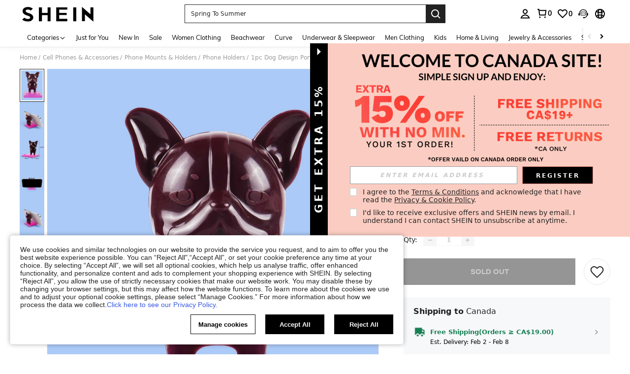

--- FILE ---
content_type: text/html; charset=utf-8
request_url: https://ca.shein.com/1pc-Dog-Design-Portable-Phone-Holder-p-13310839-cat-2269.html
body_size: 195682
content:
<!DOCTYPE html>
<html lang="en" mir="ltr" brd="sh">
<head>
  <meta charset="utf-8" />
  

  <script>
    var navtrack = {
      navtrack_to: sessionStorage.getItem('navtrack_to') || '',
      navtrack_point: sessionStorage.getItem('navtrack_point') || 0,
      navtrack_startParse: Date.now(),
      navtrack_serverStart: Number("0"),
      navtrack_serverEnd: Number("0")
    }
    sessionStorage.removeItem('navtrack_point')
    sessionStorage.removeItem('navtrack_to')
    
  </script>
  
      <link rel="preload" href="https://cjs.ltwebstatic.com/unpkg/privacy-sdk@0.0.48-alpha.2/dist/privacy-sdk.umd.js" as="script"
  crossOrigin="anonymous" />
<script type="text/javascript" src="https://cjs.ltwebstatic.com/unpkg/privacy-sdk@0.0.48-alpha.2/dist/privacy-sdk.umd.js"
  crossOrigin='anonymous'></script>
<script>
  var errorList = [];
  var SILogger;

  function monitorLog(e) {
    SILogger.logError({
      tag: 'privacy_sdk_error', // 指标名称
      params: {
        key: e.key,
        url: location.href,
        businessKey: 'shein',
        brand: 7,
        sub_site: 'ca',
      },
      message: 'key:' + e.key + '\nerr: ' + e.msg,
    })
  }
  window.addEventListener('monitor-inited', function (event) {
    if (event.detail.SILogger) {
      SILogger = event.detail.SILogger;
      errorList.forEach(function (sdkError) {
        monitorLog(sdkError)
      })
      errorList = [];
    }
  });

  try {

    var useBff = false

    function useBackup(){
      window.privacyCookieSdkLoadedError = !0
      var t = new Event("privacyCookieSdkLoadedError")
      window.dispatchEvent && window.dispatchEvent(t)
    }

    if (!window.privacyInited) {
      window.privacyInited = true
      window.PrivacySDK.PrivacySDK && window.PrivacySDK.PrivacySDK.init({
        lng: 'en',
        env: 'prod',
        businessKey: 'shein',
        brand: 7, // 如果由中间层传，则可不穿
        siteUid: 'ca', // 如果由中间层传，则可不传
        prefix: '/bff-api/user-api',
        hostID: window.location.hostname,
        customSettings: {
          agreementTimeout: 1000 * 60 * 60 * 24 * 365,
          enableInterceptStorageList: false, // 禁用拦截 Storage 能力
          enableClearStorage: false, // 是否启用 storage 清理
          enableClearCookie: false,
          notClearCookieList: [],
          extraClearCookieList: {},
          disableInterceptDocumentCookie:  true,
          shouldCheckCookieExpire:  false,
          replaceApiMap:{
            clearCookies: useBff ? '/bff-api/user-api/cookie_banner/remove_cookies' : '/api/user/auth/cookies/remove'
          }
        },
        listeners: {
          onSDKError: (e) => {
            // 弹出兜底弹窗
            useBackup()
            var content = {
              key: e.message,
              msg: e.stack,
            };
            if (SILogger) {
              monitorLog(content)
            } else {
              errorList.push(content)
            }
          },
          onAgreementClose(){
            var t = new Event("privacyCookieSdkClose")
            window.dispatchEvent && window.dispatchEvent(t)
          },
          onSubmit(reqData){
            var t = new CustomEvent("privacyCookieSdkSubmit", {
              detail: reqData
            })
            window.dispatchEvent && window.dispatchEvent(t)
          },
          onTrack(reqData) {
            var t = new CustomEvent("privacyCookieSdkTrack", {
              detail: reqData
            })
            window.dispatchEvent && window.dispatchEvent(t)
          }
        }
      }).then(function (ins) {
        window.privacyCookieSdk = ins
        var t = new Event("privacyCookieSdkInitCompleted")
        window.dispatchEvent && window.dispatchEvent(t)
      }).catch(function(e){
        // console.error('e:', e)
        useBackup()
        var content = {
          key: 'privacy-sdk-init-error',
          msg: e.message + "\n" + e.stack,
        };
        if (SILogger) {
          monitorLog(content)
        } else {
          errorList.push(content)
        }
      })
    }
  } catch (e) {
    useBackup()
  }
</script>

  

  <link rel="dns-prefetch" href="//img.ltwebstatic.com">
  <link rel="dns-prefetch" href="//shein.ltwebstatic.com">
  <link rel="preconnect" href="//img.ltwebstatic.com">
  <link rel="preconnect" href="//shein.ltwebstatic.com">
  
    <link rel="dns-prefetch" href="//sc.ltwebstatic.com">
    <link rel="preconnect" href="//sc.ltwebstatic.com">
  
  
    <link rel="dns-prefetch" href="//img.shein.com/">
    <link rel="preconnect" href="//img.shein.com/">
  

  <style type="text/css" id="sui-ssr-css">
    
    .cls-2{fill:#fff}[mir=ltr] .sui-transition__fade-enter-active,[mir=rtl] .sui-transition__fade-enter-active{animation:.3s sui-transition-fade-in}[mir=ltr] .sui-transition__fade-leave-active,[mir=rtl] .sui-transition__fade-leave-active{animation:.3s sui-transition-fade-out}@keyframes sui-transition-fade-in{0%{opacity:0;transform:translateY(-20px)}to{opacity:1;transform:translateZ(0)}}@keyframes sui-transition-fade-out{0%{opacity:1;transform:translateZ(0)}to{opacity:0;transform:translateY(-20px)}}[mir] .sui-alert__flex-icon.sui-alert__icon-route{transform-origin:50% 30%}[mir=ltr] .sui-alert__flex-icon.sui-alert__icon-route{transform:rotate(180deg)}[mir=rtl] .sui-alert__flex-icon.sui-alert__icon-route{transform:rotate(-180deg)}.sui-alert{box-sizing:border-box;min-height:60px;font-size:14px;line-height:16px;position:relative}[mir] .sui-alert{padding:20px 24px}[mir=ltr] .sui-alert{text-align:left}[mir=rtl] .sui-alert{text-align:right}[mir] .sui-alert_background-success{background-color:#e5f5e6}[mir] .sui-alert_background-info{background-color:#d9eaff}[mir] .sui-alert_background-warning{background-color:#fff1d5}[mir] .sui-alert_background-error{background-color:#ffe1db}[mir=ltr] .sui-alert .sui-icon-rotate{transform:rotate(0)}[mir=rtl] .sui-alert .sui-icon-rotate{transform:rotate(180deg)}.sui-alert__multi{text-overflow:ellipsis;word-break:break-all;-webkit-hyphens:auto;hyphens:auto;-webkit-box-orient:vertical;display:-webkit-box;overflow:hidden}.sui-alert__title{color:#222;font-weight:700}[mir] .sui-alert__title{margin-bottom:8px}[mir] .sui-alert__hover{cursor:pointer}.sui-alert__operation{justify-content:flex-end;display:flex}[mir] .sui-alert__operation{margin-top:8px}.sui-alert__closebtn{line-height:normal;position:absolute;top:10px}[mir] .sui-alert__closebtn{cursor:pointer}[mir=ltr] .sui-alert__closebtn{right:10px}[mir=rtl] .sui-alert__closebtn{left:10px}.sui-alert__view-more{color:#2d68a8}[mir] .sui-alert__view-more{cursor:pointer}.sui-alert__flex{justify-content:space-between;align-items:center;display:flex}[mir=ltr] .sui-alert__flex-right-gap{padding-right:16px}[mir=rtl] .sui-alert__flex-right-gap{padding-left:16px}.sui-alert__flex-icon{align-items:center;line-height:normal;display:flex;position:absolute;top:50%}[mir] .sui-alert__flex-icon{transform:translateY(-50%)}[mir=ltr] .sui-alert__flex-icon{left:24px}[mir=rtl] .sui-alert__flex-icon{right:24px}[mir=ltr] .sui-alert__flex-description{padding-left:28px}[mir=rtl] .sui-alert__flex-description{padding-right:28px}.sui-alert__flex-operate{justify-content:flex-end;align-items:center;display:flex}[mir=ltr] .sui-alert__flex-operate{margin-left:24px}[mir=rtl] .sui-alert__flex-operate{margin-right:24px}.sui-alert__flex-operation{justify-content:flex-end;min-width:60px;display:flex}.sui-alert__flex-closebtn{line-height:normal}[mir] .sui-alert__flex-closebtn{cursor:pointer}[mir=ltr] .sui-alert__flex-closebtn{margin-left:16px}[mir=rtl] .sui-alert__flex-closebtn{margin-right:16px}.sui-alert_icon-warning{color:#ef9b00}.sui-alert_icon-success{color:#3cbd45}.sui-alert_icon-error{color:#fe3b30}.sui-loading{font-size:0}.sui-loading-ball{vertical-align:middle;width:8px;height:8px;display:inline-block}[mir] .sui-loading-ball{background-color:#222;border-radius:50%;margin:0 2px}[mir=ltr] .sui-loading-ball,[mir=rtl] .sui-loading-ball{animation:1s infinite sui-loading-ball__pulse}[mir=ltr] .sui-loading-ball:first-child,[mir=rtl] .sui-loading-ball:first-child{animation-delay:-.2s}[mir=ltr] .sui-loading-ball:nth-child(2),[mir=rtl] .sui-loading-ball:nth-child(2){animation-delay:-.1s}[mir=ltr] .sui-loading-ball:nth-child(3),[mir=rtl] .sui-loading-ball:nth-child(3){animation-delay:0s}.sui-loading__sm .sui-loading-ball{width:6px;height:6px}.sui-loading__lg .sui-loading-ball{width:16px;height:16px}[mir] .sui-loading__lg .sui-loading-ball{margin:0 4px}[mir] .sui-loading__light .sui-loading-ball{background-color:#fff}@keyframes sui-loading-ball__pulse{0%,60%,to{opacity:1;transform:scale(1)}30%{opacity:.1;transform:scale(.01)}}.sui-loading__full-screen{z-index:9999999;justify-content:center;align-items:center;display:flex;position:fixed;top:0;bottom:0}[mir] .sui-loading__full-screen{background-color:#2223}[mir=ltr] .sui-loading__full-screen,[mir=rtl] .sui-loading__full-screen{animation:.3s ease-out both sui-loading__fadeIn;left:0;right:0}@keyframes sui-loading__fadeIn{0%{opacity:0}to{opacity:1}}.sui-button-common{text-overflow:ellipsis;white-space:nowrap;word-wrap:normal;box-sizing:border-box;touch-action:manipulation;-webkit-user-select:none;-moz-user-select:none;user-select:none;vertical-align:middle;outline:none;max-width:100%;font-weight:700;text-decoration:none;transition:background .2s,border-color,all .2s,color .2s;display:inline-block;overflow:hidden}[mir] .sui-button-common{cursor:pointer;text-align:center;background-image:none;border-style:solid;border-width:1px;border-radius:0;margin:0}.sui-button-common__default{color:#000}[mir] .sui-button-common__default{background-color:#fff;border-color:#000}[mir] .sui-button-common__default:hover{background-color:#e5e5e5}[mir] .sui-button-common__default:active{box-shadow:0 0 0 2px #ccc}.sui-button-common__default.sui-button-common__disabled,.sui-button-common__default[disabled]{color:#ccc}[mir] .sui-button-common__default.sui-button-common__disabled,[mir] .sui-button-common__default[disabled]{background-color:#e5e5e5;border-color:#ccc}.sui-button-common__primary{color:#fff}[mir] .sui-button-common__primary{background-color:#000;border-color:#000}[mir] .sui-button-common__primary:hover{background-color:#666;border-color:#666}[mir] .sui-button-common__primary:active{box-shadow:0 0 0 2px #ccc}.sui-button-common__primary.sui-button-common__disabled,.sui-button-common__primary[disabled]{color:#ccc}[mir] .sui-button-common__primary.sui-button-common__disabled,[mir] .sui-button-common__primary[disabled]{background-color:#959595;border-color:#959595}.sui-button-common__ghost{color:#fff}[mir] .sui-button-common__ghost{background-color:#0000;border-color:#fff}.sui-button-common__ghost:hover{color:#fff9}[mir] .sui-button-common__ghost:hover{border-color:#fff9}.sui-button-common__ghost.sui-button-common__disabled,.sui-button-common__ghost[disabled]{color:#ffffff4d}[mir] .sui-button-common__ghost.sui-button-common__disabled,[mir] .sui-button-common__ghost[disabled]{border-color:#ffffff4d}.sui-button-common__opacity-white{color:#000}[mir] .sui-button-common__opacity-white{background:#fffffff5;border-color:#0000}.sui-button-common__opacity-white.sui-button-common__disabled,.sui-button-common__opacity-white[disabled]{color:#ccc}.sui-button-common__opacity-black{color:#fff}[mir] .sui-button-common__opacity-black{background:#00000080;border-color:#0000}.sui-button-common__H54PX{height:54px;font-family:Arial Black,Arial,Helvetica,sans-serif;font-size:18px;line-height:52px}[mir] .sui-button-common__H54PX{padding:0 24px}.sui-button-common__H54PX .sui-button-common__icon{font-size:18px}[mir=ltr] .sui-button-common__H54PX .sui-button-common__icon{margin-right:8px}[mir=rtl] .sui-button-common__H54PX .sui-button-common__icon{margin-left:8px}.sui-button-common__H44PX{min-width:240px;height:44px;font-size:16px;line-height:42px}[mir] .sui-button-common__H44PX{padding:0 24px}.sui-button-common__H44PX .sui-button-common__icon{font-size:16px}[mir=ltr] .sui-button-common__H44PX .sui-button-common__icon{margin-right:8px}[mir=rtl] .sui-button-common__H44PX .sui-button-common__icon{margin-left:8px}.sui-button-common__H36PX{min-width:144px;height:36px;font-size:14px;line-height:34px}[mir] .sui-button-common__H36PX{padding:0 16px}.sui-button-common__H36PX .sui-button-common__icon{font-size:14px}[mir=ltr] .sui-button-common__H36PX .sui-button-common__icon{margin-right:4px}[mir=rtl] .sui-button-common__H36PX .sui-button-common__icon{margin-left:4px}.sui-button-common__H28PX{min-width:80px;height:28px;font-size:12px;line-height:26px}[mir] .sui-button-common__H28PX{padding:0 10px}.sui-button-common__H28PX .sui-button-common__icon{font-size:12px}[mir=ltr] .sui-button-common__H28PX .sui-button-common__icon{margin-right:2px}[mir=rtl] .sui-button-common__H28PX .sui-button-common__icon{margin-left:2px}.sui-button-common__block{display:block}.sui-button-common .sui-button-common__icon{display:inline-block}.sui-button-common:hover{outline:none;text-decoration:none}[mir] .sui-button-common.sui-button-common__disabled,[mir] .sui-button-common[disabled]{cursor:not-allowed}.sui-button-common.sui-button-common__disabled:active,.sui-button-common.sui-button-common__disabled:focus,.sui-button-common[disabled]:active,.sui-button-common[disabled]:focus{outline:0}[mir] .sui-button-common.sui-button-common__disabled:active,[mir] .sui-button-common.sui-button-common__disabled:focus,[mir] .sui-button-common[disabled]:active,[mir] .sui-button-common[disabled]:focus{box-shadow:none}.sui-button-common.sui-button-common__loading{color:#0000;position:relative}.sui-button-common.sui-button-common__loading:active{color:#0000}.sui-button__loading.sui-loading{position:absolute;top:50%}[mir=ltr] .sui-button__loading.sui-loading{left:50%;transform:translate(-50%,-50%)}[mir=rtl] .sui-button__loading.sui-loading{right:50%;transform:translate(50%,-50%)}.sui-button-group-common{width:100%;max-width:100%}[mir] .sui-button-group-common{margin:0 auto}.sui-button-group-common>div:after{content:"";display:table}[mir] .sui-button-group-common>div:after{clear:both}[mir=ltr] .sui-buttongroup-item-common{float:left}[mir=rtl] .sui-buttongroup-item-common{float:right}[mir] .sui-buttongroup-item-common:last-child{margin-bottom:0!important}.sui-tab-laptop{position:relative}[mir] .sui-tab-laptop{background:var(--s-tab-bg-color)}.sui-tab-laptop .sui-tab-laptop__roll-outer{width:100%;display:flex;overflow:hidden}.sui-tab-laptop .sui-tab-laptop__item-warp{white-space:nowrap;font-size:0;position:relative}.sui-tab-laptop .sui-tab-laptop__arrow-end,.sui-tab-laptop .sui-tab-laptop__arrow-start{width:14px;height:14px;display:none;position:absolute;top:50%}[mir] .sui-tab-laptop .sui-tab-laptop__arrow-end,[mir] .sui-tab-laptop .sui-tab-laptop__arrow-start{cursor:pointer}[mir=ltr] .sui-tab-laptop .sui-tab-laptop__arrow-end,[mir=ltr] .sui-tab-laptop .sui-tab-laptop__arrow-start{text-align:right}[mir=rtl] .sui-tab-laptop .sui-tab-laptop__arrow-end,[mir=rtl] .sui-tab-laptop .sui-tab-laptop__arrow-start{text-align:left}[mir=ltr] .sui-tab-laptop .sui-tab-laptop__arrow-start{left:0;transform:translateY(-50%)rotate(-180deg)}[mir=ltr] .sui-tab-laptop .sui-tab-laptop__arrow-end,[mir=rtl] .sui-tab-laptop .sui-tab-laptop__arrow-start{right:0;transform:translateY(-50%)}[mir=rtl] .sui-tab-laptop .sui-tab-laptop__arrow-end{left:0;transform:translateY(-50%)rotate(-180deg)}.sui-tab-laptop .sui-tab-laptop_justifyContent-center{justify-content:center}.sui-tab-laptop .sui-tab-laptop_justifyContent-start{justify-content:flex-start}.sui-tab-laptop .sui-tab-laptop_justifyContent-end{justify-content:flex-end}[mir=ltr] .sui-tab-laptop.sui-tab-laptop__has-arrow.sui-tab-laptop_margin-normal.sui-tab-laptop__start-padding{padding-left:32px}[mir=ltr] .sui-tab-laptop.sui-tab-laptop__has-arrow.sui-tab-laptop_margin-normal.sui-tab-laptop__end-padding,[mir=rtl] .sui-tab-laptop.sui-tab-laptop__has-arrow.sui-tab-laptop_margin-normal.sui-tab-laptop__start-padding{padding-right:32px}[mir=rtl] .sui-tab-laptop.sui-tab-laptop__has-arrow.sui-tab-laptop_margin-normal.sui-tab-laptop__end-padding{padding-left:32px}[mir=ltr] .sui-tab-laptop.sui-tab-laptop__has-arrow.sui-tab-laptop_margin-mid.sui-tab-laptop__start-padding{padding-left:28px}[mir=ltr] .sui-tab-laptop.sui-tab-laptop__has-arrow.sui-tab-laptop_margin-mid.sui-tab-laptop__end-padding,[mir=rtl] .sui-tab-laptop.sui-tab-laptop__has-arrow.sui-tab-laptop_margin-mid.sui-tab-laptop__start-padding{padding-right:28px}[mir=rtl] .sui-tab-laptop.sui-tab-laptop__has-arrow.sui-tab-laptop_margin-mid.sui-tab-laptop__end-padding{padding-left:28px}[mir=ltr] .sui-tab-laptop.sui-tab-laptop__has-arrow.sui-tab-laptop_margin-mini.sui-tab-laptop__start-padding{padding-left:24px}[mir=ltr] .sui-tab-laptop.sui-tab-laptop__has-arrow.sui-tab-laptop_margin-mini.sui-tab-laptop__end-padding,[mir=rtl] .sui-tab-laptop.sui-tab-laptop__has-arrow.sui-tab-laptop_margin-mini.sui-tab-laptop__start-padding{padding-right:24px}[mir=rtl] .sui-tab-laptop.sui-tab-laptop__has-arrow.sui-tab-laptop_margin-mini.sui-tab-laptop__end-padding{padding-left:24px}.sui-tab-laptop.sui-tab-laptop__has-arrow .sui-tab-laptop__roll-outer{justify-content:flex-start}.sui-tab-laptop.sui-tab-laptop__has-arrow .sui-tab-laptop__arrow-end,.sui-tab-laptop.sui-tab-laptop__has-arrow .sui-tab-laptop__arrow-start{display:flex}.sui-tab-laptop.sui-tab-laptop_fontsize-normal{height:29px;line-height:29px}.sui-tab-laptop.sui-tab-laptop_fontsize-normal .sui-tab-item-laptop{font-size:16px}.sui-tab-laptop.sui-tab-laptop_fontsize-mini{height:28px;line-height:28px}.sui-tab-laptop.sui-tab-laptop_fontsize-mini .sui-tab-item-laptop{font-size:14px}[mir] .sui-tab-laptop.sui-tab-laptop_margin-normal .sui-tab-item-laptop{margin:0 32px}[mir] .sui-tab-laptop.sui-tab-laptop_margin-mid .sui-tab-item-laptop{margin:0 24px}[mir] .sui-tab-laptop.sui-tab-laptop_margin-mini .sui-tab-item-laptop{margin:0 12px}.sui-tab-item-laptop{color:var(--sui-tab-item-color);letter-spacing:1px;-webkit-user-select:none;-moz-user-select:none;user-select:none;display:inline-block}[mir] .sui-tab-item-laptop.sui-tab-item-laptop{cursor:pointer}[mir=ltr] .sui-tab-item-laptop.sui-tab-item-laptop.sui-tab-item-laptop__selector:first-child{margin-left:0}[mir=ltr] .sui-tab-item-laptop.sui-tab-item-laptop.sui-tab-item-laptop__selector:last-child,[mir=rtl] .sui-tab-item-laptop.sui-tab-item-laptop.sui-tab-item-laptop__selector:first-child{margin-right:0}[mir=rtl] .sui-tab-item-laptop.sui-tab-item-laptop.sui-tab-item-laptop__selector:last-child{margin-left:0}.sui-tab-item-laptop_selected{color:var(--sui-tab-item-selected-color);position:relative}[mir=ltr] .sui-tab-item-laptop_selected{text-shadow:-.06ex 0 var(--sui-tab-item-selected-color),.06ex 0 var(--sui-tab-item-selected-color)}[mir=rtl] .sui-tab-item-laptop_selected{text-shadow:.06ex 0 var(--sui-tab-item-selected-color),-.06ex 0 var(--sui-tab-item-selected-color)}.sui-tab-item-laptop_selected:after{content:"";width:100%;height:2px;position:absolute;bottom:-6px}[mir] .sui-tab-item-laptop_selected:after{background-color:var(--sui-tab-item-selected-color)}[mir=ltr] .sui-tab-item-laptop_selected:after{left:0}[mir=rtl] .sui-tab-item-laptop_selected:after{right:0}.sui-tab-item-laptop_hide-line:after{content:normal}.sui-dialog__W720,.sui-dialog__W996{flex-direction:column;max-width:80%;max-height:80%;display:flex}[mir] .sui-dialog__W720,[mir] .sui-dialog__W996{margin:0 auto}[mir] .sui-dialog__W720 .sui-dialog__title-wrap,[mir] .sui-dialog__W996 .sui-dialog__title-wrap,[mir] .sui-dialog__full .sui-dialog__title-wrap{background-color:#fff;padding:32px 48px}.sui-dialog__W720 .sui-dialog__title,.sui-dialog__W996 .sui-dialog__title,.sui-dialog__full .sui-dialog__title{font-size:20px;line-height:28px}[mir] .sui-dialog__W720 .sui-dialog__title,[mir] .sui-dialog__W996 .sui-dialog__title,[mir] .sui-dialog__full .sui-dialog__title{margin-bottom:4px}[mir] .sui-dialog__W720 .sui-dialog__footer,[mir] .sui-dialog__W996 .sui-dialog__footer,[mir] .sui-dialog__full .sui-dialog__footer{margin:0;padding:32px 48px}.sui-dialog__W720 .sui-dialog__body,.sui-dialog__W996 .sui-dialog__body,.sui-dialog__full .sui-dialog__body{flex-grow:1;width:100%}[mir] .sui-dialog__W720 .sui-dialog__body,[mir] .sui-dialog__W996 .sui-dialog__body,[mir] .sui-dialog__full .sui-dialog__body{padding:0 48px}.sui-dialog__W480.sui-dialog__scroll .sui-dialog__body,.sui-dialog__W720 .sui-dialog__body,.sui-dialog__W996 .sui-dialog__body,.sui-dialog__full .sui-dialog__body{overflow:auto;overflow:overlay}.sui-dialog__W480.sui-dialog__scroll .sui-dialog__body::-webkit-scrollbar,.sui-dialog__W720 .sui-dialog__body::-webkit-scrollbar,.sui-dialog__W996 .sui-dialog__body::-webkit-scrollbar,.sui-dialog__full .sui-dialog__body::-webkit-scrollbar{width:8px;height:8px}[mir] .sui-dialog__W480.sui-dialog__scroll .sui-dialog__body::-webkit-scrollbar-thumb,[mir] .sui-dialog__W720 .sui-dialog__body::-webkit-scrollbar-thumb,[mir] .sui-dialog__W996 .sui-dialog__body::-webkit-scrollbar-thumb,[mir] .sui-dialog__full .sui-dialog__body::-webkit-scrollbar-thumb{background-color:#e0e0e0;border-radius:5px}[mir] .sui-dialog__W480.sui-dialog__scroll .sui-dialog__body::-webkit-scrollbar-track,[mir] .sui-dialog__W720 .sui-dialog__body::-webkit-scrollbar-track,[mir] .sui-dialog__W996 .sui-dialog__body::-webkit-scrollbar-track,[mir] .sui-dialog__full .sui-dialog__body::-webkit-scrollbar-track{background-color:#f7f8fa;border-radius:5px}.sui-dialog{position:fixed;top:0;bottom:0}[mir=ltr] .sui-dialog,[mir=rtl] .sui-dialog{left:0;right:0}.sui-dialog__ctn{justify-content:center;align-items:center;display:flex;position:fixed;top:0;bottom:0}[mir=ltr] .sui-dialog__ctn,[mir=rtl] .sui-dialog__ctn{left:0;right:0}.sui-dialog__wrapper{position:relative}[mir] .sui-dialog__wrapper{background:#fff;transform:translate(0);box-shadow:0 0 1px #0000004d}.sui-dialog__closebtn{color:#666;z-index:1;width:32px;height:32px;font-size:12px;line-height:12px;position:absolute;top:0}[mir] .sui-dialog__closebtn{cursor:pointer;padding:10px}[mir=ltr] .sui-dialog__closebtn{right:0}[mir=rtl] .sui-dialog__closebtn{left:0}[mir] .sui-dialog__icon{text-align:center;margin-bottom:16px}.sui-dialog__title{font-weight:700}[mir] .sui-dialog__title{text-align:center}.sui-dialog__subtitle{color:#666}[mir] .sui-dialog__subtitle{text-align:center}.sui-dialog__body{color:#222}.sui-dialog__body,.sui-dialog__subtitle{font-size:16px;line-height:18px}[mir] .sui-dialog__footer{text-align:center;margin-top:32px}.sui-dialog__W480{width:480px;max-width:80%}[mir] .sui-dialog__W480{margin:0 auto;padding:32px}.sui-dialog__W480.sui-dialog__scroll{flex-direction:column;max-height:80%;display:flex}.sui-dialog__W480 .sui-dialog__title{font-size:18px;line-height:20px}[mir] .sui-dialog__W480 .sui-dialog__title{margin-bottom:8px}[mir] .sui-dialog__W480 .sui-dialog__body{text-align:center}.sui-dialog__W720{width:720px}[mir] .sui-dialog__W720 .sui-dialog__title-wrap{padding:32px 48px}.sui-dialog__W720 .sui-dialog__title{font-size:20px;line-height:28px}[mir] .sui-dialog__W720 .sui-dialog__title{margin-bottom:4px}[brd=sh] .sui-dialog__W720 .sui-dialog__title{font-family:Arial Black,Arial,Helvetica,sans-serif}[mir] .sui-dialog__W720 .sui-dialog__footer{padding:32px 48px}[mir] .sui-dialog__W720 .sui-dialog__footer-holder,[mir] .sui-dialog__W720 .sui-dialog__title-holder{padding-top:32px}[mir] .sui-dialog__W720 .sui-dialog__body{padding:0 48px}.sui-dialog__W996{width:996px}[mir] .sui-dialog__W996 .sui-dialog__title-wrap{padding:48px}.sui-dialog__W996 .sui-dialog__title{font-size:24px;line-height:33px}[mir] .sui-dialog__W996 .sui-dialog__title{margin-bottom:4px}[brd=sh] .sui-dialog__W996 .sui-dialog__title{font-family:Arial Black,Arial,Helvetica,sans-serif}[mir] .sui-dialog__W996 .sui-dialog__footer{padding:48px}[mir] .sui-dialog__W996 .sui-dialog__footer-holder,[mir] .sui-dialog__W996 .sui-dialog__title-holder{padding-top:48px}[mir] .sui-dialog__W996 .sui-dialog__body{padding:0 48px}.sui-dialog__full{flex-direction:column;display:flex;position:absolute;top:0;bottom:0}[mir=ltr] .sui-dialog__full,[mir=rtl] .sui-dialog__full{left:0;right:0}[mir] .sui-dialog__full .sui-dialog__title-wrap{padding:32px}.sui-dialog__full .sui-dialog__title{font-size:18px;line-height:20px}[mir] .sui-dialog__full .sui-dialog__title{margin-bottom:4px}[brd=sh] .sui-dialog__full .sui-dialog__title{font-family:Arial Black,Arial,Helvetica,sans-serif}[mir] .sui-dialog__full .sui-dialog__footer{padding:32px}[mir] .sui-dialog__full .sui-dialog__footer-holder,[mir] .sui-dialog__full .sui-dialog__title-holder{padding-top:32px}[mir] .sui-dialog__full .sui-dialog__body{padding:0 32px}[mir=ltr] .sui-animation__dialog-enter-active,[mir=rtl] .sui-animation__dialog-enter-active{animation:.4s cubic-bezier(.4,0,.2,1) sui-dialog-in-scale}[mir=ltr] .sui-animation__dialog-enter-active:not(.sui-animation__dialog_W480),[mir=rtl] .sui-animation__dialog-enter-active:not(.sui-animation__dialog_W480){animation:.4s cubic-bezier(.4,0,.2,1) sui-dialog-slide-down}[mir=ltr] .sui-animation__dialog-leave-active,[mir=rtl] .sui-animation__dialog-leave-active{animation:.3s cubic-bezier(.4,0,.2,1) sui-dialog-out-scale}[mir=ltr] .sui-animation__dialog-leave-active:not(.sui-animation__dialog_W480),[mir=rtl] .sui-animation__dialog-leave-active:not(.sui-animation__dialog_W480){animation:.3s cubic-bezier(.4,0,.2,1) sui-dialog-slide-up}.sui-modal__dialog-enter-active{transition:opacity .4s}.sui-modal__dialog-leave-active{transition:opacity .3s}.sui-modal__dialog-enter-from,.sui-modal__dialog-leave-to{opacity:0}@keyframes sui-dialog-slide-down{0%{opacity:0;transform:translateY(-80px)}to{opacity:1}}@keyframes sui-dialog-slide-up{0%{opacity:1}to{opacity:0;transform:translateY(-80px)}}@keyframes sui-dialog-in-scale{0%{opacity:0;transform:scale(.8)}to{opacity:1}}@keyframes sui-dialog-out-scale{0%{opacity:1}to{opacity:0;transform:scale(.8)}}.sui-modal__dialog{pointer-events:none;width:100%;height:100%;position:fixed;top:0}[mir] .sui-modal__dialog{background-color:#0009}[mir=ltr] .sui-modal__dialog{left:0}[mir=rtl] .sui-modal__dialog{right:0}.sui-modal__dialog-bg-filter{-webkit-backdrop-filter:blur(20px)}.sui-radio{-webkit-user-select:none;-moz-user-select:none;user-select:none}[mir=ltr] .sui-radio{margin-right:0;margin-right:var(--sui-radio-gap,0)}[mir=rtl] .sui-radio{margin-left:0;margin-left:var(--sui-radio-gap,0)}.sui-radio__origin{display:none}.sui-radio{white-space:nowrap;display:block}[mir] .sui-radio{cursor:pointer;margin-bottom:10px}[mir=ltr] .sui-radio{margin-right:20px;margin-right:var(--sui-radio-gap,20px);text-align:left}[mir=rtl] .sui-radio{margin-left:20px;margin-left:var(--sui-radio-gap,20px);text-align:right}.sui-radio__check{vertical-align:middle;display:inline-block;position:relative}[mir] .sui-radio__check{border:1px solid #ccc;border-radius:50%}[mir] .sui-radio__check:hover{border-color:#959595}.sui-radio__check-select{display:none;position:absolute;top:50%}[mir] .sui-radio__check-select{background-color:#000;border-radius:50%}[mir=ltr] .sui-radio__check-select{left:50%;transform:translate(-50%,-50%)}[mir=rtl] .sui-radio__check-select{right:50%;transform:translate(50%,-50%)}.sui-radio__label{vertical-align:middle}.sui-radio .sui-radio__check-icon{color:#fff;vertical-align:top;stroke-width:0;width:100%;height:100%;display:inline-block}[mir] .sui-radio .sui-radio__check-icon{padding:10%}.sui-radio.sui-radio__inline{display:inline-block}[mir] .sui-radio.sui-radio__inline{margin-bottom:0}[mir] .sui-radio.sui-radio__checked .sui-radio__check{border-color:#959595}.sui-radio.sui-radio__checked .sui-radio__check-select{display:inline-block}[mir] .sui-radio.sui-radio__disabled{cursor:not-allowed}[mir] .sui-radio.sui-radio__disabled .sui-radio__check{background:#f6f6f6;border-color:#e5e5e5}[mir] .sui-radio.sui-radio__disabled .sui-radio__check-select{background:#ccc}.sui-radio.sui-radio__disabled .sui-radio__label{color:#ccc}.sui-radio[r-size=radio20] .sui-radio__check{width:20px;height:20px}[mir=ltr] .sui-radio[r-size=radio20] .sui-radio__check{margin-right:12px}[mir=rtl] .sui-radio[r-size=radio20] .sui-radio__check{margin-left:12px}.sui-radio[r-size=radio20] .sui-radio__check-select{width:10px;height:10px}.sui-radio[r-size=radio20] .sui-radio__label{font-size:16px}.sui-radio[r-size=radio16] .sui-radio__check{width:16px;height:16px}[mir=ltr] .sui-radio[r-size=radio16] .sui-radio__check{margin-right:12px}[mir=rtl] .sui-radio[r-size=radio16] .sui-radio__check{margin-left:12px}.sui-radio[r-size=radio16] .sui-radio__check-select{width:8px;height:8px}.sui-radio[r-size=radio16] .sui-radio__label{font-size:14px}.sui-radio[r-size=radio12] .sui-radio__check{width:12px;height:12px}[mir=ltr] .sui-radio[r-size=radio12] .sui-radio__check{margin-right:8px}[mir=rtl] .sui-radio[r-size=radio12] .sui-radio__check{margin-left:8px}.sui-radio[r-size=radio12] .sui-radio__check-select{width:6px;height:6px}.sui-radio[r-size=radio12] .sui-radio__label{font-size:12px}[mir] .sui-radio__checked.sui-radio__icon .sui-radio__check{background-color:#000;border-color:#fff}[mir] .sui-radio__checked.sui-radio__icon.sui-radio__disabled .sui-radio__check{background:#ccc;border-color:#e5e5e5}.sui-radio-group{display:inline-block}.sui-checkbox{-webkit-user-select:none;-moz-user-select:none;user-select:none}[mir=ltr] .sui-checkbox{margin-right:0;margin-right:var(--sui-checkbox-gap,0)}[mir=rtl] .sui-checkbox{margin-left:0;margin-left:var(--sui-checkbox-gap,0)}.sui-checkbox__origin-input{display:none}.sui-checkbox{white-space:nowrap;display:inline-block}[mir] .sui-checkbox{cursor:pointer}.sui-checkbox__block-label{display:block}[mir] .sui-checkbox__block-label{margin-bottom:20px}[mir=ltr] .sui-checkbox__block-label{text-align:left}[mir=rtl] .sui-checkbox__block-label{text-align:right}.sui-checkbox__label-select{color:#fff;vertical-align:middle;width:20px;height:20px;line-height:20px;display:inline-block}[mir] .sui-checkbox__label-select{text-align:center;background-color:#fff;border:1px solid #ccc}.sui-checkbox__label-text{color:#222;vertical-align:middle;font-size:16px;display:inline-block}[mir=ltr] .sui-checkbox__label-text{padding-left:12px}[mir=rtl] .sui-checkbox__label-text{padding-right:12px}.sui-checkbox .sui-checkbox__label-icon{width:16px}[mir] .sui-checkbox__checked .sui-checkbox__label-select{background-color:#222;border-color:#222}[mir] .sui-checkbox__disabled{cursor:not-allowed}.sui-checkbox__disabled .sui-checkbox__label-select{color:#f6f6f6}[mir] .sui-checkbox__disabled .sui-checkbox__label-select{background-color:#f6f6f6;border-color:#e5e5e5}.sui-checkbox__disabled .sui-checkbox__label-text{color:#bbb}.sui-checkbox__disabled.sui-checkbox__checked .sui-checkbox__label-select{color:#e5e5e5;fill:#e5e5e5}.sui-checkbox[c-size=size16] .sui-checkbox__label-select{width:16px;height:16px;line-height:16px}.sui-checkbox[c-size=size16] .sui-checkbox__label-text{font-size:14px}.sui-checkbox[c-size=size16] .sui-checkbox__label-icon{width:12px;line-height:12px}.sui-checkbox[c-size=size12] .sui-checkbox__label-select{width:12px;height:12px;line-height:12px}.sui-checkbox[c-size=size12] .sui-checkbox__label-text{font-size:12px}[mir=ltr] .sui-checkbox[c-size=size12] .sui-checkbox__label-text{padding-left:8px}[mir=rtl] .sui-checkbox[c-size=size12] .sui-checkbox__label-text{padding-right:8px}.sui-checkbox[c-size=size12] .sui-checkbox__label-icon{width:10px;line-height:10px}.sui-checkbox-group{display:inline-block}.sui-drawer__ctn{z-index:6000;position:fixed;top:0;bottom:0;overflow:hidden}[mir] .sui-drawer__ctn{margin:0;transform:translateZ(6000px)}[mir=ltr] .sui-drawer__ctn,[mir=rtl] .sui-drawer__ctn{left:0;right:0}.sui-drawer__container{box-sizing:border-box;flex-direction:column;display:flex;position:fixed;overflow:hidden}[mir] .sui-drawer__container{background-color:#fff;box-shadow:0 8px 10px -5px #0003,0 16px 24px 2px #00000024,0 6px 30px 5px #0000001f}.sui-drawer__container_ltr,.sui-drawer__container_rtl{height:100%;top:0;bottom:0}.sui-drawer__container_btt,.sui-drawer__container_ttb{width:100%}[mir=ltr] .sui-drawer__container_btt,[mir=ltr] .sui-drawer__container_ttb,[mir=rtl] .sui-drawer__container_btt,[mir=rtl] .sui-drawer__container_ttb{left:0;right:0}[mir=ltr] .sui-drawer__container_ltr{left:0;transform:translate(-100%)}[mir=ltr] .sui-drawer__container_rtl,[mir=rtl] .sui-drawer__container_ltr{right:0;transform:translate(100%)}[mir=rtl] .sui-drawer__container_rtl{left:0;transform:translate(-100%)}.sui-drawer__container_ttb{top:0}[mir] .sui-drawer__container_ttb{transform:translateY(-100%)}.sui-drawer__container_btt{bottom:0}[mir] .sui-drawer__container_btt{transform:translateY(100%)}[mir] .sui-drawer__container_active{transform:translate(0)}.sui-drawer__header{color:#222}.sui-drawer__title{font-size:20px}[mir] .sui-drawer__title{text-align:center;padding:32px}.sui-drawer__close-btn{color:#666;font-size:12px;position:absolute;top:10px}[mir] .sui-drawer__close-btn{cursor:pointer}[mir=ltr] .sui-drawer__close-btn{right:10px}[mir=rtl] .sui-drawer__close-btn{left:10px}.sui-drawer__close-btn .sui-icons{width:1em;height:1em;font-size:1em}.sui-drawer__body{overflow:auto}[mir] .sui-drawer__body{padding:0 40px 40px}.sui-drawer__no-transition{transition:none}[mir] .sui-animation__drawer-active{transform:translate(0)}.sui-animation__drawer-enter-active{transition:transform .3s cubic-bezier(0,0,.2,1);transition:transform var(--sui-drawer-duration-enter,.3s)cubic-bezier(0,0,.2,1)}.sui-animation__drawer-leave-active{transition:transform .3s cubic-bezier(0,0,.2,1);transition:transform var(--sui-drawer-duration-leave,.3s)cubic-bezier(0,0,.2,1)}[mir] .sui-animation__drawer-enter-to,[mir] .sui-animation__drawer-leave-from{transform:translate(0)}.sui-modal__drawer{pointer-events:none;width:100%;height:100%;position:fixed;top:0}[mir] .sui-modal__drawer{background-color:#0009}[mir=ltr] .sui-modal__drawer{left:0}[mir=rtl] .sui-modal__drawer{right:0}body.sui-popup-parent__hidden{overflow:hidden}.sui-modal__drawer-enter-active{transition:opacity .3s;transition:opacity var(--sui-drawer-duration-enter,.3s)ease}.sui-modal__drawer-leave-active{transition:opacity .3s;transition:opacity var(--sui-drawer-duration-leave,.3s)ease}.sui-modal__drawer-enter-from,.sui-modal__drawer-leave-to{opacity:0}.sui-popover__close-arrow,.sui-popover__content,.sui-popover__content-arrow{position:absolute}.sui-popover__trigger{display:inline-block;position:relative}.sui-popover__bottom{transform-origin:top}.sui-popover__bottom>.sui-popover__content-arrow{z-index:1;border-bottom-color:#0000;border-right-color:#0000;top:0;left:50%;transform:translate(-50%,-50%)rotate(45deg)}.sui-popover__bottom-start{transform-origin:4px 0;transform-origin:var(--s-popover-arrow-edge,4px)top}.sui-popover__bottom-start>.sui-popover__content-arrow{left:4px;left:var(--s-popover-arrow-edge,4px);border-bottom-color:#0000;border-right-color:#0000;top:0;transform:translate(-50%,-50%)rotate(45deg)}.sui-popover__bottom-end{transform-origin:calc(100% - 4px) 0;transform-origin:calc(100% - var(--s-popover-arrow-edge,4px))top}.sui-popover__bottom-end>.sui-popover__content-arrow{right:4px;right:var(--s-popover-arrow-edge,4px);border-bottom-color:#0000;border-right-color:#0000;top:0;transform:translate(50%,-50%)rotate(45deg)}.sui-popover__top{transform-origin:bottom}.sui-popover__top>.sui-popover__content-arrow{border-top-color:#0000;border-left-color:#0000;bottom:0;left:50%;transform:translate(-50%,50%)rotate(45deg)}.sui-popover__top-start{transform-origin:4px bottom;transform-origin:var(--s-popover-arrow-edge,4px)bottom}.sui-popover__top-start>.sui-popover__content-arrow{bottom:0;left:4px;left:var(--s-popover-arrow-edge,4px);border-top-color:#0000;border-left-color:#0000;transform:translate(-50%,50%)rotate(45deg)}.sui-popover__top-end{transform-origin:calc(100% - 4px) bottom;transform-origin:calc(100% - var(--s-popover-arrow-edge,4px))bottom}.sui-popover__top-end>.sui-popover__content-arrow{bottom:0;right:4px;right:var(--s-popover-arrow-edge,4px);border-top-color:#0000;border-left-color:#0000;transform:translate(50%,50%)rotate(45deg)}.sui-popover__left{transform-origin:100%}.sui-popover__left>.sui-popover__content-arrow{border-bottom-color:#0000;border-left-color:#0000;top:50%;right:0;transform:translate(50%,-50%)rotate(45deg)}.sui-popover__left-start{transform-origin:right 4px;transform-origin:right var(--s-popover-arrow-edge,4px)}.sui-popover__left-start>.sui-popover__content-arrow{top:4px;right:0;top:var(--s-popover-arrow-edge,4px);border-bottom-color:#0000;border-left-color:#0000;transform:translate(50%,-50%)rotate(45deg)}.sui-popover__left-end{transform-origin:right calc(100% - 4px);transform-origin:right calc(100% - var(--s-popover-arrow-edge,4px))}.sui-popover__left-end>.sui-popover__content-arrow{bottom:4px;bottom:var(--s-popover-arrow-edge,4px);border-bottom-color:#0000;border-left-color:#0000;right:0;transform:translate(50%,50%)rotate(45deg)}.sui-popover__right{transform-origin:0}.sui-popover__right>.sui-popover__content-arrow{border-top-color:#0000;border-right-color:#0000;top:50%;left:0;transform:translate(-50%,-50%)rotate(45deg)}.sui-popover__right-start{transform-origin:0 4px;transform-origin:left var(--s-popover-arrow-edge,4px)}.sui-popover__right-start>.sui-popover__content-arrow{top:4px;left:0;top:var(--s-popover-arrow-edge,4px);border-top-color:#0000;border-right-color:#0000;transform:translate(-50%,-50%)rotate(45deg)}.sui-popover__right-end{transform-origin:0 calc(100% - 4px);transform-origin:left calc(100% - var(--s-popover-arrow-edge,4px))}.sui-popover__right-end>.sui-popover__content-arrow{bottom:4px;bottom:var(--s-popover-arrow-edge,4px);border-top-color:#0000;border-right-color:#0000;left:0;transform:translate(-50%,50%)rotate(45deg)}.sui-popover__content-arrow{border:4px solid #000c;border:4px solid var(--s-popover-arrow-color,#000c);width:0;height:0}.sui-popover__footer{white-space:nowrap}[mir] .sui-popover__footer{margin-top:16px}[mir=ltr] .sui-popover__footer{text-align:right}[mir=rtl] .sui-popover__footer{text-align:left}.sui-popover__footer .sui-button-common{width:auto;min-width:80px}[mir=ltr] .sui-popover__footer .sui-button-common{margin-left:8px}[mir=rtl] .sui-popover__footer .sui-button-common{margin-right:8px}.sui-popover__theme-light.sui-popover__content{color:#666;--s-popover-bg:#fff}[mir] .sui-popover__theme-light.sui-popover__content{box-shadow:0 0 12px #00000029}.sui-popover__theme-light .sui-popover__content-arrow{--s-popover-arrow-color:#0000000f;width:10px;height:10px}[mir] .sui-popover__theme-light .sui-popover__content-arrow{background-color:#000c;background-color:var(--s-popover-bg,#000c);border-width:1px}.sui-popover__theme-light .sui-popover__title{color:#000c}.sui-popover__theme-light .sui-popover__close-arrow{color:#666}.sui-popover__close-arrow{color:#f6f6f6;width:10px;height:10px;font-size:12px;display:inline-block;top:6px}[mir] .sui-popover__close-arrow{cursor:pointer}[mir=ltr] .sui-popover__close-arrow{right:6px}[mir=rtl] .sui-popover__close-arrow{left:6px}.sui-popover__content{color:#fff;max-width:280px;font-size:12px}[mir] .sui-popover__content{background-color:#000c;background-color:var(--s-popover-bg,#000c);border-radius:2px;padding:16px}[mir=ltr] .sui-popover__content{text-align:left}[mir=rtl] .sui-popover__content{text-align:right}.sui-popover__content:after{content:"";opacity:0;position:absolute}.sui-popover__title{color:#f6f6f6;text-transform:none;font-size:14px}[mir] .sui-popover__title{margin:0 0 8px}[mir=ltr] .sui-popover__title{text-align:left}[mir=rtl] .sui-popover__title{text-align:right}[mir=ltr] .sui-animation__popover-enter,[mir=ltr] .sui-animation__popover-enter-active,[mir=rtl] .sui-animation__popover-enter,[mir=rtl] .sui-animation__popover-enter-active{animation:.2s sui-popover-in}[mir=ltr] .sui-animation__popover-leave,[mir=ltr] .sui-animation__popover-leave-active,[mir=rtl] .sui-animation__popover-leave,[mir=rtl] .sui-animation__popover-leave-active{animation:.2s sui-popover-out}@keyframes sui-popover-in{0%{opacity:0}1%{opacity:0;transform:scale(.5)}to{opacity:1;transform:scale(1)}}@keyframes sui-popover-out{0%{opacity:1;transform:scale(1)}to{opacity:0;transform:scale(.5)}}.sui-message__loading{position:relative}[mir] .sui-message__loading{box-shadow:inset 0 0 1px #fff}.sui-message__loading .sui-message__loading-inner{width:22px;height:22px;position:absolute;top:0}[mir=ltr] .sui-message__loading .sui-message__loading-inner{-webkit-animation:1s cubic-bezier(.7,.4,.5,.7) infinite spin-ltr}[mir=rtl] .sui-message__loading .sui-message__loading-inner{-webkit-animation:1s cubic-bezier(.7,.4,.5,.7) infinite spin-rtl}[mir=ltr] .sui-transition__messageFade-enter-active{animation:.3s sui-transition-message-fade-in-ltr}[mir=rtl] .sui-transition__messageFade-enter-active{animation:.3s sui-transition-message-fade-in-rtl}[mir=ltr] .sui-transition__messageFade-leave-active{animation:.3s sui-transition-message-fade-out-ltr}[mir=rtl] .sui-transition__messageFade-leave-active{animation:.3s sui-transition-message-fade-out-rtl}@keyframes sui-transition-message-fade-in-ltr{0%{opacity:0;transform:translate3d(-50%,-20px,10000000px)}to{opacity:1;transform:translate3d(-50%,0,10000000px)}}@keyframes sui-transition-message-fade-in-rtl{0%{opacity:0;transform:translate3d(50%,-20px,10000000px)}to{opacity:1;transform:translate3d(50%,0,10000000px)}}@keyframes sui-transition-message-fade-out-ltr{0%{opacity:1;transform:translate3d(-50%,0,10000000px)}to{opacity:0;transform:translate3d(-50%,-20px,10000000px)}}@keyframes sui-transition-message-fade-out-rtl{0%{opacity:1;transform:translate3d(50%,0,10000000px)}to{opacity:0;transform:translate3d(50%,-20px,10000000px)}}.sui-message{justify-content:space-between;align-items:center;min-width:200px;line-height:1;transition:top .3s;display:flex;position:fixed}[mir] .sui-message{background:#fff;padding:18px 32px;box-shadow:0 4px 20px 2px #00000029}[mir=ltr] .sui-message{left:50%;transform:translate3d(-50%,0,10000000px)}[mir=rtl] .sui-message{right:50%;transform:translate3d(50%,0,10000000px)}.sui-message .sui-message__icon{flex-shrink:0;align-items:center;width:24px;height:24px;display:flex}[mir=ltr] .sui-message .sui-message__icon{margin-right:12px}[mir=rtl] .sui-message .sui-message__icon{margin-left:12px}[brd=sh] .sui-message.sui-message__type_success .sui-message__icon{color:#5ebd66}.sui-message.sui-message__type_info .sui-message__icon{color:#2d68a8}.sui-message.sui-message__type_warning .sui-message__icon{color:#ef9b00}.sui-message.sui-message__type_error .sui-message__icon{color:#bf4123}.sui-message .sui-template__loading{width:22px;height:22px;position:relative}[mir] .sui-message .sui-template__loading{border:2px solid #0000;border-radius:999px}.sui-message .sui-message__content{align-items:center;font-size:16px;display:flex}.sui-message p{margin-top:0;margin-bottom:0}.sui-message .sui-message__closeBtn{color:#999;flex-shrink:0;width:12px}[mir] .sui-message .sui-message__closeBtn{cursor:pointer}[mir=ltr] .sui-message .sui-message__closeBtn{margin-left:12px}[mir=rtl] .sui-message .sui-message__closeBtn{margin-right:12px}.sui-input{line-height:inherit;width:100%;display:inline-flex;position:relative}.sui-input__inner{-webkit-appearance:none;box-sizing:border-box;color:#222;font-size:inherit;vertical-align:bottom;outline:none;width:100%;height:40px;display:inline-block}[mir] .sui-input__inner{background-image:none;border:1px solid #e5e5e5;border-radius:0;padding:0 12px}[mir] .sui-input__inner:hover{border-color:#000}.sui-input__inner:focus{outline:none}[mir] .sui-input__inner:focus{border-color:#000}.sui-input__inner::-moz-placeholder{color:#bbb}.sui-input__inner::placeholder{color:#bbb}[mir] .sui-input_border-origin .sui-input__inner{border-color:#bf4123}[mir=ltr] .sui-input__inner-suffix{padding-right:40px}[mir=ltr] .sui-input__inner-prefix,[mir=rtl] .sui-input__inner-suffix{padding-left:40px}[mir=rtl] .sui-input__inner-prefix{padding-right:40px}.sui-input__disable .sui-input__inner{color:#ccc}[mir] .sui-input__disable .sui-input__inner{cursor:not-allowed;background-color:#f6f6f6;border-color:#e5e5e5}.sui-input__suffix{position:relative}.sui-input__suffix-inner{box-sizing:border-box;justify-content:center;align-items:center;width:40px;height:100%;transition:all .2s;display:flex;position:absolute;top:0}[mir=ltr] .sui-input__suffix-inner{right:0}[mir=rtl] .sui-input__suffix-inner{left:0}.sui-input__suffix-icon{color:#ccc;pointer-events:all;align-items:center;display:flex}[mir] .sui-input__suffix-icon{cursor:pointer}.sui-input__num{color:#767676;width:100%;font-size:12px;position:absolute}[mir=ltr] .sui-input__num{right:6px}[mir=rtl] .sui-input__num{left:6px}.sui-input__prefix{position:relative}.sui-input__prefix-inner{box-sizing:border-box;justify-content:center;align-items:center;width:40px;height:100%;transition:all .2s;display:flex;position:absolute;top:0}[mir=ltr] .sui-input__prefix-inner{left:0}[mir=rtl] .sui-input__prefix-inner{right:0}.sui-input__hint{color:#bf4123;font-size:12px}[mir] .sui-input__hint{padding-top:4px}[mir=ltr] .sui-input__hint{text-align:left}[mir=rtl] .sui-input__hint{text-align:right}.sui-textarea{width:100%;position:relative}.sui-textarea__inner{-webkit-appearance:none;box-sizing:border-box;color:#222;font-size:inherit;resize:vertical;resize:none;touch-action:manipulation;outline:none;width:100%;line-height:1.15}[mir] .sui-textarea__inner{background-image:none;border:1px solid #e5e5e5;border-radius:0;padding:12px}[mir] .sui-textarea__inner:hover{border-color:#000}.sui-textarea__inner:focus{outline:none}[mir] .sui-textarea__inner:focus{border-color:#000}.sui-textarea__inner::-moz-placeholder{color:#bbb}.sui-textarea__inner::placeholder{color:#bbb}[mir] .sui-textarea_border-origin .sui-textarea__inner{border-color:#bf4123}.sui-textarea__num{color:#767676;font-size:12px;position:absolute;bottom:6px}[mir=ltr] .sui-textarea__num{right:12px}[mir=rtl] .sui-textarea__num{left:12px}.sui-textarea__hint{color:#bf4123;font-size:12px}[mir] .sui-textarea__hint{padding-top:4px}.sui-textarea ::-webkit-scrollbar{width:6px}[mir] .sui-textarea ::-webkit-scrollbar-thumb{background-color:#ccc;border-radius:10px}.sui-breadcrumb{align-items:center;display:flex}.sui-breadcrumb-item{color:#222;font-size:14px;line-height:16px}[mir] .sui-breadcrumb-item{border-bottom:1px solid #0000}.sui-breadcrumb-item:nth-last-child(2){color:#222}.sui-breadcrumb-item__link{color:#767676}[mir] .sui-breadcrumb-item__link{cursor:pointer}.sui-breadcrumb-item__link:hover{color:#222}[mir] .sui-breadcrumb-item__link:hover{border-bottom:1px solid #222}[mir] .sui-breadcrumb-item__separator{margin:0 8px}.sui-breadcrumb-item__separator:last-child{display:none}.sui-breadcrumb-item__icon{align-items:center;line-height:normal;display:flex}[mir] .sui-breadcrumb-item__icon{margin:0 4px}.sui-breadcrumb-item__icon:last-child{display:none}.sui-input-titlewarp{display:flex}.sui-input-titlewarp__preblock{-webkit-appearance:none;outline:none;justify-content:center;align-items:center;height:59px;display:flex}[mir] .sui-input-titlewarp__preblock{background-image:none;border:1px solid #e5e5e5;border-radius:0;padding:12px}[mir] .sui-input-titlewarp__preblock:hover{border-color:#000}.sui-input-titlewarp__preblock:focus{outline:none}[mir] .sui-input-titlewarp__preblock:focus{border-color:#000}.sui-input-titlewarp__endblock{-webkit-appearance:none;outline:none;justify-content:center;align-items:center;height:59px;display:flex}[mir] .sui-input-titlewarp__endblock{background-image:none;border:1px solid #e5e5e5;border-radius:0;padding:12px}[mir] .sui-input-titlewarp__endblock:hover{border-color:#000}.sui-input-titlewarp__endblock:focus{outline:none}[mir] .sui-input-titlewarp__endblock:focus{border-color:#000}.sui-input-title{width:100%}.sui-input-title,.sui-input-title__bd{position:relative}.sui-input-title__preicon{box-sizing:border-box;width:36px;height:59px;line-height:66px;position:absolute;top:0}[mir=ltr] .sui-input-title__preicon{padding-left:8px;padding-right:12px;left:0}[mir=rtl] .sui-input-title__preicon{padding-left:12px;padding-right:8px;right:0}.sui-input-title__preicon i{width:16px}.sui-input-title__endicon{box-sizing:border-box;width:36px;height:59px;line-height:66px;position:absolute;top:0}[mir=ltr] .sui-input-title__endicon{padding-left:8px;padding-right:12px;right:0}[mir=rtl] .sui-input-title__endicon{padding-left:12px;padding-right:8px;left:0}.sui-input-title__endicon i{width:16px}.sui-input-title__name{color:#767676;pointer-events:none;-webkit-user-select:none;-moz-user-select:none;user-select:none;font-size:13px;line-height:15px;transition:top .2s;position:absolute;top:21px}[mir=ltr] .sui-input-title__name{left:12px}[mir=rtl] .sui-input-title__name{right:12px}.sui-input-title__name i,.sui-input-title__name svg{pointer-events:auto}.sui-input-title__name-top{top:10px}[mir=ltr] .sui-input-title__name-icon{left:36px}[mir=rtl] .sui-input-title__name-icon{right:36px}.sui-input-title__inner{-webkit-appearance:none;box-sizing:border-box;color:#222;outline:none;width:100%;height:59px;font-size:14px}[mir] .sui-input-title__inner{background-image:none;border:1px solid #e5e5e5;border-radius:0;padding:18px 12px 0}.sui-input-title__inner-combine{display:flex}.sui-input-title__inner-combine .sui-input-title__inner-input{-webkit-appearance:none;outline:none;flex:1}[mir] .sui-input-title__inner-combine .sui-input-title__inner-input{background:0 0;border:0}.sui-input-title__inner-combine .sui-input-title__append{flex:none}[mir=ltr] .sui-input-title__inner-combine .sui-input-title__append{margin-left:8px}[mir=rtl] .sui-input-title__inner-combine .sui-input-title__append{margin-right:8px}[mir=ltr] .sui-input-title__inner-preicon{padding-left:36px}[mir=ltr] .sui-input-title__inner-endicon,[mir=rtl] .sui-input-title__inner-preicon{padding-right:36px}[mir=rtl] .sui-input-title__inner-endicon{padding-left:36px}[mir] .sui-input-title__inner-border:hover{border-color:#000}.sui-input-title__inner-border:focus{outline:none}[mir] .sui-input-title__inner-border:focus{border-color:#000}.sui-input-title__inner-border::-moz-placeholder{color:#bbb}.sui-input-title__inner-border::placeholder{color:#bbb}[mir] .sui-input-title__inner-warning{background-color:#faf0ee;border-color:#bf4123}[mir=ltr] .sui-input-title__inner-suffix{padding-right:40px}[mir=rtl] .sui-input-title__inner-suffix{padding-left:40px}.sui-input-title__suffix{color:#ccc;align-items:center;width:16px;height:100%;font-size:16px;display:flex;position:absolute;top:0}[mir] .sui-input-title__suffix{cursor:pointer}[mir=ltr] .sui-input-title__suffix{right:12px}[mir=rtl] .sui-input-title__suffix{left:12px}.sui-input-title__suffix i{width:100%;height:100%;font-size:16px}.sui-input-title__suffix span{width:16px;height:16px}.sui-input-title__msg{color:#bf4123;font-size:12px}[mir] .sui-input-title__msg{padding-top:4px}[mir=ltr] .sui-input-title__msg{text-align:left}[mir=rtl] .sui-input-title__msg{text-align:right}.sui-textarea-title{width:100%;position:relative}.sui-textarea-title__name{color:#767676;font-size:13px;line-height:inherit;pointer-events:none;text-overflow:-o-ellipsis-lastline;text-overflow:ellipsis;-webkit-user-select:none;-moz-user-select:none;user-select:none;-webkit-line-clamp:1;-webkit-box-orient:vertical;transition:top .2s;display:-webkit-box;position:absolute;top:50%;overflow:hidden}[mir] .sui-textarea-title__name{transform:translateY(-50%)}[mir=ltr] .sui-textarea-title__name{left:12px}[mir=rtl] .sui-textarea-title__name{right:12px}.sui-textarea-title__name i{color:#767676}.sui-textarea-title__name-top{top:16px}.sui-textarea-title__inner{-webkit-appearance:none;box-sizing:border-box;color:#222;resize:vertical;touch-action:manipulation;outline:none;width:100%;font-size:14px}[mir] .sui-textarea-title__inner{background-image:none;border:1px solid #e5e5e5;border-radius:0;padding:18px 12px 22px}[mir] .sui-textarea-title__inner-border:hover{border-color:#000}.sui-textarea-title__inner-border:focus{outline:none}[mir] .sui-textarea-title__inner-border:focus{border-color:#000}.sui-textarea-title__inner-border::-moz-placeholder{color:#bbb}.sui-textarea-title__inner-border::placeholder{color:#bbb}[mir] .sui-textarea-title__inner-warning{background-color:#faf0ee;border-color:#bf4123}[mir] .sui-textarea-title__inner-name{padding-top:29px}.sui-textarea-title__limit{color:#767676;font-size:12px;position:absolute;bottom:8px}[mir=ltr] .sui-textarea-title__limit{right:9px}[mir=rtl] .sui-textarea-title__limit{left:9px}.sui-textarea-title__limit-bottom{bottom:23px}.sui-textarea-title ::-webkit-scrollbar{width:6px}[mir] .sui-textarea-title ::-webkit-scrollbar-thumb{background-color:#ccc;border-radius:10px}.sui-textarea-title__msg{color:#bf4123;font-size:12px}[mir] .sui-textarea-title__msg{padding-top:2px}[mir=ltr] .sui-textarea-title__msg{text-align:left}[mir=rtl] .sui-textarea-title__msg{text-align:right}[mir=ltr] .sui-animation__selectmenu-enter,[mir=ltr] .sui-animation__selectmenu-enter-active,[mir=rtl] .sui-animation__selectmenu-enter,[mir=rtl] .sui-animation__selectmenu-enter-active{animation:.2s cubic-bezier(.4,0,.2,1) sui-selectmenu-in}[mir=ltr] .sui-animation__selectmenu-leave,[mir=ltr] .sui-animation__selectmenu-leave-active,[mir=rtl] .sui-animation__selectmenu-leave,[mir=rtl] .sui-animation__selectmenu-leave-active{animation:.2s cubic-bezier(.4,0,.2,1) sui-selectmenu-out}@keyframes sui-selectmenu-in{0%{opacity:0;transform:translateY(-20px)}to{opacity:1}}@keyframes sui-selectmenu-out{0%{opacity:1}to{opacity:0;transform:translateY(-20px)}}.sui-select{width:100%;display:inline-block;position:relative}[mir] .sui-select__trigger-readonly input{cursor:pointer}.sui-select__trigger-icon{color:#959595;vertical-align:middle;line-height:normal;transition:transform .2s;height:auto!important}[mir=ltr] .sui-select__trigger-icon.sui-select__active{transform:rotate(180deg)}[mir=rtl] .sui-select__trigger-icon.sui-select__active{transform:rotate(-180deg)}.sui-select__trigger-close{width:14px}[mir] .sui-select__trigger-close{cursor:pointer}.sui-select__trigger-clearable .sui-input__suffix{pointer-events:all}.sui-select__menu{box-sizing:border-box;z-index:1;width:100%;list-style:none;position:absolute;overflow:auto}[mir] .sui-select__menu{background-color:#fff;margin-top:4px;padding:8px 0;box-shadow:0 1px 4px 3px #00000014}.sui-select__menu::-webkit-scrollbar{width:8px;height:8px}[mir] .sui-select__menu::-webkit-scrollbar-thumb{background-color:#e0e0e0;border-radius:5px}[mir] .sui-select__menu::-webkit-scrollbar-track{background-color:#f7f8fa;border-radius:5px}.sui-select__menu-datapick{height:0;overflow:visible}[mir] .sui-select__menu-datapick{box-shadow:none;padding:0}.sui-select-option{justify-content:space-between;align-items:center;font-size:12px;line-height:normal;list-style:none;display:flex}[mir] .sui-select-option{cursor:pointer;background-color:#fff;padding:12px 16px}[mir] .sui-select-option:hover{background-color:#f6f6f6}.sui-select-option__icon{visibility:hidden}[mir=ltr] .sui-select-option__icon{margin-left:8px}[mir=rtl] .sui-select-option__icon{margin-right:8px}.sui-select-option__selected .sui-select-option__label{font-weight:700}.sui-select-option__selected .sui-select-option__icon{visibility:visible}.sui-select-option__disabled{color:#2222224d}[mir] .sui-select-option__disabled{cursor:not-allowed}[mir] .sui-select-option__disabled:hover{background-color:#fff}.sui-label-common{color:#666;text-overflow:ellipsis;white-space:nowrap;font-size:12px;line-height:1.1667;display:inline-block}[mir] .sui-label-common{background-color:#f6f6f6;padding:3px 6px}[mir=ltr] .sui-label-common{margin-right:8px}[mir=rtl] .sui-label-common{margin-left:8px}.sui-label__success{color:#198055}[mir] .sui-label__success{background-color:#f5fcfb}.sui-label__danger{color:#bf4123}[mir] .sui-label__danger{background-color:#faf0ee}.sui-label__promo{color:#c44a01}[mir] .sui-label__promo{background-color:#fff6f3}.sui-label__sellpoint{color:#a86104}[mir] .sui-label__sellpoint{background-color:#fff8eb}.sui-label__neutral{color:#2d68a8}[mir] .sui-label__neutral{background-color:#eff3f8}.sui-pagination__total{color:#959595;font-size:13px}[mir=ltr] .sui-pagination__total{text-align:left;margin-right:16px}[mir=rtl] .sui-pagination__total{text-align:right;margin-left:16px}.sui-pagination{color:#222;align-items:center;font-family:Arial,sans-serif;font-size:14px;display:flex}.sui-pagination span{line-height:normal}.sui-pagination__center{justify-content:center}.sui-pagination__left{justify-content:flex-start}.sui-pagination__right{justify-content:flex-end}.sui-pagination .sui-pagination__btn,.sui-pagination .sui-pagination__inner{-webkit-user-select:none;-moz-user-select:none;user-select:none;justify-content:center;align-items:center;min-width:24px;height:24px;display:flex}[mir] .sui-pagination .sui-pagination__btn,[mir] .sui-pagination .sui-pagination__inner{text-align:center;padding:0 4px}[mir] .sui-pagination .sui-pagination__hover{cursor:pointer}[mir] .sui-pagination .sui-pagination__hover:hover{background-color:#f6f6f6;border-radius:12px}.sui-pagination__inner{color:#222;font-weight:700}[mir] .sui-pagination__inner{border-radius:12px}[mir=ltr] .sui-pagination__inner{margin-left:12px}[mir=rtl] .sui-pagination__inner{margin-right:12px}.sui-pagination__inner.sui-pagination__inner-active{color:#fff}[mir] .sui-pagination__inner.sui-pagination__inner-active{background-color:#000}.sui-pagination__btn{color:#000}[mir=ltr] .sui-pagination__btn{transform:rotate(0)}[mir=rtl] .sui-pagination__btn{transform:rotate(-180deg)}.sui-pagination__btn-disabled{color:#ccc}[mir] .sui-pagination__btn-disabled{cursor:not-allowed}[mir=ltr] .sui-pagination__next{margin-left:12px}[mir=rtl] .sui-pagination__next{margin-right:12px}[mir=ltr] .sui-animation__toast-enter-active,[mir=rtl] .sui-animation__toast-enter-active{animation:.5s cubic-bezier(.4,0,.2,1) fadeIn}[mir=ltr] .sui-animation__toast-leave-active,[mir=rtl] .sui-animation__toast-leave-active{animation:.5s cubic-bezier(.4,0,.2,1) fadeOut}@keyframes fadeIn{0%{opacity:0}to{opacity:1}}@keyframes fadeOut{0%{opacity:1}to{opacity:0}}.sui-toast{color:#fff;width:auto;max-width:250px;font-size:16px;font-weight:700;position:fixed;top:50%}[mir] .sui-toast{text-align:center;background:#000c;border-radius:4px;padding:20px 30px}[mir=ltr] .sui-toast{left:50%;transform:translate3d(-50%,-50%,100000000px)}[mir=rtl] .sui-toast{right:50%;transform:translate3d(50%,-50%,100000000px)}.sui-title__text{color:#222;text-transform:uppercase;font-weight:700}[mir] .sui-title__text{margin:0}.sui-title__subtext{color:#666;font-size:14px}[mir] .sui-title__subtext{margin:0}[mir] .sui-title__border{border-bottom:1px solid #ccc;padding-bottom:10px}.sui-title__page{line-height:1.5}[mir] .sui-title__page{text-align:center;margin:64px 0 48px}.sui-title__page .sui-title__text{font-size:28px}[mir] .sui-title__pagesmall{text-align:center;margin:64px 0 32px}.sui-title__pagesmall .sui-title__text{font-size:20px}.sui-title__module .sui-title__text{text-transform:capitalize;font-size:18px;display:inline-block}[mir=ltr] .sui-title__module .sui-title__text{margin-right:10px}[mir=rtl] .sui-title__module .sui-title__text{margin-left:10px}.sui-title__module .sui-title__subtext{display:inline-block}.drawer-mask[data-v-e06bcec6]{z-index:10008;width:100%;height:100%;position:fixed;top:0}[mir] .drawer-mask[data-v-e06bcec6]{background:#00000080;transform:translateZ(10008px)}[mir=ltr] .drawer-mask[data-v-e06bcec6]{left:0}[mir=rtl] .drawer-mask[data-v-e06bcec6]{right:0}.drawer-content[data-v-e06bcec6]{box-sizing:border-box;z-index:10009;width:100%;transition:transform .3s cubic-bezier(.23,1,.32,1);position:fixed;bottom:0;overflow:hidden}[mir] .drawer-content[data-v-e06bcec6]{background:#fff;transform:translateZ(10009px);box-shadow:0 -2px 8px #0000001a}[mir=ltr] .drawer-content[data-v-e06bcec6]{left:0}[mir=rtl] .drawer-content[data-v-e06bcec6]{right:0}.drawer-enter-active[data-v-e06bcec6],.drawer-leave-active[data-v-e06bcec6]{transition:transform .3s cubic-bezier(.23,1,.32,1)}[mir] .drawer-enter[data-v-e06bcec6],[mir] .drawer-leave-to[data-v-e06bcec6]{transform:translateY(100%)}.drawer-body[data-v-e06bcec6]{box-sizing:border-box}.Abt-label[data-v-21994778]{font-size:11px;display:inline-block}[mir] .Abt-label[data-v-21994778]{border-radius:5px;padding:2px 4px}[mir=ltr] .Abt-label[data-v-21994778]{margin-left:4px}[mir=rtl] .Abt-label[data-v-21994778]{margin-right:4px}.Abt-label__success[data-v-21994778]{color:#fff}[mir] .Abt-label__success[data-v-21994778]{background-color:#b8bcc5}.Abt-label__warning[data-v-21994778]{color:#fff}[mir] .Abt-label__warning[data-v-21994778]{background-color:#85888e}.Abt-label__danger[data-v-21994778]{color:#fff}[mir] .Abt-label__danger[data-v-21994778]{background-color:#56575b}.Abt-label__info[data-v-21994778]{color:#fff}[mir] .Abt-label__info[data-v-21994778]{background-color:#2a2b2d}.abt-input-container{justify-content:space-between;align-items:center;display:flex}[mir] .abt-input-container{margin:4px 0}.abt-input-container label{color:#333;font-size:14px}[mir=ltr] .abt-input-container label{margin-right:4px}[mir=rtl] .abt-input-container label{margin-left:4px}.abt-input-container input,.abt-input-container textarea{resize:none;width:100%;font-size:14px}[mir] .abt-input-container input,[mir] .abt-input-container textarea{border:1px solid #ccc;border-radius:4px;padding:8px}.abt-input-container textarea:focus{outline:none}[mir] .abt-input-container textarea:focus{border:1px solid #333}.abt-input-container input:focus{outline:none}[mir] .abt-input-container input:focus{border:1px solid #333}.abt-button{color:#fff;font-size:16px}[mir] .abt-button{cursor:pointer;border:none;border-radius:10px}.abt-button__normal{font-size:14px}[mir] .abt-button__normal{padding:6px 10px}.abt-button__large{font-size:20px}[mir] .abt-button__large{padding:20px 40px}.abt-button__small{font-size:12px}[mir] .abt-button__small{padding:4px 8px}.abt-button:hover{opacity:.8}.abt-button-normal{color:#333}[mir] .abt-button-normal{background-color:#fff;border:1px solid #e8e8e8}[mir] .abt-button-danger{background-color:#b8bcc5}[mir] .abt-button-primary{background-color:#333}.apple-checkbox[data-v-185d08bc]{align-items:center;display:inline-flex}[mir] .apple-checkbox[data-v-185d08bc]{cursor:pointer}.apple-checkbox .custom-checkbox[data-v-185d08bc]{outline:none;width:18px;height:18px;transition:background-color .2s,border-color .2s;display:inline-block}[mir] .apple-checkbox .custom-checkbox[data-v-185d08bc]{cursor:pointer;background-color:#fff;border:2px solid #d1d1d1;border-radius:7px}[mir=ltr] .apple-checkbox .custom-checkbox[data-v-185d08bc]{margin-right:10px}[mir=rtl] .apple-checkbox .custom-checkbox[data-v-185d08bc]{margin-left:10px}[mir] .apple-checkbox.checked .custom-checkbox[data-v-185d08bc]{background-color:#333;border-color:#0000}.apple-checkbox.checked .custom-checkbox[data-v-185d08bc]:after{content:"";width:100%;height:100%;display:block}[mir] .apple-checkbox.checked .custom-checkbox[data-v-185d08bc]:after{background-image:url("data:image/svg+xml;charset=utf-8,%3Csvg xmlns='http://www.w3.org/2000/svg' viewBox='0 0 24 24'%3E%3Cpath fill='%23fff' d='M9.205 16.795a1 1 0 0 1-1.414 0l-4.304-4.303a1 1 0 0 1 1.414-1.414l3.597 3.596 7.596-7.596a1 1 0 0 1 1.415 0c.39.391.39 1.024 0 1.415z'/%3E%3C/svg%3E");background-position:50%;background-repeat:no-repeat}.apple-checkbox.disabled[data-v-185d08bc]{opacity:.5}[mir] .apple-checkbox.disabled[data-v-185d08bc]{cursor:not-allowed}.abt-bottom-option{justify-content:space-between;align-items:center;width:100%;height:50px;display:flex;position:fixed;bottom:0}[mir] .abt-bottom-option{background:#ffffffe6;border-top:1px solid #e5e5e5;padding:0 8px}[mir=ltr] .abt-bottom-option{left:0}[mir=rtl] .abt-bottom-option{right:0}.abt-bottom-option__left,.modal-overlay[data-v-71b1829e]{justify-content:center;align-items:center;display:flex}.modal-overlay[data-v-71b1829e]{z-index:10000000;position:fixed;top:0;bottom:0}[mir] .modal-overlay[data-v-71b1829e]{background-color:#00000080;transform:translateZ(10000000px)}[mir=ltr] .modal-overlay[data-v-71b1829e],[mir=rtl] .modal-overlay[data-v-71b1829e]{left:0;right:0}.modal-container[data-v-71b1829e]{width:100%;max-width:800px;max-height:80vh;position:relative;overflow:auto}[mir] .modal-container[data-v-71b1829e]{background:#fff;border-radius:5px;padding:10px}.close-button[data-v-71b1829e]{font-size:16px;position:absolute;top:10px}[mir] .close-button[data-v-71b1829e]{cursor:pointer;background:0 0;border:none}[mir=ltr] .close-button[data-v-71b1829e]{right:10px}[mir=rtl] .close-button[data-v-71b1829e]{left:10px}.toast[data-v-557b8d2b]{z-index:2147483647;width:90%;max-width:300px;position:fixed;top:20px}[mir] .toast[data-v-557b8d2b]{background-color:#fff;border-radius:10px;padding:20px;box-shadow:0 2px 10px #0000001a}[mir=ltr] .toast[data-v-557b8d2b]{left:50%;transform:translate3d(-50%,0,100000000000px)}[mir=rtl] .toast[data-v-557b8d2b]{right:50%;transform:translate3d(50%,0,100000000000px)}.toast-content[data-v-557b8d2b]{justify-content:space-between;align-items:center;display:flex}.close-btn[data-v-557b8d2b]{color:#888;font-size:20px;position:absolute;top:10px}[mir] .close-btn[data-v-557b8d2b]{cursor:pointer;background:0 0;border:none}[mir=ltr] .close-btn[data-v-557b8d2b]{right:10px}[mir=rtl] .close-btn[data-v-557b8d2b]{left:10px}.abt-details-item[data-v-0dd11220]{color:#333;min-height:500px;font-size:18px}[mir] .abt-details-item[data-v-0dd11220]{margin-top:10px}.abt-details-item header[data-v-0dd11220]{text-decoration:underline}.abt-details-item .abt-details-title[data-v-0dd11220]{font-size:20px}[mir] .abt-details-item .abt-details-title[data-v-0dd11220]{margin-bottom:10px}.abt-details-item .abt-details-json[data-v-0dd11220]{color:#d4d4d4;font-family:Consolas,Courier New,monospace;overflow:auto}[mir] .abt-details-item .abt-details-json[data-v-0dd11220]{background-color:#1e1e1e;border-radius:4px}[mir] .abt-details-item .abt-details-json .abt-details-pre[data-v-0dd11220]{padding:16px}.abt-details-item .abt-details-json pre[data-v-0dd11220]{white-space:pre-wrap;word-wrap:break-word}[mir] .abt-details-item .abt-details-json pre[data-v-0dd11220]{margin:0}.abt-details-item .abt-details-json .objvalue[data-v-0dd11220]{color:#a1c281}.abt-details-item .abt-details-json .abt-details-btn[data-v-0dd11220]{justify-content:end;align-items:center;width:100%;height:30px;font-size:12px;display:flex}[mir] .abt-details-item .abt-details-json .abt-details-btn[data-v-0dd11220]{background-color:#292c33}[mir=ltr] .abt-details-item .abt-details-json .abt-details-btn__text[data-v-0dd11220]{margin-right:10px}[mir=rtl] .abt-details-item .abt-details-json .abt-details-btn__text[data-v-0dd11220]{margin-left:10px}.abt-details-item .abt-details-json .abt-details-btn__mock[data-v-0dd11220]{text-decoration:underline}[mir] .abt-details-item .abt-details-json .abt-details-btn__mock[data-v-0dd11220]{cursor:pointer}[mir=ltr] .abt-details-item .abt-details-json .abt-details-btn__mock[data-v-0dd11220]{margin-right:10px}[mir=rtl] .abt-details-item .abt-details-json .abt-details-btn__mock[data-v-0dd11220]{margin-left:10px}.abt-details-item .abt-details-json .abt-details-btn__mock[data-v-0dd11220]:hover{color:#a6e8b0}.abt-details-item .abt-details-json .abt-details-btn__copy[data-v-0dd11220]{text-decoration:underline}[mir] .abt-details-item .abt-details-json .abt-details-btn__copy[data-v-0dd11220]{cursor:pointer}[mir=ltr] .abt-details-item .abt-details-json .abt-details-btn__copy[data-v-0dd11220]{margin-right:10px}[mir=rtl] .abt-details-item .abt-details-json .abt-details-btn__copy[data-v-0dd11220]{margin-left:10px}.abt-details-item .abt-details-json .abt-details-btn__copy[data-v-0dd11220]:hover{color:#a6e8b0}.abt-details-item .abt-font-weigth[data-v-0dd11220]{font-weight:600}.abt-not-result[data-v-0dd11220]{color:#999;font-size:14px;font-weight:600}[mir] .abt-not-result[data-v-0dd11220]{background-color:#f0f0f0;border-radius:4px;margin-top:10px;padding:20px 6px}.abt-details-input[data-v-0dd11220]{align-items:center;width:100%;display:flex}.abt-details-input__label[data-v-0dd11220]{font-size:14px}.abt-details-input .input-container[data-v-0dd11220]{flex:1}[mir] .abt-details-option[data-v-0dd11220]{margin:4px 0}[mir=ltr] .margin-right-6[data-v-0dd11220]{margin-right:6px}[mir=rtl] .margin-right-6[data-v-0dd11220]{margin-left:6px}.message-container[data-v-279bbc0b]{z-index:100000000;justify-content:center;align-items:center;transition:background-color .3s;display:flex;position:fixed;top:0;bottom:0}[mir] .message-container[data-v-279bbc0b]{background-color:#0000004d;transform:translateZ(100000000px)}[mir=ltr] .message-container[data-v-279bbc0b],[mir=rtl] .message-container[data-v-279bbc0b]{left:0;right:0}.message-box[data-v-279bbc0b]{width:80%;max-width:300px;transition:all .3s}[mir] .message-box[data-v-279bbc0b]{text-align:center;background:#fff;border-radius:10px;padding:20px;box-shadow:0 4px 15px #0000004d}.message-content p[data-v-279bbc0b]{color:#333;font-size:16px}[mir] .message-content p[data-v-279bbc0b]{margin:0}.message-actions[data-v-279bbc0b]{justify-content:space-between;align-items:center;display:flex}[mir] .message-actions[data-v-279bbc0b]{margin-top:20px}.button[data-v-279bbc0b]{color:#fff;flex:1;font-size:16px;transition:background .3s}[mir] .button[data-v-279bbc0b]{cursor:pointer;background:#333;border:none;border-radius:5px;margin:0 5px;padding:10px 20px}[mir] .button[data-v-279bbc0b]:hover{background:#005bbb}[mir] .cancel-button[data-v-279bbc0b]{background:#aaa}[mir] .cancel-button[data-v-279bbc0b]:hover{background:#888}.switch[data-v-61cdfd60]{width:40px;height:20px;transition:background-color .3s;position:relative}[mir] .switch[data-v-61cdfd60]{cursor:pointer;background:#e6e6e6;border-radius:15px}[mir] .switch--active[data-v-61cdfd60]{background:#b8bcc5}.switch__handle[data-v-61cdfd60]{width:16px;height:16px;position:absolute;top:2px}[mir] .switch__handle[data-v-61cdfd60]{background:#fff;border-radius:50%}[mir=ltr] .switch__handle[data-v-61cdfd60]{transition:left .3s;left:2px}[mir=rtl] .switch__handle[data-v-61cdfd60]{transition:right .3s;right:2px}[mir=ltr] .switch--active .switch__handle[data-v-61cdfd60]{left:22px}[mir=rtl] .switch--active .switch__handle[data-v-61cdfd60]{right:22px}.abt-card{transition:box-shadow .3s}[mir] .abt-card{background-color:#fff;border-radius:4px;margin-bottom:16px;padding:16px;box-shadow:0 0 12px #0000001f}[mir] .abt-edit-list__item{border-bottom:1px solid #e8e8e8;margin-bottom:20px;padding-bottom:20px}.abt-edit-list__item-title{display:flex}[mir=ltr] .abt-edit-list__item-create{margin-left:4px}[mir=rtl] .abt-edit-list__item-create{margin-right:4px}.abt-edit-options{justify-content:flex-end;display:flex}[mir] .edit-input-abt{margin-top:30px;padding-bottom:10px}.edit-input-abt__title{color:#333;font-size:16px}[mir] .edit-input-abt__title{margin-top:10px;margin-bottom:10px}.abt-details-json{color:#d4d4d4;font-family:Consolas,Courier New,monospace;overflow:auto}[mir] .abt-details-json{background-color:#1e1e1e;border-radius:4px}[mir] .abt-details-json .abt-details-pre{padding:16px}.abt-details-json pre{white-space:pre-wrap;word-wrap:break-word}[mir] .abt-details-json pre{margin:0}.abt-details-json .objvalue{color:#a1c281}.abt-details-json .abt-details-btn{justify-content:end;align-items:center;width:100%;height:30px;font-size:12px;display:flex}[mir] .abt-details-json .abt-details-btn{background-color:#292c33}[mir=ltr] .abt-details-json .abt-details-btn__text{margin-right:10px}[mir=rtl] .abt-details-json .abt-details-btn__text{margin-left:10px}[mir] .abt-details-json .abt-details-btn__mock{cursor:pointer}[mir=ltr] .abt-details-json .abt-details-btn__mock{margin-right:10px}[mir=rtl] .abt-details-json .abt-details-btn__mock{margin-left:10px}.abt-details-json .abt-details-btn__mock:hover{color:#a6e8b0}[mir] .abt-details-json .abt-details-btn__copy{cursor:pointer}[mir=ltr] .abt-details-json .abt-details-btn__copy{margin-right:10px}[mir=rtl] .abt-details-json .abt-details-btn__copy{margin-left:10px}.abt-details-json .abt-details-btn__copy:hover{color:#a6e8b0}[data-v-35f15ca6]{box-sizing:border-box}.abt-devtools-suspend[data-v-35f15ca6]{box-sizing:border-box;z-index:9999;width:50px;height:50px;font-size:12px;line-height:50px;position:fixed;bottom:100px}[mir] .abt-devtools-suspend[data-v-35f15ca6]{text-align:center;background-color:#fff;border:1px solid #000;border-radius:50%;transform:translateZ(9999px)}[mir=ltr] .abt-devtools-suspend[data-v-35f15ca6]{left:20px}[mir=rtl] .abt-devtools-suspend[data-v-35f15ca6]{right:20px}.abt-devtools-suspend__close[data-v-35f15ca6]{width:30px;height:30px;position:absolute;top:0}[mir=ltr] .abt-devtools-suspend__close[data-v-35f15ca6]{right:0;transform:translate(50%,-80%)}[mir=rtl] .abt-devtools-suspend__close[data-v-35f15ca6]{left:0;transform:translate(-50%,-80%)}.abt-devtools-container[data-v-35f15ca6]{box-sizing:border-box;width:100%;height:94vh}header[data-v-35f15ca6]{justify-content:space-between;align-items:center;height:38px;font-size:14px;display:flex}[mir] header[data-v-35f15ca6]{padding:0 8px}.header-left[data-v-35f15ca6]{align-items:center;width:80px;display:flex;overflow:hidden}.header-center[data-v-35f15ca6]{flex:1;justify-content:center;align-items:center;display:flex}.header-right[data-v-35f15ca6]{justify-content:flex-end;align-items:center;width:50px;display:flex}[mir] .header-right[data-v-35f15ca6]{cursor:pointer}.back-icon[data-v-35f15ca6]{width:16px;height:16px;display:inline-block;position:relative;overflow:hidden}.back-icon[data-v-35f15ca6]:before{content:"";width:16px;height:16px;position:absolute;top:50%}[mir] .back-icon[data-v-35f15ca6]:before{border-bottom:2px solid #000}[mir=ltr] .back-icon[data-v-35f15ca6]:before{border-left:2px solid #000;left:50%;transform:translate(-25%,-50%)rotate(45deg)}[mir=rtl] .back-icon[data-v-35f15ca6]:before{border-right:2px solid #000;right:50%;transform:translate(25%,-50%)rotate(-45deg)}.close-icon[data-v-35f15ca6]{width:18px;height:18px;position:relative}[mir] .close-icon[data-v-35f15ca6]{cursor:pointer}.close-icon[data-v-35f15ca6]:after,.close-icon[data-v-35f15ca6]:before{content:"";width:100%;height:2px;position:absolute;top:50%}[mir] .close-icon[data-v-35f15ca6]:after,[mir] .close-icon[data-v-35f15ca6]:before{background-color:#333}[mir=ltr] .close-icon[data-v-35f15ca6]:after,[mir=ltr] .close-icon[data-v-35f15ca6]:before{left:50%}[mir=rtl] .close-icon[data-v-35f15ca6]:after,[mir=rtl] .close-icon[data-v-35f15ca6]:before{right:50%}[mir=ltr] .close-icon[data-v-35f15ca6]:before{transform:translate(-50%,-50%)rotate(45deg)}[mir=rtl] .close-icon[data-v-35f15ca6]:before{transform:translate(50%,-50%)rotate(-45deg)}[mir=ltr] .close-icon[data-v-35f15ca6]:after{transform:translate(-50%,-50%)rotate(-45deg)}[mir=rtl] .close-icon[data-v-35f15ca6]:after{transform:translate(50%,-50%)rotate(45deg)}.edit-icon[data-v-35f15ca6]{width:20px;height:24px;position:relative}[mir] .edit-icon[data-v-35f15ca6]{cursor:pointer}.edit-icon[data-v-35f15ca6]:before{content:"";width:100%;height:2px;position:absolute;top:6px}[mir] .edit-icon[data-v-35f15ca6]:before{background-color:#333;box-shadow:0 5px #333,0 10px #333}[mir=ltr] .edit-icon[data-v-35f15ca6]:before{left:0}[mir=rtl] .edit-icon[data-v-35f15ca6]:before{right:0}.abt-devtools-content[data-v-35f15ca6]{width:100%}[mir] .abt-devtools-content[data-v-35f15ca6]{padding:2px 4px}.abt-mock-hint[data-v-35f15ca6]{color:#909399;align-items:center;width:100%;font-size:14px;display:flex}[mir] .abt-mock-hint[data-v-35f15ca6]{background-color:#f4f4f5;border-radius:4px;padding:8px 16px}.content-options[data-v-35f15ca6]{align-items:center;display:flex}[mir=ltr] .content-options .abt-button[data-v-35f15ca6]{margin-right:8px}[mir=rtl] .content-options .abt-button[data-v-35f15ca6]{margin-left:8px}.abt-items[data-v-35f15ca6]{width:100%}[mir] .abt-items[data-v-35f15ca6]{margin-top:6px}[mir=ltr] .abt-items[data-v-35f15ca6]{padding:4px 4px 4px 10px}[mir=rtl] .abt-items[data-v-35f15ca6]{padding:4px 10px 4px 4px}.abt-items .abt-items-title[data-v-35f15ca6]{color:#999;font-size:16px}.abt-items .abt-poskey-item[data-v-35f15ca6]{display:flex}[mir] .abt-items .abt-poskey-item[data-v-35f15ca6]{cursor:pointer;border-bottom:1px solid #f0f0f0;border-radius:20px;margin-top:10px;padding:4px 0}.abt-items .abt-poskey-item__content[data-v-35f15ca6]{width:100%}.abt-items .abt-poskey-item__select[data-v-35f15ca6]{align-items:center;display:flex}.abt-items .abt-poskey-item__title[data-v-35f15ca6]{color:#333;font-size:14px;font-weight:600}.abt-items .abt-poskey-item__info[data-v-35f15ca6]{color:#999;text-overflow:ellipsis;-webkit-line-clamp:2;line-clamp:2;-webkit-box-orient:vertical;width:100%;font-size:12px;display:-webkit-box;overflow:hidden}.abt-items .abt-poskey-item__options[data-v-35f15ca6]{justify-content:space-between;align-items:center;height:18px;display:flex}[mir] .abt-items .abt-poskey-item__options[data-v-35f15ca6]{margin-top:4px}.abt-items .abt-poskey-item__options .abt-poskey-item__btn[data-v-35f15ca6]{color:#999;font-size:12px}.bsc-quick-add-footerbar__findsimilar-tips[data-v-66902840]{color:#222;font-size:14px}[mir] .bsc-quick-add-footerbar__findsimilar-tips[data-v-66902840]{margin-bottom:16px}.bsc-quick-add-footerbar__findsimilar-tips a[data-v-66902840]{color:#222;font-weight:700;text-decoration:underline}[mir=ltr] .bsc-quick-add-footerbar__findsimilar-tips a[data-v-66902840]{margin-left:2px}[mir=rtl] .bsc-quick-add-footerbar__findsimilar-tips a[data-v-66902840]{margin-right:2px}.atf-left[data-v-b4b452c2]{flex:1}.bsc-product-desc{align-items:flex-end;display:flex}[mir] .bsc-product-desc{padding-top:16px;padding-bottom:18px}.bsc-product-desc__title{word-break:break-all;min-width:max-content;font-size:16px;font-weight:700;line-height:18px}[mir] .bsc-product-desc__title{padding-top:0}[mir=ltr] .bsc-product-desc__title{padding-right:20px}[mir=rtl] .bsc-product-desc__title{padding-left:20px}.bsc-product-desc__content{color:#222;flex:1;justify-content:space-between;display:flex}[mir] .bsc-product-desc__content{border-top:none;border-bottom:2px solid #e5e5e5;margin-bottom:4px}.bsc-product-desc__range{font-size:12px;line-height:18px;position:relative}[mir] .bsc-product-desc__range{padding-top:0}.bsc-product-desc__range__text{white-space:nowrap;position:absolute;bottom:10px}.bsc-product-desc__range_left{text-align:left}[mir] .bsc-product-desc__range_center{text-align:center}[mir=ltr] .bsc-product-desc__range_center .bsc-product-desc__range__text{left:50%;transform:translate(-50%)}[mir=rtl] .bsc-product-desc__range_center .bsc-product-desc__range__text{right:50%;transform:translate(50%)}.bsc-product-desc__range_right{text-align:right}[mir=ltr] .bsc-product-desc__range_right .bsc-product-desc__range__text{right:0}[mir=rtl] .bsc-product-desc__range_right .bsc-product-desc__range__text{left:0}.bsc-product-desc__range__pos{width:2px;height:4px;display:block;position:absolute;bottom:0}[mir] .bsc-product-desc__range__pos{background:#e5e5e5}.bsc-product-desc__range__pos___icon{width:20px;height:6px;position:absolute;bottom:-2px}[mir] .bsc-product-desc__range__pos___icon{background:#222}[mir=ltr] .bsc-product-desc__range__pos_right{right:0}[mir=rtl] .bsc-product-desc__range__pos_right{left:0}[mir=ltr] .bsc-product-desc__range__pos_right .bsc-product-desc__range__pos___icon{right:0}[mir=rtl] .bsc-product-desc__range__pos_right .bsc-product-desc__range__pos___icon{left:0}[mir=ltr] .bsc-product-desc__range__pos_center{left:50%;transform:translate(-50%)}[mir=rtl] .bsc-product-desc__range__pos_center{right:50%;transform:translate(50%)}[mir=ltr] .bsc-product-desc__range__pos_center .bsc-product-desc__range__pos___icon{left:50%;transform:translate(-50%)}[mir=rtl] .bsc-product-desc__range__pos_center .bsc-product-desc__range__pos___icon{right:50%;transform:translate(50%)}[mir] .bsc-product-desc__range__pos_select{background:0 0}.bsc-common-size-table{color:#000;flex-direction:column;align-items:flex-start;width:100%;display:flex}[mir] .bsc-common-size-table{background-color:#fff}[mir] .bsc-common-size-table div:last-child{margin-bottom:0}.bsc-common-size-table__top{flex-direction:column;justify-content:center;align-self:stretch;align-items:flex-start;display:flex}[mir] .bsc-common-size-table__top{margin-bottom:20px}.bsc-common-size-table__top_title{font-size:18px;font-style:normal;font-weight:700;line-height:normal}.bsc-common-size-table__top_tabs{align-self:stretch;align-items:center;display:flex;overflow:hidden}.bsc-common-size-table__top_tabs_item{color:#767676;white-space:nowrap;flex-wrap:nowrap;flex-shrink:1;font-size:18px;font-style:normal;font-weight:700;line-height:1.2;display:flex;overflow:hidden}[mir] .bsc-common-size-table__top_tabs_item{cursor:pointer;padding-top:20px;padding-bottom:20px}[mir=ltr] .bsc-common-size-table__top_tabs_item{text-align:right;margin-right:48px}[mir=rtl] .bsc-common-size-table__top_tabs_item{text-align:left;margin-left:48px}[mir=ltr] .bsc-common-size-table__top_tabs_item:last-child{margin-right:0}[mir=rtl] .bsc-common-size-table__top_tabs_item:last-child{margin-left:0}.bsc-common-size-table__top_tabs_item:after{content:"";width:100%;height:0;display:block;position:absolute;bottom:16px}[mir] .bsc-common-size-table__top_tabs_item:after{background:#000}.bsc-common-size-table__top_tabs_item_text{text-overflow:ellipsis;flex-shrink:100;overflow:hidden}.bsc-common-size-table__top_tabs_item_extra{flex-shrink:0;font-weight:400}.bsc-common-size-table__top_tabs .active{color:#000;position:relative}.bsc-common-size-table__top_tabs .active:after{height:3px;transition:height .3s}.bsc-common-size-table__top_tabs .active .bsc-common-size-table__top_tabs_item_extra{font-weight:700}.bsc-common-size-table__top_desc{color:#959595;font-size:12px;font-style:normal;font-weight:400;line-height:normal}.bsc-common-size-table__container{width:100%;position:relative;top:0}[mir=ltr] .bsc-common-size-table__container{left:0}[mir=rtl] .bsc-common-size-table__container{right:0}.bsc-common-size-table__empty-container{visibility:hidden;width:100%;position:absolute;top:0}[mir=ltr] .bsc-common-size-table__empty-container{left:0}[mir=rtl] .bsc-common-size-table__empty-container{right:0}.bsc-common-size-table__empty{width:100%;position:relative;top:0}[mir=ltr] .bsc-common-size-table__empty{left:0}[mir=rtl] .bsc-common-size-table__empty{right:0}.bsc-common-size-table__content{flex-direction:column;align-self:stretch;align-items:flex-start;display:flex;overflow:auto hidden}[mir] .bsc-common-size-table__content{padding-bottom:0}.bsc-common-size-table__content_inner-table{border-collapse:separate;border-spacing:0;color:#000;table-layout:fixed;min-width:100%;font-size:12px;font-style:normal;font-weight:400;line-height:normal}[mir] .bsc-common-size-table__content_inner-table{text-align:center}.bsc-common-size-table__content_inner-table.is-sticky td:first-child{z-index:5;position:-webkit-sticky;position:sticky}[mir] .bsc-common-size-table__content_inner-table.is-sticky td:first-child{background:#f6f6f6;padding:6px 8px}[mir=ltr] .bsc-common-size-table__content_inner-table.is-sticky td:first-child{border-left:1px solid #e5e5e5;left:0}[mir=rtl] .bsc-common-size-table__content_inner-table.is-sticky td:first-child{border-right:1px solid #e5e5e5;right:0}.bsc-common-size-table__content_inner-table thead>tr td{word-wrap:break-word;height:38px;font-weight:700;white-space:normal!important}[mir] .bsc-common-size-table__content_inner-table thead>tr td{background:#f6f6f6;border-top:1px solid #e5e5e5;padding:6px 8px}.bsc-common-size-table__content_inner-table thead>tr td.col-highlight{color:#222}[mir] .bsc-common-size-table__content_inner-table thead>tr td.col-highlight{background-color:#e6e6e6aa}[mir] .bsc-common-size-table__content_inner-table td:first-child{background:#f6f6f6}[mir=ltr] .bsc-common-size-table__content_inner-table td:first-child{border-left:1px solid #e5e5e5}[mir=rtl] .bsc-common-size-table__content_inner-table td:first-child{border-right:1px solid #e5e5e5}.bsc-common-size-table__content_inner-table td{box-sizing:border-box;white-space:nowrap;min-width:85px}[mir] .bsc-common-size-table__content_inner-table td{background:#fff;border-bottom:1px solid #e5e5e5;padding:16px 8px}[mir=ltr] .bsc-common-size-table__content_inner-table td{border-right:1px solid #e5e5e5}[mir=rtl] .bsc-common-size-table__content_inner-table td{border-left:1px solid #e5e5e5}[mir] .bsc-common-size-table__content_inner-table tbody td:first-child{padding:16px 8px}.bsc-common-size-table_td-shadow{position:relative}.bsc-common-size-table_td-shadow:after{content:"";width:4.267vw;height:100%;position:absolute;top:0;bottom:0}[mir=ltr] .bsc-common-size-table_td-shadow:after{background:linear-gradient(270deg,#0000,#0000000d);right:-4.267vw}[mir=rtl] .bsc-common-size-table_td-shadow:after{background:linear-gradient(-270deg,#0000,#0000000d);left:-4.267vw}.bsc-common-size-table__bottom{width:100%}[mir] .bsc-common-size-table__bottom{margin-bottom:3.2vw}[mir] .bsc-common-size-table.bsc-highline-table td:hover{background-color:#e5e5e5!important}[mir] .bsc-common-size-table.bsc-highline-table tr:hover td{background-color:#e6e6e6aa}[mir] .bsc-common-size-table.bsc-highline-table tbody td:hover~td{background-color:inherit}[mir] .bsc-common-size-table.bsc-highline-table .bsc-common-size-table__col-colHighlight{background-color:#e6e6e6aa}.buyer-size-table__loading{width:100%}[mir] .buyer-size-table__loading{padding:2.13333rem .64rem}.buyer-size-table__header_item_desc{font-size:10px;font-weight:400}.buyer-size-table__cell{white-space:nowrap;justify-content:center;align-items:center;font-size:12px;font-style:normal;font-weight:400;line-height:normal;display:flex}[mir] .buyer-size-table__cell{text-align:center}[mir=ltr] .buyer-size-table__cell span{margin-right:2px}[mir=rtl] .buyer-size-table__cell span{margin-left:2px}[mir=ltr] .buyer-size-table__cell span:last-child{margin-right:0}[mir=rtl] .buyer-size-table__cell span:last-child{margin-left:0}.buyer-size-table__cell_bold{white-space:nowrap;justify-content:center;align-items:center;font-size:12px;font-style:normal;font-weight:700;line-height:100%;display:flex}[mir] .buyer-size-table__cell_bold{text-align:center}[mir=ltr] .buyer-size-table__cell_bold span{margin-right:2px}[mir=rtl] .buyer-size-table__cell_bold span{margin-left:2px}[mir=ltr] .buyer-size-table__cell_bold span:last-child{margin-right:0}[mir=rtl] .buyer-size-table__cell_bold span:last-child{margin-left:0}.buyer-size-table__tips{flex-direction:column;justify-content:center;align-self:stretch;align-items:center;gap:20px;display:flex}[mir] .buyer-size-table__tips{padding:80px 24px}.buyer-size-table__tips_text{color:#222;letter-spacing:.002px;font-family:SF Pro;font-size:14px;font-style:normal;font-weight:400;line-height:16px}[mir] .buyer-size-table__tips_text{text-align:center}.buyer-size-table .bsc-common-size-table__top_tabs_item{font-size:14px;line-height:16px}[mir] .buyer-size-table .bsc-common-size-table__top_tabs_item{padding-top:13px;padding-bottom:13px}.buyer-size-table .bsc-common-size-table__top_tabs_item:after{bottom:8px}[mir=rtl] .buyer-size-table__cell,[mir=rtl] .buyer-size-table__cell_bold span{direction:ltr}.bsc-size-tools{justify-content:space-between;align-items:center;width:100%;height:46px;display:inline-flex}[mir] .bsc-size-tools{padding:0 12px}.bsc-size-tools__left{color:#333;font-size:16px;font-weight:500;line-height:18px}.bsc-size-tools__right{align-items:center;gap:12px;display:inline-flex}.bsc-size-unit-switch{justify-content:center;align-items:center;width:68px;height:26px;font-size:12px;line-height:20px;display:flex}[mir] .bsc-size-unit-switch{background-color:#f6f6f6;border:1px solid #e5e5e5;border-radius:16px;padding:2px}.bsc-size-unit-switch.switch-reverse{flex-direction:row-reverse}.bsc-size-unit-switch li{color:#222;flex-shrink:1;width:30px;height:20px;line-height:20px}[mir] .bsc-size-unit-switch li{cursor:pointer;text-align:center}.bsc-size-unit-switch li.unit-active{color:#fff;flex-grow:1;flex-shrink:0}[mir] .bsc-size-unit-switch li.unit-active{background:#222;border-radius:20px}.bsc-model-intro{align-items:center;display:flex}[mir] .bsc-model-intro{padding:12px}.bsc-model-intro__image{flex-shrink:0;width:42px;height:42px;overflow:hidden}[mir] .bsc-model-intro__image{border-radius:50%}[mir=ltr] .bsc-model-intro__image{margin-right:12px}[mir=rtl] .bsc-model-intro__image{margin-left:12px}.bsc-model-intro__image img{width:100%;display:inline-block}.bsc-model-intro__content{flex-direction:column;display:flex}.bsc-model-intro__size{color:#222;width:100%;font-size:16px;line-height:1.2}[mir] .bsc-model-intro__size{margin-bottom:6px}[mir=ltr] .bsc-model-intro__size .key{margin-right:4px}[mir=rtl] .bsc-model-intro__size .key{margin-left:4px}.bsc-model-intro__desc{color:#767676;flex-wrap:wrap;font-size:12px;line-height:14px;display:flex}.bsc-model-intro__desc-item{white-space:nowrap}[mir=ltr] .bsc-model-intro__desc-item{margin-right:4px}[mir=rtl] .bsc-model-intro__desc-item{margin-left:4px}[mir=ltr] .bsc-model-intro__desc-item .value{margin-left:2px}[mir=rtl] .bsc-model-intro__desc-item .value{margin-right:2px}.bsc-model-intro__desc-item:after{content:","}[mir=ltr] .bsc-model-intro__desc-item:last-child{margin-right:0}[mir=rtl] .bsc-model-intro__desc-item:last-child{margin-left:0}.bsc-model-intro__desc-item:last-child:after{content:""}[mir] .bsc-size-measure-guide{background:#fff;margin-bottom:.22rem}.bsc-size-measure-guide__header{color:#222;justify-content:space-between;align-items:center;height:56px;font-size:16px;font-weight:400;line-height:56px;display:flex}[mir] .bsc-size-measure-guide__header{border-top:1px solid #e5e5e5}[mir] .bsc-size-measure-guide__cursor{cursor:pointer}.bsc-size-measure-guide__icon{transition:all .3s}[mir=ltr] .bsc-size-measure-guide__icon.reverse{transform:rotate(180deg)}[mir=rtl] .bsc-size-measure-guide__icon.reverse{transform:rotate(-180deg)}.bsc-size-measure-guide__body{display:flex}[mir] .bsc-size-measure-guide__body{padding-bottom:12px}.bsc-size-measure-guide__content{width:53.3333vw;transition:all .3s}[mir] .bsc-size-measure-guide__content{padding-bottom:3.2vw}[mir=ltr] .bsc-size-measure-guide__content{margin-right:3.2vw}[mir=rtl] .bsc-size-measure-guide__content{margin-left:3.2vw}.bsc-size-measure-guide__content .bsc-size-measure-guide__desc{font-size:12px}[mir] .bsc-size-measure-guide__content .bsc-size-measure-guide__desc{margin-bottom:23px}.bsc-size-measure-guide__content .bsc-size-measure-guide__desc>h6{text-transform:capitalize;align-items:center;font-size:14px;font-weight:700;display:flex}[mir] .bsc-size-measure-guide__content .bsc-size-measure-guide__desc>h6{margin-bottom:7px;padding-top:10px}.bsc-size-measure-guide__content .bsc-size-measure-guide__desc>h6 .bsc-size-measure-guide__desc__index{color:#fff;width:16px;height:16px;font-size:12px;line-height:16px;display:inline-block}[mir] .bsc-size-measure-guide__content .bsc-size-measure-guide__desc>h6 .bsc-size-measure-guide__desc__index{text-align:center;background:#000;border-radius:50%}[mir=ltr] .bsc-size-measure-guide__content .bsc-size-measure-guide__desc>h6 .bsc-size-measure-guide__desc__index{margin-right:4px}[mir=rtl] .bsc-size-measure-guide__content .bsc-size-measure-guide__desc>h6 .bsc-size-measure-guide__desc__index{margin-left:4px}.bsc-size-measure-guide__content .bsc-size-measure-guide__desc>p{word-wrap:break-word;word-break:keep-all;font-size:12px;font-weight:100;line-height:14px}[mir] .bsc-size-measure-guide__content .bsc-size-measure-guide__desc:last-child{margin-bottom:0}.bsc-size-measure-guide__image{flex:1}.bsc-size-measure-guide__image img{width:100%;min-width:200px}.bsc-size-measure-guide__image.product_guide_img img{min-width:260px}[mir] .bsc-size-table .bsc-common-size-table__top{margin-bottom:0}[mir] .bsc-size-table .bsc-common-size-table__top_title{margin-top:20px;margin-bottom:20px}.bsc-size-table .bsc-common-size-table__top_tabs{justify-content:flex-start}.bsc-size-table .bsc-common-size-table__top_tabs_item_text{font-size:18px}.bsc-size-table__notice{color:#999;font-size:12px}[mir] .bsc-size-table__notice{padding-top:12px;padding-bottom:12px}[mir] .bsc-size-table.default-table .bsc-common-size-table__content{margin:0;padding-bottom:3.2vw}[mir=ltr] .bsc-size-table.default-table .bsc-common-size-table__content{padding-left:2.14vw}[mir=rtl] .bsc-size-table.default-table .bsc-common-size-table__content{padding-right:2.14vw}.bsc-size-table.default-table .bsc-common-size-table__content_inner-table{min-width:auto}.bsc-size-table .bsc-common-size-table__content_inner-table td{white-space:normal;min-width:85px}.bsc-size-table .bsc-common-size-table__content_inner-table td:first-child{font-weight:700}.bsc-multi-part-tab{overflow-x:scroll}[mir] .bsc-multi-part-tab{margin:12px}[mir=ltr] .bsc-multi-part-tab{margin-left:0}[mir=rtl] .bsc-multi-part-tab{margin-right:0}.bsc-multi-part-tab::-webkit-scrollbar{display:none}.bsc-multi-part-tab li{font-size:12px;line-height:28px;display:inline-block}[mir] .bsc-multi-part-tab li{cursor:pointer;border:2px solid #222;padding:0 12px}[mir=ltr] .bsc-multi-part-tab li{border-right:0 solid #222}[mir=rtl] .bsc-multi-part-tab li{border-left:0 solid #222}[mir=ltr] .bsc-multi-part-tab li:last-of-type{border-right:2px solid #222}[mir=rtl] .bsc-multi-part-tab li:last-of-type{border-left:2px solid #222}.bsc-multi-part-tab .part-active{color:#fff}[mir] .bsc-multi-part-tab .part-active{background:#222}.bsc-multi-part-tab.common{display:flex}.bsc-multi-part-tab.common li{font-size:12px;display:inline-block;position:relative}[mir] .bsc-multi-part-tab.common li{border:0;padding:0}[mir=ltr] .bsc-multi-part-tab.common li{margin-right:12px}[mir=rtl] .bsc-multi-part-tab.common li{margin-left:12px}.bsc-multi-part-tab.common li:after{content:"";width:100%;height:0;display:block;position:absolute;bottom:0}[mir] .bsc-multi-part-tab.common li:after{background:#000}.bsc-multi-part-tab.common .part-active{color:#222;font-weight:700}[mir] .bsc-multi-part-tab.common .part-active{background:#fff}.bsc-multi-part-tab.common .part-active:after{height:3px;transition:height .3s}[mir] .common-local-size__country.padding-more{padding:0 12px}.common-local-size__standard{align-items:center;display:flex;overflow:hidden}[mir] .common-local-size__standard{background:#fffffff5;background:var(---white_alpha96,#fffffff5)}[mir=ltr] .common-local-size__standard{margin-left:10px}[mir=rtl] .common-local-size__standard{margin-right:10px}[mir] .common-local-size__standard span{border:1px solid #e5e5e5;border:1px solid var(---sui_color_gray_weak1,#e5e5e5);padding:4px 8px}[mir=ltr] .common-local-size__standard span{border-radius:20px 0 0 20px}[mir=rtl] .common-local-size__standard span{border-radius:0 20px 20px 0}[mir=ltr] .common-local-size__standard span:first-child{border-right:none}[mir=rtl] .common-local-size__standard span:first-child{border-left:none}.common-local-size__standard span:nth-child(2){min-width:40px}[mir] .common-local-size__standard span:nth-child(2){text-align:center}[mir=ltr] .common-local-size__standard span:nth-child(2){border-left:none;border-radius:0 20px 20px 0}[mir=rtl] .common-local-size__standard span:nth-child(2){border-right:none;border-radius:20px 0 0 20px}.common-local-size__standard .common-local-size__black{color:#fff}[mir] .common-local-size__standard .common-local-size__black{background:#222;background:var(---sui_color_gray_dark1,#222);border:1px solid #222;border:1px solid var(---sui_color_gray_dark1,#222)}.common-local-size__country{color:#222;white-space:nowrap;align-items:center;min-width:52px;height:26px;font-size:12px;font-weight:400;line-height:26px;display:inline-flex}[mir] .common-local-size__country{text-align:center;border:1px solid #e5e5e5;border-radius:20px;padding:0 6px}[mir=ltr] .common-local-size__country .svgicon{margin-left:4px}[mir=rtl] .common-local-size__country .svgicon{margin-right:4px}.common-local-size__country-box li{text-overflow:ellipsis;white-space:nowrap;overflow:hidden}[mir] .common-local-size__country-box li:hover{background:#f5f4f5}.common-local-size__country-box span{color:#959595}[mir] .common-local-size__country-select{background:#f5f4f5}.common-local-size__units{vertical-align:bottom;font-size:14px;position:relative}[mir] .common-local-size__units{cursor:pointer}[mir=ltr] .common-local-size__units .local-size-icon{margin-left:5px}[mir=rtl] .common-local-size__units .local-size-icon{margin-right:5px}.common-local-size__units ul{position:absolute;top:29px}[mir] .common-local-size__units ul{background:#fff;border:1px solid #f2f2f2;padding:5px 0;box-shadow:0 2px 8px #00000014}.common-local-size__units li{text-overflow:ellipsis;width:220px;height:36px;font-weight:400;line-height:36px}[mir] .common-local-size__units li{cursor:pointer}[mir=ltr] .common-local-size__units li{padding-left:16px}[mir=rtl] .common-local-size__units li{padding-right:16px}.common-local-size__unitsOption{z-index:40}[mir=ltr] .common-local-size__units-left{right:15px}[mir=rtl] .common-local-size__units-left{left:15px}.common-local-size__units-item{white-space:nowrap;display:inline-block}[mir] .common-local-size__units-item{margin:4px 0}[mir=ltr] .common-local-size__units-item{margin-left:15px}[mir=rtl] .common-local-size__units-item{margin-right:15px}[mir=ltr] .common-local-size__units-item .she-radio{margin-right:2px}[mir=rtl] .common-local-size__units-item .she-radio{margin-left:2px}.common-local-size__country-box{max-height:240px;overflow-y:scroll}.common-local-size__country-box::-webkit-scrollbar{width:6px!important}[mir] .common-local-size__country-box::-webkit-scrollbar-thumb{background-color:#e0e0e0;border-radius:3px}[mir] .common-local-size__country-box::-webkit-scrollbar-track{background-color:#f7f8fa;border-radius:3px;margin-top:13px;margin-bottom:13px}.common-local-size__country-box.is-inner{max-height:230px;overflow-y:scroll}.bsc-size-guide__view-more{color:#2d68a8;-webkit-user-select:none;-moz-user-select:none;user-select:none;font-family:ArialMT;font-size:12px}[mir] .bsc-size-guide__view-more{cursor:pointer}.bsc-size-guide__content{min-height:320px;position:relative}.bsc-size-guide__content .bsc-size-guide__loading{z-index:5;justify-content:center;align-items:center;width:100%;height:320px;display:flex;position:absolute}.bsc-size-guide__content .fade-enter-active,.bsc-size-guide__content .fade-leave-active{transition:opacity .5s}.bsc-size-guide__content .fade-enter-from,.bsc-size-guide__content .fade-leave-to{opacity:0}.bsc-size-guide__feature.ProductDesc{grid-template-columns:auto 1fr;align-items:baseline;display:grid}.bsc-size-guide__feature.ProductDesc .bsc-product-desc{display:contents}[mir] .bsc-size-guide__feature.ProductDesc .bsc-product-desc .bsc-product-desc__title{padding-top:16px;padding-bottom:18px}[mir] .bsc-common-size-form__container{background:#fff}.bsc-common-size-form{flex-wrap:wrap;justify-content:center;width:100%;display:flex}.bsc-common-size-form__item{z-index:1;flex-wrap:nowrap;width:100%;height:47px;display:flex;position:relative}[mir] .bsc-common-size-form__item{cursor:text;border:1px solid #0000001a;margin-top:18px;padding:18px 10px 0}.bsc-common-size-form__item-input{color:#222;outline:none;flex-grow:1;max-width:100%;font-size:16px;font-weight:700;line-height:normal}[mir] .bsc-common-size-form__item-input{background:0 0;border:none}[mir=ltr] .bsc-common-size-form__item-input{margin-left:-2px}[mir=rtl] .bsc-common-size-form__item-input{margin-right:-2px}[mir] .bsc-common-size-form__item-input:focus+.bsc-common-size-form__item-placeholder{transform:translateZ(0)}.bsc-common-size-form__item-placeholder{color:#0000003c;z-index:-1;font-size:12px;line-height:14px;transition:all .45s cubic-bezier(.23,1,.32,1);position:absolute;top:7px}[mir] .bsc-common-size-form__item-placeholder{transform:translateY(9px)}[mir] .bsc-common-size-form__item-placeholder.has-input{transform:translateZ(0)}.bsc-common-size-form__item-select{align-items:center;height:18px;display:flex;position:relative}[mir] .bsc-common-size-form__item-select{margin-top:5px}[mir=ltr] .bsc-common-size-form__item-select{margin-right:10px}[mir=rtl] .bsc-common-size-form__item-select{margin-left:10px}[mir=ltr] .bsc-common-size-form__item-select-text{padding-right:20px}[mir=rtl] .bsc-common-size-form__item-select-text{padding-left:20px}.bsc-common-size-form__item-select-border{width:1px;height:14px}[mir] .bsc-common-size-form__item-select-border{background:#e5e5e5}.bsc-common-size-form__item-select .sui-select{position:absolute;top:0}[mir=ltr] .bsc-common-size-form__item-select .sui-select{right:0}[mir=rtl] .bsc-common-size-form__item-select .sui-select{left:0}.bsc-common-size-form__item-select .sui-input__suffix{position:static}.bsc-common-size-form__item-select .sui-input__suffix-inner{width:20px}.bsc-common-size-form__item-select .sui-input__inner{width:0;height:auto;font-size:12px;font-weight:400;line-height:18px}[mir] .bsc-common-size-form__item-select .sui-input__inner{border:none;margin:0;padding:0}.bsc-common-size-form__item-select .sui-select__menu{width:auto}.bsc-common-size-form__button{color:#fff;-webkit-user-select:none;-moz-user-select:none;user-select:none;min-width:234px;height:43px;font-size:16px;font-weight:400;line-height:43px}[mir] .bsc-common-size-form__button{cursor:pointer;text-align:center;background:#222;margin:16px 8px;padding:0 12px}.bsc-common-size-form__button_link{color:#1860a7;-webkit-user-select:none;-moz-user-select:none;user-select:none;width:max-content;font-size:12px;line-height:16px}[mir] .bsc-common-size-form__button_link{cursor:pointer;margin:0 auto}.bsc-common-size-form__error-msg{color:#ff411c;width:100%;font-size:12px;line-height:14px}[mir] .bsc-common-size-form__error-msg{padding-top:8px}.bsc-common-size-preview-form{flex-direction:column;align-items:center;width:100%;display:flex}.bsc-common-size-preview-form__item{color:#222;width:100%;font-size:16px;line-height:18px;display:flex}[mir] .bsc-common-size-preview-form__item{margin-top:15px}[mir=ltr] .bsc-common-size-preview-form__item span{padding-right:14px}[mir=rtl] .bsc-common-size-preview-form__item span{padding-left:14px}.bsc-size-recommend-result{flex-direction:column;justify-content:center;align-items:center;width:100%;display:flex}[mir] .bsc-size-recommend-result{padding-top:12px}.bsc-size-recommend-result__size{color:#222;font-family:Arial-Black,Arial;font-size:24px;font-weight:700;line-height:27px}.bsc-size-recommend-result__context{color:#333;font-size:16px}[mir] .bsc-size-recommend-result__context{padding:20px 0}[mir] .bsc-size-recommend .bsc-size-tools{padding:0}.bsc-size-recommend .bsc-size-tools .bsc-size-tools__left{color:#000;font-family:Arial-BoldMT,Arial;font-size:18px;font-weight:400;line-height:24px;display:flex}.bsc-size-recommend .bsc-size-tools .bsc-size-tools__left .bsc-size-recommend__size-tools{color:#1860a7;align-items:center;font-size:16px;font-weight:400;display:flex}[mir] .bsc-size-recommend .bsc-size-tools .bsc-size-tools__left .bsc-size-recommend__size-tools{cursor:pointer}[mir=ltr] .bsc-size-recommend .bsc-size-tools .bsc-size-tools__left .bsc-size-recommend__size-tools{padding-left:28px}[mir=rtl] .bsc-size-recommend .bsc-size-tools .bsc-size-tools__left .bsc-size-recommend__size-tools{padding-right:28px}[mir=ltr] .bsc-size-recommend .bsc-size-tools .bsc-size-tools__left .bsc-size-recommend__size-tools span{padding-right:8px}[mir=rtl] .bsc-size-recommend .bsc-size-tools .bsc-size-tools__left .bsc-size-recommend__size-tools span{padding-left:8px}[mir] .bsc-size-recommend .bsc-size-measure-guide{margin-top:40px}.bsc-size-recommend .bsc-size-measure-guide__header{color:#000;font-family:Arial-BoldMT,Arial;font-size:18px;font-weight:400;line-height:21px}[mir] .bsc-size-recommend .bsc-size-measure-guide__header{border-top:0}[mir] .bsc-size-guide__dialog .bsc-size-guide__feature.SizeTools{background:#f7f6f7;margin-bottom:32px}[mir] .bsc-size-guide__dialog .bsc-size-guide__feature.ProductDesc{border-bottom:.5px solid #e5e5e5}[mir] .bsc-size-guide__dialog .bsc-size-guide__feature.SizeTable{border-bottom:.5px solid #e5e5e5;margin-bottom:16px}[mir] .bsc-size-guide__dialog .bsc-size-guide__feature.ModelIntro{background:#f7f6f7;margin-bottom:32px}[mir] .size-group[data-v-31c2c3f0]{margin-bottom:.1rem}.common-size__popover .sui-popover__content-arrow{display:none}.common-size[data-v-33c4a8e6]{vertical-align:bottom;font-size:14px;display:inline-block}[mir] .common-size[data-v-33c4a8e6]{cursor:pointer}.common-size__normal[data-v-33c4a8e6]{font-weight:400}.common-size__select[data-v-33c4a8e6]{color:#222;white-space:nowrap;align-items:center;min-width:52px;height:26px;font-size:12px;font-weight:400;line-height:26px;display:inline-flex}[mir] .common-size__select[data-v-33c4a8e6]{text-align:center;background-color:#f6f6f6;border-radius:20px;padding:0 6px}[mir=ltr] .common-size__select[data-v-33c4a8e6]{margin-left:5px}[mir=rtl] .common-size__select[data-v-33c4a8e6]{margin-right:5px}.common-size__select .icon[data-v-33c4a8e6]{pointer-events:none}[mir=ltr] .common-size__select .icon[data-v-33c4a8e6]{margin-left:5px}[mir=rtl] .common-size__select .icon[data-v-33c4a8e6]{margin-right:5px}.common-size__select-option[data-v-33c4a8e6]{color:#222;max-height:240px;font-size:14px;top:29px;overflow-y:scroll}[mir] .common-size__select-option[data-v-33c4a8e6]{background:#fff;border:1px solid #f2f2f2;padding:5px 0;box-shadow:0 2px 8px #00000014}.common-size__select-option[data-v-33c4a8e6]::-webkit-scrollbar{width:6px!important}[mir] .common-size__select-option[data-v-33c4a8e6]::-webkit-scrollbar-thumb{background-color:#e0e0e0;border-radius:3px}[mir] .common-size__select-option[data-v-33c4a8e6]::-webkit-scrollbar-track{background-color:#f7f8fa;border-radius:3px;margin-top:13px;margin-bottom:13px}[mir] .common-size__select-option .select-active[data-v-33c4a8e6]{background:#f5f4f5}.common-size__select-option li[data-v-33c4a8e6]{text-overflow:ellipsis;white-space:nowrap;width:220px;height:36px;font-weight:400;line-height:36px;overflow:hidden}[mir] .common-size__select-option li[data-v-33c4a8e6]{cursor:pointer}[mir=ltr] .common-size__select-option li[data-v-33c4a8e6]{padding-left:16px}[mir=rtl] .common-size__select-option li[data-v-33c4a8e6]{padding-right:16px}[mir] .common-size__select-option li[data-v-33c4a8e6]:hover{background:#f5f4f5}.common-size__select-option span[data-v-33c4a8e6]{color:#959595}.common-size__standard[data-v-33c4a8e6]{align-items:center;font-weight:400;display:flex;overflow:hidden}[mir] .common-size__standard[data-v-33c4a8e6]{background:#fffffff5}[mir=ltr] .common-size__standard[data-v-33c4a8e6]{margin-left:10px}[mir=rtl] .common-size__standard[data-v-33c4a8e6]{margin-right:10px}[mir] .common-size__standard span[data-v-33c4a8e6]{border:1px solid #e5e5e5;padding:4px 8px}[mir=ltr] .common-size__standard span[data-v-33c4a8e6]{border-radius:20px 0 0 20px}[mir=rtl] .common-size__standard span[data-v-33c4a8e6]{border-radius:0 20px 20px 0}[mir=ltr] .common-size__standard span[data-v-33c4a8e6]:first-child{border-right:none}[mir=rtl] .common-size__standard span[data-v-33c4a8e6]:first-child{border-left:none}.common-size__standard span[data-v-33c4a8e6]:nth-child(2){min-width:40px}[mir] .common-size__standard span[data-v-33c4a8e6]:nth-child(2){text-align:center}[mir=ltr] .common-size__standard span[data-v-33c4a8e6]:nth-child(2){border-left:none;border-radius:0 20px 20px 0}[mir=rtl] .common-size__standard span[data-v-33c4a8e6]:nth-child(2){border-right:none;border-radius:20px 0 0 20px}.common-size__standard-black[data-v-33c4a8e6]{color:#fff}[mir] .common-size__standard-black[data-v-33c4a8e6]{background:#222;background:var(---sui_color_gray_dark1,#222);border:1px solid #222;border:1px solid var(---sui_color_gray_dark1,#222)}.attr-picinfo__text[data-v-694c67d3]{color:#000;font-size:14px;font-weight:700}.attr-picinfo__image[data-v-694c67d3]{height:72px}[mir] .attr-picinfo__image[data-v-694c67d3]{margin-top:8px}.attr-bubble__local-desc[data-v-bfea28b4]{color:#222}[mir] .attr-bubble__local-desc[data-v-bfea28b4]{padding-bottom:5px}.attr-bubble__title[data-v-bfea28b4]{color:#222;font-size:12px;font-weight:600}[mir] .attr-bubble__title[data-v-bfea28b4]{padding-bottom:5px}.attr-bubble__list[data-v-bfea28b4]{font-size:12px}[mir] .attr-bubble__list[data-v-bfea28b4]{margin-bottom:4px}.attr-bubble__list.morethan3[data-v-bfea28b4]{text-overflow:ellipsis;white-space:nowrap;display:block;overflow:hidden}.attr-bubble__list.lessthan3[data-v-bfea28b4]{text-overflow:ellipsis;-webkit-line-clamp:2;-webkit-box-orient:vertical;display:-webkit-box;overflow:hidden}.attr-bubble__list li[data-v-bfea28b4]{color:#222;word-break:break-word;line-height:14px;display:inline}.attr-bubble__list span[data-v-bfea28b4]{color:#767676}[mir=ltr] .attr-bubble__list span[data-v-bfea28b4]{padding-right:2px}[mir=rtl] .attr-bubble__list span[data-v-bfea28b4]{padding-left:2px}.attr-bubble__list span[data-v-bfea28b4]:after{content:","}.attr-bubble__item:last-of-type span[data-v-bfea28b4]:after{content:"."}.hot-label[data-v-76690f4a]{width:34px;height:14px;position:absolute;top:-4px}[mir=ltr] .hot-label[data-v-76690f4a]{right:-2px}[mir=rtl] .hot-label[data-v-76690f4a]{left:-2px}.size-radio__view-detail{color:#1860a7}[mir] .size-radio__view-detail{cursor:pointer;padding-top:6px}.size-radio[data-v-a5c422f4]{max-width:calc(100% - 2px);display:inline-block}.size-radio__inner-one[data-v-a5c422f4]{text-overflow:ellipsis;white-space:nowrap;overflow:hidden}.size-radio__inner-two[data-v-a5c422f4]{text-overflow:-o-ellipsis-lastline;text-overflow:ellipsis;-webkit-line-clamp:2;-webkit-box-orient:vertical;display:-webkit-box;overflow:hidden}[mir=ltr] .size-radio__inner-two[data-v-a5c422f4]{text-align:left}[mir=rtl] .size-radio__inner-two[data-v-a5c422f4]{text-align:right}.size-radio[data-v-3948653b]{max-width:calc(100% - 2px)}[mir=ltr] .size-radio .icon[data-v-3948653b]{margin-left:3px}[mir=rtl] .size-radio .icon[data-v-3948653b]{margin-right:3px}.size-radio__relation-content[data-v-3948653b]{line-height:1.33}[mir=ltr] .size-radio__relation-content[data-v-3948653b]{text-align:left}[mir=rtl] .size-radio__relation-content[data-v-3948653b]{text-align:right}.sort-box[data-v-71050bba]{flex-wrap:wrap;display:flex}.sort-box .sort-first[data-v-71050bba]{order:-9999}.sort-box .sort-last[data-v-71050bba]{order:9999}.size-item[data-v-71050bba]{overflow:hidden}.size-item__size-guide[data-v-71050bba]{color:#2d68a8;align-items:center;font-size:12px;font-weight:400;line-height:1;display:inline-flex}[mir] .size-item__size-guide[data-v-71050bba]{cursor:pointer}[mir=ltr] .size-item__size-guide[data-v-71050bba]{margin-left:20px;margin-right:15px}[mir=rtl] .size-item__size-guide[data-v-71050bba]{margin-left:15px;margin-right:20px}.size-item__size-guide .icon[data-v-71050bba]{color:#2d68a8}[mir=ltr] .size-item__size-guide .icon[data-v-71050bba]{margin-right:5px}[mir=rtl] .size-item__size-guide .icon[data-v-71050bba]{margin-left:5px}.size-item__size-guide:hover .size-item__guide-t[data-v-71050bba]{text-decoration:underline}.size-item__error-tips[data-v-71050bba]{color:#d53333;font-size:13px;font-weight:400;display:inline-block}[mir=ltr] .size-item__error-tips[data-v-71050bba]{margin-left:10px}[mir=rtl] .size-item__error-tips[data-v-71050bba]{margin-right:10px}[mir=ltr] .size-shake{animation-name:goodsShake-ltr;animation-duration:1s;animation-fill-mode:both}[mir=rtl] .size-shake{animation-name:goodsShake-rtl;animation-duration:1s;animation-fill-mode:both}@keyframes goodsShake-ltr{0%,to{transform:translateZ(0)}10%,30%,50%,70%,90%{transform:translate(-6px)}20%,40%,60%,80%{transform:translate(6px)}}@keyframes goodsShake-rtl{0%,to{transform:translateZ(0)}10%,30%,50%,70%,90%{transform:translate(6px)}20%,40%,60%,80%{transform:translate(-6px)}}.size-tips__promotion[data-v-0bbdb5f6]{color:#c44a01;font-size:12px}[mir] .size-tips__promotion[data-v-0bbdb5f6]{padding:3px 0 10px}.size-tips__deviation[data-v-0bbdb5f6]{color:#666;font-size:12px;line-height:normal;display:inline-block}[mir] .size-tips__deviation[data-v-0bbdb5f6]{margin:0 0 8px}.size-tips__tipsstrong[data-v-0bbdb5f6]{align-items:center;font-size:12px;line-height:normal;display:flex}.size-tips__tipsstrong-text[data-v-0bbdb5f6]{color:#c44a01}[mir=ltr] .size-tips__tipsstrong-text[data-v-0bbdb5f6]{margin-right:2px}[mir=rtl] .size-tips__tipsstrong-text[data-v-0bbdb5f6]{margin-left:2px}[mir=ltr] .size-tips .like-icon[data-v-0bbdb5f6]{margin-right:2px}[mir=rtl] .size-tips .like-icon[data-v-0bbdb5f6]{margin-left:2px}[mir] .size-tips .cursor-pointer[data-v-0bbdb5f6]{cursor:pointer}.product-intro__size-help[data-v-03a0987f]{align-items:center;display:flex}.product-intro__size-rec[data-v-03a0987f]{opacity:1;width:auto}[mir] .product-intro__size-rec[data-v-03a0987f]{cursor:auto;transform-origin:0 0;margin-bottom:0;transform:scale(1)}[mir=ltr] .product-intro__size-rec[data-v-03a0987f]{margin-left:0}[mir=rtl] .product-intro__size-rec[data-v-03a0987f]{margin-right:0}.product-intro__size-rec .button-text[data-v-03a0987f]{color:#2d68a8;font-size:12px;display:inline-block}[mir] .product-intro__size-rec .button-text[data-v-03a0987f]{cursor:pointer}.product-intro__size-rec .button-text[data-v-03a0987f]:hover{text-decoration:underline}.size-feedback[data-v-33e1ce43]{font-size:12px;display:flex;position:relative}[mir] .size-feedback[data-v-33e1ce43]{margin-bottom:15px}.size-feedback__title[data-v-33e1ce43]{color:#666}[mir] .size-feedback__title[data-v-33e1ce43]{cursor:pointer}[mir=ltr] .size-mall__item[data-v-3403289d]{margin-right:12px}[mir=rtl] .size-mall__item[data-v-3403289d]{margin-left:12px}.size-mall__tips[data-v-3403289d]{color:#666;justify-content:space-between;align-items:center;font-size:12px;line-height:1.2;display:flex}[mir] .size-mall__tips[data-v-3403289d]{background:#f7f8fa;margin:12px 0 20px}[mir=ltr] .size-mall__tips[data-v-3403289d]{padding:12px 10px 12px 14px}[mir=rtl] .size-mall__tips[data-v-3403289d]{padding:12px 14px 12px 10px}.size-mall__tips .icon[data-v-3403289d]{color:#ef9b00;font-size:20px}[mir=ltr] .size-mall__tips .icon[data-v-3403289d]{margin-right:14px}[mir=rtl] .size-mall__tips .icon[data-v-3403289d]{margin-left:14px}[mir] .attrBubble-line[data-v-26419d9e]{background:#f7f8fa;margin-bottom:4px;padding:10px 10px 4px}[mir] .product-intro__bsSize .product-intro__size{margin-top:15px}.product-intro__bsSize .size-item__title{align-items:center;font-size:16px;font-weight:700;display:inline-flex}[mir] .product-intro__bsSize .size-item__title{margin-bottom:15px}.product-intro__bsSize .size-item__title span{font-weight:400}.product-intro__bsSize .product-intro__size-choose{overflow:hidden}.product-intro__bsSize .product-intro__size-choose .sui-popover__content{min-width:320px}.product-intro__bsSize .product-intro__size-radio{min-width:66px;max-width:100%;min-height:32px;font-size:0;line-height:16px;display:inline-block;position:relative}[mir] .product-intro__bsSize .product-intro__size-radio{cursor:pointer;text-align:center;border:1px solid #e5e5e5;border-radius:48px;padding:8px 4px}[mir=ltr] .product-intro__bsSize .product-intro__size-radio{margin:0 12px 12px 0}[mir=rtl] .product-intro__bsSize .product-intro__size-radio{margin:0 0 12px 12px}[mir] .product-intro__bsSize .product-intro__size-radio:hover{border:1px solid #222}.product-intro__bsSize .product-intro__size-radio_active{color:#222}[mir] .product-intro__bsSize .product-intro__size-radio_active{border:1px solid #0000}.product-intro__bsSize .product-intro__size-radio_active:before{box-sizing:content-box;content:"";width:calc(100% - 2px);height:calc(100% - 2px);position:absolute;top:0;bottom:0}[mir] .product-intro__bsSize .product-intro__size-radio_active:before{background:0 0;border:2px solid #222;border-radius:16px;margin:auto}[mir=ltr] .product-intro__bsSize .product-intro__size-radio_active:before,[mir=rtl] .product-intro__bsSize .product-intro__size-radio_active:before{left:0;right:0}[mir] .product-intro__bsSize .product-intro__size-radio_active:hover{border:1px solid #0000}.product-intro__bsSize .product-intro__size-radio_soldout{color:#999}[mir] .product-intro__bsSize .product-intro__size-radio_soldout,[mir] .product-intro__bsSize .product-intro__size-radio_soldout:hover{border:1px dashed #bfbfbf}.product-intro__bsSize .product-intro__size-radio_disabled{color:#999}[mir] .product-intro__bsSize .product-intro__size-radio_disabled{cursor:not-allowed;background:#f6f6f6;border:1px dashed #bfbfbf}[mir] .product-intro__bsSize .product-intro__size-radio_disabled:hover{border:1px dashed #bfbfbf}.product-intro__bsSize .product-intro__size-radio-inner{max-width:100%;font-size:14px;overflow:hidden}[mir] .product-intro__bsSize .product-intro__size-radio-inner{padding:0 12px}.product-intro__bsSize .product-intro__size-help{line-height:1}[mir] .product-intro__bsSize .product-intro__size-help{padding:2px 0 12px}.product-intro__bsSize .product-intro__size-guide{color:#2d68a8;align-items:center;font-size:12px;line-height:1;display:inline-flex}[mir] .product-intro__bsSize .product-intro__size-guide{cursor:pointer}[mir=ltr] .product-intro__bsSize .product-intro__size-guide{margin-right:15px}[mir=rtl] .product-intro__bsSize .product-intro__size-guide{margin-left:15px}[mir=ltr] .product-intro__bsSize .product-intro__size-guide .icon{margin-right:5px}[mir=rtl] .product-intro__bsSize .product-intro__size-guide .icon{margin-left:5px}.product-intro__bsSize .product-intro__size-guide:hover{text-decoration:underline}.bssize-feedback__title{color:#222;height:28px;font-size:20px;font-weight:900;line-height:28px}[mir] .bssize-feedback__title{text-align:center}.bssize-feedback__body{position:relative;overflow:visible}.bssize-feedback__body .tips-band{color:#666;width:calc(100% + 96px);font-size:14px;position:relative}[mir] .bssize-feedback__body .tips-band{text-align:center;margin:8px 0 32px;padding:0 48px}[mir=ltr] .bssize-feedback__body .tips-band{left:-48px}[mir=rtl] .bssize-feedback__body .tips-band{right:-48px}.bssize-feedback__body .local-bar{flex-direction:column;justify-content:space-between;display:flex}[mir] .bssize-feedback__body .local-bar{margin-bottom:32px}.bssize-feedback__body .local-bar__container{color:#222;align-items:center;font-size:16px;font-weight:700;display:inline-flex}[mir] .bssize-feedback__body .local-bar__container{margin-bottom:12px}.bssize-feedback__options{flex-wrap:wrap;min-height:32px;display:flex}.bssize-feedback__options li{height:32px}[mir] .bssize-feedback__options li{cursor:pointer;text-align:center;border:1px solid #e5e5e5;border-radius:16px;margin-bottom:12px}[mir=ltr] .bssize-feedback__options li{margin-right:12px}[mir=rtl] .bssize-feedback__options li{margin-left:12px}[mir] .bssize-feedback__options li.active{border-color:#222}.bssize-feedback__options li .option-text{text-overflow:ellipsis;white-space:nowrap;font-size:14px;line-height:32px;overflow:hidden}[mir] .bssize-feedback__options li .option-text{padding:0 12px}.bssize-feedback__footer,.bssize-feedback__success-box{justify-content:center;align-items:center;display:flex}.bssize-feedback__success-box{flex-direction:column;min-height:225px}.bssize-feedback__success-box .icon{color:#198055;font-size:96px;line-height:1}.bssize-feedback__success-box h2{color:#222;text-transform:capitalize;font-size:16px;font-weight:700;line-height:20px}[mir] .bssize-feedback__success-box h2{margin-top:8px}.bssize-feedback__success-box h3{color:#222;text-transform:capitalize;font-size:14px;font-weight:400;line-height:18px}[mir] .bssize-feedback__success-box h3{margin-top:8px}.bssize-feedback__success-box p{font-size:14px;line-height:17px}[mir] .bssize-feedback__success-box p{margin:32px 0 8px}.skeleton .bssize-feedback__options li[data-v-6507b721]{position:relative}.skeleton .bssize-feedback__options li[data-v-6507b721]:before{content:"";width:100%;height:100%;position:absolute;top:0}[mir] .skeleton .bssize-feedback__options li[data-v-6507b721]:before{background:#e5e5e5;border-radius:16px}[mir=ltr] .skeleton .bssize-feedback__options li[data-v-6507b721]:before{left:0}[mir=rtl] .skeleton .bssize-feedback__options li[data-v-6507b721]:before{right:0}.goodsd-sizes__quickship{color:#666;min-height:18px;font-size:12px;line-height:18px;overflow:hidden}[mir] .goodsd-sizes__quickship{margin:0 0 15px}.goodsd-sizes__quickship b{color:#222;font-weight:700}.goodsd-sizes__quickship .title{color:#198055}[mir] .goodsd-sizes__quickship .title{padding:0 4px}[mir=ltr] .goodsd-sizes__quickship .title{float:left;margin-right:4px}[mir=rtl] .goodsd-sizes__quickship .title{float:right;margin-left:4px}.goodsd-sizes__quickship .grey{color:#959595}[mir] .goodsd-sizes__quickship .grey{background:#f6f6f6}.goodsd-sizes__quickship .text-green{color:#198055}.sui-adapter-text{white-space:nowrap;width:100%}.sui-adapter-text__ellipsis{text-overflow:ellipsis;white-space:nowrap;overflow:hidden}.sui-adapter-text__line-camp{white-space:normal;-webkit-box-orient:vertical;height:100%;display:-webkit-box;overflow:hidden}.main-sales-attr__header[data-v-c5ba47de]{justify-content:space-between;align-items:baseline;font-size:16px;font-weight:700;display:flex;position:relative}[mir] .main-sales-attr__header[data-v-c5ba47de]{margin-bottom:10px}.main-sales-attr__header .color-block[data-v-c5ba47de]{text-overflow:ellipsis;white-space:nowrap;max-width:100%;font-weight:700;display:inline-block;overflow:hidden}.main-sales-attr__header .color-block .title[data-v-c5ba47de]{font-weight:700}.main-sales-attr__header .color-block .sub-title[data-v-c5ba47de]{color:#222;font-weight:400}[mir=ltr] .main-sales-attr__header .color-block .sub-title[data-v-c5ba47de]{padding-left:9px}[mir=rtl] .main-sales-attr__header .color-block .sub-title[data-v-c5ba47de]{padding-right:9px}.main-sales-attr__header-link-box .color-link[data-v-c5ba47de]{color:#3379cb;white-space:nowrap;font-size:14px;font-weight:400;display:inline-block}[mir] .main-sales-attr__header-link-box .color-link[data-v-c5ba47de]{cursor:pointer}[mir=ltr] .main-sales-attr__header-link-box .color-link[data-v-c5ba47de]{margin-left:16px}[mir=rtl] .main-sales-attr__header-link-box .color-link[data-v-c5ba47de]{margin-right:16px}.main-sales-attr__header-link-box .color-link[data-v-c5ba47de]:hover{color:#1860a7;text-decoration:none}.main-sales-attr__tag[data-v-1ad8e0b0]{z-index:1;height:14px;position:absolute;top:-4px}[mir] .main-sales-attr__tag[data-v-1ad8e0b0]{border-radius:0}[mir=ltr] .main-sales-attr__tag[data-v-1ad8e0b0]{right:-8px}[mir=rtl] .main-sales-attr__tag[data-v-1ad8e0b0]{left:-8px}.main-sales-attr__tag>img[data-v-1ad8e0b0]{width:100%;height:100%;display:block}.main-sales-attr__tag.normal-long-icon[data-v-1ad8e0b0]{width:34px;height:14px}.main-sales-attr__tag.normal-icon[data-v-1ad8e0b0]{width:22px;height:14px}.main-sales-attr__tag.thickening-icon[data-v-1ad8e0b0]{width:26px}.bs-attr-crop-image-container{height:0;position:relative;overflow:hidden}.bs-attr-crop-image-container.loading{--crop-img-fit:cover}[mir] .bs-attr-crop-image-container.loading .bs-attr-crop-image-container__mask{background-color:#0000}.bs-attr-crop-image-container__inner{width:100%;height:100%;display:block;position:absolute;top:0}[mir] .bs-attr-crop-image-container__inner{background-size:cover!important}[mir=ltr] .bs-attr-crop-image-container__inner{left:0;background-position:0 0!important}[mir=rtl] .bs-attr-crop-image-container__inner{right:0;background-position:100% 0!important}.bs-attr-crop-image-container__img{-o-object-fit:contain;object-fit:contain;-o-object-fit:var(--crop-img-fit,contain);object-fit:var(--crop-img-fit,contain);width:100%;height:100%;position:absolute;top:0}[mir=ltr] .bs-attr-crop-image-container__img{left:0}[mir=rtl] .bs-attr-crop-image-container__img{right:0}.bs-attr-crop-image-container__mask{position:absolute;top:0;bottom:0}[mir] .bs-attr-crop-image-container__mask{background-color:#00000008}[mir=ltr] .bs-attr-crop-image-container__mask,[mir=rtl] .bs-attr-crop-image-container__mask{left:0;right:0}.radio-container__circleImage[data-v-13b71437]{width:36px;height:36px;font-size:0;line-height:28px;display:inline-block;position:relative}[mir] .radio-container__circleImage[data-v-13b71437]{cursor:pointer;text-align:center;border:1px solid #0000;border-radius:50%;margin-bottom:10px;padding:3px}[mir=ltr] .radio-container__circleImage[data-v-13b71437]{margin-right:10px}[mir=rtl] .radio-container__circleImage[data-v-13b71437]{margin-left:10px}[mir] .radio-container__circleImage[data-v-13b71437]:hover{border:1px solid #222}.radio-container__circleImage img[data-v-13b71437]{width:28px;height:28px}[mir] .radio-container__circleImage img[data-v-13b71437]{border-radius:50%}.radio-container__circleImage .radio-inner[data-v-13b71437]{width:28px;height:28px}.radio-container__circleImage .radio-inner[data-v-13b71437]:after{content:"";width:30px;height:30px;display:block;position:absolute;top:2px}[mir] .radio-container__circleImage .radio-inner[data-v-13b71437]:after{background:0 0;border:.5px solid #2222220f;border-radius:50%}[mir=ltr] .radio-container__circleImage .radio-inner[data-v-13b71437]:after{left:2px}[mir=rtl] .radio-container__circleImage .radio-inner[data-v-13b71437]:after{right:2px}[mir] .radio-container__circleImage.active .radio-inner[data-v-13b71437]{border:none}[mir] .radio-container__circleImage.active .radio-inner[data-v-13b71437]:after{border:2px solid #00000014}.radio-container__circleImage.active .radio-inner[data-v-13b71437]:before{content:"";width:36px;height:36px;display:block;position:absolute;top:-1px;bottom:0}[mir] .radio-container__circleImage.active .radio-inner[data-v-13b71437]:before{background:0 0;border:2px solid #222;border-radius:50%}[mir=ltr] .radio-container__circleImage.active .radio-inner[data-v-13b71437]:before{left:-1px;right:0}[mir=rtl] .radio-container__circleImage.active .radio-inner[data-v-13b71437]:before{left:0;right:-1px}.radio-container__circleImage.active .radio-soldout[data-v-13b71437]{width:24px}[mir=ltr] .radio-container__circleImage.active .radio-soldout[data-v-13b71437]{left:5px}[mir=rtl] .radio-container__circleImage.active .radio-soldout[data-v-13b71437]{right:5px}.radio-container__circleImage .radio-soldout[data-v-13b71437]{width:26px;height:2px;display:block;position:absolute;top:50%}[mir] .radio-container__circleImage .radio-soldout[data-v-13b71437]{transform-origin:50%;background:#999999b3}[mir=ltr] .radio-container__circleImage .radio-soldout[data-v-13b71437]{left:4px;transform:translateY(-50%)rotate(-45deg)}[mir=rtl] .radio-container__circleImage .radio-soldout[data-v-13b71437]{right:4px;transform:translateY(-50%)rotate(45deg)}.radio-container__circleImage .radio-soldout[data-v-13b71437]:before{content:"";width:100%;height:1px;position:absolute;top:-1px}[mir] .radio-container__circleImage .radio-soldout[data-v-13b71437]:before{background:#fff9}[mir=ltr] .radio-container__circleImage .radio-soldout[data-v-13b71437]:before{left:0}[mir=rtl] .radio-container__circleImage .radio-soldout[data-v-13b71437]:before{right:0}.radio-container__circleImage .radio-soldout[data-v-13b71437]:after{content:"";width:100%;height:1px;position:absolute;bottom:-1px}[mir] .radio-container__circleImage .radio-soldout[data-v-13b71437]:after{background:#fff9}[mir=ltr] .radio-container__circleImage .radio-soldout[data-v-13b71437]:after{left:0}[mir=rtl] .radio-container__circleImage .radio-soldout[data-v-13b71437]:after{right:0}.radio-container__text[data-v-13b71437]{min-width:66px;max-width:100%;min-height:32px;font-size:0;line-height:16px;display:inline-block;position:relative}[mir] .radio-container__text[data-v-13b71437]{cursor:pointer;text-align:center;border:1px solid #e5e5e5;border-radius:48px;padding:8px 4px}[mir=ltr] .radio-container__text[data-v-13b71437]{margin:0 10px 10px 0}[mir=rtl] .radio-container__text[data-v-13b71437]{margin:0 0 10px 10px}[mir] .radio-container__text[data-v-13b71437]:hover{border:1px solid #222}.radio-container__text .radio-inner[data-v-13b71437]{max-width:100%;font-size:14px;overflow:hidden}[mir] .radio-container__text .radio-inner[data-v-13b71437]{padding:0 12px}[mir] .radio-container__text.active[data-v-13b71437]:hover{border-color:#0000}.radio-container__text.active[data-v-13b71437]:before{box-sizing:content-box;content:"";width:calc(100% - 2px);height:calc(100% - 2px);position:absolute;top:0;bottom:0}[mir] .radio-container__text.active[data-v-13b71437]:before{background:0 0;border:2px solid #222;border-radius:16px;margin:auto}[mir=ltr] .radio-container__text.active[data-v-13b71437]:before,[mir=rtl] .radio-container__text.active[data-v-13b71437]:before{left:0;right:0}.radio-container__squareImage[data-v-13b71437]{width:51px;font-size:0;display:inline-block;position:relative}[mir] .radio-container__squareImage[data-v-13b71437]{cursor:pointer;border:none;margin-bottom:10px;padding:3px}[mir=ltr] .radio-container__squareImage[data-v-13b71437]{margin-right:10px}[mir=rtl] .radio-container__squareImage[data-v-13b71437]{margin-left:10px}.radio-container__squareImage[data-v-13b71437]:hover{outline-offset:-1px;outline:1px solid #222}.radio-container__squareImage .radio-inner[data-v-13b71437]{justify-content:center;align-items:center;width:100%;height:100%;display:flex;position:relative}[mir] .radio-container__squareImage .radio-inner[data-v-13b71437]{background-color:#f2f2f2;border:.5px solid #2222220f}.radio-container__squareImage .radio-inner[data-v-13b71437] .bs-attr-crop-image-container{width:100%}[mir] .radio-container__squareImage.active[data-v-13b71437]{border:2px solid #222}[mir] .radio-container__squareImage.active .radio-inner[data-v-13b71437]{border:none}.radio-container__squareImage .bsc-color__sold-out[data-v-13b71437]{pointer-events:none;width:100%;height:100%;position:absolute;top:0;overflow:visible}[mir=ltr] .radio-container__squareImage .bsc-color__sold-out[data-v-13b71437]{left:0}[mir=rtl] .radio-container__squareImage .bsc-color__sold-out[data-v-13b71437]{right:0}.radio-container__squareImage .block-soldout-slash[data-v-13b71437]{width:70px;height:2px;position:absolute;bottom:0}[mir] .radio-container__squareImage .block-soldout-slash[data-v-13b71437]{background:#999999b3}[mir=ltr] .radio-container__squareImage .block-soldout-slash[data-v-13b71437]{transform-origin:0 100%;left:1px;transform:translateZ(0)rotate(-53deg)}[mir=rtl] .radio-container__squareImage .block-soldout-slash[data-v-13b71437]{transform-origin:100% 100%;right:1px;transform:translateZ(0)rotate(53deg)}.radio-container__squareImage .block-soldout-slash[data-v-13b71437]:before{content:"";width:100%;height:1px;position:absolute;top:-1px}[mir] .radio-container__squareImage .block-soldout-slash[data-v-13b71437]:before{background:#fff9}[mir=ltr] .radio-container__squareImage .block-soldout-slash[data-v-13b71437]:before{left:0}[mir=rtl] .radio-container__squareImage .block-soldout-slash[data-v-13b71437]:before{right:0}.radio-container__squareImage .block-soldout-slash[data-v-13b71437]:after{content:"";width:100%;height:1px;position:absolute;bottom:-1px}[mir] .radio-container__squareImage .block-soldout-slash[data-v-13b71437]:after{background:#fff9}[mir=ltr] .radio-container__squareImage .block-soldout-slash[data-v-13b71437]:after{left:0}[mir=rtl] .radio-container__squareImage .block-soldout-slash[data-v-13b71437]:after{right:0}.radio-container__squareImage[data-v-13b71437] .main-sales-attr__tag{top:-8px}.radio-container__center-crop .radio-inner[data-v-13b71437]{--crop-img-fit:cover;-o-object-position:center;object-position:center}.main-sales-attr__popover-title[data-v-be66accd]{color:#000;font-size:14px;font-weight:700}.main-sales-attr__popover-img[data-v-be66accd]{height:72px}[mir] .main-sales-attr__popover-img[data-v-be66accd]{margin-top:8px}.main-sales-attr__color[data-v-9538b2c4]{position:relative}.main-sales-attr__color-container[data-v-9538b2c4]{flex-wrap:wrap;flex-shrink:0;display:flex;overflow:hidden}[mir] .main-sales-attr__color-container[data-v-9538b2c4]{padding-top:4px}.main-sales-attr__mask[data-v-9538b2c4]{z-index:10;width:100%;height:18px;position:absolute;bottom:0}[mir=ltr] .main-sales-attr__mask[data-v-9538b2c4]{background-image:linear-gradient(#fff0,#fff);left:0;right:0}[mir=rtl] .main-sales-attr__mask[data-v-9538b2c4]{background-image:linear-gradient(-180deg,#fff0,#fff);left:0;right:0}.main-sales-attr__mask-fold[data-v-9538b2c4]{height:42px;bottom:31px}.main-sales-attr__color-more[data-v-9538b2c4]{color:#1860a7;font-size:12px}[mir] .main-sales-attr__color-more[data-v-9538b2c4]{cursor:pointer;padding-top:15px}[mir] .main-sales-attr__desc-box[data-v-b0383128]{background-color:#fafafa;margin-bottom:16px;padding:8px}.main-sales-attr__desc-box .context-box[data-v-b0383128]{color:#767676;font-size:12px;line-height:16px;position:relative}.main-sales-attr__desc-box .context-box.fold[data-v-b0383128]{height:48px;overflow:hidden}.main-sales-attr__desc-box .context-box .context[data-v-b0383128]{word-wrap:break-word;display:inline}.main-sales-attr__desc-box .context-box .unfold-btn[data-v-b0383128]{color:#222;display:inline-block;position:absolute;bottom:0}[mir] .main-sales-attr__desc-box .context-box .unfold-btn[data-v-b0383128]{cursor:pointer}[mir=ltr] .main-sales-attr__desc-box .context-box .unfold-btn[data-v-b0383128]{background:linear-gradient(90deg,#fafafa00,#fafafa 30%,#fafafa);padding-left:16px;right:0}[mir=rtl] .main-sales-attr__desc-box .context-box .unfold-btn[data-v-b0383128]{background:linear-gradient(-90deg,#fafafa00,#fafafa 30%,#fafafa);padding-right:16px;left:0}.main-sales-attr__desc-box .context-box .unfold-btn .btn-text[data-v-b0383128]{color:#2d68a8}.main-sales-attr__desc-box .fold-btn-box[data-v-b0383128]{color:#2d68a8;font-size:12px;line-height:16px;display:inline-block}[mir] .main-sales-attr__desc-box .fold-btn-box[data-v-b0383128]{cursor:pointer}[mir=ltr] .main-sales-attr__desc-box .fold-btn-box[data-v-b0383128]{padding-right:4px}[mir=rtl] .main-sales-attr__desc-box .fold-btn-box[data-v-b0383128]{padding-left:4px}.main-sales-attr__fold[data-v-f1b4ff84]{max-width:420px}.main-sales-attr__image-drawer .main-sales-attr__title{color:#000;font-size:14px;line-height:16px}[mir=ltr] .main-sales-attr__image-drawer .main-sales-attr__title{text-align:left}[mir=rtl] .main-sales-attr__image-drawer .main-sales-attr__title{text-align:right}[mir] .main-sales-attr__image-drawer .sui-drawer__title{padding:32px 40px}[mir] .main-sales-attr__image-drawer .sui-drawer__close-btn{cursor:pointer}.main-sales-attr__image-drawer .main-sales-attr__confirm-box{box-sizing:border-box;justify-content:center;align-items:center;width:460px;height:80px;display:flex;position:absolute;bottom:0}[mir] .main-sales-attr__image-drawer .main-sales-attr__confirm-box{background-color:#fff;padding:0 40px}[mir=ltr] .main-sales-attr__image-drawer .main-sales-attr__confirm-box{left:0}[mir=rtl] .main-sales-attr__image-drawer .main-sales-attr__confirm-box{right:0}.main-sales-attr__large-image{width:380px;height:100%;position:relative;overflow-x:hidden}[mir] .main-sales-attr__large-image{padding-bottom:32px}.main-sales-attr__large-image .scroll-box{width:420px;height:100%;overflow-y:scroll}[mir] .main-sales-attr__large-image .scroll-box{padding-top:8px}.main-sales-attr__large-image .scroll-box .image-list{flex-wrap:wrap;width:380px;display:flex}.main-sales-attr__large-image .color-image-container{justify-content:center;align-items:center;width:107px;display:flex;position:relative}[mir] .main-sales-attr__large-image .color-image-container{background-color:#f2f2f2;border:.5px solid #2222220f}.main-sales-attr__large-image .color-image-container .soldout-text{color:#fff;text-overflow:ellipsis;white-space:nowrap;width:100%;position:absolute;bottom:0;overflow:hidden}[mir] .main-sales-attr__large-image .color-image-container .soldout-text{text-align:center;background:#0009;padding:2px 4px}.main-sales-attr__large-image .image-list-item{box-sizing:border-box;flex-direction:column;justify-content:space-between;align-items:center;display:flex;position:relative;overflow:visible}[mir] .main-sales-attr__large-image .image-list-item{cursor:pointer;border:1px solid #0000;margin-bottom:16px;padding:2px}[mir=ltr] .main-sales-attr__large-image .image-list-item{margin-left:10px}[mir=rtl] .main-sales-attr__large-image .image-list-item{margin-right:10px}[mir=ltr] .main-sales-attr__large-image .image-list-item:nth-child(3n+1){margin-left:0}[mir=rtl] .main-sales-attr__large-image .image-list-item:nth-child(3n+1){margin-right:0}.main-sales-attr__large-image .image-list-item .color-image{width:100%;display:inline-block}.main-sales-attr__large-image .image-list-item .color-text{color:#767676;text-overflow:ellipsis;white-space:nowrap;max-width:114px;font-size:12px;display:inline-block;overflow:hidden}[mir] .main-sales-attr__large-image .image-list-item .color-text{margin:4px 0}[mir] .main-sales-attr__large-image .image-list-item.active{border:1px solid #222}.main-sales-attr__large-image .image-list-item.active .color-text{color:#222}[mir] .main-sales-attr__large-image .image-list-item.active .color-image-container{border:none}.main-sales-attr__large-image .image-list-item.item-soldout .color-text{color:#ccc}.main-sales-attr__large-image .image-list-item .normal-long-icon{z-index:1;width:34px;height:14px;position:absolute;top:-3px}[mir] .main-sales-attr__large-image .image-list-item .normal-long-icon{border-radius:0}[mir=ltr] .main-sales-attr__large-image .image-list-item .normal-long-icon{right:-2px}[mir=rtl] .main-sales-attr__large-image .image-list-item .normal-long-icon{left:-2px}.main-sales-attr__large-image .image-list-item .normal-icon{z-index:1;width:22px;height:14px;position:absolute;top:-3px}[mir] .main-sales-attr__large-image .image-list-item .normal-icon{border-radius:0}[mir=ltr] .main-sales-attr__large-image .image-list-item .normal-icon{right:-2px}[mir=rtl] .main-sales-attr__large-image .image-list-item .normal-icon{left:-2px}.main-sales-attr__large-image .image-list-item .thickening-icon{z-index:1;width:26px;height:14px;position:absolute;top:-3px}[mir] .main-sales-attr__large-image .image-list-item .thickening-icon{border-radius:0}[mir=ltr] .main-sales-attr__large-image .image-list-item .thickening-icon{right:-2px}[mir=rtl] .main-sales-attr__large-image .image-list-item .thickening-icon{left:-2px}.main-sales-attr__large-image .sold-out-frame{width:100%;height:100%;position:absolute;top:0}[mir] .main-sales-attr__large-image .sold-out-frame{background-color:#fff6}[mir=ltr] .main-sales-attr__large-image .sold-out-frame{left:0}[mir=rtl] .main-sales-attr__large-image .sold-out-frame{right:0}.main-sales-attr__tag-discount{color:#c44a01;white-space:nowrap;font-size:16px;line-height:19.2px;position:absolute;top:0;overflow:hidden}[mir] .main-sales-attr__tag-discount{background:#fff6f3;border:1.28px solid #ffffffdb;border-radius:3.2px;padding:0 3.2px;transform:scale(.625)}[mir=ltr] .main-sales-attr__tag-discount{transform-origin:100% 0;right:0}[mir=rtl] .main-sales-attr__tag-discount{transform-origin:0 0;left:0}.main-sales-attr__tag-promotion{color:#c44a01;white-space:nowrap;font-size:16px;line-height:19.2px;position:absolute;top:0;overflow:hidden}[mir] .main-sales-attr__tag-promotion{background:#fff6f3;border:1.28px solid #ffffffdb;border-radius:3.2px;padding:0 3.2px;transform:scale(.625)}[mir=ltr] .main-sales-attr__tag-promotion{transform-origin:100% 0;right:0}[mir=rtl] .main-sales-attr__tag-promotion{transform-origin:0 0;left:0}.main-sales-attr__large-image--center-crop{--crop-img-fit:cover;-o-object-position:center;object-position:center}[mir] .shipping-intro__freeshipping-item{cursor:pointer;padding:12px 20px 15px}.shipping-intro__title{text-overflow:ellipsis;-webkit-line-clamp:2;-webkit-box-orient:vertical;max-width:320px;font-weight:700;display:-webkit-box;overflow:hidden}[mir=ltr] .shipping-intro__title{margin-right:4px}[mir=rtl] .shipping-intro__title{margin-left:4px}.shipping-intro__freeshipping-item.full-line{width:100%}.shipping-intro__freeshipping-item>div{display:table-cell}.shipping-intro__freeshipping-icon{width:32px;position:relative}[mir] .shipping-intro__freeshipping-title{margin-bottom:5px;padding-top:2px}.shipping-intro__freeshipping-title span{vertical-align:middle;max-width:90%;display:inline-block}[mir] .shipping-intro__freeshipping-more{cursor:pointer}.shipping-intro__freeshipping-desc{color:#767676}.new-shipping-floor .shipping-intro__freeshipping-title{line-height:14px}[mir] .new-shipping-floor .shipping-intro__freeshipping-title{margin:5px 0;padding-top:0}.new-shipping-floor .shipping-intro__freeshipping-title span{max-width:100%}.atf-container[data-v-c5972d6f]{justify-content:center;width:100%;display:inline-flex}.bsc-la-ball-pulse[data-v-d92a91f6]{font-size:0}[mir=ltr] .bsc-la-ball-pulse>div[data-v-d92a91f6]:first-child,[mir=rtl] .bsc-la-ball-pulse>div[data-v-d92a91f6]:first-child{animation-delay:-.2s}[mir=ltr] .bsc-la-ball-pulse>div[data-v-d92a91f6]:nth-child(2),[mir=rtl] .bsc-la-ball-pulse>div[data-v-d92a91f6]:nth-child(2){animation-delay:-.1s}[mir=ltr] .bsc-la-ball-pulse>div[data-v-d92a91f6]:nth-child(3),[mir=rtl] .bsc-la-ball-pulse>div[data-v-d92a91f6]:nth-child(3){animation-delay:0s}@keyframes ball-pulse-d92a91f6{0%,60%,to{opacity:1;transform:scale(1)}30%{opacity:.1;transform:scale(.01)}}.bsc-la-ball-pulse>div[data-v-d92a91f6]{vertical-align:middle;width:8px;height:8px;display:inline-block}[mir] .bsc-la-ball-pulse>div[data-v-d92a91f6]{background-color:#222;border-radius:50%;margin:0 2px}[mir=ltr] .bsc-la-ball-pulse>div[data-v-d92a91f6],[mir=rtl] .bsc-la-ball-pulse>div[data-v-d92a91f6]{animation:1s infinite ball-pulse-d92a91f6}.bsc-la-ball-pulse-sm>div[data-v-d92a91f6]{width:6px;height:6px}.bsc-la-ball-pulse-2x div[data-v-d92a91f6]{width:16px;height:16px}[mir] .bsc-la-ball-pulse-2x div[data-v-d92a91f6]{margin:0 4px}[mir] .bsc-la-ball-pulse-white div[data-v-d92a91f6]{background-color:#fff}.bsc-quick-add-basebtn[data-v-980fbc9f]{width:100%!important;min-width:54px!important;height:54px!important;font-size:15px!important;font-weight:700!important;line-height:52px!important}.bsc-quick-add-cart-brand-deals-btns[data-v-61cce9ff]{align-items:center;height:100%;font-size:18px;line-height:normal;display:flex}[mir] .bsc-quick-add-cart-brand-deals-btns[data-v-61cce9ff]{padding:0 18px}.bsc-quick-add-cart-brand-deals-adapter[data-v-61cce9ff]{height:auto;max-height:46px}.bsc-quick-add-cart-brand-deals-qrbox[data-v-61cce9ff]{align-items:center;display:flex}[mir=ltr] .bsc-quick-add-cart-brand-deals-iconList[data-v-61cce9ff]{margin-left:12px}[mir=rtl] .bsc-quick-add-cart-brand-deals-iconList[data-v-61cce9ff]{margin-right:12px}.bsc-quick-add-cart-brand-deals-iconitem[data-v-61cce9ff]{justify-content:center;align-items:center;width:232px;height:36px;display:flex}[mir] .bsc-quick-add-cart-brand-deals-iconitem[data-v-61cce9ff]{border:1px solid #000}[mir] .bsc-quick-add-cart-brand-deals-iconitem[data-v-61cce9ff]:not(:first-child){margin-top:15px}.bsc-quick-add-cart-brand-deals-icon[data-v-61cce9ff]{width:auto;height:16px}[mir=ltr] .bsc-quick-add-cart-brand-deals-icon[data-v-61cce9ff]{margin-right:5px}[mir=rtl] .bsc-quick-add-cart-brand-deals-icon[data-v-61cce9ff]{margin-left:5px}.bsc-quick-add-cart-brand-deals-text[data-v-61cce9ff]{color:#222;font-size:16px;font-weight:700;line-height:1}.bsc-quick-add-cart-brand-deals-tips{color:#bf4123;font-size:14px}[mir] .bsc-quick-add-cart-brand-deals-tips{margin-bottom:15px}.bs-quick-add-cart-price-plugin{color:#fa6338;justify-content:space-between;align-items:flex-end;font-size:4.8vw;font-weight:700;line-height:20px;display:flex}[mir] .bs-quick-add-cart-price-plugin{margin-bottom:2.1333vw}.customeow-drawer[data-v-4d2aa47d]{-webkit-user-select:none;-moz-user-select:none;user-select:none}.customeow-drawer[data-v-4d2aa47d] .sui-dialog__wrapper{width:440px}[mir] .customeow-drawer[data-v-4d2aa47d] .sui-dialog__wrapper{padding:0}.customeow-drawer[data-v-4d2aa47d] .sui-dialog__body{height:100%}.bsc-common-rate__star{font-size:0}.bsc-common-rate__item{display:inline-block;color:#facf19!important}[mir=ltr] .bsc-common-rate__item+.bsc-common-rate__item{margin-left:3px}[mir=rtl] .bsc-common-rate__item+.bsc-common-rate__item{margin-right:3px}[mir=ltr] .bsc-common-rate__icon{transform:rotateY(0)}[mir=rtl] .bsc-common-rate__icon{transform:rotateY(180deg)}.bsc-goods-summary{flex-direction:column;display:flex}.bsc-goods-summary__header{flex-direction:row;align-items:center;display:flex}[mir] .bsc-goods-summary__header{margin-bottom:8px}.bsc-goods-summary__tag{box-sizing:border-box;color:#fff;text-overflow:ellipsis;flex-shrink:0;justify-content:center;align-items:center;height:16px;font-family:Arial;font-size:12px;font-style:normal;font-weight:700;line-height:normal;display:flex;overflow:hidden}[mir] .bsc-goods-summary__tag{background:#000;border-radius:2px;padding:1px 4px 0}[mir=ltr] .bsc-goods-summary__tag{margin-right:4px}[mir=rtl] .bsc-goods-summary__tag{margin-left:4px}.bsc-goods-summary__name{color:#222;text-transform:capitalize;-webkit-line-clamp:1;word-break:break-all;-webkit-box-orient:vertical;font-size:14px;font-weight:400;line-height:16px;display:-webkit-box;overflow:hidden}[mir] .bsc-goods-summary__name{cursor:default}[mir] .bsc-goods-summary__name.bsc-jump-detail-item{cursor:pointer}.bsc-goods-summary__name.bsc-jump-detail-item:hover{text-decoration:underline}.bsc-goods-summary__sn{color:#767676;flex-direction:row;align-items:center;font-size:12px;line-height:18px;display:flex}[mir] .bsc-goods-summary__sn{margin-bottom:8px}[mir=ltr] .bsc-goods-summary__sn{text-align:left}[mir=rtl] .bsc-goods-summary__sn{text-align:right}[mir=ltr] .bsc-goods-summary__sn span{margin-right:2px}[mir=rtl] .bsc-goods-summary__sn span{margin-left:2px}.bsc-goods-summary__comment{color:#999;align-items:center;font-size:12px;line-height:16px;display:flex}[mir] .bsc-goods-summary__comment{margin-bottom:12px}.bsc-goods-summary__comment .bsc-common-rate{height:16px}[mir=ltr] .bsc-goods-summary__comment .bsc-common-rate{padding-right:6px}[mir=rtl] .bsc-goods-summary__comment .bsc-common-rate{padding-left:6px}[mir] .bsc-goods-summary .local-tag{background-color:#009456}.bsc-goods-summary .local-tag__tax-split{opacity:.5;width:.5px;height:12px;display:inline-block}[mir] .bsc-goods-summary .local-tag__tax-split{background-color:#fff;margin:0 4px}.sui-skeleton .bsc-goods-info-skeleton .bsc-skeleton-gallery{flex-flow:row;display:flex}[mir=ltr] .sui-skeleton .bsc-goods-info-skeleton .bsc-skeleton-gallery{padding-right:48px}[mir=rtl] .sui-skeleton .bsc-goods-info-skeleton .bsc-skeleton-gallery{padding-left:48px}.sui-skeleton .bsc-goods-info-skeleton .bsc-skeleton-gallery__item{flex-grow:1}.sui-skeleton .bsc-goods-info-skeleton .bsc-skeleton-gallery .bsc-skeleton-gallery__thumbs{flex-direction:column;display:flex}[mir=ltr] .sui-skeleton .bsc-goods-info-skeleton .bsc-skeleton-gallery .bsc-skeleton-gallery__thumbs{padding-right:12px}[mir=rtl] .sui-skeleton .bsc-goods-info-skeleton .bsc-skeleton-gallery .bsc-skeleton-gallery__thumbs{padding-left:12px}.sui-skeleton .bsc-goods-info-skeleton .bsc-skeleton-gallery .bsc-skeleton-gallery__thumbs-item{width:50px;height:50px}[mir] .sui-skeleton .bsc-goods-info-skeleton .bsc-skeleton-gallery .bsc-skeleton-gallery__thumbs-item{margin-bottom:5px}.sui-skeleton .bsc-goods-info-skeleton .bsc-goods-summary__name{height:16px}[mir] .sui-skeleton .bsc-goods-info-skeleton .bsc-goods-summary__name{margin-bottom:5px}.sui-skeleton .bsc-goods-info-skeleton .bsc-goods-summary__sn{width:48%;height:18px}.sui-skeleton .bsc-goods-info-skeleton .bsc-goods-summary__comment{width:50%;height:16px}.sui-skeleton .bsc-goods-info-skeleton .bsc-skeleton-price{width:100%}[mir] .sui-skeleton .bsc-goods-info-skeleton .bsc-skeleton-price{border-bottom:1px dashed #e5e5e5;padding-bottom:12px}.sui-skeleton .bsc-goods-info-skeleton .bsc-skeleton-price-item{width:50%;height:28px}[mir] .sui-skeleton .bsc-goods-info-skeleton .bsc-skeleton-main-sales-attr{padding-top:18px;padding-bottom:15px}.sui-skeleton .bsc-goods-info-skeleton .bsc-skeleton-main-sales-attr__title{height:20px}[mir] .sui-skeleton .bsc-goods-info-skeleton .bsc-skeleton-main-sales-attr__title{margin-bottom:10px}.sui-skeleton .bsc-goods-info-skeleton .bsc-skeleton-main-sales-attr__options{display:flex}[mir=ltr] .sui-skeleton .bsc-goods-info-skeleton .bsc-skeleton-main-sales-attr__item{margin-right:18px}[mir=rtl] .sui-skeleton .bsc-goods-info-skeleton .bsc-skeleton-main-sales-attr__item{margin-left:18px}[mir] .sui-skeleton .bsc-goods-info-skeleton .bsc-skeleton-sub-sales-attr{padding-bottom:100px}.sui-skeleton .bsc-goods-info-skeleton .bsc-skeleton-sub-sales-attr__title{width:50%;height:26px}[mir] .sui-skeleton .bsc-goods-info-skeleton .bsc-skeleton-sub-sales-attr__title{margin-bottom:15px}.sui-skeleton .bsc-goods-info-skeleton .bsc-skeleton-sub-sales-attr__options{flex-wrap:wrap;display:flex}.sui-skeleton .bsc-goods-info-skeleton .bsc-skeleton-sub-sales-attr__item{width:88px;height:34px}[mir] .sui-skeleton .bsc-goods-info-skeleton .bsc-skeleton-sub-sales-attr__item{border-radius:48px;margin-bottom:12px}[mir=ltr] .sui-skeleton .bsc-goods-info-skeleton .bsc-skeleton-sub-sales-attr__item{margin-right:12px}[mir=rtl] .sui-skeleton .bsc-goods-info-skeleton .bsc-skeleton-sub-sales-attr__item{margin-left:12px}.sui-skeleton .bsc-goods-info-skeleton .bsc-skeleton-add-cart-button{width:100%;height:54px}.quick-view__qty[data-v-5fd43dcc]{align-items:center;display:flex}[mir] .quick-view__qty[data-v-5fd43dcc]{padding-top:15px;padding-bottom:16px}.quick-view__qty-title[data-v-5fd43dcc]{color:#222;font-size:14px}.quick-view__qty-selector[data-v-5fd43dcc]{align-items:center;display:inline-flex}[mir] .quick-view__qty-selector[data-v-5fd43dcc]{border:1px solid #f6f6f6;margin:0 12px}.quick-view__qty-selector .add[data-v-5fd43dcc],.quick-view__qty-selector .reduce[data-v-5fd43dcc]{-webkit-user-select:none;-moz-user-select:none;user-select:none;width:26px;height:24px;line-height:24px;display:inline-block}[mir] .quick-view__qty-selector .add[data-v-5fd43dcc],[mir] .quick-view__qty-selector .reduce[data-v-5fd43dcc]{cursor:pointer;text-align:center;background:#f7f6f7}.quick-view__qty-selector input[data-v-5fd43dcc]{outline:0;width:50px;height:24px;font-size:16px;font-weight:700;line-height:24px;display:inline-block}[mir] .quick-view__qty-selector input[data-v-5fd43dcc]{text-align:center;background:#fff;border:none}.quick-view__qty-tips[data-v-5fd43dcc]{flex-direction:column;align-items:flex-start;gap:4px;display:flex}.quick-view__qty-tips .nowrap-text[data-v-5fd43dcc]{text-overflow:ellipsis;white-space:nowrap;overflow:hidden}.quick-view__qty-item-common[data-v-5fd43dcc]{color:#fa6338;max-width:260px;max-width:var(--tips-width,260px);align-items:center;font-size:12px;font-weight:400;line-height:14px;display:flex}.size-relation[data-v-ee920ced]{line-height:1.33;display:flex;position:relative}[mir=ltr] .size-relation[data-v-ee920ced]{text-align:left}[mir=rtl] .size-relation[data-v-ee920ced]{text-align:right}.size-relation__img[data-v-ee920ced]{width:53px;height:70px}[mir] .size-relation__img[data-v-ee920ced]{background-repeat:none;background-size:cover}[mir=ltr] .size-relation__img[data-v-ee920ced]{margin-right:15px}[mir=rtl] .size-relation__img[data-v-ee920ced]{margin-left:15px}.size-relation__content[data-v-ee920ced]{flex-direction:column;flex:1;min-width:0;display:flex}.size-relation__content-title[data-v-ee920ced]{font-family:Arial-BoldMT,Arial;font-weight:400}.size-relation__content-name[data-v-ee920ced],.size-relation__content-title[data-v-ee920ced]{color:#222;text-overflow:ellipsis;white-space:nowrap;font-size:12px;line-height:14px;overflow:hidden}.size-relation__content-name[data-v-ee920ced]{font-family:ArialMT}[mir] .size-relation__content-name[data-v-ee920ced]{margin-top:10px}.size-relation__content-price[data-v-ee920ced]{line-height:1}.size-relation__content-mainPrice[data-v-ee920ced]{align-items:baseline;font-weight:700;display:flex}.size-relation__content-deLprice[data-v-ee920ced]{color:#767676;vertical-align:middle;font-size:14px}[mir] .size-relation__content-deLprice[data-v-ee920ced]{margin-top:2px}.size-relation__content-estText[data-v-ee920ced]{font-weight:700}[mir] .size-relation__content-estText[data-v-ee920ced]{margin-top:2px}.size-relation__content-s3Img[data-v-ee920ced]{width:24px}[mir=ltr] .size-relation__content-s3Img[data-v-ee920ced]{margin-left:2px}[mir=rtl] .size-relation__content-s3Img[data-v-ee920ced]{margin-right:2px}.size-relation__loading[data-v-ee920ced]{z-index:1;justify-content:center;align-items:center;width:100%;min-width:248px;height:100%;min-height:56px;display:flex;position:absolute;top:0}[mir] .size-relation__loading[data-v-ee920ced]{background:#fff}[mir=ltr] .size-relation__loading[data-v-ee920ced]{left:0}[mir=rtl] .size-relation__loading[data-v-ee920ced]{right:0}.size-relation__loading .la-ball-pulse>div[data-v-ee920ced]{width:8px;height:8px}.bsc-crop-image-container{transition:all .3s}[mir] .bsc-crop-image-container{background-color:#00000008}[mir] .bsc-crop-image-container .sui-image__href{cursor:default}.bsc-crop-image-container img{-o-object-fit:contain!important;object-fit:contain!important;-o-object-fit:var(--crop-img-fit,contain)!important;object-fit:var(--crop-img-fit,contain)!important}.bsc-goods-gallery{flex-direction:row;width:100%;max-width:490px;display:flex;overflow:hidden}[mir=ltr] .bsc-goods-gallery{padding-right:48px}[mir=rtl] .bsc-goods-gallery{padding-left:48px}.bsc-goods-gallery__thumbs{flex-flow:column;display:flex;overflow-y:scroll}[mir=ltr] .bsc-goods-gallery__thumbs{padding-right:10px}[mir=rtl] .bsc-goods-gallery__thumbs{padding-left:10px}.bsc-goods-gallery__thumbs::-webkit-scrollbar{width:0}.bsc-goods-gallery__thumbs-item{width:50px;transition:all .15s ease-in-out}[mir] .bsc-goods-gallery__thumbs-item{margin-bottom:8px}[mir] .bsc-goods-gallery__thumbs-item .sui-image__href{cursor:pointer}.bsc-goods-gallery__thumbs-item--active,.bsc-goods-gallery__thumbs-item:hover{box-sizing:border-box}[mir] .bsc-goods-gallery__thumbs-item--active,[mir] .bsc-goods-gallery__thumbs-item:hover{border:1px solid #222;padding:2px}[mir] .bsc-goods-gallery__thumbs-item:last-child{margin-bottom:0}.bsc-goods-gallery__swiper-container{flex:1;height:fit-content;position:relative;overflow:hidden}.bsc-goods-gallery__swiper-container:hover .bsc-goods-gallery__swiper-nav-item{opacity:1}.bsc-goods-gallery__swiper-nav-item{opacity:0;z-index:10;justify-content:center;align-items:center;width:36px;height:36px;line-height:36px;transition:opacity .15s ease-in-out;display:flex;position:absolute;top:50%}[mir] .bsc-goods-gallery__swiper-nav-item{cursor:pointer;text-align:center;background:#fffffff0;border-radius:50%;box-shadow:0 2px 5px #00000014}[mir=ltr] .bsc-goods-gallery__pre-button{left:10px;transform:translate(20%,-50%)}[mir=ltr] .bsc-goods-gallery__next-button,[mir=rtl] .bsc-goods-gallery__pre-button{right:10px;transform:translate(-20%,-50%)}[mir=rtl] .bsc-goods-gallery__next-button{left:10px;transform:translate(20%,-50%)}.bsc-goods-gallery__swiper-pagination{z-index:10;justify-content:center;align-items:center;width:100%;height:8px;display:flex;position:absolute}[mir] .bsc-goods-gallery__swiper-pagination{text-align:center}.bsc-goods-gallery__swiper-pagination.swiper-pagination-bullets{bottom:10px}.bsc-goods-gallery__swiper-pagination .swiper-pagination-bullet{width:8px;height:8px;display:inline-block}[mir] .bsc-goods-gallery__swiper-pagination .swiper-pagination-bullet{background:#fff6;border:1px solid #0003;border-radius:50%;margin:0 3px}[mir] .bsc-goods-gallery__swiper-pagination .swiper-pagination-bullet.swiper-pagination-bullet-active{background:#222c;border:1px solid #fffc}.bsc-discount-percent{order:-1;align-items:center;font-size:12px;font-style:normal;font-weight:700;line-height:14px;display:inline-flex}[mir] .bsc-discount-percent{border-radius:2px;padding:2px}[mir=ltr] .bsc-discount-percent{direction:ltr}[mir=rtl] .bsc-discount-percent{direction:rtl}[mir=ltr] .bsc-discount-percent__icon{margin-right:2px}[mir=rtl] .bsc-discount-percent__icon{margin-left:2px}.bsc-discount-percent__content{direction:ltr}.bsc-discount-percent__dark-pink{color:#f55325}[mir] .bsc-discount-percent__dark-pink{background-color:#ffece9}.bsc-discount-percent__dark-red{color:#fff}[mir] .bsc-discount-percent__dark-red{background-color:#fa6338}.bsc-discount-percent__coupon-text{font-weight:400}[mir=ltr] .bsc-discount-percent__coupon-text{padding-left:2px}[mir=rtl] .bsc-discount-percent__coupon-text{padding-right:2px}.bsc-discount-percent__mixing-style{overflow:hidden}[mir] .bsc-discount-percent__mixing-style{padding:0}.bsc-discount-percent__mixing-style .bsc-discount-percent__dark-pink,.bsc-discount-percent__mixing-style .bsc-discount-percent__dark-red{align-items:center;display:flex}[mir] .bsc-discount-percent__mixing-style .bsc-discount-percent__dark-pink,[mir] .bsc-discount-percent__mixing-style .bsc-discount-percent__dark-red{padding:2px}.bsc-discount-percent__mixing-style .bsc-discount-percent__dark-pink{font-weight:400}[mir=ltr] .bsc-discount-percent__mixing-style .bsc-discount-percent__dark-pink,[mir=rtl] .bsc-discount-percent__mixing-style .bsc-discount-percent__dark-pink{padding-left:4px;padding-right:4px}.productDiscountPercent{vertical-align:middle;direction:ltr;font-size:12px;font-style:normal;font-weight:400;display:inline-block}[mir] .productDiscountPercent{text-align:center}.bsc-discount-percent__front{order:-1}.productDiscountInfo{grid-template-columns:-webkit-max-content -webkit-max-content;grid-column-gap:4px;-moz-column-gap:4px;grid-template-columns:max-content max-content;align-items:flex-end;column-gap:4px;max-width:100%;display:grid}.productDiscountInfo__retail{color:#767676;font-size:14px;line-height:1;text-decoration:line-through}.productDiscountInfoPl{display:flex}.productDiscountInfoPl__ssp{align-items:center;display:flex}.productDiscountInfoPl__ssp-tips{color:#767676;font-size:12px;font-weight:400;line-height:1}[mir=ltr] .productDiscountInfoPl__ssp-tips{margin-right:2px}[mir=rtl] .productDiscountInfoPl__ssp-tips{margin-left:2px}.productDiscountInfoPl__ssp-value{color:#767676;font-size:12px;font-weight:400;line-height:1;text-decoration:line-through}[mir=ltr] .productDiscountInfoPl__ssp-value{margin-right:4px}[mir=rtl] .productDiscountInfoPl__ssp-value{margin-left:4px}.productDiscountInfoPl__rrp{grid-column-gap:4px;-moz-column-gap:4px;column-gap:4px}.productDiscountInfoPl__rrp,.productDiscountInfoPl__rrp-desc{grid-template-columns:-webkit-max-content -webkit-max-content;grid-template-columns:max-content max-content;align-items:center;display:grid}.productDiscountInfoPl__rrp-desc{grid-column-gap:2px;-moz-column-gap:2px;column-gap:2px}.productDiscountInfoPl__rrp-discount,.productDiscountInfoPl__rrp-tips,.productDiscountInfoPl__rrp-value{color:#767676;font-size:12px;font-weight:400;line-height:1}.productDiscountInfoPl__rrp-discount{justify-content:center;align-items:center;height:32px;display:flex}[mir] .productDiscountInfoPl__rrp-discount{border:.5px solid #767676;border-radius:2px;padding:1px 2px}.productDiscountInfoDe{display:flex}.productDiscountInfoDe__ssp{grid-column-gap:4px;-moz-column-gap:4px;column-gap:4px}.productDiscountInfoDe__ssp,.productDiscountInfoDe__ssp-desc{grid-template-columns:-webkit-max-content -webkit-max-content;grid-template-columns:max-content max-content;align-items:flex-end;height:16px;display:grid}.productDiscountInfoDe__ssp-desc{grid-column-gap:2px;-moz-column-gap:2px;column-gap:2px}.productDiscountInfoDe__ssp-tips,.productDiscountInfoDe__ssp-value{color:#767676;font-size:12px;font-weight:400;line-height:1}.productDiscountInfoDe__ssp-value{text-decoration:line-through}.productDiscountInfoDe__rrp{grid-column-gap:4px;-moz-column-gap:4px;align-items:center;column-gap:4px}.productDiscountInfoDe__rrp,.productDiscountInfoDe__rrp-value{grid-template-columns:-webkit-max-content -webkit-max-content;grid-template-columns:max-content max-content;display:grid}.productDiscountInfoDe__rrp-value{color:#767676;grid-column-gap:2px;-moz-column-gap:2px;column-gap:2px;font-size:12px;font-weight:400;line-height:1}.productDiscountInfoDe__original{grid-column-gap:4px;-moz-column-gap:4px;column-gap:4px;width:98%}.productDiscountInfoDe__original,.productDiscountInfoDe__original-desc{grid-template-columns:-webkit-max-content -webkit-max-content;grid-template-columns:max-content max-content;align-items:center;height:16px;display:grid}.productDiscountInfoDe__original-desc{grid-column-gap:2px;-moz-column-gap:2px;column-gap:2px}.productDiscountInfoDe__original_floor{justify-content:flex-end}.productDiscountInfoDe__original-tips,.productDiscountInfoDe__original-value{color:#767676;font-size:12px;font-weight:400;line-height:1}.bsc-price__front{order:-1}.productDiscountInfoFr{display:flex}.productDiscountInfoFr__ssp{grid-template-columns:-webkit-max-content -webkit-max-content;grid-column-gap:4px;-moz-column-gap:4px;grid-template-columns:max-content max-content;align-items:flex-end;column-gap:4px;height:16px;display:grid}.productDiscountInfoFr__ssp-tips{color:#767676;font-size:12px;font-weight:400;line-height:1}[mir=ltr] .productDiscountInfoFr__ssp-tips{margin-right:2px}[mir=rtl] .productDiscountInfoFr__ssp-tips{margin-left:2px}.productDiscountInfoFr__ssp-value{color:#767676;font-size:12px;font-weight:400;line-height:1;text-decoration:line-through}.productDiscountInfoFr__rrp{grid-column-gap:4px;-moz-column-gap:4px;column-gap:4px}.productDiscountInfoFr__rrp,.productDiscountInfoFr__rrp-desc{grid-template-columns:-webkit-max-content -webkit-max-content;grid-template-columns:max-content max-content;align-items:center;display:grid}.productDiscountInfoFr__rrp-desc{grid-column-gap:2px;-moz-column-gap:2px;column-gap:2px}.productDiscountInfoFr__rrp-discount,.productDiscountInfoFr__rrp-tips,.productDiscountInfoFr__rrp-value{color:#767676;font-size:12px;font-weight:400;line-height:1}.productDiscountInfoFr__rrp-discount{justify-content:center;align-items:center;height:32px;display:flex}[mir] .productDiscountInfoFr__rrp-discount{border:.5px solid #767676;border-radius:2px;padding:1px 2px}.ProductIntroHeadPrice-saveTag{align-items:center;display:flex}[mir] .ProductIntroHeadPrice-saveTag{transform:translateY(-3px)}.ProductIntroHeadPrice-saveTag .bsc-discount-percent__icon svg{vertical-align:text-bottom}.ProductIntroHeadPrice-saveTag .bsc-discount-percent{font-weight:400}[mir] .ProductIntroHeadPrice-saveTag__right .ProductIntroHeadPrice-saveTag__save-icon{transform:scaleX(-1)}.ProductIntroHeadPrice-saveTag__box{color:#fe4d00;align-items:center;font-size:12px;display:flex;position:relative}[mir] .ProductIntroHeadPrice-saveTag__box{background:#feefeb;padding:2px 3px}[mir=ltr] .ProductIntroHeadPrice-saveTag__box{border-radius:2px 2px 2px 0}[mir=rtl] .ProductIntroHeadPrice-saveTag__box{border-radius:2px 2px 0}.ProductIntroHeadPrice-saveTag__brand-deals{color:#fff}[mir] .ProductIntroHeadPrice-saveTag__brand-deals{background:#fa6338}.ProductIntroHeadPrice-saveTag__save-icon{position:absolute;bottom:0}[mir=ltr] .ProductIntroHeadPrice-saveTag__save-icon{left:-5px}[mir=rtl] .ProductIntroHeadPrice-saveTag__save-icon{right:-5px}.ProductIntroHeadPrice-saveTag__retail{color:#767676;font-size:12px;text-decoration:line-through}[mir=ltr] .ProductIntroHeadPrice-saveTag__retail{margin-left:4px}[mir=rtl] .ProductIntroHeadPrice-saveTag__retail{margin-right:4px}[mir=ltr] .bsc-discount-percent__position-fix{margin-left:-4px}[mir=rtl] .bsc-discount-percent__position-fix{margin-right:-4px}.productEstimatedTagNew{flex-wrap:nowrap;align-items:center;height:18px;display:flex}.productEstimatedTagNew__main{height:18px;font-size:12px;line-height:1}[mir=ltr] .productEstimatedTagNew__main{border-radius:2px 2px 2px 0}[mir=rtl] .productEstimatedTagNew__main{border-radius:2px 2px 0}[mir] .productEstimatedTagNew_percentTypeStyleWrap{border-radius:2px}.productEstimatedTagNew__container{display:flex}.productEstimatedTagNew__estimated{align-items:center;height:16px;line-height:12px;display:flex;position:relative}[mir] .productEstimatedTagNew__estimated{border-radius:2px;padding:0 3px}.productEstimatedTagNew__percent{color:#fff;direction:ltr;align-items:center;height:18px;font-weight:700;display:flex}[mir] .productEstimatedTagNew__percent{padding:1px 2px}[mir=ltr] .productEstimatedTagNew__percent{border-radius:0 2px 2px 0}[mir=rtl] .productEstimatedTagNew__percent{border-radius:2px 0 0 2px}.productEstimatedTagNew__left-arrow{width:5px;height:5px;position:absolute;bottom:-2px}[mir=ltr] .productEstimatedTagNew__left-arrow{left:-5px}[mir=rtl] .productEstimatedTagNew__left-arrow{right:-5px}.productEstimatedTagNew__left-arrow>svg{display:block}[mir] .productEstimatedTagNew__left-arrow_cssRight{transform:scaleX(-1)}.productEstimatedTagNew__top-arrow{-webkit-clip-path:polygon(50% 0,0 100%,100% 100%);clip-path:polygon(50% 0,0 100%,100% 100%);width:9px;height:5px;position:absolute;top:-3px}[mir=ltr] .productEstimatedTagNew__top-arrow{left:calc(50% + 9px)}[mir=rtl] .productEstimatedTagNew__top-arrow{right:calc(50% + 9px)}.productEstiamtedTagOld.bsc-estimated-tag-old-bold{min-height:24px}[mir] .productEstiamtedTagOld.bsc-estimated-tag-old-bold{padding:2px 4px}.productEstiamtedTagOld.bsc-estimated-tag-old-bold .bsc-estimated-tag-old-bold__price{font-size:11px}.productEstiamtedTagOld.bsc-estimated-tag-old-bold .bsc-estimated-tag-old-bold__desc{font-size:10px}.productEstiamtedTagOld.bsc-estimated-tag-old-bold .productEstiamtedTagOld__vertical{height:12px}[mir] .productEstiamtedTagOld.bsc-estimated-tag-old-bold .productEstiamtedTagOld__vertical{background:#fff9!important}.productEstiamtedTagOld{align-items:center;max-width:100%;min-height:27px;display:flex}[mir] .productEstiamtedTagOld{border-radius:2px;padding:5px 10px}.productEstiamtedTagOld__price{white-space:nowrap;align-items:center;line-height:normal;display:flex;overflow:hidden}[mir=ltr] .productEstiamtedTagOld__price{margin-left:2px}[mir=rtl] .productEstiamtedTagOld__price{margin-right:2px}.productEstiamtedTagOld__price>span{vertical-align:middle}[mir=ltr] .productEstiamtedTagOld__icon-link{margin-left:3px;transform:rotate(0)}[mir=rtl] .productEstiamtedTagOld__icon-link{margin-right:3px;transform:rotate(180deg)}.productEstiamtedTagOld__vertical{opacity:.8;width:1px;height:16px}[mir] .productEstiamtedTagOld__vertical{background:#fa6338;margin:0 4px}.productEstiamtedTagOld__font-18px{flex:none;font-size:18px;font-weight:700}.productEstiamtedTagOld__font-14px,.productEstiamtedTagOld__font-14px-heavy{text-overflow:ellipsis;white-space:nowrap;font-size:14px;overflow:hidden}.productEstiamtedTagOld__font-14px-heavy{flex:none;font-weight:700;overflow:visible}.productEstiamtedTagOld__countdown-wrap{flex:none;align-items:center;font-size:12px;display:flex}[mir=ltr] .productEstiamtedTagOld__countdown-wrap{margin-left:12px}[mir=rtl] .productEstiamtedTagOld__countdown-wrap{margin-right:12px}[mir=ltr] .productEstiamtedTagOld__countdown-wrap.is-text{margin-left:2px}[mir=rtl] .productEstiamtedTagOld__countdown-wrap.is-text{margin-right:2px}.productEstiamtedTagOld__countdown-time{align-items:center;display:flex}[mir=ltr] .productEstiamtedTagOld__countdown-time{margin-left:2px}[mir=rtl] .productEstiamtedTagOld__countdown-time{margin-right:2px}.productEstimatedNoThresholdNew{justify-content:space-between;width:100%;display:flex}[mir] .productEstimatedNoThresholdNew{cursor:pointer;padding:6px 8px}[mir=ltr] .productEstimatedNoThresholdNew{background:linear-gradient(269.95deg,#fff6f3 .04%,#ffe6dd 99.96%)}[mir=rtl] .productEstimatedNoThresholdNew{background:linear-gradient(-269.95deg,#fff6f3 .04%,#ffe6dd 99.96%)}.productEstimatedNoThresholdNew__left{align-items:center;display:flex}.productEstimatedNoThresholdNew__left>svg{min-width:16px;display:block}[mir=ltr] .productEstimatedNoThresholdNew__left>svg{margin-right:4px}[mir=rtl] .productEstimatedNoThresholdNew__left>svg{margin-left:4px}.productEstimatedNoThresholdNew__left-text{color:#000;font-size:12px;font-weight:400;line-height:14px}[mir=ltr] .productEstimatedNoThresholdNew__left-text{text-align:left}[mir=rtl] .productEstimatedNoThresholdNew__left-text{text-align:right}.productEstimatedNoThresholdNew__left-text>span{color:#fa6338;font-size:12px;font-weight:700}.productEstimatedNoThresholdNew__left-text_ar{flex-wrap:wrap;align-items:center;display:flex}.productEstimatedNoThresholdNew__right{white-space:nowrap;align-items:center;display:flex}.productEstimatedNoThresholdNew__right-text{font-size:12px;font-weight:700}[mir=ltr] .productEstimatedNoThresholdNew__right-text{margin-left:12px;margin-right:2px}[mir=rtl] .productEstimatedNoThresholdNew__right-text{margin-left:2px;margin-right:12px}.bsc-estimated-tag-legal{--estimated-tag-main-background:#ffece9;--estimated-tag-theme-color:#fa6338;--estimated-tag-desc-color:#959595;flex:1 0 0;font-size:16px;display:block;overflow:hidden}[mir] .bsc-estimated-tag-legal{background:#ffece9;background:var(--estimated-tag-main-background,#ffece9);border-radius:2px;padding:8px}.bsc-estimated-tag-legal.bsc-estimated-tag__paid-vip{--estimated-tag-main-background:#ffece9;--estimated-tag-theme-color:#873c00;--estimated-tag-desc-color:#959595}.bsc-estimated-tag-legal.bsc-estimated-tag__flash{--estimated-tag-main-background:#fff0b0;--estimated-tag-theme-color:#000;--estimated-tag-desc-color:#959595}.bsc-estimated-tag-legal.bsc-estimated-tag__s3-brown{--estimated-tag-main-background:#eee7d3;--estimated-tag-theme-color:#806208;--estimated-tag-desc-color:#959595}.bsc-estimated-tag-legal__price{vertical-align:sub;font-size:24px;font-weight:700;line-height:1;display:inline-block}.bsc-estimated-tag-legal__main-desc,.bsc-estimated-tag-legal__price{color:var(--estimated-tag-theme-color,#fa6338);font-style:normal}.bsc-estimated-tag-legal__main-desc{vertical-align:text-bottom;font-size:14px;font-weight:400;line-height:16px;display:inline}[mir=ltr] .bsc-estimated-tag-legal__main-desc{padding-left:4px}[mir=rtl] .bsc-estimated-tag-legal__main-desc{padding-right:4px}.bsc-estimated-tag-legal .bsc-estimated-tag-legal__more-icon{color:var(--estimated-tag-theme-color,#fa6338);display:inline}[mir=ltr] .bsc-estimated-tag-legal .bsc-estimated-tag-legal__more-icon{padding-left:2px}[mir=rtl] .bsc-estimated-tag-legal .bsc-estimated-tag-legal__more-icon{padding-right:2px}.bsc-estimated-tag-legal__coupon-list{color:var(--estimated-tag-theme-color,#fa6338);font-size:12px;font-style:normal;font-weight:400;line-height:normal;display:block;overflow:hidden}.bsc-estimated-tag-legal__coupon-list .bsc-estimated-tag-legal__more-icon{vertical-align:text-top}.bsc-estimated-tag-legal__coupon-list .bsc-estimated-tag-legal__coupon-item{vertical-align:middle;line-height:16px;display:inline}.bsc-estimated-tag-legal__coupon-list .bsc-estimated-tag-legal__coupon-item-text{vertical-align:middle}.bsc-estimated-tag-legal__coupon-list .bsc-estimated-tag-legal__coupon-item:after{content:"";vertical-align:middle;height:12px;display:inline-block}[mir] .bsc-estimated-tag-legal__coupon-list .bsc-estimated-tag-legal__coupon-item:after{margin:0 6px}[mir=ltr] .bsc-estimated-tag-legal__coupon-list .bsc-estimated-tag-legal__coupon-item:after{border-right:1px solid #fa6338;border-right:1px solid var(--estimated-tag-theme-color,#fa6338)}[mir=rtl] .bsc-estimated-tag-legal__coupon-list .bsc-estimated-tag-legal__coupon-item:after{border-left:1px solid #fa6338;border-left:1px solid var(--estimated-tag-theme-color,#fa6338)}.bsc-estimated-tag-legal__coupon-list .bsc-estimated-tag-legal__coupon-item:last-of-type:after{display:none}.bsc-estimated-tag-legal__coupon-item{color:var(--estimated-tag-theme-color,#fa6338);vertical-align:middle;font-size:12px;font-style:normal;font-weight:400;line-height:16px;display:inline-block}.bsc-estimated-tag-legal__coupon-item-text{vertical-align:middle}.bsc-estimated-tag-legal__sub-desc{color:var(--estimated-tag-desc-color,#959595);flex-shrink:0;flex-basis:100%;font-size:12px;font-style:normal;font-weight:400;line-height:normal}[mir] .bsc-estimated-tag-legal__sub-desc{padding-top:4px}[mir] .bsc-without-belt .bsc-estimated-tag-old-light{margin-top:-8px}.bsc-estimated-tag-old-light{align-items:center;display:flex}.bsc-estimated-tag-old-light .bsc-discount-percent{flex-shrink:0}.bsc-estimated-tag-old-light .bsc-discount-percent .bsc-discount-percent__content{font-weight:400}.bsc-estimated-tag-old-light__desc{color:#000c;text-overflow:ellipsis;white-space:nowrap;font-size:11px;font-style:normal;font-weight:400;line-height:12px;overflow:hidden}[mir=ltr] .bsc-estimated-tag-old-light__desc{padding-left:4px}[mir=rtl] .bsc-estimated-tag-old-light__desc{padding-right:4px}.bsc-estimated-tag-old-light__icon-link{color:#666}[mir=ltr] .bsc-estimated-tag-old-light__icon-link{padding-left:2px}[mir=rtl] .bsc-estimated-tag-old-light__icon-link{padding-right:2px}.productEstiamtedTag{display:flex}.productEstimatedTagNewRetail{align-items:center;height:18px;display:flex}.productEstimatedTagNewRetail__retail{color:#767676;font-size:12px;line-height:1;text-decoration:line-through}.productPrice{flex-wrap:wrap;align-items:baseline;max-width:100%;display:flex}.productPrice__from{line-height:1}.productPrice__main{color:#222;direction:ltr;font-weight:700;line-height:1}[mir] .productPrice__main{transform:translateY(1px)}.productPrice__discount{align-items:center;max-width:100%;display:flex}.productPrice__estimated{display:flex}.productPrice__gap-2px{width:2px;height:12px}.productPrice__gap-4px{width:4px;height:12px}.productNormalFlash{box-sizing:border-box;width:100%;position:relative}[mir] .productNormalFlash{background:#facf19;border-radius:4px;padding:4px}.productNormalFlash__title{z-index:2;justify-content:space-between;display:flex;position:relative}[mir] .productNormalFlash__title{cursor:pointer;padding:6px 0}.productNormalFlash__title-colon{display:inline-block}[mir] .productNormalFlash__title-colon{margin:0 2px}.productNormalFlash__title-left{display:flex}.productNormalFlash__title-text{font-size:14px;font-weight:700;line-height:16px}.productNormalFlash__title-right{color:#000;z-index:2;align-items:center;font-size:12px;font-weight:400;display:flex;position:relative}.productNormalFlash__title-rightTimeObvious{color:#fff;justify-content:center;align-items:center;min-width:16px;height:16px;margin-left:4px;display:flex}[mir] .productNormalFlash__title-rightTimeObvious{background:#000;border-radius:2px}[mir=ltr] .productNormalFlash__title-rightIcon{margin-right:8px}[mir=rtl] .productNormalFlash__title-rightIcon{margin-left:8px}.productNormalFlash__embellish-img{z-index:1;width:100px;height:calc(100% + 4px);position:absolute;top:-2px;overflow:hidden}[mir=ltr] .productNormalFlash__embellish-img{right:-2px}[mir=rtl] .productNormalFlash__embellish-img{left:-2px}.productNormalFlash__embellish-img>img{width:100%;position:absolute;top:-10px}.productNormalFlash__content{z-index:2;position:relative}[mir] .productNormalFlash__content{background:#fff;border-radius:2px;padding:8px 12px}.quickNormalFlash{box-sizing:border-box;width:100%;position:relative}[mir] .quickNormalFlash{border:.5px solid #fff3c2;border-radius:4px;padding:10px 12px}[mir=ltr] .quickNormalFlash{background:linear-gradient(#fff5c7,#fff8e0 48.27%,#fffcf0)}[mir=rtl] .quickNormalFlash{background:linear-gradient(-180deg,#fff5c7,#fff8e0 48.27%,#fffcf0)}.quickNormalFlash__title{z-index:2;justify-content:space-between;display:flex;position:relative}.quickNormalFlash__title-colon{display:inline-block}[mir] .quickNormalFlash__title-colon{margin:0 2px}.quickNormalFlash__title-left{display:flex;overflow:hidden}[mir] .quickNormalFlash__title-leftEurIcon{transform:translateY(-.5px)}[mir=ltr] .quickNormalFlash__title-leftEurIcon{margin-right:2px}[mir=rtl] .quickNormalFlash__title-leftEurIcon{margin-left:2px}.quickNormalFlash__title-text{text-overflow:ellipsis;white-space:nowrap;font-size:14px;font-weight:700;line-height:16px;overflow:hidden}.quickNormalFlash__title-right{color:#000;z-index:2;align-items:center;font-size:12px;font-weight:400;display:flex;position:relative}[mir=ltr] .quickNormalFlash__title-right{margin-left:12px}[mir=rtl] .quickNormalFlash__title-right{margin-right:12px}[mir=ltr] .quickNormalFlash__title-clockIcon{margin-right:2px}[mir=rtl] .quickNormalFlash__title-clockIcon{margin-left:2px}[mir] .quickNormalFlash__content{margin-top:8px}.productBrandFlash{box-sizing:border-box;width:100%;position:relative}[mir] .productBrandFlash{border-radius:4px;padding:4px}[mir=ltr] .productBrandFlash{background:linear-gradient(89.2deg,#ff3d00 .69%,#fa7731 93.86%)}[mir=rtl] .productBrandFlash{background:linear-gradient(-89.2deg,#ff3d00 .69%,#fa7731 93.86%)}[mir=ltr] .productBrandFlash__title-rightIcon{margin-right:8px}[mir=rtl] .productBrandFlash__title-rightIcon{margin-left:8px}.productBrandFlash__embellish-img{z-index:1;width:64px;height:calc(100% + 4px);position:absolute;top:-2px;overflow:hidden}[mir=ltr] .productBrandFlash__embellish-img{right:32px}[mir=rtl] .productBrandFlash__embellish-img{left:32px}.productBrandFlash__embellish-img>img{width:100%}.productBrandFlash__title{z-index:2;justify-content:space-between;align-items:center;display:flex;position:relative}[mir] .productBrandFlash__title{padding:6px 0}.productBrandFlash__title-left{align-items:center;display:flex}[mir=ltr] .productBrandFlash__title-left{margin-left:10px}[mir=rtl] .productBrandFlash__title-left{margin-right:10px}.productBrandFlash__title-leftText{color:#fff;font-size:14px;font-weight:700;line-height:16px}[mir=ltr] .productBrandFlash__title-leftText{margin-left:4px}[mir=rtl] .productBrandFlash__title-leftText{margin-right:4px}.productBrandFlash__title-right{z-index:2;align-items:center;display:flex;position:relative}.productBrandFlash__title-rightText{color:#fff;font-size:12px;font-weight:400}[mir=ltr] .productBrandFlash__title-rightText{text-align:right}[mir=rtl] .productBrandFlash__title-rightText{text-align:left}.productBrandFlash__title-rightTime{color:#fff;letter-spacing:0;align-items:center;font-size:11px;font-weight:400;line-height:13px;display:flex}[mir=ltr] .productBrandFlash__title-rightTime{text-align:right}[mir=rtl] .productBrandFlash__title-rightTime{text-align:left}[mir] .productBrandFlash__title-clockIcon{margin-top:1px}[mir=ltr] .productBrandFlash__title-clockIcon{margin-right:2px}[mir=rtl] .productBrandFlash__title-clockIcon{margin-left:2px}.productBrandFlash__content{z-index:2;position:relative}[mir] .productBrandFlash__content{background:#fffffff5;border-radius:2px;padding:8px 12px}.brandBargins-belt{color:#562e16;align-items:center;width:100%;display:flex;position:relative;overflow:hidden}[mir] .brandBargins-belt{padding:10px 8px 6px}.brandBargins-belt__title{width:auto;height:16px}[mir=ltr] .brandBargins-belt__title{margin-right:auto}[mir=rtl] .brandBargins-belt__title{margin-left:auto}.brandBargins-belt__subTitle{z-index:1;font-size:12px;font-weight:400}.brandBargins-belt__bgIcon{width:89px;position:absolute;top:-11px}[mir=ltr] .brandBargins-belt__bgIcon{right:8px}[mir=rtl] .brandBargins-belt__bgIcon{left:8px}.bargins-wraper[data-v-720532cd]{width:100%}[mir] .bargins-wraper[data-v-720532cd]{border-radius:4px;padding:0 4px 4px}[mir=ltr] .bargins-wraper[data-v-720532cd]{background:linear-gradient(92deg,#ffe4c3,#deb182)}[mir=rtl] .bargins-wraper[data-v-720532cd]{background:linear-gradient(-92deg,#ffe4c3,#deb182)}[mir] .bargins-wraper__content[data-v-720532cd]{background:#fff;border-radius:2px}[mir=ltr] .bargins-wraper__content[data-v-720532cd]{padding:8.5px 8px 8.5px 12px}[mir=rtl] .bargins-wraper__content[data-v-720532cd]{padding:8.5px 12px 8.5px 8px}.productFlashBeltWraper{width:100%;position:relative}.productPriceRightCountDown{color:#fa6338;white-space:nowrap;flex-wrap:nowrap;align-items:center;font-size:12px;line-height:1;display:flex}[mir=ltr] .productPriceRightCountDown__desc{margin-right:2px}[mir=rtl] .productPriceRightCountDown__desc{margin-left:2px}[mir] .productPriceRightCountDown__icon{margin-top:-2px}[mir=ltr] .productPriceRightCountDown__icon{margin-right:2px}[mir=rtl] .productPriceRightCountDown__icon{margin-left:2px}.quickPriceContainer{width:100%}[mir] .quickPriceContainer{margin-bottom:12px}.productLowestPriceTips__container{color:#c44a01;align-items:center;font-size:12px;display:inline-flex}[mir=ltr] .productLowestPriceTips__container .text{padding-left:4px}[mir=rtl] .productLowestPriceTips__container .text{padding-right:4px}.productS3Floor{color:#a78a45;justify-content:space-between;align-items:center;height:42px;font-size:20px;font-weight:700;line-height:42px;display:flex;position:relative}[mir] .productS3Floor{background:#e4ca9a80;margin-top:10px;padding:0 10px}.productS3Floor__left{align-items:center;display:flex}.productS3Floor__txt{height:21px;line-height:21px;display:inline-block}[mir] .productS3Floor__txt{background-color:#222;padding:0 18px;transform:scale(.8)}[mir=ltr] .productS3Floor__txt{border-radius:40px 0}[mir=rtl] .productS3Floor__txt{border-radius:0 40px}.productS3Floor__txt span{color:#d8bb49;font-size:14px;font-weight:400}[mir] .productS3Floor__icon{cursor:pointer}.productS3Floor__modalTitle{color:#222}.productS3Floor__modalContent{color:#222;font-size:14px;font-weight:400;line-height:1.2}.app-discount{color:#f93a00;justify-content:space-between;align-items:center;width:100%;height:40px;display:flex}[mir] .app-discount{cursor:pointer;background-color:#fff6f3;margin-top:10px;padding:0 16px}.app-discount .icon-app-only,.app-discount .sui_icon_phone_16px{font-size:16px;display:inline-block}.app-discount .arrow{height:12px;display:inline-block}.app-discount-popover__goods-info{display:flex}[mir] .app-discount-popover__goods-info{margin-bottom:16px}.app-discount-popover__goods-info>img{width:50px;height:66px}[mir=ltr] .app-discount-popover__goods-info>img{margin-right:12px}[mir=rtl] .app-discount-popover__goods-info>img{margin-left:12px}.app-discount-popover__goods-info_right{flex-direction:column;justify-content:space-between;display:flex}.app-discount-popover__goods-info_top{align-items:center;display:flex}.app-discount-popover__goods-info_price{color:#222;font-family:Arial Black;font-size:18px;font-weight:700}[mir=ltr] .app-discount-popover__goods-info_price{margin-right:4px}[mir=rtl] .app-discount-popover__goods-info_price{margin-left:4px}.app-discount-popover__goods-info_discountPrice{color:#fa6338}.app-discount-popover__goods-info_retailPrice{color:#959595;font-size:14px;text-decoration:line-through}[mir=ltr] .app-discount-popover__goods-info_retailPrice{margin-right:5px}[mir=rtl] .app-discount-popover__goods-info_retailPrice{margin-left:5px}.app-discount-popover__goods-info_flash{height:18px;line-height:18px}[mir] .app-discount-popover__goods-info_flash{background:#ffd665;padding:0 8px}.app-discount-popover__goods-info_discount{color:#fff;height:18px;line-height:18px}[mir] .app-discount-popover__goods-info_discount{background:#222;padding:0 8px}.app-discount-popover__goods-info_appDiscount{color:#f93a00;white-space:nowrap;height:24px;line-height:24px}[mir] .app-discount-popover__goods-info_appDiscount{background-color:#fff6f3;margin-bottom:4px;padding:0 6px}.app-discount-popover__qr-code>img{width:276px;height:276px}[mir] .app-discount-popover__qr-code>img{border:1px solid #e5e5e5;margin-bottom:8px;padding:23px}.app-discount-popover__qr-code_ctn{width:276px;height:276px}[mir] .app-discount-popover__qr-code_ctn{border:1px solid #e5e5e5;margin:0 auto 8px;padding:22px}.app-discount-popover__qr-code_desc{color:#767676;max-width:276px;font-size:14px}[mir] .app-discount-popover__qr-code_desc{text-align:center;margin:0 auto}.productSheinClubPromotionFloor{flex-direction:row;justify-content:space-between;align-items:center;display:flex;position:relative}[mir] .productSheinClubPromotionFloor{cursor:pointer;margin-top:10px}.productSheinClubPromotionFloor__left{align-items:center;width:100%;display:flex}.productSheinClubPromotionFloor__leftText{color:#873c00;text-overflow:ellipsis;white-space:nowrap;flex:1;font-size:12px;font-style:normal;font-weight:400;overflow:hidden}.productSheinClubPromotionFloor__icon-more{color:#873c00}.productSheinClubPromotionFloor__gradient{width:100%;height:100%;position:absolute;top:0}[mir=ltr] .productSheinClubPromotionFloor__gradient{left:0}[mir=rtl] .productSheinClubPromotionFloor__gradient{right:0}[mir] .quickPriceTips .marginBottom10px{margin-bottom:10px}.bsc-view-full-details{color:#2d68a8;align-items:center;font-size:12px;text-decoration:none;display:flex}[mir] .bsc-view-full-details{cursor:pointer;padding-bottom:16px}.bsc-view-full-details__icon{justify-content:center;align-items:center;width:16px;height:16px;display:flex}[mir] .bsc-view-full-details__icon{background:#2d68a81a;border-radius:50%}[mir=ltr] .bsc-view-full-details__icon{margin-left:4px}[mir=rtl] .bsc-view-full-details__icon{margin-right:4px}.bsc-quick-add-wishbtn__loading{width:100%;height:100%}[mir=ltr] .bsc-quick-add-wishbtn__like-ctn{margin-left:17px}[mir=rtl] .bsc-quick-add-wishbtn__like-ctn{margin-right:17px}.bsc-quick-add-wishbtn__like{width:54px;height:54px;line-height:54px;position:relative}[mir] .bsc-quick-add-wishbtn__like{cursor:pointer;text-align:center;border:1px solid #e5e5e5;border-radius:50%}.bsc-quick-add-wishbtn__like i{font-size:24px}[mir] .bsc-quick-add-wishbtn__like:hover .hovertips{transform:scale(1.1)}[mir=ltr] .bsc-quick-add-wishbtn__like .anim,[mir=rtl] .bsc-quick-add-wishbtn__like .anim{animation:.8s cubic-bezier(.17,.89,.32,1.49) both goodsdetail-like-anim}.bsc-quick-add-wishbtn__like .hovertips:before{display:block}.bsc-quick-add-wishbtn__like .mian-color{color:#222}@keyframes goodsdetail-like-anim{0%{transform:scale(1.1)}30%{transform:scale(.32)}to{transform:scale(1.1)}}.bsc-quick-add-wishbtn__add-group{white-space:nowrap;width:auto;height:28px;font-size:13px;line-height:28px}[mir] .bsc-quick-add-wishbtn__add-group{cursor:pointer}.bsc-quick-add-wishbtn__add-group .sui_icon_addtoboard_28px_1{color:#222;font-size:28px}[mir=ltr] .bsc-quick-add-wishbtn__add-group .sui_icon_addtoboard_28px_1{margin-right:8px}[mir=rtl] .bsc-quick-add-wishbtn__add-group .sui_icon_addtoboard_28px_1{margin-left:8px}.bsc-quick-add-wishbtn__add-group span{vertical-align:top;font-weight:700}.bsc-quick-add-soldoutbtn[data-v-90781d6f]{text-transform:uppercase;font-size:18px!important}.bsc-quick-add-addbtn[data-v-11253c8f]{flex-direction:column;justify-content:center;align-items:center;width:100%;height:100%;line-height:1;display:flex}.bsc-quick-add-addbtn__text[data-v-11253c8f]{text-overflow:ellipsis;max-width:100%;font-size:15px;overflow:hidden}.bsc-quick-add-footerbar[data-v-1ad1eed7]{z-index:10;flex-direction:column;justify-content:space-between;width:100%;display:inline-flex;position:-webkit-sticky;position:sticky;bottom:0}[mir] .bsc-quick-add-footerbar[data-v-1ad1eed7]{background:#fff;padding:16px 0}[mir=ltr] .bsc-quick-add-footerbar[data-v-1ad1eed7],[mir=rtl] .bsc-quick-add-footerbar[data-v-1ad1eed7]{left:0;right:0}.bsc-quick-add-footerbar[data-v-1ad1eed7]:before{content:"";z-index:-1;width:10px;height:100%;display:block;position:absolute;bottom:0}[mir] .bsc-quick-add-footerbar[data-v-1ad1eed7]:before{background:#fff}[mir=ltr] .bsc-quick-add-footerbar[data-v-1ad1eed7]:before{left:-10px}[mir=rtl] .bsc-quick-add-footerbar[data-v-1ad1eed7]:before{right:-10px}.bsc-quick-add-footerbar__point-tips[data-v-1ad1eed7]{text-overflow:ellipsis;-webkit-line-clamp:2;color:#999;-webkit-box-orient:vertical;font-size:12px;line-height:normal;display:-webkit-box;overflow:hidden}[mir] .bsc-quick-add-footerbar__point-tips[data-v-1ad1eed7]{margin-bottom:12px}.bsc-quick-add-footerbar__top-tips[data-v-1ad1eed7]{color:#222;font-size:14px}[mir] .bsc-quick-add-footerbar__top-tips[data-v-1ad1eed7]{margin-bottom:16px}.bsc-quick-add-footerbar__top-tips a[data-v-1ad1eed7]{color:#222;font-weight:700;text-decoration:underline}.bsc-quick-add-footerbar__error-tips[data-v-1ad1eed7]{color:#d53333;font-size:12px}[mir] .bsc-quick-add-footerbar__error-tips[data-v-1ad1eed7]{padding-bottom:12px}.bsc-quick-add-footerbar__btns[data-v-1ad1eed7]{justify-content:space-between;align-items:center;display:flex}.bsc-quick-add-cart{flex-flow:row;flex-grow:1;min-height:510px;max-height:516px;display:flex;overflow:visible}[mir] .bsc-quick-add-cart{background:#fff}.bsc-quick-add-cart__loading{z-index:12;justify-content:center;align-items:center;width:100%;height:100%;display:flex;position:absolute;top:0}[mir] .bsc-quick-add-cart__loading{background-color:#ffffff4d}[mir=ltr] .bsc-quick-add-cart__loading{left:0}[mir=rtl] .bsc-quick-add-cart__loading{right:0}.bsc-quick-add-cart__left{flex:54.5%;display:flex;overflow:hidden}.bsc-quick-add-cart__right{flex:45%;max-width:45%}.bsc-quick-add-cart__gap{height:1px}[mir] .bsc-quick-add-cart__gap{border-bottom:1px dashed #e5e5e5;margin:12px 0}.productPriceFrom{line-height:1}[mir] .PriceVat{cursor:pointer}[mir] .PriceVat__icon{transform:translateY(-1px)}.PriceVat__content{color:#767676;font-size:14px}.PriceVat__mainitem{white-space:nowrap;font-weight:700}.PriceVat__subitem{width:236px}[mir] .PriceVat__subitem{margin-top:8px}.productS3TagNew{align-items:flex-end;width:27px;display:flex}[mir] .productS3TagNew{transform:translateY(1px)}.productS3TagNew>img{width:100%}.price-info_s3vip-icon[data-v-6acf4ef4]{direction:ltr;align-self:baseline;display:flex}.popover-content[data-v-6acf4ef4]{align-items:center;display:flex}.sui-skeleton{width:100%}.sui-skeleton__item{width:100%;height:15px;display:inline-block}[mir] .sui-skeleton__item{background:#f2f2f2;border-radius:4px}[mir] .sui-skeleton__animated .sui-skeleton__item{background-size:400% 100%}[mir=ltr] .sui-skeleton__animated .sui-skeleton__item{background-image:linear-gradient(90deg,#f2f2f2 25%,#f9f9f9 38%,#f2f2f2 63%);animation:2.5s infinite skeletonLoading-ltr}[mir=rtl] .sui-skeleton__animated .sui-skeleton__item{background-image:linear-gradient(-90deg,#f2f2f2 25%,#f9f9f9 38%,#f2f2f2 63%);animation:2.5s infinite skeletonLoading-rtl}.sui-skeleton__paragraph{height:15px}[mir] .sui-skeleton__paragraph{background:#f2f2f2;margin-top:15px}.sui-skeleton__circle{width:27px;height:27px;line-height:27px}[mir] .sui-skeleton__circle{border-radius:50%}.sui-skeleton__button{width:48px;height:30px}[mir] .sui-skeleton__button{border-radius:4px}.sui-skeleton__p{width:100%}.sui-skeleton__p.sui-skeleton__last{width:61%}.sui-skeleton__p.sui-skeleton__first{width:33%}.sui-skeleton__text{width:100%;height:9.75px}.sui-skeleton__caption{height:9px}.sui-skeleton__h1{height:15px}.sui-skeleton__h3{height:13.5px}.sui-skeleton__h5{height:12px}.sui-skeleton__image{justify-content:center;align-items:center;width:auto;display:flex}[mir] .sui-skeleton__image{border-radius:0}.sui-skeleton__image svg{fill:#dcdde0;width:22%;height:22%}@keyframes skeletonLoading-ltr{0%{background-position:100%}to{background-position:0}}@keyframes skeletonLoading-rtl{0%{background-position:0}to{background-position:100%}}.sui-form-item{vertical-align:middle;line-height:40px;display:flex}[mir] .sui-form-item{margin-bottom:24px}[mir=ltr] .sui-form-item{text-align:right}[mir=rtl] .sui-form-item{text-align:left}.sui-form-item__label{color:#666;min-width:100px;font-size:14px}[mir=ltr] .sui-form-item__label{padding-right:20px}[mir=rtl] .sui-form-item__label{padding-left:20px}.sui-form-item__content{width:100%;position:relative}[mir=ltr] .sui-form-item__content{text-align:left}[mir=rtl] .sui-form-item__content{text-align:right}.sui-form-item__content-errormsg{color:#fa6338;font-size:12px;line-height:1;position:absolute;top:100%}[mir] .sui-form-item__content-errormsg{margin:0;padding-top:4px}.sui-form-item__label-require{color:#fe3b30;vertical-align:middle}[mir=ltr] .sui-form-item__label-require{margin-right:5px}[mir=rtl] .sui-form-item__label-require{margin-left:5px}[mir=ltr] .sui-form__label-left .sui-form-item,[mir=ltr] .sui-form__label-top .sui-form-item{text-align:left}[mir=rtl] .sui-form__label-left .sui-form-item,[mir=rtl] .sui-form__label-top .sui-form-item{text-align:right}.sui-form__label-top .sui-form-item{flex-wrap:wrap}.sui-form__label-top .sui-form-item__label{width:100%}.sui-form__inline .sui-form-item{display:inline-flex}[mir=ltr] .sui-form__inline .sui-form-item{margin-right:30px}[mir=rtl] .sui-form__inline .sui-form-item{margin-left:30px}.sui-form-item.sui-form-item__inline{display:inline-flex}[mir=ltr] .sui-form-item.sui-form-item__inline{margin-right:30px}[mir=rtl] .sui-form-item.sui-form-item__inline{margin-left:30px}[mir] .sui-feedback{padding:3.75px}.sui-feedback .sui-icons,.sui-feedback__icon-empty{width:75px}.sui-feedback{flex-direction:column;align-items:center;font-size:16px;font-weight:400;display:flex}[mir] .sui-feedback{text-align:center;padding:20px}.sui-feedback__icon-empty{width:132px}.sui-feedback__title{color:#222;font-size:16px}[mir] .sui-feedback__title{margin:16px 0}.sui-feedback__content{color:#666;font-size:14px}[mir] .sui-feedback__content{margin-bottom:40px}[mir] .popup-title-wrapper[data-v-8e8b96f7]{background:#fff;background:var(--sui_color_white,#fff);padding-bottom:32px}.popup-title-wrapper .popup-title[data-v-8e8b96f7]{color:var(--sui_color_gray_dark1,#000);font-size:16px;font-weight:700;line-height:19px}[mir] .popup-title-wrapper .popup-title[data-v-8e8b96f7]{text-align:center}.popup-title-wrapper .security[data-v-8e8b96f7]{color:var(--sui_color_safety,#198055);justify-content:center;font-size:12px;font-weight:400;line-height:14px;display:flex}[mir] .popup-title-wrapper .security[data-v-8e8b96f7]{text-align:center;margin-top:2px}[mir=ltr] .popup-title-wrapper .security .security-text[data-v-8e8b96f7]{margin-left:1px}[mir=rtl] .popup-title-wrapper .security .security-text[data-v-8e8b96f7]{margin-right:1px}[mir] .popup-footer-wrapper[data-v-72a48707]{background:#fff;background:var(--sui_color_white,#fff);padding-top:24px}[mir=ltr] .popup-footer-wrapper[data-v-72a48707]{text-align:left}[mir=rtl] .popup-footer-wrapper[data-v-72a48707]{text-align:right}.popup-footer-wrapper .remember-radio[data-v-72a48707]{color:var(---sui_color_gray_dark2,#666);font-size:12px;line-height:14px}[mir] .popup-footer-wrapper .remember-radio[data-v-72a48707]{margin-bottom:8px}[mir=ltr] .popup-footer-wrapper .remember-radio[data-v-72a48707]{text-align:left}[mir=rtl] .popup-footer-wrapper .remember-radio[data-v-72a48707]{text-align:right}.popup-footer-wrapper .remember-radio[data-v-72a48707] .sui-radio__label{color:var(---sui_color_gray_dark2,#666);font-size:12px}.popup-footer-wrapper .count-down-tip[data-v-72a48707]{color:#999;font-size:12px;font-weight:400;line-height:14px}[mir] .popup-footer-wrapper .count-down-tip[data-v-72a48707]{margin-top:8px}[mir=ltr] .popup-footer-wrapper .count-down-tip[data-v-72a48707]{text-align:left}[mir=rtl] .popup-footer-wrapper .count-down-tip[data-v-72a48707]{text-align:right}.popup-input-field__phoneCountryNum[data-v-be45ac09]{position:relative}.popup-input-field .diy-note[data-v-be45ac09]{color:#999;font-family:SF UI Display;font-size:12px;font-style:normal;font-weight:400;line-height:normal}[mir] .popup-input-field .diy-note[data-v-be45ac09]{margin-top:4px}[mir=ltr] .popup-input-field .diy-note[data-v-be45ac09]{text-align:left}[mir=rtl] .popup-input-field .diy-note[data-v-be45ac09]{text-align:right}.collection-popup-footer[data-v-8858321a],.collection-popup-header[data-v-8858321a]{flex:none}.collection-popup-content[data-v-8858321a]{flex:auto;overflow:auto}[mir] .collection-popup-content[data-v-8858321a]{padding:8px 0}[mir] .collection-popup-field+.collection-popup-field[data-v-8858321a]{margin-top:20px}.base-form-item[data-v-0f2dd094]{flex-direction:column;width:100%;display:flex}.base-form-item .item-label[data-v-0f2dd094]{justify-content:space-between;align-items:center;display:flex}[mir] .base-form-item .item-label[data-v-0f2dd094]{margin-bottom:4px}.base-form-item .item-label-left[data-v-0f2dd094]{color:var(---sui_color_gray_dark2,#666);flex:1;font-size:12px;font-weight:400;line-height:normal;overflow:hidden}.base-form-item .item-label-right[data-v-0f2dd094]{align-items:flex-start;display:flex}.base-form-item .item-input[data-v-0f2dd094]{align-items:center;width:100%;font-size:14px;line-height:17px;display:flex}[mir] .base-form-item .item-input[data-v-0f2dd094]{border:1px solid #e5e5e5;border:1px solid var(---sui_color_gray_weak1,#e5e5e5);padding:10px}.base-form-item .item-input input[data-v-0f2dd094]{-webkit-appearance:none;-moz-appearance:none;appearance:none;color:inherit;filter:none;font-size:inherit;letter-spacing:inherit;font-weight:700;line-height:inherit;outline:none;flex:1;overflow:hidden}[mir] .base-form-item .item-input input[data-v-0f2dd094]{border:none}.base-form-item .item-input input[data-v-0f2dd094]::-moz-placeholder{font-weight:400}.base-form-item .item-input input[data-v-0f2dd094]::placeholder{font-weight:400}.base-form-item .item-input .item-clear-icon[data-v-0f2dd094]{line-height:inherit}[mir] .base-form-item .item-input .item-clear-icon[data-v-0f2dd094]{cursor:pointer}[mir=ltr] .base-form-item .item-input .item-clear-icon[data-v-0f2dd094]{margin-left:4px}[mir=rtl] .base-form-item .item-input .item-clear-icon[data-v-0f2dd094]{margin-right:4px}.card-logo[data-v-dbbdd1a9]{width:24px;height:auto;overflow:hidden}.card-logo img[data-v-dbbdd1a9]{vertical-align:middle;width:100%;height:100%}.payment-form-item.no-underline:after{display:none}.card-number-item__input{display:flex}[mir=ltr] .card-number-item .input-logo-pre{margin-right:4px}[mir=rtl] .card-number-item .input-logo-pre{margin-left:4px}.card-logo-blok,.payment-form-item[data-v-965b0ee0]{position:relative}[mir] .payment-form-item[data-v-965b0ee0]{margin-bottom:20px}.payment-form-item.card-cvv-field[data-v-965b0ee0]{max-width:100%}.payment-form-item .field-cvv-wrap[data-v-965b0ee0]{align-items:center;display:flex}.payment-form-item .field-cvv[data-v-965b0ee0]{width:300px}.payment-form-item .cvv-security-des[data-v-965b0ee0]{color:var(---sui_color_gray_dark3,#767676);font-size:12px;line-height:normal}[mir] .payment-form-item .cvv-security-des[data-v-965b0ee0]{cursor:pointer;padding-top:17px}[mir=ltr] .payment-form-item .cvv-security-des[data-v-965b0ee0]{margin-left:4px}[mir=rtl] .payment-form-item .cvv-security-des[data-v-965b0ee0]{margin-right:4px}.payment-form-item .cvv-security-des[data-v-965b0ee0]:hover{opacity:.7;text-decoration:underline}.payment-form-item .error-invalid[data-v-965b0ee0]{color:var(--sui_color_promo,#fa6338);text-overflow:ellipsis;white-space:nowrap;font-size:12px;line-height:1;transition:height .8s;overflow:hidden}[mir] .payment-form-item .error-invalid[data-v-965b0ee0]{margin-top:4px}.payment-form-item .cvv-error-invalid[data-v-965b0ee0]{max-width:300px}.payment-form-item[data-v-c717d38f]{position:relative}[mir] .payment-form-item[data-v-c717d38f]{margin-bottom:20px}.payment-form-item.select-expire-date[data-v-c717d38f]{overflow:visible;overflow:initial}.payment-form-item .date-field-label[data-v-c717d38f]{color:var(---sui_color_gray_dark2,#666);font-size:12px;font-weight:400;line-height:normal;display:inline-block}[mir] .payment-form-item .date-field-label[data-v-c717d38f]{padding-bottom:4px}.payment-form-item .select-expire-date__items[data-v-c717d38f]{justify-content:space-between;display:flex}[mir=ltr] .payment-form-item .select-expire-date__item[data-v-c717d38f]:first-child{margin-right:4px}[mir=rtl] .payment-form-item .select-expire-date__item[data-v-c717d38f]:first-child{margin-left:4px}.payment-form-item .error-invalid[data-v-c717d38f]{color:var(--sui_color_promo,#fa6338);text-overflow:ellipsis;white-space:nowrap;font-size:12px;line-height:1;transition:height .8s;overflow:hidden}[mir] .payment-form-item .error-invalid[data-v-c717d38f]{margin-top:4px}.payment-form-item .focus-empty-input[data-v-c717d38f]{width:0;height:0}[mir] .payment-form-item .focus-empty-input[data-v-c717d38f]{background-color:#0000;border:none}.form-item-slide[data-v-e9ec497e]{max-height:0;transition:max-height .6s;overflow:hidden}.form-item-slide.toggle-show[data-v-e9ec497e]{max-height:500px}.payment-form-item[data-v-dd214e16]{position:relative}[mir] .payment-form-item[data-v-dd214e16]{margin-bottom:20px}.payment-form-item .error-invalid[data-v-dd214e16]{color:var(--sui_color_promo,#fa6338);text-overflow:ellipsis;white-space:nowrap;font-size:12px;line-height:1;transition:height .8s;overflow:hidden}[mir] .payment-form-item .error-invalid[data-v-dd214e16]{margin-top:4px}.payment-form-item[data-v-9b4835aa]{position:relative}[mir] .payment-form-item[data-v-9b4835aa]{margin-bottom:20px}.payment-form-item .error-invalid[data-v-9b4835aa]{color:var(--sui_color_promo,#fa6338);text-overflow:ellipsis;white-space:nowrap;font-size:12px;line-height:1;transition:height .8s;overflow:hidden}[mir] .payment-form-item .error-invalid[data-v-9b4835aa]{margin-top:4px}.form-item__type-select[data-v-ca681bd5]{justify-content:space-between;align-items:center;display:flex}[mir] .form-item__type-select .radio-block .type-item[data-v-ca681bd5]{margin-bottom:0}[mir=ltr] .form-item__type-select[data-v-ca681bd5] .icons-select{margin-left:0!important}[mir=rtl] .form-item__type-select[data-v-ca681bd5] .icons-select{margin-right:0!important}.payment-form-item{position:relative}[mir] .payment-form-item{margin-bottom:20px}.payment-form-item .error-invalid{color:var(--sui_color_promo,#fa6338);text-overflow:ellipsis;white-space:nowrap;font-size:12px;line-height:1;transition:height .8s;overflow:hidden}[mir] .payment-form-item .error-invalid{margin-top:4px}.payment-form-item__birth .sui-popover__trigger{width:100%}[mir] .form-birth-item__popover{padding:0!important}.payment-form-item[data-v-020da92d]{position:relative}[mir] .payment-form-item[data-v-020da92d]{margin-bottom:20px}.payment-form-item .error-invalid[data-v-020da92d]{color:var(--sui_color_promo,#fa6338);text-overflow:ellipsis;white-space:nowrap;font-size:12px;line-height:1;transition:height .8s;overflow:hidden}[mir] .payment-form-item .error-invalid[data-v-020da92d]{margin-top:4px}.cls-1{fill:#fff}.cls-6{isolation:isolate}.st0{fill-rule:evenodd;clip-rule:evenodd;fill:#eb666b}.sui-icons{width:12px;font-size:0;display:inline-block}.sui-icons svg{width:100%}.sui-date-picker{width:290px}[mir] .sui-date-picker{text-align:center;background-color:#fff;border-radius:3px;padding:8px;box-shadow:0 4px 10px #8090a01a,0 0 1px #8090a0cf,0 4px 10px #8090a01a,0 0 1px #8090a0cf}[mir] .sui-date-picker__dialog .sui-dialog__body{padding:0}.sui-date-picker__heading{justify-content:space-between;align-items:center;display:flex}[mir] .sui-date-picker__heading{padding:10px}.sui-date-picker__heading-left{-webkit-user-select:none;-moz-user-select:none;user-select:none}[mir] .sui-date-picker__heading-left{cursor:pointer}[mir=ltr] .sui-date-picker__heading-left{text-align:right}[mir=rtl] .sui-date-picker__heading-left{text-align:left}.sui-date-picker__heading-right{-webkit-user-select:none;-moz-user-select:none;user-select:none}[mir] .sui-date-picker__heading-right{cursor:pointer}[mir=ltr] .sui-date-picker__heading-right{text-align:right}[mir=rtl] .sui-date-picker__heading-right{text-align:left}.sui-date-picker__heading-common{-webkit-transform-origin:50%;-ms-transform-origin:50%}[mir] .sui-date-picker__heading-common{transform-origin:50%}[mir=ltr] .sui-date-picker__heading-common{transform:rotate(180deg)}[mir=rtl] .sui-date-picker__heading-common{transform:rotate(-180deg)}.sui-date-picker__heading-inner{justify-content:center;align-items:center;font-size:16px;display:flex}[mir] .sui-date-picker__heading-inner{cursor:pointer}.sui-date-picker__heading-year{display:inline-block;position:relative}[mir] .sui-date-picker__heading-year{padding:0 4px}.sui-date-picker__heading-month{display:inline-block;position:relative}[mir] .sui-date-picker__heading-month{padding:0 4px}.sui-date-picker__select select{opacity:0;width:100%;height:100%;font-size:16px;position:absolute;top:0}[mir] .sui-date-picker__select select{cursor:pointer}[mir=ltr] .sui-date-picker__select select{left:0}[mir=rtl] .sui-date-picker__select select{right:0}.sui-date-picker__select option{white-space:nowrap;min-height:1.2em;font-weight:400;display:block}[mir] .sui-date-picker__select option{padding:0 2px 1px}.sui-date-picker__panel{grid-template-columns:repeat(7,1fr);display:grid}.sui-date-picker .sui-date-picker__col span:hover:not(.sui-disabled),.sui-date-picker .sui-date-picker__col-active,.sui-date-picker__col .sui-date-picker span:hover:not(.sui-disabled){color:#fff}[mir] .sui-date-picker .sui-date-picker__col span:hover:not(.sui-disabled),[mir] .sui-date-picker .sui-date-picker__col-active,[mir] .sui-date-picker__col .sui-date-picker span:hover:not(.sui-disabled){background-color:#000}.sui-date-picker__col{color:#000;font-size:inherit;font-weight:inherit;touch-action:manipulation}[mir] .sui-date-picker__col{cursor:pointer;padding:4px 6px}.sui-date-picker__col .sui-date-picker__col-disabled{color:#ccc}[mir] .sui-date-picker__col .sui-date-picker__col-disabled{cursor:auto}.sui-date-picker__col span{height:25.8px;line-height:25.8px;display:block}[mir] .sui-date-picker__col span{text-align:center;border-radius:100%}.sui-date-picker__col span.sui-disabled:hover{color:#ccc}[mir] .sui-date-picker__col span.sui-disabled:hover{background-color:#fff}[mir] .sui-date-picker__col-highlight{border:1px solid #000}[mir] .sui-date-picker__col-highlight.sui-disabled{border-color:#ccc}.sui-date-picker__title{grid-template-columns:repeat(7,1fr);font-size:10px;display:grid}[mir] .sui-date-picker__title{margin-top:10px}[mir] .sui-date-picker__divider{border:1px solid #e5e5e5;border-radius:3px}.sui-date-picker__col-disabled,.sui-date-picker__col-fill{color:#ccc}[mir] .sui-date-picker__col-disabled{cursor:not-allowed}.sui-date-picker__month{grid-template-columns:repeat(3,1fr);line-height:30px;display:grid}[mir] .sui-date-picker__month{cursor:pointer}.sui-date-picker__month span:hover{color:#fff}[mir] .sui-date-picker__month span:hover{background-color:#000}.sui-date-picker__month-active{color:#fff}[mir] .sui-date-picker__month-active{background-color:#000}.single-tier[data-v-c784a38f]{flex-direction:column;justify-content:center}.single-tier .discount[data-v-c784a38f],.single-tier[data-v-c784a38f]{align-items:center;display:flex}.single-tier .discount__text[data-v-c784a38f]{color:var(--core-color,#f6451e);word-break:break-word;font-size:12px;font-weight:700;line-height:normal}.single-tier .discount[data-v-c784a38f] em{font-size:28px}.single-tier .discount__free[data-v-c784a38f]{font-size:26px}.single-tier .discount__icon[data-v-c784a38f]{vertical-align:bottom!important;line-height:normal!important}[mir] .single-tier .discount__icon.ar[data-v-c784a38f]{transform:scaleX(-1)}.single-tier .threshold[data-v-c784a38f]{color:var(--secondary-color,#666);-webkit-line-clamp:2;max-width:111px;max-height:33px;font-size:14px;line-height:inherit;text-overflow:ellipsis;-webkit-box-orient:vertical;display:-webkit-box;overflow:hidden}[mir] .single-tier .threshold[data-v-c784a38f]{margin-top:2px}.mutli-tier__item[data-v-4b96a82a]{flex-direction:column;justify-content:center;align-items:center;display:flex;width:auto!important}.mutli-tier .discount[data-v-4b96a82a]{align-items:center;display:flex}.mutli-tier .discount__text[data-v-4b96a82a]{color:var(--core-color,#f6451e);font-size:12px;font-weight:700}.mutli-tier .discount[data-v-4b96a82a] em{font-size:28px}.mutli-tier .discount__free[data-v-4b96a82a]{font-size:26px}.mutli-tier .discount__icon[data-v-4b96a82a]{vertical-align:bottom!important;line-height:normal!important}[mir] .mutli-tier .discount__icon.ar[data-v-4b96a82a]{transform:scaleX(-1)}.mutli-tier .threshold[data-v-4b96a82a]{color:var(--secondary-color,#666);-webkit-line-clamp:2;text-overflow:ellipsis;-webkit-box-orient:vertical;max-width:111px;max-height:33px;font-size:14px;line-height:1;display:-webkit-box;overflow:hidden}[mir] .mutli-tier .threshold[data-v-4b96a82a]{margin-top:2px}[mir] .with-tags .coupon-left[data-v-4351073e]{padding-top:20px}.coupon-left[data-v-4351073e]{flex-direction:column;flex:4 0 0;justify-content:center;align-items:center;height:auto;display:flex}[mir] .coupon-left[data-v-4351073e]{background-color:#ffe2cf;background-color:var(--bg-color,#ffe2cf);border-color:#ffe2cf;border-color:var(--border-color,#ffe2cf);text-align:center;border-style:solid;border-width:.5px}[mir=ltr] .coupon-left[data-v-4351073e]{border-right:none;border-radius:4px 0 0 4px;padding:16px 4px 16px 12px}[mir=rtl] .coupon-left[data-v-4351073e]{border-left:none;border-radius:0 4px 4px 0;padding:16px 12px 16px 4px}.coupon-left .pay-method[data-v-4351073e]{color:var(--secondary-color,#666);align-items:center;font-size:12px;display:flex}[mir] .coupon-left .pay-method[data-v-4351073e]{border:.5px solid #ccc;border-radius:2px;margin-top:6px;padding:3px}.coupon-left .pay-method span[data-v-4351073e]{-webkit-line-clamp:2;text-overflow:ellipsis;-webkit-box-orient:vertical;max-width:81px;line-height:normal;display:-webkit-box;overflow:hidden}[mir=ltr] .coupon-left .pay-method span[data-v-4351073e]{margin-right:2px}[mir=rtl] .coupon-left .pay-method span[data-v-4351073e]{margin-left:2px}.coupon-left .pay-method img[data-v-4351073e]{height:13px}[mir=ltr] .coupon-left .pay-method img[data-v-4351073e]{margin-left:2px}[mir=rtl] .coupon-left .pay-method img[data-v-4351073e]{margin-right:2px}.coupon-type__text[data-v-064f7b74]{color:var(--main-color,#000);max-width:281px;font-size:18px;font-weight:590;line-height:normal}.coupon-type__expired[data-v-064f7b74]{color:var(--core-color,#959595)}.coupon-type__icon[data-v-064f7b74]{vertical-align:bottom!important;line-height:normal!important}.coupon-type .boost[data-v-064f7b74]{color:var(--core-color,#f6451e);opacity:0;text-transform:none;align-items:center;width:0;height:0;font-size:14px;font-weight:700;transition:all .6s ease-in-out;display:flex}.coupon-type .boost br[data-v-064f7b74]{display:none}.coupon-type .boost.visible[data-v-064f7b74]{opacity:1;width:auto;height:100%}.coupon-type .boost-icon[data-v-064f7b74]{width:.3733rem;height:.3733rem}.coupon-type .gift[data-v-064f7b74]{color:var(--core-color,#f6451e);font-size:14px;font-weight:700}.discount-limit[data-v-7e88addd]{font-size:14px;font-weight:500}[mir] .discount-limit[data-v-7e88addd]{margin-top:4px}.discount-limit[data-v-7e88addd] em{color:var(--core-color,#f6451e);font-weight:510}.discount-limit .save-money[data-v-7e88addd]{color:var(--main-color,#000);font-weight:500}.discount-limit .max-limit[data-v-7e88addd]{color:var(--secondary-color,#666)}.discount-limit .expired[data-v-7e88addd]{color:var(--core-color,#959595)}.discount-limit .bouble-icon[data-v-7e88addd]{height:14px}.category-info[data-v-79724c3d]{color:var(--secondary-color,#666);font-size:12px}[mir] .category-info[data-v-79724c3d]{margin-top:4px}.category-info .category__dot[data-v-79724c3d]{opacity:.4;width:4px;height:4px;display:inline-block;position:relative;top:50%}[mir] .category-info .category__dot[data-v-79724c3d]{background-color:#666;background-color:var(--secondary-color,#666);border-radius:50%;margin:auto 2px;transform:translateY(-50%)}.category-info .last-item[data-v-79724c3d]{display:none}.boost-btn[data-v-d9de7ee4]{display:flex;position:absolute;top:0}[mir] .boost-btn[data-v-d9de7ee4]{border-radius:3px;margin-bottom:2px}[mir=ltr] .boost-btn[data-v-d9de7ee4]{right:0}[mir=rtl] .boost-btn[data-v-d9de7ee4]{left:0}button[data-v-d9de7ee4]{max-width:70px;font-size:14px;font-weight:510}[mir] button[data-v-d9de7ee4]{background:var(--core-color);border:none;border-radius:2px;padding:4px 6px}.boost-icon[data-v-d9de7ee4]{position:absolute;top:-9px;scale:1.2}[mir] .boost-icon[data-v-d9de7ee4]{cursor:pointer}[mir=ltr] .boost-icon[data-v-d9de7ee4]{right:-10px}[mir=rtl] .boost-icon[data-v-d9de7ee4]{left:-10px}.coupon-button .btn-container[data-v-0f9b1106]{z-index:3;position:relative}.coupon-button .btn-mask[data-v-0f9b1106]{opacity:.3}.coupon-button .apply-btn[data-v-0f9b1106]{-webkit-line-clamp:2;color:#fff;text-overflow:ellipsis;-webkit-box-orient:vertical;min-width:45px;max-width:80px;max-height:64px;font-size:14px;font-weight:500;display:block;overflow:hidden}[mir] .coupon-button .apply-btn[data-v-0f9b1106]{cursor:pointer;border-width:0;border-radius:2px;padding:4px 8px}[mir=ltr] .coupon-button .apply-btn[data-v-0f9b1106]{margin-left:8px}[mir=rtl] .coupon-button .apply-btn[data-v-0f9b1106]{margin-right:8px}.coupon-button .check[data-v-0f9b1106]{color:var(--core-color,#f6451e)}[mir] .coupon-button .check[data-v-0f9b1106]{border:1px solid #f6451e;border:1px solid var(--core-color,#f6451e);background:0 0}[mir] .coupon-button .shop[data-v-0f9b1106]{background:#222}[mir] .coupon-button .claim[data-v-0f9b1106]{background:#f6451e;background:var(--core-color,#f6451e)}.coupon-button .boost[data-v-0f9b1106]{opacity:0;transition:all .3s ease-in-out}.coupon-button .boosted[data-v-0f9b1106],.coupon-button .visible[data-v-0f9b1106]{opacity:1}.coupon-button .hidden[data-v-0f9b1106]{opacity:0;transition:all ease-out-in .3s;z-index:-1}[mir] .coupon-button .coupon__checkbox[data-v-0f9b1106] .sui-checkbox__label-select{border-radius:50%}[mir=ltr] .coupon-button[data-v-0f9b1106] .sui-checkbox{margin-right:0!important}[mir=rtl] .coupon-button[data-v-0f9b1106] .sui-checkbox{margin-left:0!important}.coupon-button[data-v-0f9b1106] .sui-checkbox__label-text{display:none}.coupon-button[data-v-0f9b1106] .sui-checkbox__label-select{color:var(--bg-color,#fbe1d4)}[mir] .coupon-button[data-v-0f9b1106] .sui-checkbox__label-select{background:#fbe1d4;background:var(--bg-color,#fbe1d4)}.coupon-button[data-v-0f9b1106] .sui-checkbox__checked .sui-checkbox__label-select{color:#fff}[mir] .coupon-button[data-v-0f9b1106] .sui-checkbox__checked .sui-checkbox__label-select{background:#000}.coupon-button[data-v-0f9b1106] .sui-checkbox__disabled .sui-checkbox__label-select{color:#f6f6f6}[mir] .coupon-button[data-v-0f9b1106] .sui-checkbox__disabled .sui-checkbox__label-select{background:#f6f6f6;border-color:#e5e5e5}.coupon-button[data-v-0f9b1106] .sui-checkbox__checked.sui-checkbox__disabled .sui-checkbox__label-select{color:#f6f6f6}[mir] .coupon-button[data-v-0f9b1106] .sui-checkbox__checked.sui-checkbox__disabled .sui-checkbox__label-select{background:#666;border-color:#666}.coupon-from[data-v-4a98cf12]{color:var(--secondary-color,#666);align-items:center;font-size:12px;line-height:14px;display:flex}[mir] .coupon-from[data-v-4a98cf12]{margin-top:4px}.coupon-from img[data-v-4a98cf12]{height:14px}[mir=ltr] .coupon-from img[data-v-4a98cf12]{margin-left:2px}[mir=rtl] .coupon-from img[data-v-4a98cf12]{margin-right:2px}.coupon-from__new_user[data-v-4a98cf12]{color:var(--core-color,#f6451e)}[mir] .coupon-from__from_icon[data-v-4a98cf12]{cursor:pointer}[mir=ltr] .coupon-from__from_icon[data-v-4a98cf12]{margin-left:2px}[mir=rtl] .coupon-from__from_icon[data-v-4a98cf12]{margin-right:2px}.coupondate-container-v2[data-v-4914023c]{color:var(--secondary-color,#666);align-items:center;font-size:12px;display:flex}[mir] .coupondate-container-v2[data-v-4914023c]{cursor:pointer}[mir=ltr] .coupondate-container-v2__valid-period[data-v-4914023c]{margin-right:4px}[mir=rtl] .coupondate-container-v2__valid-period[data-v-4914023c]{margin-left:4px}.coupondate-container-v2__countdown[data-v-4914023c]{justify-content:space-between;align-items:center;display:flex}.coupondate-container-v2__countdown-text[data-v-4914023c]{color:var(--secondary-color);font-size:12px;font-weight:400}.coupondate-container-v2__countdown-time[data-v-4914023c]{color:var(--main-color,#000);justify-content:space-between;align-items:center;display:flex}[mir=ltr] .coupondate-container-v2__countdown-time[data-v-4914023c]{margin-left:4px;margin-right:6px}[mir=rtl] .coupondate-container-v2__countdown-time[data-v-4914023c]{margin-left:6px;margin-right:4px}.coupondate-container-v2__countdown-time[data-v-4914023c] p{justify-content:center;align-items:center;min-width:21px;height:18px;font-size:12px;display:flex}[mir] .coupondate-container-v2__countdown-time[data-v-4914023c] p{text-align:center;border:.5px solid #ccc;border-radius:2px;padding:2px}.coupondate-container-v2__countdown-time[data-v-4914023c] span{font-size:12px;font-weight:400}[mir] .coupondate-container-v2__countdown-time[data-v-4914023c] span{margin:0 3px}.water-mark-container[data-v-376b6a37]{-webkit-backface-visibility:hidden;backface-visibility:hidden;z-index:2;width:57px;height:43px;position:absolute;bottom:0}[mir] .water-mark-container[data-v-376b6a37]{margin:auto}[mir=ltr] .water-mark-container[data-v-376b6a37]{right:0}[mir=rtl] .water-mark-container[data-v-376b6a37]{left:0}.water-mark-container__content[data-v-376b6a37]{opacity:1;pointer-events:none;justify-content:center;align-items:center;width:54px;height:54px;display:flex}[mir] .water-mark-container__content[data-v-376b6a37]{transform-origin:50%;background-repeat:no-repeat;background-size:cover;margin-top:-3.5px}[mir=ltr] .water-mark-container__content[data-v-376b6a37]{transform:rotate(-30deg)scale(1)}[mir=rtl] .water-mark-container__content[data-v-376b6a37]{transform:scaleX(-1)rotate(-30deg)}.water-mark-container__content span[data-v-376b6a37]{color:#bbb;white-space:nowrap;font-size:9px;font-weight:500;line-height:10.74px}[mir] .water-mark-container__content span[data-v-376b6a37]{text-align:center}.water-mark-container .boost-bg[data-v-376b6a37]{position:absolute}.water-mark-container .boost-icon[data-v-376b6a37]{color:var(--core-color);opacity:0;height:48px;font-weight:700;position:absolute;top:-2px;scale:1.3}[mir] .water-mark-container .boost-icon[data-v-376b6a37]{background-size:contain}[mir=ltr] .water-mark-container .boost-icon[data-v-376b6a37]{right:0}[mir=rtl] .water-mark-container .boost-icon[data-v-376b6a37]{left:0}.water-mark-container .boost-icon.visible[data-v-376b6a37]{opacity:.4;transition:all .15s ease-in-out;scale:1}.water-mark-container .hidden[data-v-376b6a37]{opacity:0;transition:all ease-out-in .15s}.coupon-info[data-v-43f25968]{z-index:3;width:100%}[mir] .with-tags .coupon-right[data-v-43f25968]{padding-top:20px}[mir=ltr] .with-boost.coupon-right[data-v-43f25968]{padding-right:20px}[mir=rtl] .with-boost.coupon-right[data-v-43f25968]{padding-left:20px}.coupon-right[data-v-43f25968]{flex:9 0 0;height:auto;display:flex;position:relative}[mir] .coupon-right[data-v-43f25968]{background-color:#ffe2cf;background-color:var(--bg-color,#ffe2cf);border-color:#ffe2cf;border-color:var(--border-color,#ffe2cf);border-style:solid;border-width:.5px}[mir=ltr] .coupon-right[data-v-43f25968]{border-left:none;border-radius:0 4px 4px 0;padding:16px 12px 16px 4px}[mir=rtl] .coupon-right[data-v-43f25968]{border-right:none;border-radius:4px 0 0 4px;padding:16px 4px 16px 12px}.secondary-right[data-v-43f25968]{width:100%}.secondary-info[data-v-43f25968]{justify-content:space-between;align-items:center;display:flex}.other-info[data-v-43f25968]{color:var(--secondary-color,#666);font-size:12px}[mir] .other-info[data-v-43f25968]{margin-top:4px}.other-info__text[data-v-43f25968]{-webkit-line-clamp:2;-webkit-box-orient:vertical;max-height:30px;line-height:normal;display:-webkit-box;overflow:hidden}.coupon-date[data-v-43f25968]{align-items:center;display:flex}[mir] .coupon-date[data-v-43f25968]{margin-top:16px}[mir] .coupon-date__only[data-v-43f25968]{margin-top:6px}.coupon-date__with-watermark[data-v-43f25968]{max-width:calc(100% - 65px)}.coupon-date__expired[data-v-43f25968] p{color:var(--secondary-color,#666)}.supplementary-info[data-v-d762cf85]{color:var(--main-color,#000);z-index:-1;font-size:12px}[mir] .supplementary-info[data-v-d762cf85]{background:#f5f5f5;margin-top:-4px;padding:12px 12px 8px}[mir] .supplementary-info__item[data-v-d762cf85]{margin-top:4px}[mir] .supplementary-info__item[data-v-d762cf85]:first-child{margin-top:0}.copy-btn[data-v-d762cf85]{color:#337eff;z-index:1}[mir] .copy-btn[data-v-d762cf85]{cursor:pointer}.progress-bar-box[data-v-17c3f3bc]{width:100%;height:6px;position:relative}[mir] .progress-bar-box[data-v-17c3f3bc]{background:#a63e0026;border-radius:5px;margin-top:6px}.progress-bar-box .progress-bar[data-v-17c3f3bc]{height:100%;transition:width 1s ease-in-out;position:absolute;overflow:hidden}[mir] .progress-bar-box .progress-bar[data-v-17c3f3bc]{border-radius:5px}[mir=ltr] .progress-bar-box .progress-bar[data-v-17c3f3bc]{background:linear-gradient(270deg,#fa6a19 .03%,#f90 100.03%),#fff;left:0}[mir=rtl] .progress-bar-box .progress-bar[data-v-17c3f3bc]{background:linear-gradient(-270deg,#fa6a19 .03%,#f90 100.03%),#fff;right:0}.progress-bar-box .progress-bar .progress-inner[data-v-17c3f3bc]{width:100%;height:100%}[mir] .progress-bar-box .progress-bar .progress-inner[data-v-17c3f3bc]{background-image:url(https://img.ltwebstatic.com/images3_ccc/2024/07/01/76/17198360472ead49afeccc5eb7a3cd25ae2ab4eeeb.png);background-repeat:repeat-x;background-size:6px 6px}.progress-bar-box .progress-circle[data-v-17c3f3bc]{width:12px;height:12px;position:absolute;top:-50%}[mir] .progress-bar-box .progress-circle[data-v-17c3f3bc]{border:1px solid var(--additional-comp-bg-color);background:#edc4a0;border-radius:50%}[mir=ltr] .progress-bar-box .progress-circle__1[data-v-17c3f3bc]{left:calc(33% - 12px)}[mir=rtl] .progress-bar-box .progress-circle__1[data-v-17c3f3bc]{right:calc(33% - 12px)}[mir=ltr] .progress-bar-box .progress-circle__2[data-v-17c3f3bc]{left:calc(66% - 12px)}[mir=rtl] .progress-bar-box .progress-circle__2[data-v-17c3f3bc]{right:calc(66% - 12px)}[mir=ltr] .progress-bar-box .progress-circle__3[data-v-17c3f3bc]{left:calc(100% - 12px)}[mir=rtl] .progress-bar-box .progress-circle__3[data-v-17c3f3bc]{right:calc(100% - 12px)}[mir] .progress-bar-box .progress-circle.with-icon[data-v-17c3f3bc]{background:url(https://shein.ltwebstatic.com/svgicons/2025/04/29/17458978531127669013.svg) 50%/cover no-repeat;border:none}.progress-bar-box[data-v-7a374896]{width:100%;height:6px;position:relative}[mir] .progress-bar-box[data-v-7a374896]{background:#a63e0026;border-radius:5px;margin-top:6px}.progress-bar-box .progress-bar[data-v-7a374896]{height:100%;transition:width 1s ease-in-out;position:absolute;overflow:hidden}[mir] .progress-bar-box .progress-bar[data-v-7a374896]{border-radius:5px}[mir=ltr] .progress-bar-box .progress-bar[data-v-7a374896]{background:linear-gradient(270deg,#fa6a19 .03%,#f90 100.03%),#fff;left:0}[mir=rtl] .progress-bar-box .progress-bar[data-v-7a374896]{background:linear-gradient(-270deg,#fa6a19 .03%,#f90 100.03%),#fff;right:0}.progress-bar-box .progress-bar .progress-inner[data-v-7a374896]{width:100%;height:100%}[mir] .progress-bar-box .progress-bar .progress-inner[data-v-7a374896]{background-image:url(https://img.ltwebstatic.com/images3_ccc/2024/07/01/76/17198360472ead49afeccc5eb7a3cd25ae2ab4eeeb.png);background-repeat:repeat-x;background-size:6px 6px}.progress-bar-box .progress-circle[data-v-7a374896]{width:12px;height:12px;position:absolute;top:-50%}[mir] .progress-bar-box .progress-circle[data-v-7a374896]{border:1px solid var(--additional-comp-bg-color);background:#edc4a0;border-radius:50%}[mir=ltr] .progress-bar-box .progress-circle__1[data-v-7a374896]{left:calc(33% - 12px)}[mir=rtl] .progress-bar-box .progress-circle__1[data-v-7a374896]{right:calc(33% - 12px)}[mir=ltr] .progress-bar-box .progress-circle__2[data-v-7a374896]{left:calc(66% - 12px)}[mir=rtl] .progress-bar-box .progress-circle__2[data-v-7a374896]{right:calc(66% - 12px)}[mir=ltr] .progress-bar-box .progress-circle__3[data-v-7a374896]{left:calc(100% - 12px)}[mir=rtl] .progress-bar-box .progress-circle__3[data-v-7a374896]{right:calc(100% - 12px)}[mir] .progress-bar-box .progress-circle.with-icon[data-v-7a374896]{background:url(https://shein.ltwebstatic.com/svgicons/2025/04/29/17458978531127669013.svg) 50%/cover no-repeat;border:none}.coupon-goods__title[data-v-b10e1ea3]{color:#666;font-size:14px}[mir] .coupon-goods__title[data-v-b10e1ea3]{padding:12px}.coupon-goods__title li[data-v-b10e1ea3]{list-style:outside}[mir=ltr] .coupon-goods__title li[data-v-b10e1ea3]{text-align:left}[mir=rtl] .coupon-goods__title li[data-v-b10e1ea3]{text-align:right}.coupon-goods__list[data-v-b10e1ea3]{flex-wrap:wrap;display:flex}[mir] .coupon-goods__list[data-v-b10e1ea3]{margin-top:16px}.coupon-goods__list .coupon-goods__item[data-v-b10e1ea3]{width:calc(25% - 7.5px)}[mir] .coupon-goods__list .coupon-goods__item[data-v-b10e1ea3]{margin-bottom:12px}[mir=ltr] .coupon-goods__list .coupon-goods__item[data-v-b10e1ea3]{text-align:left;margin-right:10px}[mir=rtl] .coupon-goods__list .coupon-goods__item[data-v-b10e1ea3]{text-align:right;margin-left:10px}[mir=ltr] .coupon-goods__list .coupon-goods__item[data-v-b10e1ea3]:nth-child(4n){margin-right:0}[mir=rtl] .coupon-goods__list .coupon-goods__item[data-v-b10e1ea3]:nth-child(4n){margin-left:0}.coupon-goods__list .coupon-goods__item .item-img[data-v-b10e1ea3]{width:100%;height:128px}[mir] .coupon-goods__list .coupon-goods__item .item-img[data-v-b10e1ea3]{margin-bottom:4px}.coupon-goods__list .coupon-goods__item .item-price[data-v-b10e1ea3]{color:#222;font-size:12px;font-weight:700}.coupon-goods__list .coupon-goods__item .discount-price[data-v-b10e1ea3]{color:#fa6338}.addon-cg[data-v-99deebbc]{justify-content:space-between;align-items:center;display:flex}[mir] .addon-cg[data-v-99deebbc]{padding:6px 0}.addon-cg__left[data-v-99deebbc]{color:#666;align-items:center;font-size:12px;line-height:14px;display:flex}.addon-cg__right[data-v-99deebbc]{display:flex}[mir=ltr] .addon-cg__right[data-v-99deebbc]{margin-left:20px}[mir=rtl] .addon-cg__right[data-v-99deebbc]{margin-right:20px}.addon-cg__goods-wrapper[data-v-99deebbc]{width:28px;height:28px;position:relative;overflow:hidden}[mir] .addon-cg__goods-wrapper[data-v-99deebbc]{border-radius:2px}[mir=ltr] .addon-cg__goods-wrapper[data-v-99deebbc]:not(:last-child){margin-right:6px}[mir=rtl] .addon-cg__goods-wrapper[data-v-99deebbc]:not(:last-child){margin-left:6px}.addon-cg__goods-img[data-v-99deebbc]{-o-object-fit:cover;object-fit:cover;width:100%;height:100%}.addon-cg__goods-count[data-v-99deebbc]{color:#fff;width:100%;height:100%;font-size:12px;line-height:28px;position:absolute;top:0}[mir] .addon-cg__goods-count[data-v-99deebbc]{text-align:center;background:#0009}[mir=ltr] .addon-cg__goods-count[data-v-99deebbc]{left:0}[mir=rtl] .addon-cg__goods-count[data-v-99deebbc]{right:0}.addon-bt[data-v-b801e071]{font-size:12px;line-height:14px}[mir] .addon-bt[data-v-b801e071]{padding:10px 0}.addon-bt__top[data-v-b801e071]{justify-content:space-between;align-items:center;display:flex}.addon-bt__top-left[data-v-b801e071]{color:#666}.addon-bt__top-right[data-v-b801e071]{color:#959595;flex-shrink:0;align-items:center;display:flex}[mir=ltr] .addon-bt__top-right[data-v-b801e071]{margin-left:12px}[mir=rtl] .addon-bt__top-right[data-v-b801e071]{margin-right:12px}.additional-comp-container[data-v-2f4d8274]{box-sizing:border-box;width:100%;position:relative}[mir] .additional-comp-container[data-v-2f4d8274]{background-color:#fff9e4;background-color:var(--additional-comp-bg-color,#fff9e4);border:.5px solid #f4dfb3;border:.5px solid var(--additional-comp-border-color,#f4dfb3);border-radius:0 0 4px 4px;margin-top:-5px;padding:14px 12px 10px}.additional-comp-container[data-addon-style="1"][data-v-2f4d8274]{--additional-comp-bg-color:#f2f2f2;--additional-comp-border-color:#e5e5e5}.additional-comp-container[data-addon-style="10"][data-v-2f4d8274],.additional-comp-container[data-addon-style="11"][data-v-2f4d8274]{--additional-comp-bg-color:#fffcf0;--additional-comp-border-color:#f8ebcb}[mir] .additional-comp-container[data-addon-style="10"][data-v-2f4d8274],[mir] .additional-comp-container[data-addon-style="11"][data-v-2f4d8274]{padding-top:0;padding-bottom:0}[mir] .additional-comp-container .addon-eleventh-style[data-v-2f4d8274]>:not(:last-child){border-bottom:.5px solid var(--additional-comp-border-color)}.additional-comp-container .amount[data-v-2f4d8274]{color:#c44a01;font-weight:700}.additional-comp-container__upper-box[data-v-2f4d8274]{justify-content:space-between;width:100%;display:flex}.additional-comp-container__content[data-v-2f4d8274]{flex:1}[mir] .additional-comp-container[data-v-2f4d8274] .sui-button-common__primary:hover{background:#000}.additional-comp-container__radius[data-v-2f4d8274]{width:4px;height:4px;position:absolute;top:0}[mir] .additional-comp-container__radius[data-v-2f4d8274]{background-color:var(--additional-comp-bg-color);border:.5px solid var(--additional-comp-border-color);border-bottom:none;margin-top:-4px}[mir=ltr] .additional-comp-container__radius-left[data-v-2f4d8274]{border-right:none;left:0}[mir=ltr] .additional-comp-container__radius-right[data-v-2f4d8274],[mir=rtl] .additional-comp-container__radius-left[data-v-2f4d8274]{border-left:none;right:0}[mir=rtl] .additional-comp-container__radius-right[data-v-2f4d8274]{border-right:none;left:0}[mir] .additional-comp-container__icon[data-v-2f4d8274]{margin-top:-4px}[mir=ltr] .additional-comp-container__icon[data-v-2f4d8274]{margin-right:8px;transform:rotate(180deg)}[mir=rtl] .additional-comp-container__icon[data-v-2f4d8274]{margin-left:8px;transform:rotate(-180deg)}[mir] .additional-comp-container__more-icon[data-v-2f4d8274]{cursor:pointer}.additional-comp-container__right-part[data-v-2f4d8274]{color:#666;flex-direction:row;align-items:center;display:flex}[mir] .additional-comp-container__right-part[data-v-2f4d8274]{cursor:pointer}[mir=ltr] .additional-comp-container__right-part[data-v-2f4d8274]{margin-left:12px}[mir=rtl] .additional-comp-container__right-part[data-v-2f4d8274]{margin-right:12px}.additional-comp-container__eight-style[data-v-2f4d8274],.additional-comp-container__first-style[data-v-2f4d8274],.additional-comp-container__fourth-style[data-v-2f4d8274],.additional-comp-container__seventh-style[data-v-2f4d8274],.additional-comp-container__third-style[data-v-2f4d8274]{color:#000;align-items:center;width:100%;font-size:12px;font-weight:400;display:flex}[mir] .additional-comp-container__eight-style[data-v-2f4d8274],[mir] .additional-comp-container__first-style[data-v-2f4d8274],[mir] .additional-comp-container__fourth-style[data-v-2f4d8274],[mir] .additional-comp-container__seventh-style[data-v-2f4d8274],[mir] .additional-comp-container__third-style[data-v-2f4d8274]{border-radius:0 0 4px 4px}.additional-comp-container__second-style .additional-comp-container__upper-box[data-v-2f4d8274]{align-items:center}.additional-comp-container__eight-style[data-v-2f4d8274],.additional-comp-container__third-style[data-v-2f4d8274]{justify-content:space-between}.additional-comp-container__fourth-style[data-v-2f4d8274]{flex-direction:column}.additional-comp-container__six-style[data-v-2f4d8274]{justify-content:space-between;align-items:center;gap:.32rem;display:flex}.additional-comp-container__six-style font[data-v-2f4d8274]{font-weight:700}.additional-comp-container__six_content[data-v-2f4d8274]{flex:1}.coupon-tag-icon[data-v-fd9689e0]{height:100%;display:inline-block}.coupon-tag-icon path[data-v-fd9689e0]{fill:var(--tag-bg-color,#fee8e2)}.coupon-tag[data-v-1cf2cbb6]{width:100%;position:absolute}.coupon-tag .new-tag[data-v-1cf2cbb6]{color:var(--core-color,#f6451e);width:fit-content;font-size:12px;font-weight:700}[mir] .coupon-tag .new-tag[data-v-1cf2cbb6]{background:#fee8e2;background:var(--tag-bg-color,#fee8e2);padding:2px 4px}[mir=ltr] .coupon-tag .new-tag[data-v-1cf2cbb6]{border-radius:4px 0}[mir=rtl] .coupon-tag .new-tag[data-v-1cf2cbb6]{border-radius:0 4px}.coupon-tag .surprise-tag[data-v-1cf2cbb6]{z-index:2;display:flex;position:absolute;top:0}[mir=ltr] .coupon-tag .surprise-tag[data-v-1cf2cbb6]{right:0}[mir=rtl] .coupon-tag .surprise-tag[data-v-1cf2cbb6]{left:0}.coupon-tag .surprise-tag .tag-text[data-v-1cf2cbb6]{color:var(--core-color,#f6451e);justify-content:center;align-items:center;height:18px;font-size:12px;font-weight:510;line-height:normal;display:flex}[mir] .coupon-tag .surprise-tag .tag-text[data-v-1cf2cbb6]{background:#fee8e2;background:var(--tag-bg-color,#fee8e2)}[mir=ltr] .coupon-tag .surprise-tag .tag-text[data-v-1cf2cbb6]{border-radius:0 4px 0 0;padding:3px 4px 3px 0}[mir=rtl] .coupon-tag .surprise-tag .tag-text[data-v-1cf2cbb6]{border-radius:4px 0 0;padding:3px 0 3px 4px}[mir=ltr] .coupon-tag .surprise-tag .informText[data-v-1cf2cbb6]{margin-left:2px}[mir=rtl] .coupon-tag .surprise-tag .informText[data-v-1cf2cbb6]{margin-right:2px}.coupon-item-v2[data-v-7f4e92ca]{flex-direction:column;width:100%;display:flex;position:relative}[mir] .coupon-item-v2[data-v-7f4e92ca]{margin:0 auto}[mir=ltr] .coupon-item-v2[data-v-7f4e92ca]{text-align:left}[mir=rtl] .coupon-item-v2[data-v-7f4e92ca]{text-align:right}.coupon-item-v2 .coupon-item__main[data-v-7f4e92ca]{z-index:1;grid-template-columns:4fr 0fr 9fr;width:auto;height:auto;min-height:100px;display:grid;position:relative}.coupon-item-v2 .coupon-item__main .middle[data-v-7f4e92ca]{flex:none;height:auto;position:relative;-webkit-mask-image:radial-gradient(circle at 8px 4px,#0000 4px,#fff 4.5px);-webkit-mask-position:0 -4px}[mir] .coupon-item-v2 .coupon-item__main .middle[data-v-7f4e92ca]{background-color:#ffe2cf;background-color:var(--bg-color,#ffe2cf);border-bottom:.5px solid #ffe2cf;border-bottom:.5px solid var(--border-color,#ffe2cf);border-top:.5px solid #ffe2cf;border-top:.5px solid var(--border-color,#ffe2cf);padding:12px 0}.coupon-item-v2 .coupon-item__main .middle .split-line[data-v-7f4e92ca]{height:100%}[mir] .coupon-item-v2 .coupon-item__main .middle .split-line[data-v-7f4e92ca]{border-width:.5px;margin:0 8px}[mir=ltr] .coupon-item-v2 .coupon-item__main .middle .split-line[data-v-7f4e92ca]{border-left:1px dashed #ffe2cf;border-left:1px dashed var(--border-color,#ffe2cf)}[mir=rtl] .coupon-item-v2 .coupon-item__main .middle .split-line[data-v-7f4e92ca]{border-right:1px dashed #ffe2cf;border-right:1px dashed var(--border-color,#ffe2cf)}.coupon-item-v2 .coupon-item__main .middle .border-top[data-v-7f4e92ca]{width:9px;height:9px;position:absolute;top:-4px}[mir] .coupon-item-v2 .coupon-item__main .middle .border-top[data-v-7f4e92ca]{border:1px solid #ffe2cf;border:1px solid var(--border-color,#ffe2cf);border-radius:50%}[mir=ltr] .coupon-item-v2 .coupon-item__main .middle .border-top[data-v-7f4e92ca]{left:48%;transform:translate(-50%)}[mir=rtl] .coupon-item-v2 .coupon-item__main .middle .border-top[data-v-7f4e92ca]{right:48%;transform:translate(50%)}.coupon-item-v2 .coupon-item__main .middle .border-bottom[data-v-7f4e92ca]{width:9px;height:9px;position:absolute;bottom:-4px}[mir] .coupon-item-v2 .coupon-item__main .middle .border-bottom[data-v-7f4e92ca]{border:1px solid #ffe2cf;border:1px solid var(--border-color,#ffe2cf);border-radius:50%}[mir=ltr] .coupon-item-v2 .coupon-item__main .middle .border-bottom[data-v-7f4e92ca]{left:48%;transform:translate(-50%)}[mir=rtl] .coupon-item-v2 .coupon-item__main .middle .border-bottom[data-v-7f4e92ca]{right:48%;transform:translate(50%)}[mir] .coupon-item-v2 .coupon-item__main .right[data-v-7f4e92ca]{background-color:#ffe2cf;background-color:var(--bg-color,#ffe2cf)}.coupon-item-v2 .coupon-item__footer[data-v-7f4e92ca]{z-index:0}[mir] .coupon-item-v2 .without-next[data-v-7f4e92ca]{border-radius:0 0 4px 4px}[mir=rtl] .coupon-item-v2 .coupon-item__main .middle .border-bottom[data-v-7f4e92ca],[mir=rtl] .coupon-item-v2 .coupon-item__main .middle .border-top[data-v-7f4e92ca]{right:52%}.bsc-cart-item-goods-img__wrap{height:var(--height);width:var(--width);position:relative;overflow:hidden}[mir] .bsc-cart-item-goods-img__wrap:hover.bsc-cart-item-goods-img_hover{cursor:pointer}.bsc-cart-item-goods-img__content{height:100%;opacity:var(--mask-opacity);align-items:center;display:flex}.bsc-cart-item-goods-img__content img{width:100%}.bsc-cart-item-goods-img__slot-left{opacity:var(--mask-opacity);direction:ltr;position:absolute;top:0;left:0}.bsc-cart-item-goods-img__slot-right{opacity:var(--mask-opacity);width:32px;position:absolute;top:0;right:0}.bsc-cart-item-goods-img__slot-bottom{position:absolute;bottom:0}[mir=ltr] .bsc-cart-item-goods-img__slot-bottom,[mir=rtl] .bsc-cart-item-goods-img__slot-bottom{left:0;right:0}.bsc-cart-item-goods-img__sold-center{justify-content:center;align-items:center;display:flex;position:absolute;top:0;bottom:0}[mir=ltr] .bsc-cart-item-goods-img__sold-center,[mir=rtl] .bsc-cart-item-goods-img__sold-center{left:0;right:0}.bsc-cart-item-goods-img__border-mask{position:absolute;top:0;bottom:0}[mir=ltr] .bsc-cart-item-goods-img__border-mask,[mir=rtl] .bsc-cart-item-goods-img__border-mask{left:0;right:0}.bsc-cart-item-goods-img__border-mask .border-mask-img{width:100%}.bsc-cart-item-goods-title__wrap{opacity:var(--mask-opacity);align-items:center;display:flex}[mir] .bsc-cart-item-goods-title_isClick .bsc-cart-item-goods-title__content{cursor:pointer!important}.bsc-cart-item-goods-title_isLine:hover .bsc-cart-item-goods-title__content{color:var(--font-color);text-decoration:underline!important}.bsc-cart-item-goods-title_isBold:hover .bsc-cart-item-goods-title__content{font-weight:700}.bsc-cart-item-goods-title__slot-left{flex-shrink:0}.bsc-cart-item-goods-title__content{color:var(--font-color);font-size:var(--font-size);line-height:var(--line-height);text-overflow:ellipsis;white-space:nowrap;overflow:hidden}.bsc-cart-item-goods-title__content_no-underline{text-decoration:none}.bsc-cart-item-goods-title__content:hover{color:var(--font-color);font-weight:400;text-decoration:none}.bsc_icon_more_right_12px_1{color:var(--color,"#000");font-size:12px;font-size:var(--font-size,12px);vertical-align:middle;line-height:0;display:inline-block}[mir=ltr] .bsc_icon_more_right_12px_1{transform:rotate(0)}[mir=rtl] .bsc_icon_more_right_12px_1{transform:rotate(-180deg)}.bsc-cart-item-goods-store{opacity:var(--mask-opacity);align-items:center;display:flex}[mir] .bsc-cart-item-goods-store__pointer{cursor:pointer}.bsc-cart-item-goods-store__logo{height:var(--store-icon-size);width:var(--store-icon-size)}[mir=ltr] .bsc-cart-item-goods-store__logo{margin-right:4px}[mir=rtl] .bsc-cart-item-goods-store__logo{margin-left:4px}.bsc-cart-item-goods-store__text{color:#000;font-size:var(--font-size);font-weight:var(--font-weight);text-overflow:ellipsis;white-space:nowrap;overflow:hidden}.bsc-cart-item-goods-store__icon-preferred-seller,.bsc-cart-item-goods-store__icon-store{flex-shrink:0}[mir=ltr] .bsc-cart-item-goods-store__icon-preferred-seller,[mir=ltr] .bsc-cart-item-goods-store__icon-store{margin-right:2px}[mir=rtl] .bsc-cart-item-goods-store__icon-preferred-seller,[mir=rtl] .bsc-cart-item-goods-store__icon-store{margin-left:2px}.bsc-cart-item-goods-store__icon-preferred-seller{height:var(--store-icon-font-size);width:var(--store-icon-font-size)}.bsc-cart-item-goods-store__trend-icon{width:44px;height:14px}[mir=ltr] .bsc-cart-item-goods-store__trend-icon{margin-left:4px}[mir=rtl] .bsc-cart-item-goods-store__trend-icon{margin-right:4px}.bsc-cart-item-goods-store__icon-more{flex-shrink:0}[mir=ltr] .bsc-cart-item-goods-store__icon-more{margin-left:2px}[mir=rtl] .bsc-cart-item-goods-store__icon-more{margin-right:2px}.bsc_icon_delete_16px_1{color:var(--color,"#000");font-size:12px;font-size:var(--font-size,12px);vertical-align:middle;line-height:0;display:inline-block}.goods-delete-button-v1{color:#222;justify-content:center;align-items:center;width:24px;height:24px;font-size:13px;text-decoration:none;display:flex;position:relative}[mir] .goods-delete-button-v1{cursor:pointer;border-radius:50%}[mir] .goods-delete-button-v1:hover{background:#f6f6f6}.goods-delete-button-v2{color:#222;justify-content:center;align-items:center;width:24px;height:24px;font-size:13px;text-decoration:none;display:flex;position:relative}[mir] .goods-delete-button-v2{cursor:pointer;border-radius:50%}[mir] .goods-delete-button-v2:hover{background:#f6f6f6}.bsc-cart-item-goods-discount-tag{color:var(--font-color);flex-direction:column;font-size:12px;display:flex}[mir] .bsc-cart-item-goods-discount-tag{background-color:var(--bg-color)}[mir][brd=sh] .bsc-cart-item-goods-discount-tag{margin-top:5px}.bsc-cart-item-goods-discount-tag__item{white-space:nowrap;direction:ltr;flex-shrink:0;justify-content:center;align-items:center;width:40px;height:18px;display:flex}.bsc-cart-item-goods-discount-tag__item:nth-child(2){opacity:.8;text-decoration:line-through}.sui-icon-more-right-12px{color:var(--color,"#000");font-size:12px;font-size:var(--font-size,12px);vertical-align:middle;line-height:0;display:inline-block}[mir=ltr] .sui-icon-more-right-12px{transform:rotate(0)}[mir=rtl] .sui-icon-more-right-12px{transform:rotate(-180deg)}.bsc-cart-item-goods-custom-content{color:#222;height:24px;opacity:var(--mask-opacity);align-items:center;gap:4px;font-size:12px;display:inline-flex}[mir] .bsc-cart-item-goods-custom-content{cursor:pointer;background:#f6f6f6}[mir=ltr] .bsc-cart-item-goods-custom-content{padding:0 4px 0 6px}[mir=rtl] .bsc-cart-item-goods-custom-content{padding:0 6px 0 4px}.bsc-cart-item-ball-loading{font-size:0}.bsc-cart-item-ball-loading>div{vertical-align:middle;width:8px;display:inline-block}[mir] .bsc-cart-item-ball-loading>div{background-color:#000;margin:0 2px}[brd=sh] .bsc-cart-item-ball-loading>div{height:8px}[mir][brd=sh] .bsc-cart-item-ball-loading>div{border-radius:50%}[mir=ltr][brd=sh] .bsc-cart-item-ball-loading>div,[mir=rtl][brd=sh] .bsc-cart-item-ball-loading>div{animation:1s infinite ball-pulse}[mir=ltr] .bsc-cart-item-ball-loading>div:first-child,[mir=rtl] .bsc-cart-item-ball-loading>div:first-child{animation-delay:-.2s}[mir=ltr] .bsc-cart-item-ball-loading>div:nth-child(2),[mir=rtl] .bsc-cart-item-ball-loading>div:nth-child(2){animation-delay:-.1s}[mir=ltr] .bsc-cart-item-ball-loading>div:nth-child(3),[mir=rtl] .bsc-cart-item-ball-loading>div:nth-child(3){animation-delay:0s}@keyframes ball-pulse{0%,60%,to{opacity:1;transform:scale(1)}30%{opacity:.1;transform:scale(.01)}}@keyframes line-scale{0%,40%,to{transform:scaleY(.5)}20%{transform:scaleY(1)}}.bsc_icon_more_down_14px{color:var(--color,"#000");font-size:12px;font-size:var(--font-size,12px);vertical-align:middle;line-height:0;display:inline-block}.bsc-cart-item-goods-sale-attr{box-sizing:border-box;color:var(--color);flex-shrink:1;flex-shrink:var(--flex-shrink,1);font-size:var(--size);font-weight:var(--font-weight);height:var(--height);line-height:var(--height);max-width:var(--max-width);align-items:center;min-width:0;display:inline-flex}[mir] .bsc-cart-item-goods-sale-attr{cursor:default}.bsc-cart-item-goods-sale-attr.bsc-cart-item-goods-sale-attr_mask{opacity:.3}[mir] .bsc-cart-item-goods-sale-attr.bsc-cart-item-goods-sale-attr_click{cursor:pointer}[mir] .bsc-cart-item-goods-sale-attr.bsc-cart-item-goods-sale-attr_click:hover{border-color:#222}[mir] .bsc-cart-item-goods-sale-attr.bsc-cart-item-goods-sale-attr_capsule{border-radius:var(--height);padding:var(--padding);background-color:#f2f2f2;border:1px solid #f2f2f2}.bsc-cart-item-goods-sale-attr .bsc-cart-item-goods-sale-attr__content{align-items:center;display:flex;overflow:hidden}[mir=ltr] .bsc-cart-item-goods-sale-attr .bsc-cart-item-goods-sale-attr__icon{margin-left:4px}[mir=rtl] .bsc-cart-item-goods-sale-attr .bsc-cart-item-goods-sale-attr__icon{margin-right:4px}.bsc-cart-item-goods-sale-attr .bsc-cart-item-goods-sale-attr__img{box-sizing:border-box;width:12px;height:12px}[mir] .bsc-cart-item-goods-sale-attr .bsc-cart-item-goods-sale-attr__img{border:.5px solid #0000001a;border-radius:100%}[mir=ltr] .bsc-cart-item-goods-sale-attr .bsc-cart-item-goods-sale-attr__img{margin-right:4px}[mir=rtl] .bsc-cart-item-goods-sale-attr .bsc-cart-item-goods-sale-attr__img{margin-left:4px}.bsc-cart-item-goods-sale-attr .bsc-cart-item-goods-sale-attr__text{text-overflow:ellipsis;white-space:nowrap;overflow:hidden}.yes-btn__default .sui-button-common__primary{color:#000}[mir] .yes-btn__default .sui-button-common__primary{background-color:#fff}.yes-btn__primary .sui-button-common__primary{color:#fff}[mir] .yes-btn__primary .sui-button-common__primary{background-color:#000}.bsc-cart-item-goods-add-wish{height:24px;opacity:var(--mask-opacity);justify-content:center;align-items:center;width:24px;display:flex}[mir] .bsc-cart-item-goods-add-wish{cursor:pointer;border-radius:12px}[mir] .bsc-cart-item-goods-add-wish:hover{background:#f6f6f6}.bsc-cart-item-goods-alert{color:#bf4123;font-size:13px}.bsc-cart-item-behavior-label{height:14px;opacity:var(--mask-opacity);display:block;overflow:hidden}[mir] .bsc-cart-item-behavior-label{margin:0}.bsc-cart-item-behavior-label__behavior-swiper{contain:layout;height:var(--height);width:100%;display:inline-block;overflow:hidden}[mir] .bsc-cart-item-behavior-label__behavior-swiper{margin:0}.bsc-cart-item-behavior-label__behavior-item{color:#a86104;align-items:center;max-width:100%;height:14px;font-size:12px;display:inline-flex;overflow:hidden}.bsc-cart-item-behavior-label__behavior-item .label-text{text-overflow:ellipsis;white-space:nowrap;height:14px;line-height:14px;overflow:hidden}[mir=ltr] .bsc-cart-item-behavior-label__behavior-item .label-text{direction:ltr;margin-left:2px}[mir=rtl] .bsc-cart-item-behavior-label__behavior-item .label-text{direction:ltr;margin-right:2px}.bsc-cart-item-behavior-label__behavior-item img{position:relative;bottom:1px}.bsc-cart-item-behavior-label__behavior-list{overscroll-behavior:none;scroll-behavior:smooth;scroll-snap-type:y mandatory;flex-direction:column;display:flex}.bsc-cart-item-behavior-label__behavior-list.change-element{will-change:transform}@keyframes slide2{0%{transform:translateY(0)}43.33%{transform:translateY(0)}50%{transform:translateY(-33.33%)}93.33%{transform:translateY(-33.33%)}to{transform:translateY(-66.67%)}}@keyframes slide3{0%{transform:translateY(0)}28.89%{transform:translateY(0)}33.33%{transform:translateY(-25%)}62.22%{transform:translateY(-25%)}66.67%{transform:translateY(-50%)}95.56%{transform:translateY(-50%)}to{transform:translateY(-75%)}}@keyframes slide4{0%{transform:translateY(0)}21.67%{transform:translateY(0)}25%{transform:translateY(-20%)}46.67%{transform:translateY(-20%)}50%{transform:translateY(-40%)}71.67%{transform:translateY(-40%)}75%{transform:translateY(-60%)}96.67%{transform:translateY(-60%)}to{transform:translateY(-80%)}}@keyframes slide5{0%{transform:translateY(0)}17.33%{transform:translateY(0)}20%{transform:translateY(-16.67%)}37.33%{transform:translateY(-16.67%)}40%{transform:translateY(-33.33%)}57.33%{transform:translateY(-33.33%)}60%{transform:translateY(-50%)}77.33%{transform:translateY(-50%)}80%{transform:translateY(-66.67%)}97.33%{transform:translateY(-66.67%)}to{transform:translateY(-83.33%)}}@keyframes slide6{0%{transform:translateY(0)}14.44%{transform:translateY(0)}16.67%{transform:translateY(-14.29%)}31.11%{transform:translateY(-14.29%)}33.33%{transform:translateY(-28.57%)}47.78%{transform:translateY(-28.57%)}50%{transform:translateY(-42.86%)}64.44%{transform:translateY(-42.86%)}66.67%{transform:translateY(-57.14%)}81.11%{transform:translateY(-57.14%)}83.33%{transform:translateY(-71.43%)}97.78%{transform:translateY(-71.43%)}to{transform:translateY(-85.71%)}}@keyframes slide7{0%{transform:translateY(0)}12.38%{transform:translateY(0)}14.29%{transform:translateY(-12.5%)}26.67%{transform:translateY(-12.5%)}28.57%{transform:translateY(-25%)}40.95%{transform:translateY(-25%)}42.86%{transform:translateY(-37.5%)}55.24%{transform:translateY(-37.5%)}57.14%{transform:translateY(-50%)}69.52%{transform:translateY(-50%)}71.43%{transform:translateY(-62.5%)}83.81%{transform:translateY(-62.5%)}85.71%{transform:translateY(-75%)}98.1%{transform:translateY(-75%)}to{transform:translateY(-87.5%)}}@keyframes slide8{0%{transform:translateY(0)}10.83%{transform:translateY(0)}12.5%{transform:translateY(-11.11%)}23.33%{transform:translateY(-11.11%)}25%{transform:translateY(-22.22%)}35.83%{transform:translateY(-22.22%)}37.5%{transform:translateY(-33.33%)}48.33%{transform:translateY(-33.33%)}50%{transform:translateY(-44.44%)}60.83%{transform:translateY(-44.44%)}62.5%{transform:translateY(-55.56%)}73.33%{transform:translateY(-55.56%)}75%{transform:translateY(-66.67%)}85.83%{transform:translateY(-66.67%)}87.5%{transform:translateY(-77.78%)}98.33%{transform:translateY(-77.78%)}to{transform:translateY(-88.89%)}}@keyframes slide9{0%{transform:translateY(0)}9.63%{transform:translateY(0)}11.11%{transform:translateY(-10%)}20.74%{transform:translateY(-10%)}22.22%{transform:translateY(-20%)}31.85%{transform:translateY(-20%)}33.33%{transform:translateY(-30%)}42.96%{transform:translateY(-30%)}44.44%{transform:translateY(-40%)}54.07%{transform:translateY(-40%)}55.56%{transform:translateY(-50%)}65.19%{transform:translateY(-50%)}66.67%{transform:translateY(-60%)}76.3%{transform:translateY(-60%)}77.78%{transform:translateY(-70%)}87.41%{transform:translateY(-70%)}88.89%{transform:translateY(-80%)}98.52%{transform:translateY(-80%)}to{transform:translateY(-90%)}}@keyframes slide10{0%{transform:translateY(0)}8.67%{transform:translateY(0)}10%{transform:translateY(-9.09%)}18.67%{transform:translateY(-9.09%)}20%{transform:translateY(-18.18%)}28.67%{transform:translateY(-18.18%)}30%{transform:translateY(-27.27%)}38.67%{transform:translateY(-27.27%)}40%{transform:translateY(-36.36%)}48.67%{transform:translateY(-36.36%)}50%{transform:translateY(-45.45%)}58.67%{transform:translateY(-45.45%)}60%{transform:translateY(-54.55%)}68.67%{transform:translateY(-54.55%)}70%{transform:translateY(-63.64%)}78.67%{transform:translateY(-63.64%)}80%{transform:translateY(-72.73%)}88.67%{transform:translateY(-72.73%)}90%{transform:translateY(-81.82%)}98.67%{transform:translateY(-81.82%)}to{transform:translateY(-90.91%)}}@keyframes slide11{0%{transform:translateY(0)}7.88%{transform:translateY(0)}9.09%{transform:translateY(-8.33%)}16.97%{transform:translateY(-8.33%)}18.18%{transform:translateY(-16.67%)}26.06%{transform:translateY(-16.67%)}27.27%{transform:translateY(-25%)}35.15%{transform:translateY(-25%)}36.36%{transform:translateY(-33.33%)}44.24%{transform:translateY(-33.33%)}45.45%{transform:translateY(-41.67%)}53.33%{transform:translateY(-41.67%)}54.55%{transform:translateY(-50%)}62.42%{transform:translateY(-50%)}63.64%{transform:translateY(-58.33%)}71.52%{transform:translateY(-58.33%)}72.73%{transform:translateY(-66.67%)}80.61%{transform:translateY(-66.67%)}81.82%{transform:translateY(-75%)}89.7%{transform:translateY(-75%)}90.91%{transform:translateY(-83.33%)}98.79%{transform:translateY(-83.33%)}to{transform:translateY(-91.67%)}}.bsc-cart-item-find-similar-text{color:#222;opacity:var(--mask-opacity);text-overflow:ellipsis;white-space:nowrap;font-size:13px;font-weight:700;line-height:1;display:inline-block;overflow:hidden}[mir] .bsc-cart-item-find-similar-text{cursor:pointer;text-align:center;padding:4.5px 10px}[mir] .bsc-cart-item-find-similar-text_rounded{background:#f2f2f2;border:1px solid #f2f2f2;border-radius:14px}[mir] .bsc-cart-item-find-similar-text_rounded:hover:not(.bsc-cart-item-find-similar-text_disabled){border:1px solid #222}[mir] .bsc-cart-item-find-similar-text_square{background:#f6f6f6}.bsc-cart-item-find-similar-text_square:hover:not(.bsc-cart-item-find-similar-text_disabled){opacity:.6}.bsc-cart-item-find-similar-text_disabled{opacity:.3}[mir] .bsc-cart-item-find-similar-text_disabled{cursor:default;cursor:not-allowed}.bsc-cart-item-find-similar-icon{height:24px;opacity:var(--mask-opacity);justify-content:center;align-items:center;width:24px;display:flex}[mir] .bsc-cart-item-find-similar-icon{cursor:pointer;border-radius:12px}[mir] .bsc-cart-item-find-similar-icon:hover{background:#f6f6f6}.bsc_icon_doubt_16px_1{color:var(--color,"#000");font-size:16px;font-size:var(--font-size,16px);vertical-align:middle;line-height:0;display:inline-block}.bsc-cart-item-more-tag-content{width:216px}.bsc-cart-item-more-tag-content__title{color:#fff9}[mir] .bsc-cart-item-more-tag-content__title{margin-bottom:8px}.bsc-cart-item-more-tag-content__item{align-items:center;display:flex}[mir] .bsc-cart-item-more-tag-content__item+.bsc-cart-item-more-tag-content__item{margin-top:8px}.bsc-cart-item-more-tag-content__label{text-overflow:ellipsis;white-space:nowrap;flex-shrink:1;overflow:hidden}.bsc-cart-item-more-tag-content__value{text-overflow:ellipsis;white-space:nowrap;flex-shrink:0;max-width:75%;overflow:hidden}[mir=ltr] .bsc-cart-item-more-tag-content__value{margin-left:2px}[mir=rtl] .bsc-cart-item-more-tag-content__value{margin-right:2px}.bsc-cart-item-more-tag{color:#c44a01;height:20px;opacity:var(--mask-opacity);vertical-align:middle;align-items:center;font-size:12px;display:inline-flex}[mir] .bsc-cart-item-more-tag{background:#faf1efb5;padding:0 6px}.bsc-cart-item-more-tag__text{text-overflow:ellipsis;white-space:nowrap;overflow:hidden}.bsc-cart-item-more-tag__icon{color:#c44a01;height:12px}[mir] .bsc-cart-item-more-tag__icon{cursor:pointer}[mir=ltr] .bsc-cart-item-more-tag__icon{margin-left:2px}[mir=rtl] .bsc-cart-item-more-tag__icon{margin-right:2px}[mir] .bsc-cart-item-more-tag__icon-disabled{cursor:auto}.bsc-cart-item-quick-ship-tag{color:var(--text-color);height:20px;opacity:var(--mask-opacity);vertical-align:middle;align-items:center;font-size:12px;display:inline-flex}[mir] .bsc-cart-item-quick-ship-tag{background:var(--bg-color);padding:0 6px}[mir] .bsc-cart-item-quick-ship-tag.bsc-cart-item-quick-ship-tag__new{border-radius:2px;box-shadow:inset 0 0 0 .5px #19805533}.bsc-cart-item-quick-ship-tag.bsc-cart-item-quick-ship-tag__new .bsc-cart-item-quick-ship-tag__text{font-style:italic;font-weight:590}[mir=ltr] .bsc-cart-item-quick-ship-tag.bsc-cart-item-quick-ship-tag__new .bsc-cart-item-quick-ship-tag__text{padding-right:1px}[mir=rtl] .bsc-cart-item-quick-ship-tag.bsc-cart-item-quick-ship-tag__new .bsc-cart-item-quick-ship-tag__text{padding-left:1px}.bsc-cart-item-quick-ship-tag__content{flex-shrink:0;align-items:center;max-width:100%;display:inline-flex}.bsc-cart-item-quick-ship-tag__text{flex-shrink:0}.bsc-cart-item-quick-ship-tag__icon{flex-shrink:0;width:14px;height:14px}[mir=ltr] .bsc-cart-item-quick-ship-tag__icon{margin-right:2px}[mir=rtl] .bsc-cart-item-quick-ship-tag__icon{margin-left:2px}.bsc-cart-item-quick-ship-tag__time{flex-shrink:9;align-items:center;display:inline-flex;overflow:hidden}.bsc-cart-item-quick-ship-tag__time-line{color:var(--separator-color);flex-shrink:0;font-size:10px}[mir] .bsc-cart-item-quick-ship-tag__time-line{padding:0 2px}.bsc-cart-item-quick-ship-tag__time-text{text-overflow:ellipsis;white-space:nowrap;flex-shrink:1;overflow:hidden}.bsc-cart-item-free-shipping-tag{color:var(--text-color);height:20px;opacity:var(--mask-opacity);vertical-align:middle;align-items:center;font-size:12px;display:inline-flex}[mir] .bsc-cart-item-free-shipping-tag{background:var(--bg-color);padding:0 6px}.bsc-cart-item-free-shipping-tag__text{text-overflow:ellipsis;white-space:nowrap;overflow:hidden}.bsc-cart-item-evolu-tag{color:var(--text-color);height:20px;opacity:var(--mask-opacity);vertical-align:middle;align-items:center;font-size:12px;display:inline-flex}[mir] .bsc-cart-item-evolu-tag{background:var(--bg-color);padding:0 6px}.bsc-cart-item-evolu-tag__text{text-overflow:ellipsis;white-space:nowrap;overflow:hidden}.bsc-cart-item-voucher-tag{color:var(--text-color);max-width:100%;height:20px;opacity:var(--mask-opacity);vertical-align:middle;align-items:center;font-size:12px;display:inline-flex}[mir] .bsc-cart-item-voucher-tag{background:var(--bg-color);border-radius:2px;padding:0 6px}.bsc-cart-item-voucher-tag__left{flex-shrink:0;align-items:center;gap:2px;display:inline-flex}.bsc-cart-item-voucher-tag__right{flex-shrink:1;align-items:center;display:inline-flex;overflow:hidden}.bsc-cart-item-voucher-tag__text{font-weight:600}.bsc-cart-item-voucher-tag__subtext{text-overflow:ellipsis;white-space:nowrap;overflow:hidden}.bsc-cart-item-voucher-tag__line{height:10px}[mir] .bsc-cart-item-voucher-tag__line{margin:0 4px}[mir=ltr] .bsc-cart-item-voucher-tag__line{border-left:1px solid var(--separator-color)}[mir=rtl] .bsc-cart-item-voucher-tag__line{border-right:1px solid var(--separator-color)}.bsc-cart-item-voucher-tag__icon{width:12px;height:12px}[mir] .bsc-cart-item-voucher-tag__icon{cursor:pointer}.bsc-cart-item-voucher-tag__popover-content{text-overflow:ellipsis;-webkit-line-clamp:6;-webkit-box-orient:vertical;font-size:12px;display:-webkit-box;overflow:hidden}.bsc_icon_info_12px_1{font-size:12px;font-size:var(--font-size,12px)}.bsc_icon_closed_36px,.bsc_icon_info_12px_1{color:var(--color,"#000");vertical-align:middle;line-height:0;display:inline-block}.bsc_icon_closed_36px{font-size:36px;font-size:var(--font-size,36px)}[mir=ltr] .bsc_icon_closed_36px{transform:rotate(0)}[mir=rtl] .bsc_icon_closed_36px{transform:rotate(-180deg)}.bsc-cart-item-cart-countdown__content{align-items:center;display:inline-flex}[mir=ltr] .bsc-cart-item-cart-countdown__content,[mir=rtl] .bsc-cart-item-cart-countdown__content{direction:ltr}.bsc-cart-item-cart-countdown__number{color:var(--font-color);font-size:10px;font-size:var(--font-size);display:inline}[mir] .bsc-cart-item-cart-countdown__number{background:var(--font-bg-color);padding:1px 2px}[mir=ltr] .bsc-cart-item-cart-countdown__days{margin-right:2px}[mir=rtl] .bsc-cart-item-cart-countdown__days{margin-left:2px}.bsc-cart-item-cart-countdown__colon{color:var(--colon-color);font-size:10px}[mir=ltr] .bsc-cart-item-cart-countdown__colon,[mir=rtl] .bsc-cart-item-cart-countdown__colon{padding-left:var(--colon-space);padding-right:var(--colon-space)}.bsc-cart-item-promotion-tag{height:20px;opacity:var(--mask-opacity);vertical-align:middle;align-items:center;font-size:12px;display:inline-flex}[mir] .bsc-cart-item-promotion-tag{background:var(--bg-color);padding:0 6px}[mir=ltr] .bsc-cart-item-promotion-tag.has-count-down{background:linear-gradient(90deg,var(--bg-color)0,var(--rgba-bg-color)100%)}[mir=rtl] .bsc-cart-item-promotion-tag.has-count-down{background:linear-gradient(-90deg,var(--bg-color)0,var(--rgba-bg-color)100%)}[mir=ltr] .bsc-cart-item-promotion-tag.bsc-cart-item-promotion-tag__club-gift.has-count-down{background:linear-gradient(90deg,#ffece9,#ffedeb4d)}[mir=rtl] .bsc-cart-item-promotion-tag.bsc-cart-item-promotion-tag__club-gift.has-count-down{background:linear-gradient(-90deg,#ffece9,#ffedeb4d)}[mir=ltr] .bsc-cart-item-promotion-tag.bsc-cart-item-promotion-tag__club-gift .bsc-cart-item-promotion-tag__line{border-left-color:var(--rgba-line-color)}[mir=rtl] .bsc-cart-item-promotion-tag.bsc-cart-item-promotion-tag__club-gift .bsc-cart-item-promotion-tag__line{border-right-color:var(--rgba-line-color)}.bsc-cart-item-promotion-tag.bsc-cart-item-promotion-tag__club-gift .bsc-cart-item-promotion-tag__icon{color:var(--text-color)}.bsc-cart-item-promotion-tag.bsc-cart-item-promotion-tag__coupon{color:var(--text-color);position:relative;overflow:hidden;-webkit-mask-image:radial-gradient(circle at 0,#0000 3px,#fff 0);mask-image:radial-gradient(circle at 0,#0000 3px,#fff 0)}[mir] .bsc-cart-item-promotion-tag.bsc-cart-item-promotion-tag__coupon{border:1px solid var(--text-color);background:#fff;border-radius:1px}.bsc-cart-item-promotion-tag.bsc-cart-item-promotion-tag__coupon:before{content:"";width:8px;height:8px;position:absolute;top:50%}[mir] .bsc-cart-item-promotion-tag.bsc-cart-item-promotion-tag__coupon:before{background-color:var(--text-color);border-radius:50%}[mir=ltr] .bsc-cart-item-promotion-tag.bsc-cart-item-promotion-tag__coupon:before,[mir=rtl] .bsc-cart-item-promotion-tag.bsc-cart-item-promotion-tag__coupon:before{margin-top:-4px;left:-5px}.bsc-cart-item-promotion-tag.bsc-cart-item-promotion-tag__random{color:var(--text-color);position:relative;overflow:hidden}[mir=ltr] .bsc-cart-item-promotion-tag.bsc-cart-item-promotion-tag__random{padding:2px 8px 2px 4px}[mir=rtl] .bsc-cart-item-promotion-tag.bsc-cart-item-promotion-tag__random{padding:2px 4px 2px 8px}.bsc-cart-item-promotion-tag__text{color:var(--text-color);text-overflow:ellipsis;white-space:nowrap;flex-shrink:1;overflow:hidden}.bsc-cart-item-promotion-tag__icon-tip{line-height:1!important}[mir=ltr] .bsc-cart-item-promotion-tag__icon-tip{margin-left:4px}[mir=rtl] .bsc-cart-item-promotion-tag__icon-tip{margin-right:4px}.bsc-cart-item-promotion-tag__line{flex-shrink:0;height:10px}[mir] .bsc-cart-item-promotion-tag__line{margin:0 6px}[mir=ltr] .bsc-cart-item-promotion-tag__line{border-left:1px solid #767676}[mir=rtl] .bsc-cart-item-promotion-tag__line{border-right:1px solid #767676}.bsc-cart-item-promotion-tag__count-down{flex-shrink:0}.bsc-cart-item-promotion-tag__date{color:var(--text-color);flex-shrink:0}[mir] .bsc-cart-item-promotion-tag__pointer{cursor:pointer}.bsc-cart-item-insure-price-tag{height:20px;opacity:var(--mask-opacity);vertical-align:middle;align-items:center;font-size:12px;display:inline-flex}[mir] .bsc-cart-item-insure-price-tag{background:var(--bg-color);padding:0 6px}[mir=ltr] .bsc-cart-item-insure-price-tag.has-count-down{background:linear-gradient(90deg,var(--bg-color)0,var(--rgba-bg-color)100%)}[mir=rtl] .bsc-cart-item-insure-price-tag.has-count-down{background:linear-gradient(-90deg,var(--bg-color)0,var(--rgba-bg-color)100%)}.bsc-cart-item-insure-price-tag__text{color:var(--text-color);text-overflow:ellipsis;white-space:nowrap;flex-shrink:1;overflow:hidden}.bsc-cart-item-insure-price-tag__icon-tip{line-height:1!important}[mir=ltr] .bsc-cart-item-insure-price-tag__icon-tip{margin-left:4px}[mir=rtl] .bsc-cart-item-insure-price-tag__icon-tip{margin-right:4px}.bsc-cart-item-insure-price-tag__line{flex-shrink:0;height:10px}[mir] .bsc-cart-item-insure-price-tag__line{margin:0 6px}[mir=ltr] .bsc-cart-item-insure-price-tag__line{border-left:1px solid #767676}[mir=rtl] .bsc-cart-item-insure-price-tag__line{border-right:1px solid #767676}.bsc-cart-item-insure-price-tag__count-down{flex-shrink:0}.bsc-cart-item-insure-price-tag__date{color:var(--text-color);flex-shrink:0}[mir] .bsc-cart-item-insure-price-tag__pointer{cursor:pointer}.bsc-cart-item-sfs-tag{color:var(--text-color);height:20px;opacity:var(--mask-opacity);vertical-align:middle;align-items:center;font-size:12px;display:inline-flex}[mir] .bsc-cart-item-sfs-tag{background:var(--bg-color);border-radius:2px;padding:0 6px}.bsc-cart-item-sfs-tag__text{text-overflow:ellipsis;white-space:nowrap;font-weight:600;overflow:hidden}.bsc-cart-item-sfs-tag__suffix-line{color:var(--separator-color);flex-shrink:0;font-size:10px}[mir] .bsc-cart-item-sfs-tag__suffix-line{padding:0 2px}.bsc-cart-item-sfs-tag__suffix-text{text-overflow:ellipsis;white-space:nowrap;overflow:hidden}.bsc-cart-item-reduce-price-hint{color:var(--text-color);align-items:center;font-size:12px;line-height:14px;display:flex}.bsc-cart-item-reduce-price-hint .bsc-cart-item-reduce-price-hint__icon{width:12px;height:12px}.bsc-cart-item-reduce-price-hint .bsc-cart-item-reduce-price-hint__text strong{font-weight:700}.bsc-cart-item-goods-qty-select{filter:drop-shadow(0 2px 8px #00000029);will-change:transform;z-index:2;width:64px;position:absolute}[mir] .bsc-cart-item-goods-qty-select{background-color:#fff}[mir=ltr] .bsc-cart-item-goods-qty-select{right:0}[mir=rtl] .bsc-cart-item-goods-qty-select{left:0}.bsc-cart-item-goods-qty-select:before{content:"";width:16px;height:8px;position:absolute}[mir] .bsc-cart-item-goods-qty-select:before{background-color:inherit}[mir=ltr] .bsc-cart-item-goods-qty-select:before{right:var(--select-arrow-right)}[mir=rtl] .bsc-cart-item-goods-qty-select:before{left:var(--select-arrow-right)}.bsc-cart-item-goods-qty-select_bottom{top:calc(100% + 10px)}.bsc-cart-item-goods-qty-select_bottom:before{-webkit-clip-path:polygon(50% 0,100% 100%,0 100%);clip-path:polygon(50% 0,100% 100%,0 100%);top:-8px}.bsc-cart-item-goods-qty-select_top{bottom:calc(100% + 10px)}.bsc-cart-item-goods-qty-select_top:before{-webkit-clip-path:polygon(0 0,100% 0,50% 100%);clip-path:polygon(0 0,100% 0,50% 100%);bottom:-8px}[mir=ltr] .goods-qty-animation__selectmenu_top-enter,[mir=ltr] .goods-qty-animation__selectmenu_top-enter-active,[mir=rtl] .goods-qty-animation__selectmenu_top-enter,[mir=rtl] .goods-qty-animation__selectmenu_top-enter-active{animation:.2s cubic-bezier(.4,0,.2,1) sui-selectmenu-in-top}[mir=ltr] .goods-qty-animation__selectmenu_top-leave,[mir=ltr] .goods-qty-animation__selectmenu_top-leave-active,[mir=rtl] .goods-qty-animation__selectmenu_top-leave,[mir=rtl] .goods-qty-animation__selectmenu_top-leave-active{animation:.2s cubic-bezier(.4,0,.2,1) sui-selectmenu-out-top}@keyframes sui-selectmenu-in-top{0%{opacity:0;transform:translateY(20px)}to{opacity:1}}@keyframes sui-selectmenu-out-top{0%{opacity:1}to{opacity:0;transform:translateY(20px)}}[mir=ltr] .goods-qty-animation__selectmenu-enter,[mir=ltr] .goods-qty-animation__selectmenu-enter-active,[mir=rtl] .goods-qty-animation__selectmenu-enter,[mir=rtl] .goods-qty-animation__selectmenu-enter-active{animation:.2s cubic-bezier(.4,0,.2,1) sui-selectmenu-in}[mir=ltr] .goods-qty-animation__selectmenu-leave,[mir=ltr] .goods-qty-animation__selectmenu-leave-active,[mir=rtl] .goods-qty-animation__selectmenu-leave,[mir=rtl] .goods-qty-animation__selectmenu-leave-active{animation:.2s cubic-bezier(.4,0,.2,1) sui-selectmenu-out}.bsc_icon_selected_16px{color:var(--color,"#000");font-size:12px;font-size:var(--font-size,12px);vertical-align:middle;line-height:0;display:inline-block}.bsc-cart-item-goods-qty-option{color:#222;z-index:1;justify-content:space-between;align-items:center;width:100%;height:24px;font-family:Arial,system-ui,-apple-system,Segoe UI,Roboto,Ubuntu,Cantarell,Noto Sans,sans-serif;font-size:12px;font-weight:400;display:flex;position:relative}[mir] .bsc-cart-item-goods-qty-option{cursor:pointer;padding:0 12px}[mir] .bsc-cart-item-goods-qty-option:hover{background-color:#f2f2f2}.bsc-cart-item-goods-qty-option.bsc-cart-item-goods-qty-option_selected .bsc-cart-item-goods-qty-option__label{font-weight:700}[mir] .bsc-cart-item-goods-qty-option.bsc-cart-item-goods-qty-option_disabled{cursor:not-allowed;background-color:#f6f6f6}[mir] .bsc-cart-item-goods-qty-option.bsc-cart-item-goods-qty-option_disabled:hover{background-color:#f6f6f6}.bsc-cart-item-goods-qty-option.bsc-cart-item-goods-qty-option_disabled .bsc-cart-item-goods-qty-option__label{color:#ccc}.bsc-cart-item-goods-qty-option .bsc-cart-item-goods-qty-option__icon{color:#000!important}.bsc-cart-item-goods-qty-option .bsc-cart-item-goods-qty-option__icon_disabled{color:#ccc!important}.bsc-cart-item-goods-qty{color:#222;flex-direction:column;align-items:flex-end;font-size:12px;display:flex;position:relative}[mir] .bsc-cart-item-goods-qty.bsc-cart-item-goods-qty_mt{margin-top:12px}.bsc-cart-item-goods-qty .bsc-cart-item-goods-qty__content{height:var(--height);width:var(--width);justify-content:space-between;align-items:center;display:flex}[mir] .bsc-cart-item-goods-qty .bsc-cart-item-goods-qty__content{border-radius:var(--height);padding:var(--padding);border:.5px solid #ccc}[mir] .bsc-cart-item-goods-qty .bsc-cart-item-goods-qty__content:not(.bsc-cart-item-goods-qty__content_mask):hover,[mir] .bsc-cart-item-goods-qty .bsc-cart-item-goods-qty__content[focus-within],[mir] .bsc-cart-item-goods-qty .bsc-cart-item-goods-qty__content:focus-within,[mir] .bsc-cart-item-goods-qty .bsc-cart-item-goods-qty__content:not(.bsc-cart-item-goods-qty__content_mask):hover{border-color:#000}.bsc-cart-item-goods-qty .bsc-cart-item-goods-qty__content_mask{color:#ccc}[mir] .bsc-cart-item-goods-qty .bsc-cart-item-goods-qty__content_mask{cursor:not-allowed;background-color:#f6f6f6;border-color:#e5e5e5}.bsc-cart-item-goods-qty .bsc-cart-item-goods-qty__content_mask .bsc-cart-item-goods-qty__input,.bsc-cart-item-goods-qty .bsc-cart-item-goods-qty__content_mask .bsc-cart-item-goods-qty__label,.bsc-cart-item-goods-qty .bsc-cart-item-goods-qty__content_mask .bsc-cart-item-goods-qty__suffix{color:#ccc;pointer-events:none}[mir] .bsc-cart-item-goods-qty .bsc-cart-item-goods-qty__content_mask .bsc-cart-item-goods-qty__input,[mir] .bsc-cart-item-goods-qty .bsc-cart-item-goods-qty__content_mask .bsc-cart-item-goods-qty__label,[mir] .bsc-cart-item-goods-qty .bsc-cart-item-goods-qty__content_mask .bsc-cart-item-goods-qty__suffix{cursor:not-allowed}.bsc-cart-item-goods-qty .bsc-cart-item-goods-qty__input-wrap{flex:1;align-items:center;width:0;display:flex}.bsc-cart-item-goods-qty .bsc-cart-item-goods-qty__input{outline:none;flex:1;width:0;font-weight:700}[mir] .bsc-cart-item-goods-qty .bsc-cart-item-goods-qty__input{text-align:center;background-color:#0000;border:none}.bsc-cart-item-goods-qty .bsc-cart-item-goods-qty__input.bsc-cart-item-goods-qty__input_error{color:#bf4123}.bsc-cart-item-goods-qty .bsc-cart-item-goods-qty__input::-moz-placeholder{color:#ccc;opacity:1}.bsc-cart-item-goods-qty .bsc-cart-item-goods-qty__input::placeholder{color:#ccc;opacity:1}.bsc-cart-item-goods-qty .bsc-cart-item-goods-qty__input:-moz-placeholder-shown{color:#ccc;opacity:1}.bsc-cart-item-goods-qty .bsc-cart-item-goods-qty__input :-ms-placeholder-shown{color:#ccc}.bsc-cart-item-goods-qty .bsc-cart-item-goods-qty__input ::placeholder{color:#ccc}.bsc-cart-item-goods-qty .bsc-cart-item-goods-qty__input ::-moz-placeholder{color:#ccc}.bsc-cart-item-goods-qty .bsc-cart-item-goods-qty__suffix{transition:transform .2s ease-in-out}[mir] .bsc-cart-item-goods-qty .bsc-cart-item-goods-qty__suffix{cursor:pointer}[mir=ltr] .bsc-cart-item-goods-qty .bsc-cart-item-goods-qty__suffix.bsc-cart-item-goods-qty__suffix_actived{transform:rotate(-180deg)}[mir=rtl] .bsc-cart-item-goods-qty .bsc-cart-item-goods-qty__suffix.bsc-cart-item-goods-qty__suffix_actived{transform:rotate(180deg)}.bsc-cart-item-goods-qty .bsc-cart-item-goods-qty__tips{color:#999;max-width:var(--tips-max-width);text-overflow:ellipsis;white-space:nowrap;font-size:10px;line-height:normal;position:relative;overflow:hidden}[mir] .bsc-cart-item-goods-qty .bsc-cart-item-goods-qty__tips{margin:2px auto 0}[mir=ltr] .bsc-cart-item-goods-qty .bsc-cart-item-goods-qty__tips{left:calc(50% - var(--width)/2)}[mir=rtl] .bsc-cart-item-goods-qty .bsc-cart-item-goods-qty__tips{right:calc(50% - var(--width)/2)}.bsc-cart-item-resize-font{white-space:nowrap;display:block;overflow:hidden}[mir] .bsc-cart-item-resize-font{text-align:var(--text-align)}.bsc-cart-item-resize-font_multiline{text-overflow:ellipsis;-webkit-line-clamp:2;-webkit-line-clamp:var(--multiline-num,2);white-space:normal;word-break:var(--word-break);-webkit-box-orient:vertical;display:-webkit-box}.bsc-cart-item-resize-font_ellipsis{text-overflow:ellipsis}.bsc-cart-item-goods-belt{color:var(--font-color);opacity:var(--mask-opacity);justify-content:center;align-items:center;width:100%;display:inline-flex}[mir] .bsc-cart-item-goods-belt{background:var(--bg-color);padding:var(--padding)}.bsc-cart-item-goods-belt_large{min-height:28px;font-size:12px;font-weight:700}.bsc-cart-item-goods-belt_middle{min-height:24px;font-size:12px;font-weight:700}.bsc-cart-item-goods-belt_normal{min-height:20px;font-size:12px;font-weight:700}.bsc-cart-item-goods-belt_mini{min-height:17px;font-size:10px}.bsc-cart-item-goods-belt__content{line-height:1;overflow:hidden}.bsc-cart-item-qw-num-box{width:8px;height:20px;line-height:20px;display:inline-block;position:relative;top:5px;overflow:hidden}.bsc-cart-item-qw-num-box .bsc-cart-item-tras-box{transform-origin:0 0;width:100%;height:auto;transition:top .8s;display:block;position:absolute;top:0;right:0}.bsc-cart-item-qw-num-box .bsc-cart-item-tras-box span{height:20px;line-height:20px;display:block}.bsc-cart-item-qw-num-box .bsc-cart-item-tras-box.bsc-cart-item-tras-box-ar{right:0}.bsc-cart-item-qw-num-box .bsc-cart-item-tras-box.bsc-cart-item-tras-box-normal{left:0}.bsc-cart-item-qw-num-box .bsc-cart-item-tras-box__transition{transition:top .8s}.bsc-cart-item-qw-num-box .bsc-cart-item-tras-box__delay{transition-delay:.8s}.bsc-cart-item-qw-num-box-clip{width:8px;height:20px;line-height:20px;display:inline-block;top:4px;overflow:hidden}.bsc-cart-item-qw-num-box-clip .bsc-cart-item-tras-box{transform-origin:0 0;width:100%;height:auto;transition:all 1s;display:block;top:0}.bsc-cart-item-qw-num-box-clip .bsc-cart-item-tras-box span{height:20px;line-height:20px;display:block}.bsc-cart-item-qw-num-box-clip .bsc-cart-item-tras-box.bsc-cart-item-tras-box-ar{right:0}.bsc-cart-item-qw-num-box-clip .bsc-cart-item-tras-box.bsc-cart-item-tras-box-normal{left:0}.bsc-cart-item-qw-num-box-clip .bsc-cart-item-tras-box__transition{transition:all 1s}.bsc-cart-item-qw-num-box-clip .bsc-cart-item-tras-box__delay{transition-delay:.5s}.bsc-cart-item-goods-plain-price{color:var(--bsc-cart-gpp-color,#767676);font-size:10px;font-size:var(--bsc-cart-gpp-font-size,10px);line-height:12px;line-height:var(--bsc-cart-gpp-line-height,12px);align-items:flex-end;display:inline-flex;overflow:hidden}.bsc-cart-item-goods-plain-price__content{text-overflow:ellipsis;white-space:nowrap;overflow:hidden}[mir=ltr] .bsc-cart-item-goods-plain-price__content+*{margin-left:2px}[mir=rtl] .bsc-cart-item-goods-plain-price__content+*{margin-right:2px}.bsc-cart-item-goods-plain-price__amount{font-weight:400;font-weight:var(--bsc-cart-gpp-amount-blod,400);text-decoration:none;-webkit-text-decoration:var(--bsc-cart-gpp-crossed,none);text-decoration:var(--bsc-cart-gpp-crossed,none)}[mir=ltr] .bsc-cart-item-goods-plain-price__amount{direction:ltr}[mir=rtl] .bsc-cart-item-goods-plain-price__amount{direction:rtl}.bsc-cart-item-price-icon-list__icon{height:var(--height);width:var(--width);flex-shrink:0;align-self:center}[mir=ltr] .bsc-cart-item-price-icon-list__icon{margin-right:2px}[mir=rtl] .bsc-cart-item-price-icon-list__icon{margin-left:2px}.bsc-cart-item-price-icon-list__icon_s3Icon{align-self:baseline}.bsc-cart-item-goods-price-v1{max-width:100%;opacity:var(--mask-opacity);align-items:baseline;display:inline-flex}.bsc-cart-item-goods-price-v1__sale-price{color:var(--sale-price-color);font-family:MiddleEast-Regular,Arial,Helvetica,sans-seri;font-size:var(--sale-price-font-size);font-weight:var(--sale-price-font-weight);flex-shrink:0;align-items:flex-end;height:20px;line-height:20px;display:flex}.bsc-cart-item-goods-price-v1__other-price{align-items:center;width:100%;display:inline-flex;overflow:hidden}[mir=ltr] .bsc-cart-item-goods-price-v1__other-price>*{margin-left:2px}[mir=rtl] .bsc-cart-item-goods-price-v1__other-price>*{margin-right:2px}[mir=ltr] .bsc-cart-item-goods-price-v1__other-price>.bsc-cart-item-discount-limit-tag__wrapper,[mir=ltr] .bsc-cart-item-goods-price-v1__other-price>.bsc-cart-item-discount-normal-tag__wrapper,[mir=ltr] .bsc-cart-item-goods-price-v1__other-price>.bsc-cart-item-estimated-reference{margin-left:8px}[mir=rtl] .bsc-cart-item-goods-price-v1__other-price>.bsc-cart-item-discount-limit-tag__wrapper,[mir=rtl] .bsc-cart-item-goods-price-v1__other-price>.bsc-cart-item-discount-normal-tag__wrapper,[mir=rtl] .bsc-cart-item-goods-price-v1__other-price>.bsc-cart-item-estimated-reference{margin-right:8px}.bsc-cart-item-goods-price-v1__other-price:not(.bsc-cart-item-goods-price-v1__other-price_overflow) .bsc-cart-item-goods-price-v1__original-price{width:fit-content;overflow:hidden}.bsc-cart-item-goods-price-v1__other-price:not(.bsc-cart-item-goods-price-v1__other-price_overflow) .bsc-cart-item-goods-price-v1__original-price del{text-overflow:ellipsis;white-space:nowrap;flex:1;overflow:hidden}.bsc-cart-item-goods-price-v1__other-price_overflow{text-overflow:ellipsis;white-space:nowrap;display:inline-flex;overflow:hidden}.bsc-cart-item-goods-price-v1__other-price_overflow .bsc-cart-item-goods-price-v1__original-price{display:inline}.bsc-cart-item-goods-price-v1__original-price{color:var(--original-price-color,#767676);font-size:12px;display:inline-flex}[mir=ltr] .bsc-cart-item-goods-price-v1__original-price{margin-left:2px}[mir=rtl] .bsc-cart-item-goods-price-v1__original-price{margin-right:2px}.bsc-cart-item-goods-price-v1__original-price del{-webkit-text-decoration:var(--original-price-crossed);text-decoration:var(--original-price-crossed)}.bsc-cart-item-goods-price-v1__original-price-popover{flex-shrink:0;align-items:center;width:14px;display:flex}[mir] .bsc-cart-item-goods-price-v1__original-price-popover{cursor:pointer}[mir=ltr] .bsc-cart-item-goods-price-v1__original-price-popover{margin-left:2px}[mir=rtl] .bsc-cart-item-goods-price-v1__original-price-popover{margin-right:2px}.bsc-cart-item-goods-price-v1__original-price-popover .sui-popover__trigger{font-size:0}[mir=ltr] .bsc-cart-item-goods-price-v1 .bsc-cart-item-estimated-price__wrapper{margin-left:4px}[mir=rtl] .bsc-cart-item-goods-price-v1 .bsc-cart-item-estimated-price__wrapper{margin-right:4px}.bsc-cart-item-goods-price-v2{line-height:1}.bsc-cart-item-goods-price-v2_after-wrap{-moz-column-gap:2px;flex-wrap:wrap;gap:4px 2px;display:flex}.bsc-cart-item-goods-price-v2_after-wrap .bsc-cart-item-goods-price-v2__left-before{flex-shrink:0}.bsc-cart-item-goods-price-v2_after-wrap .bsc-cart-item-goods-price-v2__left-after{flex-shrink:1}.bsc-cart-item-goods-price-v2_after-no-wrap{flex-wrap:wrap;height:18px;display:flex;overflow:hidden}.bsc-cart-item-goods-price-v2_after-no-wrap .bsc-cart-item-goods-price-v2__left-before{flex:1}.bsc-cart-item-goods-price-v2__top{justify-content:space-between;align-items:center;width:100%;display:inline-flex}.bsc-cart-item-goods-price-v2__left{min-width:0}.bsc-cart-item-goods-price-v2__left-before{opacity:var(--mask-opacity);flex-wrap:nowrap;flex:1;align-items:baseline;width:100%;display:inline-flex}.bsc-cart-item-goods-price-v2__left-before.bsc-cart-item-goods-price-v2__hide-other-price{flex-wrap:wrap;flex:auto;width:auto;max-width:100%;height:18px;line-height:18px;overflow:hidden}.bsc-cart-item-goods-price-v2__left-before.bsc-cart-item-goods-price-v2__hide-other-price .bsc-cart-item-goods-price-v2__other-price{flex:none}.bsc-cart-item-goods-price-v2__left-before.bsc-cart-item-goods-price-v2__hide-other-price .bsc-cart-item-goods-price-v2__promo-price{flex:0}.bsc-cart-item-goods-price-v2__left-after{min-width:0}.bsc-cart-item-goods-price-v2__left-after:empty{display:none}.bsc-cart-item-goods-price-v2__right{flex-shrink:0}[mir=ltr] .bsc-cart-item-goods-price-v2__right{margin-left:4px}[mir=rtl] .bsc-cart-item-goods-price-v2__right{margin-right:4px}.bsc-cart-item-goods-price-v2__right:empty{display:none}.bsc-cart-item-goods-price-v2__bottom{opacity:var(--mask-opacity)}[mir] .bsc-cart-item-goods-price-v2__bottom>*+*{margin-top:2px}.bsc-cart-item-goods-price-v2__sale-price{color:var(--sale-price-color);font-size:14px;font-weight:var(--sale-price-font-weight);text-overflow:ellipsis;max-width:100%;line-height:20px;overflow:hidden}[mir=ltr] .bsc-cart-item-goods-price-v2__sale-price{direction:ltr}[mir=rtl] .bsc-cart-item-goods-price-v2__sale-price{direction:rtl}.bsc-cart-item-goods-price-v2__other-price{flex:1;display:inline-flex;overflow:hidden}.bsc-cart-item-goods-price-v2__other-price:not(.bsc-cart-item-goods-price-v2__other-price_overflow) .bsc-cart-item-goods-price-v2__original-price{width:fit-content;overflow:hidden}.bsc-cart-item-goods-price-v2__other-price:not(.bsc-cart-item-goods-price-v2__other-price_overflow) .bsc-cart-item-goods-price-v2__original-price del{text-overflow:ellipsis;white-space:nowrap;flex:1;overflow:hidden}.bsc-cart-item-goods-price-v2__other-price_overflow{color:var(--original-price-color,#767676);text-overflow:ellipsis;white-space:nowrap;display:inline;overflow:hidden}.bsc-cart-item-goods-price-v2__other-price_overflow .bsc-cart-item-goods-price-v2__original-price{display:inline}.bsc-cart-item-goods-price-v2__original-price{color:var(--original-price-color,#767676);font-size:10px;line-height:12px;display:inline-flex}[mir=ltr] .bsc-cart-item-goods-price-v2__original-price{margin-left:2px}[mir=rtl] .bsc-cart-item-goods-price-v2__original-price{margin-right:2px}.bsc-cart-item-goods-price-v2__original-price del{-webkit-text-decoration:var(--original-price-crossed);text-decoration:var(--original-price-crossed)}.bsc-cart-item-goods-price-v2__original-price-popover{flex-shrink:0;align-items:center;width:14px;display:flex}[mir] .bsc-cart-item-goods-price-v2__original-price-popover{cursor:pointer}[mir=ltr] .bsc-cart-item-goods-price-v2__original-price-popover{margin-left:2px}[mir=rtl] .bsc-cart-item-goods-price-v2__original-price-popover{margin-right:2px}.bsc-cart-item-goods-price-v2__original-price-popover .sui-popover__trigger{font-size:0}[mir] .bsc-cart-item-discount-cell{margin:8px 0}.bsc-cart-item-discount-cell__content{color:#000;justify-content:space-between;font-size:14px;line-height:normal;display:flex}.bsc-cart-item-discount-cell__left-tip{flex-shrink:1;align-items:center;display:flex}.bsc-cart-item-discount-cell__left-tip_bold{font-weight:700}.bsc-cart-item-discount-cell__right-price{word-break:break-all;flex-shrink:0;max-width:65%;font-weight:700;position:relative}[mir=ltr] .bsc-cart-item-discount-cell__right-price{text-align:right}[mir=rtl] .bsc-cart-item-discount-cell__right-price{text-align:left}.bsc-cart-item-discount-cell__tip{color:#0000004d;font-size:10px}[mir] .bsc-cart-item-discount-cell__tip{margin-top:4px}.bsc-cart-item-discount-cell__sub{color:#959595;font-size:10px}.bsc-cart-item-discount-cell__line-through{text-decoration:line-through}.bsc-cart-item-discount-cell .style-type__1{color:#000}.bsc-cart-item-discount-cell .style-type__2{color:#fa6338}.bsc-cart-item-discount-cell .style-type__3{color:#000}.qustion-mask-popover{max-width:240px;max-height:94px}[mir] .qustion-mask-popover{padding:12px}.qustion-mask-popover .qustion-mask-popover-content{color:#0009;text-overflow:ellipsis;-webkit-line-clamp:5;-webkit-box-orient:vertical;font-family:SF Pro;font-size:12px;font-style:normal;font-weight:400;line-height:14px;display:-webkit-box;overflow:hidden}.bsc-cart-item-time-info{width:fit-content}.bsc-cart-item-time-info__text{color:var(--time-info-color,#fa6338);font-size:12px;font-size:var(--time-info-font-size,12px);line-height:normal;line-height:var(--time-info-height,normal);text-overflow:ellipsis;white-space:normal;word-break:break-all;-webkit-line-clamp:1;-webkit-box-orient:vertical;display:-webkit-box;overflow:hidden}[mir] .bsc-cart-item-time-info__text{background-color:#0000;background-color:var(--time-info-bg-color,transparent);margin:0 0 0 8px;margin:var(--time-info-margin,0 0 0 8px)}.bsc-cart-item-discount-promotion{-webkit-line-clamp:2;text-overflow:ellipsis;-webkit-box-orient:vertical;max-height:34px;display:-webkit-box;overflow:hidden}.bsc-cart-item-discount-promotion__left{align-items:center;max-width:100%;display:inline-flex}.bsc-cart-item-discount-promotion__name{text-overflow:ellipsis;white-space:nowrap;flex:1;overflow:hidden}.bsc-cart-item-discount-promotion__time{white-space:nowrap;max-width:60px;display:inline-block;overflow:hidden}[mir=ltr] .bsc-cart-item-discount-promotion__time{margin-left:4px}[mir=rtl] .bsc-cart-item-discount-promotion__time{margin-right:4px}.bsc-cart-item-discount-promotion__saved{line-height:17px;display:inline}.bsc-cart-item-discount-promotion__line{color:#ccc;display:inline-block}[mir] .bsc-cart-item-discount-promotion__line{margin:0 4px}.bsc-cart-item-discount-promotion__tip{color:#0000004d;font-size:10px}[mir] .bsc-cart-item-discount-promotion__tip{margin-top:4px}.bsc-cart-item-easy-coupon{box-sizing:border-box;color:#fa6338;align-items:center;max-width:100%;height:auto;font-size:12px;display:inline-flex;position:relative;overflow:hidden;-webkit-mask-image:radial-gradient(circle at 0,#0000 3px,#fff 0);mask-image:radial-gradient(circle at 0,#0000 3px,#fff 0)}[mir] .bsc-cart-item-easy-coupon{background:#fff;border:1px solid #fa6338;border-radius:1px}[mir=ltr] .bsc-cart-item-easy-coupon,[mir=rtl] .bsc-cart-item-easy-coupon{padding:0 3px 0 6px}.bsc-cart-item-easy-coupon:before{content:"";width:8px;height:8px;position:absolute;top:50%}[mir] .bsc-cart-item-easy-coupon:before{background-color:#fa6338;border-radius:50%}[mir=ltr] .bsc-cart-item-easy-coupon:before,[mir=rtl] .bsc-cart-item-easy-coupon:before{margin-top:-4px;left:-5px}.bsc-cart-item-easy-coupon__text{text-overflow:ellipsis;white-space:nowrap;flex-shrink:1;overflow:hidden}.bsc-cart-item-discount-coupon{-webkit-line-clamp:2;text-overflow:ellipsis;-webkit-box-orient:vertical;max-height:38px;display:-webkit-box;overflow:hidden}.bsc-cart-item-discount-coupon__left{align-items:center;max-width:100%;display:inline-flex}.bsc-cart-item-discount-coupon__name{box-sizing:border-box;flex:1;height:18px!important}.bsc-cart-item-discount-coupon__time{white-space:nowrap;max-width:60px;display:inline-block;overflow:hidden}[mir=ltr] .bsc-cart-item-discount-coupon__time{margin-left:4px}[mir=rtl] .bsc-cart-item-discount-coupon__time{margin-right:4px}.bsc-cart-item-discount-coupon__saved{line-height:20px;display:inline}[mir=ltr] .bsc-cart-item-discount-coupon__saved{margin-left:4px}[mir=rtl] .bsc-cart-item-discount-coupon__saved{margin-right:4px}.bsc-cart-item-discount-coupon__tip{color:#0000004d;font-size:10px}[mir] .bsc-cart-item-discount-coupon__tip{margin-top:4px}[mir] .bsc-cart-item-discount-dropdown__bar{margin:8px 0}[mir] .bsc-cart-item-discount-dropdown__bar.pointer{cursor:pointer}.bsc-cart-item-discount-dropdown__bar-content{color:#000;justify-content:space-between;font-size:14px;line-height:normal;display:flex}.bsc-cart-item-discount-dropdown__bar-tip{color:#0000004d;font-size:10px}[mir] .bsc-cart-item-discount-dropdown__bar-tip{margin-top:4px}.bsc-cart-item-discount-dropdown__left-tip{flex-shrink:1;align-items:center;display:flex}.bsc-cart-item-discount-dropdown__right-price{color:#fa6338;word-break:break-all;flex-shrink:0;align-items:center;max-width:65%;font-weight:700;display:inline-flex;position:relative}[mir=ltr] .bsc-cart-item-discount-dropdown__right-price{text-align:right}[mir=rtl] .bsc-cart-item-discount-dropdown__right-price{text-align:left}.bsc-cart-item-discount-dropdown__icon-more{position:absolute;top:50%;color:#959595!important}[mir] .bsc-cart-item-discount-dropdown__icon-more{margin-top:-6px}[mir=ltr] .bsc-cart-item-discount-dropdown__icon-more{right:-12px}[mir=rtl] .bsc-cart-item-discount-dropdown__icon-more{left:-12px}[mir] .bsc-cart-item-discount-dropdown__icon-more.active{transform:rotateX(180deg)}.bsc-cart-item-discount-dropdown__item{color:#767676;font-size:12px}[mir] .bsc-cart-item-discount-dropdown__item{background:#f6f6f6;padding:8px}[mir] .bsc-cart-item-discount-dropdown__item:first-child{box-shadow:inset 0 .5px #e5e5e5}.bsc-cart-item-estimated-popover__body{overscroll-behavior:contain;scrollbar-gutter:stable;width:260px;min-width:248px;height:188px;overflow:hidden auto}[mir=ltr] .bsc-cart-item-estimated-popover__body{margin-right:-12px;padding-right:12px}[mir=rtl] .bsc-cart-item-estimated-popover__body{margin-left:-12px;padding-left:12px}.bsc-cart-item-estimated-popover__body::-webkit-scrollbar{width:4px}[mir=ltr] .bsc-cart-item-estimated-popover__body::-webkit-scrollbar{margin-left:4px}[mir=rtl] .bsc-cart-item-estimated-popover__body::-webkit-scrollbar{margin-right:4px}[mir] .bsc-cart-item-estimated-popover__body::-webkit-scrollbar-track{background-color:#fff}[mir] .bsc-cart-item-estimated-popover__body::-webkit-scrollbar-thumb{background-color:#ababab;border-radius:4px}.bsc-cart-item-estimated-popover__header-content{color:#000;justify-content:space-between;align-items:center;gap:12px;font-size:16px;line-height:14px;display:flex}.bsc-cart-item-estimated-popover__header-title{flex-direction:column;flex-shrink:1;align-items:flex-start;font-size:16px;font-weight:700;display:flex}.bsc-cart-item-estimated-popover__header-price{color:#fa6338;word-break:break-all;flex-shrink:0;max-width:65%;font-weight:700;position:relative}[mir=ltr] .bsc-cart-item-estimated-popover__header-price{text-align:right}[mir=rtl] .bsc-cart-item-estimated-popover__header-price{text-align:left}.bsc-cart-item-estimated-popover__header-tip{color:#0000004d;font-size:10px}[mir] .bsc-cart-item-estimated-popover__header-tip{margin-top:4px}.bsc-cart-item-estimated-popover__price-discount{color:#fa6338;align-items:center;font-size:10px;font-weight:400;line-height:normal;display:flex}[mir] .bsc-cart-item-estimated-popover__price-discount{padding:2px 4px}[mir=ltr] .bsc-cart-item-estimated-popover__price-discount{background:linear-gradient(90deg,#ffece9 2.73%,#fffaf9),linear-gradient(90deg,#fdf4d0 .02%,#fdf4ce4d 100.8%)}[mir=rtl] .bsc-cart-item-estimated-popover__price-discount{background:linear-gradient(-90deg,#ffece9 2.73%,#fffaf9),linear-gradient(-90deg,#fdf4d0 .02%,#fdf4ce4d 100.8%)}.bsc-cart-item-estimated-popover__price-discount-tip{color:#000;text-overflow:ellipsis;-webkit-line-clamp:6;-webkit-box-orient:vertical;width:max-content;max-width:216px;font-size:12px;display:-webkit-box;overflow:hidden}[mir] .bsc-cart-item-estimated-popover__price-discount-tip{background-color:#fff}[mir] .bsc-cart-item-estimated-popover__price-discount-popover{padding:12px}.bsc-cart-item-estimated-popover__price-discount-popover.sui-popover__bottom-end .sui-popover__content-arrow{left:auto;right:6px;right:calc(var(--s-popover-arrow-edge,4px) + 2px);border-bottom-color:#0000;border-right-color:#0000;top:0;transform:translate(50%,-50%)rotate(45deg)}.bsc-cart-item-estimated-popover__price-discount-popover.sui-popover__top-end .sui-popover__content-arrow{bottom:0;left:auto;right:6px;right:calc(var(--s-popover-arrow-edge,4px) + 2px);border-top-color:#0000;border-left-color:#0000;transform:translate(50%,50%)rotate(45deg)}.bsc_icon_more_down_12px_1{color:var(--color,"#000");font-size:36px;font-size:var(--font-size,36px);vertical-align:middle;line-height:0;display:inline-block}.bsc-cart-item-estimated-reference{vertical-align:bottom;gap:2px}.bsc-cart-item-estimated-reference__text-price{color:var(--text-color);flex-shrink:1;align-items:center;font-size:10px;display:inline-flex;overflow:hidden}.bsc-cart-item-estimated-reference__price{align-items:center;font-size:15px;font-weight:700;display:inline-flex}.bsc-cart-item-estimated-reference__text-content{text-overflow:ellipsis;white-space:nowrap;flex-shrink:1;overflow:hidden}.bsc-cart-item-estimated-reference__count-down{display:flex}[mir=ltr] .bsc-cart-item-estimated-reference__text+.bsc-cart-item-estimated-reference__discount{margin-left:2px}[mir=rtl] .bsc-cart-item-estimated-reference__text+.bsc-cart-item-estimated-reference__discount{margin-right:2px}.bsc-cart-item-estimated-reference__discount{color:var(--text-color);direction:ltr;flex-shrink:0;font-size:10px;font-weight:500}.bsc-cart-item-discount-normal-tag__wrapper,.bsc-cart-item-discount-normal-tag__wrapper>div{max-width:100%}.bsc-cart-item-estimated-reference{height:18px;opacity:var(--mask-opacity);align-items:center;display:inline-flex}[mir] .bsc-cart-item-estimated-reference{background:var(--bg-color);padding:2px 4px}[mir] .bsc-cart-item-estimated-reference__pointer{cursor:pointer}.bsc-cart-item-estimated-reference__text{color:var(--text-color);text-overflow:ellipsis;white-space:nowrap;flex-shrink:1;font-size:10px;overflow:hidden}.bsc-cart-item-estimated-reference__line{flex-shrink:0;height:10px}[mir] .bsc-cart-item-estimated-reference__line{margin:0 6px}[mir=ltr] .bsc-cart-item-estimated-reference__line{border-left:1px solid #fdb9a6;border-left-color:var(--line-color)}[mir=rtl] .bsc-cart-item-estimated-reference__line{border-right:1px solid #fdb9a6;border-right-color:var(--line-color)}.bsc-cart-item-estimated-reference__count-down{flex-shrink:0}.bsc-cart-item-estimated-reference__count-down-text{text-overflow:ellipsis;white-space:nowrap;flex-shrink:10000;font-size:12px;line-height:normal;overflow:hidden}.bsc-cart-item-estimated-reference__icon{color:var(--text-color)}[mir] .bsc-cart-item-estimated-reference__icon-flip{transform:rotateX(180deg)}.bsc-cart-item-discount-limit-tag__wrapper,.bsc-cart-item-discount-limit-tag__wrapper>div{max-width:100%}.bsc-cart-item-promo-point-tag{opacity:1;height:12px;opacity:var(--promo-point-tag-opacity,1);font-size:0}.bsc-cart-item-promo-point-tag_text{max-width:var(--promo-point-tag-txt-max-width)}.bsc-cart-item-promo-point-tag__text{color:var(--promo-point-tag-text-color);text-overflow:ellipsis;white-space:nowrap;max-width:100%;font-size:9px;font-weight:510;line-height:12px;display:inline-block;overflow:hidden}[mir] .bsc-cart-item-promo-point-tag__text{background:var(--promo-point-tag-bg-color);border-radius:2px;padding:0 2px}.bsc-cart-item-promo-point-tag__img{height:100%;max-width:var(--promo-point-tag-img-max-width);width:100%}[mir] .bsc-cart-item-promo-point-tag__img{border-radius:2px}.bsc-cart-item-promo-point-tags{align-items:center;display:flex}[mir=ltr] .bsc-cart-item-promo-point-tags{margin-right:var(--promo-point-tags-gap)}[mir=ltr] .bsc-cart-item-promo-point-tags .bsc-cart-item-promo-point-tag+.bsc-cart-item-promo-point-tag,[mir=rtl] .bsc-cart-item-promo-point-tags{margin-left:var(--promo-point-tags-gap)}[mir=rtl] .bsc-cart-item-promo-point-tags .bsc-cart-item-promo-point-tag+.bsc-cart-item-promo-point-tag{margin-right:var(--promo-point-tags-gap)}.bsc-cart-item-change-mall__wrap{height:var(--height);opacity:var(--mask-opacity);width:"auto";width:var(--width,"auto");justify-content:center;align-items:center;display:flex;position:relative}[mir] .bsc-cart-item-change-mall__wrap{cursor:pointer;padding:var(--padding);background-color:#fff;border:.5px solid #000;border-radius:16px}.bsc-cart-item-change-mall__text{color:#222;font-size:var(--font-size);font-weight:var(--font-weight)}[mir=ltr] .bsc-cart-item-change-mall__icon{margin-right:2px}[mir=rtl] .bsc-cart-item-change-mall__icon{margin-left:2px}.bsc-cart-item-goods-repick-button{align-items:center;height:24px;display:flex}[mir] .bsc-cart-item-goods-repick-button{cursor:pointer;border:.5px solid #666;border-radius:12px;padding:0 8px}.bsc-cart-item-goods-repick-button .bsc-cart-item-goods-repick-button__icon{width:12px;height:12px}[mir=ltr] .bsc-cart-item-goods-repick-button .bsc-cart-item-goods-repick-button__icon{margin-right:4px}[mir=rtl] .bsc-cart-item-goods-repick-button .bsc-cart-item-goods-repick-button__icon{margin-left:4px}.bsc-cart-item-goods-repick-button .bsc-cart-item-goods-repick-button__text{color:#000;font-size:12px}.bsc_icon_reported_12px_1{color:var(--color,"#000");font-size:12px;font-size:var(--font-size,12px);vertical-align:middle;line-height:0;display:inline-block}.bsc-cart-item-goods-negative-item{max-width:var(--max-width);display:flex}.bsc-cart-item-goods-negative-item__left-icon,.bsc-cart-item-goods-negative-item__right-icon{height:calc(var(--icon-size)*var(--line-height));justify-content:center;align-items:center;display:inline-flex}.bsc-cart-item-goods-negative-item__right-icon{opacity:0;align-self:flex-end}.bsc-cart-item-goods-negative-item__right-icon .bsc-cart-item-goods-negative-item__icon{align-self:flex-end}.bsc-cart-item-goods-negative-item__icon{height:var(--icon-size);width:var(--icon-size);flex-shrink:0;color:var(--icon-color)!important}.bsc-cart-item-goods-negative-item__content{color:var(--text-color);font-size:var(--text-size);flex:1}[mir] .bsc-cart-item-goods-negative-item__content{margin:0 4px}[mir=ltr] .bsc-cart-item-goods-negative-item__icon-flip{transform:rotate(180deg)}[mir=rtl] .bsc-cart-item-goods-negative-item__icon-flip{transform:rotate(-180deg)}.bsc-cart-item-goods-negative-item__has-action{opacity:1!important}[mir] .bsc-cart-item-goods-negative-item__pointer{cursor:pointer}.bsc-cart-item-goods-negative-info{color:#666;line-height:var(--line-height)}.bsc-cart-item-goods-qty-text__wrap{color:#222;opacity:var(--mask-opacity);font-size:13px;line-height:1}.bsc-cart-item-row-marquee[data-v-7cd0f530]{align-items:center;width:100%;display:flex;overflow:hidden}.bsc-cart-item-row-marquee .bsc-cart-item-row-marquee__content[data-v-7cd0f530]{flex-wrap:nowrap;flex-shrink:0;align-items:center;width:auto;height:100%;display:flex;overflow:hidden}[mir] .bsc-cart-item-row-marquee .bsc-cart-item-row-marquee__content[data-v-7cd0f530]{margin:0 auto}[mir=ltr] .bsc-cart-item-row-marquee .bsc-cart-item-row-marquee__content[data-v-7cd0f530]>:not(:last-of-type){padding-right:var(--gap-val)}[mir=rtl] .bsc-cart-item-row-marquee .bsc-cart-item-row-marquee__content[data-v-7cd0f530]>:not(:last-of-type){padding-left:var(--gap-val)}[mir=ltr] .bsc-cart-item-row-marquee .bsc-cart-item-row-marquee__content.marquee-animation[data-v-7cd0f530]{animation:linear infinite marquee-ltr-7cd0f530}[mir=rtl] .bsc-cart-item-row-marquee .bsc-cart-item-row-marquee__content.marquee-animation[data-v-7cd0f530]{animation:linear infinite marquee-rtl-7cd0f530}[mir=ltr] .bsc-cart-item-row-marquee .bsc-cart-item-row-marquee__content.marquee-animation[data-v-7cd0f530]>*{padding-right:var(--gap-val)}[mir=rtl] .bsc-cart-item-row-marquee .bsc-cart-item-row-marquee__content.marquee-animation[data-v-7cd0f530]>*{padding-left:var(--gap-val)}@keyframes marquee-ltr-7cd0f530{0%{transform:translate(0)}to{transform:translate(-50%)}}@keyframes marquee-rtl-7cd0f530{0%{transform:translate(0)}to{transform:translate(50%)}}.bsc-cart-item-holiday-delivery-tag{color:var(--text-color);height:20px;opacity:var(--mask-opacity);vertical-align:middle;align-items:center;font-size:12px;display:inline-flex}[mir] .bsc-cart-item-holiday-delivery-tag{background:var(--bg-color);border-radius:2px;padding:0 6px}.bsc-cart-item-holiday-delivery-tag__text{text-overflow:ellipsis;white-space:nowrap;overflow:hidden}.bsc-cart-item-ranklist-tag{color:#d58700;vertical-align:middle;align-items:center;max-width:100%;height:20px;font-size:12px;display:inline-flex;overflow:hidden}[mir] .bsc-cart-item-ranklist-tag{background-color:#fffbeb}[mir=ltr] .bsc-cart-item-ranklist-tag{border-radius:6px 2px 2px 1px;padding-right:4px}[mir=rtl] .bsc-cart-item-ranklist-tag{border-radius:2px 6px 1px 2px;padding-left:4px}.bsc-cart-item-ranklist-tag__left{text-overflow:ellipsis;white-space:nowrap;flex-shrink:1;overflow:hidden}.bsc-cart-item-ranklist-tag__text{color:#c77210;font-weight:700;line-height:16px;display:inline-block}[mir] .bsc-cart-item-ranklist-tag__text{background:#ffe8ae}[mir=ltr] .bsc-cart-item-ranklist-tag__text{border-radius:6px 1px;margin-right:2px;padding:2px 2px 2px 4px}[mir=rtl] .bsc-cart-item-ranklist-tag__text{border-radius:1px 6px;margin-left:2px;padding:2px 4px 2px 2px}.bsc-cart-item-ranklist-tag__icon{flex-shrink:0}.bsc-cart-item-bundle-buy-tag{color:var(--text-color);height:20px;opacity:var(--mask-opacity);vertical-align:middle;align-items:center;font-size:12px;display:inline-flex}[mir] .bsc-cart-item-bundle-buy-tag{background:var(--bg-color);padding:0 6px}.bsc-cart-item-bundle-buy-tag__text{text-overflow:ellipsis;white-space:nowrap;overflow:hidden}.bsc-cart-item-brandDealsTag{max-width:100%;opacity:var(--mask-opacity);overflow:hidden}[mir] .bsc-cart-item-brandDealsTag{border-radius:2px}.bsc-cart-item-change-mall-normal{box-sizing:border-box;color:#222;min-width:0;max-width:100%;height:24px;opacity:var(--mask-opacity);align-items:center;font-size:13px;font-weight:700;line-height:24px;display:inline-flex}[mir] .bsc-cart-item-change-mall-normal{cursor:default;background-color:#f2f2f2;border:1px solid #f2f2f2;border-radius:24px;padding:0 10px}[mir] .bsc-cart-item-change-mall-normal.bsc-cart-item-change-mall-normal_click{cursor:pointer}[mir] .bsc-cart-item-change-mall-normal.bsc-cart-item-change-mall-normal_click:hover{border-color:#222}.bsc-cart-item-change-mall-normal__content{align-items:center;display:flex;overflow:hidden}.bsc-cart-item-change-mall-normal__text{text-overflow:ellipsis;white-space:nowrap;overflow:hidden}[mir=ltr] .bsc-cart-item-change-mall-normal__icon{margin-left:4px}[mir=rtl] .bsc-cart-item-change-mall-normal__icon{margin-right:4px}.bsc-cart-item-localStockTag{color:var(--text-color,#198055);max-width:100%;height:20px;opacity:var(--mask-opacity);vertical-align:middle;align-items:center;font-size:12px;font-style:normal;line-height:normal;display:inline-flex;overflow:hidden}[mir] .bsc-cart-item-localStockTag{background:#d2f3e0;background:var(--bg-color,#d2f3e0);border-radius:2px;padding:1px 3px}.bsc-cart-item-localStockTag__content{flex-shrink:0;align-items:center;max-width:100%;display:inline-flex}.bsc-cart-item-localStockTag__text{text-overflow:ellipsis;white-space:nowrap;flex-shrink:1;line-height:1;overflow:hidden}[mir=ltr] .bsc-cart-item-localStockTag__text{padding-right:1px}[mir=rtl] .bsc-cart-item-localStockTag__text{padding-left:1px}.bsc-cart-item-localStockTag__icon{flex-shrink:0;width:12px;height:12px}[mir=ltr] .bsc-cart-item-localStockTag__icon{margin-right:2px}[mir=rtl] .bsc-cart-item-localStockTag__icon{margin-left:2px}.bsc-cart-item-localStockTag__suffix{line-height:1;overflow:hidden}.bsc-cart-item-localStockTag__suffix-line{width:.5px;height:8px;display:inline-block}[mir] .bsc-cart-item-localStockTag__suffix-line{margin:0 4px}[mir=ltr] .bsc-cart-item-localStockTag__suffix-line{border-left:.5px solid #19805599}[mir=rtl] .bsc-cart-item-localStockTag__suffix-line{border-right:.5px solid #19805599}.bsc-cart-item-localStockTag__suffix-text{text-overflow:ellipsis;white-space:nowrap;overflow:hidden}.bsc-cart-item-goodsPromoLabel{color:var(--text-color);align-items:center;display:flex}[mir] .bsc-cart-item-goodsPromoLabel{cursor:pointer}.bsc-cart-item-goodsPromoLabel__text{-webkit-line-clamp:1;text-overflow:ellipsis;-webkit-box-orient:vertical;font-size:12px;font-weight:400;display:-webkit-box;overflow:hidden}.bsc-cart-item-goodsPromoLabel__progress-container{flex-shrink:0;width:42px;height:4px;position:relative}[mir] .bsc-cart-item-goodsPromoLabel__progress-container{background:#eaeaea;border-radius:20px}[mir=ltr] .bsc-cart-item-goodsPromoLabel__progress-container{margin-left:4px}[mir=rtl] .bsc-cart-item-goodsPromoLabel__progress-container{margin-right:4px}.bsc-cart-item-goodsPromoLabel .progress-bar{height:100%;width:calc(var(--add-progress)*100%)}[mir] .bsc-cart-item-goodsPromoLabel .progress-bar{background:#fa6338;border-radius:20px}.bsc-cart-item-goodsPromoLabel .progress-icon{width:12px;height:12px;position:absolute;top:2px}[mir] .bsc-cart-item-goodsPromoLabel .progress-icon{border-radius:50%}[mir=ltr] .bsc-cart-item-goodsPromoLabel .progress-icon{left:calc(var(--add-progress)*32px + 5px);transform:translate(-50%,-50%)}[mir=rtl] .bsc-cart-item-goodsPromoLabel .progress-icon{right:calc(var(--add-progress)*32px + 5px);transform:translate(50%,-50%)}.bsc-cart-item-goodsPromoLabel .progress-icon img{width:100%;height:100%}[mir=ltr] .bsc-cart-item-goodsPromoLabel__icon{margin-left:2px}[mir=rtl] .bsc-cart-item-goodsPromoLabel__icon{margin-right:2px}.bsc-cart-item-goodsPromoTag{color:var(--text-color);justify-content:center;align-items:center;height:20px;display:inline-flex}[mir] .bsc-cart-item-goodsPromoTag{background:var(--bg-color);cursor:pointer;border:.5px solid #f03e4233;border-radius:2px;padding:1px 4px}.bsc-cart-item-goodsPromoTag__prefixIcon{align-items:center;display:flex}.bsc-cart-item-goodsPromoTag__prefixIcon img{-o-object-fit:contain;object-fit:contain;-o-object-position:center;object-position:center;width:14px;height:14px;line-height:normal}.bsc-cart-item-goodsPromoTag__text{text-overflow:ellipsis;white-space:nowrap;font-size:12px;font-weight:510;overflow:hidden}[mir=ltr] .bsc-cart-item-goodsPromoTag__text{margin-left:2px}[mir=rtl] .bsc-cart-item-goodsPromoTag__text{margin-right:2px}.bsc-cart-item-goodsPromoTag__icon{align-items:center;line-height:normal;display:flex}[mir=ltr] .bsc-cart-item-goodsPromoTag__icon{margin-left:2px}[mir=rtl] .bsc-cart-item-goodsPromoTag__icon{margin-right:2px}.bsc-cart-item-estimated-tip-reference{height:18px;opacity:var(--mask-opacity);vertical-align:bottom;align-items:center;gap:2px;display:inline-flex}[mir] .bsc-cart-item-estimated-tip-reference__pointer{cursor:pointer}.bsc-cart-item-estimated-tip-reference__text{color:var(--text-color);text-overflow:ellipsis;white-space:nowrap;flex-shrink:1;font-size:10px;overflow:hidden}[mir=ltr] .bsc-cart-item-estimated-tip-reference__text+.bsc-cart-item-estimated-tip-reference__discount{margin-left:2px}[mir=rtl] .bsc-cart-item-estimated-tip-reference__text+.bsc-cart-item-estimated-tip-reference__discount{margin-right:2px}.bsc-cart-item-estimated-tip-reference__text-content{text-overflow:ellipsis;white-space:nowrap;flex-shrink:1;overflow:hidden}.bsc-cart-item-estimated-tip-reference__discount{color:var(--text-color);direction:ltr;flex-shrink:0;font-size:10px;font-weight:500}.bsc-cart-item-estimated-tip-reference__icon{color:var(--text-color)}[mir] .bsc-cart-item-estimated-tip-reference__icon-flip{transform:rotateX(180deg)}.bsc-cart-item-estimated-tip-reference_c{max-width:100%;position:relative}.bsc-cart-item-estimated-tip-reference_c__wrapper{color:var(--text-color,#fa6338);max-width:100%;height:16px;opacity:var(--mask-opacity);vertical-align:bottom;align-items:center;gap:2px;font-size:10px;display:inline-flex}[mir] .bsc-cart-item-estimated-tip-reference_c__wrapper{background-color:#ffece9;background-color:var(--bg-color,#ffece9);border-radius:2px;padding:0 4px}.bsc-cart-item-estimated-tip-reference_c__text{text-overflow:ellipsis;white-space:nowrap;flex-shrink:1;overflow:hidden}.bsc-cart-item-estimated-tip-reference_c__val{color:var(--val-text-color,#fa6338);align-items:center;height:100%;display:flex}[mir] .bsc-cart-item-estimated-tip-reference_c__val{background-color:#ffd9ce;background-color:var(--val-bg-color,#ffd9ce);padding:0 2px}[mir=ltr] .bsc-cart-item-estimated-tip-reference_c__val{border-top-right-radius:2px;border-bottom-right-radius:2px;margin-right:-4px}[mir=rtl] .bsc-cart-item-estimated-tip-reference_c__val{border-top-left-radius:2px;border-bottom-left-radius:2px;margin-left:-4px}[mir=ltr] .bsc-cart-item-estimated-tip-reference_c--left{padding-left:6px}[mir=rtl] .bsc-cart-item-estimated-tip-reference_c--left{padding-right:6px}.bsc-cart-item-estimated-tip-reference_c--left:before{content:"";width:0;height:0;position:absolute;top:50%}[mir] .bsc-cart-item-estimated-tip-reference_c--left:before{border-top:6px solid #0000;border-bottom:6px solid #0000;transform:translateY(-50%)}[mir=ltr] .bsc-cart-item-estimated-tip-reference_c--left:before{border-right:6px solid #ffece9;border-right:6px solid var(--bg-color,#ffece9);left:2px}[mir=rtl] .bsc-cart-item-estimated-tip-reference_c--left:before{border-left:6px solid #ffece9;border-left:6px solid var(--bg-color,#ffece9);right:2px}[mir] .bsc-cart-item-estimated-tip-reference_c--top-left{padding-top:4px}.bsc-cart-item-estimated-tip-reference_c--top-left:before{content:"";width:0;height:0;position:absolute;top:0}[mir] .bsc-cart-item-estimated-tip-reference_c--top-left:before{border-top:6px solid #0000;border-bottom:6px solid #0000}[mir=ltr] .bsc-cart-item-estimated-tip-reference_c--top-left:before{border-right:6px solid #ffece9;border-right:6px solid var(--bg-color,#ffece9);transform-origin:100%;left:7px;transform:rotate(90deg)}[mir=rtl] .bsc-cart-item-estimated-tip-reference_c--top-left:before{border-left:6px solid #ffece9;border-left:6px solid var(--bg-color,#ffece9);transform-origin:0;right:7px;transform:rotate(-90deg)}.bsc-cart-item-estimated-price__wrapper{vertical-align:bottom;max-width:100%}.bsc-cart-item-estimated-price__wrapper>div{max-width:100%}.bsc-cart-item-orderDispatchTimeTag{color:var(--text-color,#198055);max-width:100%;height:20px;opacity:var(--mask-opacity);vertical-align:middle;align-items:center;font-size:12px;font-style:normal;line-height:normal;display:inline-flex;overflow:hidden}[mir] .bsc-cart-item-orderDispatchTimeTag{background:#dcf5e6;background:var(--bg-color,#dcf5e6);border:none;border-radius:2px;padding:1px 3px}.bsc-cart-item-orderDispatchTimeTag__content{flex-shrink:0;align-items:center;max-width:100%;display:inline-flex}.bsc-cart-item-orderDispatchTimeTag__text-marquee{font-size:12px}[mir=ltr] .bsc-cart-item-orderDispatchTimeTag__text-marquee{padding-right:2px}[mir=rtl] .bsc-cart-item-orderDispatchTimeTag__text-marquee{padding-left:2px}.bsc-cart-item-orderDispatchTimeTag__icon{flex-shrink:0;width:11px;height:11px;font-size:0;line-height:11px}[mir] .bsc-cart-item-orderDispatchTimeTag__icon{cursor:pointer}.bsc-cart-item-orderDispatchTimeTag__icon img{width:100%;height:100%}.bsc-cart-item-main__wrap{flex-direction:column;gap:8px;line-height:1.15;display:flex}[mir] .bsc-cart-item-main__wrap{background-color:#fff;background-color:var(--template-background-color,#fff)}[mir=ltr] .bsc-cart-item-main__wrap{text-align:left}[mir=rtl] .bsc-cart-item-main__wrap{text-align:right}.bsc-cart-item-main__content{display:flex}.bsc-cart-item-main__left{height:120px;height:var(--template-left-height,120px);width:120px;width:var(--template-left-width,120px)}[mir=ltr] .bsc-cart-item-main__left{margin-right:16px;margin-right:var(--template-gap,16px)}[mir=rtl] .bsc-cart-item-main__left{margin-left:16px;margin-left:var(--template-gap,16px)}.bsc-cart-item-main__right{min-height:120px;min-height:var(--template-left-height,120px);flex:1;gap:8px;width:0}.bsc-cart-item-main__right,.bsc-cart-item-main__right-middle,.bsc-cart-item-main__right-top{flex-direction:column;display:flex}.bsc-cart-item-main__right-middle{flex:1;gap:8px}.bsc-cart-item-main__right-bottom{justify-content:space-between;align-items:center;display:flex}[mir] .bsc-cart-item-main__other:empty{margin-top:-8px}[mir] .bsc-cart-item-main__store{margin-top:8px}.bsc-cart-item-main__info{flex-wrap:wrap;align-items:center;gap:8px;display:flex}[mir] .bsc-cart-item-main__info:empty{margin-top:-8px}.bsc-cart-item-main__promotion{flex-wrap:wrap;gap:4px;display:flex}[mir] .bsc-cart-item-main__promotion:empty{margin-top:-8px}.bsc-cart-item-main__tips{flex-direction:column;flex:1;gap:8px;display:flex}[mir] .bsc-cart-item-main__tips:empty{margin-top:-8px}.bsc-cart-item-main__prices{flex:1;overflow:hidden}[mir=ltr] .bsc-cart-item-main__prices{margin-right:20px}[mir=rtl] .bsc-cart-item-main__prices{margin-left:20px}[mir=ltr] .bsc-cart-item-main__price{margin-right:8px}[mir=rtl] .bsc-cart-item-main__price{margin-left:8px}.bsc-cart-item-main__operation{flex-shrink:0;align-items:center;display:flex}[mir=ltr] .bsc-cart-item-main__repick-button{margin-left:12px}[mir=rtl] .bsc-cart-item-main__repick-button{margin-right:12px}[mir=ltr] .bsc-cart-item-main__find-similar{margin-left:12px}[mir=rtl] .bsc-cart-item-main__find-similar{margin-right:12px}[mir=ltr] .bsc-cart-item-main__add-wish{margin-left:12px}[mir=rtl] .bsc-cart-item-main__add-wish{margin-right:12px}[mir=ltr] .bsc-cart-item-main__delete{margin-left:12px}[mir=rtl] .bsc-cart-item-main__delete{margin-right:12px}[mir=ltr] .bsc-cart-item-main__negative{margin-left:136px;margin-left:calc(var(--template-left-width,120px) + 16px)}[mir=rtl] .bsc-cart-item-main__negative{margin-right:136px;margin-right:calc(var(--template-left-width,120px) + 16px)}.bsc-cart-item-main__sale-attr-change-mall{white-space:nowrap;align-items:center;gap:10px;display:inline-flex;overflow:hidden}.bsc-cart-item-add-more__wrap{justify-content:center;align-items:center;height:22px;display:flex;position:relative}[mir] .bsc-cart-item-add-more__wrap{background-color:#f2f2f2;border:1px solid #f2f2f2;border-radius:16px;padding:4px 10px}[mir] .bsc-cart-item-add-more__wrap:hover{cursor:pointer;border-color:#222}.bsc-cart-item-add-more__text{color:#222;font-size:12px;font-weight:600}.bsc_icon_decrease_12px{color:var(--color,"#000");font-size:12px;font-size:var(--font-size,12px);vertical-align:middle;line-height:0;display:inline-block}.bsc-cart-item-incentive-reduce-price__wrap{color:var(--text-color);align-items:center;height:20px;display:inline-flex;overflow:hidden}[mir] .bsc-cart-item-incentive-reduce-price__wrap{padding:0 4px}[mir=ltr] .bsc-cart-item-incentive-reduce-price__wrap{background:linear-gradient(90deg,#ffece9 2.73%,#fffaf9),linear-gradient(90deg,#fdf4d0 .02%,#fdf4ce4d 100.8%)}[mir=rtl] .bsc-cart-item-incentive-reduce-price__wrap{background:linear-gradient(-90deg,#ffece9 2.73%,#fffaf9),linear-gradient(-90deg,#fdf4d0 .02%,#fdf4ce4d 100.8%)}.bsc-cart-item-incentive-reduce-price__text{text-overflow:ellipsis;white-space:nowrap;font-size:12px;overflow:hidden}[mir=ltr] .bsc-cart-item-incentive-reduce-price__text{margin-left:2px}[mir=rtl] .bsc-cart-item-incentive-reduce-price__text{margin-right:2px}.bsc-cart-item-mini__wrap{flex-direction:column;gap:4px;line-height:1.15;display:flex}[mir] .bsc-cart-item-mini__wrap{background-color:#fff;background-color:var(--template-background-color,#fff)}[mir=ltr] .bsc-cart-item-mini__wrap{text-align:left}[mir=rtl] .bsc-cart-item-mini__wrap{text-align:right}.bsc-cart-item-mini__content{display:flex}.bsc-cart-item-mini__left{height:90px;height:var(--template-left-height,90px);width:90px;width:var(--template-left-width,90px)}[mir=ltr] .bsc-cart-item-mini__left{margin-right:10px;margin-right:var(--template-gap,10px)}[mir=rtl] .bsc-cart-item-mini__left{margin-left:10px;margin-left:var(--template-gap,10px)}.bsc-cart-item-mini__right{min-height:90px;min-height:var(--template-left-height,90px);flex-direction:column;flex:1;gap:6px;width:0;display:flex}.bsc-cart-item-mini__right-middle{flex-direction:column;flex:1;gap:6px;display:flex}[mir=ltr] .bsc-cart-item-mini__right-middle{text-align:left}[mir=rtl] .bsc-cart-item-mini__right-middle{text-align:right}.bsc-cart-item-mini__right-bottom,.bsc-cart-item-mini__right-top{flex-direction:column;display:flex}.bsc-cart-item-mini__right-bottom-above{justify-content:space-between;align-items:center;display:flex}.bsc-cart-item-mini__right-bottom-below{align-items:center;display:flex}[mir] .bsc-cart-item-mini__other:empty{margin-top:-4px}[mir] .bsc-cart-item-mini__store{margin-top:6px}.bsc-cart-item-mini__info{justify-content:space-between;align-items:center;display:flex}[mir] .bsc-cart-item-mini__info:empty{margin-top:-6px}.bsc-cart-item-mini__add-more{width:fit-content}[mir=ltr] .bsc-cart-item-mini__discount-normal-tag{margin-left:2px}[mir=rtl] .bsc-cart-item-mini__discount-normal-tag{margin-right:2px}.bsc-cart-item-mini__promotion{flex-wrap:wrap;gap:4px;display:flex}[mir] .bsc-cart-item-mini__promotion:empty{margin-top:-6px}.bsc-cart-item-mini__tips{flex-direction:column;flex:1;gap:6px;display:flex}[mir] .bsc-cart-item-mini__tips:empty{margin-top:-6px}[mir=ltr] .bsc-cart-item-mini__sale-attr{padding-right:6px}[mir=rtl] .bsc-cart-item-mini__sale-attr{padding-left:6px}.bsc-cart-item-mini__change-mall,.bsc-cart-item-mini__goods-qty{flex-shrink:0}.bsc-cart-item-mini__price{flex:1;min-width:0}.bsc-cart-item-mini__operation{flex-shrink:0;align-items:center;display:flex}[mir=ltr] .bsc-cart-item-mini__operation>:first-child{margin-left:6px}[mir=rtl] .bsc-cart-item-mini__operation>:first-child{margin-right:6px}[mir=ltr] .bsc-cart-item-mini__negative{margin-left:100px;margin-left:calc(var(--template-left-width,90px) + 10px)}[mir=rtl] .bsc-cart-item-mini__negative{margin-right:100px;margin-right:calc(var(--template-left-width,90px) + 10px)}.bsc-cart-item-single__wrap{width:100px;width:var(--template-width,100px);flex-direction:column;line-height:1.15;display:flex}[mir] .bsc-cart-item-single__wrap{background-color:#fff;background-color:var(--template-background-color,#fff)}[mir=ltr] .bsc-cart-item-single__wrap{text-align:left}[mir=rtl] .bsc-cart-item-single__wrap{text-align:right}.bsc-cart-item-single__content{display:flex}.bsc-cart-item-single__top{height:100px;height:var(--template-top-height,100px);width:100%}[mir] .bsc-cart-item-single__top{margin-bottom:4px;margin-bottom:var(--template-gap,4px)}.bsc-cart-item-single__bottom{flex:1}.bsc-cart-item-single__find-similar-text{width:100%}.bsc_icon_sold_out_36px{color:var(--color,"#000");font-size:14px;font-size:var(--font-size,14px);vertical-align:middle;line-height:0;display:inline-block}.bsc-cart-item-goods-sold-out__wrap{color:#fff;flex-direction:column;justify-content:center;align-items:center;width:100%;height:100%;display:flex}[mir] .bsc-cart-item-goods-sold-out__wrap{background-color:#0006}.bsc-cart-item-goods-sold-out__text{text-overflow:ellipsis;white-space:nowrap;max-width:100%;font-size:14px;font-weight:700;overflow:hidden}[mir] .bsc-cart-item-goods-sold-out__text{padding:0 8px}.bsc-cart-item-saved-price-tag{color:var(--text-color);height:14px;opacity:var(--mask-opacity);vertical-align:middle;align-items:center;font-size:10px;line-height:1;display:inline-flex;position:relative}[mir] .bsc-cart-item-saved-price-tag{border:.5px solid var(--border-color);border-radius:2px;padding:0 2px}.bsc-cart-item-saved-price-tag__icon{align-items:center;display:inline-flex}[mir=ltr] .bsc-cart-item-saved-price-tag__icon{margin-right:1px}[mir=rtl] .bsc-cart-item-saved-price-tag__icon{margin-left:1px}.bsc-cart-item-saved-price-tag__text{text-overflow:ellipsis;white-space:nowrap;overflow:hidden}.bsc_icon_addtocart_20px{font-size:14px;font-size:var(--font-size,14px);vertical-align:middle;line-height:0;display:inline-block}[mir] .bsc_icon_addtocart_20px{transform:rotateY(0)}.bsc_icon_addtobag_ab_20px{font-size:14px;font-size:var(--font-size,14px);vertical-align:middle;line-height:0;display:inline-block}[mir] .bsc_icon_addtobag_ab_20px{transform:rotateY(0)}.bsc-cart-item-add-cart{color:var(--color);font-size:var(--font-size);height:var(--height);max-width:var(--max-width);min-width:var(--min-width);opacity:var(--mask-opacity);width:var(--width);justify-content:center;align-items:center;font-weight:600;display:flex;position:relative}[mir] .bsc-cart-item-add-cart{background-color:var(--bg-color);background-image:var(--bg-color);border-radius:var(--boder-radius);cursor:pointer;padding:var(--padding)}[mir] .bsc-cart-item-add-cart_border{border:1px solid var(--border-color)}.bsc-cart-item-add-cart__text{text-overflow:ellipsis;white-space:nowrap;overflow:hidden}.bsc-addition-cart-item__wrap{width:164px;width:var(--template-width,164px);flex-direction:column;line-height:1.15;display:flex}[mir] .bsc-addition-cart-item__wrap{background-color:#fff;background-color:var(--template-background-color,#fff)}[mir=ltr] .bsc-addition-cart-item__wrap{text-align:left}[mir=rtl] .bsc-addition-cart-item__wrap{text-align:right}.bsc-addition-cart-item__top{height:218px;height:var(--template-top-height,218px);width:100%}[mir] .bsc-addition-cart-item__top{margin-bottom:10px;margin-bottom:var(--template-gap,10px)}[mir=ltr] .bsc-addition-cart-item__belt-right{margin-left:auto}[mir=rtl] .bsc-addition-cart-item__belt-right{margin-right:auto}.bsc-addition-cart-item__title{width:100%}.bsc-addition-cart-item__price{justify-content:space-between;align-items:flex-start;display:flex}[mir] .bsc-addition-cart-item__price{margin-top:4px}.bsc-addition-cart-item__price-left{flex-wrap:wrap;align-items:center;gap:4px;min-width:0;display:flex;overflow:hidden}[mir] .bsc-addition-cart-item__price-left{margin-top:1px}[mir=ltr] .bsc-addition-cart-item__price-left{margin-right:4px}[mir=rtl] .bsc-addition-cart-item__price-left{margin-left:4px}.bsc-addition-cart-item__price-left>div:first-of-type{max-width:100%}.bsc-addition-cart-item__saved-price-tag{max-width:164px!important}.bsc-addition-cart-item__price-right{flex-shrink:0}.bsc-addition-cart-item__tags{-moz-column-gap:8px;flex-wrap:wrap;align-items:flex-end;gap:4px 8px;display:flex}[mir] .bsc-addition-cart-item__tags{margin-top:8px}.bsc-addition-cart-item__tags:empty{display:none}.bsc-addition-cart-item__selling-info{width:100%}[mir] .bsc-addition-cart-item__selling-info{margin-top:8px}.bsc-addition-cart-item__selling-info:empty{display:none}.bsc-cart-item-goods-title-icon{justify-content:center;align-items:center;width:48px;height:12px;display:flex;overflow:hidden}[mir=ltr] .bsc-cart-item-goods-title-icon{margin-right:4px}[mir=rtl] .bsc-cart-item-goods-title-icon{margin-left:4px}.bsc-cart-item-goods-title-icon>img{width:100%}.apple-pay-btn[data-v-6059140d]{height:var(--6059140d-styles\.height);width:var(--6059140d-styles\.width)}[mir] .apple-pay-btn[data-v-6059140d]{padding:0}apple-pay-button[data-v-6059140d]{--apple-pay-button-width:var(--6059140d-styles\.width);--apple-pay-button-height:var(--6059140d-styles\.height);--apple-pay-button-border-radius:0px;--apple-pay-button-padding:7px 0px;--apple-pay-button-box-sizing:border-box}.bs-payment-item__base[data-v-d11efd44]{position:relative}[mir] .bs-payment-item__base[data-v-d11efd44]{cursor:pointer;border:1px solid #0000;margin-bottom:8px;padding:8px}[mir] .bs-payment-item__base.payment-selected[data-v-d11efd44]{border:1px solid #222}[mir=ltr] .bs-payment-item__base .payment-item__effiency-radio[data-v-d11efd44] .sui-radio__check{margin-right:8px}[mir=rtl] .bs-payment-item__base .payment-item__effiency-radio[data-v-d11efd44] .sui-radio__check{margin-left:8px}.bs-payment-item__base .payment-src[data-v-d11efd44]{vertical-align:middle;width:60px}.bs-payment-item__base.bs-payment-item__base-disabled[data-v-d11efd44] .extra-tip .content{color:#999}.bs-payment-item__base .src-card-list[data-v-d11efd44]{display:inline-flex}.payment-item__left[data-v-d11efd44]{color:#fff;display:inline-block}.payment-item__right[data-v-d11efd44]{vertical-align:middle;flex-direction:column;justify-content:center;max-width:calc(100% - 100px);display:inline-flex;overflow:hidden}[mir=ltr] .payment-item__right[data-v-d11efd44]{margin-left:8px}[mir=rtl] .payment-item__right[data-v-d11efd44]{margin-right:8px}.payment-item__right.width-100[data-v-d11efd44]{width:100%}.payment-item__right .item-right-top[data-v-d11efd44]{display:flex}.payment-item__right .payment-title[data-v-d11efd44]{direction:ltr;font-size:14px}.payment-item__right .payment-disabled[data-v-d11efd44]{color:#222;opacity:.3}[mir=ltr] .payment-item__right .item-right-bottom[data-v-d11efd44]{text-align:left}[mir=rtl] .payment-item__right .item-right-bottom[data-v-d11efd44]{text-align:right}[mir] .payment-item__right .item-right-bottom .card-logo-list[data-v-d11efd44]{margin-top:8px}[mir=ltr] .payment-item__right .item-right-bottom .card-logo-list[data-v-d11efd44]{text-align:left}[mir=rtl] .payment-item__right .item-right-bottom .card-logo-list[data-v-d11efd44]{text-align:right}.payment-item__right .item-right-bottom .card-logo-img[data-v-d11efd44]{width:36px;height:24px}[mir=ltr] .payment-item__right .item-right-bottom .card-logo-img[data-v-d11efd44]{margin-right:10px}[mir=rtl] .payment-item__right .item-right-bottom .card-logo-img[data-v-d11efd44]{margin-left:10px}.payment-item__right .item-right-bottom .desc-hint[data-v-d11efd44]{color:#959595;font-size:12px}[mir] .payment-item__right .item-right-bottom .desc-hint[data-v-d11efd44]{padding-top:.106667rem}.payment-item__right .item-right-bottom .desc-hint-link[data-v-d11efd44]{text-decoration:none}.payment-item__right .icon2[data-v-d11efd44]{color:#959595;font-size:16px}[mir=ltr] .payment-item__right .icon2[data-v-d11efd44]{margin-right:0}[mir=rtl] .payment-item__right .icon2[data-v-d11efd44]{margin-left:0}.payment-item__right .txt-error[data-v-d11efd44]{color:#bf4123}[mir] .payment-item__right .payment-item__right-icon[data-v-d11efd44]{padding:.106667rem}[mir=ltr] .payment-item__right .payment-item__right-icon[data-v-d11efd44]{padding-right:0}[mir=rtl] .payment-item__right .payment-item__right-icon[data-v-d11efd44]{padding-left:0}.payment-item__right .payment-item__right-icon[data-v-d11efd44]:hover{opacity:.8}[mir] .payment-item__right .payment-item__right-icon[data-v-d11efd44]:hover{cursor:pointer}.payment-item__right .payment-item__right-top-right[data-v-d11efd44]{flex:1;justify-content:flex-end;display:inline-flex}.payment-icon-tip[data-v-d11efd44]{color:#959595;font-size:14px}[mir] .payment-icon-tip[data-v-d11efd44]{padding:0 .133333rem}.card-logo-list[data-v-0c5ba09a]{flex-direction:column;display:flex}[mir] .card-logo-list[data-v-0c5ba09a]{margin-top:8px}.card-logo-list .top-content[data-v-0c5ba09a]{flex-wrap:wrap;width:100%;display:flex;position:relative}[mir=ltr] .card-logo-list .top-content[data-v-0c5ba09a]{text-align:left}[mir=rtl] .card-logo-list .top-content[data-v-0c5ba09a]{text-align:right}.card-logo-list .top-content .right-slot[data-v-0c5ba09a]{position:absolute}[mir=ltr] .card-logo-list .top-content .right-slot[data-v-0c5ba09a]{right:0}[mir=rtl] .card-logo-list .top-content .right-slot[data-v-0c5ba09a]{left:0}.card-logo-list .bottom-slot .discount-tips-item[data-v-0c5ba09a]{font-size:12px}[mir] .card-logo-list .bottom-slot .discount-tips-item[data-v-0c5ba09a]{background-color:#0000;background-color:initial;border:initial}[mir=ltr] .card-logo-list .bottom-slot .discount-tips-item[data-v-0c5ba09a]{padding-left:0}[mir=rtl] .card-logo-list .bottom-slot .discount-tips-item[data-v-0c5ba09a]{padding-right:0}.card-logo-img[data-v-0c5ba09a]{width:auto;height:24px}[mir=ltr] .card-logo-img[data-v-0c5ba09a]{margin-right:10px}[mir=rtl] .card-logo-img[data-v-0c5ba09a]{margin-left:10px}.discount-tips-item[data-v-556f8182]{color:#ff4f1a;text-overflow:ellipsis;word-wrap:break-word;-webkit-line-clamp:2;-webkit-box-orient:vertical;font-size:12px;line-height:16px;display:-webkit-box;overflow:hidden}[mir] .discount-tips-item[data-v-556f8182]{background-color:#fff6f3;border:1px solid #c44a014d;margin-bottom:0;padding:1px 6px}.discount-tips-item .icon[data-v-556f8182]{color:#959595;line-height:1;font-size:10px!important}[mir=ltr] .discount-tips-item .icon[data-v-556f8182]{padding-left:.0533333rem}[mir=rtl] .discount-tips-item .icon[data-v-556f8182]{padding-right:.0533333rem}.discount-tips-item .payment-discount-tip[data-v-556f8182]{text-overflow:ellipsis;word-wrap:break-word;-webkit-line-clamp:2;-webkit-box-orient:vertical;display:-webkit-box;overflow:hidden}.bin-coupons-block[data-v-0d358902]{align-items:center;display:flex}[mir] .bin-coupons-block[data-v-0d358902]{margin-bottom:4px}.bin-coupons-block .pay-bin-coupons[data-v-0d358902]{color:#c44a01;word-wrap:break-word;align-items:center;max-width:100%;font-family:SF UI Text;font-size:12px;font-weight:600;line-height:16px;display:flex;position:relative}[mir] .bin-coupons-block .pay-bin-coupons[data-v-0d358902]{background-color:#fff6f3;border:1px solid #edc2aa;border-radius:1px;margin-bottom:0;padding:1px 6px}.bin-coupons-block .pay-bin-coupons .txt[data-v-0d358902]{text-overflow:ellipsis;white-space:nowrap;max-width:100%;display:block;overflow:hidden}[mir=ltr] .bin-coupons-block .pay-bin-coupons .txt-discount[data-v-0d358902]{margin-right:4px}[mir=rtl] .bin-coupons-block .pay-bin-coupons .txt-discount[data-v-0d358902]{margin-left:4px}.bin-coupons-block .pay-bin-coupons .txt-small[data-v-0d358902]{font-weight:400}.bin-coupons-block .pay-bin-coupons .txt-normal-pay[data-v-0d358902]{position:relative}[mir=ltr] .bin-coupons-block .pay-bin-coupons .txt-normal-pay[data-v-0d358902]{margin-right:4px;padding-left:4px}[mir=rtl] .bin-coupons-block .pay-bin-coupons .txt-normal-pay[data-v-0d358902]{margin-left:4px;padding-right:4px}.bin-coupons-block .pay-bin-coupons .txt-normal-pay[data-v-0d358902]:before{box-sizing:border-box;content:"";width:.0133333rem;height:70%;position:absolute;top:15%}[mir=ltr] .bin-coupons-block .pay-bin-coupons .txt-normal-pay[data-v-0d358902]:before{border-left:.0133333rem solid #c44a01;border-left:.0133333rem solid var(---sui_color_discount_dark,#c44a01);left:0}[mir=rtl] .bin-coupons-block .pay-bin-coupons .txt-normal-pay[data-v-0d358902]:before{border-right:.0133333rem solid #c44a01;border-right:.0133333rem solid var(---sui_color_discount_dark,#c44a01);right:0}[mir] .bin-coupons-block .add-tip[data-v-0d358902]{margin:0 4px}.bin-coupons-block.not-last .pay-bin-coupons[data-v-0d358902]{max-width:96%}[mir] .payment-options-item__coupons_txt.not-last[data-v-0d358902]{margin-bottom:-1.875px}[mir] .discount-tips__coupons_txt[data-v-0d358902],[mir] .pay-item-token__bin_coupons.not-last[data-v-0d358902]{margin-bottom:0}.pay-bin-coupons[data-v-0d358902]:before{box-sizing:border-box;content:"";width:4px;height:8px;position:absolute;top:50%}[mir] .pay-bin-coupons[data-v-0d358902]:before{background-color:#fff;border:1px solid #edc2aa;transform:translateY(-50%)}[mir=ltr] .pay-bin-coupons[data-v-0d358902]:before{border-left-color:#fff;border-radius:0 4px 4px 0;left:-1px}[mir=rtl] .pay-bin-coupons[data-v-0d358902]:before{border-right-color:#fff;border-radius:4px 0 0 4px;right:-1px}.pay-bin-coupons[data-v-0d358902]:after{box-sizing:border-box;content:"";width:4px;height:8px;position:absolute;top:50%}[mir] .pay-bin-coupons[data-v-0d358902]:after{background-color:#fff;border:1px solid #edc2aa;transform:translateY(-50%)}[mir=ltr] .pay-bin-coupons[data-v-0d358902]:after{border-right-color:#fff;border-radius:4px 0 0 4px;right:-1px}[mir=rtl] .pay-bin-coupons[data-v-0d358902]:after{border-left-color:#fff;border-radius:0 4px 4px 0;left:-1px}[mir=ltr] .c-icon-tip[data-v-ba1e9918]{margin-left:5px}[mir=rtl] .c-icon-tip[data-v-ba1e9918]{margin-right:5px}.discount-block[data-v-42ceab56]{flex-wrap:wrap;align-items:center;max-width:100%;display:flex}.discount-block .discount-item[data-v-42ceab56]{display:flex}[mir] .discount-block .discount-item[data-v-42ceab56]{margin-top:4px}.discount-block .add-tip[data-v-42ceab56]{line-height:20px}[mir] .discount-block .add-tip[data-v-42ceab56]{margin:0 4px}.bnpl-ring[data-v-f398afec]{width:30px;height:30px;position:relative}[mir] .bnpl-ring[data-v-f398afec]{text-align:center;background-color:#e5e5e5;border-radius:50%}.bnpl-ring[data-v-f398afec]:before{content:" ";width:20px;height:20px;line-height:20px;position:absolute;inset:5px}[mir] .bnpl-ring[data-v-f398afec]:before{text-align:center;background-color:#fff;border-radius:50%}.bnpl-ring .ring__progress[data-v-f398afec]{width:30px;height:30px;position:absolute;top:0}[mir] .bnpl-ring .ring__progress[data-v-f398afec]{border:5px solid var(--bnpl_color);border-radius:50%}[mir=ltr] .bnpl-ring .ring__progress[data-v-f398afec]{left:0}[mir=rtl] .bnpl-ring .ring__progress[data-v-f398afec]{right:0}.payment-bnpl-graph[data-v-b8dcf43b]{display:inline-block;position:relative}.payment-bnpl-graph.meet-condition[data-v-b8dcf43b]{max-width:480px}[mir] .payment-bnpl-graph.meet-condition[data-v-b8dcf43b]{border:1px solid #d9d9d9;border-radius:4px;margin-top:10px}.payment-bnpl-graph.meet-condition[data-v-b8dcf43b]:after{content:" ";width:10px;height:10px;position:absolute;top:-5.5px}[mir] .payment-bnpl-graph.meet-condition[data-v-b8dcf43b]:after{background-color:#fff;border:1px solid #d9d9d9;border-bottom:none}[mir=ltr] .payment-bnpl-graph.meet-condition[data-v-b8dcf43b]:after{border-right:none;border-top-left-radius:1px;left:35px;transform:rotate(45deg)}[mir=rtl] .payment-bnpl-graph.meet-condition[data-v-b8dcf43b]:after{border-left:none;border-top-right-radius:1px;right:35px;transform:rotate(-45deg)}.payment-bnpl-graph .wrap[data-v-b8dcf43b]{flex-wrap:nowrap;justify-content:space-between;display:flex;overflow-x:auto}[mir] .payment-bnpl-graph .wrap[data-v-b8dcf43b]{padding:8px 12px}.payment-bnpl-graph .wrap[data-v-b8dcf43b]::-webkit-scrollbar{width:0;height:0}[mir] .payment-bnpl-graph .item-num-2[data-v-b8dcf43b],[mir] .payment-bnpl-graph .item-num-3[data-v-b8dcf43b]{padding:7px 20px}.payment-bnpl-graph .item-num-2 .item[data-v-b8dcf43b]{display:flex}[mir] .payment-bnpl-graph .item-num-2 .item .item__percent[data-v-b8dcf43b]{margin-bottom:2px}.payment-bnpl-graph .item-num-2 .item .item__info-wrap[data-v-b8dcf43b]{flex-direction:column;justify-content:space-around;display:flex}[mir] .payment-bnpl-graph .item-num-2 .item .item__info-wrap[data-v-b8dcf43b]{margin-bottom:2px}[mir=ltr] .payment-bnpl-graph .item-num-2 .item .item__info-wrap[data-v-b8dcf43b]{padding-left:6px}[mir=rtl] .payment-bnpl-graph .item-num-2 .item .item__info-wrap[data-v-b8dcf43b]{padding-right:6px}.payment-bnpl-graph .item[data-v-b8dcf43b]{flex:none;min-width:50px;line-height:1}[mir] .payment-bnpl-graph .item[data-v-b8dcf43b]{padding:0 6px}.payment-bnpl-graph .item .item__percent[data-v-b8dcf43b]{justify-content:center;display:flex}[mir] .payment-bnpl-graph .item .item__percent[data-v-b8dcf43b]{margin-bottom:6px}.payment-bnpl-graph .item .item__amount[data-v-b8dcf43b]{color:var(---sui_color_gray_dark2,#666);font-size:11px;font-style:normal;font-weight:400;line-height:normal}[mir] .payment-bnpl-graph .item .item__amount[data-v-b8dcf43b]{text-align:center}.payment-bnpl-graph .item .item__txt[data-v-b8dcf43b]{color:var(---sui_color_gray_light1,#959595);white-space:nowrap;font-family:SF Pro;font-size:10px;font-weight:400}[mir] .payment-bnpl-graph .item .item__txt[data-v-b8dcf43b]{text-align:center}[mir=ltr] .payment-bnpl-graph .item-start[data-v-b8dcf43b]{padding-left:0}[mir=rtl] .payment-bnpl-graph .item-start[data-v-b8dcf43b]{padding-right:0}.payment-bnpl-graph .item-start .item__amount[data-v-b8dcf43b]{color:var(---sui_color_brand,#000);font-weight:700}.payment-bnpl-graph .item-start .item__txt[data-v-b8dcf43b]{color:var(--bnpl_color);font-weight:700}[mir=ltr] .payment-bnpl-graph .item-last[data-v-b8dcf43b]{padding-right:0}[mir=rtl] .payment-bnpl-graph .item-last[data-v-b8dcf43b]{padding-left:0}.check-type[data-v-57917868]{flex-wrap:wrap;justify-content:flex-start;align-items:center;display:flex}[mir] .check-type[data-v-57917868]{padding:4px 0}.check-type .desc[data-v-57917868]{font-size:12px;line-height:20px}.check-type .check-radio[data-v-57917868]{flex-shrink:0}.check-type .check-radio[data-v-57917868] .sui-radio__check{color:#fff}[mir=ltr] .check-type .check-radio[data-v-57917868] .sui-radio__check{margin-right:4px}[mir=rtl] .check-type .check-radio[data-v-57917868] .sui-radio__check{margin-left:4px}[mir=ltr] .check-type .remember-tip[data-v-57917868]{margin-left:2px}[mir=rtl] .check-type .remember-tip[data-v-57917868]{margin-right:2px}.signup-term-info{font-size:12px;line-height:1.5}[mir] .signup-term-info{margin-top:4px}.signup-term-info a,.signup-term-info a.active,.signup-term-info a.focus,.signup-term-info a:hover{color:#2d68a8}.extra-tip[data-v-b7b73685]{color:#666;flex-wrap:wrap;font-size:12px;display:flex}[mir] .paypal-bnpl-message[data-v-3c0fc146]{margin-top:8px}.payment-tag[data-v-7a5a290c]{color:#0009;font-family:SF Pro;font-size:12px;line-height:15px}[mir] .payment-tag[data-v-7a5a290c]{background-color:#d9eaff;border-radius:5px;padding:2px 8px}[mir] .collect-phone-text-field[data-v-69519351]{margin-top:4px}.collect-phone-text-field__top[data-v-69519351]{color:#767676;font-size:12px;font-weight:400;line-height:14px}[mir] .collect-phone-text-field__top[data-v-69519351]{margin-bottom:8px}.collect-phone-text-field__desc[data-v-69519351]{vertical-align:middle;display:inline}.collect-phone-text-field__safe[data-v-69519351]{color:#198055;vertical-align:middle}.collect-phone-text-field__safe-img[data-v-69519351]{vertical-align:middle;width:14px;height:14px;display:inline}.collect-phone-text-field__safe-icon[data-v-69519351]{display:inline}.collect-phone-text-field__display[data-v-69519351]{justify-content:flex-start;align-items:center;font-size:12px;font-weight:400;line-height:14px;display:flex}.collect-phone-text-field__display-prefix[data-v-69519351]{color:#666;flex-shrink:0;position:relative}[mir=ltr] .collect-phone-text-field__display-prefix[data-v-69519351]{padding-right:8px}[mir=rtl] .collect-phone-text-field__display-prefix[data-v-69519351]{padding-left:8px}.collect-phone-text-field__display-prefix[data-v-69519351]:after{content:"";width:1px;height:10px;position:absolute;top:50%}[mir] .collect-phone-text-field__display-prefix[data-v-69519351]:after{background-color:#bbb;transform:translateY(-50%)}[mir=ltr] .collect-phone-text-field__display-prefix[data-v-69519351]:after{right:0}[mir=rtl] .collect-phone-text-field__display-prefix[data-v-69519351]:after{left:0}.collect-phone-text-field__display-click[data-v-69519351]{align-items:center;display:inline-flex}[mir] .collect-phone-text-field__display-click[data-v-69519351]{cursor:pointer;padding:0 8px}.collect-phone-text-field__display-phone[data-v-69519351]{color:#000}[mir=ltr] .collect-phone-text-field__display-phone[data-v-69519351]{padding-right:8px}[mir=rtl] .collect-phone-text-field__display-phone[data-v-69519351]{padding-left:8px}.collect-phone-text-field__input-wrapper[data-v-69519351] .sui-input{height:38px}[mir] .collect-phone-text-field__input-wrapper[data-v-69519351] .sui-input{border:1px solid #e5e5e5}[mir=ltr] .collect-phone-text-field__input-wrapper[data-v-69519351] .sui-input{padding-left:12px}[mir=rtl] .collect-phone-text-field__input-wrapper[data-v-69519351] .sui-input{padding-right:12px}[mir] .collect-phone-text-field__input-wrapper[data-v-69519351] .sui-input:hover{border-color:#000}[mir] .collect-phone-text-field__input-wrapper[data-v-69519351] .sui-input.sui-input_border-origin{border-color:#bf4123}[mir] .collect-phone-text-field__input-wrapper[data-v-69519351] .sui-input[focus-within],[mir] .collect-phone-text-field__input-wrapper[data-v-69519351] .sui-input:focus-within{border-color:#000}.collect-phone-text-field__input-wrapper[data-v-69519351] .sui-input .sui-input__prefix-inner{color:#666;flex-shrink:0;width:auto;position:relative}[mir=ltr] .collect-phone-text-field__input-wrapper[data-v-69519351] .sui-input .sui-input__prefix-inner{padding-right:9px}[mir=rtl] .collect-phone-text-field__input-wrapper[data-v-69519351] .sui-input .sui-input__prefix-inner{padding-left:9px}.collect-phone-text-field__input-wrapper[data-v-69519351] .sui-input .sui-input__prefix-inner:after{content:"";width:1px;height:16px;position:absolute;top:50%}[mir] .collect-phone-text-field__input-wrapper[data-v-69519351] .sui-input .sui-input__prefix-inner:after{background-color:#dfdfdf;transform:translateY(-50%)}[mir=ltr] .collect-phone-text-field__input-wrapper[data-v-69519351] .sui-input .sui-input__prefix-inner:after{right:0}[mir=rtl] .collect-phone-text-field__input-wrapper[data-v-69519351] .sui-input .sui-input__prefix-inner:after{left:0}.collect-phone-text-field__input-wrapper[data-v-69519351] .sui-input .sui-input__inner{height:100%;font-size:12px}[mir] .collect-phone-text-field__input-wrapper[data-v-69519351] .sui-input .sui-input__inner{border:none}[mir=ltr] .collect-phone-text-field__input-wrapper[data-v-69519351] .sui-input .sui-input__inner{padding:0 12px 0 8px}[mir=rtl] .collect-phone-text-field__input-wrapper[data-v-69519351] .sui-input .sui-input__inner{padding:0 8px 0 12px}[mir] .collect-phone-text-field__input-wrapper[data-v-69519351] .sui-input .sui-input__suffix-icon{padding:6px}.collect-phone-text-field__input-wrapper[data-v-69519351] .sui-input .sui-input__suffix-icon:hover i{color:#666}.collect-phone-text-field__input-wrapper[data-v-69519351] .sui-input .sui-input__suffix-icon i{align-items:center;display:flex}.collect-phone-text-field__input-prefix[data-v-69519351]{font-size:12px}[mir] .token-dialog .token-pay-del[data-v-b42f66af]{text-align:center}[mir] .all-token-list[data-v-d63a4a48]{margin-top:8px}.all-token-list .item-right[data-v-d63a4a48]{width:100%}.all-token-list .option-item[data-v-d63a4a48]{align-items:center;width:100%;display:flex;display:-ms-flexbox}.all-token-list .card-block[data-v-d63a4a48]{align-items:center;display:flex}[mir=ltr] .all-token-list .card-block[data-v-d63a4a48]{padding:12px 4px 12px 28px}[mir=rtl] .all-token-list .card-block[data-v-d63a4a48]{padding:12px 28px 12px 4px}.all-token-list .card-detail-wrap[data-v-d63a4a48]{flex-direction:column;flex:1;justify-content:center;line-height:1.2;display:flex;display:-ms-flexbox;overflow:hidden}.all-token-list .card-detail-wrap .card-detail-number[data-v-d63a4a48]{color:#000;word-wrap:break-word;align-items:center;font-family:SF UI Text;font-size:14px;font-weight:400;display:flex}[mir=ltr] .all-token-list .card-detail-wrap .card-detail-number[data-v-d63a4a48]{margin-left:8px}[mir=rtl] .all-token-list .card-detail-wrap .card-detail-number[data-v-d63a4a48]{margin-right:8px}.all-token-list .card-detail-wrap .card-detail-number .card-no-text[data-v-d63a4a48]{direction:ltr}[mir=ltr] .all-token-list .card-detail-wrap .card-detail-number .card-no-text[data-v-d63a4a48]{text-align:left;margin-right:4px}[mir=rtl] .all-token-list .card-detail-wrap .card-detail-number .card-no-text[data-v-d63a4a48]{text-align:right;margin-left:4px}[mir] .all-token-list .card-detail-wrap .card-detail-number[data-v-d63a4a48] .discount-item{margin-top:4px}.all-token-list .disabled-tip[data-v-d63a4a48]{color:#767676;word-wrap:break-word;align-items:center;font-family:SF UI Text;font-size:12px;font-weight:400;display:flex}[mir] .all-token-list .disabled-tip[data-v-d63a4a48]{margin-top:6px}[mir=ltr] .all-token-list .disabled-tip .sui-icon-common__wrap[data-v-d63a4a48]{margin-right:4px}[mir=rtl] .all-token-list .disabled-tip .sui-icon-common__wrap[data-v-d63a4a48]{margin-left:4px}.all-token-list .del-icon[data-v-d63a4a48]{color:#222!important}[mir=ltr] .all-token-list .del-icon[data-v-d63a4a48]{padding-right:4px}[mir=rtl] .all-token-list .del-icon[data-v-d63a4a48]{padding-left:4px}.all-token-list .payment-item-radio[data-v-d63a4a48]{color:#fff}[mir=ltr] .all-token-list .payment-item-radio[data-v-d63a4a48]{margin-right:0}[mir=rtl] .all-token-list .payment-item-radio[data-v-d63a4a48]{margin-left:0}.all-token-list .card-block__disabled .card-detail-number[data-v-d63a4a48]{color:#767676}.all-token-list .card-block__disabled .del-icon[data-v-d63a4a48]{color:#767676!important}[mir] .all-token-list[data-v-d63a4a48] .discount-block .discount-item{margin-top:0}.card-img-wrap[data-v-d63a4a48]{width:40px;display:inline-block;position:relative}.card-img-wrap img.card-img-bg[data-v-d63a4a48]{width:100%}[mir] .card-img-wrap img.card-img-bg[data-v-d63a4a48]{border-radius:1.7px}.card-img-wrap .card-img-logo[data-v-d63a4a48]{z-index:3;width:14px;position:absolute;top:2px}[mir=ltr] .card-img-wrap .card-img-logo[data-v-d63a4a48]{right:2px}[mir=rtl] .card-img-wrap .card-img-logo[data-v-d63a4a48]{left:2px}.card-img-wrap .card-number[data-v-d63a4a48]{color:#fff;z-index:3;direction:ltr;font-size:10px;line-height:.799992;position:absolute;bottom:6px;-webkit-transform:scale(.6666)}[mir] .card-img-wrap .card-number[data-v-d63a4a48]{transform:scale(.6666)}[mir=ltr] .card-img-wrap .card-number[data-v-d63a4a48]{text-align:left;-webkit-transform-origin:0 100%;transform-origin:0 100%;left:6px}[mir=rtl] .card-img-wrap .card-number[data-v-d63a4a48]{text-align:right;-webkit-transform-origin:100% 100%;transform-origin:100% 100%;right:6px}.card-img-wrap .img-gray[data-v-d63a4a48]{opacity:.9;width:40px;height:100%;position:absolute;top:0;bottom:0}[mir] .card-img-wrap .img-gray[data-v-d63a4a48]{border-radius:1.7px}[mir=ltr] .card-img-wrap .img-gray[data-v-d63a4a48]{background:linear-gradient(251deg,#ababab,#8f8f8f);left:0;right:0}[mir=rtl] .card-img-wrap .img-gray[data-v-d63a4a48]{background:linear-gradient(-251deg,#ababab,#8f8f8f);left:0;right:0}.token-content .title[data-v-97d48d99]{color:var(---sui_color_gray_dark1,#000);font-size:16px;font-style:normal;font-weight:700;line-height:normal}.token-content .not-your-card[data-v-97d48d99]{color:var(---sui_color_link,#2d68a8);-webkit-text-decoration-skip-ink:none;text-decoration-skip-ink:none;text-underline-offset:auto;text-underline-position:from-font;font-size:12px;font-style:normal;font-weight:400;line-height:normal;-webkit-text-decoration-line:underline;text-decoration-line:underline;-webkit-text-decoration-style:solid;text-decoration-style:solid;text-decoration-thickness:auto}[mir] .token-content .src-card-list[data-v-97d48d99]{margin:4px 0}[mir] .logo-wrap[data-v-e3734ae1]{text-align:center}.title[data-v-e3734ae1]{color:var(---sui_color_gray_dark1,#000);text-transform:none;font-size:20px;font-weight:700}[mir] .title[data-v-e3734ae1]{text-align:center;margin:8px 0 32px}.steps-container[data-v-e3734ae1]{flex-direction:column;gap:24px;display:flex;position:relative}.step[data-v-e3734ae1]{align-items:flex-start;display:flex;position:relative}.step[data-v-e3734ae1]:before{content:"";z-index:0;width:2px;position:absolute;top:32px;bottom:-32px}[mir] .step[data-v-e3734ae1]:before{background:#ccc}[mir=ltr] .step[data-v-e3734ae1]:before{left:16px}[mir=rtl] .step[data-v-e3734ae1]:before{right:16px}.step[data-v-e3734ae1]:last-child:before{display:none}.step-icon[data-v-e3734ae1]{z-index:1;flex-shrink:0;justify-content:center;align-items:center;width:32px;height:32px;font-weight:700;display:flex;position:absolute;top:0}[mir] .step-icon[data-v-e3734ae1]{background:#fff;border:2px solid #000;border-radius:50%}[mir=ltr] .step-icon[data-v-e3734ae1]{left:0}[mir=rtl] .step-icon[data-v-e3734ae1]{right:0}[mir=ltr] .step-content[data-v-e3734ae1]{text-align:left;margin-left:40px}[mir=rtl] .step-content[data-v-e3734ae1]{text-align:right;margin-right:40px}.step-title[data-v-e3734ae1]{font-size:15px;font-weight:600}[mir] .step-title[data-v-e3734ae1]{margin-bottom:4px}.step-desc[data-v-e3734ae1]{color:#888;font-size:14px}.confirm-btn[data-v-e3734ae1]{width:100%}[mir] .confirm-btn[data-v-e3734ae1]{text-align:center;margin-top:42px}.homogenization-discount[data-v-e020db05]{color:#c44a01;text-overflow:ellipsis;word-wrap:break-word;-webkit-line-clamp:2;-webkit-box-orient:vertical;font-size:10px;display:-webkit-box;overflow:hidden}[mir] .homogenization-discount[data-v-e020db05]{background-color:#fff6f3;border:1px solid #ffe1db;padding:2px 4px}[mir] .homogenization-block[data-v-e020db05] .discount-tips-item{background-color:#0000;background-color:initial;border:initial}.bs-payment-item-tip[data-v-e020db05]{vertical-align:middle;font-size:12px}[mir] .bs-payment-tags[data-v-e020db05]{margin-top:4px}.installment-description[data-v-e020db05]{flex-wrap:wrap;display:flex}[mir] .installment-description[data-v-e020db05]{margin-top:6px}.change-to[data-v-e020db05]{color:#222;text-overflow:ellipsis;white-space:nowrap;flex-shrink:0;width:1.6rem;font-family:SF UI Text;font-size:12px;font-weight:400;display:inline-block;overflow:hidden}[mir=ltr] .change-to[data-v-e020db05]{margin-right:.106667rem}[mir=rtl] .change-to[data-v-e020db05]{margin-left:.106667rem}.bs-payment-item .item-right[data-v-e020db05]{align-items:center;width:100%;height:100%;display:flex}[mir=ltr] .bs-payment-item .left-drawer .rotate-180[data-v-e020db05]{transform:rotate(180deg)}[mir=rtl] .bs-payment-item .left-drawer .rotate-180[data-v-e020db05]{transform:rotate(-180deg)}[mir] .bs-payment-item .src-token-header[data-v-e020db05]{background:0 0;background:initial}[mir=ltr] .bs-payment-item .src-token-header[data-v-e020db05]{padding-left:0}[mir=rtl] .bs-payment-item .src-token-header[data-v-e020db05]{padding-right:0}[mir] .bs-payment-description[data-v-e020db05]{margin-top:4px}[mir=ltr] .pay-item-token-list[data-v-e020db05]{padding-left:28px}[mir=rtl] .pay-item-token-list[data-v-e020db05]{padding-right:28px}.view-more-payments[data-v-2043920f]{color:#767676;justify-content:center;align-items:center;display:flex}[mir] .view-more-payments[data-v-2043920f]{cursor:pointer;border-top:1px solid #e5e5e5;padding:12px}.view-more-payments>i[data-v-2043920f]{color:#222}.fold-text[data-v-2043920f]{flex-shrink:0;line-height:1}[mir=ltr] .fold-text[data-v-2043920f]{margin-right:2px}[mir=rtl] .fold-text[data-v-2043920f]{margin-left:2px}.fold-icon[data-v-2043920f]{flex-wrap:wrap;align-items:center;height:24px;display:flex;position:relative;overflow:hidden}[mir=ltr] .fold-icon[data-v-2043920f]{margin:0 4px 0 8px}[mir=rtl] .fold-icon[data-v-2043920f]{margin:0 8px 0 4px}.fold-icon>ul[data-v-2043920f]{align-items:center;height:100%;display:flex}.fold-icon .fold-icon-item[data-v-2043920f]{flex-shrink:0;height:24px;display:inline-block}.fold-icon .fold-icon-item>img[data-v-2043920f]{vertical-align:baseline;width:100%;height:100%}.fold-icon .fold-icon-more[data-v-2043920f]{color:#959595;justify-content:center;align-items:center;display:inline-flex;position:absolute}[mir] .fold-icon .fold-icon-more[data-v-2043920f]{background-color:#e5e5e5;border-radius:2px}[mir=ltr] .fold-icon .fold-icon-more[data-v-2043920f]{right:0}[mir=rtl] .fold-icon .fold-icon-more[data-v-2043920f]{left:0}.warning-extra-tip[data-v-4477243b]{color:#bf4123;font-size:12px;display:flex}.warning-extra-tip span[data-v-4477243b]{position:relative;top:2px}[mir=ltr] .content[data-v-4477243b]{margin-left:.0533333rem}[mir=rtl] .content[data-v-4477243b]{margin-right:.0533333rem}[mir] .payment-items-container .pay-list-token-item[data-v-9b423787]{padding:0;padding:0 var(--bs-payments-container-main-padding)}[mir] .payment-items-container .seperate-line[data-v-9b423787]{border-top:.5px solid #e5e5e5}.payment-items-container .list-type__title[data-v-9b423787]{color:#666;font-size:14px;font-style:normal;font-weight:400;line-height:17px;display:flex}[mir] .payment-items-container .list-type__title[data-v-9b423787]{margin:8px 0;padding:8px 12px 4px}[mir] .payments-main-container[data-v-fcc746c9]{padding:0;padding:0 var(--bs-payments-container-main-padding)}:root{--bs-payments-container-main-padding:0}[mir] .upgrade-app-tips__dialog .upgrade-app-tips__content{text-align:center}.paypal-client-btn[data-v-db377f89]{width:100%;height:1.17333rem}[mir] .bs-venmo-button[data-v-9fc1d618]{background-color:var(--9fc1d618-buttonColor);border-color:#0000}.bs-venmo-button__icon[data-v-9fc1d618]{height:17px}.cod-verify-free__icon{width:96px;height:96px}[mir] .cod-verify-free__icon{margin-bottom:16px}.cod-verify-free__title{color:var(--sui_color_gray_dark1,#222);font-family:Arial;font-size:16px;font-weight:700;line-height:20px}[mir] .cod-verify-free__title{margin-bottom:8px}.cod-verify-free__desc{color:var(--sui_color_gray_dark2,#666);font-family:Arial;font-size:16px;line-height:17px}[mir] .cod-verify-free__desc{margin-bottom:32px}.cod-verify-free__no-remember-tips{color:var(--sui_color_gray_dark2,#666);justify-content:center;align-items:center;font-family:SF Pro;font-size:16px;font-weight:400;line-height:19px;display:flex}[mir] .cod-verify-free__no-remember-tips{text-align:center;margin-top:32.5px}.cod-verify-free__no-remember-tips .cod-verify-free__no-remember-text{color:var(--sui_color_gray_dark2,#666);text-overflow:ellipsis;-webkit-line-clamp:2;-webkit-box-orient:vertical;display:-webkit-box;overflow:hidden}[mir=ltr] .cod-verify-free__no-remember-tips .cod-verify-free__no-remember-text{text-align:left}[mir=rtl] .cod-verify-free__no-remember-tips .cod-verify-free__no-remember-text{text-align:right}[mir] .cod-verify-free_dialog[data-v-4a56e713] .sui-dialog__wrapper{background-image:var(--bg-url);background-position:top;background-repeat:no-repeat;background-size:100%}.cod-verify-free_dialog .cod-verify-free__desc[data-v-4a56e713]{color:#222;font-size:16px;font-weight:400;line-height:19px}[mir] .cod-verify-free_dialog .cod-verify-free__desc[data-v-4a56e713]{text-align:center;margin-top:12px;padding-bottom:8px}.cod-verify-free__no-remember-tips[data-v-4a56e713]{color:#666;justify-content:center;align-items:center;font-size:16px;font-weight:400;line-height:19px;display:flex}[mir] .cod-verify-free__no-remember-tips[data-v-4a56e713]{margin-top:32.5px}[mir=ltr] .cod-verify-free__no-remember-tips[data-v-4a56e713] .sui-radio__check{margin-right:0}[mir=rtl] .cod-verify-free__no-remember-tips[data-v-4a56e713] .sui-radio__check{margin-left:0}.cod-verify-free__no-remember-tips .cod-verify-free__no-remember-text[data-v-4a56e713]{color:#666;text-overflow:ellipsis;-webkit-line-clamp:2;-webkit-box-orient:vertical;display:-webkit-box;overflow:hidden}[mir=ltr] .cod-verify-free__no-remember-tips .cod-verify-free__no-remember-text[data-v-4a56e713]{text-align:left;margin:0 2px 0 4px}[mir=rtl] .cod-verify-free__no-remember-tips .cod-verify-free__no-remember-text[data-v-4a56e713]{text-align:right;margin:0 4px 0 2px}.cod-verify-free__no-remember-tips .cod-verify-free__no-remember-finger[data-v-4a56e713]{display:inline-flex}[mir=ltr] .cod-verify-free__no-remember-tips .cod-verify-free__no-remember-finger[data-v-4a56e713],[mir=rtl] .cod-verify-free__no-remember-tips .cod-verify-free__no-remember-finger[data-v-4a56e713]{animation:.6s linear infinite breathe-4a56e713}@keyframes breathe-4a56e713{0%{transform:scale(.8)}50%{transform:scale(1.1)}to{transform:scale(.8)}}.remember-popover .sui-popover__content-body{max-width:240px}.pay-loading{z-index:99999999;width:195px;height:190px;position:fixed;top:50%}[mir] .pay-loading{background:#000c;border-radius:16px}[mir=ltr] .pay-loading{left:50%;transform:translate(-50%,-50%)}[mir=rtl] .pay-loading{right:50%;transform:translate(50%,-50%)}.pay-loading .loading-text{color:#fff;word-wrap:break-word;text-overflow:ellipsis;white-space:nowrap;font-family:SF Pro;font-size:14px;font-weight:510;position:absolute;bottom:24px;overflow:hidden}[mir] .pay-loading .loading-text{text-align:center}[mir=ltr] .pay-loading .loading-text,[mir=rtl] .pay-loading .loading-text{left:0;right:0}.pay-loading .loading-order,.pay-loading .loading-pay{position:relative}.pay-loading .loading-img-1{width:100%}.pay-loading .loading-img-2{width:66px;position:absolute;top:34px}[mir=ltr] .pay-loading .loading-img-2{left:50%;transform:translate(-50%)}[mir=rtl] .pay-loading .loading-img-2{right:50%;transform:translate(50%)}.pay-loading .loading-img-3{opacity:0;width:68px;position:absolute;top:0}[mir=ltr] .pay-loading .loading-img-3{animation:1s linear infinite checkout-shining-ltr;left:0}[mir=rtl] .pay-loading .loading-img-3{animation:1s linear infinite checkout-shining-rtl;right:0}.pay-loading .loading-img-4{width:118.5px;position:absolute;top:10px}[mir=ltr] .pay-loading .loading-img-4{animation:1s linear infinite checkout-rotate-ltr;left:50%;transform:translate(-50%)}[mir=rtl] .pay-loading .loading-img-4{animation:1s linear infinite checkout-rotate-rtl;right:50%;transform:translate(50%)}.pay-loading .loading-img-5{width:152.1px;position:absolute;top:6px}[mir=ltr] .pay-loading .loading-img-5{left:50%;transform:translate(-50%)}[mir=rtl] .pay-loading .loading-img-5{right:50%;transform:translate(50%)}.pay-loading .loading-img-6{width:19.5px;display:none;position:absolute;top:60px}[mir=ltr] .pay-loading .loading-img-6{left:50%;transform:translate(-50%)}[mir=rtl] .pay-loading .loading-img-6{right:50%;transform:translate(50%)}.pay-loading .loading-img-mask{opacity:0;width:21px;height:16px;position:absolute;top:58px}[mir] .pay-loading .loading-img-mask{background-color:#fff}[mir=ltr] .pay-loading .loading-img-mask{right:calc(50% - 10px)}[mir=rtl] .pay-loading .loading-img-mask{left:calc(50% - 10px)}@keyframes checkout-rotate-ltr{0%{transform:translate(-50%)rotate(0)}to{transform:translate(-50%)rotate(1turn)}}@keyframes checkout-rotate-rtl{0%{transform:translate(50%)rotate(0)}to{transform:translate(50%)rotate(-1turn)}}@keyframes checkout-shining-ltr{0%{opacity:0;top:-2px;left:32px}50%{opacity:.2}to{opacity:0;top:66px;left:108px}}@keyframes checkout-shining-rtl{0%{opacity:0;top:-2px;left:32px}50%{opacity:.2}to{opacity:0;top:66px;left:108px}}@keyframes hide-mask{0%{opacity:1;width:19.5px}to{opacity:1;width:0}}@keyframes noop{0%{opacity:1}to{opacity:1}}[mir] .otp-code-input[data-v-5b30ad29]{text-align:center}.otp-code-input .otp-code-input__innerBox[data-v-5b30ad29]{vertical-align:middle;display:inline-flex;position:relative}.otp-code-input .otp-code-input__innerBox .otp-code-input__inner[data-v-5b30ad29]{-moz-column-gap:16px;vertical-align:bottom;justify-content:center;column-gap:16px;max-width:100%;display:inline-flex;position:relative;overflow:hidden}.otp-code-input .otp-code-input__innerBox .otp-code-input__inner .otp-code-input__digit[data-v-5b30ad29]{color:#222;justify-content:center;align-items:center;width:40px;height:48px;font-size:18px;font-weight:700;display:flex}[mir] .otp-code-input .otp-code-input__innerBox .otp-code-input__inner .otp-code-input__digit[data-v-5b30ad29]{border:1px solid #bbb}[mir] .otp-code-input .otp-code-input__innerBox .otp-code-input__inner .otp-code-input__digit.active[data-v-5b30ad29]{border-color:#666}.otp-code-input .otp-code-input__innerBox .otp-code-input__inner .otp-code-input__digit.active[data-v-5b30ad29]:after{content:"";width:1px;height:20px}[mir] .otp-code-input .otp-code-input__innerBox .otp-code-input__inner .otp-code-input__digit.active[data-v-5b30ad29]:after{background:#222}[mir=ltr] .otp-code-input .otp-code-input__innerBox .otp-code-input__inner .otp-code-input__digit.active[data-v-5b30ad29]:after,[mir=rtl] .otp-code-input .otp-code-input__innerBox .otp-code-input__inner .otp-code-input__digit.active[data-v-5b30ad29]:after{animation:1s linear infinite otp-code-pop-flash-5b30ad29}.otp-code-input .otp-code-input__innerBox .otp-code-input__inner .otp-code-input__digit.secure-str[data-v-5b30ad29]{font-size:0}.otp-code-input .otp-code-input__innerBox .otp-code-input__inner .otp-code-input__digit.secure-str[data-v-5b30ad29]:before{content:"";width:6px;height:6px}[mir] .otp-code-input .otp-code-input__innerBox .otp-code-input__inner .otp-code-input__digit.secure-str[data-v-5b30ad29]:before{background:#222;border-radius:100px}.otp-code-input .otp-code-input__innerBox .otp-code-input__inner .otp-code-input__inputbox[data-v-5b30ad29]{opacity:.1;width:200%;height:100%;position:absolute;top:0;bottom:0}[mir=ltr] .otp-code-input .otp-code-input__innerBox .otp-code-input__inner .otp-code-input__inputbox[data-v-5b30ad29]{left:50%;transform:translate(-50%)}[mir=rtl] .otp-code-input .otp-code-input__innerBox .otp-code-input__inner .otp-code-input__inputbox[data-v-5b30ad29]{right:50%;transform:translate(50%)}.otp-code-input .otp-code-input__innerBox .otp-code-input__inner .otp-code-input__inputbox input[data-v-5b30ad29]{caret-color:#0000;color:#0000;outline:none;width:100%;height:100%}[mir] .otp-code-input .otp-code-input__innerBox .otp-code-input__inner .otp-code-input__inputbox input[data-v-5b30ad29]{background:0 0;border:0 #0000}.otp-code-input .otp-code-input__innerBox .otp-code-input__eye[data-v-5b30ad29]{-webkit-user-select:none;-moz-user-select:none;user-select:none;font-size:0;position:absolute;top:24px}[mir] .otp-code-input .otp-code-input__innerBox .otp-code-input__eye[data-v-5b30ad29]{cursor:pointer;padding:12px;transform:translateY(-50%)}[mir=ltr] .otp-code-input .otp-code-input__innerBox .otp-code-input__eye[data-v-5b30ad29]{right:-40px}[mir=rtl] .otp-code-input .otp-code-input__innerBox .otp-code-input__eye[data-v-5b30ad29]{left:-40px}[mir] .otp-code-input.error.error .otp-code-input__innerBox .otp-code-input__digit[data-v-5b30ad29]{border-color:#bf4123}@keyframes otp-code-pop-flash-5b30ad29{0%{opacity:1}50%{opacity:0}to{opacity:1}}[mir] .token-cvv-dialog[data-v-5813d48f] .sui-dialog__title-wrap{margin-bottom:20px}[mir] .token-cvv-dialog[data-v-5813d48f] .sui-dialog__footer{margin-top:16px}.token-cvv-dialog .cvv-dialog__title[data-v-5813d48f]{font-size:20px;font-weight:900;line-height:28px}.token-cvv-dialog .cvv-dialog__encrypted[data-v-5813d48f]{color:#198055;justify-content:center;align-items:center;gap:4px;font-size:14px;font-weight:400;line-height:18px;display:flex}[mir] .token-cvv-dialog .cvv-dialog__encrypted[data-v-5813d48f]{padding-top:4px}[mir=ltr] .token-cvv-dialog .cvv-dialog__main[data-v-5813d48f]{text-align:left}[mir=rtl] .token-cvv-dialog .cvv-dialog__main[data-v-5813d48f]{text-align:right}.token-cvv-dialog .cvv-dialog__main .card-num[data-v-5813d48f]{color:#000;justify-content:center;align-items:center;gap:8px;font-size:16px;font-weight:700;line-height:28px;display:flex}[mir] .token-cvv-dialog .cvv-dialog__main .card-num[data-v-5813d48f]{margin-bottom:20px}.token-cvv-dialog .cvv-dialog__main .card-num>img[data-v-5813d48f]{height:20px}.token-cvv-dialog .cvv-dialog__main .input-block[data-v-5813d48f]{width:100%}[mir] .token-cvv-dialog .cvv-dialog__main .input-block[data-v-5813d48f]{border:1px solid #e5e5e5;padding:10px 0 3px}.token-cvv-dialog .cvv-dialog__main .input-block .cvv-input__title[data-v-5813d48f]{color:#666;font-size:12px;font-weight:400;line-height:14px}[mir] .token-cvv-dialog .cvv-dialog__main .input-block .cvv-input__title[data-v-5813d48f]{padding:0 12px}.token-cvv-dialog .cvv-dialog__main .input-block[data-v-5813d48f] .cvv-input{color:#000;height:30px;font-size:14px;font-weight:400}[mir] .token-cvv-dialog .cvv-dialog__main .input-block[data-v-5813d48f] .cvv-input{border:none}.token-cvv-dialog .cvv-dialog__main .input-block .cvv-input__icon[data-v-5813d48f]{-webkit-user-select:none;-moz-user-select:none;user-select:none;justify-content:center;align-items:center;width:100%;height:100%;display:flex}[mir] .token-cvv-dialog .cvv-dialog__main .input-block .cvv-input__icon[data-v-5813d48f]{cursor:pointer}[mir] .token-cvv-dialog .cvv-dialog__main .input-block.cvv-input-error[data-v-5813d48f]{border-color:#bf4123}.token-cvv-dialog .cvv-dialog__main .cvv-err-tip[data-v-5813d48f]{color:#bf4123;font-size:12px;font-weight:400;line-height:14px}[mir] .token-cvv-dialog .cvv-dialog__main .cvv-err-tip[data-v-5813d48f]{padding-top:4px}.token-cvv-dialog .cvv-dialog__main .cvv-tip[data-v-5813d48f]{color:#767676;font-size:12px;font-weight:400;line-height:22px}[mir] .token-cvv-dialog .cvv-dialog__main .cvv-tip[data-v-5813d48f]{padding-top:4px;padding-bottom:12px}[mir=ltr] .token-cvv-dialog .cvv-dialog__main .cvv-tip[data-v-5813d48f]{text-align:right}[mir=rtl] .token-cvv-dialog .cvv-dialog__main .cvv-tip[data-v-5813d48f]{text-align:left}.token-cvv-dialog .cvv-dialog__main .cvv-tip>span[data-v-5813d48f]{display:inline-block}[mir] .token-cvv-dialog .cvv-dialog__main .cvv-tip>span[data-v-5813d48f]{cursor:pointer}[mir] .token-cvv-dialog .cvv-dialog__main-split .cvv-err-tip[data-v-5813d48f]{text-align:center;padding-top:10px}[mir] .token-cvv-dialog .cvv-dialog__main-split .cvv-tip[data-v-5813d48f]{text-align:center;padding-top:16px;padding-bottom:0}.token-cvv-dialog .cvv-dialog__confirm[data-v-5813d48f]{width:100%}.cvv-tip-dialog .tip-text[data-v-5813d48f]{font-size:12px}[mir] .cvv-tip-dialog .tip-text[data-v-5813d48f]{margin-bottom:4px}[mir=ltr] .cvv-tip-dialog .tip-text[data-v-5813d48f]{text-align:left}[mir=rtl] .cvv-tip-dialog .tip-text[data-v-5813d48f]{text-align:right}.cvv-tip-dialog .img-block[data-v-5813d48f]{width:417px}.cvv-tip-dialog .img-block .tip-img[data-v-5813d48f]{width:100%}[mir] .token-cvv-dialog--switch-cvv-abt .cvv-dialog__main[data-v-5813d48f]{padding-top:24px;padding-bottom:20px}[mir] .token-cvv-dialog--switch-cvv-abt .cvv-dialog__main .cvv-err-tip[data-v-5813d48f]{padding-top:10px}.token-cvv-dialog--switch-cvv-abt .cvv-dialog__main .cvv-switch[data-v-5813d48f]{color:#000;font-family:SF Pro;font-size:12px;font-weight:510;line-height:20px;position:relative}[mir] .token-cvv-dialog--switch-cvv-abt .cvv-dialog__main .cvv-switch[data-v-5813d48f]{text-align:center;padding-top:23px;padding-bottom:13px}.token-cvv-dialog--switch-cvv-abt .cvv-dialog__main .cvv-switch-container[data-v-5813d48f]{display:inline-flex}[mir] .token-cvv-dialog--switch-cvv-abt .cvv-dialog__main .cvv-switch-container[data-v-5813d48f]{cursor:pointer}.token-cvv-dialog--switch-cvv-abt .cvv-dialog__main .cvv-switch-icon[data-v-5813d48f]{vertical-align:middle;line-height:0;display:inline-block}.token-cvv-dialog--switch-cvv-abt .cvv-dialog__main .cvv-tip[data-v-5813d48f]{position:relative}[mir] .token-cvv-dialog--switch-cvv-abt .cvv-dialog__main .cvv-tip[data-v-5813d48f]{padding-top:20px}.token-cvv-dialog--switch-cvv-abt .cvv-dialog__main .cvv-tip[data-v-5813d48f]:before{content:"";width:345px;height:.5px;position:absolute;top:3px}[mir] .token-cvv-dialog--switch-cvv-abt .cvv-dialog__main .cvv-tip[data-v-5813d48f]:before{background-color:#e5e5e5}[mir=ltr] .token-cvv-dialog--switch-cvv-abt .cvv-dialog__main .cvv-tip[data-v-5813d48f]:before{left:50%;transform:translate(-50%)}[mir=rtl] .token-cvv-dialog--switch-cvv-abt .cvv-dialog__main .cvv-tip[data-v-5813d48f]:before{right:50%;transform:translate(50%)}.bin-item[data-v-dd655e2e]{align-items:center;width:100%;height:45px;display:flex;position:relative}[mir] .bin-item[data-v-dd655e2e]{border:1px solid #e5e5e5;border-radius:4px;margin-bottom:8px}[mir=ltr] .bin-item[data-v-dd655e2e]{padding-left:12px}[mir=rtl] .bin-item[data-v-dd655e2e]{padding-right:12px}.selected-item[data-v-dd655e2e]{justify-content:center;align-items:center;width:24px;height:24px;display:flex;position:absolute;top:0;overflow:hidden}[mir] .selected-item[data-v-dd655e2e]{background-color:#333}[mir=ltr] .selected-item[data-v-dd655e2e]{border-bottom-left-radius:24px;right:0}[mir=rtl] .selected-item[data-v-dd655e2e]{border-bottom-right-radius:24px;left:0}.selected-item .select-icon[data-v-dd655e2e]{position:absolute;top:2px}[mir=ltr] .selected-item .select-icon[data-v-dd655e2e]{right:2px}[mir=rtl] .selected-item .select-icon[data-v-dd655e2e]{left:2px}[mir] .selected[data-v-dd655e2e]{border:1px solid #000}.card-img-logo[data-v-dd655e2e]{width:32px}[mir=ltr] .card-img-logo[data-v-dd655e2e]{margin-right:10px}[mir=rtl] .card-img-logo[data-v-dd655e2e]{margin-left:10px}.card-bin[data-v-dd655e2e]{color:#000;word-wrap:break-word;font-size:18px;font-weight:590}.payment-item[data-v-6bf77713]{align-items:flex-start;font-size:0;display:flex;position:relative}[mir] .payment-item[data-v-6bf77713]{cursor:pointer;border:1px solid #0000}[mir=ltr] .payment-item[data-v-6bf77713]{text-align:left}[mir=rtl] .payment-item[data-v-6bf77713]{text-align:right}.payment-item .s-payment-radio[data-v-6bf77713]{align-items:center;height:40px;display:flex}.payment-item label[data-v-6bf77713]{vertical-align:middle}.payment-item .payment-extra-more[data-v-6bf77713]{vertical-align:middle;display:inline-block}.payment-item .payment-src[data-v-6bf77713]{vertical-align:middle;width:60px}.payment-item .payment-des[data-v-6bf77713]{vertical-align:middle;font-size:14px}.payment-item .payment-disabled[data-v-6bf77713]{opacity:.3}.payment-item .card-logo .card-logo-item[data-v-6bf77713]{width:36px;height:24px;display:inline-block}[mir=ltr] .payment-item .card-logo .card-logo-item[data-v-6bf77713]{margin-right:10px}[mir=rtl] .payment-item .card-logo .card-logo-item[data-v-6bf77713]{margin-left:10px}.payment-item .card-logo .card-logo-item img[data-v-6bf77713]{width:100%;height:100%}.font-bold[data-v-2c2aefc6]{font-family:Adieu-Bold,Adieu;font-weight:700}.sui_icon_doubt_14px_1[data-v-2c2aefc6]{color:#222}[mir] .check-payment[data-v-2c2aefc6]{background:#fff}.check-payment .check-title .payment-unselect[data-v-2c2aefc6]{color:#bf4123}.check-payment .payment-list[data-v-2c2aefc6]{position:relative}[mir] .checkout-payment__effiency[data-v-2c2aefc6]{margin-top:10px;margin-bottom:10px;padding-bottom:8px}[mir] .checkout-payment__effiency .check-title[data-v-2c2aefc6]{border-bottom:0;margin-bottom:8px;padding:16px 16px 0}.checkout-payment__effiency .check-title>h4[data-v-2c2aefc6]{font-family:Arial Black;font-weight:900}[mir] .checkout-payment__effiency .payment-list[data-v-2c2aefc6]{padding:0}[mir] .checkout-payment__effiency .payment-list .payment-item[data-v-2c2aefc6]{margin-bottom:8px;padding:8px}[mir] .checkout-payment__effiency .payment-list .payment-selected[data-v-2c2aefc6]{border:1px solid #222}[mir=ltr] .checkout-payment__effiency .payment-list .payment-item__effiency-radio .sui-radio__check[data-v-2c2aefc6]{margin-right:8px}[mir=rtl] .checkout-payment__effiency .payment-list .payment-item__effiency-radio .sui-radio__check[data-v-2c2aefc6]{margin-left:8px}.payment-item__effiency-right[data-v-2c2aefc6]{vertical-align:middle;max-width:calc(100% - 100px);display:inline-block}[mir=ltr] .payment-item__effiency-right[data-v-2c2aefc6]{margin-left:8px}[mir=rtl] .payment-item__effiency-right[data-v-2c2aefc6]{margin-right:8px}[mir=ltr] .payment-item__effiency-right .payment-extra-more .payment-des[data-v-2c2aefc6]{padding-left:0}[mir=rtl] .payment-item__effiency-right .payment-extra-more .payment-des[data-v-2c2aefc6]{padding-right:0}[mir] .payment-item__effiency-right .card-logo[data-v-2c2aefc6]{margin-top:8px}[mir=ltr] .payment-item__effiency-right .card-logo[data-v-2c2aefc6]{margin-left:0}[mir=rtl] .payment-item__effiency-right .card-logo[data-v-2c2aefc6]{margin-right:0}.selected-bin-support .pay-title[data-v-82056635]{color:#000;word-wrap:break-word;font-family:SF UI Text;font-size:14px;font-weight:700}[mir] .selected-bin-support .pay-title[data-v-82056635]{margin-bottom:8px}[mir=ltr] .selected-bin-support .pay-title[data-v-82056635]{text-align:left}[mir=rtl] .selected-bin-support .pay-title[data-v-82056635]{text-align:right}[mir] .selected-bin-support .dividing-line[data-v-82056635]{border-bottom:.5px solid #e5e5e5;margin-bottom:17px}[mir] .selected-bin-support[data-v-82056635] .j-payment-item{padding-top:0}[mir=ltr] .selected-bin-support[data-v-82056635] .payment-item{padding-left:0}[mir=rtl] .selected-bin-support[data-v-82056635] .payment-item{padding-right:0}[mir] .selected-bin-support .selected-bin-item[data-v-82056635]:last-child .check-item,[mir] .selected-bin-support .selected-bin-item[data-v-82056635]:last-child .payment-item{margin-bottom:0;padding-bottom:0}.bin-coupons-dialog .now-coupon[data-v-8a6b0dbe]{color:#f6451e;word-wrap:break-word;min-width:148px;max-width:416px;font-family:SF Pro;font-size:28px;font-weight:860;line-height:1;display:inline-block;position:relative}[mir] .bin-coupons-dialog .now-coupon[data-v-8a6b0dbe]{border:1px solid #ffb685;border-radius:9px;margin:0 0 12px;padding:16px 26px}[mir=ltr] .bin-coupons-dialog .now-coupon[data-v-8a6b0dbe]{background:linear-gradient(#fff6f3,#ffe6de)}[mir=rtl] .bin-coupons-dialog .now-coupon[data-v-8a6b0dbe]{background:linear-gradient(-180deg,#fff6f3,#ffe6de)}.bin-coupons-dialog .now-coupon-content[data-v-8a6b0dbe]{text-overflow:ellipsis;white-space:nowrap;width:100%;display:inline-block;overflow:hidden}.bin-coupons-dialog .mini-title[data-v-8a6b0dbe]{font-size:14px}.bin-coupons-dialog .now-coupon[data-v-8a6b0dbe]:before{box-sizing:border-box;content:"";width:6px;height:12px;position:absolute;top:50%}[mir] .bin-coupons-dialog .now-coupon[data-v-8a6b0dbe]:before{background-color:#fff8f8;border:1px solid #ffb685;border-radius:8px;transform:translateY(-50%)}[mir=ltr] .bin-coupons-dialog .now-coupon[data-v-8a6b0dbe]:before{border-left-color:#fff8f8;border-radius:0 6px 6px 0;left:-1px}[mir=rtl] .bin-coupons-dialog .now-coupon[data-v-8a6b0dbe]:before{border-right-color:#fff8f8;border-radius:6px 0 0 6px;right:-1px}.bin-coupons-dialog .now-coupon[data-v-8a6b0dbe]:after{box-sizing:border-box;content:"";width:6px;height:12px;position:absolute;top:50%}[mir] .bin-coupons-dialog .now-coupon[data-v-8a6b0dbe]:after{background-color:#fff8f8;border:1px solid #ffb685;border-radius:8px;transform:translateY(-50%)}[mir=ltr] .bin-coupons-dialog .now-coupon[data-v-8a6b0dbe]:after{border-right-color:#fff8f8;border-radius:6px 0 0 6px;right:-1px}[mir=rtl] .bin-coupons-dialog .now-coupon[data-v-8a6b0dbe]:after{border-left-color:#fff8f8;border-radius:0 6px 6px 0;left:-1px}.bin-coupons-dialog .header-title[data-v-8a6b0dbe]{flex-direction:column;display:flex}[mir] .bin-coupons-dialog .header-title[data-v-8a6b0dbe]{margin-bottom:32px}.bin-coupons-dialog .header-title .title[data-v-8a6b0dbe]{color:#222;word-wrap:break-word;text-overflow:ellipsis;-webkit-line-clamp:2;-webkit-box-orient:vertical;width:100%;font-family:Arial;font-size:20px;font-weight:700;line-height:21px;display:-webkit-box;overflow:hidden}[mir] .bin-coupons-dialog .header-title .title[data-v-8a6b0dbe]{margin-bottom:8px}.bin-coupons-dialog .header-title .tip-title[data-v-8a6b0dbe]{color:#666;word-wrap:break-word;text-overflow:ellipsis;-webkit-line-clamp:2;-webkit-box-orient:vertical;font-family:Arial;font-size:16px;font-weight:400;line-height:17px;display:-webkit-box;overflow:hidden}.bin-coupons-dialog .header-title[data-v-8a6b0dbe] .tip-title__card{color:var(---sui_color_gray_dark3,#f2363d)}.bin-coupons-dialog .header-title .mini-header-title[data-v-8a6b0dbe]{font-size:12px}.bin-coupons-dialog .header-title .mini-tip-title[data-v-8a6b0dbe]{font-size:10px}[mir] .bin-coupons-dialog[data-v-8a6b0dbe] .sui-dialog__wrapper{padding:0}[mir] .bin-coupons-dialog[data-v-8a6b0dbe] .sui-dialog__wrapper .sui-dialog__title-wrap{background-image:url(https://img.ltwebstatic.com/images3_ccc/2024/05/22/f2/17163688576ef03aabd7ac2e9db959c209b58ec139.png);background-size:cover;padding:32px 32px 0}[mir] .bin-coupons-dialog[data-v-8a6b0dbe] .sui-dialog__wrapper .sui-dialog__body{padding:0 32px}[mir] .bin-coupons-dialog[data-v-8a6b0dbe] .sui-dialog__wrapper .sui-dialog__footer{padding:32px}[mir] .bin-coupons-dialog[data-v-8a6b0dbe] .S-drawer__header{border-bottom:initial}.bin-coupons-dialog[data-v-8a6b0dbe] .sui-dialog__footer{height:auto;line-height:inherit;justify-content:space-between;display:flex}[mir] .bin-coupons-dialog[data-v-8a6b0dbe] .sui-dialog__footer{background:#fff;margin-top:0}.bin-coupons-dialog[data-v-8a6b0dbe] .sui-dialog__footer .coupon-dialog-btn{min-width:auto}.blik-code-box .code-title[data-v-a9b85f97]{color:#222;font-size:18px;font-weight:700}.blik-code-box .code-subtitle[data-v-a9b85f97]{color:#222;font-size:16px}[mir] .blik-code-box .code-subtitle[data-v-a9b85f97]{margin-top:8px}.blik-code-box .code-content[data-v-a9b85f97]{justify-content:center;align-items:center;display:flex;position:relative}[mir] .blik-code-box .code-content[data-v-a9b85f97]{margin-top:24px}.blik-code-box .code-input[data-v-a9b85f97]{opacity:0;width:360px;height:60px;position:absolute;top:0}[mir] .blik-code-box .code-input[data-v-a9b85f97]{border:0}.blik-code-box .span-input[data-v-a9b85f97]{color:#222;width:48px;height:60px;font-size:24px;font-weight:700;line-height:60px}[mir] .blik-code-box .span-input[data-v-a9b85f97]{text-align:center;background-color:#fafafa;border:1px solid #e5e5e5;margin:0 6px}[mir] .blik-code-box .enter-error .span-input[data-v-a9b85f97]{background-color:#ff411c0f;border-color:#ff411c}.blik-code-box .code-error[data-v-a9b85f97]{color:#fe3b30;font-size:14px}[mir] .blik-code-box .code-error[data-v-a9b85f97]{text-align:center;margin-top:18px}.blik-code-box .code-tips[data-v-a9b85f97]{color:#2f6aa9;font-size:14px}[mir] .blik-code-box .code-tips[data-v-a9b85f97]{cursor:pointer;text-align:center;margin-top:18px}.la-ball-pulse[data-v-a9b85f97]{font-size:0}[mir=ltr] .la-ball-pulse>div[data-v-a9b85f97]:first-child,[mir=rtl] .la-ball-pulse>div[data-v-a9b85f97]:first-child{animation-delay:-.2s}[mir=ltr] .la-ball-pulse>div[data-v-a9b85f97]:nth-child(2),[mir=rtl] .la-ball-pulse>div[data-v-a9b85f97]:nth-child(2){animation-delay:-.1s}[mir=ltr] .la-ball-pulse>div[data-v-a9b85f97]:nth-child(3),[mir=rtl] .la-ball-pulse>div[data-v-a9b85f97]:nth-child(3){animation-delay:0s}@keyframes ball-pulse-a9b85f97{0%,60%,to{opacity:1;transform:scale(1)}30%{opacity:.1;transform:scale(.01)}}.la-ball-pulse>div[data-v-a9b85f97]{vertical-align:middle;width:8px;height:8px;display:inline-block}[mir] .la-ball-pulse>div[data-v-a9b85f97]{background-color:#222;border-radius:50%;margin:0 2px}[mir=ltr] .la-ball-pulse>div[data-v-a9b85f97],[mir=rtl] .la-ball-pulse>div[data-v-a9b85f97]{animation:1s infinite ball-pulse-a9b85f97}.la-ball-pulse-sm>div[data-v-a9b85f97]{width:6px;height:6px}.la-ball-pulse-2x div[data-v-a9b85f97]{width:16px;height:16px}[mir] .la-ball-pulse-2x div[data-v-a9b85f97]{margin:0 4px}[mir] .la-ball-pulse-white div[data-v-a9b85f97]{background-color:#fff}.switch-txt[data-v-77030ddf]{color:#222;align-items:flex-start;font-family:Arial;font-size:16px;font-weight:700;line-height:17px;display:flex}[mir] .switch-txt[data-v-77030ddf]{text-align:center}.switch-btn button[data-v-77030ddf]{color:#fff;outline:none;justify-content:center;align-items:center;width:100%;height:44px;font-weight:700;display:flex}[mir] .switch-btn button[data-v-77030ddf]{background-color:#222;border:1px solid #222;margin:32px auto 0;padding:13px 24px}.switch-btn button.btn-resend[data-v-77030ddf]{color:#222}[mir] .switch-btn button.btn-resend[data-v-77030ddf]{background-color:#fff;border:1px solid #ccc;margin-top:16px}.tip-question[data-v-77030ddf]{color:var(---sui_color_link,#2d68a8);font-size:16px;font-weight:400;line-height:19px}[mir] .tip-question[data-v-77030ddf]{text-align:center;margin-top:32.5px}.switch-channel-new__title[data-v-cdd07c9f]{color:var(---sui_color_gray_dark1,#222);font-family:Arial;font-size:20px;font-weight:700;line-height:23px}[mir] .switch-channel-new__title[data-v-cdd07c9f]{text-align:center;margin-bottom:32px}.switch-channel-new__qa[data-v-cdd07c9f]{color:var(---sui_color_gray_dark1,#222);font-family:SF Pro;font-size:16px;line-height:17px;position:relative}[mir=ltr] .switch-channel-new__qa[data-v-cdd07c9f]{padding-left:14px}[mir=rtl] .switch-channel-new__qa[data-v-cdd07c9f]{padding-right:14px}[mir] .switch-channel-new__qa[data-v-cdd07c9f]:not(:last-child){margin-bottom:17px}.switch-channel-new__qa .switch-channel-new__answer[data-v-cdd07c9f]{display:inline}.switch-channel-new__index[data-v-cdd07c9f]{position:absolute}[mir=ltr] .switch-channel-new__index[data-v-cdd07c9f]{left:0}[mir=rtl] .switch-channel-new__index[data-v-cdd07c9f]{right:0}[mir=ltr] .switch-channel-new__text[data-v-cdd07c9f]{text-align:left;margin-left:4px}[mir=rtl] .switch-channel-new__text[data-v-cdd07c9f]{text-align:right;margin-right:4px}.switch-channel-new__text-sc[data-v-cdd07c9f]{font-weight:400;line-height:19px}.switch-channel-new__text-sc .switch-channel-new__answer[data-v-cdd07c9f]{color:var(---sui_color_gray_dark2,#666);display:block}.switch-channel-new__text-sc .switch-channel-new__answer[data-v-cdd07c9f] a{color:#2d68a8}.switch-channel-new__index[data-v-cdd07c9f],.switch-channel-new__question[data-v-cdd07c9f]{font-weight:700}.switch-channel-new__tip[data-v-cdd07c9f]{color:var(---sui_color_brand,#000);font-family:SF Pro;font-size:14px;line-height:14px;display:block}[mir] .switch-channel-new__tip[data-v-cdd07c9f]{text-align:center;margin-top:42px;margin-bottom:12px}.switch-channel-new__tip-sc[data-v-cdd07c9f]{color:var(---sui_color_gray_dark2,#666)}[mir] .switch-channel-new__content[data-v-cdd07c9f]{border-bottom:1px solid #e5e5e5;padding-bottom:32px}.switch-channel-new__span[data-v-cdd07c9f]{position:relative;top:-2px}.switch-channel-new__btn[data-v-cdd07c9f]{height:50px}[mir] .switch-channel-new__btn[data-v-cdd07c9f]{margin:0 auto}.sui-dialog__wrapper{top:0}[mir=ltr] .sui-dialog__wrapper{left:0}[mir=rtl] .sui-dialog__wrapper{right:0}.pay-cod-dialog__content .message-channel{color:var(---sui_color_gray_dark1,#222);font-size:18px;font-style:normal;font-weight:700;line-height:normal}[mir] .pay-cod-dialog__content .message-channel{margin-bottom:20px}.pay-cod-dialog__content .verify-msg-tips{color:var(---sui_color_gray_dark2,#666);font-size:16px;font-style:normal;font-weight:400;line-height:normal}[mir] .pay-cod-dialog__content .verify-msg-tips{text-align:center;margin-bottom:36px}.pay-cod-dialog__content .cod-tip-dialog__tips-supplement{color:#fe3b30;font-size:14px;font-weight:400;line-height:17px}[mir] .pay-cod-dialog__content .cod-tip-dialog__tips-supplement{text-align:center;margin-top:-20px;margin-bottom:24px}.pay-cod-dialog__content .tel-verify{align-items:center;width:100%;display:flex}[mir] .pay-cod-dialog__content .tel-verify{border-bottom:1px solid #e5e5e5;margin-bottom:12px}.pay-cod-dialog__content .tel-verify .name{color:var(---sui_color_gray_dark2,#666);font-size:16px;font-style:normal;font-weight:400;line-height:normal}[mir=ltr] .pay-cod-dialog__content .tel-verify .name_code{margin-left:4px}[mir=rtl] .pay-cod-dialog__content .tel-verify .name_code{margin-right:4px}.pay-cod-dialog__content .tel-verify .verify-input{flex:1}[mir] .pay-cod-dialog__content .sui-input__inner{border:initial}.pay-cod-dialog__content .resend-block__time{color:#222;font-size:12px;font-style:normal;font-weight:600;line-height:normal}.pay-cod-dialog__content .resend-btn{color:#2d68a8;font-family:SF Pro;font-size:14px;font-style:normal;font-weight:590;line-height:normal}.pay-cod-dialog__content .resend-btn-disabled{color:var(---sui_color_gray_light2,#bbb);font-size:12px;font-style:normal;font-weight:600;line-height:normal}[mir=ltr] .pay-cod-dialog__content .resend-btn-disabled{margin-left:4px}[mir=rtl] .pay-cod-dialog__content .resend-btn-disabled{margin-right:4px}[mir] .pay-cod-dialog__content .otp-code-input{margin:24px 0}.pay-cod-dialog__content .code-tip{color:var(---sui_color_gray_dark2,#666);font-size:14px;font-style:normal;font-weight:400;line-height:normal}[mir] .pay-cod-dialog__content .otp-code-number{margin-bottom:10px}.pay-cod-dialog__content .error-tip{color:var(---sui_color_unusual,#bf4123);font-family:SF Pro;font-size:12px;font-style:normal;font-weight:400;line-height:normal}[mir] .pay-cod-dialog__content .error-tip{margin-bottom:24px}.cod-tip-dialog__logo[data-v-aae20db4]{width:45px;height:30px;display:block}[mir] .cod-tip-dialog__logo[data-v-aae20db4]{border-radius:4px;margin:0 auto}.cod-tip-dialog__title[data-v-aae20db4]{color:#222;font-size:20px;font-weight:700;line-height:23px}[mir] .cod-tip-dialog__title[data-v-aae20db4]{text-align:center;margin-top:4px;margin-bottom:32px}.cod-tip-dialog__tip[data-v-aae20db4]{align-items:center;display:flex;position:relative}[mir] .cod-tip-dialog__tip[data-v-aae20db4]:not(:first-child){padding-top:6px}.cod-tip-dialog__tip[data-v-aae20db4]:not(:first-child):before{content:"";z-index:-1;width:1px;height:50%;display:block;position:absolute;bottom:50%}[mir] .cod-tip-dialog__tip[data-v-aae20db4]:not(:first-child):before{background:#000}[mir=ltr] .cod-tip-dialog__tip[data-v-aae20db4]:not(:first-child):before{left:11px}[mir=rtl] .cod-tip-dialog__tip[data-v-aae20db4]:not(:first-child):before{right:11px}[mir] .cod-tip-dialog__tip[data-v-aae20db4]:not(:last-child){padding-bottom:6px}.cod-tip-dialog__tip[data-v-aae20db4]:not(:last-child):after{content:"";z-index:-1;width:1px;height:50%;display:block;position:absolute;top:50%}[mir] .cod-tip-dialog__tip[data-v-aae20db4]:not(:last-child):after{background:#000}[mir=ltr] .cod-tip-dialog__tip[data-v-aae20db4]:not(:last-child):after{left:11px}[mir=rtl] .cod-tip-dialog__tip[data-v-aae20db4]:not(:last-child):after{right:11px}.cod-tip-dialog__tips-desc[data-v-aae20db4]{color:#959595;font-size:12px;line-height:15px}[mir] .cod-tip-dialog__tips-desc[data-v-aae20db4]{margin-top:12px}.cod-tip-dialog__tips-supplement[data-v-aae20db4]{color:#fe3b30;font-size:14px;font-weight:400;line-height:17px}[mir] .cod-tip-dialog__tips-supplement[data-v-aae20db4]{margin-top:20px}.cod-tip-dialog__order[data-v-aae20db4]{box-sizing:border-box;flex-shrink:0;width:24px;height:24px;font-size:14px;font-weight:700;line-height:24px}[mir] .cod-tip-dialog__order[data-v-aae20db4]{text-align:center;background:#fff;border:1px solid #000;border-radius:50%}[mir=ltr] .cod-tip-dialog__order[data-v-aae20db4]{margin-right:12px}[mir=rtl] .cod-tip-dialog__order[data-v-aae20db4]{margin-left:12px}.cod-tip-dialog__desc-title[data-v-aae20db4]{color:#222;font-size:14px;font-weight:400;line-height:17px}.cod-tip-dialog__desc-content[data-v-aae20db4]{color:#767676;font-size:12px;font-weight:400;line-height:14px}[mir] .cod-tip-dialog__desc-content[data-v-aae20db4]{margin-top:4px}.cod-tip-dialog__btn[data-v-aae20db4]{justify-content:center;display:flex}[mir] .cod-tip-dialog__btn[data-v-aae20db4]{margin-top:32px}[mir=ltr] .signup-one_time-arrow[data-v-dce86cf0]{margin-left:4px}[mir=rtl] .signup-one_time-arrow[data-v-dce86cf0]{margin-right:4px}.signup-one_time-dialog .des[data-v-dce86cf0]{color:#666;font-size:16px}[mir] .signup-one_time-dialog .des[data-v-dce86cf0]{margin-bottom:24px}.signup-one_time-dialog .type-item[data-v-dce86cf0]{display:block}[mir] .signup-one_time-dialog .type-item[data-v-dce86cf0]{padding:16px 12px}[mir=ltr] .signup-one_time-dialog .type-item[data-v-dce86cf0]{text-align:left}[mir=rtl] .signup-one_time-dialog .type-item[data-v-dce86cf0]{text-align:right}.signup-one_time-dialog .type-item .radio-space-wrap[data-v-dce86cf0]{white-space:normal;flex-wrap:wrap;width:100%;display:inline-flex}.signup-one_time-dialog .type-item .radio-space-item[data-v-dce86cf0]{flex:0 auto}.signup-one_time-dialog .type-item .radio-space-item.bold[data-v-dce86cf0]{font-weight:700}[mir=ltr] .ocp-card_token-arrow[data-v-cc031821]{margin-left:4px}[mir=rtl] .ocp-card_token-arrow[data-v-cc031821]{margin-right:4px}.ocp-card_token-dialog .type-radio[data-v-cc031821]{width:100%}.ocp-card_token-dialog .type-item[data-v-cc031821]{display:block}[mir] .ocp-card_token-dialog .type-item[data-v-cc031821]{border-bottom:1px solid #e5e5e5;margin-bottom:0;padding:12px 0}.ocp-card_token-dialog .type-item .radio-space-wrap[data-v-cc031821]{white-space:normal;flex-wrap:wrap;width:100%;display:inline-flex}.ocp-card_token-dialog .type-item .radio-space-item[data-v-cc031821]{flex:0 auto}.ocp-card_token-dialog .type-item .payment-logo[data-v-cc031821]{width:30px;height:auto}[mir=ltr] .ocp-card_token-dialog .type-item .payment-title[data-v-cc031821]{margin-left:6px}[mir=rtl] .ocp-card_token-dialog .type-item .payment-title[data-v-cc031821]{margin-right:6px}.payment-select-bank[data-v-e3fd8f99]{vertical-align:middle;justify-content:center;align-items:center;line-height:1;display:inline-flex}[mir=ltr] .payment-select-bank[data-v-e3fd8f99]{padding-left:5px}[mir=rtl] .payment-select-bank[data-v-e3fd8f99]{padding-right:5px}.select-text[data-v-e3fd8f99]{color:#767676;font-size:12px}[mir] .select-text[data-v-e3fd8f99]{padding:0 5px}.select-text.txt-error[data-v-e3fd8f99]{color:#bf4123}.select-icon[data-v-e3fd8f99]{color:#767676}.select-icon.icon-error[data-v-e3fd8f99]{color:#bf4123}.klarna-inline-widget[data-v-dce48ca3]{z-index:1;position:relative}[mir] .klarna-inline-widget[data-v-dce48ca3]{margin-top:4px}.installment-item-ui[data-v-43d7e328]{width:202px;position:relative;overflow:hidden}[mir] .installment-item-ui[data-v-43d7e328]{cursor:pointer;background:#fff;border:1px solid #e5e5e5;border-radius:2px;padding:12px 8px}.installment-item-ui .installment-item-ui__selected[data-v-43d7e328]{display:none}.installment-item-ui.installment-item-ui--emphasis[data-v-43d7e328]{flex-direction:column;justify-content:center;height:66px;display:flex;overflow:visible}[mir] .installment-item-ui.installment-item-ui--emphasis[data-v-43d7e328]{padding:0 8px}.installment-item-ui.installment-item-ui--emphasis .installment-item-ui__fee[data-v-43d7e328]{text-overflow:ellipsis;white-space:normal;-webkit-line-clamp:2;-webkit-box-orient:vertical;max-height:28px;display:-webkit-box;overflow:hidden}.installment-item-ui.installment-item-ui--emphasis .installment-item-ui__tag[data-v-43d7e328]{top:-9px}[mir=ltr] .installment-item-ui.installment-item-ui--emphasis .installment-item-ui__tag[data-v-43d7e328]{background:linear-gradient(90deg,#f33,#fa6338);right:-1px}[mir=rtl] .installment-item-ui.installment-item-ui--emphasis .installment-item-ui__tag[data-v-43d7e328]{background:linear-gradient(-90deg,#f33,#fa6338);left:-1px}.installment-item-ui.installment-item-ui--emphasis .installment-item-ui__tag .interest-text[data-v-43d7e328]{text-overflow:ellipsis;white-space:nowrap;max-width:140px;display:inline-block;overflow:hidden}.installment-item-ui.installment-item-ui--emphasis .installment-item-ui__tag .triangle-down[data-v-43d7e328]{width:5px;height:5px;position:absolute;bottom:-5px}[mir] .installment-item-ui.installment-item-ui--emphasis .installment-item-ui__tag .triangle-down[data-v-43d7e328]{background-image:url(https://img.ltwebstatic.com/images3_ccc/2024/06/12/cc/17181845892a8bc8c0d85d631c447c42390dc668b3.png);background-repeat:no-repeat;background-size:contain}[mir=ltr] .installment-item-ui.installment-item-ui--emphasis .installment-item-ui__tag .triangle-down[data-v-43d7e328]{right:0}[mir=rtl] .installment-item-ui.installment-item-ui--emphasis .installment-item-ui__tag .triangle-down[data-v-43d7e328]{left:0}[mir] .installment-item-ui.is-selected[data-v-43d7e328]{border:1.5px solid #000}.installment-item-ui.is-selected .installment-item-ui__fee[data-v-43d7e328],.installment-item-ui.is-selected .installment-item-ui__plan[data-v-43d7e328]{font-weight:700}.installment-item-ui__plan[data-v-43d7e328]{color:#000;font-size:14px;line-height:19px}[mir] .installment-item-ui__plan[data-v-43d7e328]{padding-bottom:4px}[mir=ltr] .installment-item-ui__plan[data-v-43d7e328]{text-align:left}[mir=rtl] .installment-item-ui__plan[data-v-43d7e328]{text-align:right}.installment-item-ui__fee[data-v-43d7e328]{color:#666;text-overflow:ellipsis;white-space:nowrap;font-size:12px;line-height:14px;overflow:hidden}[mir=ltr] .installment-item-ui__fee[data-v-43d7e328]{text-align:left}[mir=rtl] .installment-item-ui__fee[data-v-43d7e328]{text-align:right}.installment-item-ui__tag[data-v-43d7e328]{color:#fff;text-overflow:ellipsis;white-space:nowrap;max-width:calc(200% - 68px);height:30px;font-size:20px;line-height:30px;position:absolute;top:0;overflow:hidden}[mir] .installment-item-ui__tag[data-v-43d7e328]{background-color:#fa6338;padding:0 8px;transform:scale(.5)}[mir=ltr] .installment-item-ui__tag[data-v-43d7e328]{transform-origin:100% 0;border-radius:0 8px;right:0}[mir=rtl] .installment-item-ui__tag[data-v-43d7e328]{transform-origin:0 0;border-radius:8px 0;left:0}.installment-item-ui--medium[data-v-43d7e328]{width:179px;height:56px}.is-selected .installment-item-ui__selected[data-v-43d7e328]{align-items:center;width:18px;height:14px;display:flex;position:absolute;bottom:0}[mir] .is-selected .installment-item-ui__selected[data-v-43d7e328]{background:#000;background:var(---sui_color_brand,#000)}[mir=ltr] .is-selected .installment-item-ui__selected[data-v-43d7e328]{border-radius:2px 0 0;right:0}[mir=rtl] .is-selected .installment-item-ui__selected[data-v-43d7e328]{border-radius:0 2px 0 0;left:0}.installment-item[data-v-fa74560f]{flex-direction:column;width:202px;height:52px;display:flex;position:relative}[mir] .installment-item[data-v-fa74560f]{border:1px solid #e5e5e5;border:1px solid var(---sui_color_gray_weak1,#e5e5e5);background:#fff;border-radius:2px;margin-top:12px;padding:12px 8px}[mir=ltr] .installment-item[data-v-fa74560f]{text-align:left}[mir=rtl] .installment-item[data-v-fa74560f]{text-align:right}.installment-item .installment-item-ui__selected[data-v-fa74560f]{display:none}.installment-item .interest[data-v-fa74560f]{color:#fffffff5;word-wrap:break-word;height:17px;font-family:SF Pro;font-size:11px;font-weight:400;position:absolute;top:-9px}[mir] .installment-item .interest[data-v-fa74560f]{background:#fa6338;padding:2px 4px}[mir=ltr] .installment-item .interest[data-v-fa74560f]{right:-5px}[mir=rtl] .installment-item .interest[data-v-fa74560f]{left:-5px}.installment-item .interest-text[data-v-fa74560f]{text-overflow:ellipsis;white-space:nowrap;max-width:140px;display:inline-block;overflow:hidden}.installment-item .triangle-down[data-v-fa74560f]{width:5px;height:5px;position:absolute;bottom:-5px}[mir] .installment-item .triangle-down[data-v-fa74560f]{background-image:url(https://img.ltwebstatic.com/images3_ccc/2024/06/12/cc/17181845892a8bc8c0d85d631c447c42390dc668b3.png);background-repeat:no-repeat;background-size:contain}[mir=ltr] .installment-item .triangle-down[data-v-fa74560f]{right:0}[mir=rtl] .installment-item .triangle-down[data-v-fa74560f]{left:0}.installment-percent[data-v-fa74560f]{color:#fa6338;word-wrap:break-word;font-family:SF UI Text;font-size:12px;font-weight:600;line-height:1}[mir] .installment-percent[data-v-fa74560f]{margin-bottom:2px}.installment-month[data-v-fa74560f]{color:#000;word-wrap:break-word;font-family:SF UI Text;font-size:12px;font-weight:400;line-height:1}.installment-item-selected[data-v-fa74560f]{position:relative}[mir] .installment-item-selected[data-v-fa74560f]{border:1.5px solid #000}.installment-item-selected .installment-item-ui__selected[data-v-fa74560f]{align-items:center;width:18px;height:14px;display:flex;position:absolute;bottom:0}[mir] .installment-item-selected .installment-item-ui__selected[data-v-fa74560f]{background:#000;background:var(---sui_color_brand,#000)}[mir=ltr] .installment-item-selected .installment-item-ui__selected[data-v-fa74560f]{border-radius:2px 0 0;right:0}[mir=rtl] .installment-item-selected .installment-item-ui__selected[data-v-fa74560f]{border-radius:0 2px 0 0;left:0}.installment-swiper-container[data-v-4c0ba354]{z-index:0;width:100%;height:100%;position:relative}[mir] .installment-swiper-container[data-v-4c0ba354]{margin-top:8px}[mir] .installment-swiper-container .new-installment-item[data-v-4c0ba354]{border:1px solid #e5e5e5;border:1px solid var(---sui_color_gray_weak1,#e5e5e5);background:#fff;border-radius:2px}.installment-swiper-container__slide[data-v-4c0ba354]{align-items:center;width:auto;display:flex}[mir] .installment-swiper-container__slide[data-v-4c0ba354]{border-radius:2px}[mir] .installment-swiper-container__slide .is-selected[data-v-4c0ba354]{border:1.5px solid #000}.installment-swiper-container__item[data-v-4c0ba354]{align-items:center;height:100%;display:flex}.installment-swiper-container__item-card[data-v-4c0ba354]{transition:all .5s linear}[mir=ltr] .installment-swiper-container__item-separator[data-v-4c0ba354]{margin-left:.0533333rem}[mir=rtl] .installment-swiper-container__item-separator[data-v-4c0ba354]{margin-right:.0533333rem}.installment-swiper-container .common-swiper-btn[data-v-4c0ba354]{z-index:12;height:100%;position:absolute;top:0}[mir] .installment-swiper-container .common-swiper-btn[data-v-4c0ba354]{cursor:pointer}[mir=ltr] .installment-swiper-container .common-swiper-prev[data-v-4c0ba354]{left:0}[mir=ltr] .installment-swiper-container .common-swiper-next[data-v-4c0ba354],[mir=rtl] .installment-swiper-container .common-swiper-prev[data-v-4c0ba354]{right:0}[mir=rtl] .installment-swiper-container .common-swiper-next[data-v-4c0ba354]{left:0}.installment-swiper-container .common-swiper-next[data-v-4c0ba354],.installment-swiper-container .common-swiper-prev[data-v-4c0ba354]{height:30px;top:50%}[mir] .installment-swiper-container .common-swiper-next[data-v-4c0ba354],[mir] .installment-swiper-container .common-swiper-prev[data-v-4c0ba354]{background:#fffffff0;border-radius:50%;margin-top:0;padding:6px;transform:translateY(-50%);box-shadow:0 0 8px #00000026}[mir] .swiper-has-free .installment-swiper-container__slide[data-v-4c0ba354]{padding-top:10px}.swiper-has-free .installment-swiper-container__slide .interest-text[data-v-4c0ba354]{overflow:visible}.more-installment-item[data-v-4c0ba354]{color:var(---sui_color_link,#2d68a8);flex-direction:column;justify-content:center;width:110px;height:66px;font-size:14px;font-style:normal;font-weight:400;line-height:normal;display:flex;overflow:visible}[mir] .more-installment-item[data-v-4c0ba354]{border:1px solid #e5e5e5;border:1px solid var(---sui_color_gray_weak1,#e5e5e5);background:#fff;border-radius:2px;padding:0 8px}.more-installment-item .more-installment-text[data-v-4c0ba354]{text-overflow:ellipsis;white-space:nowrap;overflow:hidden}.swiper-no-emphasis .more-installment-item[data-v-4c0ba354]{height:52px}[mir] .swiper-has-free.swiper-no-emphasis .more-installment-item[data-v-4c0ba354]{margin-top:12px}.swiper-button-disabled[data-v-4c0ba354]{display:none}[mir] .signup-retain-dialog[data-v-2ef974f7] .sui-dialog__wrapper{padding-top:32px}.dialog-title[data-v-2ef974f7]{color:var(---sui_color_gray_dark1,#000);z-index:1;font-size:20px;font-weight:700;position:relative}[mir] .dialog-title[data-v-2ef974f7]{text-align:center}.dialog-background[data-v-2ef974f7]{z-index:0;width:100%;height:55px;position:absolute;top:0}[mir=ltr] .dialog-background[data-v-2ef974f7]{background:linear-gradient(#e2fff7,#dffff554 9.2%,#fff 45.07%);left:0}[mir=rtl] .dialog-background[data-v-2ef974f7]{background:linear-gradient(-180deg,#e2fff7,#dffff554 9.2%,#fff 45.07%);right:0}.dialog-background .dialog-safety-icon[data-v-2ef974f7]{width:86px;height:86px;position:absolute;top:0}[mir] .dialog-background .dialog-safety-icon[data-v-2ef974f7]{background-image:url(https://img.ltwebstatic.com/v4/p/ccc/2025/12/29/b2/1766999354c401e813b3e18bb3b14be16e4f45e059.png);background-repeat:no-repeat;background-size:contain}[mir=ltr] .dialog-background .dialog-safety-icon[data-v-2ef974f7]{right:34px}[mir=rtl] .dialog-background .dialog-safety-icon[data-v-2ef974f7]{left:34px}[mir] .signup-retain-content[data-v-2ef974f7]{background:#fff;padding:10px 0}.signup-retain-content .content-list[data-v-2ef974f7]{z-index:1;position:relative}[mir] .signup-retain-content .content-list[data-v-2ef974f7]{margin-bottom:18px}[mir] .signup-retain-content .list-item[data-v-2ef974f7]{margin-bottom:20px}[mir] .signup-retain-content .list-item[data-v-2ef974f7]:last-child{margin-bottom:0}.signup-retain-content .title-row[data-v-2ef974f7]{align-items:center;display:flex}[mir] .signup-retain-content .title-row[data-v-2ef974f7]{margin-bottom:4px}.signup-retain-content .icon-wrapper[data-v-2ef974f7]{flex-shrink:0;justify-content:center;align-items:center;display:flex}[mir=ltr] .signup-retain-content .icon-wrapper[data-v-2ef974f7]{margin-right:8px}[mir=rtl] .signup-retain-content .icon-wrapper[data-v-2ef974f7]{margin-left:8px}.signup-retain-content .item-icon[data-v-2ef974f7]{width:16px;height:16px}.signup-retain-content .item-title[data-v-2ef974f7]{color:var(---sui_color_safety,#198055);flex:1;font-size:16px;font-weight:700;line-height:1.4}[mir=ltr] .signup-retain-content .item-title[data-v-2ef974f7]{text-align:left}[mir=rtl] .signup-retain-content .item-title[data-v-2ef974f7]{text-align:right}.signup-retain-content .item-link[data-v-2ef974f7]{color:var(---sui_color_gray_dark2,#666);align-items:center;font-size:14px;line-height:1.4;display:flex}[mir] .signup-retain-content .item-link[data-v-2ef974f7]{cursor:pointer}[mir=ltr] .signup-retain-content .item-link[data-v-2ef974f7]{text-align:left;padding-left:24px}[mir=rtl] .signup-retain-content .item-link[data-v-2ef974f7]{text-align:right;padding-right:24px}.signup-retain-content .paypal-logo[data-v-2ef974f7]{height:16px;display:inline-block}[mir=ltr] .signup-retain-content .paypal-logo[data-v-2ef974f7]{margin-right:6px}[mir=rtl] .signup-retain-content .paypal-logo[data-v-2ef974f7]{margin-left:6px}.signup-retain-content .footer-actions[data-v-2ef974f7]{z-index:1;flex-direction:column;gap:20px;display:flex;position:relative}[mir] .signup-retain-content .footer-actions.single-btn[data-v-2ef974f7]{padding-top:36px}.signup-retain-content .btn-primary[data-v-2ef974f7],.signup-retain-content .btn-secondary[data-v-2ef974f7]{width:100%}.three-ds2-challenge__drawer .challenge-wrap{min-height:100%;display:flex}[mir] .three-ds2-challenge__drawer .challenge-wrap{background-color:#fff}.three-ds2-challenge__drawer .three-ds2-challenge{flex:1}.three-ds2-challenge__drawer .three-ds2-challenge .adyen-checkout__threeds2__challenge,.three-ds2-challenge__drawer .three-ds2-challenge>div{height:100%}.payment-base-field[data-v-6d6c8127]{flex-direction:column;display:flex}.payment-base-field .field-label[data-v-6d6c8127]{justify-content:space-between;align-items:center;display:flex}[mir] .payment-base-field .field-label[data-v-6d6c8127]{margin-bottom:4px}.payment-base-field .field-label-left[data-v-6d6c8127]{color:var(---sui_color_gray_dark2,#666);flex:1;font-size:12px;font-weight:400;line-height:normal;overflow:hidden}.payment-base-field .field-label-right[data-v-6d6c8127]{align-items:flex-start;display:flex}.payment-base-field .field-input[data-v-6d6c8127]{align-items:center;width:100%;font-size:14px;line-height:17px;display:flex}[mir] .payment-base-field .field-input[data-v-6d6c8127]{border:1px solid #e5e5e5;border:1px solid var(---sui_color_gray_weak1,#e5e5e5);padding:10px}.payment-base-field .field-input input[data-v-6d6c8127]{-webkit-appearance:none;-moz-appearance:none;appearance:none;color:inherit;filter:none;font-size:inherit;letter-spacing:inherit;font-weight:700;line-height:inherit;outline:none;flex:1;overflow:hidden}[mir] .payment-base-field .field-input input[data-v-6d6c8127]{border:none}.payment-base-field .field-input input[data-v-6d6c8127]::-moz-placeholder{color:var(---sui_color_gray_light2,#bbb);font-weight:400}.payment-base-field .field-input input[data-v-6d6c8127]::placeholder{color:var(---sui_color_gray_light2,#bbb);font-weight:400}.payment-base-field .field-input .field-clear-icon[data-v-6d6c8127]{line-height:inherit}[mir] .payment-base-field .field-input .field-clear-icon[data-v-6d6c8127]{cursor:pointer}[mir=ltr] .payment-base-field .field-input .field-clear-icon[data-v-6d6c8127]{margin-left:.106667rem}[mir=rtl] .payment-base-field .field-input .field-clear-icon[data-v-6d6c8127]{margin-right:.106667rem}.payment-discount-label[data-v-697679d1]{box-sizing:border-box;color:var(---sui_color_promo_dark,#c44a01);font-size:12px;font-weight:400;line-height:1;display:inline-block}[mir] .payment-discount-label[data-v-697679d1]{background:#fff6f3;background:var(---sui_color_promo_bg,#fff6f3);padding:8px 12px}.payment-discount-label .label-adapter-text[data-v-697679d1]{font-weight:inherit;line-height:inherit}[mir] .bin-discount-label{margin:0}.card-channel-logo[data-v-9390b9f0]{width:24px;height:auto;overflow:hidden}.card-channel-logo img[data-v-9390b9f0]{vertical-align:middle;width:100%;height:100%}.payment-card-field.no-underline:after{display:none}[mir] .payment-card-field .mt-4{margin-top:4px}[mir] .payment-card-field .discount-block{padding-top:8px}.payment-card-field .discount-block .discount-item{vertical-align:middle;max-width:100%;display:inline-block}[mir] .payment-card-field .discount-block .discount-item{margin-bottom:8px}.payment-card-field .discount-block .discount-item.whole-line{display:block}.payment-card-field .discount-block .discount-item:not(:last-of-type){position:relative}[mir=ltr] .payment-card-field .discount-block .discount-item:not(:last-of-type){padding-right:20px}[mir=rtl] .payment-card-field .discount-block .discount-item:not(:last-of-type){padding-left:20px}.payment-card-field .discount-block .discount-item:not(:last-of-type):after{content:"+";width:20px;line-height:1;position:absolute;top:50%}[mir] .payment-card-field .discount-block .discount-item:not(:last-of-type):after{text-align:center;transform:translateY(-50%)}[mir=ltr] .payment-card-field .discount-block .discount-item:not(:last-of-type):after{right:0}[mir=rtl] .payment-card-field .discount-block .discount-item:not(:last-of-type):after{left:0}[mir] .payment-card-field .discount-block .discount-item .mt-0{margin:0}.card-number-field{width:300px;position:relative}[mir] .card-number-field{padding-top:20px}.card-number-field__input{display:flex}[mir=ltr] .card-number-field .input-logo-end{margin-left:4px}[mir=rtl] .card-number-field .input-logo-end{margin-right:4px}.card-logo-blok{position:relative}.card-tooltips{color:#666;z-index:3;word-wrap:break-word;font-family:Arial;font-size:12px;font-weight:400;line-height:14px;position:absolute;top:calc(100% + 11px)}[mir] .card-tooltips{background:#fff;box-shadow:0 2px 16px #00000029}[mir=ltr] .card-tooltips{padding:16px 30px 16px 16px;left:0}[mir=rtl] .card-tooltips{padding:16px 16px 16px 30px;right:0}.card-tooltips .card-tooltips-text{z-index:2;max-width:240px}[mir] .card-tooltips .card-tooltips-text{background-color:#fff;border-radius:2px}.card-tooltips .icon-close{color:#222;font-size:10px;position:absolute;top:0}[mir] .card-tooltips .icon-close{cursor:pointer;padding:8px}[mir=ltr] .card-tooltips .icon-close{right:0}[mir=rtl] .card-tooltips .icon-close{left:0}.card-tooltips:before{content:"";z-index:-1;width:11px;height:11px;position:absolute;top:-5px}[mir] .card-tooltips:before{background:#fff;box-shadow:0 2px 16px #00000029}[mir=ltr] .card-tooltips:before{left:16px;transform:rotate(45deg)}[mir=rtl] .card-tooltips:before{right:16px;transform:rotate(-45deg)}.card-tooltips .icon-close:before{display:none}.payment-card-field{position:relative}[mir] .payment-card-field{margin-bottom:20px}.payment-card-field.select-expire-date{overflow:visible;overflow:initial}.payment-card-field .date-field-label{color:var(---sui_color_gray_dark2,#666);font-size:12px;font-weight:400;line-height:normal;display:inline-block}[mir] .payment-card-field .date-field-label{padding-bottom:4px}.payment-card-field .select-expire-date__items{justify-content:space-between;width:300px;display:flex}[mir=ltr] .payment-card-field .select-expire-date__item:first-child{margin-right:4px}[mir=rtl] .payment-card-field .select-expire-date__item:first-child{margin-left:4px}.payment-card-field .error-invalid{color:var(--sui_color_promo,#fa6338);text-overflow:ellipsis;white-space:nowrap;font-size:12px;line-height:1;transition:height .8s;overflow:hidden}[mir] .payment-card-field .error-invalid{margin-top:4px}.payment-card-field .focus-empty-input{width:0;height:0}[mir] .payment-card-field .focus-empty-input{background-color:#0000;border:none}.payment-card-field[data-v-1417dd36]{position:relative}[mir] .payment-card-field[data-v-1417dd36]{margin-bottom:20px}.payment-card-field.card-cvv-field[data-v-1417dd36]{max-width:100%}.payment-card-field .field-cvv-wrap[data-v-1417dd36]{align-items:center;display:flex}.payment-card-field .field-cvv[data-v-1417dd36]{width:300px}.payment-card-field .cvv-security-des[data-v-1417dd36]{color:var(---sui_color_gray_dark3,#767676);font-size:12px;line-height:normal}[mir] .payment-card-field .cvv-security-des[data-v-1417dd36]{cursor:pointer;padding-top:17px}[mir=ltr] .payment-card-field .cvv-security-des[data-v-1417dd36]{margin-left:4px}[mir=rtl] .payment-card-field .cvv-security-des[data-v-1417dd36]{margin-right:4px}.payment-card-field .cvv-security-des[data-v-1417dd36]:hover{opacity:.7;text-decoration:underline}.payment-card-field .error-invalid[data-v-1417dd36]{color:var(--sui_color_promo,#fa6338);text-overflow:ellipsis;white-space:nowrap;font-size:12px;line-height:1;transition:height .8s;overflow:hidden}[mir] .payment-card-field .error-invalid[data-v-1417dd36]{margin-top:4px}.payment-card-field .cvv-error-invalid[data-v-1417dd36]{max-width:300px}[mir] .remember-card-wrapper{padding-bottom:20px}.remember-card-field{justify-content:flex-start;align-items:center;display:inline-flex}.remember-card-field .remember-card-field__text{color:var(---sui_color_gray_dark3,#767676);align-items:center;font-size:12px;font-weight:400;display:inline-flex}[mir=ltr] .remember-card-field .remember-card-field__text{padding-right:4px}[mir=rtl] .remember-card-field .remember-card-field__text{padding-left:4px}[mir] .remember-card-field .remember-card-field__icon{cursor:pointer}[mir=ltr] .remember-card-field .sui-checkbox__label-text{padding-left:4px}[mir=rtl] .remember-card-field .sui-checkbox__label-text{padding-right:4px}.remember-card-field-des{color:#767676;letter-spacing:0;font-size:12px;font-weight:400;line-height:14px}[mir] .remember-card-field-des{margin-top:8px}.payment-form .payment-form-item__horizontal{justify-content:space-between;display:flex}.payment-form .payment-form-item__horizontal .payment-card-field{flex:1;overflow:hidden}.payment-form .item-underline{position:relative}.payment-form .item-underline:after{content:"";height:1px;position:absolute;bottom:0}[mir] .payment-form .item-underline:after{background-color:#e5e5e5;background-color:var(--sui_color_gray_light2,#e5e5e5)}[mir=ltr] .payment-form .item-underline:after,[mir=rtl] .payment-form .item-underline:after{left:0;right:0}.payment-form .item-sep-line__right:before{content:"";width:1px;height:100%;position:absolute;top:0;bottom:0}[mir] .payment-form .item-sep-line__right:before{background-color:#e5e5e5;background-color:var(--sui_color_gray_light2,#e5e5e5)}[mir=ltr] .payment-form .item-sep-line__right:before{right:0}[mir=rtl] .payment-form .item-sep-line__right:before{left:0}.bs-pre-pay__drawer .pre-pay-header{line-height:1.1}.bs-pre-pay__drawer .pre-pay-header .pre-pay-header__title{color:var(---sui_color_gray_dark1,#222);font-family:SF Pro;font-size:20px;font-weight:700}.bs-pre-pay__drawer .pre-pay-header .all-encrypted{color:var(--sui-color-safety,#198055);word-wrap:break-word;justify-content:center;align-items:center;font-size:14px;display:flex}[mir] .bs-pre-pay__drawer .pre-pay-header .all-encrypted{margin-top:5px}.bs-pre-pay__drawer .sui-dialog__header{min-height:auto}.bs-pre-pay__drawer .sui-dialog__normal-footer{height:auto;line-height:inherit}.bs-pre-pay__drawer .pre-pay-container{min-height:700px}[mir] .bs-pre-pay__drawer .pre-pay-container .installment-reduce-discount{margin-bottom:10px}.bs-pre-pay__drawer .pre-pay-container .container-header{color:var(---sui_color_gray_dark1,#000);align-items:center;font-size:20px;font-style:normal;font-weight:700;line-height:normal;display:flex}[mir] .bs-pre-pay__drawer .pre-pay-container .container-header{padding-bottom:20px}[mir=ltr] .bs-pre-pay__drawer .pre-pay-container .lock-icon{margin-left:4px}[mir=rtl] .bs-pre-pay__drawer .pre-pay-container .lock-icon{margin-right:4px}[mir] .bs-pre-pay__drawer .pre-pay-container .discount-add{margin:0 4px}[mir] .bs-pre-pay__drawer .pre-pay-content{border:1px solid #e5e5e5;border:1px solid var(---sui_color_gray_weak1,#e5e5e5);padding:20px}.bs-pre-pay__drawer .pre-pay-content .bin-co-brand-card-info-el{align-items:center;display:flex}[mir] .bs-pre-pay__drawer .pre-pay-content .bin-co-brand-card-info-el{margin:2px 0}[mir] .bs-pre-pay__drawer .pre-pay-content .bin-co-brand-card-info{padding:initial}.bs-pre-pay__drawer .pre-pay-content .bin-co-brand-card-info>div{font-size:12px}[mir] .bs-pre-pay__drawer .pre-pay-content .bin-co-brand-card-info>div{border:initial;padding:6px 12px}[mir=ltr] .bs-pre-pay__drawer .pre-pay-support,[mir=rtl] .bs-pre-pay__drawer .pre-pay-support{padding-left:0;padding-right:0}.bs-pre-pay__drawer .discount-block{flex-wrap:wrap;align-items:center;display:flex}.TipsDialog_feedback[data-v-c8ab2aca]{color:var(---sui_color_link,#2d68a8);font-size:14px}[mir] .TipsDialog_feedback[data-v-c8ab2aca]{text-align:center;margin-top:.32rem}.choose-bank-dialog .all-encrypted{color:#198055;word-wrap:break-word;justify-content:center;align-items:center;font-family:SF Pro;font-size:12px;font-weight:400;line-height:14px;display:flex}[mir] .choose-bank-dialog .all-encrypted{margin-top:4px}[mir=ltr] .choose-bank-dialog .all-encrypted .all-encrypted-icon{margin-right:1px}[mir=rtl] .choose-bank-dialog .all-encrypted .all-encrypted-icon{margin-left:1px}[mir] .choose-bank-dialog .choose-bank-alert{margin-bottom:10px}[mir=ltr] .choose-bank-dialog .choose-bank-alert,[mir=rtl] .choose-bank-dialog .choose-bank-alert{margin-left:-32px;margin-right:-32px}.choose-bank-dialog .choose-bank-items{width:100%;max-height:200px;overflow:hidden auto}.choose-bank-dialog .choose-bank-item{line-height:16px}[mir] .choose-bank-dialog .choose-bank-item{padding:12px 0}[mir] .choose-bank-dialog .choose-bank-item.with-divider{border-top:1px solid #e5e5e5}.choose-bank-dialog .choose-bank-item__container{align-items:center;width:100%;display:flex}.choose-bank-dialog .choose-bank-item__container.disabled{opacity:.4}[mir] .choose-bank-dialog .choose-bank-item__container.disabled{cursor:not-allowed}.choose-bank-dialog .choose-bank-item__tips{color:var(---sui_color_gray_dark3,#767676);font-size:12px}[mir=ltr] .choose-bank-dialog .choose-bank-item__tips{text-align:left;padding-left:32px}[mir=rtl] .choose-bank-dialog .choose-bank-item__tips{text-align:right;padding-right:32px}.choose-bank-dialog .choose-bank-item:hover{opacity:.9}[mir] .choose-bank-dialog .choose-bank-item:hover{cursor:pointer}.choose-bank-dialog .choose-bank-item__radio{color:#fff}.choose-bank-dialog .choose-bank-item__logo{width:30px;height:auto}.choose-bank-dialog .choose-bank-item__logo img{width:100%;height:100%}.choose-bank-dialog .choose-bank-item__name{color:#222;flex:1 0 0;font-size:14px}[mir=ltr] .choose-bank-dialog .choose-bank-item__name{text-align:left;padding-left:10px}[mir=rtl] .choose-bank-dialog .choose-bank-item__name{text-align:right;padding-right:10px}.choose-bank-dialog .full-size{width:100%}.pin-dialog--header[data-v-21e3d757]{flex-direction:column;display:flex}.pin-dialog--header-main[data-v-21e3d757]{color:#222;font-size:20px;font-weight:900;line-height:28px}[mir] .pin-dialog--header-main[data-v-21e3d757]{text-align:center;margin-bottom:4px}.pin-dialog--header-sub[data-v-21e3d757]{color:#198055;justify-content:center;align-items:center;font-size:14px;font-weight:400;line-height:16px;display:flex}[mir=ltr] .pin-dialog--header-icon[data-v-21e3d757]{margin-right:4px}[mir=rtl] .pin-dialog--header-icon[data-v-21e3d757]{margin-left:4px}[mir] .pin-dialog--body[data-v-21e3d757]{padding-top:16px}.pin-dialog--input[data-v-21e3d757]{min-height:72px}.pin-dialog--card[data-v-21e3d757]{justify-content:center;align-items:center;display:flex}[mir] .pin-dialog--card[data-v-21e3d757]{margin-bottom:24px}.pin-dialog--card-logo[data-v-21e3d757]{height:20px}[mir=ltr] .pin-dialog--card-logo[data-v-21e3d757]{margin-right:8px}[mir=rtl] .pin-dialog--card-logo[data-v-21e3d757]{margin-left:8px}.pin-dialog--card-no[data-v-21e3d757]{color:#000;font-size:16px;font-weight:700;line-height:20px}.pin-dialog--error[data-v-21e3d757]{color:#bf4123;font-size:12px;font-weight:400;line-height:14px}[mir] .pin-dialog--error[data-v-21e3d757]{text-align:center;margin-top:10px}.one-time-guide-dialog__content[data-v-49a585d6],.one-time-guide-dialog__title[data-v-49a585d6]{color:#000}[mir] .one-time-guide-dialog__content[data-v-49a585d6]{text-align:center}.installment-list-block[data-v-91c47906]{max-height:75vh;overflow-y:scroll}[mir] .installment-list-block[data-v-91c47906]{margin-top:24px}.installment-list-block .title[data-v-91c47906]{color:#000;word-wrap:break-word;font-family:Arial;font-size:12px;font-weight:400}[mir=ltr] .installment-list-block .title[data-v-91c47906]{text-align:left}[mir=rtl] .installment-list-block .title[data-v-91c47906]{text-align:right}.installment-list-block .list-block[data-v-91c47906]{flex-wrap:wrap;justify-content:space-between;display:flex}[mir] .installment-list-block .new-installment-item[data-v-91c47906]{margin-top:12px}.installment-list-block .installment-item[data-v-91c47906]{flex-direction:column;width:202px;height:52px;display:flex;position:relative}[mir] .installment-list-block .installment-item[data-v-91c47906]{background:#f6f6f6;border-radius:2px;margin-top:12px;padding:12px 8px}[mir=ltr] .installment-list-block .installment-item[data-v-91c47906]{text-align:left}[mir=rtl] .installment-list-block .installment-item[data-v-91c47906]{text-align:right}.installment-list-block .installment-item .interest[data-v-91c47906]{color:#fffffff5;word-wrap:break-word;height:17px;font-family:SF Pro;font-size:11px;font-weight:400;position:absolute;top:-9px}[mir] .installment-list-block .installment-item .interest[data-v-91c47906]{background:#fa6338;padding:2px 4px}[mir=ltr] .installment-list-block .installment-item .interest[data-v-91c47906]{right:-5px}[mir=rtl] .installment-list-block .installment-item .interest[data-v-91c47906]{left:-5px}.installment-list-block .installment-item .interest-text[data-v-91c47906]{text-overflow:ellipsis;white-space:nowrap;max-width:140px;display:inline-block;overflow:hidden}.installment-list-block .installment-item .triangle-down[data-v-91c47906]{width:5px;height:5px;position:absolute;bottom:-5px}[mir] .installment-list-block .installment-item .triangle-down[data-v-91c47906]{background-image:url(https://img.ltwebstatic.com/images3_ccc/2024/06/12/cc/17181845892a8bc8c0d85d631c447c42390dc668b3.png);background-repeat:no-repeat;background-size:contain}[mir=ltr] .installment-list-block .installment-item .triangle-down[data-v-91c47906]{right:0}[mir=rtl] .installment-list-block .installment-item .triangle-down[data-v-91c47906]{left:0}.installment-list-block .installment-percent[data-v-91c47906]{color:#fa6338;word-wrap:break-word;font-family:SF UI Text;font-size:12px;font-weight:600;line-height:1}[mir] .installment-list-block .installment-percent[data-v-91c47906]{margin-bottom:2px}.installment-list-block .installment-month[data-v-91c47906]{color:#000;word-wrap:break-word;font-family:SF UI Text;font-size:12px;font-weight:400;line-height:1}[mir] .installment-list-block .installment-item-selected[data-v-91c47906]{border:1.5px solid #000}[mir] .installment-list-dialog .header-block[data-v-eb13cda5]{padding:.24rem 0}.installment-list-dialog .title[data-v-eb13cda5]{color:#222;word-wrap:break-word;font-family:Arial Black;font-size:20px;font-weight:900;line-height:1}[mir] .installment-list-dialog .title[data-v-eb13cda5]{margin-bottom:5px}.installment-list-dialog .second-title[data-v-eb13cda5]{color:#198055;word-wrap:break-word;justify-content:center;align-items:center;font-family:Arial;font-size:14px;font-weight:400;line-height:1;display:flex}.no-installment-dialog .title[data-v-451320c8]{color:#000;word-wrap:break-word;font-family:SF UI Text;font-size:14px;font-weight:400}[mir] .no-installment-dialog .title[data-v-451320c8]{text-align:center;margin-bottom:.213333rem}.no-installment-dialog .sui-dialog__footer[data-v-451320c8]{flex-direction:column;display:flex}[mir] .no-installment-dialog .sui-dialog__footer .pay-btn[data-v-451320c8]{margin-bottom:.32rem}.homogenization-drawer[data-v-29c98529] .S-drawer__normal-footer{box-sizing:content-box}[mir] .homogenization-drawer[data-v-29c98529] .S-drawer__normal-footer{margin-top:0;padding:.213333rem .32rem}.homogenization-drawer[data-v-29c98529] .S-alert__icon{color:#767676}.homogenization-drawer[data-v-29c98529] .S-alert__description{color:#222;word-wrap:break-word;font-family:SF UI Text;font-size:12px;font-weight:400}[mir] .bnpl-payments-container[data-v-29c98529]{padding:0 .266667rem}.front-binding-pay__drawer .pre-pay-header{line-height:1.1}.front-binding-pay__drawer .pre-pay-header .pre-pay-header__title{color:var(---sui_color_gray_dark1,#222);font-family:SF Pro;font-size:20px;font-weight:700}.front-binding-pay__drawer .pre-pay-header .all-encrypted{color:var(--sui-color-safety,#198055);word-wrap:break-word;justify-content:center;align-items:center;font-size:14px;display:flex}[mir] .front-binding-pay__drawer .pre-pay-header .all-encrypted{margin-top:5px}.front-binding-pay__drawer .sui-dialog__header{min-height:auto}.front-binding-pay__drawer .sui-dialog__normal-footer{height:auto;line-height:inherit}.front-binding-pay__drawer .pre-pay-container{min-height:480px}.front-binding-pay__drawer .pre-pay-container .container-header{color:var(---sui_color_gray_dark1,#000);align-items:center;font-size:20px;font-style:normal;font-weight:700;line-height:normal;display:flex}[mir] .front-binding-pay__drawer .pre-pay-container .container-header{padding-bottom:20px}[mir=ltr] .front-binding-pay__drawer .pre-pay-container .lock-icon{margin-left:4px}[mir=rtl] .front-binding-pay__drawer .pre-pay-container .lock-icon{margin-right:4px}[mir] .front-binding-pay__drawer .pre-pay-container .discount-add{margin:0 4px}[mir] .front-binding-pay__drawer .pre-pay-content{border:1px solid #e5e5e5;border:1px solid var(---sui_color_gray_weak1,#e5e5e5);padding:20px}[mir=ltr] .front-binding-pay__drawer .pre-pay-support,[mir=rtl] .front-binding-pay__drawer .pre-pay-support{padding-left:0;padding-right:0}.front-binding-pay__drawer .discount-block{flex-wrap:wrap;align-items:center;display:flex}.payment-card-field[data-v-720c7799]{position:relative}[mir] .payment-card-field[data-v-720c7799]{margin-bottom:20px}.payment-card-field.mw300[data-v-720c7799]{width:300px}.payment-card-field .error-invalid[data-v-720c7799]{color:var(--sui_color_promo,#fa6338);text-overflow:ellipsis;white-space:nowrap;font-size:12px;line-height:1;transition:height .8s;overflow:hidden}[mir] .payment-card-field .error-invalid[data-v-720c7799]{margin-top:4px}.payment-card-field[data-v-ad1e9c23]{position:relative}[mir] .payment-card-field[data-v-ad1e9c23]{margin-bottom:20px}.payment-card-field.mw300[data-v-ad1e9c23]{width:300px}.payment-card-field .error-invalid[data-v-ad1e9c23]{color:var(--sui_color_promo,#fa6338);text-overflow:ellipsis;white-space:nowrap;font-size:12px;line-height:1;transition:height .8s;overflow:hidden}[mir] .payment-card-field .error-invalid[data-v-ad1e9c23]{margin-top:4px}[mir] .secure-info .img-block[data-v-26f82e23]{text-align:center;margin-top:16px}.field-slide[data-v-a136f897]{max-height:0;transition:max-height 1s;overflow:hidden}.field-slide.toggle-show[data-v-a136f897]{max-height:500px}.logo-list-wrap[data-v-f08ed278]{flex-wrap:nowrap;display:flex;overflow:auto hidden}[mir] .logo-list-wrap[data-v-f08ed278]{margin-bottom:8px}[mir] .logo-list-wrap[data-v-f08ed278]:hover{cursor:pointer}.logo-list-wrap[data-v-f08ed278]::-webkit-scrollbar{scrollbar-width:none;width:0}.logo-list-wrap.scroll-bar[data-v-f08ed278]::-webkit-scrollbar{height:6px}[mir] .logo-list-wrap.scroll-bar[data-v-f08ed278]::-webkit-scrollbar-thumb{background-color:#e0e0e0;border-radius:3px}[mir] .logo-list-wrap.scroll-bar[data-v-f08ed278]::-webkit-scrollbar-thumb:hover{cursor:pointer;background-color:#e0e0e0cc}[mir] .logo-list-wrap.scroll-bar[data-v-f08ed278]::-webkit-scrollbar-track{background-color:#f7f8fa;border-radius:3px}.logo-list-wrap .logo-item[data-v-f08ed278]{flex-shrink:0;width:auto;height:40px}[mir=ltr] .logo-list-wrap .logo-item[data-v-f08ed278]{margin-right:15px}[mir=rtl] .logo-list-wrap .logo-item[data-v-f08ed278]{margin-left:15px}.logo-list-wrap .logo-item img[data-v-f08ed278]{width:auto;height:100%}[mir=ltr] .installment-list-block .icon-up[data-v-71898fdb]{transform:rotate(180deg)}[mir=rtl] .installment-list-block .icon-up[data-v-71898fdb]{transform:rotate(-180deg)}.installment-list-block .first-title[data-v-71898fdb]{color:#666;text-transform:capitalize;word-wrap:break-word;font-family:Arial;font-size:12px;font-weight:400}.installment-list-block .title[data-v-71898fdb]{color:#000;word-wrap:break-word;font-family:SF UI Text;font-size:12px;font-weight:400}.installment-list-block .red-title[data-v-71898fdb]{color:#fe3b30;word-wrap:break-word;font-family:SF UI Text;font-size:12px;font-weight:400}.installment-list-block .list-block[data-v-71898fdb]{flex-wrap:wrap;display:flex}[mir] .installment-list-block .new-installment-item[data-v-71898fdb]{margin-top:12px}[mir=ltr] .installment-list-block .new-installment-item[data-v-71898fdb]{margin-right:12px}[mir=rtl] .installment-list-block .new-installment-item[data-v-71898fdb]{margin-left:12px}.installment-list-block .installment-item[data-v-71898fdb]{flex-direction:column;width:179px;height:52px;display:flex;position:relative}[mir] .installment-list-block .installment-item[data-v-71898fdb]{background:#f6f6f6;border-radius:2px;margin-top:12px;padding:12px 8px}[mir=ltr] .installment-list-block .installment-item[data-v-71898fdb]{margin-right:12px}[mir=rtl] .installment-list-block .installment-item[data-v-71898fdb]{margin-left:12px}.installment-list-block .installment-item .interest[data-v-71898fdb]{color:#fffffff5;word-wrap:break-word;height:17px;font-family:SF Pro;font-size:11px;font-weight:400;position:absolute;top:-9px}[mir] .installment-list-block .installment-item .interest[data-v-71898fdb]{background:#fa6338;padding:2px 4px}[mir=ltr] .installment-list-block .installment-item .interest[data-v-71898fdb]{right:-5px}[mir=rtl] .installment-list-block .installment-item .interest[data-v-71898fdb]{left:-5px}.installment-list-block .installment-item .interest-text[data-v-71898fdb]{text-overflow:ellipsis;white-space:nowrap;max-width:141px;line-height:1;display:inline-block;overflow:hidden}.installment-list-block .installment-item .triangle-down[data-v-71898fdb]{width:5px;height:5px;position:absolute;bottom:-5px}[mir] .installment-list-block .installment-item .triangle-down[data-v-71898fdb]{background-image:url(https://img.ltwebstatic.com/images3_ccc/2024/06/12/cc/17181845892a8bc8c0d85d631c447c42390dc668b3.png);background-repeat:no-repeat;background-size:contain}[mir=ltr] .installment-list-block .installment-item .triangle-down[data-v-71898fdb]{right:0}[mir=rtl] .installment-list-block .installment-item .triangle-down[data-v-71898fdb]{left:0}.installment-list-block .installment-percent[data-v-71898fdb]{word-wrap:break-word;font-family:SF UI Text;font-size:12px;font-weight:600;line-height:1}[mir] .installment-list-block .installment-percent[data-v-71898fdb]{margin-bottom:.0533333rem}.installment-list-block .installment-percent__zero[data-v-71898fdb]{color:#fa6338}.installment-list-block .installment-month[data-v-71898fdb]{color:#000;word-wrap:break-word;font-family:SF UI Text;font-size:12px;font-weight:400;line-height:1}[mir] .installment-list-block .installment-item-selected[data-v-71898fdb]{border:1.5px solid #000}.installment-list-block .installment-unable[data-v-71898fdb]{align-items:center;display:flex}[mir] .installment-list-block .installment-unable[data-v-71898fdb]{background:#f6f6f6;border-radius:4px;padding:8px}.installment-list-block .installment-unable .title[data-v-71898fdb]{color:#000;word-wrap:break-word;font-family:SF Pro;font-size:12px;font-weight:400}[mir=ltr] .installment-list-block .installment-unable .title[data-v-71898fdb]{margin-left:8px}[mir=rtl] .installment-list-block .installment-unable .title[data-v-71898fdb]{margin-right:8px}.random-discount[data-v-d0f8dae0]{box-sizing:border-box;color:var(---sui_color_promo_dark,#c44a01);align-items:center;font-size:12px;font-weight:400;line-height:1;display:flex}[mir] .random-discount[data-v-d0f8dae0]{background:#fff6f3;background:var(---sui_color_promo_bg,#fff6f3);padding:8px 12px}.random-discount .label-adapter-text[data-v-d0f8dae0]{font-weight:inherit;line-height:inherit}[mir=ltr] .random-discount .tip-content[data-v-d0f8dae0]{margin-left:.213333rem}[mir=rtl] .random-discount .tip-content[data-v-d0f8dae0]{margin-right:.213333rem}[mir] .bin-co-brand-card-info[data-v-5e18ad3c]{padding:0 12px}.bin-co-brand-card-info>div[data-v-5e18ad3c]{color:#c44a01;font-size:10px;line-height:12px;display:inline-block}[mir] .bin-co-brand-card-info>div[data-v-5e18ad3c]{background-color:#fff6f3;background-color:var(---sui_color_promo_bg,#fff6f3);border:.5px solid #c44a014d;padding:2px 6px}[mir=ltr] .bin-co-brand-card-info>div .bin-co-brand-card-info__icon[data-v-5e18ad3c]{margin-left:4px}[mir=rtl] .bin-co-brand-card-info>div .bin-co-brand-card-info__icon[data-v-5e18ad3c]{margin-right:4px}.coupon-for-pay[data-v-c6c0dd58]{box-sizing:border-box;color:#f6451e;justify-content:center;align-items:center;min-width:148px;max-width:416px;height:65px;font-family:SF Pro;font-size:28px;font-style:normal;font-weight:1000;line-height:normal;display:flex;position:relative}[mir] .coupon-for-pay[data-v-c6c0dd58]{text-align:center;border:1px solid #ffb685;border-radius:12px;padding:0 24px}[mir=ltr] .coupon-for-pay[data-v-c6c0dd58]{background:linear-gradient(#fff6f3,#ffe6de)}[mir=rtl] .coupon-for-pay[data-v-c6c0dd58]{background:linear-gradient(-180deg,#fff6f3,#ffe6de)}.coupon-for-pay .coupon-txt[data-v-c6c0dd58]{text-overflow:ellipsis;white-space:nowrap;overflow:hidden}.coupon-for-pay .mini-title[data-v-c6c0dd58]{font-size:14px}.coupon-for-pay[data-v-c6c0dd58]:before{box-sizing:border-box;content:"";width:6px;height:12px;position:absolute;top:50%}[mir] .coupon-for-pay[data-v-c6c0dd58]:before{background-color:#fff;border:1px solid #ffb685;border-radius:8px;transform:translateY(-50%)}[mir=ltr] .coupon-for-pay[data-v-c6c0dd58]:before{border-left-color:#fff;border-radius:0 6px 6px 0;left:-1px}[mir=rtl] .coupon-for-pay[data-v-c6c0dd58]:before{border-right-color:#fff;border-radius:6px 0 0 6px;right:-1px}.coupon-for-pay[data-v-c6c0dd58]:after{box-sizing:border-box;content:"";width:6px;height:12px;position:absolute;top:50%}[mir] .coupon-for-pay[data-v-c6c0dd58]:after{background-color:#fff;border:1px solid #ffb685;border-radius:8px;transform:translateY(-50%)}[mir=ltr] .coupon-for-pay[data-v-c6c0dd58]:after{border-right-color:#fff;border-radius:6px 0 0 6px;right:-1px}[mir=rtl] .coupon-for-pay[data-v-c6c0dd58]:after{border-left-color:#fff;border-radius:0 6px 6px 0;left:-1px}.coupon-bg[data-v-ca5eb148]{width:480px;height:64.5px}[mir] .coupon-bg[data-v-ca5eb148]{margin-top:-32px}[mir=ltr] .coupon-bg[data-v-ca5eb148]{margin-left:-32px}[mir=rtl] .coupon-bg[data-v-ca5eb148]{margin-right:-32px}.coupon-drawer[data-v-ca5eb148]{flex-direction:column;align-items:center;width:100%;display:flex}[mir] .coupon-drawer[data-v-ca5eb148]{margin-top:-32.5px}.coupon-drawer .coupon-reminder[data-v-ca5eb148]{height:16px}[mir] .coupon-drawer .coupon-reminder[data-v-ca5eb148]{margin-top:2px;transform:translateY(-2px)}[mir=ltr] .coupon-drawer .coupon-reminder[data-v-ca5eb148]{margin-right:2px}[mir=rtl] .coupon-drawer .coupon-reminder[data-v-ca5eb148]{margin-left:2px}.coupon-drawer .coupon-desc[data-v-ca5eb148]{color:var(---sui_color_unusual,#bf4123);font-family:SF Pro;font-size:14px;font-style:normal;font-weight:400;line-height:normal}[mir] .coupon-drawer .coupon-desc[data-v-ca5eb148]{margin-top:24.5px;margin-bottom:40.5px}[mir=ltr] .coupon-drawer .coupon-desc[data-v-ca5eb148]{text-align:left}[mir=rtl] .coupon-drawer .coupon-desc[data-v-ca5eb148]{text-align:right}.coupon-drawer .coupon-cancel[data-v-ca5eb148]{color:var(---sui_color_white,#fff);justify-content:center;align-items:center;gap:10px;min-width:269px;height:44px;font-family:Arial;font-size:16px;font-style:normal;font-weight:700;display:flex}[mir] .coupon-drawer .coupon-cancel[data-v-ca5eb148]{background:#222;background:var(---sui_color_gray_dark1,#222);cursor:pointer;text-align:center;padding:13px 24px}[mir] .coupon-drawer .first-btn[data-v-ca5eb148]{margin-bottom:20px}.coupon-drawer .coupon-modify[data-v-ca5eb148]{color:var(---sui_color_main,#222);justify-content:center;align-items:center;min-width:269px;height:44px;font-family:Arial;font-size:16px;font-style:normal;font-weight:700;display:flex}[mir] .coupon-drawer .coupon-modify[data-v-ca5eb148]{background:#fff;background:var(---sui_color_white,#fff);border:1px solid #222;border:1px solid var(---sui_color_gray_dark1,#222);cursor:pointer;text-align:center;padding:13px 24px}.support-info-module{overflow:hidden}[mir] .support-info-module{background-color:#fff;margin-top:10px;padding:16px}.support-info-module .module-item-wrap{flex-direction:column;gap:12px;display:flex}.support-info-module .module-item-wrap .module-item{width:100%}[mir] .support-info-module .module-item-wrap .module-item{margin-bottom:4px}.support-info-module .module-item-wrap .cursor-hover .support-info-title:hover{opacity:.7}[mir] .support-info-module .module-item-wrap .cursor-hover .support-info-title:hover{cursor:pointer}.support-info-module .module-item-wrap .support-info-title{color:#198055;align-items:stretch;font-family:SF Pro;font-size:14px;font-style:normal;font-weight:700;line-height:1.21428;display:flex}.support-info-module .module-item-wrap .support-info-title .icon-right{color:#767676}[mir=ltr] .support-info-module .module-item-wrap .support-info-title .svg-mr-4{margin-right:4px}[mir=rtl] .support-info-module .module-item-wrap .support-info-title .svg-mr-4{margin-left:4px}.support-info-module .module-item-wrap .support-info-desc{color:#767676;font-family:SF Pro;font-size:12px;font-style:normal;font-weight:400;line-height:normal}[mir] .support-info-module .module-item-wrap .support-info-desc{margin-bottom:4px;padding-top:8px}.support-info-module .module-item-wrap .support-info-desc .new-support-info-desc{display:flex}[mir=ltr] .support-info-module .module-item-wrap .support-info-desc .new-support-info-desc .selectIcon{margin-right:3px}[mir=rtl] .support-info-module .module-item-wrap .support-info-desc .new-support-info-desc .selectIcon{margin-left:3px}[mir] .support-info-module .module-item-wrap .support-info-desc .learn-more{cursor:pointer}[mir=ltr] .support-info-module .module-item-wrap .support-info-desc .learn-more{margin:8px 0 0 19px}[mir=rtl] .support-info-module .module-item-wrap .support-info-desc .learn-more{margin:8px 19px 0 0}.support-info-module .payment-logo-list{flex-wrap:wrap;gap:6px;display:flex}[mir] .support-info-module .payment-logo-list{margin-top:8px}.support-info-module .payment-logo-list .logo-item{width:auto;height:32px}[mir] .support-info-module__card .module-item-wrap .module-item{padding:initial}.recommendPhone[data-v-d8d4b628]{--box-border-radius:2px;--box-box-shadow:0px 1px 6px 0px #00000029;z-index:110000;position:absolute;top:calc(100% + 12px)}[mir] .recommendPhone[data-v-d8d4b628]{border-radius:var(--box-border-radius);box-shadow:var(--box-box-shadow)}[mir=ltr] .recommendPhone[data-v-d8d4b628]{left:calc(100% + 18px)}[mir=rtl] .recommendPhone[data-v-d8d4b628]{right:calc(100% + 18px)}.recommendPhone[data-v-d8d4b628]:before{content:"";width:8px;height:8px;position:absolute;top:-4px}[mir] .recommendPhone[data-v-d8d4b628]:before{box-shadow:var(--box-box-shadow);background:#fff}[mir=ltr] .recommendPhone[data-v-d8d4b628]:before{left:8px;transform:rotate(45deg)}[mir=rtl] .recommendPhone[data-v-d8d4b628]:before{right:8px;transform:rotate(-45deg)}.recommendPhone>div[data-v-d8d4b628]{width:198px;position:relative}[mir] .recommendPhone>div[data-v-d8d4b628]{border-radius:var(--box-border-radius);background-color:#fff;padding:12px}.recommendPhone>div .recommendPhone__label[data-v-d8d4b628]{color:#666;white-space:normal;word-break:break-all;min-height:14px;font-size:12px;font-weight:600;line-height:14px}[mir] .recommendPhone>div .recommendPhone__label[data-v-d8d4b628]{margin-bottom:6px}.recommendPhone>div .recommendPhone__phone[data-v-d8d4b628]{justify-content:space-between;align-items:center;display:flex}.recommendPhone>div .recommendPhone__phone>span[data-v-d8d4b628]{color:#000;white-space:normal;word-break:break-all;flex:1;width:0;font-size:14px;font-weight:600;line-height:16px}[mir=ltr] .recommendPhone>div .recommendPhone__phone>span[data-v-d8d4b628]{text-align:left}[mir=rtl] .recommendPhone>div .recommendPhone__phone>span[data-v-d8d4b628]{text-align:right}.recommendPhone>div .recommendPhone__phone .recommendPhone__use[data-v-d8d4b628]{min-width:auto;height:24px;line-height:24px}[mir] .recommendPhone>div .recommendPhone__phone .recommendPhone__use[data-v-d8d4b628]{border:none;padding:0 8px}.recommendPhone>div .recommendPhone__close[data-v-d8d4b628]{position:absolute;top:0}[mir] .recommendPhone>div .recommendPhone__close[data-v-d8d4b628]{padding:4px}[mir=ltr] .recommendPhone>div .recommendPhone__close[data-v-d8d4b628]{right:0}[mir=rtl] .recommendPhone>div .recommendPhone__close[data-v-d8d4b628]{left:0}.payment-capitec-dialog[data-v-3ab6a743] .sui-dialog__wrapper .capitec-dialog-footer{width:100%}.payment-capitec-dialog .count-down-text[data-v-3ab6a743]{width:100%;font-size:12px;font-style:normal;font-weight:400;line-height:normal}[mir] .payment-capitec-dialog .count-down-text[data-v-3ab6a743]{padding-bottom:12px}[mir=ltr] .payment-capitec-dialog .count-down-text[data-v-3ab6a743]{text-align:left}[mir=rtl] .payment-capitec-dialog .count-down-text[data-v-3ab6a743]{text-align:right}.payment-capitec-dialog__special[data-v-3ab6a743] .sui-dialog__wrapper{width:530px}[mir] .payment-capitec-dialog__special[data-v-3ab6a743] .sui-dialog__wrapper{padding:30px 50px}.payment-capitec-dialog__special[data-v-3ab6a743] .sui-dialog__wrapper .capitec-dialog-footer{width:auto;min-width:160px;height:36px;font-weight:400;line-height:36px}[mir] .payment-capitec-dialog__special[data-v-3ab6a743] .sui-dialog__footer{margin-top:28px}.capitec-dialog-container .capitec-dialog-title[data-v-3ab6a743]{color:var(---sui_color_gray_dark1,#000);font-family:Arial;font-size:16px;font-style:normal;font-weight:700;line-height:normal}[mir] .capitec-dialog-container .capitec-dialog-title[data-v-3ab6a743]{text-align:center}[mir] .capitec-dialog-container .capitec-dialog-form[data-v-3ab6a743]{margin-top:20px}[mir] .capitec-dialog-container .capitec-dialog-form .form-item[data-v-3ab6a743]{margin-bottom:12px}.capitec-dialog-container .capitec-dialog-form .form-item .form-item__phoneCountryNum[data-v-3ab6a743]{position:relative}.capitec-dialog-container .capitec-dialog-form .diy-note[data-v-3ab6a743]{color:#999;font-family:SF UI Display;font-size:12px;font-style:normal;font-weight:400;line-height:normal}[mir] .capitec-dialog-container .capitec-dialog-form .diy-note[data-v-3ab6a743]{margin-top:4px}[mir=ltr] .capitec-dialog-container .capitec-dialog-form .diy-note[data-v-3ab6a743]{text-align:left}[mir=rtl] .capitec-dialog-container .capitec-dialog-form .diy-note[data-v-3ab6a743]{text-align:right}.capitec-dialog-container .capitec-dialog-form .diy-note .endorsement-safety-tips[data-v-3ab6a743]{color:#198055;font-size:12px;line-height:14px}.capitec-dialog-container .capitec-dialog-form .diy-note .endorsement-safety-tips .endorsement-safety-tips__icon[data-v-3ab6a743]{vertical-align:middle;height:12px}[mir=ltr] .capitec-dialog-container .capitec-dialog-form .diy-note .endorsement-safety-tips .endorsement-safety-tips__icon[data-v-3ab6a743]{margin-right:4px}[mir=rtl] .capitec-dialog-container .capitec-dialog-form .diy-note .endorsement-safety-tips .endorsement-safety-tips__icon[data-v-3ab6a743]{margin-left:4px}.capitec-dialog-container .capitec-dialog-form .diy-note .endorsement-safety-tips .endorsement-safety-tips__text[data-v-3ab6a743]{vertical-align:middle}.capitec-dialog-container .email[data-v-3ab6a743] .sui-input__inner{height:30px}.capitec-dialog-container .error-tip[data-v-3ab6a743]{color:#e64545}[mir] .capitec-dialog-container .error-tip[data-v-3ab6a743]{margin-top:5px}.payment-capitec-dialog[data-v-49adef9f] .sui-dialog__wrapper .capitec-dialog-footer{width:100%}.payment-capitec-dialog .count-down-text[data-v-49adef9f]{width:100%;font-size:12px;font-style:normal;font-weight:400;line-height:normal}[mir] .payment-capitec-dialog .count-down-text[data-v-49adef9f]{padding-bottom:12px}[mir=ltr] .payment-capitec-dialog .count-down-text[data-v-49adef9f]{text-align:left}[mir=rtl] .payment-capitec-dialog .count-down-text[data-v-49adef9f]{text-align:right}.logo-list-wrap[data-v-ab26fb95]{flex-wrap:nowrap;display:flex;overflow:auto hidden}[mir] .logo-list-wrap[data-v-ab26fb95]{margin-bottom:8px}[mir] .logo-list-wrap[data-v-ab26fb95]:hover{cursor:pointer}.logo-list-wrap[data-v-ab26fb95]::-webkit-scrollbar{scrollbar-width:none;width:0}.logo-list-wrap.scroll-bar[data-v-ab26fb95]::-webkit-scrollbar{height:6px}[mir] .logo-list-wrap.scroll-bar[data-v-ab26fb95]::-webkit-scrollbar-thumb{background-color:#e0e0e0;border-radius:3px}[mir] .logo-list-wrap.scroll-bar[data-v-ab26fb95]::-webkit-scrollbar-thumb:hover{cursor:pointer;background-color:#e0e0e0cc}[mir] .logo-list-wrap.scroll-bar[data-v-ab26fb95]::-webkit-scrollbar-track{background-color:#f7f8fa;border-radius:3px}.logo-list-wrap .logo-item[data-v-ab26fb95]{flex-shrink:0;width:auto;height:40px}[mir=ltr] .logo-list-wrap .logo-item[data-v-ab26fb95]{margin-right:15px}[mir=rtl] .logo-list-wrap .logo-item[data-v-ab26fb95]{margin-left:15px}.logo-list-wrap .logo-item img[data-v-ab26fb95]{width:auto;height:100%}.payment-card-form .card-item{width:300px}.payment-card-form .payment-card-form__horizontal{justify-content:space-between;display:flex}.payment-card-form .payment-card-form__horizontal .payment-form-item{flex:1;overflow:hidden}.payment-card-form .item-underline{position:relative}.payment-card-form .item-underline:after{content:"";height:1px;position:absolute;bottom:0}[mir] .payment-card-form .item-underline:after{background-color:#e5e5e5;background-color:var(--sui_color_gray_light2,#e5e5e5)}[mir=ltr] .payment-card-form .item-underline:after,[mir=rtl] .payment-card-form .item-underline:after{left:0;right:0}.payment-card-form .dynamic-cvv-tips{font-size:.32rem;line-height:1.5;position:relative}[mir] .payment-card-form .dynamic-cvv-tips{background-color:#fff8eb;border-radius:.0533333rem;margin:.16rem .32rem .213333rem;padding:.213333rem}.payment-card-form .dynamic-cvv-tips:after{content:"";position:absolute;top:-.106667rem}[mir] .payment-card-form .dynamic-cvv-tips:after{border-bottom:.133333rem solid #fff8eb}[mir=ltr] .payment-card-form .dynamic-cvv-tips:after{border-left:.16rem solid #0000;border-right:.16rem solid #0000;right:3.2rem}[mir=rtl] .payment-card-form .dynamic-cvv-tips:after{border-left:.16rem solid #0000;border-right:.16rem solid #0000;left:3.2rem}.payment-card-form .item-sep-line__right{position:relative}.payment-card-form .item-sep-line__right:before{content:"";width:1px;height:100%;position:absolute;top:0;bottom:0}[mir] .payment-card-form .item-sep-line__right:before{background-color:#e5e5e5;background-color:var(--sui_color_gray_light2,#e5e5e5)}[mir=ltr] .payment-card-form .item-sep-line__right:before{right:0}[mir=rtl] .payment-card-form .item-sep-line__right:before{left:0}[mir] .payment-card-form /deep/ .src-consent{padding:initial}[mir=ltr] .payment-card-form /deep/ .src-consent .sui-checkbox{margin-right:0}[mir=rtl] .payment-card-form /deep/ .src-consent .sui-checkbox{margin-left:0}[mir] .front-binding-cpf__pop{text-align:center}.front-binding-cpf__pop .tips{line-height:1.2}[mir] .front-binding-cpf__pop .tips{margin-bottom:12px}.front-binding-cpf__pop img{width:100%;height:auto}[mir] .front-binding-cpf__pop img{cursor:zoom-in;margin-bottom:14px}.src-card-list[data-v-2409a285]{align-items:center;display:flex}.src-card-list .src-card-list__logo[data-v-2409a285]{width:24px;height:15px}[mir] .src-card-list .src-card-list__logo[data-v-2409a285]{background-image:url(https://img.ltwebstatic.com/images3_ccc/2025/01/23/2d/17376229308eee3716a2f614a65df08370e5efc053.png);background-size:100% 100%}.src-card-list .divine[data-v-2409a285]{content:"";width:1px;height:15px}[mir] .src-card-list .divine[data-v-2409a285]{background-color:#000;margin:0 4px}.src-card-list .src-card-list__card[data-v-2409a285]{max-width:27px;display:inline-flex}[mir=ltr] .src-card-list .src-card-list__card[data-v-2409a285]{margin-right:4px}[mir=rtl] .src-card-list .src-card-list__card[data-v-2409a285]{margin-left:4px}.src-card-list .card-background[data-v-2409a285]{vertical-align:middle;width:100%}[mir] .src-card-list .card-background[data-v-2409a285]{background-size:100% 100%}.src-click-to-pay-dialog .content .title{color:#000;word-wrap:break-word;text-overflow:ellipsis;white-space:nowrap;font-size:16px;font-weight:700;overflow:hidden}[mir] .src-click-to-pay-dialog .content .title{text-align:center;margin-bottom:12px}.src-click-to-pay-dialog .content .fast-secure-payment-method{color:#000;word-wrap:break-word;font-size:14px;font-weight:400}[mir] .src-click-to-pay-dialog .content .fast-secure-payment-method{text-align:center;margin-bottom:4px}.src-click-to-pay-dialog .content .supported-by-pay-method{color:#767676;word-wrap:break-word;font-size:12px;font-weight:400}[mir] .src-click-to-pay-dialog .content .supported-by-pay-method{text-align:center;margin-bottom:12px;padding:0 28px}.src-click-to-pay-dialog .content .card-logo-list{justify-content:center;display:flex}[mir] .src-click-to-pay-dialog .content .card-logo-list{margin-bottom:12px}.src-click-to-pay-dialog .tips-list{color:#666;word-wrap:break-word;font-size:12px;font-weight:400}[mir] .src-click-to-pay-dialog .tips-list .tip-text{margin-bottom:8px;padding:0 28px}[mir=ltr] .src-click-to-pay-dialog .tips-list .tip-text{text-align:left}[mir=rtl] .src-click-to-pay-dialog .tips-list .tip-text{text-align:right}.src-click-to-pay-dialog .tips-list .tip-text .tip-lang{position:relative}[mir=ltr] .src-click-to-pay-dialog .tips-list .tip-text .tip-lang{padding-left:10px}[mir=rtl] .src-click-to-pay-dialog .tips-list .tip-text .tip-lang{padding-right:10px}.src-click-to-pay-dialog .tips-list .tip-text .tip-lang:before{content:"";width:6px;height:6px;position:absolute;top:50%}[mir] .src-click-to-pay-dialog .tips-list .tip-text .tip-lang:before{background:#666;border-radius:50%;transform:translateY(-50%)}[mir=ltr] .src-click-to-pay-dialog .tips-list .tip-text .tip-lang:before{left:0}[mir=rtl] .src-click-to-pay-dialog .tips-list .tip-text .tip-lang:before{right:0}[mir] .src-consent[data-v-d6972ae7]{background-color:#fff;padding:12px}[mir] .src-consent .c2p-card-logo[data-v-d6972ae7],[mir] .src-consent .remember-me[data-v-d6972ae7]{margin-bottom:8px}.src-consent .selected-header[data-v-d6972ae7]{color:#141413;word-wrap:break-word;align-items:center;font-size:14px;font-weight:400;display:flex}[mir] .src-consent .selected-header[data-v-d6972ae7]{margin-bottom:4px}[mir=ltr] .src-consent .selected-header .S-checkbox[data-v-d6972ae7]{margin-right:6px!important}[mir=rtl] .src-consent .selected-header .S-checkbox[data-v-d6972ae7]{margin-left:6px!important}.src-consent .selected-header .S-checkbox__label[data-v-d6972ae7]{display:none}.src-consent .selected-footer[data-v-d6972ae7]{color:#767676;word-wrap:break-word;font-size:12px;font-weight:400;line-height:16px}[mir=ltr] .src-consent .selected-footer[data-v-d6972ae7]{padding-left:32px}[mir=rtl] .src-consent .selected-footer[data-v-d6972ae7]{padding-right:32px}[mir=ltr] .src-consent .tip-icon[data-v-d6972ae7]{margin-left:4px}[mir=rtl] .src-consent .tip-icon[data-v-d6972ae7]{margin-right:4px}.src-consent .dcf-suppressed[data-v-d6972ae7]{flex-direction:column;display:flex}.src-consent .dcf-suppressed .selected-footer[data-v-d6972ae7]{color:var(---sui_color_gray_dark3,#767676);font-family:SF Pro Text;font-size:12px;font-style:normal;font-weight:400;line-height:16px;display:inline-flex}[mir=ltr] .src-consent .dcf-suppressed .selected-footer[data-v-d6972ae7]{margin-left:16px}[mir=rtl] .src-consent .dcf-suppressed .selected-footer[data-v-d6972ae7]{margin-right:16px}.validate-content[data-v-92807eed]{flex-direction:column;height:100%;display:flex}.validate-content .validate-content__header[data-v-92807eed]{align-items:center;display:flex}[mir] .validate-content .validate-content__header[data-v-92807eed]{padding:initial;border-bottom:.5px solid #e5e5e5;margin-top:8px}.validate-content .validate-item[data-v-92807eed]{color:#767676;word-wrap:break-word;flex:1;font-size:14px;font-weight:700}[mir] .validate-content .validate-item[data-v-92807eed]{padding:0 16px 10px;padding:0 var(--component-tabs-default-item-padding-x,16px)var(--component-tabs-default-item-padding-y,10px)var(--component-tabs-default-item-padding-x,16px);text-align:center}[mir=ltr] .validate-content .validate-item[data-v-92807eed]:first-of-type{text-align:right}[mir=ltr] .validate-content .validate-item[data-v-92807eed]:last-of-type,[mir=rtl] .validate-content .validate-item[data-v-92807eed]:first-of-type{text-align:left}[mir=rtl] .validate-content .validate-item[data-v-92807eed]:last-of-type{text-align:right}.validate-content .selected-item[data-v-92807eed]{color:#000}.validate-content .selected-item .validate-title[data-v-92807eed]{position:relative}.validate-content .selected-item .validate-title[data-v-92807eed]:after{content:"";width:100%;height:3px;position:absolute;bottom:-3px}[mir] .validate-content .selected-item .validate-title[data-v-92807eed]:after{background-color:#000}[mir=ltr] .validate-content .selected-item .validate-title[data-v-92807eed]:after{left:0}[mir=rtl] .validate-content .selected-item .validate-title[data-v-92807eed]:after{right:0}.validate-content .validate-block[data-v-92807eed]{flex:1}[mir] .validate-content .validate-block[data-v-92807eed]{padding:8px 0 0}.validate-content .validate-block .phone-prepend[data-v-92807eed]{justify-content:space-between;align-items:center;display:flex}[mir] .validate-content .validate-block .phone-prepend[data-v-92807eed]{cursor:pointer;padding:0 12px}.validate-content .validate-block .phone-area-code[data-v-92807eed]{display:inline-block}[mir=ltr] .validate-content .validate-block .phone-area-code[data-v-92807eed]{padding-right:3px}[mir=rtl] .validate-content .validate-block .phone-area-code[data-v-92807eed]{padding-left:3px}[mir] .validate-content .validate-input[data-v-92807eed]{border:1px solid #e5e5e5}[mir] .validate-content .validate-input .input-block[data-v-92807eed]{padding-top:12px}.validate-content .validate-input .input-block .title[data-v-92807eed]{color:var(---sui_color_gray_dark2,#666);font-size:12px;font-style:normal;font-weight:400;line-height:normal}[mir] .validate-content .validate-input .input-block .title[data-v-92807eed]{padding:0 12px}[mir=ltr] .validate-content .validate-input .input-block .title[data-v-92807eed]{text-align:left}[mir=rtl] .validate-content .validate-input .input-block .title[data-v-92807eed]{text-align:right}.validate-content .validate-input .input-block .sui-input__inner[data-v-92807eed]{height:30px}.validate-content .validate__tip[data-v-92807eed]{color:#767676;word-wrap:break-word;font-size:12px;font-weight:400}[mir] .validate-content .validate__tip[data-v-92807eed]{margin-top:4px}[mir=ltr] .validate-content .validate__tip[data-v-92807eed]{text-align:left}[mir=rtl] .validate-content .validate__tip[data-v-92807eed]{text-align:right}[mir] .validate-content .validate-footer[data-v-92807eed]{padding:12px}[mir] .validate-content .sui-input[data-v-92807eed]:after{border-top:initial}[mir] .validate-content .sui-input__left[data-v-92807eed]{padding:10px 12px}.validate-content .err-tip[data-v-92807eed]{color:#bf4123;font-size:12px}[mir] .validate-content .err-tip[data-v-92807eed]{margin:2px 2px 0}[mir=ltr] .validate-content .err-tip[data-v-92807eed]{text-align:left}[mir=rtl] .validate-content .err-tip[data-v-92807eed]{text-align:right}[mir] .validate-content[data-v-92807eed] .sui-input__inner{border:initial}.validate-content[data-v-92807eed] .phone-input{flex:1;width:auto}[mir=ltr] .validate-content[data-v-92807eed] .phone-input{border-left:1px solid #e5e5e5}[mir=rtl] .validate-content[data-v-92807eed] .phone-input{border-right:1px solid #e5e5e5}.c-phone-drawer .newpop-select-area[data-v-0b71082a]{flex-grow:1;overflow:auto}.c-phone-drawer .newpop-select-area li[data-v-0b71082a]{color:#222;justify-content:space-between;align-items:center;font-size:14px;display:flex}[mir=ltr] .c-phone-drawer .newpop-select-area li[data-v-0b71082a]{padding:12px 30px 12px 12px}[mir=rtl] .c-phone-drawer .newpop-select-area li[data-v-0b71082a]{padding:12px 12px 12px 30px}.c-phone-drawer .newpop-select-area li [class*=suiiconfont][data-v-0b71082a]{color:#222;font-size:20px}[mir=ltr] .c-phone-drawer .newpop-select-area li [class*=suiiconfont][data-v-0b71082a]{padding-right:.533rem}[mir=rtl] .c-phone-drawer .newpop-select-area li [class*=suiiconfont][data-v-0b71082a]{padding-left:.533rem}.c-phone-drawer .newpop-select-area li.active[data-v-0b71082a],.c-phone-drawer .newpop-select-area li.unselectable[data-v-0b71082a]{color:#222;font-weight:700}[mir] .c-phone-drawer .newpop-select-area li.unselectable[data-v-0b71082a]{cursor:auto}[mir=ltr] .c-phone-drawer .newpop-select-area li.unselectable[data-v-0b71082a]{padding:12px 30px 3.6px 12px}[mir=rtl] .c-phone-drawer .newpop-select-area li.unselectable[data-v-0b71082a]{padding:12px 12px 3.6px 30px}.c-phone-drawer .shortcut-selected[data-v-0b71082a]{color:#fff;width:33.75px;height:24px;font-size:20px;line-height:24px;position:fixed}[mir=ltr] .c-phone-drawer .shortcut-selected[data-v-0b71082a]{right:33px}[mir=rtl] .c-phone-drawer .shortcut-selected[data-v-0b71082a]{left:33px}.c-phone-drawer .shortcut-selected .name[data-v-0b71082a]{position:relative}[mir=ltr] .c-phone-drawer .shortcut-selected .name[data-v-0b71082a]{padding-left:6px}[mir=rtl] .c-phone-drawer .shortcut-selected .name[data-v-0b71082a]{padding-right:6px}.c-phone-drawer .shortcut-selected img[data-v-0b71082a]{width:100%;position:absolute}.c-upper-silder[data-v-0b71082a]{z-index:2999;font-size:11px;position:absolute;top:54%;overflow-y:hidden}[mir] .c-upper-silder[data-v-0b71082a]{text-align:center;transform:translate3d(0,-50%,2999px)}[mir=ltr] .c-upper-silder[data-v-0b71082a]{right:0}[mir=rtl] .c-upper-silder[data-v-0b71082a]{left:0}.capital-list[data-v-0b71082a]{overflow-y:scroll}.capital-list li[data-v-0b71082a]{color:#666;width:30px;height:15px;font-size:12px}[mir] .capital-list li[data-v-0b71082a]{text-align:center;margin-bottom:5px}.capital-list li .shortcut-item[data-v-0b71082a]{display:inline-block}.capital-list li .shortcut-item.selected[data-v-0b71082a]{color:#fff}[mir] .capital-list li .shortcut-item.selected[data-v-0b71082a]{background:#222;border-radius:50%}.phone-country[data-v-0b71082a]:not(:empty):after,.phone-country[data-v-0b71082a]:not(:empty):before{content:"i";visibility:hidden;font-size:0}[mir=ltr] .src-validate-drawer .sui-drawer__container,[mir=rtl] .src-validate-drawer .sui-drawer__container{border-top-left-radius:12px;border-top-right-radius:12px}.src-validate-drawer .validate-drawer__header{color:var(---sui_color_gray_dark1,#222);text-overflow:ellipsis;white-space:nowrap;font-size:18px;font-style:normal;font-weight:1000;line-height:25px;overflow:hidden}[mir] .src-validate-drawer .validate-drawer__header{text-align:center}@keyframes code-number-pop-flash-80d87424{0%{opacity:1}50%{opacity:0}to{opacity:1}}.code-number p[data-v-80d87424]{justify-content:center;display:flex;position:relative}.code-number span[data-v-80d87424]{color:#222;width:48px;height:60px;font-size:18px;font-weight:700;line-height:60px;position:relative}[mir] .code-number span[data-v-80d87424]{text-align:center;border:1px solid #e5e5e6}[mir=ltr] .code-number span[data-v-80d87424]{margin-left:12px}[mir=rtl] .code-number span[data-v-80d87424]{margin-right:12px}[mir=ltr] .code-number span[data-v-80d87424]:first-of-type{margin-left:0}[mir=rtl] .code-number span[data-v-80d87424]:first-of-type{margin-right:0}[mir] .code-number .active[data-v-80d87424]{border-color:#222}.code-number .active[data-v-80d87424]:after{content:"";width:1px;height:30px;display:inline-block;position:relative;top:4px}[mir] .code-number .active[data-v-80d87424]:after{background:#222;margin:0 4px}[mir=ltr] .code-number .active[data-v-80d87424]:after,[mir=rtl] .code-number .active[data-v-80d87424]:after{animation:1s linear infinite code-number-pop-flash-80d87424}.code-number input[data-v-80d87424]{caret-color:#0000;color:#0000;opacity:0;outline:none;width:1000%;height:100%;position:absolute;top:0;bottom:0}[mir] .code-number input[data-v-80d87424]{background:0 0;border:0}[mir=ltr] .code-number input[data-v-80d87424]{left:-100%;right:0}[mir=rtl] .code-number input[data-v-80d87424]{left:0;right:-100%}.code-number .error-tip[data-v-80d87424]{color:#bf4123;word-wrap:break-word;font-size:12px;font-weight:400;display:block}[mir] .code-number .error-tip[data-v-80d87424]{text-align:center;border-bottom:0}[mir=ltr] .code-number .error-tip[data-v-80d87424]{margin:16px 0 0 2px}[mir=rtl] .code-number .error-tip[data-v-80d87424]{margin:16px 2px 0 0}[mir] .error span[data-v-80d87424]{border:1px solid #bf4123}.otp-input-content[data-v-b4b80443]{flex-direction:column;justify-content:space-between;height:100%;display:flex}[mir] .otp-input-content[data-v-b4b80443]{padding:0 24px}.otp-input-content .title[data-v-b4b80443]{color:#222;word-wrap:break-word;font-size:16px;font-weight:700}[mir] .otp-input-content .title[data-v-b4b80443]{text-align:center}.otp-input-content .tips[data-v-b4b80443]{color:var(---sui_color_gray_dark2,#666);font-size:14px;font-style:normal;font-weight:400;line-height:normal}[mir] .otp-input-content .tips[data-v-b4b80443]{text-align:center;padding:8px 0}.otp-input-content .tips .highlight[data-v-b4b80443]{color:#000;word-wrap:break-word;font-size:14px;font-weight:590}.otp-input-content .tips .not-you[data-v-b4b80443]{word-wrap:break-word;color:#2d68a8;text-decoration:underline}[mir] .otp-input-content .tips .not-you[data-v-b4b80443]{cursor:pointer}[mir=ltr] .otp-input-content .tips .not-you[data-v-b4b80443]{margin-left:4px}[mir=rtl] .otp-input-content .tips .not-you[data-v-b4b80443]{margin-right:4px}.otp-input-content .receive-verification[data-v-b4b80443]{color:#666;word-wrap:break-word;font-size:14px;font-weight:400}[mir] .otp-input-content .otp-code-number[data-v-b4b80443]{margin:24px 0 16px}.otp-input-content .resend[data-v-b4b80443]{color:#bbb;word-wrap:break-word;font-size:12px;font-weight:700}[mir] .otp-input-content .resend[data-v-b4b80443]{text-align:center;margin-bottom:24px}.otp-input-content .resend .time[data-v-b4b80443]{color:#222;word-wrap:break-word;font-size:14px;font-weight:600}.otp-input-content .remember[data-v-b4b80443]{color:#959595;word-wrap:break-word;align-items:center;font-size:12px;font-weight:400;display:flex}[mir=ltr] .otp-input-content .remember .tip-text[data-v-b4b80443]{margin-right:4px}[mir=rtl] .otp-input-content .remember .tip-text[data-v-b4b80443]{margin-left:4px}[mir=ltr] .otp-input-content .remember .payment-item-radio[data-v-b4b80443]{margin-right:0}[mir=rtl] .otp-input-content .remember .payment-item-radio[data-v-b4b80443]{margin-left:0}.otp-input-content .card-logo-list[data-v-b4b80443]{justify-content:center;display:flex}[mir] .otp-input-content .card-logo-list[data-v-b4b80443]{margin-top:24px}.otp-input-content .or[data-v-b4b80443]{color:#959595;word-wrap:break-word;justify-content:center;align-items:center;font-size:14px;font-weight:400;display:flex}[mir] .otp-input-content .or[data-v-b4b80443]{margin-bottom:8px}.otp-input-content .or .tip[data-v-b4b80443]{position:relative}[mir] .otp-input-content .or .tip[data-v-b4b80443]{padding:0 12px}.otp-input-content .or .tip[data-v-b4b80443]:after,.otp-input-content .or .tip[data-v-b4b80443]:before{content:"";flex:1;width:145px;height:1px;position:absolute;top:50%}[mir] .otp-input-content .or .tip[data-v-b4b80443]:after,[mir] .otp-input-content .or .tip[data-v-b4b80443]:before{background:#e5e5e5}[mir=ltr] .otp-input-content .or .tip[data-v-b4b80443]:before{left:-145px}[mir=ltr] .otp-input-content .or .tip[data-v-b4b80443]:after,[mir=rtl] .otp-input-content .or .tip[data-v-b4b80443]:before{right:-145px}[mir=rtl] .otp-input-content .or .tip[data-v-b4b80443]:after{left:-145px}.otp-input-content .enter-card-manually[data-v-b4b80443]{color:#2d68a8;word-wrap:break-word;font-size:12px;font-weight:400;text-decoration:underline}[mir] .otp-input-content .enter-card-manually[data-v-b4b80443]{text-align:center}[mir] .otp-input-content .otp-input-content__footer[data-v-b4b80443]{margin-top:32px}[mir=ltr] .src-opt-input-drawer .sui-drawer__container,[mir=rtl] .src-opt-input-drawer .sui-drawer__container{border-top-left-radius:12px;border-top-right-radius:12px}.src-opt-input-drawer .sui-drawer__header{color:#000;word-wrap:break-word;font-size:16px;font-weight:510}[mir] .src-opt-input-drawer .sui-drawer__header{border-bottom:initial}[mir=ltr] .src-opt-input-drawer .sui-drawer__header,[mir=rtl] .src-opt-input-drawer .sui-drawer__header{border-top-left-radius:12px;border-top-right-radius:12px}.src-opt-input-drawer .validate-drawer__header-icon{color:#198055!important}[mir=ltr] .src-opt-input-drawer .validate-drawer__header-icon{margin-right:4px}[mir=rtl] .src-opt-input-drawer .validate-drawer__header-icon{margin-left:4px}.src-opt-input-drawer .validate-drawer__header-text{text-overflow:ellipsis;white-space:nowrap;overflow:hidden}.src-opt-input-drawer .otp-input-content{justify-content:normal}.src-token-header[data-v-913e9aec]{color:#000;word-wrap:break-word;width:100%;font-size:12px;font-weight:400;display:inline-block;position:relative}[mir] .src-token-header[data-v-913e9aec]{background:#fff1d5;padding:8px 12px}.src-token-header .src-card-list__logo[data-v-913e9aec]{width:24px;height:15px;display:inline-block;position:absolute}[mir] .src-token-header .src-card-list__logo[data-v-913e9aec]{background-image:url(https://img.ltwebstatic.com/images3_ccc/2025/01/23/2d/17376229308eee3716a2f614a65df08370e5efc053.png);background-size:100% 100%}[mir=ltr] .src-token-header .src-card-list__logo[data-v-913e9aec]{margin-right:4px}[mir=rtl] .src-token-header .src-card-list__logo[data-v-913e9aec]{margin-left:4px}[mir=ltr] .src-token-header .src-token-header__click-to-pay[data-v-913e9aec]{margin-left:30px}[mir=rtl] .src-token-header .src-token-header__click-to-pay[data-v-913e9aec]{margin-right:30px}.src-token-header .click-to-pay[data-v-913e9aec]{color:#2d68a8;word-wrap:break-word;font-size:12px;font-weight:400;text-decoration:underline}.src-token-header .tip-icon[data-v-913e9aec]{color:#959595}.src-phone-email-confirm-dialog .content .title{color:var(---sui_color_gray_dark1,#222);text-overflow:ellipsis;-webkit-line-clamp:2;-webkit-box-orient:vertical;font-size:16px;font-style:normal;font-weight:700;line-height:20px;display:-webkit-box;overflow:hidden}[mir] .src-phone-email-confirm-dialog .content .title{text-align:center;margin-top:8px;margin-bottom:8px}[mir=ltr] .src-phone-email-confirm-dialog .content .phone-input__content{text-align:left}[mir=rtl] .src-phone-email-confirm-dialog .content .phone-input__content{text-align:right}.src-phone-email-confirm-dialog .content .tip{color:var(---sui_color_safety,#198055);font-family:Arial;font-size:16px;font-style:normal;font-weight:400;line-height:17px}[mir] .src-phone-email-confirm-dialog .content .tip{text-align:center;margin-bottom:32px}[mir=ltr] .src-phone-email-confirm-dialog .content .tip-text{margin-left:2px}[mir=rtl] .src-phone-email-confirm-dialog .content .tip-text{margin-right:2px}[mir] .src-phone-email-confirm-dialog .content .validate-input{border:1px solid #e5e5e5;margin:12px 0}[mir] .src-phone-email-confirm-dialog .content .S-Field:after{border-top:initial}[mir] .src-phone-email-confirm-dialog .content .S-Field__left{padding:10px 12px}[mir] .src-phone-email-confirm-dialog .content .phone-input{padding:0 12px 8px}.src-phone-email-confirm-dialog .content .phone-input .title{text-overflow:ellipsis;white-space:nowrap;word-wrap:normal;color:var(---sui_color_gray_dark2,#666);max-width:100%;width:100%;font-size:12px;font-style:normal;font-weight:400;line-height:normal;display:inline-block;overflow:hidden}[mir=ltr] .src-phone-email-confirm-dialog .content .phone-input .title{text-align:left}[mir=rtl] .src-phone-email-confirm-dialog .content .phone-input .title{text-align:right}[mir=ltr] .src-phone-email-confirm-dialog .content .phone-input .country-area{margin-right:4px}[mir=rtl] .src-phone-email-confirm-dialog .content .phone-input .country-area{margin-left:4px}.src-phone-email-confirm-dialog .content .phone-input .input-block{resize:none;-webkit-tap-highlight-color:#0000;outline:0;font-family:inherit;font-size:14px}[mir] .src-phone-email-confirm-dialog .content .phone-input .input-block{border:0;margin:0;padding:0}.src-phone-email-confirm-dialog .content .phone-input input::-moz-placeholder{color:#bbb}.src-phone-email-confirm-dialog .content .phone-input input::placeholder{color:#bbb}.src-phone-email-confirm-dialog .content .err-tip{color:#bf4123;font-size:12px}[mir] .src-phone-email-confirm-dialog .content .err-tip{margin:0 4px}[mir=ltr] .src-phone-email-confirm-dialog .content .err-tip{text-align:left}[mir=rtl] .src-phone-email-confirm-dialog .content .err-tip{text-align:right}[mir] .src-phone-email-confirm-dialog .sui-input__inner{border:initial}.src-request-time-out-dialog .S-dialog__top-holder{height:22px}[mir] .src-request-time-out-dialog .S-dialog__top-holder{background-image:url(https://img.ltwebstatic.com/v4/p/ccc/2025/02/18/28/1739850952efb274b382cf5b847a8e681baf75436e.webp);background-size:100% 100%}[mir] .src-request-time-out-dialog .sui-dialog__wrapper{padding:initial}[mir] .src-request-time-out-dialog .sui-dialog__footer{padding:0 32px 32px}[mir] .src-request-time-out-dialog .sui-dialog__body{background-image:url(https://img.ltwebstatic.com/v4/p/ccc/2025/03/17/36/17421943550e5a13be2754cd3e8d13f0f73472cbba.webp);background-repeat:no-repeat;padding:32px 32px 0}.src-request-time-out-dialog .content .title{color:#000;word-wrap:break-word;font-size:16px;font-weight:700}[mir] .src-request-time-out-dialog .content .title{text-align:center;margin-bottom:12px}.src-request-time-out-dialog .content .tip{color:#000;word-wrap:break-word;font-size:14px;font-weight:400}[mir] .src-request-time-out-dialog .content .tip{text-align:center;margin-bottom:8px}[mir] .src-request-time-out-dialog .confirm-btn{margin-bottom:12px}.src-request-time-out-dialog .logo-list{justify-content:center;display:flex}.c2p-tip-dialog .content{color:#000;word-wrap:break-word;font-size:16px;font-weight:700}[mir] .c2p-tip-dialog .content{text-align:center}[mir] .c2p-switch-to-pay-dialog .sui-dialog__wrapper{background:#fff url(https://img.ltwebstatic.com/v4/p/ccc/2025/07/01/2e/1751340893891e8966c0b03eecb5b6dc98f6ad214c.webp) 0 0/100% no-repeat}.c2p-switch-to-pay-dialog .content .title{color:var(---sui_color_gray_dark1,#222);font-size:20px;font-style:normal;font-weight:700;line-height:20px}[mir] .c2p-switch-to-pay-dialog .content .title{text-align:center}.c2p-switch-to-pay-dialog .content .tips{color:var(---sui_color_gray_dark1,#000);font-size:14px;font-style:normal;font-weight:400;line-height:normal}[mir] .c2p-switch-to-pay-dialog .content .tips{text-align:center;margin-top:12px;margin-bottom:36px}[mir] .c2p-switch-to-pay-dialog .content .continue-verify-btn{margin-bottom:16px}[mir] .c2p-switch-to-pay-dialog .content .not-now-btn{margin-bottom:12px}.c2p-switch-to-pay-dialog .content .card-logo-list{justify-content:center;display:flex}.checkout-price-detail__price{flex-shrink:0}.checkout-price-detail__price .checkout-price-detail__item-origin{color:#959595}[mir=ltr] .checkout-price-detail__price .checkout-price-detail__item-origin{margin-right:2px}[mir=rtl] .checkout-price-detail__price .checkout-price-detail__item-origin{margin-left:2px}.checkout-price-detail__price .checkout-price-detail__item-img{width:15px;height:15px}[mir=ltr] .checkout-price-detail__price .checkout-price-detail__item-img{margin-right:2px}[mir=rtl] .checkout-price-detail__price .checkout-price-detail__item-img{margin-left:2px}.checkout-discount-item{line-height:1.5}[mir] .checkout-discount-item{margin-top:16px}[mir=ltr] .checkout-discount-item{text-align:left}[mir=rtl] .checkout-discount-item{text-align:right}[mir] .checkout-discount-item:first-child{margin-top:0}[mir] .checkout-discount-item .checkout-discount-item__imgs{margin-top:-8px}.checkout-discount-item .checkout-discount-item__imgs img{-o-object-fit:cover;object-fit:cover;width:32px;height:32px}[mir] .checkout-discount-item .checkout-discount-item__imgs img{margin-top:8px}[mir=ltr] .checkout-discount-item .checkout-discount-item__imgs img{margin-right:8px}[mir=rtl] .checkout-discount-item .checkout-discount-item__imgs img{margin-left:8px}.checkout-discount-item .checkout-discount-item__coupon{color:#fa6338}[mir] .checkout-discount-item .checkout-discount-item__coupon{background-image:url(https://img.ltwebstatic.com/images3_ccc/2024/09/09/17/17258814476461505fc769f877a2d0fb323d68a6b5.png);background-repeat:no-repeat;background-size:100% 100%}[mir=ltr] .checkout-discount-item .checkout-discount-item__coupon{margin-right:4px;padding:2px 4px 2px 10px}[mir=rtl] .checkout-discount-item .checkout-discount-item__coupon{margin-left:4px;padding:2px 10px 2px 4px}[mir] .checkout-discount-item .checkout-discount-item__detail{margin-top:8px}.checkout-discount-item .checkout-discount-item__explain{color:var(---sui_color_gray_alpha30,#0000004d);font-size:10px}[mir] .checkout-discount-item .checkout-discount-item__explain{margin-top:6px}.checkout-price-discount__popover .sui-popover__content{max-width:none}[mir] .checkout-price-discount__popover .price-detail-right__hover{cursor:pointer}.checkout-price-discount__popover .checkout-price-discount__popover-content .checkout-price-discount__popover-content-body{max-height:312px;overflow-y:scroll}[mir=ltr] .checkout-price-discount__popover .checkout-price-discount__popover-content .checkout-price-discount__popover-content-body{padding-right:10px}[mir=rtl] .checkout-price-discount__popover .checkout-price-discount__popover-content .checkout-price-discount__popover-content-body{padding-left:10px}.checkout-price-discount__popover .checkout-price-discount__popover-content .checkout-price-discount__popover-content-detail{color:#222;justify-content:space-between;font-size:13px;display:flex}[mir] .checkout-price-discount__popover .checkout-price-discount__popover-content .checkout-price-discount__popover-content-detail{border-bottom:1px solid #e5e5e5;padding-bottom:12px}[mir] .checkout-price-discount__popover .checkout-price-discount__popover-content .price-detail-right__hover{cursor:pointer}[mir] .checkout-price-discount__popover .checkout-price-discount__popover-content .checkout-price-discount__popover-content-list{background:#f6f6f6;padding:8px 12px}.checkout-price-add{justify-content:space-between;align-items:center;height:40px;display:flex;position:relative}[mir] .checkout-price-add{background:#f5fcfb;margin-top:8px;padding:8px 12px}.checkout-price-add:before{content:"";width:0;height:0;position:absolute;top:0}[mir] .checkout-price-add:before{border-color:#f5fcfb;border-bottom-style:solid;border-bottom-width:6px;transform:translateY(-100%)}[mir=ltr] .checkout-price-add:before{border-left:6px solid #0000;border-right:6px solid #0000;left:1.54667rem}[mir=rtl] .checkout-price-add:before{border-left:6px solid #0000;border-right:6px solid #0000;right:1.54667rem}.checkout-price-add__left-wrap{text-overflow:ellipsis;word-wrap:break-word;-webkit-line-clamp:2;-webkit-box-orient:vertical;line-height:1;display:-webkit-box;overflow:hidden}[mir] .checkout-price-add__left-wrap-icon{margin-bottom:4px}.checkout-price-add__left-wrap-desc{color:var(---sui_color_safety,#198055);font-family:MiddleEast-Regular,SF Pro;font-size:12px;font-style:normal;font-weight:600;line-height:17px}[mir=ltr] .checkout-price-add__left-wrap-desc{margin-left:4px}[mir=rtl] .checkout-price-add__left-wrap-desc{margin-right:4px}.checkout-price-add__right-wrap{color:var(---sui_color_brand,#000);text-overflow:ellipsis;white-space:nowrap;min-width:50px;max-width:70px;height:26px;font-size:12px;font-style:normal;font-weight:510;line-height:17px;overflow:hidden}[mir] .checkout-price-add__right-wrap{text-align:center;border:1px solid #000;border-radius:100px;padding:4px 10px}[mir=ltr] .checkout-price-add__right-wrap{margin-left:4px}[mir=rtl] .checkout-price-add__right-wrap{margin-right:4px}[mir] .checkout-price-detail__sub-item{margin-top:5px}[mir] .checkout-price-detail__sub-item:first-child{margin-top:0}[mir] .checkout-price-detail__sub-item .checkout-price-detail__sub-popover{cursor:pointer}.checkout-price__company-tax{font-size:13px;line-height:13px}[mir] .checkout-price__company-tax{margin:4px 0}.checkout-price__company-tax .checkout-price__company-tax-item{justify-content:space-between;align-items:center;display:flex}[mir] .checkout-price__company-tax .checkout-price__company-tax-icon{cursor:pointer}[mir] .checkout-price-detail .checkout-price-detail__item{margin-bottom:8px}.checkout-price-detail .checkout-price-detail__flex{justify-content:space-between;align-items:center;display:flex}[mir] .checkout-price-detail .checkout-price-detail__popover{cursor:pointer}[mir=ltr] .checkout-price-detail .checkout-price-detail__item-left{margin-right:12px}[mir=rtl] .checkout-price-detail .checkout-price-detail__item-left{margin-left:12px}[mir] .checkout-price-detail .checkout-price-detail__item-right-sub{cursor:pointer}.checkout-price-detail .checkout-price-detail__item-sub{color:#767676}[mir] .checkout-price-detail .checkout-price-detail__item-sub{background:#f4f4f4;margin-top:5px;padding:4px 6px}[mir] .checkout-price-detail .checkout-price-detail__total{padding:4px 0}.checkout-price-detail .checkout-price-detail__total .checkout-price-detail__total-left{color:#222;font-size:14px;font-weight:700}.checkout-price-detail .checkout-price-detail__total .checkout-price-detail__total-right{color:#222;font-size:18px;font-weight:900}[mir=ltr] .checkout-price-detail .checkout-price-detail__total .checkout-price-detail__total-right{text-align:right}[mir=rtl] .checkout-price-detail .checkout-price-detail__total .checkout-price-detail__total-right{text-align:left}.checkout-price-detail .checkout-price-detail__total .checkout-price-detail__total-amount-discount{color:#fa6338}.checkout-price-detail .checkout-price-detail__total .checkout-price-detail__total-tax{color:#222;font-size:16px;font-weight:900}[mir=ltr] .checkout-price-detail .checkout-price-detail__total .checkout-price-detail__total-tax{text-align:right}[mir=rtl] .checkout-price-detail .checkout-price-detail__total .checkout-price-detail__total-tax{text-align:left}.checkout-price-detail .checkout-price-detail__total .checkout-price-detail__total-sub{color:#767676;font-size:10px;font-weight:400;line-height:11px;display:block}.checkout-price-detail .checkout-price-detail__total .checkout-price-detail__total-euro{color:#000;font-size:13px;font-weight:400;display:block}[mir=ltr] .checkout-price-detail .checkout-price-detail__total .checkout-price-detail__total-euro{text-align:right}[mir=rtl] .checkout-price-detail .checkout-price-detail__total .checkout-price-detail__total-euro{text-align:left}[mir] .checkout-price-detail .checkout-price-detail__total .checkout-price-detail__total-euro-icon{cursor:pointer}[mir=ltr] .checkout-price-detail .checkout-price-detail__total .checkout-price-detail__total-euro-icon{margin-left:2px}[mir=rtl] .checkout-price-detail .checkout-price-detail__total .checkout-price-detail__total-euro-icon{margin-right:2px}.checkout-price-detail .checkout-price-detail__total-tax-tip{color:#666;font-size:12px;font-weight:400}[mir] .checkout-price-detail .checkout-price-detail__total-tax-tip{margin-top:8px}[mir=ltr] .checkout-price-detail .checkout-price-detail__total-tax-tip{text-align:right}[mir=rtl] .checkout-price-detail .checkout-price-detail__total-tax-tip{text-align:left}.bsc-common-header[data-v-fa639e3d]{z-index:500;width:100%;min-height:54px;transition:transform .3s;position:fixed}[mir=ltr] .bsc-common-header[data-v-fa639e3d]{left:0}[mir=rtl] .bsc-common-header[data-v-fa639e3d]{right:0}.bs-c-header-robot__wrap{vertical-align:middle;font-size:14px;line-height:1.15;display:inline-block;position:relative}[mir] .bs-c-header-robot__wrap{cursor:pointer}.bs-c-header-robot__wrap-dropdown{white-space:nowrap;z-index:600;min-width:236px;transition:transform .3s;display:flex;position:absolute}[mir] .bs-c-header-robot__wrap-dropdown{background:#fff;box-shadow:0 6px 6px #00000014}[mir=ltr] .bs-c-header-robot__wrap-dropdown{right:-26px}[mir=rtl] .bs-c-header-robot__wrap-dropdown{left:-26px}.bs-c-header-robot__btn{flex-direction:row;gap:8px;display:flex;position:relative}[mir] .bs-c-header-robot__btn{padding:12px}.bs-c-header-robot__btn-unread{vertical-align:middle;width:6px;height:6px;display:inline-block}[mir] .bs-c-header-robot__btn-unread{background:#fe3b30;border-radius:50%}.bs-c-header-robot__customer-subtitle{color:#000;font-size:14px;font-weight:700;line-height:24px}.bs-c-header-robot__customer-des{color:#767676;font-size:12px;line-height:17px}.bs-c-header-robot__unread{width:6px;height:6px;position:absolute;top:-4px}[mir] .bs-c-header-robot__unread{background:#fe3b30;border-radius:50%}[mir=ltr] .bs-c-header-robot__unread{right:0}[mir=rtl] .bs-c-header-robot__unread{left:0}.bsc-header-container{flex-direction:column;display:flex}.bs-c-swich__wrap{vertical-align:middle;font-size:14px;line-height:1.15;display:inline-block;position:relative}.bs-c-swich__wrap-dropdown{white-space:nowrap;z-index:600;width:270px;transition:transform .3s;position:absolute}[mir] .bs-c-swich__wrap-dropdown{background:#fff;padding:20px;box-shadow:0 6px 6px #00000014}[mir=ltr] .bs-c-swich__wrap-dropdown{right:-4px}[mir=rtl] .bs-c-swich__wrap-dropdown{left:-4px}[mir] .bs-c-swich__wrap-icon{cursor:pointer}.bs-c-swich__wrap-guide .c-language-guide{z-index:99;bottom:-32px}[mir=ltr] .bs-c-swich__wrap-guide .c-language-guide{right:-15px}[mir=rtl] .bs-c-swich__wrap-guide .c-language-guide{left:-15px}.bs-c-swich__dropdown-hd{font-weight:700}[mir] .bs-c-swich__dropdown-hd{margin-top:25px;margin-bottom:8px;padding-bottom:8px}[mir] .bs-c-swich__dropdown-langguage{border-bottom:1px solid #0000001a}.bs-c-swich__lang-list{flex-wrap:wrap;display:flex}[mir] .bs-c-swich__lang-list{margin-bottom:-20px}.bs-c-swich__currency-list,.bs-c-swich__currency-list .sui-select{height:34px}.bs-c-swich__lang-item{color:#767676;min-width:30%;font-size:12px}[mir] .bs-c-swich__lang-item{cursor:pointer;margin-bottom:20px}[mir=ltr] .bs-c-swich__lang-item{margin-right:4px}[mir=rtl] .bs-c-swich__lang-item{margin-left:4px}.bs-c-swich__lang-selected{color:#000c;font-weight:700}.bs-c-swich__global-international{color:#2d68a8;text-decoration:none;display:block}[mir] .bs-c-swich__global-international{text-align:center;margin-top:20px}@keyframes bsc-cart-tip__jump-top{0%{opacity:0}12%{opacity:0;transform:translateY(-22px)}31.75%{opacity:1;transform:translateY(-12px)}51.5%{transform:translateY(-22px)}71.25%{transform:translateY(-12px)}91%{opacity:1;transform:translateY(-22px)}to{opacity:0;transform:translateY(0)}}@keyframes bsc-cart-tip__jump-bottom{0%{opacity:0}12%{opacity:0;transform:translateY(22px)}31.75%{opacity:1;transform:translateY(12px)}51.5%{transform:translateY(22px)}71.25%{transform:translateY(12px)}91%{opacity:1;transform:translateY(22px)}to{opacity:0;transform:translateY(0)}}[mir=ltr] .bsc-cart-tip__jump-top-enter-active,[mir=rtl] .bsc-cart-tip__jump-top-enter-active{animation:2.2s bsc-cart-tip__jump-top}[mir=ltr] .bsc-cart-tip__jump-bottom-enter-active,[mir=rtl] .bsc-cart-tip__jump-bottom-enter-active{animation:2.2s bsc-cart-tip__jump-bottom}.bsc-cart-tip{color:#fa6338;opacity:0;z-index:600;align-items:center;width:max-content;max-width:362px;font-family:Muli,Arial,Helvetica,sans-serif;font-size:14px;font-weight:700;display:flex;position:fixed}[mir] .bsc-cart-tip{background-color:#fff6f3;border-radius:2px;box-shadow:0 2px 12px #00000029}.bsc-cart-tip--freeshipping{color:#3cbd45}[mir] .bsc-cart-tip--freeshipping{background-color:#f5fcfb}[mir] .bsc-cart-tip--freeshipping:before{background-color:#f5fcfb!important}.bsc-cart-tip__content{display:flex}[mir] .bsc-cart-tip__content{cursor:pointer}[mir=ltr] .bsc-cart-tip__content{padding:16px 0 16px 16px}[mir=rtl] .bsc-cart-tip__content{padding:16px 16px 16px 0}.bsc-cart-tip__icon{flex-shrink:0;width:16px;height:16px;display:inline-block}[mir] .bsc-cart-tip__icon{background-image:url(https://img.ltwebstatic.com/images3_ccc/2024/09/11/ca/1726037063f31070ce71eb1b2bd9c8336ceaec9e4e.png);background-size:cover}[mir=ltr] .bsc-cart-tip__icon{margin-right:4px}[mir=rtl] .bsc-cart-tip__icon{margin-left:4px}.bsc-cart-tip__text{-webkit-line-clamp:2;text-overflow:ellipsis;-webkit-box-orient:vertical;line-height:16px;display:-webkit-box;overflow:hidden}.bsc-cart-tip__close{display:inline-block}[mir] .bsc-cart-tip__close{cursor:pointer;padding:16px}.bsc-cart-tip:before{content:"";width:16px;height:16px;position:absolute}[mir] .bsc-cart-tip:before{background-color:#fff6f3}[mir=ltr] .bsc-cart-tip:before{box-shadow:-2px -2px 3px #0000000d}[mir=rtl] .bsc-cart-tip:before{box-shadow:2px -2px 3px #0000000d}.bsc-cart-tip__top:before{bottom:0}[mir=ltr] .bsc-cart-tip__top:before{transform-origin:0 100%;margin-left:-16px;left:50%;transform:rotate(45deg)}[mir=rtl] .bsc-cart-tip__top:before{transform-origin:100% 100%;margin-right:-16px;right:50%;transform:rotate(-45deg)}.bsc-cart-tip__top-start:before{bottom:0}[mir=ltr] .bsc-cart-tip__top-start:before{transform-origin:0 100%;left:16px;transform:rotate(45deg)}[mir=rtl] .bsc-cart-tip__top-start:before{transform-origin:100% 100%;right:16px;transform:rotate(-45deg)}.bsc-cart-tip__top-end:before{bottom:0}[mir=ltr] .bsc-cart-tip__top-end:before{transform-origin:100% 100%;right:16px;transform:rotate(-45deg)}[mir=rtl] .bsc-cart-tip__top-end:before{transform-origin:0 100%;left:16px;transform:rotate(45deg)}.bsc-cart-tip__bottom:before{top:0}[mir=ltr] .bsc-cart-tip__bottom:before{transform-origin:0 0;margin-left:-16px;left:50%;transform:rotate(-45deg)}[mir=rtl] .bsc-cart-tip__bottom:before{transform-origin:100% 0;margin-right:-16px;right:50%;transform:rotate(45deg)}.bsc-cart-tip__bottom-start:before{top:0}[mir=ltr] .bsc-cart-tip__bottom-start:before{transform-origin:0 0;left:16px;transform:rotate(-45deg)}[mir=rtl] .bsc-cart-tip__bottom-start:before{transform-origin:100% 0;right:16px;transform:rotate(45deg)}.bsc-cart-tip__bottom-end:before{top:0}[mir=ltr] .bsc-cart-tip__bottom-end:before{transform-origin:100% 0;right:16px;transform:rotate(45deg)}[mir=rtl] .bsc-cart-tip__bottom-end:before{transform-origin:0 0;left:16px;transform:rotate(-45deg)}.bsc-cart-discount{flex-direction:column;justify-content:center;align-items:flex-start;display:flex;position:relative}[mir=ltr] .bsc-cart-discount{margin-left:8px}[mir=rtl] .bsc-cart-discount{margin-right:8px}.bsc-cart-discount__num{color:#fff;min-width:14px;height:14px;font-size:10px;line-height:10px;position:absolute;top:50%}[mir] .bsc-cart-discount__num{background:red;border:1px solid #fff;border-radius:12px;padding:1px 2.5px;transform:translateY(-120%)}[mir=ltr] .bsc-cart-discount__num{right:calc(100% + 4px)}[mir=rtl] .bsc-cart-discount__num{left:calc(100% + 4px)}.bsc-cart-discount__price{font-family:MiddleEast-Regular,Muli,Arial,Helvetica,sans-serif;font-size:14px;font-weight:700;line-height:18px}.bsc-cart-discount__tag-wrap{font-size:0}.bsc-cart-discount__tag{color:#fff;justify-content:center;align-items:center;height:14px;font-size:10px;display:inline-flex}[mir] .bsc-cart-discount__tag{background:#fa6338;border-radius:2px;padding:1px 4px}[mir] .bsc-cart-discount__tag-free{background:#198055;padding:1px 6px}.bsc-cart-discount__tag-save{white-space:nowrap}.bsc-cart-discount__tag-text{color:#fff;line-height:10px}[mir=ltr] .bsc-cart-discount__tag-text{margin-left:2px}[mir=rtl] .bsc-cart-discount__tag-text{margin-right:2px}@keyframes bsc-cart-discount__tag-fade{0%{opacity:0}50%{opacity:0}to{opacity:1}}@keyframes bsc-cart-discount__tag-zoom{0%{opacity:0}50%{opacity:0;transform:scaleX(.5)}to{opacity:1;transform:scaleX(1)}}[mir=ltr] .bsc-cart-discount__tag-zoom-enter-active,[mir=rtl] .bsc-cart-discount__tag-zoom-enter-active{animation:.3s bsc-cart-discount__tag-zoom}[mir=ltr] .bsc-cart-discount__tag-zoom-leave-active,[mir=rtl] .bsc-cart-discount__tag-zoom-leave-active{animation:.3s reverse bsc-cart-discount__tag-zoom}[mir=ltr] .bsc-cart-discount__tag-fade-enter-active,[mir=rtl] .bsc-cart-discount__tag-fade-enter-active{animation:.3s bsc-cart-discount__tag-fade}[mir=ltr] .bsc-cart-discount__tag-fade-leave-active,[mir=rtl] .bsc-cart-discount__tag-fade-leave-active{animation:.3s reverse bsc-cart-discount__tag-fade}.bsc-cart-num{font-family:Muli,Arial,Helvetica,sans-serif;font-size:14px;font-weight:700}.bsc-cart-num,.bsc-header-cart{color:var(--top-nav-text-color,#666)}.bsc-header-cart{align-items:center;display:inline-flex;position:relative}[mir] .bsc-header-cart{cursor:pointer}.bs-nav-icon{color:var(--top-nav-arrow-color,#fff);vertical-align:middle;height:100%;font-size:14px;line-height:40px;display:inline-block}[mir] .bs-nav-icon{cursor:pointer;margin:0 5px}.bs-nav-icon.disabled{color:var(--top-nav-arrow-color,#fff);opacity:.15}[mir] .bs-nav-icon.disabled{cursor:auto}.ske-navs{position:relative;overflow:hidden}[mir] .ske-navs{border-bottom:.5px solid #e5e5e5;border-bottom:.5px solid var(--sui-color-gray-weak-1,#e5e5e5);padding:0 45px;box-shadow:0 2px 12px #0000000a}.ske-navs-inner{align-items:center;height:40px;display:flex;overflow:hidden}.ske-navs-item{flex-shrink:0;width:70px;height:18px}[mir] .ske-navs-item{background-color:#f5f5f5;margin:0 14px}.bs-nav{z-index:12;height:40px;display:flex;position:relative;overflow:hidden}[mir] .bs-nav{background:#fff;background:var(--top-nav-bg-color,#fff);border-bottom:.5px solid #e5e5e5;border-bottom:.5px solid var(--sui-color-gray-weak-1,#e5e5e5);padding:0 45px;box-shadow:0 2px 12px #0000000a}.bs-nav__content{scrollbar-width:none;flex:1;display:flex;position:relative;overflow:scroll hidden}.bs-nav__content::-webkit-scrollbar{width:0;height:0}.bs-nav__content-inner{white-space:nowrap;display:flex;position:relative}.bs-nav__arr-ske{width:50px}.bs-nav .bs-nav__cate,.bs-nav__cate-link{color:var(--top-nav-text-color,#000);height:100%;font-size:13px;font-weight:400;line-height:40px;text-decoration:none;display:inline-block}[mir] .bs-nav .bs-nav__cate,[mir] .bs-nav__cate-link{cursor:pointer;border-bottom:2px solid #0000;padding:0 10px}.bs-nav .bs-nav__cate.active,.bs-nav__cate-link.active{color:var(--top-nav-text-color-active,#000)}[mir] .bs-nav .bs-nav__cate.active,[mir] .bs-nav__cate-link.active{border-color:#222}.bs-nav .bs-nav__cate.hover,.bs-nav .bs-nav__cate:focus,.bs-nav .bs-nav__cate:hover,.bs-nav__cate-link.hover,.bs-nav__cate-link:focus,.bs-nav__cate-link:hover{color:var(--top-nav-text-color-hover,#000);text-decoration:none}[mir] .bs-nav .bs-nav__cate.hover,[mir] .bs-nav .bs-nav__cate:focus,[mir] .bs-nav .bs-nav__cate:hover,[mir] .bs-nav__cate-link.hover,[mir] .bs-nav__cate-link:focus,[mir] .bs-nav__cate-link:hover{background-color:#00000014}.bs-nav .first-cate .bs-cate_icon-down{transition:all .3s}[mir] .bs-nav .first-cate .bs-cate_icon-down{margin-top:-2px}[mir=ltr] .bs-nav .first-cate.hover .bs-cate_icon-down,[mir=ltr] .bs-nav .first-cate:hover .bs-cate_icon-down{transform:rotate(180deg)}[mir=rtl] .bs-nav .first-cate.hover .bs-cate_icon-down,[mir=rtl] .bs-nav .first-cate:hover .bs-cate_icon-down{transform:rotate(-180deg)}.bs-nav__arrow{white-space:nowrap;width:50px;height:100%;line-height:1em;position:absolute;top:0}[mir] .bs-nav__arrow{background:#fff;background:var(--top-nav-bg-color,#fff);text-align:center}[mir=ltr] .bs-nav__arrow{right:45px;box-shadow:-2px 0 3px #00000014}[mir=rtl] .bs-nav__arrow{left:45px;box-shadow:2px 0 3px #00000014}.bs-cate-type.is-two .bs-cate-type_img-link{flex:0 0 33.3333%}.bs-cate-type.is-two .bs-cate-type_title-text{color:#c44a01}.bs-cate-type_title{align-items:center;display:flex}[mir] .bs-cate-type_title{margin-bottom:10px;padding-top:20px}.bs-cate-type_title-text{color:#000;text-transform:uppercase;font-size:14px;font-weight:700;line-height:16px}[mir] .bs-cate-type_title-text{margin:0 5px}.bs-cate-type_content{flex-wrap:wrap;align-items:flex-start;display:flex}.bs-cate-type_img-link{vertical-align:top;flex-direction:column;justify-content:center;align-items:center;width:82px;text-decoration:none;display:flex;position:relative}[mir] .bs-cate-type_img-link{text-align:center;margin-bottom:8px}[mir=ltr] .bs-cate-type_img-link{padding:5px 2px 5px 0}[mir=rtl] .bs-cate-type_img-link{padding:5px 0 5px 2px}.bs-cate-type_img-link:focus,.bs-cate-type_img-link:hover{text-decoration:none}.bs-cate-type_img-link:focus .bs-cate-type_img,.bs-cate-type_img-link:hover .bs-cate-type_img{filter:drop-shadow(0 2px 4px #00000024)}[mir] .bs-cate-type_img-link:focus .bs-cate-type_img,[mir] .bs-cate-type_img-link:hover .bs-cate-type_img{transform:scale(1.08)}.bs-cate-type_img{justify-content:center;align-items:center;width:64px;height:64px;transition:all .2s;display:flex;overflow:hidden}[mir] .bs-cate-type_img{border-radius:50%}[mir] .bs-cate-type_img.border{border:.5px solid #e4e4e4}.bs-cate-type_img.ellipse-mask{-webkit-clip-path:path("M33.8955 0.279297C47.7726 0.279297 56.0719 3.23858 60.917 8.80371C65.77 14.378 67.2207 22.635 67.2207 33.3955C67.2207 44.8192 65.4254 53.1277 60.4023 58.5879C55.3843 64.0427 47.0818 66.7207 33.8955 66.7207C19.9189 66.7207 11.674 63.714 6.90625 58.1016C2.12905 52.478 0.779297 44.1691 0.779297 33.3955C0.779308 22.6232 2.17824 14.3664 6.97949 8.79492C11.7721 3.23356 20.0182 0.279316 33.8955 0.279297Z");clip-path:path("M33.8955 0.279297C47.7726 0.279297 56.0719 3.23858 60.917 8.80371C65.77 14.378 67.2207 22.635 67.2207 33.3955C67.2207 44.8192 65.4254 53.1277 60.4023 58.5879C55.3843 64.0427 47.0818 66.7207 33.8955 66.7207C19.9189 66.7207 11.674 63.714 6.90625 58.1016C2.12905 52.478 0.779297 44.1691 0.779297 33.3955C0.779308 22.6232 2.17824 14.3664 6.97949 8.79492C11.7721 3.23356 20.0182 0.279316 33.8955 0.279297Z");width:68px;height:67px;position:relative}[mir] .bs-cate-type_img.ellipse-mask{border:none;border-radius:0}[mir] .bs-cate-type_img.ellipse-mask .lazyload_img{border-radius:0}.bs-cate-type_img.ellipse-mask.border:before{content:"";position:absolute;inset:0}[mir] .bs-cate-type_img.ellipse-mask.border:before{background-image:url("data:image/svg+xml;charset=utf-8,%3Csvg xmlns='http://www.w3.org/2000/svg' width='68' height='67' fill='none' viewBox='0 0 68 67'%3E%3Cpath stroke='%23E5E5E5' d='M33.896.28c13.877 0 22.176 2.959 27.021 8.524 4.853 5.574 6.304 13.831 6.304 24.591 0 11.424-1.796 19.733-6.819 25.193-5.018 5.455-13.32 8.133-26.507 8.133-13.976 0-22.221-3.007-26.989-8.62C2.13 52.479.78 44.17.78 33.397s1.4-19.03 6.2-24.601C11.772 3.234 20.02.279 33.896.279Z'/%3E%3C/svg%3E");background-position:50%;background-repeat:no-repeat;background-size:100% 100%}.bs-cate-type .cate__corner-mark{width:min(5.3vw,28.8px);height:min(5.3vw,28.8px);position:absolute;top:0}[mir] .bs-cate-type .cate__corner-mark{background-position:50%;background-repeat:no-repeat;background-size:contain}.bs-cate-type .img-mask{z-index:100;width:100%;max-width:108px;height:67px;position:absolute;top:5px}[mir=ltr] .bs-cate-type .img-mask{left:50%;transform:translate(-50%)}[mir=rtl] .bs-cate-type .img-mask{right:50%;transform:translate(50%)}.bs-cate-type .img-mask__tag{color:#fff;direction:ltr;justify-content:center;align-items:center;font-size:9px;font-style:normal;font-weight:510;line-height:normal;display:flex;position:absolute;top:-4px;right:0}[mir] .bs-cate-type .img-mask__tag{text-align:center;padding:2px 4px}[mir=ltr] .bs-cate-type .img-mask__tag{background:linear-gradient(91deg,#f54d3b .48%,#ff831e 100.48%);border-radius:8px 8px 8px 0}[mir=rtl] .bs-cate-type .img-mask__tag{background:linear-gradient(-91deg,#f54d3b .48%,#ff831e 100.48%);border-radius:8px 8px 8px 0}.bs-cate-type .img-mask__tag-text{text-overflow:ellipsis;white-space:nowrap;max-width:54px;overflow:hidden}.bs-cate-type .lazyload_img{-o-object-fit:cover;object-fit:cover;-o-object-position:center;object-position:center;width:100%;height:100%;display:block}[mir] .bs-cate-type .lazyload_img{background-color:#f5f5f5;background-position:50%;background-size:100%;border-radius:50%}.bs-cate-type_text{color:#000;-webkit-hyphens:auto;hyphens:auto;word-wrap:break-word;text-overflow:ellipsis;-webkit-line-clamp:3;-webkit-box-orient:vertical;width:100%;display:-webkit-box;overflow:hidden}[mir] .bs-cate-type_text{margin-top:4px}[mir] .bs-cate-skeleton{padding-top:20px}.bs-cate-skeleton .bs-cate-type_title{color:#f5f5f5;width:200px;line-height:16px}[mir] .bs-cate-skeleton .bs-cate-type_img,[mir] .bs-cate-skeleton .bs-cate-type_title{background-color:#f5f5f5}.bs-cate-skeleton .bs-cate-type_text{color:#f5f5f5;width:64px;line-height:14px}[mir] .bs-cate-skeleton .bs-cate-type_text{background-color:#f5f5f5;margin-top:4px}.bs-cate-dropdown{bottom:0;top:var(--layout-top);z-index:399;display:none;position:fixed;overflow:hidden}[mir] .bs-cate-dropdown{background-color:#00000080}[mir=ltr] .bs-cate-dropdown,[mir=rtl] .bs-cate-dropdown{left:0;right:0}.bs-cate-dropdown.show{display:block}.bs-cate-dropdown .bs-cate-content{min-height:200px;max-height:66vh;display:flex;position:absolute;top:0}[mir] .bs-cate-dropdown .bs-cate-content{background-color:#fff;padding:0 45px}[mir=ltr] .bs-cate-dropdown .bs-cate-content,[mir=rtl] .bs-cate-dropdown .bs-cate-content{left:0;right:0}.bs-cate-dropdown .split-line{width:1px;height:calc(100% - 40px)}[mir] .bs-cate-dropdown .split-line{background-color:#e5e5e5;margin-top:20px}.bs-cate-dropdown .bs-cate-right{flex:1;display:flex;position:relative}.bs-cate-dropdown .bs-cate_scroll{position:relative;overflow-y:scroll}.bs-cate-dropdown .bs-cate_scroll::-webkit-scrollbar{width:5px;height:5px}[mir] .bs-cate-dropdown .bs-cate_scroll::-webkit-scrollbar-track{background-color:#fff}[mir] .bs-cate-dropdown .bs-cate_scroll::-webkit-scrollbar-thumb{background-color:#fff;border-radius:5px}[mir] .bs-cate-dropdown .bs-cate_one:hover.bs-cate_scroll::-webkit-scrollbar-thumb,[mir] .bs-cate-dropdown .bs-cate_three:hover.bs-cate_scroll::-webkit-scrollbar-thumb,[mir] .bs-cate-dropdown .bs-cate_two:hover.bs-cate_scroll::-webkit-scrollbar-thumb{background-color:#a8a8a8}.bs-cate-dropdown .bs-cate_one{flex-shrink:0}[mir] .bs-cate-dropdown .bs-cate_one{padding-top:20px}.bs-cate-dropdown .bs-cate_one-container{width:232px}.bs-cate-dropdown .bs-cate_one-item{justify-content:space-between;align-items:center;height:38px;line-height:38px;display:flex}[mir] .bs-cate-dropdown .bs-cate_one-item{cursor:pointer;padding:2px 10px}.bs-cate-dropdown .bs-cate_one-item .bs-cate-text{word-wrap:break-word;text-overflow:ellipsis;-webkit-line-clamp:1;-webkit-box-orient:vertical;flex:1;display:-webkit-box;overflow:hidden}[mir] .bs-cate-dropdown .bs-cate_one-item.hover,[mir] .bs-cate-dropdown .bs-cate_one-item:hover{background-color:#e5e5e5}.bs-cate-dropdown .bs-cate_two{width:35%;min-width:295px;height:100%}.bs-cate-dropdown .bs-cate_two .bs-cate-type_img-link{flex:0 0 33.3333%}.bs-cate-dropdown .bs-cate_two .bs-cate-type_title-text{color:#c44a01}.bs-cate-dropdown .bs-cate_three{flex:1;height:100%}.bs-cate-wrap{font-family:Muli,Arial,Helvetica,sans-serif;position:relative}@media (width<=1200px){[mir=ltr] .bs-cate_one{padding-right:20px}[mir=rtl] .bs-cate_one{padding-left:20px}[mir=ltr] .bs-cate-type_title{padding-left:1.25vw}[mir=rtl] .bs-cate-type_title{padding-right:1.25vw}.bs-cate_two{min-width:295px;max-width:24vw}[mir] .bs-cate_two{padding:0 20px}.bs-cate_three{max-width:54vw}[mir] .bs-cate_three{padding:0 20px}}@media (width<=1440px) and (width>=1200px){.bs-cate-type_img-link{flex:0 0 14.2857%}}@media (width<=1920px) and (width>=1440px){[mir=ltr] .bs-cate_one{padding-right:calc(6.25vw - 67.5px)}[mir=rtl] .bs-cate_one{padding-left:calc(6.25vw - 67.5px)}[mir=ltr] .bs-cate-type_title{padding-left:1.25vw}[mir=rtl] .bs-cate-type_title{padding-right:1.25vw}.bs-cate-type_img-link{flex:0 0 14.2857%}.bs-cate-type_img{width:calc(10.009px + 3.74953vw);height:calc(10.009px + 3.74953vw)}.bs-cate_two{max-width:26vw}[mir] .bs-cate_two{padding:0 calc(6.25vw - 67.5px)}.bs-cate_three{max-width:54vw}[mir] .bs-cate_three{padding:0 calc(6.25vw - 67.5px)}}@media (width>=1920px){[mir=ltr] .bs-cate_one{padding-right:calc(6.25vw - 67.5px)}[mir=rtl] .bs-cate_one{padding-left:calc(6.25vw - 67.5px)}.bs-cate_three,.bs-cate_two{box-sizing:content-box}[mir] .bs-cate_three,[mir] .bs-cate_two{padding:0 calc(6.25vw - 67.5px)}[mir=ltr] .bs-cate-type_title{padding-left:.98958vw}[mir=rtl] .bs-cate-type_title{padding-right:.98958vw}.bs-cate-type_img-link{flex:0 0 14.2857%}.bs-cate-type_img{width:82px;height:82px}.bs-cate_two{max-width:401px}.bs-cate_three{max-width:930px}}.bsc-static-image{flex-direction:row;display:flex}.bsc-static-image.bsc-full-width{width:100%;height:100%;position:relative}[mir] .bsc-static-image.bsc-hasBottomSpace{background-color:#fff;padding-bottom:16px}[mir] .store-page-home--margin .static-image{margin-bottom:20px}[mir] .store-page-home--margin .static-image.hasBottomSpace{padding-bottom:0}[mir] .bsc-top-banner-csr-placeholder{background:#f5f5f5}.bsc-publicbanner-topbanner-container{z-index:701;position:relative}[mir] .bsc-publicbanner-topbanner-container{cursor:default}[mir] .bsc-publicbanner-config-top-banners .config-top-banner{cursor:pointer}.bsc-publicbanner-config-top-banners .config-top-banner .config-wrap{box-sizing:content-box;width:100%;height:48px;transition:transform .3s;overflow:hidden}[mir] .bsc-publicbanner-config-top-banners .config-top-banner .config-wrap{background-color:#fff}.bsc-publicbanner-config-top-banners .config-top-banner .config-wrap .bsc-ccc-hotzone{width:2560px;height:100%;position:absolute;top:50%}[mir=ltr] .bsc-publicbanner-config-top-banners .config-top-banner .config-wrap .bsc-ccc-hotzone{left:50%;transform:translate(-50%,-50%)}[mir=rtl] .bsc-publicbanner-config-top-banners .config-top-banner .config-wrap .bsc-ccc-hotzone{right:50%;transform:translate(50%,-50%)}.bsc-publicbanner-config-top-banners .config-top-banner .bsc-static-image .sui-image__inner{-o-object-fit:cover;object-fit:cover;width:100%;max-width:2560px;height:calc(3.55556vw - 3.44889px);max-height:48px;display:block}[mir] .bsc-publicbanner-config-top-banners .config-top-banner .bsc-static-image .sui-image__inner{margin:auto}@media (width>=2560px){.bsc-publicbanner-config-top-banners .config-top-banner .bsc-static-image .sui-image__inner{-o-object-fit:contain;object-fit:contain}}.bsc-publicbanner-config-top-banners .config-top-banner .bsc-banner-countdown,.bsc-publicbanner-config-top-banners .config-top-banner .bsc-static-image{height:100%}@media (width>=2560px){.bsc-publicbanner-config-top-banners .config-top-banner .bsc-banner-countdown .sui-image__inner,.bsc-publicbanner-config-top-banners .config-top-banner .bsc-static-image .sui-image__inner{-o-object-fit:contain;object-fit:contain}}.bsc-publicbanner-config-top-banners .j-config-top-banner.config-top-banner{width:100%;height:48px;transition:height .5s;display:block}[mir] .bsc-publicbanner-config-top-banners .j-config-top-banner.config-top-banner{background-color:#fff}.bsc-publicbanner-config-top-banners [tabindex="0"]{outline:0}@keyframes breathe-c3e089db{0%{transform:scale(.5)}50%{transform:scale(1)}to{transform:scale(.5)}}.bsc-ccc-hotzone .block[data-v-c3e089db]{width:100%;height:100%;display:block}[mir] .bsc-ccc-hotzone__dialog[data-v-c3e089db]{cursor:default}.bsc-ccc-hotzone__dialog .dialog-bg img[data-v-c3e089db],.bsc-ccc-hotzone__dialog .dialog-bg[data-v-c3e089db]{width:100%}.bsc-ccc-hotzone__tag[data-v-c3e089db]{color:inherit;white-space:nowrap;width:fit-content;line-height:1.16;text-decoration:none;position:absolute;top:50%}[mir] .bsc-ccc-hotzone__tag[data-v-c3e089db]{padding:8px 32px}[mir=ltr] .bsc-ccc-hotzone__tag[data-v-c3e089db]{left:50%;transform:translate(-50%,-50%)}[mir=rtl] .bsc-ccc-hotzone__tag[data-v-c3e089db]{right:50%;transform:translate(50%,-50%)}.bsc-ccc-hotzone[data-v-c3e089db] .sui-dialog__W720{width:480px}[mir] .bsc-ccc-hotzone[data-v-c3e089db] .sui-dialog__body{padding:0 32px}.bsc-resize-font{text-overflow:ellipsis;white-space:nowrap;display:block;overflow:hidden}.bsc-banner-countdown[data-v-5d04beaf]{position:relative}[mir] .bsc-banner-countdown[data-v-5d04beaf]{margin:0 auto}.bsc-banner-countdown .longBannerHeight-full[data-v-5d04beaf] .bsc-static-image{height:100%}.bsc-banner-countdown__absulote[data-v-5d04beaf]{pointer-events:none;height:100%;position:absolute;top:50%}[mir=ltr] .bsc-banner-countdown__absulote[data-v-5d04beaf]{left:50%;transform:translate(-50%,-50%)}[mir=rtl] .bsc-banner-countdown__absulote[data-v-5d04beaf]{right:50%;transform:translate(50%,-50%)}.bsc-banner-countdown__relative[data-v-5d04beaf]{width:100%;height:100%;position:relative}.bsc-banner-countdown__countdown[data-v-5d04beaf]{overflow:visible;overflow:initial;text-overflow:clip;white-space:nowrap;font-weight:700;display:flex;position:absolute;top:51%}[mir] .bsc-banner-countdown__countdown[data-v-5d04beaf]{margin:0;transform:translateY(-50%)}[mir=ltr] .bsc-banner-countdown__countdown[data-v-5d04beaf]{text-align:right;direction:ltr;justify-content:flex-end;right:0}[mir=rtl] .bsc-banner-countdown__countdown[data-v-5d04beaf]{text-align:left;direction:ltr;justify-content:flex-start;left:0}.bsc-banner-countdown__countdown span[data-v-5d04beaf]{vertical-align:middle}[mir] .bsc-banner-countdown__countdown span[data-v-5d04beaf]{margin:0 7px}@media (width<=1446px){[mir] .bsc-banner-countdown__countdown span[data-v-5d04beaf]{margin:0 6px}}@media (width<=1280px){[mir] .bsc-banner-countdown__countdown span[data-v-5d04beaf]{margin:0 5px}}@media (width<=1024px){[mir] .bsc-banner-countdown__countdown span[data-v-5d04beaf]{margin:0 4px}}@media (width<=960px){[mir] .bsc-banner-countdown__countdown span[data-v-5d04beaf]{margin:0 3px}}@media (width<=780px){[mir] .bsc-banner-countdown__countdown span[data-v-5d04beaf]{margin:0 2px}}.bsc-banner-countdown .bsc-static-image[data-v-5d04beaf]{height:100%}.sui-image{width:100%;position:relative;overflow:hidden}.sui-image__href{width:100%;display:block}.sui-image__inner{vertical-align:top;width:100%;height:100%;position:absolute}[mir=ltr] .sui-image__inner{left:0}[mir=rtl] .sui-image__inner{right:0}.sui-image__inner:not([src]),.sui-image__inner[src=""]{opacity:0}.top-policy__container{justify-content:center;height:100%;display:flex}.top-policy__container .top-policy__item{color:#4b0303;white-space:nowrap;align-items:center;height:100%;font-size:14px;font-style:normal;font-weight:700;display:flex;position:relative}[mir] .top-policy__container .top-policy__item{padding:0 60px}.top-policy__container .top-policy__item_line:not(:last-child):after{content:"";width:.5px;height:17px;position:absolute;top:50%}[mir] .top-policy__container .top-policy__item_line:not(:last-child):after{background-color:#bbb;background-color:var(---sui_color_gray_light2,#bbb);transform:translateY(-50%)}[mir=ltr] .top-policy__container .top-policy__item_line:not(:last-child):after{right:0}[mir=rtl] .top-policy__container .top-policy__item_line:not(:last-child):after{left:0}[mir=ltr] .top-policy__container .top-policy__item_icon{margin-right:8px}[mir=rtl] .top-policy__container .top-policy__item_icon{margin-left:8px}.top-policy__container .top-policy__item_subtitle{color:#4b0303cc;font-weight:400}[mir=ltr] .top-policy__container .top-policy__item_subtitle{margin-left:8px}[mir=rtl] .top-policy__container .top-policy__item_subtitle{margin-right:8px}.top-policy__container .top-policy__item_subtitle,.top-policy__container .top-policy__item_title{text-overflow:ellipsis;white-space:nowrap;overflow:hidden}.top-policy__container .top-policy__item_0{justify-content:flex-end}.top-policy__container_1 .top-policy__item{width:100%}.top-policy__container_1 .top-policy__item_0{justify-content:center}.top-policy__container_2:not(.top-policy__container_3) .top-policy__item{width:50%}.top-policy__container_3 .top-policy__item_1{max-width:33.33%}.top-policy__container_3 .top-policy__item_0,.top-policy__container_3 .top-policy__item_2,.top-policy__container_3 .top-policy__swiper{flex-grow:1;flex-shrink:1;width:33.33%}.top-policy__container_2.top-policy__container_3 .top-policy__swiper{height:100%}[mir] .top-policy__container_2.top-policy__container_3 .top-policy__swiper{margin:0}.top-policy__container_2.top-policy__container_3 .top-policy__swiper .top-policy__item{width:100%;max-width:none}.bsc-top-policys__container{z-index:701;position:relative}[mir] .bsc-top-policys__container{cursor:default}.bsc-top-policys__container .config-wrap{box-sizing:content-box;width:100%;height:40px;transition:transform .3s;overflow:hidden}[mir] .bsc-top-policys__container .config-wrap{cursor:pointer;background-color:#fcf5e6}.bsc-top-policys__container [tabindex="0"]{outline:0}.bsc-logo-text{text-overflow:ellipsis;white-space:nowrap;font-family:SF Pro;font-size:45px;font-weight:700;overflow:hidden}.bsc-header-logo,.bsc-logo-text{height:56px;line-height:56px}[mir] .bsc-header-logo{background-color:#fff;background-color:var(--top-nav-bg-color,#fff)}.bsc-header-logo>a{color:var(--top-nav-text-color,#222);height:100%;text-decoration:none}.bsc-remember__logout-text[data-v-a38199dd]{color:#222;font-size:16px;font-weight:700}[mir] .bsc-remember__logout-text[data-v-a38199dd]{text-align:center}.bsc-shein-club_badge{justify-content:center;align-items:center;display:flex}[mir] .bsc-shein-club_badge{background-repeat:no-repeat;background-size:100%}.bsc-shein-club_badge .club_badge-logo{width:80%}[mir=ltr] .bsc-shein-club_badge .club_badge-logo{margin-left:-10%}[mir=rtl] .bsc-shein-club_badge .club_badge-logo{margin-right:-10%}[mir] .bsc-user-dropdown.nologin-user-dropdown{padding-bottom:10px}.bsc-user-dropdown a{color:#0009;white-space:nowrap;width:100%;font-size:12px;line-height:30px;text-decoration:none;display:block;position:relative}.bsc-user-dropdown a:hover{color:#222}.bsc-user-dropdown a .message-nopenum,.bsc-user-dropdown a .ticket-nopenum{box-sizing:border-box;color:#fff;min-width:14px;height:14px;font-size:12px;line-height:14px;display:inline-block}[mir] .bsc-user-dropdown a .message-nopenum,[mir] .bsc-user-dropdown a .ticket-nopenum{text-align:center;background:#f86262;border:1px solid #f86262;border-radius:8px;padding:0 4px}[mir=ltr] .bsc-user-dropdown a .message-nopenum,[mir=ltr] .bsc-user-dropdown a .ticket-nopenum{margin-left:3px}[mir=rtl] .bsc-user-dropdown a .message-nopenum,[mir=rtl] .bsc-user-dropdown a .ticket-nopenum{margin-right:3px}.bsc-user-dropdown a .message-nopenum.msg-activity-only,.bsc-user-dropdown a .ticket-nopenum.msg-activity-only{width:6px;min-width:6px;height:6px}[mir] .bsc-user-dropdown a .message-nopenum.msg-activity-only,[mir] .bsc-user-dropdown a .ticket-nopenum.msg-activity-only{background:#ff411c;border:0;border-radius:50%;padding:0}.bsc-user-dropdown a .ticket-nopenum{min-width:16px;height:16px;line-height:1.2}.bsc-user-dropdown a .profile-nopenum{color:#f86262}[mir=ltr] .bsc-user-dropdown a .profile-nopenum{margin-left:3px}[mir=rtl] .bsc-user-dropdown a .profile-nopenum{margin-right:3px}.bsc-user-dropdown a.header-username{color:#000c;align-items:center;max-width:160px;font-size:12px;font-weight:700;line-height:45px;display:flex}[mir] .bsc-user-dropdown a.header-username{border-bottom:1px solid #0000001a}.bsc-user-dropdown a.header-username:hover{color:#000}.bsc-user-dropdown a.header-username .user-name-text{text-overflow:ellipsis;white-space:nowrap;display:inline-block;overflow:hidden}[mir=ltr] .bsc-user-dropdown a.header-username .user-name-text{padding-right:10px}[mir=rtl] .bsc-user-dropdown a.header-username .user-name-text{padding-left:10px}.bsc-user-dropdown a.header-username em{flex:auto}[mir] .bsc-user-dropdown a.header-menu-switchAccount{border-top:1px solid #0000001a;padding-top:5px}[mir] .bsc-user-dropdown a.header-menu-signout{padding-bottom:5px}.bsc-user-dropdown a.header-menu-logout{line-height:42px}[mir] .bsc-user-dropdown a.header-menu-logout{border-top:1px solid #0000001a}.bsc-user-dropdown a .survey-nopenum{width:6px;height:6px;display:inline-block}[mir] .bsc-user-dropdown a .survey-nopenum{background-color:#f86262;border-radius:50%}.bsc-user-dropdown .header-username .header-user-info{align-items:center;display:flex}[mir] .bsc-user-dropdown .header-username .header-user-info{padding:10px 0}.bsc-user-dropdown .header-username .header-user-info .avatar{width:32px;height:32px}[mir] .bsc-user-dropdown .header-username .header-user-info .avatar{border-radius:50%}[mir=ltr] .bsc-user-dropdown .header-username .header-user-info .avatar{margin-right:5px}[mir=rtl] .bsc-user-dropdown .header-username .header-user-info .avatar{margin-left:5px}.bsc-user-dropdown .header-username .header-user-info .side{flex-direction:column;display:inline-flex}.bsc-user-dropdown .header-username .header-user-info .side .icon-wrapper{align-items:center;display:flex}.bsc-user-dropdown .header-username .header-user-info .side .icon-wrapper-wrap{flex-wrap:wrap;min-width:160px}.bsc-user-dropdown .header-username .header-user-info .side .name{text-overflow:ellipsis;white-space:break-spaces;word-break:break-word;-webkit-line-clamp:2;-webkit-box-orient:vertical;font-size:12px;line-height:1.15;display:-webkit-box;overflow:hidden}[mir] .bsc-user-dropdown .header-username .header-user-info .side .name{margin-bottom:3px}.bsc-user-dropdown .header-username .header-user-info .side .vip-panel{align-self:flex-start;line-height:1.15}[mir=ltr] .bsc-user-dropdown .header-username .header-user-info .side .vip-panel{margin-right:8px}[mir=rtl] .bsc-user-dropdown .header-username .header-user-info .side .vip-panel{margin-left:8px}.bsc-user-dropdown .header-username .header-user-info .side .prime-panel{align-self:flex-start;line-height:1.15}.bsc-user-dropdown .header-username .header-user-info .side .shein-extra_badge{width:80px;height:16px}[mir] .bsc-user-dropdown .header-username .header-user-info .side .shein-extra_badge{background:url(https://img.ltwebstatic.com/images3_ccc/2024/09/19/a1/1726736097414854aaff69053935b7184891f5f7a3.webp) 50%/contain no-repeat}[mir=ltr] .bsc-user-dropdown .header-username .header-user-info .side .shein-extra_badge{margin-left:8px}[mir=rtl] .bsc-user-dropdown .header-username .header-user-info .side .shein-extra_badge{margin-right:8px}[mir] .bsc-user-dropdown .header-username .header-user-info .side .shein-extra_badge-wrap{margin-top:5px}[mir=ltr] .bsc-user-dropdown .header-username .header-user-info .side .shein-extra_badge-wrap{margin-left:0}[mir=rtl] .bsc-user-dropdown .header-username .header-user-info .side .shein-extra_badge-wrap{margin-right:0}.bsc-user-dropdown .first-letter-upper{text-transform:capitalize}.bsc-user-container,.bsc-user-container>a{position:relative}.bsc-user-container__dropdown{z-index:600;min-width:168px;transition:transform .3s;position:absolute;top:100%}[mir] .bsc-user-container__dropdown{background-color:#fff;padding:0 20px;box-shadow:0 6px 6px #00000014}[mir=ltr] .bsc-user-container__dropdown{left:-8px}[mir=rtl] .bsc-user-container__dropdown{right:-8px}.bsc-user-container .account-nopenum{width:6px;height:6px;position:absolute;top:0}[mir] .bsc-user-container .account-nopenum{background-color:#f86262;border-radius:50%}[mir=ltr] .bsc-user-container .account-nopenum{right:0}[mir=rtl] .bsc-user-container .account-nopenum{left:0}.bsc-wish-list-entry_wrap{text-decoration:none;position:relative}.bsc-wish-list-entry_wrap:active,.bsc-wish-list-entry_wrap:hover{text-decoration:none}.bsc-wish-list-entry_point{width:6px;height:6px;position:absolute;top:-3px}[mir] .bsc-wish-list-entry_point{background:#fe3b30;border-radius:50%}[mir=ltr] .bsc-wish-list-entry_point{left:17px}[mir=rtl] .bsc-wish-list-entry_point{right:17px}.bsc-wish-list-entry_num{color:var(--top-nav-text-color,#666);vertical-align:middle;font-size:14px;font-weight:700;line-height:1;font-family:Muli,Arial,Helvetica,sans-serif!important}html[mir=rtl] .association-arrow-icon{transform:scaleX(-1)}.rank-entry,.rank-entry .rank-main{align-items:center;display:flex}.rank-entry .rank-main{color:#000;flex:1;overflow:hidden}[mir=ltr] .rank-entry .rank-main{padding-right:3px}[mir=rtl] .rank-entry .rank-main{padding-left:3px}.rank-entry .rank-icon{width:15px;height:15px}[mir=ltr] .rank-entry .rank-icon{margin:0 13px 0 9px}[mir=rtl] .rank-entry .rank-icon{margin:0 9px 0 13px}.rank-entry .rank-text{text-overflow:ellipsis;white-space:nowrap;flex:1;font-size:13px;font-weight:700;overflow:hidden}.association-words{flex-direction:column;display:flex}[mir] .association-words{padding:8px 0 7px}.association-words-title{font-size:14px;font-weight:700}[mir=ltr] .association-words-title{padding:18px 0 12px 10px}[mir=rtl] .association-words-title{padding:18px 10px 12px 0}.association-words-item{color:#000;text-overflow:ellipsis;white-space:nowrap;font-family:Arial;font-size:13px;font-weight:700;line-height:27px;display:flex;position:relative;overflow:hidden}[mir] .association-words-item{cursor:pointer}[mir=ltr] .association-words-item{padding:0 10px 0 4px}[mir=rtl] .association-words-item{padding:0 4px 0 10px}.association-words-item span.match-text{color:#767676;font-weight:400}[mir] .association-words-item.active{background-color:#edeef0}.association-words-item.has-img{line-height:36px}.association-words-item.correction{color:#222;white-space:normal;font-family:Arial;font-size:13px;font-weight:700;line-height:27px}[mir=ltr] .association-words-item.correction{padding:0 8px 0 4px}[mir=rtl] .association-words-item.correction{padding:0 4px 0 8px}.association-words-item.correction span.active{color:#666;font-family:Arial;font-size:13px;font-weight:400}.association-item-main{align-items:center;width:100%;display:flex;overflow:hidden}.association-item-main .association_label-hotsearch-text{flex:1;display:inline-block}[mir] .association-item-main .association_label-hotsearch-text{padding-top:0}[mir=ltr] .association-item-main .association_label-hotsearch-text{margin-left:14px;margin-right:3px}[mir=rtl] .association-item-main .association_label-hotsearch-text{margin-left:3px;margin-right:14px}.association-item-main .association_label-hotsearch-text .label-text_text{text-overflow:ellipsis;vertical-align:middle;white-space:nowrap;width:100%;font-size:12px;font-weight:400;display:inline-block;overflow:hidden}[mir] .association-item-main .association_label-hotsearch-text .label-text_text{padding-top:0}[mir=ltr] .association-item__tag-position-right{text-align:right}[mir=rtl] .association-item__tag-position-right{text-align:left}.popular-search-icon{align-items:center;color:#000!important;display:flex!important}[mir=ltr] .popular-search-icon{margin:0 13px 0 9px}[mir=rtl] .popular-search-icon{margin:0 9px 0 13px}.popular-search-img{-o-object-fit:cover;object-fit:cover}[mir] .popular-search-img{border:.5px solid #d6d6d666;border-radius:4px}[mir=ltr] .popular-search-img{margin-right:4px}[mir=rtl] .popular-search-img{margin-left:4px}[mir] .popular-search-img.visible{margin-top:2px;margin-bottom:2px}.association-item-text{text-overflow:ellipsis;white-space:nowrap;overflow:hidden}.association_label-text{flex-shrink:0;align-items:center;height:17px;font-size:11px;font-weight:500;display:flex;overflow:hidden}[mir] .association_label-text{padding-top:2px}.association_label-text .label-text_icon{width:12px;height:12px;display:inline-block}[mir=ltr] .association_label-pic,[mir=ltr] .association_label-text{margin-left:4px}[mir=rtl] .association_label-pic,[mir=rtl] .association_label-text{margin-right:4px}.tag-icon{min-width:16px;height:16px}[mir] .tag-icon{transform-origin:50%;background-image:url(https://img.shein.com/images3/2023/10/27/f5/1698394226527e3792513f865e0b2d6124c9e7a646.png);background-repeat:no-repeat;background-size:contain;transform:scale(1.25)}.association-tag-wrapper{color:#222;flex:1;font-size:12px;font-weight:400}[mir=ltr] .association-tag-wrapper{text-align:right;margin-left:12px;margin-right:8px}[mir=rtl] .association-tag-wrapper{text-align:left;margin-left:8px;margin-right:12px}.association-tag-wrapper .association-tag-item{height:20px;line-height:20px;display:inline-block}[mir] .association-tag-wrapper .association-tag-item{background:#f6f6f6;border-radius:30px;padding:0 8px}[mir=ltr] .association-tag-wrapper .association-tag-item{margin-right:8px}[mir=rtl] .association-tag-wrapper .association-tag-item{margin-left:8px}.association-tag-wrapper .association-tag-item.hidden{opacity:0;position:absolute}[mir=ltr] .association-tag-wrapper .association-tag-item:last-child{margin-right:0}[mir=rtl] .association-tag-wrapper .association-tag-item:last-child{margin-left:0}@media (width<=920px){.association-words{flex-direction:column}[mir=ltr] .association-words{padding:8px 0 7px 4px}[mir=rtl] .association-words{padding:8px 4px 7px 0}}@media (height<=639px) and (height>=519px){[mir=ltr] .association-words{padding-right:4px}[mir=rtl] .association-words{padding-left:4px}}@media (height<=519px){[mir=ltr] .association-words{padding-right:4px}[mir=rtl] .association-words{padding-left:4px}}.word-label__box{flex-direction:row;display:flex}[mir] .word-label__box{cursor:pointer}.word-label__box .word-label__main{text-overflow:ellipsis;white-space:nowrap;flex:1;overflow:hidden}.word-label__box.word-label__text .word-label__border-box{overflow:hidden}.word-label__box.word-label__text .word-label__border-text,.word-label__box.word-label__text .word-label__common-text{align-items:center;display:flex;overflow:hidden}[mir] .word-label__box.word-label__text .word-label__border-text,[mir] .word-label__box.word-label__text .word-label__common-text{margin:auto}[mir] .word-label__box .word-label__label-text{padding-top:1px}.hotWord__box{gap:2px;height:30px;overflow:hidden}[mir] .hotWord__box{background:#f6f6f6;border-radius:4px;padding:0 10px}.hotWord__box .word-label__main{color:#222;font-size:12px;font-weight:400;line-height:30px}.hotWord__box.word-label__text .word-label__border-box{height:17px}.hotWord__box.word-label__text .word-label__border-text{height:16px;font-size:11px;font-weight:500;line-height:17px}[mir] .hotWord__box.word-label__text .word-label__border-text{background-color:#f6f6f6}.hotWord__box.word-label__text .word-label__icon{width:12px;height:12px}.hotWord__box.word-label__picture.word-label__reverse{flex-direction:row-reverse}.hotWord__box.word-label__picture .word-label__picture-img{width:auto;height:17px;display:inline-block}[mir] .hotWord__box.word-label__picture .word-label__picture-img{margin:auto 0}.hotWord__box.word-label__picture .word-label__picture-img.goods_pic{width:27px;height:27px}.hotWord__box.word-label__picture[\:has\(\.goods_pic\)],.hotWord__box.word-label__picture:has(.goods_pic){gap:8px}[mir=ltr] .hotWord__box.word-label__picture[\:has\(\.goods_pic\)],[mir=ltr] .hotWord__box.word-label__picture:has(.goods_pic){padding-left:0;padding-right:8px}[mir=rtl] .hotWord__box.word-label__picture[\:has\(\.goods_pic\)],[mir=rtl] .hotWord__box.word-label__picture:has(.goods_pic){padding-left:8px;padding-right:0}.history-hot-words[data-v-8d3d0bb9]{color:#222;flex-direction:column;max-height:520px;display:flex;position:relative;overflow-y:auto}[mir] .history-hot-words[data-v-8d3d0bb9]{padding:10px 10px 0}.history-words-title[data-v-8d3d0bb9]{text-overflow:ellipsis;text-transform:capitalize;white-space:nowrap;width:90%;font-size:18px;overflow:hidden}[mir] .history-words-title[data-v-8d3d0bb9]{margin-bottom:10px}.history-words-items[data-v-8d3d0bb9]{flex-wrap:wrap;-webkit-box-align:center;gap:10px 12px;display:flex;display:-ms-flexbox;position:relative}[mir] .history-words-items[data-v-8d3d0bb9]{margin-bottom:14px}[mir=ltr] .history-words-items[data-v-8d3d0bb9],[mir=rtl] .history-words-items[data-v-8d3d0bb9]{margin-left:0;margin-right:0}.history-words-item[data-v-8d3d0bb9]{box-sizing:border-box;color:#222;text-overflow:ellipsis;white-space:nowrap;word-break:break-word;line-height:14px;position:relative;overflow:hidden}[mir] .history-words-item[data-v-8d3d0bb9]{cursor:pointer;background:#f6f6f6;border-radius:4px;padding:8px 10px}.history-words-item[data-v-8d3d0bb9]:hover{color:#222}[mir] .history-words-item[data-v-8d3d0bb9]:hover{background-color:#e9e9e9}.history-words-item .search-words__close-icon[data-v-8d3d0bb9]{color:#666;width:16px;height:16px;font-size:22px;position:absolute;top:5px}[mir] .history-words-item .search-words__close-icon[data-v-8d3d0bb9]{cursor:pointer}[mir=ltr] .history-words-item .search-words__close-icon[data-v-8d3d0bb9]{right:5px}[mir=rtl] .history-words-item .search-words__close-icon[data-v-8d3d0bb9]{left:5px}[mir=ltr] .history-words-item-is-select[data-v-8d3d0bb9]{padding:8px 24px 8px 10px}[mir=rtl] .history-words-item-is-select[data-v-8d3d0bb9]{padding:8px 10px 8px 24px}.history-words-clear[data-v-8d3d0bb9]{color:#666;width:18px;height:18px;font-size:14px;line-height:18px;display:inline-block;position:absolute;top:14px}[mir] .history-words-clear[data-v-8d3d0bb9]{cursor:pointer;text-align:center}[mir=ltr] .history-words-clear[data-v-8d3d0bb9]{right:10px}[mir=rtl] .history-words-clear[data-v-8d3d0bb9]{left:10px}[mir] .history-words-clear[data-v-8d3d0bb9]:hover{background-color:#e1e1e1}.history-words-clear-done[data-v-8d3d0bb9]{color:#767676;min-width:40px;height:18px;font-size:16px;font-style:normal;line-height:18px;position:absolute;top:22px}[mir] .history-words-clear-done[data-v-8d3d0bb9]{cursor:pointer;text-align:center}[mir=ltr] .history-words-clear-done[data-v-8d3d0bb9]{right:10px}[mir=rtl] .history-words-clear-done[data-v-8d3d0bb9]{left:10px}.hot-words-title[data-v-8d3d0bb9]{text-transform:capitalize;font-size:18px}[mir] .hot-words-title[data-v-8d3d0bb9]{margin-top:11px;margin-bottom:16px}.hot-words-img[data-v-8d3d0bb9]{grid-gap:3%;grid-template-columns:repeat(4,1fr);display:grid}.hot-words-img .hot-words-item_img[data-v-8d3d0bb9]{position:relative;overflow:hidden}[mir] .hot-words-img .hot-words-item_img[data-v-8d3d0bb9]{margin-bottom:10px;padding-top:0}.hot-words-img .hot-words-item_img img[data-v-8d3d0bb9]{-o-object-fit:cover;object-fit:cover;-o-object-position:top;object-position:top;width:100%;height:100%;position:absolute;top:0}[mir] .hot-words-img .hot-words-item_img img[data-v-8d3d0bb9]{cursor:pointer}[mir=ltr] .hot-words-img .hot-words-item_img img[data-v-8d3d0bb9]{left:0}[mir=rtl] .hot-words-img .hot-words-item_img img[data-v-8d3d0bb9]{right:0}[brd=sh] .hot-words-img .hot-words-item_img[data-v-8d3d0bb9]:before{content:"";pointer-events:none;z-index:1;position:absolute;top:0;bottom:0}[mir][brd=sh] .hot-words-img .hot-words-item_img[data-v-8d3d0bb9]:before{border:1px solid #0000000a}[mir=ltr][brd=sh] .hot-words-img .hot-words-item_img[data-v-8d3d0bb9]:before,[mir=rtl][brd=sh] .hot-words-img .hot-words-item_img[data-v-8d3d0bb9]:before{left:0;right:0}.hot-words-img .hot-words-item_img .padd-wrap[data-v-8d3d0bb9]{width:100%;position:relative}[mir] .hot-words-img .hot-words-item_img .padd-wrap[data-v-8d3d0bb9]{padding-top:100%}.hot-words-img .hot-words-item_img .padd-wrap div[data-v-8d3d0bb9]{z-index:12;align-items:center;height:30px;display:flex;position:absolute;bottom:0;left:0;right:0}[mir] .hot-words-img .hot-words-item_img .padd-wrap div[data-v-8d3d0bb9]{cursor:pointer;background:#fffc}.hot-words-img .hot-words-item_img .padd-wrap div .search-hot__icon[data-v-8d3d0bb9]{font-size:14px}[brd=sh] .hot-words-img .hot-words-item_img .padd-wrap div .search-hot__icon[data-v-8d3d0bb9]{color:#f86262}.hot-words-img .hot-words-item_img .padd-wrap div .padd-wrap-text[data-v-8d3d0bb9]{color:#666;text-overflow:ellipsis;word-break:break-word;-webkit-line-clamp:2;white-space:normal;-webkit-box-orient:vertical;max-height:30px;font-size:12px;line-height:15px;display:-webkit-box;overflow:hidden}[mir=ltr] .hot-words-img .hot-words-item_img[data-v-8d3d0bb9]:nth-of-type(2n){margin-left:10px}[mir=rtl] .hot-words-img .hot-words-item_img[data-v-8d3d0bb9]:nth-of-type(2n){margin-right:10px}.hot-words-img2[data-v-8d3d0bb9]{grid-gap:0;flex-wrap:wrap;justify-content:space-between;display:flex}.hot-words-img2 .hot-words-item_img[data-v-8d3d0bb9]{flex:1 0 40%}.hot-words-img-rw[data-v-8d3d0bb9]{grid-gap:0;flex-wrap:wrap;justify-content:space-between;display:flex}.hot-words-img-rw .hot-words-item_img[data-v-8d3d0bb9]{flex:1 0 40%}.hot-words-img .j-hot-words-item[data-v-8d3d0bb9]{width:114px;max-height:114px}.hotwords-item-ctn[data-v-8d3d0bb9]{white-space:normal;flex-wrap:wrap;gap:10px 12px;display:flex}.hidden[data-v-8d3d0bb9]{display:none}.bsc-search-box[data-v-b2161339]{--bsc-inner-search-button-width:var(--bsc-search-box-width,40px);--bsc-inner-search-button-height:var(--bsc-search-box-height,38px);height:var(--bsc-inner-search-button-height);max-width:530px;max-width:var(--bsc-search-box-max-width,530px);width:auto;position:relative}[mir=ltr] .bsc-search-box[data-v-b2161339]{padding-right:var(--bsc-inner-search-button-width)}[mir=rtl] .bsc-search-box[data-v-b2161339]{padding-left:var(--bsc-inner-search-button-width)}.bsc-search-box .search-box[data-v-b2161339]{box-sizing:border-box;font-size:12px;font-size:var(--bsc-search-box-font-size,12px);outline:0;align-items:center;width:100%;height:100%;font-weight:400;display:flex}[mir] .bsc-search-box .search-box[data-v-b2161339]{background:#fff;background:var(--bsc-search-content-bg-color,#fff);border:1px solid #222;border:var(--bsc-search-box-border-width,1px)solid var(--bsc-search-box-outline-color,#222)}[mir=ltr] .bsc-search-box .search-box[data-v-b2161339]{border-right:none;padding-left:12px;padding-right:10px}[mir=rtl] .bsc-search-box .search-box[data-v-b2161339]{border-left:none;padding-left:10px;padding-right:12px}.bsc-search-box .search-trend-icon[data-v-b2161339]{position:relative;top:-1px}[mir=ltr] .bsc-search-box .search-trend-icon[data-v-b2161339]{margin-right:4px}[mir=rtl] .bsc-search-box .search-trend-icon[data-v-b2161339]{margin-left:4px}.bsc-search-box .search-tag-icon[data-v-b2161339]{min-width:16px;height:16px}[mir] .bsc-search-box .search-tag-icon[data-v-b2161339]{transform-origin:50%;background-image:url(https://img.shein.com/images3/2023/10/27/f5/1698394226527e3792513f865e0b2d6124c9e7a646.png);background-repeat:no-repeat;background-size:contain;transform:scale(1.25)}.bsc-search-box .search-label-front-wrapper[data-v-b2161339]{color:#999;font-size:12px}[mir=ltr] .bsc-search-box .search-label-front-wrapper[data-v-b2161339]{margin-left:4px}[mir=rtl] .bsc-search-box .search-label-front-wrapper[data-v-b2161339]{margin-right:4px}.bsc-search-box .search-label-front[data-v-b2161339]{font-style:normal}.bsc-search-box .search-term[data-v-b2161339]{color:var(--bsc-search-term-color,#222);text-overflow:ellipsis;white-space:nowrap;overflow:hidden}.bsc-search-box .search-term .empty[data-v-b2161339]{color:var(--bsc-search-term-empty-color,#767676)}[mir] .bsc-search-box .icon-img[data-v-b2161339]{margin-top:-1px}[mir=ltr] .bsc-search-box .icon-img[data-v-b2161339]{margin-left:2px}[mir=rtl] .bsc-search-box .icon-img[data-v-b2161339]{margin-right:2px}.bsc-search-box .search-input[data-v-b2161339]{box-sizing:border-box;font-size:12px;font-size:var(--bsc-search-input-font-size,12px);outline:0;width:100%;height:100%;display:block}[mir] .bsc-search-box .search-input[data-v-b2161339]{border:1px solid #222;border:1px solid var(--bsc-search-box-outline-color,#222)}[mir=ltr] .bsc-search-box .search-input[data-v-b2161339]{padding-left:12px;padding-right:calc(var(--bsc-inner-search-button-width) - 10px);border-right:none}[mir=rtl] .bsc-search-box .search-input[data-v-b2161339]{padding-left:calc(var(--bsc-inner-search-button-width) - 10px);border-left:none;padding-right:12px}.bsc-search-box .search-input .search-term[data-v-b2161339]{color:var(--bsc-search-input-color,#767676)}.bsc-search-box .clear-button[data-v-b2161339]{place-content:center;width:16px;font-size:0;display:grid;position:absolute;top:0;bottom:0}[mir] .bsc-search-box .clear-button[data-v-b2161339]{cursor:pointer;background-color:#0000;border:0}[mir=ltr] .bsc-search-box .clear-button[data-v-b2161339]{right:50px;right:var(--bsc-clear-button-right,50px)}[mir=rtl] .bsc-search-box .clear-button[data-v-b2161339]{left:50px;left:var(--bsc-clear-button-right,50px)}.bsc-search-box .search-button[data-v-b2161339]{color:var(--bsc-search-button-color,#fff);min-width:40px;height:100%;width:var(--bsc-inner-search-button-width);justify-content:center;align-items:center;display:flex;position:absolute;top:0}[mir] .bsc-search-box .search-button[data-v-b2161339]{background-color:#222;background-color:var(--bsc-search-button-bg-color,#222);border:1px solid #222;border:1px solid var(--bsc-search-input-border-color,#222);cursor:pointer}[mir=ltr] .bsc-search-box .search-button[data-v-b2161339]{right:0}[mir=rtl] .bsc-search-box .search-button[data-v-b2161339]{left:0}.bsc-search-box .search-button.disabled[data-v-b2161339]{--bsc-search-icon-color:var(--bsc-search-button-disabled-color,#0009);color:#0009}[mir] .bsc-search-box .search-button.disabled[data-v-b2161339]{background-color:#0000}.bsc-search-box .search-content[data-v-b2161339]{min-width:250px;max-width:100%;top:var(--bsc-inner-search-button-height);z-index:500;width:100%;position:absolute;overflow:hidden auto}[mir] .bsc-search-box .search-content[data-v-b2161339]{background:#fff;background:var(--bsc-search-content-bg-color,#fff);border:1px solid #0000001a}[mir=ltr] .bsc-search-box.search-box-round[data-v-b2161339]{padding-right:0}[mir=rtl] .bsc-search-box.search-box-round[data-v-b2161339]{padding-left:0}[mir] .bsc-search-box.search-box-round .search-box[data-v-b2161339]{border-radius:2000px;border-radius:var(--bsc-search-box-border-radius,2000px)}[mir=ltr] .bsc-search-box.search-box-round .search-box[data-v-b2161339]{border-right:1px solid #222;border-right-color:var(--bsc-search-box-outline-color,#222);border-right-width:var(--bsc-search-box-border-width,1px)}[mir=rtl] .bsc-search-box.search-box-round .search-box[data-v-b2161339]{border-left:1px solid #222;border-left-color:var(--bsc-search-box-outline-color,#222);border-left-width:var(--bsc-search-box-border-width,1px)}[mir] .bsc-search-box.search-box-round .search-input[data-v-b2161339]{border-radius:2000px;border-radius:var(--bsc-search-box-border-radius,2000px)}[mir=ltr] .bsc-search-box.search-box-round .search-input[data-v-b2161339]{padding-right:81px;padding-right:calc(var(--bsc-clear-button-right,65px) + 16px);border-right:1px solid #222}[mir=rtl] .bsc-search-box.search-box-round .search-input[data-v-b2161339]{padding-left:81px;padding-left:calc(var(--bsc-clear-button-right,65px) + 16px);border-left:1px solid #222}.bsc-search-box.search-box-round .search-button[data-v-b2161339]{height:34px;height:var(--bsc-search-box-search-button-height,34px);top:2px;top:var(--bsc-search-box-search-button-top,2px);width:52px;width:var(--bsc-search-box-search-button-width,52px)}[mir] .bsc-search-box.search-box-round .search-button[data-v-b2161339]{border-radius:2000px;border-radius:var(--bsc-search-box-button-radius,2000px)}[mir=ltr] .bsc-search-box.search-box-round .search-button[data-v-b2161339]{right:2px;right:var(--bsc-search-box-search-button-right,2px)}[mir=rtl] .bsc-search-box.search-box-round .search-button[data-v-b2161339]{left:2px;left:var(--bsc-search-box-search-button-right,2px)}.bsc-search-box.search-box-round .search-content[data-v-b2161339]{z-index:-1;top:20px}[mir] .bsc-search-box.search-box-round .search-content[data-v-b2161339]{padding-top:18px}[mir=ltr] .bsc-search-box.search-box-round .search-content[data-v-b2161339],[mir=rtl] .bsc-search-box.search-box-round .search-content[data-v-b2161339]{border-bottom-right-radius:8px;border-bottom-left-radius:8px}.bsc-search-box.search-box-round .search-button.disabled[data-v-b2161339]{--bsc-search-icon-color:#fff;color:#0009}[mir] .bsc-search-box.search-box-round .search-button.disabled[data-v-b2161339]{background-color:#959595;background-color:var(--bsc-search-button-disabled-color,#959595);border:none}[mir=ltr] .bsc-search-box.search-box-round .clear-button[data-v-b2161339]{right:65px;right:var(--bsc-clear-button-right,65px)}[mir=rtl] .bsc-search-box.search-box-round .clear-button[data-v-b2161339]{left:65px;left:var(--bsc-clear-button-right,65px)}[mir=ltr] .sui-animation__selectmenu-enter-active[data-v-b2161339],[mir=ltr] .sui-animation__selectmenu-enter[data-v-b2161339],[mir=rtl] .sui-animation__selectmenu-enter-active[data-v-b2161339],[mir=rtl] .sui-animation__selectmenu-enter[data-v-b2161339]{animation:.2s cubic-bezier(.4,0,.2,1) sui-selectmenu-in-b2161339}[mir=ltr] .sui-animation__selectmenu-leave-active[data-v-b2161339],[mir=ltr] .sui-animation__selectmenu-leave[data-v-b2161339],[mir=rtl] .sui-animation__selectmenu-leave-active[data-v-b2161339],[mir=rtl] .sui-animation__selectmenu-leave[data-v-b2161339]{animation:.2s cubic-bezier(.4,0,.2,1) sui-selectmenu-out-b2161339}@keyframes sui-selectmenu-in-b2161339{0%{opacity:0;transform:translateY(-20px)}to{opacity:1}}@keyframes sui-selectmenu-out-b2161339{0%{opacity:1}to{opacity:0;transform:translateY(-20px)}}.sh_pc_sui_icon_search_24px_shein[data-v-b2161339]{vertical-align:middle;width:24px;height:24px;display:inline-block}[mir] .sh_pc_sui_icon_search_24px_shein[data-v-b2161339]{background:url([data-uri]) 0 0/100% no-repeat}.warning[data-v-56bbc467]{color:red}.bsc-mini-cart-loading{flex-direction:column;justify-content:center;align-items:center;width:100%;height:100%;display:flex}[mir] .bsc-mini-cart-loading{background:#fff}.bsc-mini-cart-loading .la-ball-pulse{font-size:0;line-height:137px}[mir=ltr] .bsc-mini-cart-loading .la-ball-pulse>div:first-child,[mir=rtl] .bsc-mini-cart-loading .la-ball-pulse>div:first-child{animation-delay:-.2s}[mir=ltr] .bsc-mini-cart-loading .la-ball-pulse>div:nth-child(2),[mir=rtl] .bsc-mini-cart-loading .la-ball-pulse>div:nth-child(2){animation-delay:-.1s}[mir=ltr] .bsc-mini-cart-loading .la-ball-pulse>div:nth-child(3),[mir=rtl] .bsc-mini-cart-loading .la-ball-pulse>div:nth-child(3){animation-delay:0s}.bsc-mini-cart-loading .la-ball-pulse>div{vertical-align:middle;width:8px;height:8px;display:inline-block}[mir] .bsc-mini-cart-loading .la-ball-pulse>div{background-color:#000;border-radius:50%;margin:0 2px}[mir=ltr] .bsc-mini-cart-loading .la-ball-pulse>div,[mir=rtl] .bsc-mini-cart-loading .la-ball-pulse>div{animation:1s infinite ball-pulse}.bsc-mini-cart-loading .la-ball-pulse-2x div{width:16px;height:16px}[mir] .bsc-mini-cart-loading .la-ball-pulse-2x div{margin:0 4px}.bsc-mini-cart-empty{flex-direction:column;align-items:center;width:100%;min-height:160px;display:flex}[mir] .bsc-mini-cart-empty{background:#fff;padding:10px 20px 30px}.bsc-mini-cart-empty .bsc-mini-cart-empty__icon{-o-object-fit:contain;object-fit:contain;width:64px;height:64px}.bsc-mini-cart-empty .bsc-mini-cart-empty__content,.bsc-mini-cart-empty .bsc-mini-cart-empty__title{color:#666}[mir] .bsc-mini-cart-empty .bsc-mini-cart-empty__content,[mir] .bsc-mini-cart-empty .bsc-mini-cart-empty__title{text-align:center;margin-top:20px}.bsc-mini-cart-empty .bsc-mini-cart-empty__content a,.bsc-mini-cart-empty .bsc-mini-cart-empty__title a{color:#333;text-decoration:underline}[mir] .bsc-mini-cart-empty .bsc-mini-cart-empty__content a,[mir] .bsc-mini-cart-empty .bsc-mini-cart-empty__title a{cursor:pointer}.bsc-mini-cart-count-down__activity-tips{color:#222}.bsc-mini-cart-count-down{color:#c44a01;font-size:12px;font-weight:400}[mir] .bsc-mini-cart-count-down{margin-top:6px}.bsc-mini-cart-count-down .bsc-mini-cart-count-down__content{color:#c44a01;direction:ltr;font-weight:400;display:inline-block}.bsc-mini-cart-count-down .bsc-mini-cart-count-down__content span{color:#c44a01;font-weight:400;display:inline}.bsc-mini-cart-count-down.bsc-mini-cart-count-down_promotion .bsc-mini-cart-count-down__content,.bsc-mini-cart-count-down.bsc-mini-cart-count-down_promotion .bsc-mini-cart-count-down__content span{color:#222}[mir] .bsc-mini-cart-count-down.bsc-mini-cart-count-down_promotion .bsc-mini-cart-count-down__content span{background:#fff;padding:1px 2px}.bsc-mini-cart-count-down.bsc-mini-cart-count-down_active .bsc-mini-cart-count-down__content,.bsc-mini-cart-count-down.bsc-mini-cart-count-down_active .bsc-mini-cart-count-down__content span{font-weight:700}.bsc-mini-cart-fixed-time{color:var(--fixed-time-color,#000);font-size:12px;font-size:var(--fixed-time-font-size,12px);height:16px;height:var(--fixed-time-height,16px);line-height:16px;line-height:var(--fixed-time-height,16px);width:fit-content;display:inline-block}[mir] .bsc-mini-cart-fixed-time{margin-top:4px;margin-top:var(--fixed-time-margin-top,4px)}.bsc-mini-cart-fixed-time.is-block{display:block}.bsc-mini-cart-fixed-time.text-overflow>span{text-overflow:ellipsis;white-space:normal;-webkit-line-clamp:1;-webkit-box-orient:vertical;display:-webkit-box;overflow:hidden}[mir] .bsc-mini-cart-fixed-time.text-overflow>span{background-color:#fff;background-color:var(--fixed-time-bg-color,#fff);padding:0 2px;padding:var(--fixed-time-padding,0 2px)}.bsc-mini-cart-time-info{width:fit-content}.bsc-mini-cart-time-info__text{color:var(--time-info-color,#222);font-size:13px;font-size:var(--time-info-font-size,13px);line-height:normal;line-height:var(--time-info-height,normal);text-overflow:ellipsis;white-space:normal;word-break:break-all;-webkit-line-clamp:1;-webkit-box-orient:vertical;display:-webkit-box;overflow:hidden}[mir] .bsc-mini-cart-time-info__text{background-color:#0000;background-color:var(--time-info-bg-color,transparent);margin:6px 0 0;margin:var(--time-info-margin,6px 0 0 0)}.bsc-mini-cart-full-coupon{color:#222;align-items:center;display:flex}[mir] .bsc-mini-cart-full-coupon{background-color:#fff6f3;padding:10px}[mir=ltr] .bsc-mini-cart-full-coupon .bsc-mini-cart-full-coupon__icon{margin-right:8px}[mir=rtl] .bsc-mini-cart-full-coupon .bsc-mini-cart-full-coupon__icon{margin-left:8px}.bsc-mini-cart-full-coupon .bsc-mini-cart-full-coupon__content{width:100%;overflow:hidden}.bsc-mini-cart-full-coupon .bsc-mini-cart-full-coupon__tips{text-overflow:ellipsis;white-space:nowrap;font-size:13px;overflow:hidden}.bsc-mini-cart-full-coupon .bsc-mini-cart-full-coupon__process{width:100%;height:3px}[mir] .bsc-mini-cart-full-coupon .bsc-mini-cart-full-coupon__process{background-color:#bbb;border-radius:2px;margin-top:4px}.bsc-mini-cart-full-coupon .bsc-mini-cart-full-coupon__process-inner{height:100%;transition:width .5s linear}[mir] .bsc-mini-cart-full-coupon .bsc-mini-cart-full-coupon__process-inner{background-color:#222;border-radius:2px}.bsc-mini-cart-full-promotions_hide-more>div:not(:first-child):not(.bsc-mini-cart-full-promotions__more){display:none}.bsc-mini-cart-full-promotion-cell{color:#222;justify-content:space-between;align-items:center;line-height:14px;display:flex}[mir] .bsc-mini-cart-full-promotion-cell{cursor:pointer;background:#fff6f3;padding:10px}.bsc-mini-cart-full-promotion-cell .bsc-mini-cart-full-promotion-cell__content{justify-content:space-between;align-items:center;width:100%;line-height:normal;display:flex}.bsc-mini-cart-full-promotion-cell .bsc-mini-cart-full-promotion-cell__title{-webkit-line-clamp:2;word-break:break-all;-webkit-box-orient:vertical;flex:1;display:-webkit-box;overflow:hidden}[mir=ltr] .bsc-mini-cart-full-promotion-cell .bsc-mini-cart-full-promotion-cell__title{padding-right:10px}[mir=rtl] .bsc-mini-cart-full-promotion-cell .bsc-mini-cart-full-promotion-cell__title{padding-left:10px}.bsc-mini-cart-full-promotion-cell .bsc-mini-cart-full-promotion-cell__title em{color:#c44a01}.bsc-mini-cart-full-promotion-cell .bsc-mini-cart-full-promotion-cell__title .bsc-mini-cart-full-promotion-cell__title-tag{color:#fff;text-overflow:ellipsis;vertical-align:text-bottom;white-space:nowrap;max-width:86px;font-size:10px;line-height:14px;display:inline-block;overflow:hidden}[mir] .bsc-mini-cart-full-promotion-cell .bsc-mini-cart-full-promotion-cell__title .bsc-mini-cart-full-promotion-cell__title-tag{border-radius:2px;padding:0 4px}[mir=ltr] .bsc-mini-cart-full-promotion-cell .bsc-mini-cart-full-promotion-cell__title .bsc-mini-cart-full-promotion-cell__title-tag{background:linear-gradient(93deg,#ff858f -10.15%,#ff6a76 -10.14%,#ff3351 33.79% 75.48%,#ef2649 113.06%),linear-gradient(90deg,#ff858f,#ff3351),linear-gradient(57deg,#ff63c2 -35.79%,#ff4142 41.52%,#fffc33 108.14%);margin-right:4px}[mir=rtl] .bsc-mini-cart-full-promotion-cell .bsc-mini-cart-full-promotion-cell__title .bsc-mini-cart-full-promotion-cell__title-tag{background:linear-gradient(-93deg,#ff858f -10.15%,#ff6a76 -10.14%,#ff3351 33.79% 75.48%,#ef2649 113.06%),linear-gradient(-90deg,#ff858f,#ff3351),linear-gradient(-57deg,#ff63c2 -35.79%,#ff4142 41.52%,#fffc33 108.14%);margin-left:4px}.bsc-mini-cart-full-promotion-cell .bsc-mini-cart-full-promotion-cell__process{width:100%;height:3px}[mir] .bsc-mini-cart-full-promotion-cell .bsc-mini-cart-full-promotion-cell__process{background-color:#bbb;border-radius:2px;margin-top:4px}.bsc-mini-cart-full-promotion-cell .bsc-mini-cart-full-promotion-cell__process-inner{height:3px;transition:width .5s linear}[mir] .bsc-mini-cart-full-promotion-cell .bsc-mini-cart-full-promotion-cell__process-inner{background-color:#222;border-radius:2px}.bsc-mini-cart-full-promotions__more{justify-content:center;display:flex}[mir] .bsc-mini-cart-full-promotions__more{margin-top:10px}.bsc-mini-cart-full-promotions__more .bsc-mini-cart-full-promotions__more-content{justify-content:center;align-items:center;gap:2px;display:flex}[mir] .bsc-mini-cart-full-promotions__more .bsc-mini-cart-full-promotions__more-content{cursor:pointer;background:#f2f2f2;border-radius:12px;padding:4px 8px}.bsc-mini-cart-full-promotions__more .bsc-mini-cart-full-promotions__more-content span{color:#fa6338}[mir] .bsc-mini-cart-full-promotion-item{border-bottom:none;margin:10px 20px 0}[mir] .bsc-mini-cart-full-promotion-item+.bsc-mini-cart-full-promotion-item{margin-top:5px}[mir] .bsc-mini-cart-mall-header{background:#fff;margin-top:10px;padding-bottom:10px}[mir] .bsc-mini-cart-mall-header:first-child{margin-top:0}.bsc-mini-cart-mall-header .bsc-mini-cart-mall-header__content{color:#222;height:37px;font-family:Arial-Black,Arial;font-size:16px;font-weight:900;line-height:37px;display:flex;overflow:hidden}[mir] .bsc-mini-cart-mall-header .bsc-mini-cart-mall-header__content{background-image:url(https://img.ltwebstatic.com/images3_ccc/2024/09/25/61/1727231181e6513d89edc63eaa109fe6c4fdb2d9d1.png);background-size:cover;padding:0 20px}.bsc-mini-cart-mall-header .bsc-mini-cart-mall-header__content .bsc-mini-cart-mall-header__title-text{text-overflow:ellipsis;white-space:normal;max-width:322px;overflow:hidden}[mir=ltr] .bsc-mini-cart-mall-header .bsc-mini-cart-mall-header__content .bsc-mini-cart-mall-header__title-text{margin-right:4px}[mir=rtl] .bsc-mini-cart-mall-header .bsc-mini-cart-mall-header__content .bsc-mini-cart-mall-header__title-text{margin-left:4px}.bsc-mini-cart-mall-header .bsc-mini-cart-mall-header__title{flex:1;align-items:center;display:flex;overflow:hidden}.bsc-mini-cart-mall-header .bsc-mini-cart-mall-header__title .bsc-mini-cart-mall-header__title-tag{flex:1;min-width:20px;position:relative;top:2px}.bsc-mini-cart-mall-header .bsc-mini-cart-mall-header__shipping{color:#222;word-break:break-word;font-size:12px;font-weight:400}[mir] .bsc-mini-cart-mall-header .bsc-mini-cart-mall-header__shipping{background:#f5fcfb;padding:10px}[mir] .bsc-mini-cart-mall-header .bsc-mini-cart-full-promotion-item{border-bottom:none;margin:10px 20px 0}[mir] .bsc-mini-cart-mall-header .bsc-mini-cart-full-promotion-item+.bsc-mini-cart-full-promotion-item{margin-top:5px}.bsc-mini-cart-mall-header .bsc-mini-cart-mall-header__shipping-tip strong,.header-tag{color:#198055}.header-tag{color:var(--text-color,#198055);font-size:10px;font-style:normal;font-style:var(--font-style,normal);opacity:1;max-width:100%;height:16px;opacity:var(--mask-opacity,1);vertical-align:middle;align-items:center;font-weight:400;display:inline-flex;overflow:hidden}[mir] .header-tag{background:#ecfcf3;background:var(--bg-color,#ecfcf3);border-radius:0;border-radius:var(--border-radius,0);padding:0;padding:0 var(--padding-left-and-right,0)}[mir=ltr] .header-tag{margin-right:4px}[mir=rtl] .header-tag{margin-left:4px}.header-tag__content{flex-shrink:0;align-items:center;max-width:110px;display:inline-flex}.header-tag__text{text-overflow:ellipsis;white-space:nowrap;flex-shrink:1;overflow:hidden}.header-tag__icon{flex-shrink:0;width:12px;height:12px}[mir=ltr] .header-tag__icon{margin-right:2px}[mir=rtl] .header-tag__icon{margin-left:2px}.bsc-mini-cart-store-header{white-space:nowrap;align-items:center;font-weight:700;line-height:100%;display:flex}[mir] .bsc-mini-cart-store-header{cursor:pointer;background:#fff;padding:1px 20px 10px}[mir] .bsc-mini-cart-store-header:first-child{padding-top:20px}.bsc-mini-cart-store-header .bsc-mini-cart-store-header__right{color:#222;flex-grow:0;align-items:center;display:flex;overflow:hidden}.bsc-mini-cart-store-header .bsc-mini-cart-store-header__right .bsc-mini-cart-store-header__title{text-overflow:ellipsis;white-space:nowrap;font-size:12px;line-height:100%;overflow:hidden}[mir] .bsc-mini-cart-store-header .bsc-mini-cart-store-header__right .bsc-mini-cart-store-header__title{padding:0 4px}.bsc-mini-cart-store-header .bsc-mini-cart-store-header__right .bsc-mini-cart-store-header__logo{-o-object-fit:contain;object-fit:contain;width:16px;height:16px}.bsc-mini-cart-store-header .bsc-mini-cart-store-header__right .bsc-mini-cart-store-header__trend-icon{width:44px;height:14px}.bsc-mini-cart-promotion-header{align-items:center;width:100%;display:flex;position:relative}[mir] .bsc-mini-cart-promotion-header{background:#fff;padding:20px 20px 0}[mir=ltr] .bsc-mini-cart-promotion-header{text-align:left}[mir=rtl] .bsc-mini-cart-promotion-header{text-align:right}.bsc-mini-cart-promotion-header .bsc-mini-cart-promotion-header__banner,.bsc-mini-cart-promotion-header .bsc-mini-cart-promotion-header__content{flex:1}[mir] .bsc-mini-cart-promotion-header .bsc-mini-cart-promotion-header__banner,[mir] .bsc-mini-cart-promotion-header .bsc-mini-cart-promotion-header__content{background:#fff6f3;padding:10px}.bsc-mini-cart-promotion-header .bsc-mini-cart-promotion-header__banner .bsc-mini-cart-promotion-header__title,.bsc-mini-cart-promotion-header .bsc-mini-cart-promotion-header__content .bsc-mini-cart-promotion-header__title{color:#222}.bsc-mini-cart-promotion-header .bsc-mini-cart-promotion-header__banner .bsc-mini-cart-promotion-header__title-action,.bsc-mini-cart-promotion-header .bsc-mini-cart-promotion-header__content .bsc-mini-cart-promotion-header__title-action{color:#222;white-space:nowrap;font-weight:700;text-decoration:none;position:static;top:2px}[mir] .bsc-mini-cart-promotion-header .bsc-mini-cart-promotion-header__banner .bsc-mini-cart-promotion-header__title-action,[mir] .bsc-mini-cart-promotion-header .bsc-mini-cart-promotion-header__content .bsc-mini-cart-promotion-header__title-action{cursor:pointer}[mir=ltr] .bsc-mini-cart-promotion-header .bsc-mini-cart-promotion-header__banner .bsc-mini-cart-promotion-header__title-action,[mir=ltr] .bsc-mini-cart-promotion-header .bsc-mini-cart-promotion-header__content .bsc-mini-cart-promotion-header__title-action{padding-left:10px;right:0}[mir=rtl] .bsc-mini-cart-promotion-header .bsc-mini-cart-promotion-header__banner .bsc-mini-cart-promotion-header__title-action,[mir=rtl] .bsc-mini-cart-promotion-header .bsc-mini-cart-promotion-header__content .bsc-mini-cart-promotion-header__title-action{padding-right:10px;left:0}.bsc-mini-cart-promotion-header .bsc-mini-cart-promotion-header__banner .bsc-mini-cart-promotion-header__title-text,.bsc-mini-cart-promotion-header .bsc-mini-cart-promotion-header__content .bsc-mini-cart-promotion-header__title-text{text-overflow:ellipsis;white-space:nowrap;width:220px;overflow:hidden}.bsc-mini-cart-promotion-header .bsc-mini-cart-promotion-header__banner .bsc-mini-cart-promotion-header__desc,.bsc-mini-cart-promotion-header .bsc-mini-cart-promotion-header__content .bsc-mini-cart-promotion-header__desc{color:#222}[mir] .bsc-mini-cart-promotion-header .bsc-mini-cart-promotion-header__banner.bsc-mini-cart-promotion-header__banner_clickable,[mir] .bsc-mini-cart-promotion-header .bsc-mini-cart-promotion-header__content.bsc-mini-cart-promotion-header__banner_clickable{cursor:pointer}.bsc-mini-cart-promotion-header .bsc-mini-cart-promotion-header__banner{justify-content:space-between;display:flex}.bsc-mini-cart-promotion-header .bsc-mini-cart-promotion-header__banner .bsc-mini-cart-promotion-header__title_red{color:#d53333}.bsc-mini-cart-promotion-header .bsc-mini-cart-promotion-header__content .bsc-mini-cart-promotion-header__title{color:#222;justify-content:space-between;font-size:14px;font-weight:700;display:flex}[mir] .bsc-mini-cart-promotion-header .bsc-mini-cart-promotion-header__content .bsc-mini-cart-promotion-header__title{margin-bottom:6px}[mir=ltr] .bsc-mini-cart-promotion-header .bsc-mini-cart-promotion-header__title-content{margin-right:2px}[mir=rtl] .bsc-mini-cart-promotion-header .bsc-mini-cart-promotion-header__title-content{margin-left:2px}.bsc-mini-cart-promotion-header .bsc-mini-cart-promotion-header__question-icon{line-height:normal!important}[mir] .bsc-mini-cartstore__shipping{background:#fff;padding:0 20px}.bsc-mini-cartstore__shipping-content{align-items:center;display:flex}[mir] .bsc-mini-cartstore__shipping-content{background:#f5fcfb;padding:10px}[mir=ltr] .bsc-mini-cartstore__shipping-desc{margin-left:8px}[mir=rtl] .bsc-mini-cartstore__shipping-desc{margin-right:8px}.bsc-mini-cartstore__shipping-text{color:#222;flex:1;min-width:0;font-size:12px;line-height:17px}.bsc-mini-cartstore__shipping-text strong{color:#198055}.bsc-mini-cartstore__contdown{line-height:17px}[mir] .bsc-mini-cartstore__contdown{margin-top:2px}.bsc-mini-cartstore__shipping-operation{color:#222;white-space:nowrap;flex-shrink:0;align-items:center;font-size:12px;font-weight:700;line-height:17px;display:flex}[mir] .bsc-mini-cartstore__shipping-operation{cursor:pointer}[mir=ltr] .bsc-mini-cartstore__shipping-operation{margin-left:12px}[mir=rtl] .bsc-mini-cartstore__shipping-operation{margin-right:12px}[mir] .bsc-mini-cart-list{margin-bottom:10px}[mir] .bsc-mini-cart-list .bsc-mini-cart-promotion-header+.bsc-mini-cart-list__item{padding-top:20px}[mir] .bsc-mini-cart-list .bsc-mini-cart-list__item+.bsc-mini-cart-common-group-header{padding:0 20px}.bsc-mini-cart-list .bsc-mini-cart-list__item+.bsc-mini-cart-common-group-header,.bsc-mini-cart-list .bsc-mini-cart-list__item+.bsc-mini-cart-promotion-header,.bsc-mini-cart-list .bsc-mini-cart-list__item+.bsc-mini-cart-store-header{position:relative}.bsc-mini-cart-list .bsc-mini-cart-list__item+.bsc-mini-cart-common-group-header:before,.bsc-mini-cart-list .bsc-mini-cart-list__item+.bsc-mini-cart-promotion-header:before,.bsc-mini-cart-list .bsc-mini-cart-list__item+.bsc-mini-cart-store-header:before{content:"";width:calc(100% - 50px);position:absolute;top:0}[mir] .bsc-mini-cart-list .bsc-mini-cart-list__item+.bsc-mini-cart-common-group-header:before,[mir] .bsc-mini-cart-list .bsc-mini-cart-list__item+.bsc-mini-cart-promotion-header:before,[mir] .bsc-mini-cart-list .bsc-mini-cart-list__item+.bsc-mini-cart-store-header:before{border-bottom:1px dashed #e5e5e5}[mir=ltr] .bsc-mini-cart-list .bsc-mini-cart-list__item+.bsc-mini-cart-common-group-header:before,[mir=ltr] .bsc-mini-cart-list .bsc-mini-cart-list__item+.bsc-mini-cart-promotion-header:before,[mir=ltr] .bsc-mini-cart-list .bsc-mini-cart-list__item+.bsc-mini-cart-store-header:before{right:28px}[mir=rtl] .bsc-mini-cart-list .bsc-mini-cart-list__item+.bsc-mini-cart-common-group-header:before,[mir=rtl] .bsc-mini-cart-list .bsc-mini-cart-list__item+.bsc-mini-cart-promotion-header:before,[mir=rtl] .bsc-mini-cart-list .bsc-mini-cart-list__item+.bsc-mini-cart-store-header:before{left:28px}[mir] .bsc-mini-cart-list .bsc-mini-cart-store-header+.bsc-mini-cart-promotion-header{padding-top:0}.bsc-mini-cart-list .bsc-mini-cart-list__checkbox{width:26px}[mir] .bsc-mini-cart-list .bsc-mini-cart-list__checkbox{margin:0}[mir] .bsc-mini-cart-list .bsc-mini-cart-list__item+.bsc-mini-cart-store-header{padding-top:20px}.bsc-mini-cart-list .bsc-mini-cart-sold-out-header{color:#222;font-size:16px;font-weight:700}[mir] .bsc-mini-cart-list .bsc-mini-cart-sold-out-header{background:#fff;margin-top:10px;padding:16px 20px 0}.bsc-mini-cart-list__item{align-items:flex-start;display:flex}[mir] .bsc-mini-cart-list__item{background:#fff;padding:10px 20px}.bsc-mini-cart-list__item .bsc-mini-cart-list__item-checked{flex-shrink:0;line-height:90px}[mir=ltr] .bsc-mini-cart-list__item .bsc-mini-cart-list__item-checked .sui-checkbox{margin-right:8px!important}[mir=rtl] .bsc-mini-cart-list__item .bsc-mini-cart-list__item-checked .sui-checkbox{margin-left:8px!important}.bsc-mini-cart-list__item .bsc-mini-cart-list__item-content{flex:1;min-width:0}.bsc-mini-cart-crossed-price{color:#767676;flex-shrink:9999;align-items:center;display:flex;overflow:hidden}.bsc-mini-cart-crossed-price .bsc-mini-cart-crossed-price__description{text-overflow:ellipsis;white-space:nowrap;flex-shrink:9999;overflow:hidden}[mir=ltr] .bsc-mini-cart-crossed-price .bsc-mini-cart-crossed-price__description{margin-right:2px}[mir=rtl] .bsc-mini-cart-crossed-price .bsc-mini-cart-crossed-price__description{margin-left:2px}.bsc-mini-cart-crossed-price .bsc-mini-cart-crossed-price__value{text-overflow:ellipsis;white-space:nowrap;overflow:hidden}.bsc-mini-cart-crossed-price .bsc-mini-cart-crossed-price__value.is-crossed{text-decoration:line-through}.bsc-mini-cart-swiper swiper-slide{width:max-content}.bsc-mini-cart-swiper .swiper-button-next,.bsc-mini-cart-swiper .swiper-button-prev{color:#222;vertical-align:baseline;height:16px;vertical-align:initial;z-index:10;justify-content:space-around;align-items:center;width:16px;font-size:14px;font-weight:400;display:flex;position:absolute;top:50%;pointer-events:auto!important}[mir] .bsc-mini-cart-swiper .swiper-button-next,[mir] .bsc-mini-cart-swiper .swiper-button-prev{cursor:pointer;text-align:center;background:#fffffff0;border-radius:8px;margin-top:-8px}[mir=ltr] .bsc-mini-cart-swiper .swiper-button-prev{margin-left:5px}[mir=ltr] .bsc-mini-cart-swiper .swiper-button-next,[mir=rtl] .bsc-mini-cart-swiper .swiper-button-prev{margin-right:5px}[mir=rtl] .bsc-mini-cart-swiper .swiper-button-next{margin-left:5px}.bsc-mini-cart-swiper .swiper-button-next.swiper-button-disabled,.bsc-mini-cart-swiper .swiper-button-prev.swiper-button-disabled{opacity:.35;pointer-events:none}[mir] .bsc-mini-cart-swiper .swiper-button-next.swiper-button-disabled,[mir] .bsc-mini-cart-swiper .swiper-button-prev.swiper-button-disabled{cursor:auto}.bsc-mini-cart-swiper .swiper-button-next.swiper-button-hidden,.bsc-mini-cart-swiper .swiper-button-prev.swiper-button-hidden{opacity:0;pointer-events:none}[mir] .bsc-mini-cart-swiper .swiper-button-next.swiper-button-hidden,[mir] .bsc-mini-cart-swiper .swiper-button-prev.swiper-button-hidden{cursor:auto}.bsc-mini-cart-swiper .swiper-navigation-disabled .swiper-button-next,.bsc-mini-cart-swiper .swiper-navigation-disabled .swiper-button-prev{display:none!important}.bsc-mini-cart-swiper .swiper-button-next svg,.bsc-mini-cart-swiper .swiper-button-prev svg{-o-object-fit:contain;object-fit:contain;width:100%;height:100%}[mir] .bsc-mini-cart-swiper .swiper-button-next svg,[mir] .bsc-mini-cart-swiper .swiper-button-prev svg{transform-origin:50%}[mir=ltr] .bsc-mini-cart-swiper .swiper-rtl .swiper-button-next svg,[mir=ltr] .bsc-mini-cart-swiper .swiper-rtl .swiper-button-prev svg{transform:rotate(180deg)}[mir=rtl] .bsc-mini-cart-swiper .swiper-rtl .swiper-button-next svg,[mir=rtl] .bsc-mini-cart-swiper .swiper-rtl .swiper-button-prev svg{transform:rotate(-180deg)}[mir=ltr] .bsc-mini-cart-swiper .swiper-button-prev,[mir=ltr] .bsc-mini-cart-swiper .swiper-rtl .swiper-button-next{left:0;right:auto}[mir=ltr] .bsc-mini-cart-swiper .swiper-button-next,[mir=ltr] .bsc-mini-cart-swiper .swiper-rtl .swiper-button-prev,[mir=rtl] .bsc-mini-cart-swiper .swiper-button-prev,[mir=rtl] .bsc-mini-cart-swiper .swiper-rtl .swiper-button-next{left:auto;right:0}[mir=rtl] .bsc-mini-cart-swiper .swiper-button-next,[mir=rtl] .bsc-mini-cart-swiper .swiper-rtl .swiper-button-prev{left:0;right:auto}.bsc-mini-cart-swiper .swiper-button-lock{display:none}.bsc-mini-cart-promotion-detail-product{height:var(--height);width:var(--width);position:relative}.bsc-mini-cart-promotion-detail-product .bsc-mini-cart-promotion-detail-product__checkbox{z-index:1;position:absolute;top:1px}[mir=ltr] .bsc-mini-cart-promotion-detail-product .bsc-mini-cart-promotion-detail-product__checkbox{margin-right:0;right:3px}[mir=rtl] .bsc-mini-cart-promotion-detail-product .bsc-mini-cart-promotion-detail-product__checkbox{margin-left:0;left:3px}.bsc-mini-cart-promotion-detail-product .bsc-mini-cart-promotion-detail-product__checkbox .sui-checkbox__label-text{display:none}.bsc-mini-cart-promotion-detail{flex-direction:column;display:flex}.bsc-mini-cart-promotion-detail .bsc-mini-cart-promotion-detail__header{color:#222;font-size:16px;font-weight:700}[mir] .bsc-mini-cart-promotion-detail .bsc-mini-cart-promotion-detail__header{margin-bottom:12px}.bsc-mini-cart-promotion-detail .bsc-mini-cart-promotion-detail__body{scrollbar-width:none;-ms-overflow-style:none;flex:1;overflow-y:auto}[mir=ltr] .bsc-mini-cart-promotion-detail .bsc-mini-cart-promotion-detail__body{padding-right:12px}[mir=rtl] .bsc-mini-cart-promotion-detail .bsc-mini-cart-promotion-detail__body{padding-left:12px}.bsc-mini-cart-promotion-detail .bsc-mini-cart-promotion-detail__body::-webkit-scrollbar{display:none}.bsc-mini-cart-promotion-detail .bsc-mini-cart-promotion-detail__body .bsc-mini-cart-promotion-detail__products{display:flex;position:relative}[mir] .bsc-mini-cart-promotion-detail .bsc-mini-cart-promotion-detail__body .bsc-mini-cart-promotion-detail__products{margin-bottom:12px}[mir=ltr] .bsc-mini-cart-promotion-detail .bsc-mini-cart-promotion-detail__body .bsc-mini-cart-promotion-detail__products{margin-right:-12px}[mir=rtl] .bsc-mini-cart-promotion-detail .bsc-mini-cart-promotion-detail__body .bsc-mini-cart-promotion-detail__products{margin-left:-12px}[mir=ltr] .bsc-mini-cart-promotion-detail .bsc-mini-cart-promotion-detail__body .bsc-mini-cart-promotion-detail__products swiper-slide{padding-right:5px}[mir=rtl] .bsc-mini-cart-promotion-detail .bsc-mini-cart-promotion-detail__body .bsc-mini-cart-promotion-detail__products swiper-slide{padding-left:5px}[mir=ltr] .bsc-mini-cart-promotion-detail .bsc-mini-cart-promotion-detail__body .bsc-mini-cart-promotion-detail__products swiper-slide:last-of-type{padding-right:0}[mir=rtl] .bsc-mini-cart-promotion-detail .bsc-mini-cart-promotion-detail__body .bsc-mini-cart-promotion-detail__products swiper-slide:last-of-type{padding-left:0}.bsc-mini-cart-promotion-detail .bsc-mini-cart-promotion-detail__body .bsc-mini-cart-promotion-detail__products_no-navigation .swiper-button-next,.bsc-mini-cart-promotion-detail .bsc-mini-cart-promotion-detail__body .bsc-mini-cart-promotion-detail__products_no-navigation .swiper-button-prev{display:none}.bsc-mini-cart-promotion-detail .bsc-mini-cart-promotion-detail__body .bsc-mini-cart-promotion-detail__cart-list{flex-wrap:wrap;gap:8px;display:flex}[mir] .bsc-mini-cart-promotion-detail .bsc-mini-cart-promotion-detail__body .bsc-mini-cart-promotion-detail__cart-list{margin-bottom:6px}.bsc-mini-cart-footer .bsc-mini-cart-footer__content{flex-direction:column;align-items:center;display:flex}[mir] .bsc-mini-cart-footer .bsc-mini-cart-footer__content{background:#fff;padding:10px 20px}.bsc-mini-cart-footer .bsc-mini-cart-footer__content .bsc-mini-cart-promotion-detail{max-height:var(--f6dcd020-promotionDetailMaxHeight)}.bsc-mini-cart-footer .bsc-mini-cart-gst-tip,.bsc-mini-cart-footer .bsc-mini-cart-original-price,.bsc-mini-cart-footer .bsc-mini-cart-saved{color:#222;width:100%;font-size:14px}[mir] .bsc-mini-cart-footer .bsc-mini-cart-gst-tip,[mir] .bsc-mini-cart-footer .bsc-mini-cart-original-price,[mir] .bsc-mini-cart-footer .bsc-mini-cart-saved{margin-bottom:6px}[mir=ltr] .bsc-mini-cart-footer .bsc-mini-cart-gst-tip,[mir=ltr] .bsc-mini-cart-footer .bsc-mini-cart-original-price,[mir=ltr] .bsc-mini-cart-footer .bsc-mini-cart-saved{text-align:right}[mir=rtl] .bsc-mini-cart-footer .bsc-mini-cart-gst-tip,[mir=rtl] .bsc-mini-cart-footer .bsc-mini-cart-original-price,[mir=rtl] .bsc-mini-cart-footer .bsc-mini-cart-saved{text-align:left}[mir] .bsc-mini-cart-footer .bsc-mini-cart-gst-tip{margin-top:-6px}.bsc-mini-cart-footer .bsc-mini-cart-saved__content{color:#c44a01;align-items:center;display:flex}[mir] .bsc-mini-cart-footer .bsc-mini-cart-saved__content{cursor:pointer}[mir=ltr] .bsc-mini-cart-footer .bsc-mini-cart-saved__text{margin-right:4px}[mir=rtl] .bsc-mini-cart-footer .bsc-mini-cart-saved__text{margin-left:4px}.bsc-mini-cart-footer .bsc-mini-cart-saved__icon,.bsc-mini-cart-footer .bsc-mini-cart-total-price__icon{transition:all .2s}[mir=ltr] .bsc-mini-cart-footer .bsc-mini-cart-saved__icon.bsc-mini-cart-saved__icon_rotate,[mir=ltr] .bsc-mini-cart-footer .bsc-mini-cart-total-price__icon.bsc-mini-cart-saved__icon_rotate{transform:rotate(180deg)}[mir=rtl] .bsc-mini-cart-footer .bsc-mini-cart-saved__icon.bsc-mini-cart-saved__icon_rotate,[mir=rtl] .bsc-mini-cart-footer .bsc-mini-cart-total-price__icon.bsc-mini-cart-saved__icon_rotate{transform:rotate(-180deg)}[mir=ltr] .bsc-mini-cart-footer .bsc-mini-cart-saved__icon.bsc-mini-cart-total-price__icon_rotate,[mir=ltr] .bsc-mini-cart-footer .bsc-mini-cart-total-price__icon.bsc-mini-cart-total-price__icon_rotate{transform:rotate(180deg)}[mir=rtl] .bsc-mini-cart-footer .bsc-mini-cart-saved__icon.bsc-mini-cart-total-price__icon_rotate,[mir=rtl] .bsc-mini-cart-footer .bsc-mini-cart-total-price__icon.bsc-mini-cart-total-price__icon_rotate{transform:rotate(-180deg)}.bsc-mini-cart-footer .bsc-mini-cart-footer__bottom{justify-content:space-between;align-items:center;width:100%;display:flex}[mir] .bsc-mini-cart-footer .bsc-mini-cart-footer__bottom{margin-bottom:6px}[mir=ltr] .bsc-mini-cart-footer .bsc-mini-cart-footer__bottom .sui-checkbox__label-text{padding-left:8px}[mir=rtl] .bsc-mini-cart-footer .bsc-mini-cart-footer__bottom .sui-checkbox__label-text{padding-right:8px}.bsc-mini-cart-footer .bsc-mini-cart-total-price{align-items:center;min-width:0;font-size:14px;display:flex}.bsc-mini-cart-footer .bsc-mini-cart-total-price .sui-popover__trigger{min-width:0}.bsc-mini-cart-footer .bsc-mini-cart-total-price__label{color:#222;text-overflow:ellipsis;white-space:nowrap;overflow:hidden}.bsc-mini-cart-footer .bsc-mini-cart-total-price__content{align-items:center;display:flex}[mir] .bsc-mini-cart-footer .bsc-mini-cart-total-price__content{cursor:pointer}.bsc-mini-cart-footer .bsc-mini-cart-total-price__value{text-overflow:ellipsis;white-space:nowrap;flex-shrink:1;font-size:20px;font-weight:700;overflow:hidden}[mir=ltr] .bsc-mini-cart-footer .bsc-mini-cart-total-price__value{margin-left:2px}[mir=rtl] .bsc-mini-cart-footer .bsc-mini-cart-total-price__value{margin-right:2px}.bsc-mini-cart-footer .bsc-mini-cart-footer__button{text-transform:uppercase;width:100%}.bsc-mini-cart-platform-shipping{color:#222}[mir] .bsc-mini-cart-platform-shipping{background:#f5fcfb;border-bottom:1px solid #e5e5e5;padding:10px 20px}.bsc-mini-cart-platform-shipping.bsc-mini-cart-platform-shipping_first{color:#666}.bsc-mini-cart-platform-shipping.bsc-mini-cart-platform-shipping_first .bsc-mini-cart-platform-shipping__text{text-overflow:ellipsis;-webkit-line-clamp:3;-webkit-box-orient:vertical;display:-webkit-box;overflow:hidden}.bsc-mini-cart-platform-shipping.bsc-mini-cart-platform-shipping_first .bsc-mini-cart-platform-shipping__text strong{color:#198055}.bsc-mini-cart{display:inline-block}.bsc-mini-cart.bsc-mini-cart_active{z-index:var(--a71d5bd7-zIndex)}.bsc-mini-cart .bsc-mini-cart__trigger{z-index:2;position:relative}.bsc-mini-cart .bsc-mini-cart__container{text-wrap:normal;white-space:normal;font-family:MiddleEast-Regular,Muli,Arial,Helvetica,sans-serif;position:absolute;top:100%}[mir=ltr] .bsc-mini-cart .bsc-mini-cart__container{left:auto;right:25px}[mir=rtl] .bsc-mini-cart .bsc-mini-cart__container{left:25px;right:auto}.bsc-mini-cart .bsc-mini-cart__container:before{content:"";height:var(--a71d5bd7-placeholderStyles\.height);top:var(--a71d5bd7-placeholderStyles\.top);width:var(--a71d5bd7-placeholderStyles\.width);z-index:2;position:absolute}[mir=ltr] .bsc-mini-cart .bsc-mini-cart__container:before{left:var(--a71d5bd7-placeholderStyles\.left)}[mir=rtl] .bsc-mini-cart .bsc-mini-cart__container:before{right:var(--a71d5bd7-placeholderStyles\.left)}.bsc-mini-cart .bsc-mini-cart__container .bsc-mini-cart__content{max-height:var(--a71d5bd7-maxHeight);z-index:2;flex-direction:column;width:400px;line-height:1.15;transition:max-height .1s;display:flex;position:relative}[mir] .bsc-mini-cart .bsc-mini-cart__container .bsc-mini-cart__content{cursor:default;background-color:#f6f6f6;box-shadow:0 6px 6px #00000014}.bsc-mini-cart .bsc-mini-cart__container .bsc-mini-cart-body{overscroll-behavior:contain;flex:1;overflow:hidden auto}.bsc-mini-cart .bsc-mini-cart__container .bsc-mini-cart-body::-webkit-scrollbar{width:6px}[mir] .bsc-mini-cart .bsc-mini-cart__container .bsc-mini-cart-body::-webkit-scrollbar{background:#fff}[mir] .bsc-mini-cart .bsc-mini-cart__container .bsc-mini-cart-body::-webkit-scrollbar-thumb{background-color:#e0e0e0;border-radius:10px}[mir] .bsc-mini-cart .bsc-mini-cart__container .bsc-mini-cart-body::-webkit-scrollbar-track{background-color:#f7f8fa;border-radius:10px}.bsc-mini-cart .bsc-mini-cart__overlay{height:100vh;top:var(--a71d5bd7-overlayOffset\.top);z-index:1;width:100vw;position:absolute}[mir=ltr] .bsc-mini-cart .bsc-mini-cart__overlay{left:var(--a71d5bd7-overlayOffset\.left)}[mir=rtl] .bsc-mini-cart .bsc-mini-cart__overlay{right:var(--a71d5bd7-overlayOffset\.left)}
  </style>

  <!-- oest sdk -->
<!-- <script src="https://cjs.ltwebstatic.com/unpkg/@shein-aidc/basis-oest@1.0.0/dist/oest.iife.min.js"></script> -->
<script>
  function _classCallCheck(s,a){if(!(s instanceof a))throw new TypeError("Cannot call a class as a function")}function _defineProperties(s,a){for(var p=0;p<a.length;p++){var f=a[p];f.enumerable=f.enumerable||!1,f.configurable=!0,"value"in f&&(f.writable=!0),Object.defineProperty(s,_toPropertyKey(f.key),f)}}function _createClass(s,a,p){return a&&_defineProperties(s.prototype,a),p&&_defineProperties(s,p),Object.defineProperty(s,"prototype",{writable:!1}),s}function _defineProperty(s,a,p){return(a=_toPropertyKey(a))in s?Object.defineProperty(s,a,{value:p,enumerable:!0,configurable:!0,writable:!0}):s[a]=p,s}function _toPropertyKey(s){var a=_toPrimitive(s,"string");return _typeof(a)=="symbol"?a:a+""}function _toPrimitive(s,a){if(_typeof(s)!="object"||!s)return s;var p=s[Symbol.toPrimitive];if(p!==void 0){var f=p.call(s,a||"default");if(_typeof(f)!="object")return f;throw new TypeError("@@toPrimitive must return a primitive value.")}return(a==="string"?String:Number)(s)}function _typeof(s){return _typeof=typeof Symbol=="function"&&typeof Symbol.iterator=="symbol"?function(a){return typeof a}:function(a){return a&&typeof Symbol=="function"&&a.constructor===Symbol&&a!==Symbol.prototype?"symbol":typeof a},_typeof(s)}var GLOBAL_SN_OEST=function(){"use strict";var s=function(){var t={Math:{},DS:{},Type:{}};return t.Type.TypeUtil=function(){throw new Error("$System.Type.TypeUtil is a static class.")},t.Type.TypeUtil.isString=function(e){return typeof e=="string"||_typeof(e)=="object"&&e instanceof String},t.Type.TypeUtil.isDate=function(e){return _typeof(e)=="object"&&e instanceof Date},t.Type.TypeUtil.isRegExp=function(e){return _typeof(e)=="object"&&e instanceof RegExp},t.Type.TypeUtil.isArray=function(e){return _typeof(e)=="object"&&e instanceof Array},t.Type.TypeUtil.isNumber=function(e){return!isNaN(e)},t.Type.TypeUtil.isBoolean=function(e){return typeof e=="boolean"||_typeof(e)=="object"&&e instanceof Boolean},t.Type.TypeUtil.isFunction=function(e){return typeof e=="function"||_typeof(e)=="object"&&e instanceof Function},t.Type.TypeUtil.isInteger=function(e){return t.Type.TypeUtil.isNumber(e)&&Math.round(e)==e},t.Type.TypeUtil.isFloat=function(e){return t.Type.TypeUtil.isString(e)?!1:t.Type.TypeUtil.isNumber(e)&&Math.round(e)!=e},t.Type.TypeUtil.isError=function(e){return _typeof(e)=="object"&&e instanceof Error},t.DS.HashTable=function(){this.o={};for(key in this.o)delete this.o[key];this.size=0},t.DS.HashTable.prototype.getSize=function(){return this.size},t.DS.HashTable.prototype.set=t.DS.HashTable.prototype.add=function(e,n){e in this.o||this.size++,this.o[e]={v:n}},t.DS.HashTable.prototype.get=function(e){return e in this.o?this.o[e].v:null},t.DS.HashTable.prototype.hasThisKey=function(e){return e in this.o},t.DS.HashTable.prototype.getKeyListByValue=function(e){var n=[];for(key in this.o)this.o[key].v==e&&n.push(key);return n},t.DS.HashTable.prototype.remove=function(e){e in this.o&&(this.size--,delete this.o[e].v,delete this.o[e])},t.DS.HashTable.prototype.removeAll=function(){for(key in this.o)delete this.o[key].v,delete this.o[key];this.size=0},t.DS.HashTable.prototype.getO=function(){return this.o},t.DS.HashTable.prototype.join=function(e,n){var i=[];for(key in this.o)i.push(key+e+this.get(key));return i.join(n)},t.DS.HashTable.dispose=function(e){e.dispose(),e=null},t.DS.HashTable.prototype.dispose=function(){this.removeAll()},t.Math.IntUtil=function(){throw new Error("$System.Math.IntUtil is a static class.")},t.Math.IntUtil.dec2Bin=function(e){return e.toString(2)},t.Math.IntUtil.hexNumArray=["0","1","2","3","4","5","6","7","8","9","A","B","C","D","E","F"],t.Math.IntUtil.dec2Hex=function(e){return e.toString(16).toUpperCase()},t.Math.IntUtil.numHexArray={0:"0",1:"1",2:"2",3:"3",4:"4",5:"5",6:"6",7:"7",8:"8",9:"9",A:"10",B:"11",C:"12",D:"13",E:"14",F:"15"},t.Math.IntUtil.hex2Dec=function(e){return parseInt(e,16)},t.Math.IntUtil.bin2Dec=function(e){return parseInt(e,2)},t.Math.IntUtil.binHexArray={"0000":"0","0001":"1","0010":"2","0011":"3","0100":"4","0101":"5","0110":"6","0111":"7",1e3:"8",1001:"9",1010:"A",1011:"B",1100:"C",1101:"D",1110:"E",1111:"F"},t.Math.IntUtil.bin2Hex=function(e){for(var n=0;e.charAt(n)=="0";)n++;n>0&&(e=e.substring(n,e.length));var i,r=[],o=t.Math.IntUtil.binHexArray,u=e.length;for(i=u;i>3;i=i-4)r.push(o[e.substring(i-4,i)]);return r.push(o[t.Math.IntUtil.fillZero(e.substring(i-4,i),4)]),r.reverse().join("")},t.Math.IntUtil.hexBinArray={0:"0000",1:"0001",2:"0010",3:"0011",4:"0100",5:"0101",6:"0110",7:"0111",8:"1000",9:"1001",A:"1010",B:"1011",C:"1100",D:"1101",E:"1110",F:"1111"},t.Math.IntUtil.hex2Bin=function(e){for(var n=0;e.charAt(n)=="0";)n++;n>0&&(e=e.substring(n,e.length));for(var i=e.split(""),r=i.length,o=[],u=t.Math.IntUtil.hexBinArray,h=0;h<r;h++)o.push(u[i[h]]);return o.join("")},t.Math.IntUtil.fillZero=function(e,n,i){if(e==""&&!i)return"";for(var r=n-e.length,o="",u=0;u<r;u++)o="0"+o;return o+e},t.Math.IntUtil.__GUIDPool=new t.DS.HashTable,t.Math.IntUtil.__GUIDCheckAndAdd=function(e){return t.Math.IntUtil.__GUIDPool.hasThisKey(e)?!1:(t.Math.IntUtil.__GUIDPool.set(e,!0),!0)},t.Math.IntUtil.genGUIDV4=function(){var e=t.Math.IntUtil.dec2Hex(Math.floor(Math.random()*(t.Math.IntUtil.hex2Dec("FFFFFFFF")+1))),n=t.Math.IntUtil.dec2Hex(Math.floor(Math.random()*65536)),i=t.Math.IntUtil.fillZero(t.Math.IntUtil.dec2Bin(Math.floor(Math.random()*65536)),16),r=t.Math.IntUtil.bin2Hex(i.substr(0,12)+"0100"),o=t.Math.IntUtil.fillZero(t.Math.IntUtil.dec2Bin(Math.floor(Math.random()*256))),u=t.Math.IntUtil.bin2Hex(o.substr(0,5)+"01"+o.substr(7,1)),h=t.Math.IntUtil.dec2Hex(Math.floor(Math.random()*256)),y=t.Math.IntUtil.dec2Hex(Math.floor(Math.random()*(t.Math.IntUtil.hex2Dec("FFFFFFFFFFFF")+1)));e=t.Math.IntUtil.fillZero(e,8),n=t.Math.IntUtil.fillZero(n,4),r=t.Math.IntUtil.fillZero(r,4),u=t.Math.IntUtil.fillZero(u,2),h=t.Math.IntUtil.fillZero(h,2),y=t.Math.IntUtil.fillZero(y,12);var v=e+"_"+n+"_"+r+"_"+u+h+"_"+y;return t.Math.IntUtil.__GUIDCheckAndAdd(v)?v:t.Math.IntUtil.genGUIDV4()},t.Math.IntUtil.fillRnd=function(e,n,i){if(e==""&&!i)return"";c=n-e.length;var r="";return c>0&&(r=t.Math.IntUtil.dec2Hex(Math.floor(Math.random()*(t.Math.IntUtil.hex2Dec("FFFFFFFFFFFF")+1))),r=r.substring(0,c)),r+e},t.Math.IntUtil.genGUID=function(){var e=t.Math.IntUtil.dec2Hex(Math.floor(Math.random()*(t.Math.IntUtil.hex2Dec("FFFFFFFF")+1))),n=t.Math.IntUtil.dec2Hex(Math.floor(Math.random()*65536)),i=t.Math.IntUtil.fillZero(t.Math.IntUtil.dec2Bin(Math.floor(Math.random()*65536)),16),r=t.Math.IntUtil.bin2Hex(i.substr(0,12)+"0100"),o=t.Math.IntUtil.fillZero(t.Math.IntUtil.dec2Bin(Math.floor(Math.random()*256))),u=t.Math.IntUtil.bin2Hex(o.substr(0,5)+"01"+o.substr(7,1)),h=t.Math.IntUtil.dec2Hex(Math.floor(Math.random()*256)),y=t.Math.IntUtil.dec2Hex(Math.floor(Math.random()*1e12));e=t.Math.IntUtil.fillZero(e,8),n=t.Math.IntUtil.fillZero(n,4),r=t.Math.IntUtil.fillZero(r,4),u=t.Math.IntUtil.fillZero(u,2),h=t.Math.IntUtil.fillZero(h,2),y=t.Math.IntUtil.fillRnd(y,12);var v=y+"_"+n+"_"+r+"_"+u+h+"_"+e;return t.Math.IntUtil.__GUIDCheckAndAdd(v)?v:t.Math.IntUtil.genGUID()},t.Math.IntUtil.genGUIDV4()};function a(l){var t=/^[A-Za-z0-9+/]+={0,2}$/;if(!t.test(l))return!1;try{var e=g(l),n=/^(.*)\|\d{10,13}\|(.*)$/;return n.test(e)}catch{return!1}}function p(l){var t=/^[0-9a-fA-F]{8}_[0-9a-fA-F]{4}_[0-9a-fA-F]{4}_[0-9a-fA-F]{4}_[0-9a-fA-F]{12}$/i;return t.test(l)}function f(l){try{if(a(l)||!p(l))return l;var t=Date.now(),e="|".concat(t,"|"),n=l.split(""),i=Math.floor(Math.random()*(l.length+1));n.splice(i,0,e);var r=n.join(""),o=S(r);return o}catch{return l}}function U(l){try{if(!a(l))return l;var t=g(l);if(t.includes("|")){var e=new RegExp("\\|\\d+\\|"),n=t.replace(e,"");return n}return t}catch{return l}}var g=function(t){return typeof window!="undefined"&&typeof window.atob=="function"?window.atob(t):typeof global!="undefined"?Buffer.from(t,"base64").toString("binary"):t},S=function(t){return typeof window!="undefined"&&typeof window.btoa=="function"?window.btoa(t):typeof global!="undefined"?Buffer.from(t,"binary").toString("base64"):t},m="Y29va2llSWQ=",_=function(){return g(m)},T=function(t){return decodeURIComponent(document.cookie.replace(new RegExp("(?:(?:^|.*;)\\s*"+encodeURIComponent(t).replace(/[-.+*]/g,"\\$&")+"\\s*\\=\\s*([^;]*).*$)|^.*$"),"$1"))||null},M=g("X19zbkkxOE5DQw=="),b=g("X19zbk9lc3Q="),F=400*24*60*60*1e3,D=_(),d="GLOBAL_SN_OEST",w=function(){var t=arguments.length>0&&arguments[0]!==void 0?arguments[0]:"SnOest";return{info:function(n,i,r){return console.info("[INFO]","".concat(t,".").concat(n,": ").concat(i,", ").concat(r))},error:function(n,i,r){return console.error("[ERROR]","".concat(t,".").concat(n,": ").concat(i,", ").concat(r))}}},I=w(),x=function(){function l(){if(_classCallCheck(this,l),_defineProperty(this,"_options",{ssrOest:"",baseUrl:"",needBff:!1,useCC:!0,i18nKey:"",shouldSetCC:!0}),_defineProperty(this,"value",""),typeof window!="undefined"&&window[d])return window[d];typeof window!="undefined"&&(window[d]=this)}return _createClass(l,[{key:"generateUuid",value:function(){var e="";try{e=s(),e=e.replace(/-/g,"_").toUpperCase()}catch(n){I.error("generateUuid","Error generating UUID",n)}return e}},{key:"updateLocalStorage",value:function(e){var n,i=this._options,r=i.i18nKey,o=i.shouldSetCC;o&&(n=window.localStorage)!==null&&n!==void 0&&n.setItem&&window.localStorage.setItem(M,JSON.stringify({value:e,expires:Date.now()+F,i18nKey:r}))}},{key:"getSSROest",value:function(){return this._options.ssrOest||""}},{key:"init",value:function(){var e=arguments.length>0&&arguments[0]!==void 0?arguments[0]:{baseUrl:""};try{this._options=Object.assign({},this._options,e);var n=this.getSSROest(),i=T(D)||"",r=i,o={value:"",expires:0};if(this._options.useCC){var u,h;(u=window.localStorage)!==null&&u!==void 0&&u.getItem(M)?o=JSON.parse(window.localStorage.getItem(M)||""):(h=window.localStorage)!==null&&h!==void 0&&h.getItem(b)&&(o=JSON.parse(window.localStorage.getItem(b)||""))}if(o.value&&o.expires>Date.now()){var y;r=o.value,i&&U(o.value)!=i?(r=i,r=f(r),this.updateLocalStorage(r)):n&&U(o.value)!=U(n)&&(r=n,this.updateLocalStorage(r)),(y=window.localStorage)!==null&&y!==void 0&&y.getItem(M)||this.updateLocalStorage(r),r=f(r),this.setValue(r)}else n&&(r=n,i&&U(n)!=i&&(r=i)),r=r||this.generateUuid(),r=f(r),this.updateLocalStorage(r),this.setValue(r);this._options.needBff&&this.updateOest()}catch(v){I.error("init","init error",v)}}},{key:"setValue",value:function(e){this.value=e}},{key:"getValue",value:function(){return U(this.value)}},{key:"getEnptValue",value:function(){return f(this.value)}},{key:"updateOest",value:function(){var e=this._options.baseUrl,n=e===void 0?"":e,i={};i["x-oest"]=this.getEnptValue();var r="".concat(n,"/bff-api/user-api/init_info/update_oneshot");fetch(r,{method:"POST",headers:i}).then(function(o){return o.json()}).catch(function(o){I.error("updateOest","fetch init_info error",o)})}},{key:"getSiteInfo",value:function(){var e=this,n=this._options.baseUrl,i=n===void 0?"":n,r="".concat(i,"/api/others/getSiteInfo");return fetch(r,{method:"GET"}).then(function(o){return o.json()}).then(function(o){o.ccKey?e.setValue(o.ccKey):e.updateOest()}).catch(function(o){I.error("getSiteInfo","Error getSiteInfo error",o),e.updateOest()})}}])}(),A=function(){if(typeof window!="undefined")return window[d]||(window[d]=new x),window[d]},E=A();return E}();
  </script>
<script>
  
  //oest sdk初始化
  window.GLOBAL_SN_OEST.init({
    ssrOest: "MjNBMTA5RDFfNTg2NV8zQzI0XzNCfDE3Njk0ODEyNzM2MDh8RjVfMTQzQTRBQTFCMzQw",
    shouldSetCC: true,
    useCC:true,
    i18nKey: "Curve + Plus",
    
  });
</script>

  


<script>
  ;(function () {
    function insertScript(urls, isModule) {
      const fragment = document.createDocumentFragment()

      for (let i = 0; i < urls.length; i++) {
        const script = document.createElement('script')
        if (isModule) {
          script.type = 'module'
        }
        script.src = urls[i]
        script.crossOrigin = 'anonymous'
        script.async = false
        fragment.appendChild(script)
      }

      document.body.appendChild(fragment)
    }

    function loadScript(urls) {
      insertScript(urls)
    }

    function scriptDelayLoad(urls) {
      window.requestAnimationFrame(function () {
        loadScript(urls)
      })
    }

    let started = false
    function start() {
      if (started) return
      started = true
      
        insertScript(["//armor.ltwebstatic.com/she_dist/armor-libs/antiin/antiin.1.9.1.min.js","//armor.ltwebstatic.com/she_dist/armor-libs/csrandom/csrandom.1.1.0.min.js","//sc.ltwebstatic.com/she_dist/libs/vue3.2.41,ejs.min.js","https://common.ltwebstatic.com/dist_bundle/xjqHR52UWJdjKJ0x6QrCsus66rNXR9/2.0.13/1/main.js","//sc.ltwebstatic.com/she_dist/assets/runtime-5c22882817fa259e.js","//sc.ltwebstatic.com/she_dist/assets/core-vendors-33f3d38194cfaae3.js","//sc.ltwebstatic.com/she_dist/assets/lib-polyfill-fa198b23624a7b40.js","//sc.ltwebstatic.com/she_dist/assets/lib-sui-e579b0970245af9b.js","//sc.ltwebstatic.com/she_dist/assets/schttp-chunk-529864c1b6dba77f.js","//sc.ltwebstatic.com/she_dist/assets/95644-f6a012cb0bbe0f03.js","//sc.ltwebstatic.com/she_dist/assets/8281-54780a167c507833.js","//sc.ltwebstatic.com/she_dist/assets/62605-7bd248cabe7f4eed.js","//sc.ltwebstatic.com/she_dist/assets/61631-0e8590729c6e7c57.js","//sc.ltwebstatic.com/she_dist/assets/77685-9d029ee30fba607b.js","//sc.ltwebstatic.com/she_dist/assets/49647-72abbb637e82ba5f.js","//sc.ltwebstatic.com/she_dist/assets/8500-545354aa9fc07d96.js","//sc.ltwebstatic.com/she_dist/assets/89009-7748675b16201d65.js","//sc.ltwebstatic.com/she_dist/assets/53480-968b52acd3feeb49.js","//sc.ltwebstatic.com/she_dist/assets/52365-51c0b2a9a37574ed.js","//sc.ltwebstatic.com/she_dist/assets/22719-26501efd0890e792.js","//sc.ltwebstatic.com/she_dist/assets/77657-b8ab88fa0040addb.js","//sc.ltwebstatic.com/she_dist/assets/31196-90cefde3dcdd8f55.js","//sc.ltwebstatic.com/she_dist/assets/common-1367577930607f8e.js","//sc.ltwebstatic.com/she_dist/assets/lib-lodash-e9affc020d249190.js","//sc.ltwebstatic.com/she_dist/assets/swiper-ff4e7b72b7a853a9.js","//sc.ltwebstatic.com/she_dist/assets/65264-a2dd2ab4c6557201.js","//sc.ltwebstatic.com/she_dist/assets/20615-faba957280e2e8f3.js","//sc.ltwebstatic.com/she_dist/assets/72611-54371b614caf5373.js","//sc.ltwebstatic.com/she_dist/assets/934-a1c7fa0da7fa0b99.js","//sc.ltwebstatic.com/she_dist/assets/14720-b95e9c066572de68.js","//sc.ltwebstatic.com/she_dist/assets/51144-972a3f06c3863acf.js","//sc.ltwebstatic.com/she_dist/assets/20674-a81a8395dac552e6.js","//sc.ltwebstatic.com/she_dist/assets/89287-1371d8782ae6509b.js","//sc.ltwebstatic.com/she_dist/assets/95829-080370213642a36d.js","//sc.ltwebstatic.com/she_dist/assets/29435-a40e04001433f2a2.js","//sc.ltwebstatic.com/she_dist/assets/91347-973fd59dc13bf62b.js","//sc.ltwebstatic.com/she_dist/assets/35238-fff8c6cd043a8453.js","//sc.ltwebstatic.com/she_dist/assets/2138-87e5cc66592100c0.js","//sc.ltwebstatic.com/she_dist/assets/47375-5ff72380caf22d79.js","//sc.ltwebstatic.com/she_dist/assets/63290-768d2f2f08b233bf.js","//sc.ltwebstatic.com/she_dist/assets/detail_main-555e9804f34661ac.js","//sc.ltwebstatic.com/she_dist/assets/footer-77c60dac985d20d5.js"])
      
    }

    document.addEventListener('DOMContentLoaded', start)
    setTimeout(function () {
      if (window.hasOwnProperty('gbRawData')) {
        start()
      } else {
        document.addEventListener('SRenderInitialPropsLoaded', start)
      }
    }, 3000)
  })()
</script>


   <!-- Two meta are denied search engine indexes -->
	

  
    <title>1pc Dog Design Portable Phone Holder | SHEIN</title>
  

  
    <meta name='description' content='Get discounts for 1pc Dog Design Portable Phone Holder and find more styles you&#39;ll enjoy.✓Students get an extra 15% off.✓Free Shipping on orders over CA$39+'>
  

  
    <meta name='keywords' content='SHEIN'>
  

  

  

  <meta http-equiv="Cache-Control" content="no-cache,no-store,must-revalidate" />
  <meta http-equiv="Pragma" content="no-cache" />
  <meta http-equiv="Expires" content="0" />
  <meta name="site-info" data-lang="ca" data-lang-path="" data-app-language="en" data-siteUID="ca"/>
  <meta name="google" content="notranslate" />
  <meta name="viewport" id="viewport" content="width=device-width, initial-scale=1, maximum-scale=1, maximum-scale=1, user-scalable=no">

  
  <link rel="apple-touch-icon" sizes="72x72" href="//sc.ltwebstatic.com/she_dist/images/touch-icon-ipad-72-452a7213ef.png" />
  <link rel="apple-touch-icon" sizes="120x120" href="//sc.ltwebstatic.com/she_dist/images/touch-icon-ipad-120-601ddff8b5.png" />
  
  <link rel="apple-touch-icon" sizes="144x144" href="//sc.ltwebstatic.com/she_dist/images/touch-icon-ipad-144-47ceee2d97.png" />

  
  

<style>
  /* muli-regular - latin */
  @font-face {
    font-family: 'Muli';
    font-style: normal;
    font-weight: 400;
    font-display: swap;
    src: url('//sc.ltwebstatic.com/she_dist/font/muli-v13-latin-regular.eot');
    /* IE9 Compat Modes */
    src: local('Muli Regular'), local('Muli-Regular'),
      url('//sc.ltwebstatic.com/she_dist/font/muli-v13-latin-regular.eot?#iefix') format('embedded-opentype'),
      /* IE6-IE8 */
      url('//sc.ltwebstatic.com/she_dist/font/muli-v13-latin-regular.woff2') format('woff2'),
      /* Super Modern Browsers */
      url('//sc.ltwebstatic.com/she_dist/font/muli-v13-latin-regular.woff') format('woff'),
      /* Modern Browsers */
      url('//sc.ltwebstatic.com/she_dist/font/muli-v13-latin-regular.ttf') format('truetype'),
      /* Safari, Android, iOS */
      url('//sc.ltwebstatic.com/she_dist/font/muli-v13-latin-regular.svg#Muli') format('svg');
    /* Legacy iOS */
  }

  /* muli-600 - latin */
  @font-face {
    font-family: 'Muli';
    font-style: normal;
    font-weight: 600;
    font-display: swap;
    src: url('//sc.ltwebstatic.com/she_dist/font/muli-v13-latin-600.eot');
    /* IE9 Compat Modes */
    src: local('Muli SemiBold'), local('Muli-SemiBold'),
      url('//sc.ltwebstatic.com/she_dist/font/muli-v13-latin-600.eot?#iefix') format('embedded-opentype'),
      /* IE6-IE8 */
      url('//sc.ltwebstatic.com/she_dist/font/muli-v13-latin-600.woff2') format('woff2'),
      /* Super Modern Browsers */
      url('//sc.ltwebstatic.com/she_dist/font/muli-v13-latin-600.woff') format('woff'),
      /* Modern Browsers */
      url('//sc.ltwebstatic.com/she_dist/font/muli-v13-latin-600.ttf') format('truetype'),
      /* Safari, Android, iOS */
      url('//sc.ltwebstatic.com/she_dist/font/muli-v13-latin-600.svg#Muli') format('svg');
    /* Legacy iOS */
  }

  /* muli-700 - latin */
  @font-face {
    font-family: 'Muli';
    font-style: normal;
    font-weight: 700;
    font-display: swap;
    src: url('//sc.ltwebstatic.com/she_dist/font/muli-v16-latin-700.eot');
    /* IE9 Compat Modes */
    src: local('Muli Bold'), local('Muli-Bold'),
      url('//sc.ltwebstatic.com/she_dist/font/muli-v16-latin-700.eot?#iefix') format('embedded-opentype'),
      /* IE6-IE8 */
      url('//sc.ltwebstatic.com/she_dist/font/muli-v16-latin-700.woff2') format('woff2'),
      /* Super Modern Browsers */
      url('//sc.ltwebstatic.com/she_dist/font/muli-v16-latin-700.woff') format('woff'),
      /* Modern Browsers */
      url('//sc.ltwebstatic.com/she_dist/font/muli-v16-latin-700.ttf') format('truetype'),
      /* Safari, Android, iOS */
      url('//sc.ltwebstatic.com/she_dist/font/muli-v16-latin-700.svg#Muli') format('svg');
    /* Legacy iOS */
  }
</style>




  
  <!-- 全局字体样式 -->

<style>
  
  /* Jost 可变字体声明 */
  @font-face {
    font-family: 'Jost';
    src: url('//sc.ltwebstatic.com/she_dist/font/Jost-VariableFont_wght.woff2') format('woff2');
    font-weight: 100 900; /* 支持 100-900 所有字重 */
    font-display: swap;
  }
  /* 字体类 */
  .jost-font {
    font-family: 'Jost', -apple-system, system-ui, 'Helvetica Neue', Arial, sans-serif;
  }
  

  /* 字重类（所有语言可用） */
  .fw-thin { font-weight: 100; }
  .fw-extralight { font-weight: 200; }
  .fw-light { font-weight: 300; }
  .fw-normal { font-weight: 400; }
  .fw-medium { font-weight: 500; }
  .fw-semibold { font-weight: 600; }
  .fw-bold { font-weight: 700; }
  .fw-extrabold { font-weight: 800; }
  .fw-black { font-weight: 900; }
</style>
<style>
  
    /*! normalize.css v5.0.0 | MIT License | github.com/necolas/normalize.css */html{font-family:sans-serif;line-height:1.15;-ms-text-size-adjust:100%;-webkit-text-size-adjust:100%}body{margin:0}article,aside,footer,header,nav,section{display:block}h1{font-size:2em;margin:.67em 0}figcaption,figure,main{display:block}figure{margin:1em 40px}hr{box-sizing:content-box;height:0;overflow:visible}pre{font-family:monospace,sans-serif;font-size:1em}a{background-color:transparent;-webkit-text-decoration-skip:objects}a:active,a:hover{outline-width:0}abbr[title]{border-bottom:none;text-decoration:underline;-webkit-text-decoration:underline dotted;text-decoration:underline dotted}b,strong{font-weight:inherit}b,strong{font-weight:bolder}code,kbd,samp{font-family:monospace,sans-serif;font-size:1em}dfn{font-style:italic}mark{background-color:#ff0;color:#000}small{font-size:80%}sub,sup{font-size:75%;line-height:0;position:relative;vertical-align:baseline}sub{bottom:-.25em}sup{top:-.5em}audio,video{display:inline-block}audio:not([controls]){display:none;height:0}img{border-style:none}svg:not(:root){overflow:hidden}button,input,optgroup,select,textarea{font-family:sans-serif;font-size:100%;line-height:1.15;margin:0}button,input{overflow:visible}button,select{text-transform:none}[type=reset],[type=submit],button,html [type=button]{-webkit-appearance:button}[type=button]::-moz-focus-inner,[type=reset]::-moz-focus-inner,[type=submit]::-moz-focus-inner,button::-moz-focus-inner{border-style:none;padding:0}[type=button]:-moz-focusring,[type=reset]:-moz-focusring,[type=submit]:-moz-focusring,button:-moz-focusring{outline:1px dotted ButtonText}fieldset{border:1px solid silver;margin:0 2px;padding:.35em .625em .75em}legend{box-sizing:border-box;color:inherit;display:table;max-width:100%;padding:0;white-space:normal}progress{display:inline-block;vertical-align:baseline}textarea{overflow:auto}[type=checkbox],[type=radio]{box-sizing:border-box;padding:0}[type=number]::-webkit-inner-spin-button,[type=number]::-webkit-outer-spin-button{height:auto}[type=search]{-webkit-appearance:textfield;outline-offset:-2px}[type=search]::-webkit-search-cancel-button,[type=search]::-webkit-search-decoration{-webkit-appearance:none}::-webkit-file-upload-button{-webkit-appearance:button;font:inherit}details,menu{display:block}summary{display:list-item}canvas{display:inline-block}template{display:none}[hidden]{display:none}[name=google_conversion_frame]{display:none!important}article,aside,blockquote,body,button,code,dd,div,dl,dt,fieldset,figcaption,figure,footer,form,h1,h2,h3,h4,h5,h6,header,hgroup,input,legend,li,menu,nav,ol,p,pre,section,td,textarea,th,ul{margin:0;padding:0}*{box-sizing:border-box}[tabindex]:focus{outline:0}:after,:before{box-sizing:border-box}html{font-size:12px;-webkit-tap-highlight-color:transparent;height:100%}body{font-family:-apple-system, system-ui, 'Helvetica Neue', Arial, sans-serif!important;font-size:12px;color:#222;background-color:#fff;height:100%}img[src=""]{visibility:hidden}a{color:#666;text-decoration:none}a:focus,a:hover{color:#222;text-decoration:underline}a:focus{outline:2px auto #ccc}a.disabled{color:#e5e5e5;text-decoration:none}h1,h2,h3,h4,h5,h6{text-transform:uppercase;font-weight:700;color:#222}h1{font-size:36px}h2{font-size:30px}h3{font-size:24px}h4{font-size:18px}h5{font-size:14px}h6{font-size:12px}em{font-style:normal}button,input,select,textarea{font-family:inherit;font-size:inherit;line-height:inherit}img{vertical-align:middle}table{border-collapse:collapse;border-spacing:0}fieldset,img{border:0}li{list-style:none}textarea{overflow:auto;resize:none}input::-ms-clear,input::-ms-reveal{display:none}input[type=number]::-webkit-inner-spin-button,input[type=number]::-webkit-outer-spin-button{-webkit-appearance:none;margin:0;height:auto}input[type=number]{-moz-appearance:textfield}input[type=search]{box-sizing:content-box;-webkit-appearance:none;-moz-appearance:none;appearance:none}input[type=search]::-webkit-search-cancel-button,input[type=search]::-webkit-search-decoration,input[type=search]::-webkit-search-results-button{-webkit-appearance:none;appearance:none}input::-webkit-contacts-auto-fill-button{-webkit-mask-image:-webkit-image-set(url());-webkit-mask-size:0 0}[tabindex="0"]{outline:0}.svgicon{display:inline-block;width:12px;height:12px;vertical-align:middle;background-repeat:no-repeat}.animated{animation-duration:1s;animation-fill-mode:both}.animated-slow{animation-duration:1.5s;animation-fill-mode:both}[data-uk-scrollspy*=uk-animation-]:not([data-uk-scrollspy*=target]){opacity:0}[class*=uk-animation-]{animation-duration:.5s;animation-timing-function:ease-out;animation-fill-mode:both}.vue-fade-enter-active,.vue-fade-leave-active{transition:opacity .5s}.vue-fade-enter-from,.vue-fade-leave-to{opacity:0}.vue-slide-fade-enter-active,.vue-slide-fade-leave-active{transition:all .5s}.vue-slide-fade-enter-from,.vue-slide-fade-leave-to{transform:translateY(-50px);opacity:0}.vue-fade-fast-enter-active,.vue-fade-fast-leave-active{transition:opacity .2s}.vue-fade-fast-enter-from,.vue-fade-fast-leave-to{opacity:0}@keyframes shake{from,to{transform:translate3d(0,0,0)}10%,30%,50%,70%,90%{transform:translate3d(-6px,0,0)}20%,40%,60%,80%{transform:translate3d(6px,0,0)}}.animate-shake{animation-name:shake}@keyframes flipInX{0%{transform:translateZ(1) rotate3d(1,0,0,90deg);animation-timing-function:ease-in;opacity:0}40%{transform:translateZ(1) rotate3d(1,0,0,-20deg);animation-timing-function:ease-in}60%{transform:translateZ(1) rotate3d(1,0,0,10deg);opacity:1}80%{transform:translateZ(1) rotate3d(1,0,0,-5deg)}100%{transform:translateZ(1) rotate3d(1,0,0,0deg);opacity:1}}.flipInX{-webkit-backface-visibility:visible!important;backface-visibility:visible!important;animation-fill-mode:forwards;animation-name:flipInX}.la-ball-pulse{font-size:0}.la-ball-pulse>div:nth-child(1){animation-delay:-.2s}.la-ball-pulse>div:nth-child(2){animation-delay:-.1s}.la-ball-pulse>div:nth-child(3){animation-delay:0s}@keyframes ball-pulse{0%,100%,60%{transform:scale(1);opacity:1}30%{transform:scale(.01);opacity:.1}}.la-ball-pulse>div{background-color:#222;width:8px;height:8px;border-radius:50%;display:inline-block;margin:0 2px;vertical-align:middle;animation:ball-pulse 1s ease infinite}.la-ball-pulse-sm>div{width:6px;height:6px}.la-ball-pulse-2x div{width:16px;height:16px;margin:0 4px}.la-ball-pulse-white div{background-color:#fff}.la-ball-pulse-2x-white div{background-color:#fff}@keyframes bounce{0%,100%,20%,50%,80%{transform:translateY(0)}40%{transform:translateY(-15px)}60%{transform:translateY(-10px)}}.bounce{animation-name:bounce}@keyframes fadeIn{from{opacity:0}to{opacity:1}}.fadeIn{animation-name:fadeIn}[v-cloak]{display:none!important}.she-clearfix:after,.she-clearfix:before{content:" ";display:table}.she-clearfix:after{clear:both}.she-fr{float:right!important}.she-fl{float:left!important}.she-text-center{text-align:center}.she-text-left{text-align:left}.she-text-right{text-align:right}.she-none{display:none}.she-block{display:block}.she-hide{display:none!important}.she-show{display:block!important}.she-opacity0{opacity:0!important}.container-header-fluid2{margin-right:auto;margin-left:auto;padding-left:0;padding-right:0}.container-header-fluid2:after,.container-header-fluid2:before{content:" ";display:table}.container-header-fluid2:after{clear:both}.container-fluid{margin-right:auto;margin-left:auto;padding-left:10px;padding-right:10px}.container-fluid:after,.container-fluid:before{content:" ";display:table}.container-fluid:after{clear:both}.container-fluid-1000{max-width:1020px;margin-right:auto;margin-left:auto;padding-left:10px;padding-right:10px}.container-fluid-1000:after,.container-fluid-1000:before{content:" ";display:table}.container-fluid-1000:after{clear:both}.container-fluid-1200{max-width:1220px;margin-right:auto;margin-left:auto;padding-left:10px;padding-right:10px}.container-fluid-1200:after,.container-fluid-1200:before{content:" ";display:table}.container-fluid-1200:after{clear:both}.container-fluid-1800{margin-right:auto;margin-left:auto;padding-left:10px;padding-right:10px;padding-left:48px;padding-right:48px;max-width:1900px}.container-fluid-1800:after,.container-fluid-1800:before{content:" ";display:table}.container-fluid-1800:after{clear:both}.container-fluid-2200{margin-right:auto;margin-left:auto;padding-left:10px;padding-right:10px;padding-left:50px;padding-right:50px;max-width:2300px}.container-fluid-2200:after,.container-fluid-2200:before{content:" ";display:table}.container-fluid-2200:after{clear:both}.container-shoplook-fuild{margin-right:auto;margin-left:auto;padding-left:10px;padding-right:10px;max-width:1400px;padding-left:40px;padding-right:40px}.container-shoplook-fuild:after,.container-shoplook-fuild:before{content:" ";display:table}.container-shoplook-fuild:after{clear:both}.container-shoplook-fuild.fix-width{width:1286px;padding:0}.row{margin-left:-10px;margin-right:-10px}.row:after,.row:before{content:" ";display:table}.row:after{clear:both}.col-lg-1,.col-lg-10,.col-lg-11,.col-lg-12,.col-lg-2,.col-lg-3,.col-lg-4,.col-lg-5,.col-lg-6,.col-lg-7,.col-lg-8,.col-lg-9,.col-md-1,.col-md-10,.col-md-11,.col-md-12,.col-md-2,.col-md-3,.col-md-4,.col-md-5,.col-md-6,.col-md-7,.col-md-8,.col-md-9,.col-sm-1,.col-sm-10,.col-sm-11,.col-sm-12,.col-sm-2,.col-sm-3,.col-sm-4,.col-sm-5,.col-sm-6,.col-sm-7,.col-sm-8,.col-sm-9,.col-xl-1,.col-xl-10,.col-xl-11,.col-xl-12,.col-xl-2,.col-xl-3,.col-xl-4,.col-xl-5,.col-xl-6,.col-xl-7,.col-xl-8,.col-xl-9,.col-xs-1,.col-xs-10,.col-xs-11,.col-xs-12,.col-xs-2,.col-xs-3,.col-xs-4,.col-xs-5,.col-xs-6,.col-xs-7,.col-xs-8,.col-xs-9{position:relative;min-height:1px;padding-left:10px;padding-right:10px}.col-xs-1,.col-xs-10,.col-xs-11,.col-xs-12,.col-xs-2,.col-xs-3,.col-xs-4,.col-xs-5,.col-xs-6,.col-xs-7,.col-xs-8,.col-xs-9{float:left!important}.col-xs-12{width:100%}.col-xs-11{width:91.66666667%}.col-xs-10{width:83.33333333%}.col-xs-9{width:75%}.col-xs-8{width:66.66666667%}.col-xs-7{width:58.33333333%}.col-xs-6{width:50%}.col-xs-5{width:41.66666667%}.col-xs-4{width:33.33333333%}.col-xs-3{width:25%}.col-xs-2{width:16.66666667%}.col-xs-1{width:8.33333333%}.col-xs-pull-12{right:100%}.col-xs-pull-11{right:91.66666667%}.col-xs-pull-10{right:83.33333333%}.col-xs-pull-9{right:75%}.col-xs-pull-8{right:66.66666667%}.col-xs-pull-7{right:58.33333333%}.col-xs-pull-6{right:50%}.col-xs-pull-5{right:41.66666667%}.col-xs-pull-4{right:33.33333333%}.col-xs-pull-3{right:25%}.col-xs-pull-2{right:16.66666667%}.col-xs-pull-1{right:8.33333333%}.col-xs-pull-0{right:auto}.col-xs-push-12{left:100%}.col-xs-push-11{left:91.66666667%}.col-xs-push-10{left:83.33333333%}.col-xs-push-9{left:75%}.col-xs-push-8{left:66.66666667%}.col-xs-push-7{left:58.33333333%}.col-xs-push-6{left:50%}.col-xs-push-5{left:41.66666667%}.col-xs-push-4{left:33.33333333%}.col-xs-push-3{left:25%}.col-xs-push-2{left:16.66666667%}.col-xs-push-1{left:8.33333333%}.col-xs-push-0{left:auto}.col-xs-offset-12{margin-left:100%}.col-xs-offset-11{margin-left:91.66666667%}.col-xs-offset-10{margin-left:83.33333333%}.col-xs-offset-9{margin-left:75%}.col-xs-offset-8{margin-left:66.66666667%}.col-xs-offset-7{margin-left:58.33333333%}.col-xs-offset-6{margin-left:50%}.col-xs-offset-5{margin-left:41.66666667%}.col-xs-offset-4{margin-left:33.33333333%}.col-xs-offset-3{margin-left:25%}.col-xs-offset-2{margin-left:16.66666667%}.col-xs-offset-1{margin-left:8.33333333%}.col-xs-offset-0{margin-left:0}@media (min-width:768px){.col-sm-1,.col-sm-10,.col-sm-11,.col-sm-12,.col-sm-2,.col-sm-3,.col-sm-4,.col-sm-5,.col-sm-6,.col-sm-7,.col-sm-8,.col-sm-9{float:left!important}.col-sm-12{width:100%}.col-sm-11{width:91.66666667%}.col-sm-10{width:83.33333333%}.col-sm-9{width:75%}.col-sm-8{width:66.66666667%}.col-sm-7{width:58.33333333%}.col-sm-6{width:50%}.col-sm-5{width:41.66666667%}.col-sm-4{width:33.33333333%}.col-sm-3{width:25%}.col-sm-2{width:16.66666667%}.col-sm-1{width:8.33333333%}.col-sm-pull-12{right:100%}.col-sm-pull-11{right:91.66666667%}.col-sm-pull-10{right:83.33333333%}.col-sm-pull-9{right:75%}.col-sm-pull-8{right:66.66666667%}.col-sm-pull-7{right:58.33333333%}.col-sm-pull-6{right:50%}.col-sm-pull-5{right:41.66666667%}.col-sm-pull-4{right:33.33333333%}.col-sm-pull-3{right:25%}.col-sm-pull-2{right:16.66666667%}.col-sm-pull-1{right:8.33333333%}.col-sm-pull-0{right:auto}.col-sm-push-12{left:100%}.col-sm-push-11{left:91.66666667%}.col-sm-push-10{left:83.33333333%}.col-sm-push-9{left:75%}.col-sm-push-8{left:66.66666667%}.col-sm-push-7{left:58.33333333%}.col-sm-push-6{left:50%}.col-sm-push-5{left:41.66666667%}.col-sm-push-4{left:33.33333333%}.col-sm-push-3{left:25%}.col-sm-push-2{left:16.66666667%}.col-sm-push-1{left:8.33333333%}.col-sm-push-0{left:auto}.col-sm-offset-12{margin-left:100%}.col-sm-offset-11{margin-left:91.66666667%}.col-sm-offset-10{margin-left:83.33333333%}.col-sm-offset-9{margin-left:75%}.col-sm-offset-8{margin-left:66.66666667%}.col-sm-offset-7{margin-left:58.33333333%}.col-sm-offset-6{margin-left:50%}.col-sm-offset-5{margin-left:41.66666667%}.col-sm-offset-4{margin-left:33.33333333%}.col-sm-offset-3{margin-left:25%}.col-sm-offset-2{margin-left:16.66666667%}.col-sm-offset-1{margin-left:8.33333333%}.col-sm-offset-0{margin-left:0}}@media (min-width:992px){.col-md-1,.col-md-10,.col-md-11,.col-md-12,.col-md-2,.col-md-3,.col-md-4,.col-md-5,.col-md-6,.col-md-7,.col-md-8,.col-md-9{float:left!important}.col-md-12{width:100%}.col-md-11{width:91.66666667%}.col-md-10{width:83.33333333%}.col-md-9{width:75%}.col-md-8{width:66.66666667%}.col-md-7{width:58.33333333%}.col-md-6{width:50%}.col-md-5{width:41.66666667%}.col-md-4{width:33.33333333%}.col-md-3{width:25%}.col-md-2{width:16.66666667%}.col-md-1{width:8.33333333%}.col-md-pull-12{right:100%}.col-md-pull-11{right:91.66666667%}.col-md-pull-10{right:83.33333333%}.col-md-pull-9{right:75%}.col-md-pull-8{right:66.66666667%}.col-md-pull-7{right:58.33333333%}.col-md-pull-6{right:50%}.col-md-pull-5{right:41.66666667%}.col-md-pull-4{right:33.33333333%}.col-md-pull-3{right:25%}.col-md-pull-2{right:16.66666667%}.col-md-pull-1{right:8.33333333%}.col-md-pull-0{right:auto}.col-md-push-12{left:100%}.col-md-push-11{left:91.66666667%}.col-md-push-10{left:83.33333333%}.col-md-push-9{left:75%}.col-md-push-8{left:66.66666667%}.col-md-push-7{left:58.33333333%}.col-md-push-6{left:50%}.col-md-push-5{left:41.66666667%}.col-md-push-4{left:33.33333333%}.col-md-push-3{left:25%}.col-md-push-2{left:16.66666667%}.col-md-push-1{left:8.33333333%}.col-md-push-0{left:auto}.col-md-offset-12{margin-left:100%}.col-md-offset-11{margin-left:91.66666667%}.col-md-offset-10{margin-left:83.33333333%}.col-md-offset-9{margin-left:75%}.col-md-offset-8{margin-left:66.66666667%}.col-md-offset-7{margin-left:58.33333333%}.col-md-offset-6{margin-left:50%}.col-md-offset-5{margin-left:41.66666667%}.col-md-offset-4{margin-left:33.33333333%}.col-md-offset-3{margin-left:25%}.col-md-offset-2{margin-left:16.66666667%}.col-md-offset-1{margin-left:8.33333333%}.col-md-offset-0{margin-left:0}}@media (min-width:1200px){.col-lg-1,.col-lg-10,.col-lg-11,.col-lg-12,.col-lg-2,.col-lg-3,.col-lg-4,.col-lg-5,.col-lg-6,.col-lg-7,.col-lg-8,.col-lg-9{float:left!important}.col-lg-12{width:100%}.col-lg-11{width:91.66666667%}.col-lg-10{width:83.33333333%}.col-lg-9{width:75%}.col-lg-8{width:66.66666667%}.col-lg-7{width:58.33333333%}.col-lg-6{width:50%}.col-lg-5{width:41.66666667%}.col-lg-4{width:33.33333333%}.col-lg-3{width:25%}.col-lg-2{width:16.66666667%}.col-lg-1{width:8.33333333%}.col-lg-pull-12{right:100%}.col-lg-pull-11{right:91.66666667%}.col-lg-pull-10{right:83.33333333%}.col-lg-pull-9{right:75%}.col-lg-pull-8{right:66.66666667%}.col-lg-pull-7{right:58.33333333%}.col-lg-pull-6{right:50%}.col-lg-pull-5{right:41.66666667%}.col-lg-pull-4{right:33.33333333%}.col-lg-pull-3{right:25%}.col-lg-pull-2{right:16.66666667%}.col-lg-pull-1{right:8.33333333%}.col-lg-pull-0{right:auto}.col-lg-push-12{left:100%}.col-lg-push-11{left:91.66666667%}.col-lg-push-10{left:83.33333333%}.col-lg-push-9{left:75%}.col-lg-push-8{left:66.66666667%}.col-lg-push-7{left:58.33333333%}.col-lg-push-6{left:50%}.col-lg-push-5{left:41.66666667%}.col-lg-push-4{left:33.33333333%}.col-lg-push-3{left:25%}.col-lg-push-2{left:16.66666667%}.col-lg-push-1{left:8.33333333%}.col-lg-push-0{left:auto}.col-lg-offset-12{margin-left:100%}.col-lg-offset-11{margin-left:91.66666667%}.col-lg-offset-10{margin-left:83.33333333%}.col-lg-offset-9{margin-left:75%}.col-lg-offset-8{margin-left:66.66666667%}.col-lg-offset-7{margin-left:58.33333333%}.col-lg-offset-6{margin-left:50%}.col-lg-offset-5{margin-left:41.66666667%}.col-lg-offset-4{margin-left:33.33333333%}.col-lg-offset-3{margin-left:25%}.col-lg-offset-2{margin-left:16.66666667%}.col-lg-offset-1{margin-left:8.33333333%}.col-lg-offset-0{margin-left:0}}@media (min-width:1800px){.col-xlg-20per{width:20%}}@media (min-width:2300px){.col-xlg-20per{width:16.66666667%}}.col-xs-20per,.col-xs-40per,.col-xs-60per{float:left!important}.col-xs-20per{width:20%}.col-xs-40per{width:40%}.col-xs-60per{width:60%}.col-xs-20per,.col-xs-40per,.col-xs-60per{padding:7.5px}.swiper-container{margin-left:auto;margin-right:auto;position:relative;overflow:hidden;z-index:1}.swiper-wrapper{position:relative;width:100%;height:100%;z-index:1;display:flex;transition-property:transform;box-sizing:content-box}.swiper-wrapper{transform:translate3d(0,0,0)}.swiper-slide{flex-shrink:0;width:100%;height:100%;position:relative}.swiper-button-next,.swiper-button-prev{position:absolute;top:50%;height:44px;margin-top:-22px;z-index:12;cursor:pointer}.swiper-button-next.swiper-button-disabled,.swiper-button-prev.swiper-button-disabled{opacity:.35;cursor:auto;pointer-events:none}.swiper-button-prev{left:10px;right:auto}.swiper-button-next{right:10px;left:auto}.swiper-pagination{position:absolute;text-align:center;transition:.3s;transform:translate3d(0,0,0);z-index:11}.swiper-pagination.swiper-pagination-hidden{opacity:0}.swiper-container-horizontal>.swiper-pagination-bullets{bottom:10px;left:0;width:100%}.swiper-container-horizontal>.swiper-pagination-bullets{bottom:36px}.swiper-pagination-bullet{width:14px;height:14px;display:inline-block;border:2px solid transparent;opacity:.8}button.swiper-pagination-bullet{border:none;margin:0;padding:0;box-shadow:none;-webkit-appearance:none;-moz-appearance:none;appearance:none}.swiper-pagination-clickable .swiper-pagination-bullet{cursor:pointer}.swiper-pagination-bullet-active{opacity:1}.swiper-container-horizontal>.swiper-pagination-bullets .swiper-pagination-bullet{margin:0 8px}.common-swiperv2__next,.common-swiperv2__prev{width:36px;height:36px;line-height:36px;text-align:center;background:rgba(255,255,255,.94);border-radius:50%;z-index:12;cursor:pointer;box-shadow:0 2px 5px rgba(0,0,0,.08)}.common-swiperv2__next.swiper-button-disabled,.common-swiperv2__prev.swiper-button-disabled{display:none}.common-swiperv2__next:hover,.common-swiperv2__prev:hover{background:#fff}.common-swiperv2__prev{position:absolute;left:10px;right:auto;top:50%;margin-top:-18px}.common-swiperv2__next{position:absolute;right:10px;left:auto;top:50%;margin-top:-18px}.modal-open{overflow:hidden}.she-btn-black,.she-btn-white{display:inline-block;margin-bottom:0;font-weight:400;text-align:center;vertical-align:middle;touch-action:manipulation;cursor:pointer;background-image:none;background:#222;border:1px solid transparent;border-radius:0;color:#fff;white-space:nowrap;-webkit-user-select:none;-moz-user-select:none;user-select:none;text-decoration:none;text-transform:uppercase;outline:0;transition:background .2s,border-color,.2s,color .2s;min-width:144px;height:36px;line-height:34px;padding:0 16px;font-size:15px}.she-btn-black:hover,.she-btn-white:hover{background:rgba(34,34,34,.8);color:#fff;text-decoration:none}.she-btn-black.focus,.she-btn-black:focus,.she-btn-white.focus,.she-btn-white:focus{outline:2px auto #ccc;text-decoration:none}a.she-btn-black:focus,a.she-btn-white:focus{color:#fff}a.she-btn-black:focus:hover,a.she-btn-white:focus:hover{color:#fff}.she-btn-black.active,.she-btn-black:active,.she-btn-white.active,.she-btn-white:active{outline:2px auto #666}.she-btn-black.disabled,.she-btn-black[disabled],.she-btn-white.disabled,.she-btn-white[disabled],fieldset[disabled] .she-btn-black,fieldset[disabled] .she-btn-white{cursor:not-allowed;background:rgba(34,34,34,.6);color:rgba(255,255,255,.8)}.she-btn-black.disabled.active,.she-btn-black.disabled.focus,.she-btn-black.disabled:active,.she-btn-black.disabled:focus,.she-btn-black[disabled].active,.she-btn-black[disabled].focus,.she-btn-black[disabled]:active,.she-btn-black[disabled]:focus,.she-btn-white.disabled.active,.she-btn-white.disabled.focus,.she-btn-white.disabled:active,.she-btn-white.disabled:focus,.she-btn-white[disabled].active,.she-btn-white[disabled].focus,.she-btn-white[disabled]:active,.she-btn-white[disabled]:focus,fieldset[disabled] .she-btn-black.active,fieldset[disabled] .she-btn-black.focus,fieldset[disabled] .she-btn-black:active,fieldset[disabled] .she-btn-black:focus,fieldset[disabled] .she-btn-white.active,fieldset[disabled] .she-btn-white.focus,fieldset[disabled] .she-btn-white:active,fieldset[disabled] .she-btn-white:focus{outline:0}.she-btn-white{background:#fff;border-color:#222;color:#222}.she-btn-white:hover{background:#222;border-color:#222;color:#fff}.she-btn-white:hover .la-ball-pulse>div{background-color:#fff}a.she-btn-white:focus{color:#222}a.she-btn-white:focus:hover{color:#fff}.she-btn-white.disabled,.she-btn-white[disabled],fieldset[disabled] .she-btn-white{background:#fff;color:rgba(34,34,34,.1);border-color:rgba(34,34,34,.1)}.she-btn-white.disabled:hover,.she-btn-white[disabled]:hover,fieldset[disabled] .she-btn-white:hover{background:#fff;outline:0}.she-btn-white.disabled .la-ball-pulse>div,.she-btn-white[disabled] .la-ball-pulse>div,fieldset[disabled] .she-btn-white .la-ball-pulse>div{background-color:rgba(34,34,34,.1)}.she-btn-l{min-width:144px;height:44px;line-height:42px;padding:0 20px;font-size:16px}@media (max-width:1024px){.she-btn-l{font-size:12px}}.she-btn-xs{min-width:80px;height:24px;line-height:22px;padding:0 10px;font-size:12px}.she-btn-block{display:block;width:100%;padding:0}.she-btn-block+.she-btn-block{margin-top:20px}.c-breadcrumb{margin:20px;color:#666;white-space:nowrap}.c-breadcrumb>li{display:inline-block;color:#999}.c-breadcrumb>li+li:before{margin-left:3px;margin-right:5px;content:"/";color:#999}.c-breadcrumb a{color:#999}.c-breadcrumb a:hover{color:#666}.geetest_wind.geetest_panel{direction:ltr}.geetest_wind.geetest_panel *{box-sizing:content-box}.soldout{opacity:.3}.age-estimation__backdrop-filter {-webkit-backdrop-filter: blur(30px);backdrop-filter: blur(30px);background: rgba(0, 0, 0, 0.60);}

  
</style>

  <!-- preloads imgs -->
  


    
        <link rel="preload" as="image" href="//img.ltwebstatic.com/images3_pi/2023/02/22/1677029801a4a0dcd6fe4bdf62358148ccd22fb116_thumbnail_220x293.webp" />
    
        <link rel="preload" as="image" href="//img.ltwebstatic.com/images3_pi/2023/02/22/1677029804ea457a32727575a973f19bfe24f12258_thumbnail_220x293.webp" />
    
        <link rel="preload" as="image" href="//img.ltwebstatic.com/images3_pi/2023/02/22/167702980396684717c393f240cbf9a844bce6e562_thumbnail_220x293.webp" />
    
        <link rel="preload" as="image" href="//img.ltwebstatic.com/images3_pi/2023/02/22/1677029803268a36a5350ea57a8b179aa030b3955f_thumbnail_220x293.webp" />
    
        <link rel="preload" as="image" href="//img.ltwebstatic.com/images3_pi/2023/02/22/1677029805a8cc1872e3ee9748b1a7073f6ffea30b_thumbnail_220x293.webp" />
    
        <link rel="preload" as="image" href="//img.ltwebstatic.com/images3_pi/2023/02/22/1677029801a4a0dcd6fe4bdf62358148ccd22fb116_thumbnail_900x.webp" />
    



  <link rel="canonical" href="https://ca.shein.com/1pc-Dog-Design-Portable-Phone-Holder-p-13310839-cat-2269.html" />
<link rel="alternate" media="only screen and (max-width: 640px)" href="https://m.shein.com/ca/1pc-Dog-Design-Portable-Phone-Holder-p-13310839-cat-2269.html" />
<link rel="alternate" hreflang="en" href="https://www.shein.com/1pc-Dog-Design-Portable-Phone-Holder-p-13310839-cat-2269.html" />
<link rel="alternate" hreflang="en-es" href="https://www.shein.com/1pc-Dog-Design-Portable-Phone-Holder-p-13310839-cat-2269.html?lang=enes" />
<link rel="alternate" hreflang="en-pt" href="https://www.shein.com/1pc-Dog-Design-Portable-Phone-Holder-p-13310839-cat-2269.html?lang=enpt-pt" />
<link rel="alternate" hreflang="de" href="https://de.shein.com/1pc-Dog-Design-Portable-Phone-Holder-p-13310839-cat-2269.html" />
<link rel="alternate" hreflang="fr" href="https://fr.shein.com/1pc-Dog-Design-Portable-Phone-Holder-p-13310839-cat-2269.html" />
<link rel="alternate" hreflang="es-es" href="https://es.shein.com/1pc-Dog-Design-Portable-Phone-Holder-p-13310839-cat-2269.html" />
<link rel="alternate" hreflang="it" href="https://it.shein.com/1pc-Dog-Design-Portable-Phone-Holder-p-13310839-cat-2269.html" />
<link rel="alternate" hreflang="nl" href="https://nl.shein.com/1pc-Dog-Design-Portable-Phone-Holder-p-13310839-cat-2269.html" />
<link rel="alternate" hreflang="pt-pt" href="https://pt.shein.com/1pc-Dog-Design-Portable-Phone-Holder-p-13310839-cat-2269.html" />
<link rel="alternate" hreflang="pl" href="https://pl.shein.com/1pc-Dog-Design-Portable-Phone-Holder-p-13310839-cat-2269.html" />
<link rel="alternate" hreflang="ru" href="https://ru.shein.com/1pc-Dog-Design-Portable-Phone-Holder-p-13310839-cat-2269.html" />
<link rel="alternate" hreflang="tr" href="https://tr.shein.com/1pc-Dog-Design-Portable-Phone-Holder-p-13310839-cat-2269.html" />
<link rel="alternate" hreflang="ro" href="https://ro.shein.com/1pc-Dog-Design-Portable-Phone-Holder-p-13310839-cat-2269.html" />
<link rel="alternate" hreflang="en-gb" href="https://www.shein.co.uk/1pc-Dog-Design-Portable-Phone-Holder-p-13310839-cat-2269.html" />
<link rel="alternate" hreflang="en-us" href="https://us.shein.com/1pc-Dog-Design-Portable-Phone-Holder-p-13310839-cat-2269.html" />
<link rel="alternate" hreflang="es-us" href="https://us.shein.com/1pc-Dog-Design-Portable-Phone-Holder-p-13310839-cat-2269.html?lang=uses" />
<link rel="alternate" hreflang="es-mx" href="https://www.shein.com.mx/1pc-Dog-Design-Portable-Phone-Holder-p-13310839-cat-2269.html" />
<link rel="alternate" hreflang="zh-tw" href="https://www.shein.tw/1pc-Dog-Design-Portable-Phone-Holder-p-13310839-cat-2269.html" />
<link rel="alternate" hreflang="zh-hk" href="https://www.shein.com.hk/1pc-Dog-Design-Portable-Phone-Holder-p-13310839-cat-2269.html" />
<link rel="alternate" hreflang="en-au" href="https://au.shein.com/1pc-Dog-Design-Portable-Phone-Holder-p-13310839-cat-2269.html" />
<link rel="alternate" hreflang="en-nz" href="https://nz.shein.com/1pc-Dog-Design-Portable-Phone-Holder-p-13310839-cat-2269.html" />
<link rel="alternate" hreflang="en-sg" href="https://sg.shein.com/1pc-Dog-Design-Portable-Phone-Holder-p-13310839-cat-2269.html" />
<link rel="alternate" hreflang="en-my" href="https://my.shein.com/1pc-Dog-Design-Portable-Phone-Holder-p-13310839-cat-2269.html" />
<link rel="alternate" hreflang="ms-my" href="https://my.shein.com/1pc-Dog-Design-Portable-Phone-Holder-p-13310839-cat-2269.html?lang=myms" />
<link rel="alternate" hreflang="zh-cn" href="https://my.shein.com/1pc-Dog-Design-Portable-Phone-Holder-p-13310839-cat-2269.html?lang=myzh-cn" />
<link rel="alternate" hreflang="en-ph" href="https://ph.shein.com/1pc-Dog-Design-Portable-Phone-Holder-p-13310839-cat-2269.html" />
<link rel="alternate" hreflang="vi" href="https://www.shein.com.vn/1pc-Dog-Design-Portable-Phone-Holder-p-13310839-cat-2269.html" />
<link rel="alternate" hreflang="th" href="https://th.shein.com/1pc-Dog-Design-Portable-Phone-Holder-p-13310839-cat-2269.html" />
<link rel="alternate" hreflang="en-th" href="https://th.shein.com/1pc-Dog-Design-Portable-Phone-Holder-p-13310839-cat-2269.html?lang=then" />
<link rel="alternate" hreflang="id" href="https://id.shein.com/1pc-Dog-Design-Portable-Phone-Holder-p-13310839-cat-2269.html" />
<link rel="alternate" hreflang="en-id" href="https://id.shein.com/1pc-Dog-Design-Portable-Phone-Holder-p-13310839-cat-2269.html?lang=iden" />
<link rel="alternate" hreflang="ar" href="https://ar.shein.com/1pc-Dog-Design-Portable-Phone-Holder-p-13310839-cat-2269.html" />
<link rel="alternate" hreflang="en-ar" href="https://ar.shein.com/1pc-Dog-Design-Portable-Phone-Holder-p-13310839-cat-2269.html?lang=ar-en" />
<link rel="alternate" hreflang="he" href="https://il.shein.com/1pc-Dog-Design-Portable-Phone-Holder-p-13310839-cat-2269.html" />
<link rel="alternate" hreflang="en-il" href="https://il.shein.com/1pc-Dog-Design-Portable-Phone-Holder-p-13310839-cat-2269.html?lang=ilen" />
<link rel="alternate" hreflang="en-za" href="https://za.shein.com/1pc-Dog-Design-Portable-Phone-Holder-p-13310839-cat-2269.html" />
<link rel="alternate" hreflang="fr-ma" href="https://ma.shein.com/1pc-Dog-Design-Portable-Phone-Holder-p-13310839-cat-2269.html" />
<link rel="alternate" hreflang="ar-ma" href="https://ma.shein.com/1pc-Dog-Design-Portable-Phone-Holder-p-13310839-cat-2269.html?lang=maar" />
<link rel="alternate" hreflang="pt-br" href="https://br.shein.com/1pc-Dog-Design-Portable-Phone-Holder-p-13310839-cat-2269.html" />
<link rel="alternate" hreflang="es-cl" href="https://cl.shein.com/1pc-Dog-Design-Portable-Phone-Holder-p-13310839-cat-2269.html" />
<link rel="alternate" hreflang="es-ar" href="https://arg.shein.com/1pc-Dog-Design-Portable-Phone-Holder-p-13310839-cat-2269.html" />
<link rel="alternate" hreflang="es-pe" href="https://pe.shein.com/1pc-Dog-Design-Portable-Phone-Holder-p-13310839-cat-2269.html" />
<link rel="alternate" hreflang="es-ec" href="https://ec.shein.com/1pc-Dog-Design-Portable-Phone-Holder-p-13310839-cat-2269.html" />
<link rel="alternate" hreflang="es-co" href="https://co.shein.com/1pc-Dog-Design-Portable-Phone-Holder-p-13310839-cat-2269.html" />
<link rel="alternate" hreflang="en-ca" href="https://ca.shein.com/1pc-Dog-Design-Portable-Phone-Holder-p-13310839-cat-2269.html" />
<link rel="alternate" hreflang="fr-ca" href="https://ca.shein.com/1pc-Dog-Design-Portable-Phone-Holder-p-13310839-cat-2269.html?lang=cafr" />
<link rel="alternate" hreflang="en-se" href="https://www.shein.se/1pc-Dog-Design-Portable-Phone-Holder-p-13310839-cat-2269.html?lang=se" />
<link rel="alternate" hreflang="sv" href="https://www.shein.se/1pc-Dog-Design-Portable-Phone-Holder-p-13310839-cat-2269.html" />
<link rel="alternate" hreflang="de-ch" href="https://ch.shein.com/1pc-Dog-Design-Portable-Phone-Holder-p-13310839-cat-2269.html" />
<link rel="alternate" hreflang="fr-ch" href="https://ch.shein.com/1pc-Dog-Design-Portable-Phone-Holder-p-13310839-cat-2269.html?lang=ch-fr" />
<link rel="alternate" hreflang="de-at" href="https://at.shein.com/1pc-Dog-Design-Portable-Phone-Holder-p-13310839-cat-2269.html" />
<link rel="alternate" hreflang="en-ie" href="https://eur.shein.com/1pc-Dog-Design-Portable-Phone-Holder-p-13310839-cat-2269.html" />
<link rel="alternate" hreflang="de-be" href="https://eur.shein.com/1pc-Dog-Design-Portable-Phone-Holder-p-13310839-cat-2269.html?lang=eurde" />
<link rel="alternate" hreflang="fr-be" href="https://eur.shein.com/1pc-Dog-Design-Portable-Phone-Holder-p-13310839-cat-2269.html?lang=eurfr" />
<link rel="alternate" hreflang="nl-be" href="https://eur.shein.com/1pc-Dog-Design-Portable-Phone-Holder-p-13310839-cat-2269.html?lang=eurnl" />
<link rel="alternate" hreflang="fi" href="https://eur.shein.com/1pc-Dog-Design-Portable-Phone-Holder-p-13310839-cat-2269.html?lang=eurfi" />
<link rel="alternate" hreflang="pt-ao" href="https://eur.shein.com/1pc-Dog-Design-Portable-Phone-Holder-p-13310839-cat-2269.html?lang=eurpt-pt" />
<link rel="alternate" hreflang="cs" href="https://eur.shein.com/1pc-Dog-Design-Portable-Phone-Holder-p-13310839-cat-2269.html?lang=eurcs-cz" />
<link rel="alternate" hreflang="el" href="https://eur.shein.com/1pc-Dog-Design-Portable-Phone-Holder-p-13310839-cat-2269.html?lang=eurel-gr" />
<link rel="alternate" hreflang="en-pl" href="https://euqs.shein.com/1pc-Dog-Design-Portable-Phone-Holder-p-13310839-cat-2269.html" />
<link rel="alternate" hreflang="cs-sk" href="https://euqs.shein.com/1pc-Dog-Design-Portable-Phone-Holder-p-13310839-cat-2269.html?lang=euqscs-cz" />
<link rel="alternate" hreflang="el-cy" href="https://euqs.shein.com/1pc-Dog-Design-Portable-Phone-Holder-p-13310839-cat-2269.html?lang=euqsel-gr" />
<link rel="alternate" hreflang="fr-lu" href="https://euqs.shein.com/1pc-Dog-Design-Portable-Phone-Holder-p-13310839-cat-2269.html?lang=euqsfr" />
<link rel="alternate" hreflang="nl-sr" href="https://euqs.shein.com/1pc-Dog-Design-Portable-Phone-Holder-p-13310839-cat-2269.html?lang=euqsnl" />
<link rel="alternate" hreflang="ko-kr" href="https://kr.shein.com/1pc-Dog-Design-Portable-Phone-Holder-p-13310839-cat-2269.html" />
<link rel="alternate" hreflang="en-kr" href="https://kr.shein.com/1pc-Dog-Design-Portable-Phone-Holder-p-13310839-cat-2269.html?lang=kren" />
<link rel="alternate" hreflang="ja-jp" href="https://jp.shein.com/1pc-Dog-Design-Portable-Phone-Holder-p-13310839-cat-2269.html" />
<link rel="alternate" hreflang="en-jp" href="https://jp.shein.com/1pc-Dog-Design-Portable-Phone-Holder-p-13310839-cat-2269.html?lang=jpen" />
<link rel="alternate" hreflang="en-in" href="https://asia.shein.com/1pc-Dog-Design-Portable-Phone-Holder-p-13310839-cat-2269.html" />
<link rel="alternate" hreflang="ko" href="https://asia.shein.com/1pc-Dog-Design-Portable-Phone-Holder-p-13310839-cat-2269.html?lang=asiako" />
<link rel="alternate" hreflang="en-ro" href="https://roe.shein.com/1pc-Dog-Design-Portable-Phone-Holder-p-13310839-cat-2269.html" />
<link rel="alternate" hreflang="x-default" href="https://www.shein.com/1pc-Dog-Design-Portable-Phone-Holder-p-13310839-cat-2269.html" />






<!-- Schema JSON-LD (Google SEO) -->






    <style data-vue-ssr-id="4a5f216c:0 6e22864a:0 89197f12:0 647ea2d8:0 3a9c04b8:0 43e9cdfe:0 5a5dbfaa:0 051f68bc:0 4bd20be6:0 3963f07a:0 0afe5426:0 69d2711a:0 3fb6021f:0 76eeb797:0 e9246998:0 117c7835:0 33051dec:0 21390b5c:0 f29aecb0:0 4fd446bf:0 ee8ec6c4:0 bd3fc798:0 a9968ebe:0 79888fc6:0 46442ff4:0 e32b7ece:0 2513c6da:0 e997ea26:0 39c8205d:0 86a64e4a:0 144c3eb4:0 377f0ef2:0 04edd6b8:0 654e5e08:0 28c4279a:0 bfd7abfc:0 7ffacf63:0 6d05def2:0 5b1f67c5:0">.goods-detail{max-width:1280px}[mir] .goods-detail{padding-bottom:85px}[mir=ltr] .goods-detail,[mir=rtl] .goods-detail{margin-left:auto;margin-right:auto;padding-left:40px;padding-right:40px}.goods-detail .color-orange-tips{color:#c44a01}.goods-detail .addthis-smartlayers{white-space:nowrap}[mir] .goods-detail .addthis-smartlayers .at-share-btn{margin:0 2.5px}[mir] .goods-detail .mgds-recommend{margin-top:100px}[mir] .goods-detail .mgds-recommend .recommend-list-section{margin:0 -5px}.goods-detail .c-recommend-goodsd .recommend-title{font-family:Arial Black}[mir] .goods-detail .c-recommend-goodsd .recommend-title{margin-bottom:25px;margin-top:100px}[mir] .goods-detail .c-recommend-goodsd .recommend-rank{margin-bottom:0}.goods-detail .c-recommend-goodsd .recommend-bottm{font-size:16px}[mir] .cursor-zoom-in{cursor:url(/she_dist/images/cursor-enlarge.ico),auto;cursor:zoom-in}[mir] .cursor-zoom-out{cursor:url(/she_dist/images/cursor-lessen.ico),auto;cursor:zoom-out}.common-hovertips{color:#222;position:absolute;z-index:9}[mir] .common-hovertips{background-color:#fff;border:1px solid #f2f2f2;border-radius:2px;box-shadow:0 2px 5px rgba(0,0,0,.08);padding:10px 15px}.common-hovertips_pos-share{bottom:-50px}[mir=ltr] .common-hovertips_pos-share{left:50%;transform:translateX(-50%)}[mir=rtl] .common-hovertips_pos-share{right:50%;transform:translateX(50%)}.common-hovertips_pos-share:after{content:"";height:10px;position:absolute;top:-6px;width:10px;z-index:1}[mir] .common-hovertips_pos-share:after{background:#fff;border-top:1px solid #f2f2f2}[mir=ltr] .common-hovertips_pos-share:after{border-left:1px solid #f2f2f2;left:50%;margin-left:-6px;transform:rotate(45deg)}[mir=rtl] .common-hovertips_pos-share:after{border-right:1px solid #f2f2f2;margin-right:-6px;right:50%;transform:rotate(-45deg)}.common-hovertips_pos-size{bottom:40px}[mir=ltr] .common-hovertips_pos-size{left:0}[mir=rtl] .common-hovertips_pos-size{right:0}.common-hovertips_pos-size:after{bottom:-6px;content:"";height:12px;position:absolute;width:12px;z-index:1}[mir] .common-hovertips_pos-size:after{background:#fff;border-bottom:1px solid #f2f2f2}[mir=ltr] .common-hovertips_pos-size:after{border-right:1px solid #f2f2f2;left:20px;transform:rotate(45deg)}[mir=rtl] .common-hovertips_pos-size:after{border-left:1px solid #f2f2f2;right:20px;transform:rotate(-45deg)}.common-hovertips_pos-sizeright{bottom:40px}[mir=ltr] .common-hovertips_pos-sizeright{right:0}[mir=rtl] .common-hovertips_pos-sizeright{left:0}.common-hovertips_pos-sizeright:after{bottom:-6px;content:"";height:12px;position:absolute;width:12px;z-index:1}[mir] .common-hovertips_pos-sizeright:after{background:#fff;border-bottom:1px solid #f2f2f2}[mir=ltr] .common-hovertips_pos-sizeright:after{border-right:1px solid #f2f2f2;right:20px;transform:rotate(45deg)}[mir=rtl] .common-hovertips_pos-sizeright:after{border-left:1px solid #f2f2f2;left:20px;transform:rotate(-45deg)}.common-hovertips__pos-addlike{bottom:65px}[mir=ltr] .common-hovertips__pos-addlike{left:50%;transform:translate(-50%)}[mir=rtl] .common-hovertips__pos-addlike{right:50%;transform:translate(50%)}.common-hovertips__pos-addlike:after{bottom:-6px;content:"";height:12px;position:absolute;width:12px;z-index:1}[mir] .common-hovertips__pos-addlike:after{background:#fff;border-bottom:1px solid #f2f2f2}[mir=ltr] .common-hovertips__pos-addlike:after{border-right:1px solid #f2f2f2;left:50%;margin-left:-6px;transform:translateX(-50%);transform:rotate(45deg)}[mir=rtl] .common-hovertips__pos-addlike:after{border-left:1px solid #f2f2f2;margin-right:-6px;right:50%;transform:translateX(50%);transform:rotate(-45deg)}.common-hovertips_pos-reviewspop{color:#767676;line-height:16px;top:27px;white-space:nowrap}[mir=ltr] .common-hovertips_pos-reviewspop{left:0}[mir=rtl] .common-hovertips_pos-reviewspop{right:0}.common-hovertips_pos-reviewspop span{color:#222}.common-hovertips_pos-reviewspop:after{content:"";height:12px;position:absolute;top:-6px;width:12px;z-index:1}[mir] .common-hovertips_pos-reviewspop:after{background:#fff;border-top:1px solid #f2f2f2}[mir=ltr] .common-hovertips_pos-reviewspop:after{border-left:1px solid #f2f2f2;left:31px;transform:rotate(45deg)}[mir=rtl] .common-hovertips_pos-reviewspop:after{border-right:1px solid #f2f2f2;right:31px;transform:rotate(-45deg)}.goods-detailv2__media{width:1280px}[mir=ltr] .goods-detailv2__media,[mir=rtl] .goods-detailv2__media{margin-left:auto;margin-right:auto;padding-left:0;padding-right:0}[mir=ltr] .goods-detailv2__media-inner,[mir=rtl] .goods-detailv2__media-inner{padding-left:40px;padding-right:40px}@media (max-width:1440px){.goods-detailv2__media{width:1173px}}@media (max-width:1366px){.goods-detailv2__media{width:1074px}}@media (max-width:1074px){.goods-detailv2__media{width:100%}[mir=ltr] .goods-detailv2__media-inner,[mir=rtl] .goods-detailv2__media-inner{padding-left:25px;padding-right:25px}}@media (min-width:1366px) and (max-width:1439px){.goods-detailv2__media-small{width:1074px}.goods-detailv2__media-small .product-intro__info{width:530px}.goods-detailv2__media-small .outfit-recommend__btn{font-size:13px}[mir] .goods-detailv2__media-small .outfit-recommend__btn{padding:8px 14px}}@media (min-width:1440px) and (max-width:1535px){.goods-detailv2__media-small .product-intro__info{width:431px}}@media (min-width:1536px) and (max-width:1919px){.goods-detailv2__media-small .product-intro__info{width:458px}}@media (min-width:1920px){.goods-detailv2__media-small{width:1280px}.goods-detailv2__media-small .product-intro__info{width:501px}.goods-detailv2__media-small .outfit-recommend__btn{font-size:12px}[mir] .goods-detailv2__media-small .outfit-recommend__btn{padding:10px 16px}}@media (max-width:1440px){.goods-detailv2__media-expand{width:1280px}}@media (max-width:1366px){.goods-detailv2__media-expand{width:1180px}}@media (max-width:1150px){.goods-detailv2__media-expand{width:1074px}}@media (max-width:1074px){.goods-detailv2__media-expand{width:100%}}
.bread-crumb{font-size:12px;white-space:nowrap}.bread-crumb__inner{overflow:hidden}[mir] .bread-crumb__inner{padding:16px 0}.bread-crumb__item{align-items:center;display:inline-flex}.bread-crumb__item-split{color:#999}[mir=ltr] .bread-crumb__item-split{margin-left:3px;margin-right:5px}[mir=rtl] .bread-crumb__item-split{margin-left:5px;margin-right:3px}.bread-crumb__item-link{color:#999;height:14px;line-height:14px}.bread-crumb .over-hidden{overflow:hidden;text-overflow:ellipsis;white-space:nowrap}
.main-picture[data-v-8cd757ca]{position:relative}
.one-picture[data-v-7d27b93c]{display:flex;max-width:100%;position:relative}[mir=ltr] .one-picture[data-v-7d27b93c]{padding-left:55px}[mir=rtl] .one-picture[data-v-7d27b93c]{padding-right:55px}.one-picture__thumbs[data-v-7d27b93c]{height:100%;overflow-x:hidden;overflow-y:auto;position:absolute;top:0;width:53px}[mir=ltr] .one-picture__thumbs[data-v-7d27b93c]{left:0;padding-right:3px}[mir=rtl] .one-picture__thumbs[data-v-7d27b93c]{padding-left:3px;right:0}.one-picture__thumbs[data-v-7d27b93c]::-webkit-scrollbar{height:6px;width:5px}[mir] .one-picture__thumbs[data-v-7d27b93c]::-webkit-scrollbar{background:#fff}[mir] .one-picture__thumbs[data-v-7d27b93c]::-webkit-scrollbar-thumb{background-color:transparent;border-radius:3px}[mir] .one-picture__thumbs[data-v-7d27b93c]::-webkit-scrollbar-track{background-color:#fff;border-radius:3px}[mir] .one-picture__thumbs[data-v-7d27b93c]:hover::-webkit-scrollbar-thumb{background-color:#e0e0e0}.one-picture__normal[data-v-7d27b93c]{display:flex;flex:1;position:relative}@media (max-width:1074px){[mir=ltr] .one-picture[data-v-7d27b93c]{padding-left:45px}[mir=rtl] .one-picture[data-v-7d27b93c]{padding-right:45px}.one-picture__thumbs[data-v-7d27b93c]{width:43px}}
.thumbs-picture[data-v-5556524b]{display:flex;flex-direction:"column";flex-direction:var(--flex-direction,"column");gap:5px;z-index:13}.thumbs-picture li[data-v-5556524b]{align-items:center;display:flex;justify-content:center;position:relative}[mir] .thumbs-picture li[data-v-5556524b]{background-color:#f5f5f5;cursor:pointer}.thumbs-picture img[data-v-5556524b]{height:100%;-o-object-fit:contain;object-fit:contain;width:100%}.thumbs-picture__column-active[data-v-5556524b]:before{bottom:0;content:"";display:block;height:100%;position:absolute;top:0;width:100%;z-index:9}[mir] .thumbs-picture__column-active[data-v-5556524b]:before{background:transparent;border:1px solid #222;box-shadow:inset 0 0 0 2px #fff}[mir=ltr] .thumbs-picture__column-active[data-v-5556524b]:before,[mir=rtl] .thumbs-picture__column-active[data-v-5556524b]:before{left:0;right:0}.thumbs-picture__row[data-v-5556524b]{opacity:.4}.thumbs-picture__row-active[data-v-5556524b]{opacity:1}.thumbs-picture__sticky[data-v-5556524b]{bottom:-1px;opacity:1;position:-webkit-sticky!important;position:sticky!important}[mir=ltr] .thumbs-picture__sticky[data-v-5556524b]{right:0}[mir=rtl] .thumbs-picture__sticky[data-v-5556524b]{left:0}.thumbs-picture__size[data-v-5556524b]{height:68px}.thumbs-picture__measurement[data-v-5556524b]{height:0;overflow:hidden;position:relative;width:100%}[mir] .thumbs-picture__measurement[data-v-5556524b]{background-color:#fff;padding-bottom:133%}.thumbs-picture__size-guide-c[data-v-5556524b]{height:0;overflow:hidden;position:relative;width:100%}[mir] .thumbs-picture__size-guide-c[data-v-5556524b]{background-color:#fff;padding-bottom:133%}
.crop-image-container[data-v-eeb200ce]{height:0;overflow:hidden;position:relative;width:100%}.crop-image-container__img[data-v-eeb200ce]{height:100%;-o-object-fit:contain;object-fit:contain;position:absolute;top:0;width:100%}[mir=ltr] .crop-image-container__img[data-v-eeb200ce]{left:0}[mir=rtl] .crop-image-container__img[data-v-eeb200ce]{right:0}.crop-image-container__mask[data-v-eeb200ce]{bottom:0;position:absolute;top:0}[mir] .crop-image-container__mask[data-v-eeb200ce]{background-color:rgba(0,0,0,.03)}[mir=ltr] .crop-image-container__mask[data-v-eeb200ce],[mir=rtl] .crop-image-container__mask[data-v-eeb200ce]{left:0;right:0}
.normal-picture[data-v-ff4e455a]{flex-direction:column;position:relative}.normal-picture[data-v-ff4e455a] .simple-swiper__container{overflow:hidden!important}.normal-picture[data-v-ff4e455a] .simple-swiper__container{display:flex;flex:1;position:relative;scrollbar-width:none;-ms-overflow-style:none}.normal-picture[data-v-ff4e455a] .simple-swiper__container::-webkit-scrollbar{display:none}.normal-picture__content-list[data-v-ff4e455a]{align-items:center;display:flex;flex-shrink:0;height:auto;justify-content:center;position:relative;width:100%}[mir] .normal-picture__content-list[data-v-ff4e455a]{background-color:#fafafa;text-align:center}.normal-picture__content-list>*[data-v-ff4e455a]{display:flex;flex-flow:column;justify-content:center}.normal-picture__content-list img[data-v-ff4e455a]{height:100%;-webkit-user-select:none;-moz-user-select:none;user-select:none;width:100%;-webkit-user-drag:none;-o-object-fit:contain;object-fit:contain}.normal-picture__video-player[data-v-ff4e455a]{display:flex;flex-flow:column;justify-content:center;position:relative}.normal-picture__video-player__energy-tag[data-v-ff4e455a]{bottom:60px;height:60px;position:absolute;width:60px;z-index:14}[mir=ltr] .normal-picture__video-player__energy-tag[data-v-ff4e455a]{right:2.5%}[mir=rtl] .normal-picture__video-player__energy-tag[data-v-ff4e455a]{left:2.5%}
.simple-swiper__container{display:flex;height:100%;overflow-x:scroll;width:100%;-ms-overflow-style:none;overflow:-moz-scrollbars-none;scrollbar-width:none}.simple-swiper__container::-webkit-scrollbar{width:0}.simple-selector__next,.simple-selector__prev{height:36px;line-height:36px;width:36px;z-index:12}[mir] .simple-selector__next,[mir] .simple-selector__prev{background:hsla(0,0%,100%,.94);border-radius:50%;box-shadow:0 2px 5px rgba(0,0,0,.08);cursor:pointer;text-align:center}.simple-selector__next i,.simple-selector__prev i{font-size:16px}.simple-selector__next .svgicon,.simple-selector__prev .svgicon{height:18px;width:16px}.simple-selector__next.disabled,.simple-selector__prev.disabled{display:none}[mir] .simple-selector__next:hover,[mir] .simple-selector__prev:hover{background:#fff}.simple-selector__prev{position:absolute;top:50%}[mir] .simple-selector__prev{margin-top:-18px}[mir=ltr] .simple-selector__prev{left:10px;right:auto}.simple-selector__next{position:absolute;top:50%}[mir] .simple-selector__next{margin-top:-18px}[mir=ltr] .simple-selector__next,[mir=rtl] .simple-selector__prev{left:auto;right:10px}[mir=rtl] .simple-selector__next{left:10px;right:auto}
.swiper-item{flex-shrink:0;scroll-snap-align:start;-webkit-user-select:none;-moz-user-select:none;user-select:none}
.reviews-skeleton[data-v-7942bf6a]{width:100%}[mir] .reviews-skeleton[data-v-7942bf6a]{padding-top:50px}.reviews-skeleton__item[data-v-7942bf6a]{display:inline-block;height:25px;width:100%}[mir] .reviews-skeleton__item[data-v-7942bf6a]{background:#f2f2f2;background-size:400% 100%;border-radius:4px;margin-top:10px}[mir=ltr] .reviews-skeleton__item[data-v-7942bf6a]{animation:skeletonLoading-ltr-7942bf6a 2.5s ease infinite;background-image:linear-gradient(90deg,#f2f2f2 25%,#f9f9f9 38%,#f2f2f2 63%)}[mir=rtl] .reviews-skeleton__item[data-v-7942bf6a]{animation:skeletonLoading-rtl-7942bf6a 2.5s ease infinite;background-image:linear-gradient(-90deg,#f2f2f2 25%,#f9f9f9 38%,#f2f2f2 63%)}.reviews-skeleton__item--image[data-v-7942bf6a]{align-items:center;display:flex;justify-content:center}[mir] .reviews-skeleton__item--image[data-v-7942bf6a]{border-radius:0}.reviews-skeleton__item--image svg[data-v-7942bf6a]{fill:#dcdde0;height:22%;width:22%}.reviews-skeleton__content[data-v-7942bf6a]{width:100%}.flex[data-v-7942bf6a]{display:flex}@keyframes skeletonLoading-ltr-7942bf6a{0%{background-position:100% 50%}to{background-position:0 50%}}@keyframes skeletonLoading-rtl-7942bf6a{0%{background-position:0 50%}to{background-position:100% 50%}}
.atf-right[data-v-acc1714b]{height:-webkit-fit-content;height:-moz-fit-content;height:fit-content;position:-webkit-sticky;position:sticky;top:14px;width:420px;z-index:1}[mir=ltr] .atf-right[data-v-acc1714b]{margin-left:50px}[mir=rtl] .atf-right[data-v-acc1714b]{margin-right:50px}
.product-info{position:relative}[mir] .product-info .marginTop8px{margin-top:8px}.product-info:after{content:"";display:block}[mir] .product-info:after{border-bottom:1px dashed #e5e5e5;clear:both;padding-bottom:20px}
[mir] div.selling-point-label__ctn{margin-top:0}.selling-point-label__viewMore{color:#1860a7}[mir] .selling-point-label__viewMore{cursor:pointer;margin-top:10px}.selling-point-label__title{color:#222;font-weight:700;line-height:16px;word-wrap:break-word}[mir] .selling-point-label__title{margin-bottom:5px}.selling-point-label__desc{line-height:14px;word-wrap:break-word;color:#222}.product-intro__head{position:relative}[mir] .product-intro__head{margin-bottom:8px!important}[mir] .product-intro__head .selling-point-label__item{cursor:pointer}[mir=ltr] .product-intro__head .selling-point-label__item{margin-right:8px}[mir=rtl] .product-intro__head .selling-point-label__item{margin-left:8px}.product-intro__head .selling-point-label__item>span{color:#767676;display:inline-block;font-size:12px;line-height:20px;max-width:100%;overflow:hidden;text-overflow:ellipsis;white-space:nowrap}[mir] .product-intro__head .selling-point-label__item>span{background-color:#fff1d5;padding:0 6px}[mir] .product-intro__head-paidvip.paidvip{margin-top:20px}[mir] .product-intro__head-paidvip-estimated{margin-top:10px}[mir] .product-intro__new-no-threshold{margin-top:15px}.product-intro__head-name{font-size:14px;font-weight:400;line-height:16px;position:relative;text-transform:none;word-break:break-word}[mir] .product-intro__head-name{margin-bottom:5px}[mir=ltr] .product-intro__head-name{padding-right:48px}[mir=rtl] .product-intro__head-name{padding-left:48px}.product-intro__head-name.title-line-camp{display:-webkit-box;overflow:hidden;text-overflow:-o-ellipsis-lastline;text-overflow:ellipsis;-webkit-line-clamp:2;-webkit-box-orient:vertical}.product-intro__head-name .title-expand-icon{bottom:-3px;position:absolute}[mir] .product-intro__head-name .title-expand-icon{background:#fff;cursor:pointer}[mir=ltr] .product-intro__head-name .title-expand-icon{box-shadow:-10px 0 10px 3px #fff;right:34px!important}[mir=rtl] .product-intro__head-name .title-expand-icon{box-shadow:10px 0 10px 3px #fff;left:34px!important}.product-intro__head-name_bold{font-weight:700}.product-intro__head-sku-ctn{align-items:center;display:flex;display:-ms-flexbox;font-size:12px;height:20px}.product-intro__head-sku{align-items:center;display:flex;display:-ms-flexbox;overflow:hidden}[brd=sh] .product-intro__head-sku{color:#767676}.product-intro__head-sku-text{flex:1;overflow:hidden;text-overflow:ellipsis;white-space:nowrap}[mir] .product-intro__head-sku-copy{cursor:pointer}[mir=ltr] .product-intro__head-sku-copy{margin:0 12px 0 2px}[mir=rtl] .product-intro__head-sku-copy{margin:0 2px 0 12px}.product-intro__head-reviews .common-rate{display:inline-block}[mir=ltr] .product-intro__head-reviews .common-rate{margin-right:5px}[mir=rtl] .product-intro__head-reviews .common-rate{margin-left:5px}[mir] .product-intro__head-reviews-text{cursor:pointer}.product-intro__head-reviews-text:hover{text-decoration:underline}.product-intro__head-price{align-items:center;display:flex;flex-wrap:wrap}.product-intro__head-price i.flasesale-icon{align-self:flex-end;color:#facf19;font-size:24px}.product-intro__head-price i.limitedoff-icon{height:18px;width:18px}[mir=ltr] .product-intro__head-price i.limitedoff-icon{margin-right:5px}[mir=rtl] .product-intro__head-price i.limitedoff-icon{margin-left:5px}.product-intro__head-price .sui_icon_time_16px_1{color:#fa6338;font-size:18px}.product-intro__head-price .discount{color:#fa6338;font-family:Arial Black;font-size:24px;font-weight:700}[mir=ltr] .product-intro__head-price .discount{margin-right:4px}[mir=rtl] .product-intro__head-price .discount{margin-left:4px}.product-intro__head-price .original{color:#222;font-family:Arial Black;font-size:24px;font-weight:700}.product-intro__head-instalment-tips{color:#999;font-size:12px;position:relative}[mir] .product-intro__head-instalment-tips{background:#f6f6f6;margin:10px 0 14px;padding:2px 16px 12px}.product-intro__head-instalment-tips a{display:inline-block;text-decoration:none}[mir=ltr] .product-intro__head-instalment-tips a{margin-left:4px}[mir=rtl] .product-intro__head-instalment-tips a{margin-right:4px}.product-intro__head-instalment-tips img{height:16px}[mir] .product-intro__head-instalment-tip{margin-top:10px}.product-intro__head-instalment-tip{max-width:95%}.product-intro__head-instalment-arrow{position:absolute;top:13px;transition:transform .25s}[mir=ltr] .product-intro__head-instalment-arrow{right:16px}[mir=rtl] .product-intro__head-instalment-arrow{left:16px}[mir=ltr] .product-intro__head-instalment-arrow_up{transform:rotate(180deg)}[mir=rtl] .product-intro__head-instalment-arrow_up{transform:rotate(-180deg)}.product-intro__flashsale-diff{color:#fa6338;line-height:18px}[mir] .product-intro__flashsale-diff{padding-top:8px}.product-intro__flashsale-diff .discount-label,.product-intro__flashsale-diff .flashsale-label{color:#222;direction:ltr;display:inline-block;font-size:12px;height:18px;line-height:18px;vertical-align:bottom}[mir] .product-intro__flashsale-diff .discount-label,[mir] .product-intro__flashsale-diff .flashsale-label{background-color:#facf19;padding:0 8px;text-align:center}[mir=ltr] .product-intro__flashsale-diff .discount-label,[mir=ltr] .product-intro__flashsale-diff .flashsale-label{margin-left:5px}[mir=rtl] .product-intro__flashsale-diff .discount-label,[mir=rtl] .product-intro__flashsale-diff .flashsale-label{margin-right:5px}.price-sket__container{height:100%;position:absolute;top:0;width:100%}[mir] .price-sket__container{background:gray}[mir=ltr] .price-sket__container{left:0}[mir=rtl] .price-sket__container{right:0}
.product-intro__goodsname-label[data-v-9e2af030]{display:inline}.product-intro__goodsname-label .label-common[data-v-9e2af030]{display:inline-block;flex-shrink:0;font-size:12px;height:16px;line-height:16px;-webkit-user-select:none;-moz-user-select:none;user-select:none;vertical-align:top}[mir=ltr] .product-intro__goodsname-label .label-common[data-v-9e2af030]{margin-right:5px}[mir=rtl] .product-intro__goodsname-label .label-common[data-v-9e2af030]{margin-left:5px}.product-intro__goodsname-label .new-label[data-v-9e2af030]{color:#fff;font-size:12px;font-weight:700}[mir] .product-intro__goodsname-label .new-label[data-v-9e2af030]{border-radius:2px;padding:0 4px}.product-intro__goodsname-label .preferred-seller[data-v-9e2af030]{color:#a86104}[mir] .product-intro__goodsname-label .preferred-seller[data-v-9e2af030]{background:#fff6f3;border-radius:2px;padding:0 4px}.product-intro__goodsname-label .local-made[data-v-9e2af030]{align-items:center;display:inline-flex}[mir] .product-intro__goodsname-label .local-made[data-v-9e2af030]{border-radius:2px;padding:0 4px}.product-intro__goodsname-label .local-made__split-line[data-v-9e2af030]{display:inline-block;height:12px;opacity:.5;width:.5px}[mir] .product-intro__goodsname-label .local-made__split-line[data-v-9e2af030]{background-color:#fff;margin:0 4px}.product-intro__fashionIcon .gd-trends-label__default[data-v-9e2af030]{font-size:12px;height:16px;line-height:16px}
.product-intro__head-reviews{flex:1;white-space:nowrap}.product-intro__head-reviews .common-rate{display:inline-block}[mir=ltr] .product-intro__head-reviews .common-rate{margin-right:5px}[mir=rtl] .product-intro__head-reviews .common-rate{margin-left:5px}.product-intro__head-reviews-text{color:#facf19;font-family:Arial;font-size:12px;-webkit-user-select:none;-moz-user-select:none;user-select:none;vertical-align:super}[mir] .product-intro__head-reviews-text{cursor:pointer}.product-intro__head-reviews-text:hover{text-decoration:underline}
.product-intro__head-share{position:absolute;top:0}[mir=ltr] .product-intro__head-share{right:0}[mir=rtl] .product-intro__head-share{left:0}[mir] .product-intro__head-share .share-icon{cursor:pointer}.product-intro__head-share_list{align-items:center;display:flex}.product-intro__head-share_list_item{height:28px;width:28px}[mir=ltr] .product-intro__head-share_list_item{margin-right:15px}[mir=rtl] .product-intro__head-share_list_item{margin-left:15px}[mir=ltr] .product-intro__head-share_list_item:last-child{margin-right:0}[mir=rtl] .product-intro__head-share_list_item:last-child{margin-left:0}.product-intro__head-share_list_item img{height:100%;width:100%}
.productPriceContainer{width:100%}
.productPrice{align-items:baseline;display:flex;flex-wrap:wrap;max-width:100%}.productPrice__from{line-height:1}.productPrice__main{color:#222;direction:ltr;font-weight:700;line-height:1}[mir] .productPrice__main{transform:translateY(1px)}.productPrice__discount{align-items:center;display:flex;max-width:100%}.productPrice__estimated{display:flex}.productPrice__gap-2px{height:12px;width:2px}.productPrice__gap-4px{height:12px;width:4px}
[mir] .product-priceTips .marginTop10px{margin-top:10px}[mir] .product-priceTips .marginTop15px{margin-top:15px}
.product-intro__text{box-sizing:content-box;color:#c44a01;font-size:11px;line-height:14px;overflow:hidden;text-overflow:ellipsis;white-space:nowrap}.product-intro__text .promotion-divide-icon{font-weight:700}[mir] .product-intro__text .promotion-divide-icon{margin:0 5px}.product-intro__promotion-drawer .sui-drawer__title{font-weight:900}[mir] .product-intro__promotion-drawer .sui-drawer__title{padding:32px 0 24px}[mir] .product-intro__promotion-drawer .sui-drawer__body{padding:0 24px 24px}.product-intro__promotion-drawer .sui-drawer__body::-webkit-scrollbar{display:none}.product-intro__head-coupon-new{align-items:center;display:flex;position:relative}[mir] .product-intro__head-coupon-new{cursor:pointer;margin-top:10px}.product-intro__icon-wrap{align-items:center;color:#c44a01;display:flex;flex:0 0 auto;height:14px;justify-content:center;width:14px}[mir] .product-intro__icon-wrap{background:rgba(250,99,56,.2);border-radius:100%}[mir=ltr] .product-intro__icon-wrap{margin-left:8px}[mir=rtl] .product-intro__icon-wrap{margin-right:8px}[mir=ltr] .product-intro__icon.reverse{transform:rotateY(180deg)}[mir=rtl] .product-intro__icon.reverse{transform:rotateY(-180deg)}.product-intro__couponDrawerNew{overflow:hidden}[mir] .product-intro__couponDrawerNew .coupon-item-new:last-child .coupon-item-wrapper{margin-bottom:0}[mir] .product-intro__couponDrawerNew .coupon-item-new2{margin-bottom:16px}[mir] .product-intro__couponDrawerNew .coupon-item-new2:last-child{margin-bottom:0}.product-intro__couponDrawerNew .coupon-item-new2 .coupon-item{width:100%}.promotion-container{overflow:auto}[mir=ltr] .promotion-container .transfrom-arrow{transform:rotate(180deg)}[mir=rtl] .promotion-container .transfrom-arrow{transform:rotate(-180deg)}[mir] .promotion-container.estimated-experiment .promotion-container__drawer-h{padding:0}.promotion-container.estimated-experiment .promotion-container__drawer-promo{align-items:center;color:#fa6338;display:flex;justify-content:space-between}[mir=ltr] .promotion-container.estimated-experiment .promotion-container__drawer-promo{padding-right:0}[mir=rtl] .promotion-container.estimated-experiment .promotion-container__drawer-promo{padding-left:0}.promotion-container.estimated-experiment .promotion-container__drawer-promo svg{color:#959595;font-weight:700}[mir=ltr] .promotion-container.estimated-experiment .promotion-container__drawer-content{padding-right:0}[mir=rtl] .promotion-container.estimated-experiment .promotion-container__drawer-content{padding-left:0}.promotion-container.estimated-experiment .promotion-container__drawer-multi{color:#666;display:flex;justify-content:space-between;width:100%}[mir=ltr] .promotion-container.estimated-experiment .promotion-container__drawer-multi{padding-right:0}[mir=rtl] .promotion-container.estimated-experiment .promotion-container__drawer-multi{padding-left:0}.promotion-container.estimated-experiment .promotion-container__drawer-multi span{color:#fa6338}.promotion-container__drawer{position:relative}[mir] .promotion-container__drawer{margin-bottom:24px}.promotion-container__drawer-activity{display:flex;display:-ms-flexbox;justify-content:space-between;box-pack:justify;align-items:flex-start}[mir] .promotion-container__drawer-payment{border-bottom:1px solid #e5e5e5}.promotion-container__payment-tip{color:#fa6338;font-size:16px}[mir] .promotion-container__payment-tip{margin:10px 0}.promotion-container__payment-item{align-items:center;color:#666;display:flex;font-size:12px}[mir] .promotion-container__payment-item{margin-bottom:8px}.promotion-container__payment-item .payment-icon{max-height:14px;width:21px}[mir=ltr] .promotion-container__payment-item .payment-icon{margin-left:2px}[mir=rtl] .promotion-container__payment-item .payment-icon{margin-right:2px}.promotion-container__payment-arrow{align-items:center;color:#959595;display:flex;justify-content:center}[mir] .promotion-container__payment-arrow{margin-bottom:10px}.promotion-container__payment-arrow i{height:16px;width:16px}[mir=ltr] .promotion-container__payment-arrow .transfrom-arrow{transform:rotate(180deg)}[mir=rtl] .promotion-container__payment-arrow .transfrom-arrow{transform:rotate(-180deg)}.promotion-container__drawer-rt{flex:1;overflow:hidden}.promotion-container__drawer-h{font-size:14px;font-weight:700}[mir] .promotion-container__drawer-h{margin-bottom:16px;padding:0 12px}.promotion-container__drawer-title{color:#999;font-size:16px;height:40px;line-height:40px}[mir] .promotion-container__drawer-title{border-bottom:1px solid #e5e5e5;text-align:center}.promotion-container__drawer-title .icon-close{color:#666;display:inline-block;height:20px;line-height:20px;position:absolute;top:2px;width:20px}[mir] .promotion-container__drawer-title .icon-close{text-align:center}[mir=ltr] .promotion-container__drawer-title .icon-close{right:2px}[mir=rtl] .promotion-container__drawer-title .icon-close{left:2px}.promotion-container__drawer-promotion{color:#c44a01;display:inline-block;min-height:auto;position:relative;text-decoration:none;width:100%}[mir=ltr] .promotion-container__drawer-promotion{text-align:left}[mir=rtl] .promotion-container__drawer-promotion{text-align:right}.promotion-container__drawer-item{display:flex;display:-ms-flexbox;justify-content:space-between;text-decoration:none;box-pack:justify;-webkit-align-items:center;-webkit-box-align:center;-moz-box-align:center;-ms-flex-align:center;box-flex:center;align-items:center}[mir] .promotion-container__drawer-item{border-bottom:1px solid #e5e5e5}.promotion-container__drawer-item .sui_icon_more_right_14px_1{color:#959595}.promotion-container__drawer-item:hover{text-decoration:none}.promotion-container__drawer-single{box-sizing:content-box;display:block;height:auto;line-height:normal;position:relative;width:100%}[mir] .promotion-container__drawer-single{padding-bottom:4px}[mir=ltr] .promotion-container__drawer-single+.sui_icon_more_right_14px_1{margin-right:0}[mir=rtl] .promotion-container__drawer-single+.sui_icon_more_right_14px_1{margin-left:0}.promotion-container__drawer-promo{color:#c44a01;font-size:16px;position:relative}[mir] .promotion-container__drawer-promo{margin-bottom:8px;margin-top:12px}[mir=ltr] .promotion-container__drawer-promo{margin-left:0;padding-right:15px;text-align:left}[mir=rtl] .promotion-container__drawer-promo{margin-right:0;padding-left:15px;text-align:right}.promotion-container__drawer-content{color:#c44a01;font-size:14px;font-weight:700;line-height:17px;overflow:hidden}[mir=ltr] .promotion-container__drawer-content{padding-right:15px}[mir=rtl] .promotion-container__drawer-content{padding-left:15px}.promotion-container__drawer-content .swiper-slide{overflow:hidden;text-overflow:ellipsis;white-space:nowrap}.promotion-container__drawer-tips{color:#666;font-size:14px;font-weight:400}[mir] .promotion-container__drawer-tips{margin-bottom:8px}[mir=ltr] .promotion-container__drawer-tips{padding-right:15px;text-align:left}[mir=rtl] .promotion-container__drawer-tips{padding-left:15px;text-align:right}[mir] .promotion-container__drawer-tips:last-child{margin-bottom:0}.promotion-container__drawer-multi{color:#666;display:flex;display:-ms-flexbox;font-size:16px;line-height:17px}[mir] .promotion-container__drawer-multi{margin:15px 0}[mir=ltr] .promotion-container__drawer-multi{padding-right:15px}[mir=rtl] .promotion-container__drawer-multi{padding-left:15px}[brd=sh] .promotion-container__drawer-multi{font-weight:400}.promotion-container__drawer-multi span{color:#c44a01}.promotion-container__drawer-multi+.sui_icon_more_right_14px_1{position:relative}[mir=ltr] .promotion-container__drawer-multi+.sui_icon_more_right_14px_1{margin-right:0;right:0}[mir=rtl] .promotion-container__drawer-multi+.sui_icon_more_right_14px_1{left:0;margin-left:0}[mir=ltr] .promotion-container__left{left:0}[mir=rtl] .promotion-container__left{right:0}.promotion-container__drawer-difftip{color:#959595;font-size:12px;font-weight:400}.promotion-container__cal{align-items:center;display:flex;flex-direction:column}[mir] .promotion-container__cal{margin-bottom:24px}.promotion-container__cal-lowest{display:flex;font-size:14px;justify-content:center}[mir] .promotion-container__cal-lowest{margin:0 0 20px;text-align:center}.promotion-container__cal-lowest .lowest-price-wrap{color:#fa6338}[mir] .promotion-container__cal-lowest .lowest-price-wrap{background-color:#fff6f3;padding:6px 12px}.promotion-container__cal-lowest .lowest-price-num{font-size:17px;font-weight:700}.promotion-container__cal-lowest .countdown-time-tips{align-items:center;display:flex;font-size:14px}[mir=ltr] .promotion-container__cal-lowest .countdown-time-tips{margin-left:2px}[mir=rtl] .promotion-container__cal-lowest .countdown-time-tips{margin-right:2px}.promotion-container__countdown-area{align-items:center;display:flex;font-size:12px;justify-content:center}[mir] .promotion-container__countdown-area{margin-top:6px}.promotion-container__cal-disclaimers{color:#959595;font-size:11px;line-height:normal}
[mir] .product-intro__color[data-v-7c647f45]{margin-top:15px}
[mir] .fitanalytics__button{margin-bottom:0!important;margin-top:0!important}.fitanalytics__button-text{color:#2d68a8!important;text-decoration:none!important}.fitanalytics__button-text:hover{text-decoration:underline!important}.fitanalytics__button-text:before{content:"";display:inline-block;height:16px;vertical-align:middle;width:16px}[mir] .fitanalytics__button-text:before{background:url("[data-uri]") no-repeat 50% /16px 16px;margin-top:-2px}[mir=ltr] .fitanalytics__button-text:before{margin-right:5px}[mir=rtl] .fitanalytics__button-text:before{margin-left:5px}
.product-add-btn_container[data-v-dbf837b1]{display:flex;display:inline-flex;justify-content:space-between;width:100%}.product-add-btn_container.fixed[data-v-dbf837b1]{bottom:0;position:fixed;z-index:50}[mir] .product-add-btn_container.fixed[data-v-dbf837b1]{background:#fff}.product-add-btn_container.fixed[data-v-dbf837b1]:before{content:"";display:block;height:20px}[mir=ltr] .product-add-btn_container.fixed[data-v-dbf837b1]:before{background:linear-gradient(180deg,hsla(0,0%,100%,0),hsla(0,0%,100%,.73) 58%,#fff)}[mir=rtl] .product-add-btn_container.fixed[data-v-dbf837b1]:before{background:linear-gradient(-180deg,hsla(0,0%,100%,0),hsla(0,0%,100%,.73) 58%,#fff)}.product-add-btn_container .product-add-btn_container_left[data-v-dbf837b1]{flex:1;position:relative}.product-add-btn_container .product-add-btn_container_left .main-btns[data-v-dbf837b1]{display:flex}.product-add-btn_container .product-add-btn_container_left .main-btns.has-two-btns[data-v-dbf837b1]{display:flex;font-size:12px!important}.product-add-btn_container .product-add-btn_container_right[data-v-dbf837b1]{display:flex}.product-add-buynow[data-v-dbf837b1]{width:100%}[mir] .product-add-buynow[data-v-dbf837b1]{margin-top:16px}[mir=ltr] .product-add-buynow[data-v-dbf837b1]{padding-right:71px}[mir=rtl] .product-add-buynow[data-v-dbf837b1]{padding-left:71px}
.product-intro__loading{height:100%;width:100%}[mir=ltr] .product-intro__add-like-ctn{margin-left:17px}[mir=rtl] .product-intro__add-like-ctn{margin-right:17px}.product-intro__add-like{height:54px;line-height:54px;position:relative;width:54px}[mir] .product-intro__add-like{border:1px solid #e5e5e5;border-radius:50%;cursor:pointer;text-align:center}[mir=ltr] .product-intro__add-like{float:left!important}[mir=rtl] .product-intro__add-like{float:right!important}.product-intro__add-like i{font-size:24px}[mir] .product-intro__add-like:hover .hovertips{transform:scale(1.1)}[mir=ltr] .product-intro__add-like .anim,[mir=rtl] .product-intro__add-like .anim{animation:goodsdetail-like-anim .8s cubic-bezier(.17,.89,.32,1.49) both}.product-intro__add-like .hovertips:before{display:block}.product-intro__add-like .mian-color{color:#222}@keyframes goodsdetail-like-anim{0%{transform:scale(1.1)}30%{transform:scale(.32)}to{transform:scale(1.1)}}.product-intro__add-group{font-size:13px;height:28px;line-height:28px;white-space:nowrap;width:auto}[mir] .product-intro__add-group{cursor:pointer}.product-intro__add-group .sui_icon_addtoboard_28px_1{color:#222;font-size:28px}[mir=ltr] .product-intro__add-group .sui_icon_addtoboard_28px_1{margin-right:8px}[mir=rtl] .product-intro__add-group .sui_icon_addtoboard_28px_1{margin-left:8px}.product-intro__add-group span{font-weight:700;vertical-align:top}
[mir] .product-intro__freeshipping{background-color:#f7f8fa;margin-top:25px}.product-intro__freeshipping:before{content:" ";display:table}.product-intro__freeshipping .shipping-holder-4px{height:8px}.product-intro__freeshipping .shipping-holder-20px{height:20px}.product-intro__freeshipping .new-shipping-floor{position:relative}[mir] .product-intro__freeshipping .new-shipping-floor{margin-top:20px;padding:0 20px!important}.product-intro__freeshipping .new-shipping-floor .shipping-intro__new-icon{width:34px}.product-intro__freeshipping .new-shipping-floor .shipping-intro__more-icon{position:absolute;top:5px}[mir=ltr] .product-intro__freeshipping .new-shipping-floor .shipping-intro__more-icon{right:20px}[mir=rtl] .product-intro__freeshipping .new-shipping-floor .shipping-intro__more-icon{left:20px}
.shipping-guarantee{display:flex;position:relative}[mir=ltr] .shipping-guarantee__padding{padding-left:20px}[mir=rtl] .shipping-guarantee__padding{padding-right:20px}.shipping-guarantee__content{display:flex;flex-direction:column;overflow-x:auto}.shipping-guarantee__icon{min-width:32px;width:32px}[mir] .shipping-guarantee__icon{cursor:pointer}.shipping-guarantee__labelpage{align-items:center;display:flex;font-size:12px;font-weight:400;position:absolute;top:2px}[mir] .shipping-guarantee__labelpage{cursor:default}[mir=ltr] .shipping-guarantee__labelpage{right:0}[mir=rtl] .shipping-guarantee__labelpage{left:0}[mir=ltr] .shipping-guarantee__labelpage_dark-bg{margin-right:8px}[mir=rtl] .shipping-guarantee__labelpage_dark-bg{margin-left:8px}[mir] .shipping-guarantee__content-title_text{cursor:pointer}.shipping-guarantee__content-title{align-items:center;display:flex;font-size:12px;font-weight:700;height:24px;line-height:14px}.shipping-guarantee__content-title_highlight{color:#198055}[mir=ltr] .shipping-guarantee__content-title .svg-icon-left{margin-right:2px}[mir=ltr] .shipping-guarantee__content-title .svg-icon-right,[mir=rtl] .shipping-guarantee__content-title .svg-icon-left{margin-left:2px}[mir=rtl] .shipping-guarantee__content-title .svg-icon-right{margin-right:2px}.shipping-guarantee__content-title .svg-icon-left,.shipping-guarantee__content-title .svg-icon-right{color:#999!important;display:inline-block;font-size:12px}[mir] .shipping-guarantee__content-title .svg-icon-left,[mir] .shipping-guarantee__content-title .svg-icon-right{cursor:not-allowed}[mir=ltr] .shipping-guarantee__content-title .svg-icon-left,[mir=ltr] .shipping-guarantee__content-title .svg-icon-right{transform:unset}[mir=rtl] .shipping-guarantee__content-title .svg-icon-left,[mir=rtl] .shipping-guarantee__content-title .svg-icon-right{transform:rotate(0deg)}.shipping-guarantee__content-title .svg-icon-left.shipping-guarantee__shipactive,.shipping-guarantee__content-title .svg-icon-right.shipping-guarantee__shipactive{color:#000!important;font-weight:700!important}[mir] .shipping-guarantee__content-title .svg-icon-left.shipping-guarantee__shipactive,[mir] .shipping-guarantee__content-title .svg-icon-right.shipping-guarantee__shipactive{cursor:pointer}.shipping-guarantee__content-items{display:flex;overflow-x:auto;scrollbar-width:none}[mir] .shipping-guarantee__content-items{cursor:pointer}.shipping-guarantee__content-items::-webkit-scrollbar{display:none}.shipping-guarantee__content-items_highlight{height:30px}[mir] .shipping-guarantee__content-items_highlight{background-color:#f4faf8;padding-top:0}[mir=ltr] .shipping-guarantee__content-items_highlight,[mir=rtl] .shipping-guarantee__content-items_highlight{padding-left:8px;padding-right:8px}.shipping-guarantee__content-items_dark-highlight{height:30px}[mir] .shipping-guarantee__content-items_dark-highlight{background-color:#eefaf8}[mir=ltr] .shipping-guarantee__content-items_dark-highlight{margin-right:8px;padding-left:8px;padding-right:8px}[mir=rtl] .shipping-guarantee__content-items_dark-highlight{margin-left:8px;padding-left:8px;padding-right:8px}.shipping-guarantee__content-column-items{display:flex;flex-direction:column}.shipping-guarantee__content-item{align-items:center;color:#666;display:flex;font-size:12px;font-weight:400;line-height:14px;white-space:nowrap}[mir] .shipping-guarantee__content-item{margin-bottom:6px}[mir=ltr] .shipping-guarantee__content-item{margin-right:24px}[mir=rtl] .shipping-guarantee__content-item{margin-left:24px}[mir=ltr] .shipping-guarantee__content-item_compact{margin-right:12px}[mir=rtl] .shipping-guarantee__content-item_compact{margin-left:12px}[mir=ltr] .shipping-guarantee__content-item_compact:last-child{margin-right:0}[mir=rtl] .shipping-guarantee__content-item_compact:last-child{margin-left:0}.shipping-guarantee__content-item_has-before:before{color:#666;content:"";display:inline-block;height:4px;width:4px}[mir] .shipping-guarantee__content-item_has-before:before{background:#198055;border-radius:4px}[mir=ltr] .shipping-guarantee__content-item_has-before:before{margin-right:4px}[mir=rtl] .shipping-guarantee__content-item_has-before:before{margin-left:4px}[mir] .shipping-guarantee__content-items_one-line .shipping-guarantee__content-item{margin-bottom:0}.shipping-guarantee__fold-btn{font-weight:400;position:absolute;top:6px}[mir=ltr] .shipping-guarantee__fold-btn{right:0}[mir=rtl] .shipping-guarantee__fold-btn{left:0}[mir=ltr] .shipping-guarantee__fold-btn_dark-bg{right:8px}[mir=rtl] .shipping-guarantee__fold-btn_dark-bg{left:8px}.shipping-guarantee-dialog__title{font-size:16px;font-weight:700}.shipping-guarantee-dialog__title-segmentation{height:1px}[mir] .shipping-guarantee-dialog__title-segmentation{background:#e5e5e5;margin-bottom:25px;margin-top:20px}.shipping-guarantee-dialog__section{color:#666;font-size:12px;font-weight:400;letter-spacing:0;line-height:14px}[mir] .shipping-guarantee-dialog__section{margin-bottom:24px}[mir=ltr] .shipping-guarantee-dialog__section{text-align:left}[mir=rtl] .shipping-guarantee-dialog__section{text-align:right}.shipping-guarantee-dialog__section>.link{color:#2d68a8}[mir] .shipping-guarantee-dialog__section>.link{cursor:pointer;margin-top:2px}.shipping-guarantee-dialog__section>.link>span{display:inline-block}[mir] .shipping-guarantee-dialog__section>.link>span{margin-bottom:1px}.shipping-guarantee-dialog__section>.holder-8px{height:8px}[mir] .shipping-guarantee-dialog__section>.marginTop8px{margin-top:8px}.shipping-guarantee-dialog__sub-title{align-items:center;color:#000;display:flex;font-size:12px;font-weight:700}[mir] .shipping-guarantee-dialog__sub-title{margin-bottom:8px}.shipping-guarantee-dialog__sub-title:before{content:"";display:inline-block;height:4px;width:4px}[mir] .shipping-guarantee-dialog__sub-title:before{background:#198055;border-radius:4px}[mir=ltr] .shipping-guarantee-dialog__sub-title:before{margin-right:4px}[mir=rtl] .shipping-guarantee-dialog__sub-title:before{margin-left:4px}.shipping-guarantee-dialog__pay-imgs{display:flex}[mir] .shipping-guarantee-dialog__pay-imgs{margin-bottom:8px;margin-top:6px}.shipping-guarantee-dialog__pay-imgs>img{height:25px;width:38px}[mir=ltr] .shipping-guarantee-dialog__pay-imgs>img{margin-right:12px}[mir=rtl] .shipping-guarantee-dialog__pay-imgs>img{margin-left:12px}.shipping-guarantee-dialog__card-imgs{display:flex}[mir] .shipping-guarantee-dialog__card-imgs{margin-top:6px}.shipping-guarantee-dialog__card-imgs>img{width:69px}[mir=ltr] .shipping-guarantee-dialog__card-imgs>img{margin-right:8px}[mir=rtl] .shipping-guarantee-dialog__card-imgs>img{margin-left:8px}.shipping-guarantee-dialog__contact{display:flex}[mir] .shipping-guarantee-dialog__contact{background:#f6f6f6}.shipping-guarantee-dialog__contact-item{align-items:center;display:flex;flex-direction:column;height:90px;width:199px}[mir=ltr] .shipping-guarantee-dialog__contact-item{border-right:1px solid #e5e5e5}[mir=rtl] .shipping-guarantee-dialog__contact-item{border-left:1px solid #e5e5e5}.shipping-guarantee-dialog__contact-item>img{height:30px;width:30px}[mir] .shipping-guarantee-dialog__contact-item>img{margin-bottom:8px;margin-top:12px}.shipping-guarantee-dialog__contact-item>p{color:#767676;font-size:12px;font-weight:400;line-height:14px;width:92px}[mir] .shipping-guarantee-dialog__contact-item>p{text-align:center}[mir=ltr] .shipping-guarantee-dialog__contact-item:last-child{border-right:none}[mir=rtl] .shipping-guarantee-dialog__contact-item:last-child{border-left:none}[mir] .product-intro__freeshipping-more{cursor:pointer}.new-shipping-floor .shipping-intro__new-icon{flex-shrink:0}.new-shipping-floor .shipping-guarantee__items-wrapper{align-items:center;display:flex}.new-shipping-floor .shipping-guarantee__content-item{color:#222}.new-shipping-floor .shipping-guarantee__new-labelpage{flex-shrink:0}[mir] .new-shipping-floor .shipping-guarantee__new-labelpage{cursor:default}.new-shipping-floor .shipping-guarantee__page-icon{vertical-align:-2px!important}[mir] .new-shipping-floor .shipping-guarantee__page-icon{cursor:pointer}.new-shipping-floor .shipping-guarantee__disabled{color:#ccc!important}[mir] .new-shipping-floor .shipping-guarantee__disabled{cursor:not-allowed}.new-shipping-floor .shipping-guarantee__content-title_text{display:-webkit-box;overflow:hidden;text-overflow:-o-ellipsis-lastline;text-overflow:ellipsis;width:100%;-webkit-line-clamp:1;-webkit-box-orient:vertical}[mir=ltr] .new-shipping-floor .shipping-guarantee__content-title_text{padding-right:20px}[mir=rtl] .new-shipping-floor .shipping-guarantee__content-title_text{padding-left:20px}[mir] .new-shipping-floor .shipping-intro__more-icon{cursor:pointer}[mir=ltr] .new-shipping-floor .shipping-guarantee__selected-icon{margin-right:2px}[mir=rtl] .new-shipping-floor .shipping-guarantee__selected-icon{margin-left:2px}
.product-meta__head{font-size:16px;font-weight:700;height:47px;line-height:47px;position:relative;text-transform:capitalize}[mir] .product-meta__head{cursor:pointer}.product-meta__head .head-icon{font-size:16px;font-weight:400;position:absolute;top:50%}[mir] .product-meta__head .head-icon{transform:translateY(-50%)}[mir=ltr] .product-meta__head .head-icon{right:0}[mir=rtl] .product-meta__head .head-icon{left:0}
.product-intro__description_title{flex:1;overflow:hidden;text-overflow:ellipsis;white-space:nowrap}[mir=ltr] .product-intro__description_title{margin-right:10px}[mir=rtl] .product-intro__description_title{margin-left:10px}.product-intro__description_hasTrends{align-items:center;display:flex;justify-content:space-between}[mir=ltr] .product-intro__description_hasTrends{padding-right:36px}[mir=rtl] .product-intro__description_hasTrends{padding-left:36px}.product-intro__description_hasTrends .gd-trends-label{flex-shrink:0}.product-intro__description_hasTrends .gd-trends-label .gd-trends-label__title{max-width:120px}[mir=ltr] .trends-mr{margin-right:5px}[mir=rtl] .trends-mr{margin-left:5px}.out-points__charger{align-items:center;display:flex;flex-shrink:0;max-width:100%;min-width:0}.out-points__charger-icon{flex-shrink:0;height:14px;-o-object-fit:contain;object-fit:contain;width:14px}[mir] .out-points__charger-icon{margin:0 4px 2px}.out-points__charger-tips{color:#666;flex:1;font-size:12px;font-weight:400;min-width:0;overflow:hidden;text-overflow:ellipsis;white-space:nowrap}.product-intro__attr-charger-icon{height:14px;-o-object-fit:contain;object-fit:contain;vertical-align:middle;width:14px}[mir=ltr] .product-intro__attr-charger-icon{margin-right:4px}[mir=rtl] .product-intro__attr-charger-icon{margin-left:4px}
.common-entry__container{user-select:none;-webkit-user-select:none;-moz-user-select:none;-ms-user-select:none}.common-entry__top{align-items:center;display:inline-flex;justify-content:space-between;width:100%}[mir] .common-entry__top{cursor:pointer}.common-entry__top .head-left .title{font-size:16px;font-weight:700;height:47px;line-height:47px;position:relative;text-transform:capitalize}.common-entry__top .head-left .head-icon{font-size:16px;font-weight:400;position:absolute;top:50%}[mir] .common-entry__top .head-left .head-icon{transform:translateY(-50%)}[mir=ltr] .common-entry__top .head-left .head-icon{right:0}[mir=rtl] .common-entry__top .head-left .head-icon{left:0}.common-entry__top .head-right,.common-entry__top .icon-left__wrap{align-items:center;display:inline-flex}.common-entry__top .icon-left__wrap{flex-wrap:nowrap;max-width:300px;position:relative}[mir=ltr] .common-entry__top .icon-left__wrap{margin-left:10px}[mir=rtl] .common-entry__top .icon-left__wrap{margin-right:10px}.common-entry__top .icon-left__hide{display:none}
.out-points__wrapper[data-v-8a299453]{align-items:center;display:flex;max-width:100%;overflow:hidden}.out-points__container[data-v-8a299453]{color:#666;flex:1;font-size:12px;font-weight:400;min-width:0;overflow:hidden;text-overflow:ellipsis;white-space:nowrap}[mir=ltr] .out-points__container[data-v-8a299453]{margin-left:2px;margin-right:5px}[mir=rtl] .out-points__container[data-v-8a299453]{margin-left:5px;margin-right:2px}
[mir] #bsc-collapse-size-guide .bsc-model-intro{padding:0}#bsc-collapse-size-guide .bsc-model-intro .bsc-model-intro__image{height:62px;width:62px}[mir=ltr] #bsc-collapse-size-guide .bsc-model-intro .bsc-model-intro__desc-item{margin-right:24px}[mir=rtl] #bsc-collapse-size-guide .bsc-model-intro .bsc-model-intro__desc-item{margin-left:24px}#bsc-collapse-size-guide .bsc-model-intro .bsc-model-intro__desc-item:after{content:""}[mir] #bsc-collapse-size-guide .bsc-size-tools{padding:0}#bsc-collapse-size-guide .bsc-size-table .bsc-common-size-table__top_tabs_item_text{font-size:12px}
.shop-entry__entryBox{display:block}.shop-entry__entryBox .shop-entry__contentBox{font-size:12px}[mir] .shop-entry__entryBox .shop-entry__contentBox{padding:15px 0}
.detail-btf__loading[data-v-016c384d]{opacity:1}[mir=ltr] .detail-btf__loading[data-v-016c384d],[mir=rtl] .detail-btf__loading[data-v-016c384d]{animation:loading-016c384d .7s ease-in-out infinite}.detail-btf__loading .item-cccx[data-v-016c384d]{height:300px;width:100%}[mir] .detail-btf__loading .item-cccx[data-v-016c384d]{background:#f2f2f2}.detail-btf__loading .item-details__outfit[data-v-016c384d]{width:100%}[mir] .detail-btf__loading .item-details__outfit[data-v-016c384d]{margin-top:75px}.detail-btf__loading .item-details__outfit-title[data-v-016c384d]{height:24px;width:30%}[mir] .detail-btf__loading .item-details__outfit-title[data-v-016c384d]{background:#f2f2f2;margin:25px 0}.detail-btf__loading .item-details__outfit-content[data-v-016c384d]{display:flex;height:312px;width:100%}.detail-btf__loading .item-details__outfit-content .outfit-left[data-v-016c384d]{display:flex;flex-direction:column;width:78px}[mir=ltr] .detail-btf__loading .item-details__outfit-content .outfit-left[data-v-016c384d]{margin-right:15px}[mir=rtl] .detail-btf__loading .item-details__outfit-content .outfit-left[data-v-016c384d]{margin-left:15px}.detail-btf__loading .item-details__outfit-content .outfit-left__img[data-v-016c384d]{width:100%}[mir] .detail-btf__loading .item-details__outfit-content .outfit-left__img[data-v-016c384d]{background:#f2f2f2;margin-bottom:15px;padding-bottom:100%}.detail-btf__loading .item-details__outfit-content .outfit-center[data-v-016c384d]{flex-shrink:0;height:312px;width:312px}[mir] .detail-btf__loading .item-details__outfit-content .outfit-center[data-v-016c384d]{background:#f2f2f2}[mir=ltr] .detail-btf__loading .item-details__outfit-content .outfit-center[data-v-016c384d]{margin-right:16px}[mir=rtl] .detail-btf__loading .item-details__outfit-content .outfit-center[data-v-016c384d]{margin-left:16px}.detail-btf__loading .item-details__outfit-content .outfit-right[data-v-016c384d]{flex:1;width:100%}[mir] .detail-btf__loading .item-details__outfit-content .outfit-right[data-v-016c384d]{background:#f2f2f2}[mir] .detail-btf__loading .item-details__comboBuy[data-v-016c384d]{margin-top:75px}.detail-btf__loading .item-details__comboBuy-title[data-v-016c384d]{height:24px;width:30%}[mir] .detail-btf__loading .item-details__comboBuy-title[data-v-016c384d]{background:#f2f2f2;margin:24px 0}.detail-btf__loading .item-details__picture[data-v-016c384d]{display:flex;width:100%}[mir] .detail-btf__loading .item-details__picture[data-v-016c384d]{margin-top:75px}[mir=ltr] .detail-btf__loading .item-details__picture[data-v-016c384d]>:not(:last-child){margin-right:10px}[mir=rtl] .detail-btf__loading .item-details__picture[data-v-016c384d]>:not(:last-child){margin-left:10px}.detail-btf__loading .item-details__picture-img[data-v-016c384d]{width:32.85%}[mir] .detail-btf__loading .item-details__picture-img[data-v-016c384d]{background:#f2f2f2;padding-bottom:43.8%}.detail-btf__loading .item-details__styleGallery[data-v-016c384d]{display:flex;overflow:hidden;width:100%}[mir] .detail-btf__loading .item-details__styleGallery[data-v-016c384d]{margin-top:75px}[mir=ltr] .detail-btf__loading .item-details__styleGallery[data-v-016c384d]>:not(:last-child){margin-right:10px}[mir=rtl] .detail-btf__loading .item-details__styleGallery[data-v-016c384d]>:not(:last-child){margin-left:10px}.detail-btf__loading .item-details__styleGallery-img[data-v-016c384d]{height:294px;width:18.4166666%}[mir] .detail-btf__loading .item-details__styleGallery-img[data-v-016c384d]{background:#f2f2f2}@keyframes loading-016c384d{0%{opacity:1}50%{opacity:.8}to{opacity:1}}
[mir] .recommend-bottom[data-v-6d0469a2]{margin-top:100px}.recommend-bottom_title[data-v-6d0469a2]{color:#222;font-size:24px;font-weight:700;position:relative;text-transform:capitalize}[mir] .recommend-bottom_title[data-v-6d0469a2]{margin:0 0 16px}[mir=ltr] .recommend-bottom_title[data-v-6d0469a2]{padding-left:5px}[mir=rtl] .recommend-bottom_title[data-v-6d0469a2]{padding-right:5px}
[mir] .list-skeleton .skeleton-bg{background:#f2f2f2}[mir] .list-skeleton .border-r-4{border-radius:4px}.goodsBroadwise{display:flex;display:-ms-flexbox;flex-wrap:wrap}[mir] .goodsBroadwise{margin:0 -10px}[mir] .goodsBroadwise .list-skeleton__item{padding:0 10px 48px}@media (max-width:768px){.goodsBroadwise .list-skeleton__item{width:50%;width:var(--list-skeleton-width-max-768,50%)}}@media (min-width:768px){.goodsBroadwise .list-skeleton__item{width:33.33%;width:var(--list-skeleton-width-min-768,33.33%)}}@media (min-width:1200px){.goodsBroadwise .list-skeleton__item{width:25%;width:var(--list-skeleton-width-min-1200,25%)}}@media (min-width:1800px){.goodsBroadwise .list-skeleton__item{width:20%;width:var(--list-skeleton-width-min-1800,20%)}}@media (min-width:2300px){.goodsBroadwise .list-skeleton__item{width:16.66%;width:var(--list-skeleton-width-min-2300,16.66%)}}.goodsBroadwise .item__main{height:0;width:100%}[mir] .goodsBroadwise .item__main{padding-bottom:133.082%}.goodsBroadwise .item__info-one{height:20px;width:100%}[mir] .goodsBroadwise .item__info-one{margin-top:8px}.goodsBroadwise .item__info-two{height:20px;width:40%}[mir] .goodsBroadwise .item__info-two{margin-top:6px}.goodsOne .list-skeleton__item{display:flex;height:160px}.goodsOne .item__main{flex:0 0 120px;flex-basis:120px;flex-basis:var(--product-card-top-wrapper-flex-basis,120px)}[mir=ltr] .goodsOne .item__main,[mir=rtl] .goodsOne .item__main{margin-left:12px;margin-right:12px}.goodsOne .item__info{display:flex;flex:1 1 auto;flex-direction:column}.goodsOne .item__info-title{height:14px}.goodsOne .item__info-price{height:20px;width:120px}[mir] .goodsOne .item__info-price{margin-top:4px}.goodsOne .item__info-service{display:flex}[mir] .goodsOne .item__info-service{margin-top:6px}.goodsOne .item__info-service div{height:20px;width:60px}[mir=ltr] .goodsOne .item__info-service div{margin-right:4px}[mir=rtl] .goodsOne .item__info-service div{margin-left:4px}.goodsOne .item__info-bottom{align-items:flex-end;display:flex;flex:1 1 auto;justify-content:space-between}.goodsOne .item__info-select{height:14px;width:40px}.goodsOne .item__info-btn{height:28px;width:44px}[mir] .goodsOne .item__info-btn{border-radius:14px}
.productSoldOutBtn[data-v-2a4ad800]{font-size:18px!important;text-transform:uppercase}
.add-cart-basebtn[data-v-0f1aaa5b]{font-size:15px!important;font-weight:700!important;height:54px!important;line-height:52px!important;min-width:54px!important;width:100%!important}.add-cart-basebtn.half-width[data-v-0f1aaa5b]{min-width:0;min-width:auto;width:calc(50% - 6px)}[mir] .add-cart-basebtn.half-width[data-v-0f1aaa5b]{padding:0 12px!important}
.c-outermost-ctn{min-height:100%;position:relative}[mir] .c-outermost-ctn{padding-bottom:458px}.common-header{height:142px}.common-header.no-banner{height:94px}.common-header.top-policy{height:136px}[mir] .common-header.top-scroll-hide .bsc-header-dropdown{transform:translateY(38px)}.common-header__banner{display:block}.common-header__wrap{align-items:center;display:flex;height:56px;justify-content:space-between;position:relative;width:100%;z-index:600}[mir] .common-header__wrap{background-color:#fff;background-color:var(--top-nav-bg-color,#fff);border-bottom:none;margin:0 auto;padding:0 20px}.common-header__wrap-left{align-items:center;display:flex;height:56px}[mir] .common-header__wrap-left{padding:0 25px}.common-header__wrap-center{align-items:center;display:flex;flex:1;height:56px;justify-content:center;position:absolute;top:0}[mir=ltr] .common-header__wrap-center,[mir=rtl] .common-header__wrap-center{left:250px;right:250px}.common-header__wrap-right{box-sizing:border-box;display:flex;font-size:12px;height:56px;position:relative;white-space:nowrap}[mir=ltr] .common-header__wrap-right{padding-right:24px}[mir=rtl] .common-header__wrap-right{padding-left:24px}.common-header__wrap-right .header-icon{align-items:center;display:flex;flex-wrap:nowrap}[mir] .common-header__wrap-right .header-icon{padding:0 5px}.common-header__wrap-right .bsc-mini-cart{display:flex;flex-direction:column;height:100%;justify-content:center}.common-header__wrap-right .bsc-mini-cart .bsc-mini-cart__trigger{line-height:1}.common-header .no-focus [tabindex]:focus,.common-header .no-focus a:focus{outline:0}.common-header .bs-cate-type_img img.lazyload{height:100%;width:100%}[mir] .common-header .bs-cate-type_img img.lazyload{background-color:#eee}@media (min-width:2560px){.common-header .common-header__banner,.common-header .common-header__content{max-width:2560px}[mir] .common-header .common-header__banner,[mir] .common-header .common-header__content{margin:0 auto;padding:0}}.bsc-search-box__mask{bottom:0;display:none;height:calc(100vh + 142px);position:fixed;top:0;z-index:40}[mir] .bsc-search-box__mask{background-color:rgba(34,34,34,.3)}[mir=ltr] .bsc-search-box__mask,[mir=rtl] .bsc-search-box__mask{left:0;right:0}.related-search-layout{display:flex;justify-content:space-between}[mir] .related-search-layout{background-color:#fff;margin:0 auto;padding:0 20px}.related-search-layout .header-left{width:200px}[mir=ltr] .related-search-layout .header-left{padding-right:42px}[mir=rtl] .related-search-layout .header-left{padding-left:42px}.related-search-layout .j-related-search{flex:1;max-width:916px}[mir=ltr] .related-search-layout .j-related-search{padding-right:38px}[mir=rtl] .related-search-layout .j-related-search{padding-left:38px}.related-search-layout .j-related-search .related-search__word-skeleton{height:22px;overflow:hidden}.related-search-layout .j-related-search .related-search__word-skeleton>div{display:inline-block;font-size:12px;font-weight:400;height:22px;text-decoration:none;width:100px}[mir] .related-search-layout .j-related-search .related-search__word-skeleton>div{background-color:#f6f6f6;border-radius:0;cursor:pointer;padding:4px 8px;text-align:center}[mir=ltr] .related-search-layout .j-related-search .related-search__word-skeleton>div{margin:0 0 12px 12px}[mir=rtl] .related-search-layout .j-related-search .related-search__word-skeleton>div{margin:0 12px 12px 0}[mir=ltr] .related-search-layout .j-related-search .related-search__word-skeleton>div:first-child{margin-left:0}[mir=rtl] .related-search-layout .j-related-search .related-search__word-skeleton>div:first-child{margin-right:0}.related-search-layout .header-right{height:auto}[mir=ltr] .related-search-layout .header-right{padding-right:30px}[mir=rtl] .related-search-layout .header-right{padding-left:30px}@media (max-width:1279px){.related-search-layout .header-left{min-width:175px;width:175px}.related-search-layout .header-right{min-width:216px;width:216px}}@media (max-width:600px){.common-header__wrap-center{position:static}}[mir] .common-header__category.top-navigator-up .bs-nav,[mir] .common-header__category.top-navigator-up nav{border-bottom:none!important}[mir] .common-header__category_special .bs-nav__cate-link:hover{background-color:hsla(0,0%,100%,.15)}
.bsc-search-box[data-v-ad0951f2]{flex-basis:530px;max-width:530px}.bsc-search-box.hidden[data-v-ad0951f2]{display:none}.bsc-search-box.search-enlarge-pro[data-v-ad0951f2]{--bsc-search-box-max-width:100%;flex-basis:916px;max-width:916px}.bsc-search-box.search-enlarge-pro>.bsc-search-box[data-v-ad0951f2]{min-width:100%}</style>
   

<script>
    var PageGroup = '商品详情页'
    var PageGroupOverview = '商品详情页'
    var pageTypeForMonitor = 'product-detail'
    var aod_id = '0'

    if (location.search.indexOf('ici') !== -1) {
        var searchArr = location.search.split('&')
        searchArr.forEach(function(val) {
            if (val.indexOf('ici') !== -1) {
                var iciStr = val.split('_')
                iciStr.forEach(function(v,i) {
                    if (v.indexOf('aod') > -1) {
                        aod_id = v.split('=')[1] || '0'
                    }
                })
            }
        })
    }

    window.SaPageInfo = {
        page_id: 7,
        page_name: 'page_goods_detail',
        page_param: {
            goods_id: '13310839',
            aod_id: aod_id,
        },
        start_time: Date.now(),
    }
</script>


  <script>
  // 获取阈值下限 
  function getThresholdLower() {
    // 页面有 sw
    if (
      window?.SaPageInfo?.page_name === 'page_checkout' ||
      window?.SaPageInfo?.page_name === 'page_cart'
    ) {
      return 0
    }
    return 100
  }
  window.__FSP_OPTIONS__ = {
    mode: 'manual',
    // 在容器中要忽略的元素的 class 列表, 比如弹窗我们并不关心, 需要 ignore 掉
    ignoreClasses: [
      'branch-first', // app 引流弹窗
      'c-vue-coupon', // 首页优惠券弹窗
      'c-quick-register', // 注册弹窗
    ],
    // 超时时间 (单位毫秒), 如果用户无操作, 最长多久结算 fsp
    timeout: 10 * 1000,
    // 记录 fsp 时间的阈值下限 (单位毫秒), 低于这个阈值的 fsp 不会上报 (比如fsp 发生在浏览器前进/后退时有缓存的场景, 这种情况下, fsp 一般为一个很小的值, 大概率在 30ms 左右)
    thresholdLower: getThresholdLower,
    // 记录 fsp 时间的阈值上限 (单位毫秒), 超过这个阈值的 fsp 不会上报
    thresholdUpper: 15 * 1000,
    // 相同场景跳转的采样数量
    sceneSampleCount: 5,
    // 如果触发 fsp 结算时, 页面滚动超过一定距离, 这样可能曝光非首屏元素, 而非首屏元素可能没有经过专门优化 (比如 SSR),
    // 所以不适合上报 fsp 的值; 此配置项用来设置: 当页面滚动超过多少距离时, 就不上报 fsp
    ignoreScrollY: {
      // 可以设置像素值, 也可以设置相对于一页的高度的值: 比如 1/2 页高度的距离
      unit: 'page',
      value: 0.3
    }
  }
</script>
  <script>!function(e,t){"object"==typeof exports&&"undefined"!=typeof module?module.exports=t():"function"==typeof define&&define.amd?define(t):(e="undefined"!=typeof globalThis?globalThis:e||self).fspSDK=t()}(this,(function(){"use strict";function e(e,t){(null==t||t>e.length)&&(t=e.length);for(var n=0,i=Array(t);n<t;n++)i[n]=e[n];return i}function t(e,t){if(!(e instanceof t))throw new TypeError("Cannot call a class as a function")}function n(e,t){for(var n=0;n<t.length;n++){var i=t[n];i.enumerable=i.enumerable||!1,i.configurable=!0,"value"in i&&(i.writable=!0),Object.defineProperty(e,u(i.key),i)}}function i(e,t,i){return t&&n(e.prototype,t),i&&n(e,i),Object.defineProperty(e,"prototype",{writable:!1}),e}function o(e,t){var n="undefined"!=typeof Symbol&&e[Symbol.iterator]||e["@@iterator"];if(!n){if(Array.isArray(e)||(n=h(e))||t){n&&(e=n);var i=0,o=function(){};return{s:o,n:function(){return i>=e.length?{done:!0}:{done:!1,value:e[i++]}},e:function(e){throw e},f:o}}throw new TypeError("Invalid attempt to iterate non-iterable instance.\nIn order to be iterable, non-array objects must have a [Symbol.iterator]() method.")}var r,a=!0,s=!1;return{s:function(){n=n.call(e)},n:function(){var e=n.next();return a=e.done,e},e:function(e){s=!0,r=e},f:function(){try{a||null==n.return||n.return()}finally{if(s)throw r}}}}function r(e,t,n){return(t=u(t))in e?Object.defineProperty(e,t,{value:n,enumerable:!0,configurable:!0,writable:!0}):e[t]=n,e}function a(e,t){var n=Object.keys(e);if(Object.getOwnPropertySymbols){var i=Object.getOwnPropertySymbols(e);t&&(i=i.filter((function(t){return Object.getOwnPropertyDescriptor(e,t).enumerable}))),n.push.apply(n,i)}return n}function s(e){for(var t=1;t<arguments.length;t++){var n=null!=arguments[t]?arguments[t]:{};t%2?a(Object(n),!0).forEach((function(t){r(e,t,n[t])})):Object.getOwnPropertyDescriptors?Object.defineProperties(e,Object.getOwnPropertyDescriptors(n)):a(Object(n)).forEach((function(t){Object.defineProperty(e,t,Object.getOwnPropertyDescriptor(n,t))}))}return e}function l(e,t){return function(e){if(Array.isArray(e))return e}(e)||function(e,t){var n=null==e?null:"undefined"!=typeof Symbol&&e[Symbol.iterator]||e["@@iterator"];if(null!=n){var i,o,r,a,s=[],l=!0,c=!1;try{if(r=(n=n.call(e)).next,0===t);else for(;!(l=(i=r.call(n)).done)&&(s.push(i.value),s.length!==t);l=!0);}catch(e){c=!0,o=e}finally{try{if(!l&&null!=n.return&&(a=n.return(),Object(a)!==a))return}finally{if(c)throw o}}return s}}(e,t)||h(e,t)||function(){throw new TypeError("Invalid attempt to destructure non-iterable instance.\nIn order to be iterable, non-array objects must have a [Symbol.iterator]() method.")}()}function c(t){return function(t){if(Array.isArray(t))return e(t)}(t)||function(e){if("undefined"!=typeof Symbol&&null!=e[Symbol.iterator]||null!=e["@@iterator"])return Array.from(e)}(t)||h(t)||function(){throw new TypeError("Invalid attempt to spread non-iterable instance.\nIn order to be iterable, non-array objects must have a [Symbol.iterator]() method.")}()}function u(e){var t=function(e,t){if("object"!=typeof e||!e)return e;var n=e[Symbol.toPrimitive];if(void 0!==n){var i=n.call(e,t);if("object"!=typeof i)return i;throw new TypeError("@@toPrimitive must return a primitive value.")}return String(e)}(e,"string");return"symbol"==typeof t?t:t+""}function h(t,n){if(t){if("string"==typeof t)return e(t,n);var i={}.toString.call(t).slice(8,-1);return"Object"===i&&t.constructor&&(i=t.constructor.name),"Map"===i||"Set"===i?Array.from(t):"Arguments"===i||/^(?:Ui|I)nt(?:8|16|32)(?:Clamped)?Array$/.test(i)?e(t,n):void 0}}function d(e){var t,n=[],i=o(e);try{for(i.s();!(t=i.n()).done;){var r=t.value;r instanceof HTMLElement&&m(r)&&n.push(r)}}catch(e){i.e(e)}finally{i.f()}return n}function m(e){return 0===e.children.length||c(e.childNodes).some((function(e){var t;return e.nodeType===Node.TEXT_NODE&&(null===(t=e.textContent)||void 0===t?void 0:t.trim())}))}function f(e,t){var n=arguments.length>2&&void 0!==arguments[2]?arguments[2]:"";if(!e.classList.contains(n)){m(e)&&t.add(e);var i,r=n?":not(.".concat(n,", .").concat(n," *)"):"*";try{i=d(e.querySelectorAll(r))}catch(t){i=b(d(e.querySelectorAll(":not(.".concat(n,")"))),".".concat(n," *"))}!function(e,t){var n,i=o(t);try{for(i.s();!(n=i.n()).done;){var r=n.value;e.add(r)}}catch(e){i.e(e)}finally{i.f()}}(t,i)}}function _(e){return e.src.includes("/pwa_dist")}var v=y((function(){var e;return((e=location.search.substring(1))?e.split("&").map((function(e){return e.split("=")})).reduce((function(e,t){var n=l(t,2),i=n[0],o=n[1];return e[i]=o,e}),{}):{}).__best_shein_debug__||""}),"__is_shein_debug__","true"),p=y((function(){var e=document.cookie.split(";").find((function(e){return e.includes("vueDebug")}));return e?e.split("=")[1]:""}),"__is_vue_debug__","1");function y(e,t,n){var i=null;return function(){if(null!==i)return i;var o=e();if(o)window.safeSessionStorage.setItem(t,o),i=o===n;else{var r=window.safeSessionStorage.getItem(t);i=r===n}return i}}function g(){var e;if(v()){for(var t=arguments.length,n=new Array(t),i=0;i<t;i++)n[i]=arguments[i];(e=console).log.apply(e,["%c".concat("[fsp debug info]"),"background: #222; color: #bada55"].concat(n))}}function b(e,t){return c(e).filter((function(e){return!e.matches(t)}))}var k,w={},C=Symbol("defaultId"),S=function(){return i((function e(){var n=arguments.length>0&&void 0!==arguments[0]?arguments[0]:C;if(t(this,e),r(this,"id",void 0),r(this,"events",void 0),w[n])return w[n];w[n]=this,this.id=n,this.events={}}),[{key:"on",value:function(e,t){var n=arguments.length>2&&void 0!==arguments[2]&&arguments[2],i=this.events[e],o={callback:t,once:n};i?i.push(o):this.events[e]=[o]}},{key:"once",value:function(e,t){this.on(e,t,!0)}},{key:"off",value:function(e,t){if(t){var n=this.events[e];n&&(this.events[e]=n.filter((function(e){return e.callback!==t})))}else delete this.events[e]}},{key:"offAll",value:function(){this.events={}}},{key:"emit",value:function(e){var t=arguments.length>1&&void 0!==arguments[1]?arguments[1]:null,n=this.events[e];if(n){var i,r=o(n);try{for(r.s();!(i=r.n()).done;){i.value.callback(t)}}catch(e){r.e(e)}finally{r.f()}this.events[e]=n.filter((function(e){return!e.once}))}}},{key:"destroy",value:function(){this.offAll(),delete w[this.id]}}],[{key:"destroyAll",value:function(){for(var e=0,t=Object.values(w);e<t.length;e++){t[e].offAll()}w={}}}])}(),T="fsp-element",E="not-fsp-element",O="fsp-key",I=function(){return i((function e(n){t(this,e),r(this,"_markId",void 0),r(this,"_markTag",void 0),r(this,"_measureTag",void 0),this._markId=0,this._markTag=n.markTag,this._measureTag=n.measureTag||this._markTag}),[{key:"markStart",value:function(){this._doable&&this._mark(this._startName)}},{key:"markEnd",value:function(){this._doable&&this._mark(this._endName)}},{key:"measure",value:function(e){if(this._doable){var t="[".concat(this._measureTag,"]");e&&(t+=": ".concat(e)),this._measure(t,this._startName,this._endName),this._incrementMarkId()}}},{key:"_startName",get:function(){return this._markTag+"-start:"+this._markId}},{key:"_endName",get:function(){return this._markTag+"-end:"+this._markId}},{key:"_doable",get:function(){return window.performance&&(v()||p())}},{key:"_incrementMarkId",value:function(){this._markId+=1}},{key:"_mark",value:function(e){window.performance.mark(e)}},{key:"_measure",value:function(e,t,n){var i=window.performance;t&&n?(i.measure(e,t,n),i.clearMarks(t),i.clearMarks(n)):i.measure(e)}}])}(),L=function(){return i((function e(n){t(this,e),r(this,"_ee",void 0),r(this,"_config",void 0),r(this,"_mo",void 0),r(this,"_io",void 0),r(this,"_timings",void 0),this._ee=new S("fsp"),this._config=n,this._timings=new I({markTag:"fsp-mutation-observer-callback"}),this._init()}),[{key:"observe",value:function(e){var t;this._ee.emit("recordStart"),t=e instanceof HTMLElement?e:this._config.options.container,this._ee.emit("recordEnd",{element:t,loadTime:0}),this._handleObserve(t)}},{key:"cleanup",value:function(){this._mo&&this._mo.disconnect(),this._io&&this._io.disconnect(),this._init()}},{key:"_init",value:function(){this._mo=null,this._io=null}},{key:"_handleObserve",value:function(e){this._initIo(),this._initMo(),this._mo.observe(e,{childList:!0,subtree:!0}),this._config.store.fspObserveStart=performance.now()}},{key:"_initMo",value:function(){var e=this;this._mo=new MutationObserver((function(t){e._timings.markStart();var n,i=o(t);try{for(i.s();!(n=i.n()).done;){var r=n.value;if("childList"===r.type){var a,s=new Set,l=[],u=o(r.addedNodes);try{var h=function(){var t=a.value;if(t instanceof HTMLElement){var n=e._config.options.ignoreClasses,i=c(t.classList).every((function(e){return!n.includes(e)})),o=["script","style","meta","link","head"].every((function(e){return t.tagName.toLowerCase()!==e}));i&&o&&l.push(t)}};for(u.s();!(a=u.n()).done;)h()}catch(e){u.e(e)}finally{u.f()}e._addTargetElementsToSet(l,s);var d,m=o(s);try{for(m.s();!(d=m.n()).done;){var f=d.value;e._io.observe(f)}}catch(e){m.e(e)}finally{m.f()}}}}catch(e){i.e(e)}finally{i.f()}e._timings.markEnd(),e._timings.measure()}))}},{key:"_initIo",value:function(){var e=this;this._io=new IntersectionObserver((function(t){var n,i=o(t);try{for(i.s();!(n=i.n()).done;){var r=n.value,a=r.target;if(a instanceof HTMLElement&&r.intersectionRatio>0){var s=r.boundingClientRect,l=s.width>=1&&s.height>=1;"IMG"===a.tagName?e._observeImage(a):"VIDEO"===a.tagName?e._observeVideo(a):l&&(e._ee.emit("recordEnd",{element:a,loadTime:0}),e._observeBackgroundImage(a))}}}catch(e){i.e(e)}finally{i.f()}}))}},{key:"_addTargetElementsToSet",value:function(e,t){var n,i=o(e);try{for(i.s();!(n=i.n()).done;){var r=n.value;if("manual"===this._config.options.mode){if(r.closest(".".concat(E)))continue;if(r.closest(".".concat(T)))f(r,t,E);else{var a=void 0;try{a=r.querySelectorAll(".".concat(T,":not(.").concat(E," .").concat(T,")"))}catch(e){a=b(r.querySelectorAll(".".concat(T)),".".concat(E," .").concat(T))}var s,l=o(a);try{for(l.s();!(s=l.n()).done;){f(s.value,t,E)}}catch(e){l.e(e)}finally{l.f()}}}else f(r,t)}}catch(e){i.e(e)}finally{i.f()}}},{key:"_observeImage",value:function(e,t){var n=this,i=t||e;if(!e.complete||_(e)){var o=performance.now(),r=function(){if(!_(e)){var t=performance.now(),a=Math.floor(t-o);n._ee.emit("recordEnd",{element:i,loadTime:a}),e.removeEventListener("load",r)}};e.addEventListener("load",r)}else this._ee.emit("recordEnd",{element:i,loadTime:0})}},{key:"_observeBackgroundImage",value:function(e){e.getAttribute("data-background-image")?this._observeBackgroundImageLazyLoad(e):this._observeBackgroundImageNormal(e)}},{key:"_observeBackgroundImageLazyLoad",value:function(e){var t=this,n=performance.now(),i=new MutationObserver((function(r){var a,s=o(r);try{for(s.s();!(a=s.n()).done;){var l=a.value;if("attributes"===l.type){var c=l.attributeName||"";if("true"===l.target.getAttribute(c)){var u=performance.now(),h=Math.floor(u-n);t._ee.emit("recordEnd",{element:e,loadTime:h}),i.disconnect()}}}}catch(e){s.e(e)}finally{s.f()}}));i.observe(e,{attributes:!0,attributeFilter:["loaded","data-loaded"]})}},{key:"_observeBackgroundImageNormal",value:function(e){var t=function(e){var t,n=/url\(['"]?(.+?)['"]?\)/,i=e.style.backgroundImage||e.style.background;if(n.test(i)){var o=i.match(n);t=Array.isArray(o)&&o[1]?o[1]:""}else t="";return t}(e);if(t){var n=new Image;n.src=t,this._observeImage(n,e)}}},{key:"_observeVideo",value:function(e){var t=this,n=performance.now();e.addEventListener("loadedmetadata",(function(){var i=performance.now(),o=Math.floor(i-n);t._ee.emit("recordEnd",{element:e,loadTime:o})}),{once:!0})}}])}(),N=function(){return i((function e(n){t(this,e),r(this,"_ee",void 0),r(this,"_config",void 0),r(this,"_timer",void 0),r(this,"_removeEventsCallback",void 0),this._ee=new S("fsp"),this._config=n,this._bindEvents(),this._init()}),[{key:"waitForTerminate",value:function(){this._onTimeout(),this._onUserInteraction()}},{key:"emitTerminate",value:function(e){this._ee.emit("terminate",e)}},{key:"cleanup",value:function(){this._timer&&clearTimeout(this._timer),this._removeEventsCallback&&this._removeEventsCallback(),this._init()}},{key:"_timerRunning",get:function(){return this._timer>0}},{key:"_init",value:function(){this._timer=0,this._removeEventsCallback=null}},{key:"_bindEvents",value:function(){var e=this;this._ee.on("optionsUpdated",(function(t){var n=t;e._timerRunning&&n.fresh.timeout!==n.stale.timeout&&(clearTimeout(e._timer),e._onTimeout())}))}},{key:"_onTimeout",value:function(){var e=this;this._timer=setTimeout((function(){e.emitTerminate({type:"timeout",payload:null})}),this._config.options.timeout)}},{key:"_onUserInteraction",value:function(){for(var e=this,t=["click","touchstart","keydown","wheel"],n=function(t){t.isTrusted&&t.timeStamp>(e._config.store.fspObserveStart||0)&&e.emitTerminate({type:"user interaction: "+t.type,payload:t})},i={once:!0,capture:!0},o=0,r=t;o<r.length;o++){var a=r[o];document.addEventListener(a,n,i)}this._removeEventsCallback=function(){for(var e=0,o=t;e<o.length;e++){var r=o[e];document.removeEventListener(r,n,i)}}}}])}(),R=function(){return i((function e(){t(this,e),r(this,"_start",void 0),r(this,"_end",void 0),r(this,"_endElement",void 0),r(this,"_elementLoadTime",void 0),r(this,"_endElementClassName",void 0),r(this,"_targetElements",void 0),r(this,"_timings",void 0),this._init()}),[{key:"recordStart",value:function(e){var t=performance.timeOrigin;this._start="ssr-landing-page"===e?t:t+performance.now(),this._timings.markStart(),g("record start: ".concat(e))}},{key:"recordEnd",value:function(e){var t=this,n=e.element,i=e.loadTime;(v()||p())&&(this._dimElement(this._endElement),n.hasAttribute("style")||n.setAttribute("style",""));var o=this._targetElements.findIndex((function(e){return e.isEqualNode(n)&&t._hasSameFspKey(e,n)}));if(o>=0)(v()||p())&&(g("元素已被记录过, 不再重复记录",n),o===this._targetElements.length-1?this._highlightElement(n):this._highlightElement(this._endElement));else if(this._targetElements.push(n),this._end=performance.timeOrigin+performance.now(),this._endElement=n,this._elementLoadTime=i,this._endElementClassName=this._endElement.className||"",v()||p()){var r=this.calculateFsp(),a=r.time,s=r.element;this._timings.markEnd(),this._timings.measure(n.className||n.tagName||""),this._timings.markStart(),g("record point: ".concat(a,"ms;"),s),this._highlightElement(this._endElement)}}},{key:"calculateFsp",value:function(){return{time:Math.round(this._end-this._start),element:this._endElement,elementLoadTime:this._elementLoadTime,elementClassName:this._endElementClassName}}},{key:"cleanup",value:function(){this._init()}},{key:"_init",value:function(){this._start=0,this._end=0,this._endElement=null,this._elementLoadTime=0,this._endElementClassName="",this._targetElements=[],this._timings=new I({markTag:"fsp-record",measureTag:"fsp-element"})}},{key:"_highlightElement",value:function(e){e&&(e.style.border="2px solid red")}},{key:"_dimElement",value:function(e){e&&(e.style.border="")}},{key:"_hasSameFspKey",value:function(e,t){var n=this._getFspKey(e),i=this._getFspKey(t);return Boolean(n)&&Boolean(i)&&n===i}},{key:"_getFspKey",value:function(e){var t=e.closest("[".concat(O,"]"));return(null==t?void 0:t.getAttribute(O))||""}}])}(),F=function(){return i((function e(n){t(this,e),r(this,"_config",void 0),r(this,"_resource",void 0),r(this,"_time",void 0),r(this,"_element",void 0),r(this,"_elementLoadTime",void 0),r(this,"_elementClassName",void 0),r(this,"_ee",void 0),r(this,"_terminateReason",void 0),r(this,"_customSceneContainer",void 0),r(this,"_cache",void 0),this._config=n,this._cache={},this._ee=new S("fsp"),this._init(),this._bindEvents()}),[{key:"report",value:function(e,t){var n=this._config.options,i=n.thresholdLower,o=n.thresholdUpper;this._setReportData(e),this._config.options.isDebug&&this._reportConsole();var r,a=this._config.options.ignoreScrollY;if(a&&(r="page"===a.unit?window.innerHeight*a.value:a.value,window.scrollY>=r))return g("触发 fsp 结算时, 页面滚动距离超过设定的值 ".concat(r,"px, 由于可能曝光非首屏元素, 忽略掉不上报")),void this._doCallbackFn(t,{name:"error"});var s="function"==typeof i?i():i;if(this._time<=s)return g("fsp 时间 ".concat(this._time,"ms 小于等于配置的最小临界值 ").concat(s,"ms (可能是 keep-alive 的路由来回切换), 忽略掉不上报")),void this._doCallbackFn(t,{name:"error",msg:"routerChange"});var l="function"==typeof o?o():o;if(this._time>=l)return g("fsp 时间 ".concat(this._time,"ms 大于等于配置的最大临界值 ").concat(l,"ms (时间太长有异常), 忽略掉不上报")),void this._doCallbackFn(t,{name:"error"});if(!this._element)return g("没有记录到 fsp 落点元素, 存在异常, 忽略掉不上报"),void this._doCallbackFn(t,{name:"error"});var c=this._isFspElement(this._element);if(!c.bool)return g("fsp 落点元素不是一个合法的 fsp-element: ".concat(c.reason,", 忽略掉不上报"),this._element),void this._doCallbackFn(t,{name:"error"});var u={name:"fsp",value:this._time,payload:{time:this._time,element:this._element,elementLoadTime:this._elementLoadTime,elementClassName:this._elementClassName,resource:this._resource,terminateReason:this._terminateReason,customSceneContainer:this._customSceneContainer}};this._doCallbackFn(t,u),this._doReport(u)}},{key:"cleanup",value:function(){this._init()}},{key:"_init",value:function(){this._resource="",this._time=0,this._element=null,this._elementLoadTime=0,this._elementClassName="",this._terminateReason=null,this._customSceneContainer=void 0}},{key:"_bindEvents",value:function(){var e=this;this._ee.on("optionsUpdated",(function(){"function"==typeof e._config.options.reporterHandler&&e._flushCache()}))}},{key:"_doCallbackFn",value:function(e,t){var n;"function"==typeof e?e(t):null!==(n=window)&&void 0!==n&&n.navtrack&&(window.navtrack.firstPageFsp={name:(null==t?void 0:t.name)||"",value:(null==t?void 0:t.value)||0,msg:(null==t?void 0:t.msg)||"",payload:(null==t?void 0:t.payload)||{}})}},{key:"_doReport",value:function(e){"function"==typeof this._config.options.reporterHandler?(this._flushCache(),this._config.options.reporterHandler(e)):this._setCache(e)}},{key:"_setReportData",value:function(e){this._resource=e.resource,this._time=e.time,this._element=e.element,this._elementLoadTime=e.elementLoadTime,this._elementClassName=e.elementClassName,this._terminateReason=e.terminateReason,this._customSceneContainer=e.customSceneContainer}},{key:"_setCache",value:function(e){var t="".concat(e.name,"-").concat(e.value,"-").concat(Date.now());this._cache[t]=e}},{key:"_flushCache",value:function(){var e=this,t=this._cache;this._cache={},Object.keys(t).forEach((function(n){var i=t[n];"function"==typeof e._config.options.reporterHandler&&e._config.options.reporterHandler(i)}))}},{key:"_isFspElement",value:function(e){var t="manual"===this._config.options.mode;return e===this._config.options.container?{bool:!0,reason:"落在了容器上, 说明页面在 ssr 之后, ".concat(t?"fsp-element 节点没有变化; 或者页面中没有 fsp-element 节点":"节点没有变化")}:t&&e.closest(".".concat(E))?{bool:!1,reason:"元素带有 ".concat(E," 类名标记, 或者是带有该标记元素的后代元素")}:{bool:!0,reason:"fsp 落点元素正常"}}},{key:"_reportConsole",value:function(){var e,t;g("======== record end ========"),g("resource: ".concat(this._resource)),g("time: ".concat(this._time,"ms")),g("reason: ".concat(null===(e=this._terminateReason)||void 0===e?void 0:e.type)),g("reason payload: ",null===(t=this._terminateReason)||void 0===t?void 0:t.payload),g("element: ",this._element),g("element load time: ",this._elementLoadTime),g("element class name: ",this._elementClassName),g("custom scene container: ",this._customSceneContainer),g("======== record end ========")}}])}(),A="1.8.3",j=function(){return i((function e(n){t(this,e),r(this,"store",{}),r(this,"_ee",void 0),r(this,"_options",void 0),r(this,"_oldOptions",void 0),r(this,"_localOptions",void 0),this._ee=new S("fsp"),this._options=this._normalizeOptions(n),this._oldOptions=this._options}),[{key:"options",get:function(){return this._localOptions||this._options}},{key:"oldOptions",get:function(){return this._oldOptions}},{key:"updateOptions",value:function(e){this._oldOptions=this._options,this._options=this._normalizeOptions(e),this._ee.emit("optionsUpdated",{stale:this._oldOptions,fresh:this._options})}},{key:"updateLocalOptions",value:function(e){this._localOptions=this._normalizeOptions(e)}},{key:"cleanup",value:function(){this._removeLocalOptions()}},{key:"_removeLocalOptions",value:function(){this._localOptions=null}},{key:"_normalizeOptions",value:function(e){var t,n,i,o,r,a,s,l,c,u,h,d,m=e;return m||(m={}),{container:m.container||(null===(t=this._options)||void 0===t?void 0:t.container)||document.documentElement,ignoreClasses:m.ignoreClasses||(null===(n=this._options)||void 0===n?void 0:n.ignoreClasses)||[],timeout:m.timeout||(null===(i=this._options)||void 0===i?void 0:i.timeout)||1e4,thresholdLower:m.thresholdLower||(null===(o=this._options)||void 0===o?void 0:o.thresholdLower)||100,thresholdUpper:m.thresholdUpper||(null===(r=this._options)||void 0===r?void 0:r.thresholdUpper)||15e3,sceneSampleCount:m.sceneSampleCount||(null===(a=this._options)||void 0===a?void 0:a.sceneSampleCount)||5,isDebug:m.isDebug||(null===(s=this._options)||void 0===s?void 0:s.isDebug)||v(),mode:m.mode||(null===(l=this._options)||void 0===l?void 0:l.mode)||"auto",reporterHandler:m.reporterHandler||(null===(c=this._options)||void 0===c?void 0:c.reporterHandler)||null,ignoreContainer:m.ignoreContainer||(null===(u=this._options)||void 0===u?void 0:u.ignoreContainer)||null,ignoreScrollY:m.ignoreScrollY||(null===(h=this._options)||void 0===h?void 0:h.ignoreScrollY)||null,ignoreInitialRouteChange:m.ignoreInitialRouteChange||(null===(d=this._options)||void 0===d?void 0:d.ignoreInitialRouteChange)||null}}}])}(),D=function(){return i((function e(n){t(this,e),r(this,"_config",void 0),r(this,"_ee",void 0),r(this,"_observer",void 0),r(this,"_terminator",void 0),r(this,"_recorder",void 0),r(this,"_reporter",void 0),r(this,"_observingType",void 0),r(this,"_terminated",void 0),r(this,"_reportCallbackFn",void 0),r(this,"_fromPathname",void 0),r(this,"_ignoredInitialRouteChange",void 0),r(this,"_sessionDict",void 0),r(this,"VERSION",A),this._init(n),this._observingType="ssr-landing-page",this._terminated=!0,this._ignoredInitialRouteChange=!1,this._sessionDict={},this._fromPathname=window.location.pathname}),[{key:"start",value:function(){return this._bindEvents(),this._observeLandingPage(),this}},{key:"updateOptions",value:function(e){this._config.updateOptions(e)}},{key:"observeRouteChange",value:function(e){e&&e.beforeEach?e.beforeEach(this._routeChangeCallback.bind(this)):this._onHistoryStateChange(this._routeChangeCallback.bind(this))}},{key:"observeCustomScene",value:function(e,t){this._observingType="custom-scene",this._config.store.customSceneContainer=e,this._config.updateLocalOptions(t),this._terminated||this._terminator.emitTerminate({type:"avoid-parallel-observe",payload:null}),this._observer.observe(e)}},{key:"terminateManually",value:function(){this._terminator.emitTerminate({type:"terminate-manually",payload:null})}},{key:"onFsp",value:function(e){this._terminated?e():this._ee.once("terminate",e)}},{key:"on",value:function(e,t){var n=arguments.length>2&&void 0!==arguments[2]&&arguments[2];this._ee.on(e,t,n)}},{key:"setReportCallBackFn",value:function(e){this._reportCallbackFn=e}},{key:"_onHistoryStateChange",value:function(e){window.addEventListener("popstate",e);var t=window.history.pushState.bind(window.history),n=window.history.replaceState.bind(window.history);window.history.pushState=function(){t.apply(void 0,arguments),e()},window.history.replaceState=function(){n.apply(void 0,arguments),e()}}},{key:"_init",value:function(e){this._config=new j(e),this._ee=new S("fsp"),this._observer=new L(this._config),this._terminator=new N(this._config),this._recorder=new R,this._reporter=new F(this._config)}},{key:"_observeLandingPage",value:function(){this._observer.observe()}},{key:"_bindEvents",value:function(){var e=this;this._ee.on("recordStart",(function(){e._setNotTerminated(),e._terminator.waitForTerminate(),e._recorder.recordStart(e._observingType)})),this._ee.on("recordEnd",(function(t){e._recorder.recordEnd(t)})),this._ee.on("terminate",(function(t){var n,i;if(!e._terminated){var o=s(s({},e._recorder.calculateFsp()),{},{resource:e._observingType,terminateReason:t});"custom-scene"===e._observingType&&(o.customSceneContainer=e._config.store.customSceneContainer),o.element===e._config.options.container&&o.terminateReason.type.includes("user interaction")&&null!==(n=(i=e._config.options).ignoreContainer)&&void 0!==n&&n.call(i)||(e._setTerminated(),e._reporter.report(o,e._reportCallbackFn),e._cleanup())}}))}},{key:"_routeChangeCallback",value:function(e,t,n){var i,o,r;if(null!==(i=(o=this._config.options).ignoreInitialRouteChange)&&void 0!==i&&i.call(o)&&!this._ignoredInitialRouteChange)return this._ignoredInitialRouteChange=!0,void(n&&n());if(e&&t)r=e.name+":"+t.name;else{var a=window.location.pathname;r=a+":"+this._fromPathname,this._fromPathname=a}var s=this._config.options.sceneSampleCount,l="function"==typeof s?s(e,t):s;(this._sessionDict[r]||0)>=l||(this._terminator.emitTerminate({type:"routeChange",payload:null}),this._observingType="spa-route-change",this._observer.observe(),this._sessionDict[r]=(this._sessionDict[r]||0)+1),n&&n()}},{key:"_setTerminated",value:function(){this._terminated=!0}},{key:"_setNotTerminated",value:function(){this._terminated=!1}},{key:"_cleanup",value:function(){this._observer.cleanup(),this._terminator.cleanup(),this._recorder.cleanup(),this._reporter.cleanup(),this._config.cleanup()}}])}();function P(){}return window.safeSessionStorage=function(){try{return window.sessionStorage.setItem("_s_probe_key_","_s_probe_value_"),window.sessionStorage.removeItem("_s_probe_key_"),window.sessionStorage}catch(e){return{removeItem:function(){},getItem:function(){return""},setItem:function(){},key:function(){return""},clear:function(){},length:0}}}(),window.MutationObserver&&window.IntersectionObserver?k=function(){if(window.fspSDK)return window.fspSDK;var e=new D(window.__FSP_OPTIONS__);return e.start(),e}():(console.warn("浏览器不支持 MutationObserver 或 IntersectionObserver, fsp 将不会生效"),k={start:P,updateOptions:P,observeRouteChange:P,observeCustomScene:P,onFsp:P,setReportCallBackFn:P}),k}));
</script>
<script>
  const parseQueryString = (queryString) => {
    const params = {}
    const queries = queryString[0] === '?' ? queryString.substring(1) : queryString
    const pairs = queries.split('&')
    for (let i = 0; i < pairs.length; i++) {
      const pair = pairs[i].split('=')
      const key = decodeURIComponent(pair[0])
      const value = decodeURIComponent(pair[1] || '')
      if (!params.hasOwnProperty(key)) {
        params[key] = value
      } else if (Array.isArray(params[key])) {
        params[key].push(value)
      } else {
        params[key] = [params[key], value]
      }
    }
    return params
  }

  const { url_from = '', aff_id = '', onelink = '', scene = '', page_version = '' } = parseQueryString(window.location.search)
  const isMarketing = url_from || aff_id || onelink || scene === 'onelink'
  var page_version_defined = ""
  var streamingType =  ""
  ;(function() {
    window.fspSDK.updateOptions({
      reporterHandler({ name, value, payload = {} } = {}) {      
        if (!name || !value || window.isClientBot) {
          return
        }
  
        const pageName = window?.SaPageInfo?.page_name || ''
  
        const resource = payload.resource || ''
        const pageFrom = isMarketing ? 'Marketing' : 'Home'
        let pageVersion = page_version_defined || page_version || 'Other'
        
        let renderType = resource === 'ssr-landing-page' ? 'ssr' : 'spa'
        if (streamingType) {
          renderType = 'ssr-streaming'
          pageVersion = streamingType
        }

        // 自定义场景，登录弹窗 dialog_login 店配弹窗 dialog_store_address 
        let customSceneName = ''
        if (resource === 'custom-scene' && payload?.customSceneContainer) {
          let customSceneContainer = payload?.customSceneContainer
          if (customSceneContainer instanceof Element || customSceneContainer instanceof HTMLDocument) {
            customSceneContainer = customSceneContainer.getAttribute('data-customSceneName')
          }
          if (customSceneContainer && typeof customSceneContainer === 'string') {
            customSceneName = customSceneContainer
          }
        }

        window.TPM?.run({
          marketing: 'ClientAnalytics',
          method: '_defineTrack',
          params: {
            data: {
              resource,
              page_from: pageFrom,
              page_version: pageVersion,
              render_type: renderType,
              data: [
                {
                  key_path: name,
                  values: { num: value }
                },
              ],
              // 1. 固定 page_name 防止上报时 page_name 已经被篡改
              ...(pageName ? { page_name: pageName } : {}),
              // 2. 弹窗类型 替换 page_name 为 弹窗对应的 name
              ...(customSceneName ? { page_name: customSceneName } : {}),
            },
            options: {
              random: 1,
              immediate: true,
            },
          }
        })
        document.dispatchEvent(new Event('SStramingRenderPerformance'))
      }
    })
  })();
</script>
</head>
<body lang="en"  >
  <div class="c-outermost-ctn j-outermost-ctn">
    

    <!-- SSR -->
<!-- 降级 -->

<div id="goods-detail-mian"><!--[--><div class="common-header c-header j-c-header1 no-banner"><div class="bsc-common-header" style="padding-right:0px;" data-v-fa639e3d><!--[--><div class="common-header__banner"><!--[--><!-- csr 占位 --><!--v-if--><!--v-if--><!--]--></div><div class="common-header__content" style="--top-nav-text-color:#000;--top-nav-text-color-hover:#000;--top-nav-text-color-active:#000;--top-nav-text-color-active-hover:#000;--top-nav-bg-color:#fff;--top-nav-arrow-color:#000;"><div class="bsc-search-box__mask"></div><div class=""><div class="header-nav j-header-fixer"><div class="common-header__wrap"><div class="common-header__wrap-left"><div class="bsc-header-logo"><a id="header_logo_icon" href="https://ca.shein.com" title="shein logo"><svg style="width:auto;height:30px;vertical-align:middle;display:inline-block;font-size:22px;color:var(--top-nav-text-color, #1C1C1C);" width="106" height="22" viewBox="0 0 106 22" fill="none" xmlns="http://www.w3.org/2000/svg"><g clip-path="url(#clip0_900_7310)"><path d="M16.5 15.95C16.5 16.775 16.3167 17.5083 15.95 18.15C15.5833 18.8833 15.0333 19.4333 14.3917 19.9833C13.75 20.5333 12.925 20.9917 12.0083 21.2667C11.0917 21.5417 10.0833 21.725 8.98333 21.725C7.975 21.725 7.05833 21.6333 6.325 21.5417C5.5 21.45 4.76667 21.2667 4.03333 21.0833C3.3 20.9 2.65833 20.5333 2.01667 20.2583C1.375 19.8917 0.733333 19.4333 0 18.975L3.20833 16.1333C4.125 16.8667 5.04167 17.325 5.95833 17.6C6.875 17.875 7.79167 18.0583 8.8 18.0583C9.25833 18.0583 9.625 17.9667 9.99167 17.875C10.3583 17.7833 10.725 17.6 11 17.4167C11.275 17.2333 11.4583 16.9583 11.6417 16.775C11.825 16.5 11.9167 16.225 11.9167 15.95C11.9167 15.5833 11.825 15.3083 11.7333 15.0333C11.6417 14.7583 11.3667 14.4833 11 14.3C10.6333 14.025 10.175 13.8417 9.53333 13.5667C8.89167 13.2917 8.15833 13.0167 7.15 12.7417C6.325 12.4667 5.5 12.1917 4.675 11.825C3.85 11.4583 3.20833 11 2.65833 10.5417C2.10833 10.0833 1.55833 9.44167 1.28333 8.8C0.825 7.975 0.641667 7.15 0.641667 6.23333C0.641667 5.31667 0.825 4.49167 1.19167 3.75833C1.55833 3.025 2.10833 2.38333 2.84167 1.83333C3.48333 1.375 4.30833 0.916667 5.225 0.641667C6.14167 0.366667 7.15 0.183333 8.15833 0.183333C9.9 0.183333 11.4583 0.366667 12.65 0.825C13.8417 1.28333 14.9417 1.83333 15.8583 2.65833L12.7417 5.5C12.1917 5.04167 11.55 4.58333 10.8167 4.30833C10.0833 4.03333 9.25833 3.94167 8.34167 3.94167C7.88333 3.94167 7.51667 4.03333 7.15 4.125C6.69167 4.21667 6.41667 4.4 6.14167 4.58333C5.86667 4.76667 5.68333 5.04167 5.5 5.31667C5.31667 5.59167 5.225 5.86667 5.225 6.14167C5.225 6.50833 5.31667 6.78333 5.5 7.05833C5.59167 7.33333 5.86667 7.51667 6.23333 7.79167C6.6 8.06667 7.05833 8.25 7.7 8.525C8.34167 8.8 9.075 9.075 9.99167 9.35C11.1833 9.71667 12.1 10.0833 12.925 10.5417C13.75 11 14.3917 11.4583 14.9417 12.0083C15.4917 12.5583 15.8583 13.1083 16.1333 13.75C16.4083 14.3917 16.5 15.125 16.5 15.95ZM42.2583 21.45H37.7667V12.2833H29.425V21.45H24.9333V0.641667H29.425V8.89167H37.7667V0.641667H42.2583V21.45ZM67.1 21.45H50.6917V0.641667H67.1V3.94167H55.0917V8.89167H66.1833V12.1H55.0917V17.7833H67.1V21.45ZM80.3917 21.45H75.9V0.641667H80.3917V21.45ZM105.783 0.641667V22L93.225 11.0917V21.2667H88.825V0L101.383 10.9083V0.641667H105.783Z" fill="currentColor"></path></g><defs><clipPath id="clip0_900_7310"><rect width="106" height="22" fill="white"></rect></clipPath></defs></svg></a></div></div><div class="common-header__wrap-center"><div class="bsc-search-box" data-v-ad0951f2><form class="bsc-search-box search-box-regional" style="" data-v-b2161339 data-v-ad0951f2><section class="search-box" tabindex="0" hidefocus="true" data-v-b2161339><!-- trend icon --><i class="search-trend-icon search-tag-icon" style="display:none;" data-v-b2161339></i><!-- hot icon --><span class="sui-icon-common__wrap search-trend-icon" style="vertical-align:middle;display:none;line-height:0;color:#F86262;" data-v-b2161339><svg style="width:16px;height:16px;"></svg></span><p class="search-term" data-v-b2161339><span class="empty" data-v-b2161339></span></p><span class="search-label-front-wrapper" style="display:none;" data-v-b2161339><i class="search-label-front" data-v-b2161339></i></span><img src alt class="icon-img" style="display:none;" data-v-b2161339></section><input class="search-input" name="header-search" type="search" autocomplete="off" style="display:none;" value data-v-b2161339><button type="button" class="clear-button" aria-label="clear" style="display:none;" data-v-b2161339><span class="sui-icon-common__wrap" style="vertical-align:middle;display:inline-block;line-height:0;color:var(--bsc-search-clear-color, #959595);line-height:1;" data-v-b2161339><svg style="width:16px;height:16px;"></svg></span></button><button type="button" class="search-button" aria-label="Search" data-v-b2161339><span style="vertical-align:middle;display:inline-block;line-height:0;" data-v-b2161339><svg style="width:24px;height:24px;" width="24" height="24" viewBox="0 0 24 24" fill="none" xmlns="http://www.w3.org/2000/svg"><path fill-rule="evenodd" clip-rule="evenodd" d="M5.34315 5.34315C8.46734 2.21895 13.5327 2.21895 16.6569 5.34315C19.5416 8.22787 19.7627 12.7676 17.3202 15.906L21.6066 20.1924L20.1924 21.6066L15.906 17.3202C12.7676 19.7627 8.22787 19.5416 5.34315 16.6569C2.21895 13.5327 2.21895 8.46734 5.34315 5.34315ZM15.2426 6.75736C12.8995 4.41421 9.1005 4.41421 6.75736 6.75736C4.41421 9.1005 4.41421 12.8995 6.75736 15.2426C9.1005 17.5858 12.8995 17.5858 15.2426 15.2426C17.5858 12.8995 17.5858 9.1005 15.2426 6.75736Z" fill="var(--bsc-search-icon-color, #fff)"></path></svg></span></button><section class="search-content" style="display:none;" data-v-b2161339 data-v-b2161339><!--v-if--></section></form></div></div><div class="common-header__wrap-right"><div class="header-icon"><div class="bsc-user-container"><a href="https://ca.shein.com/user/auth/login?direction=nav" class="j-ipad-prevent-a j-header-username-icon sa_account" style="display:inline-block;" aria-expanded="false" title="personal center"><span style="vertical-align:middle;display:inline-block;line-height:0;font-size:24px;color:var(--top-nav-text-color, #666666);"><svg style="width:auto;height:1em;" width="24" height="24" viewBox="0 0 24 24" fill="none" xmlns="http://www.w3.org/2000/svg"><path fill-rule="evenodd" clip-rule="evenodd" d="M12.0001 2.5C14.7615 2.5 17.0001 4.73858 17.0001 7.5C17.0001 10.1888 14.8777 12.3818 12.2169 12.4954L12.0001 12.5C9.23863 12.5 7.00006 10.2614 7.00006 7.5C7.00006 4.81125 9.12236 2.61818 11.7832 2.50462L12.0001 2.5ZM21.5022 21.4996C20.7234 16.957 16.766 13.5 12.0011 13.5L11.7218 13.504C7.08233 13.636 3.26361 17.046 2.50012 21.4996H21.5022ZM5.38579 19.3125C6.71588 17.0185 9.19999 15.5 12.0011 15.5L12.2549 15.5042C14.9518 15.5927 17.3267 17.088 18.6165 19.3125L18.7211 19.499H5.28106L5.38579 19.3125ZM9.00006 7.5C9.00006 5.84315 10.3432 4.5 12.0001 4.5C13.6569 4.5 15.0001 5.84315 15.0001 7.5C15.0001 9.15685 13.6569 10.5 12.0001 10.5C10.3432 10.5 9.00006 9.15685 9.00006 7.5Z" fill="currentColor"></path></svg></span><!-- 红点 --><!--v-if--></a><div class="bsc-user-container__dropdown bsc-header-dropdown" style="display:none;"><!--[--><div class="bsc-user-dropdown nologin-user-dropdown"><!--[--><a href="javascript:;" class="header-username"><!--v-if--><!--v-if--><!--v-if--><!--v-if--></a><a href="javascript:;" class=""><!--v-if--><!--v-if--><!--v-if--><!--v-if--></a><a href="javascript:;" class=""><!--v-if--><!--v-if--><!--v-if--><!--v-if--></a><a href="javascript:;" class=""><!--v-if--><!--v-if--><!--v-if--><!--v-if--></a><a href="javascript:;" class=""><!--v-if--><!--v-if--><!--v-if--><!--v-if--></a><a href="javascript:;" class=""><!--v-if--><!--v-if--><!--v-if--><!--v-if--></a><a href="javascript:;" class=""><!--v-if--><!--v-if--><!--v-if--><!--v-if--></a><!--]--></div><!----><!--]--></div></div></div><div class="header-icon not-fsp-element"><span class="bsc-mini-cart"><div class="bsc-mini-cart__trigger j-bsc-mini-cart__trigger"><!--[--><span class="bsc-header-cart j-bsc-header-cart page-common-header__cart" style="color:var(--top-nav-text-color, #666);"><svg xmlns="http://www.w3.org/2000/svg" width="24" height="24" viewBox="0 0 24 24" fill="currentColor" class="bsc-header-cart__svg"><path fill-rule="evenodd" clip-rule="evenodd" d="M7.00501 5.29999L6.72002 3H3V5H4.95255L5.26097 7.48912H5.27184L6.41135 16.5195H19.8786L21.2943 5.29999H7.00501ZM8.17483 14.5195L7.26384 7.29999H19.0261L18.1151 14.5195H8.17483Z"></path><path fill-rule="evenodd" clip-rule="evenodd" d="M7.9 21.5001C8.72843 21.5001 9.4 20.8285 9.4 20C9.4 19.1716 8.72843 18.5 7.9 18.5C7.07157 18.5 6.4 19.1716 6.4 20C6.4 20.8285 7.07157 21.5001 7.9 21.5001Z"></path><path fill-rule="evenodd" clip-rule="evenodd" d="M19.9 20C19.9 20.8285 19.2284 21.5001 18.4 21.5001C17.5716 21.5001 16.9 20.8285 16.9 20C16.9 19.1716 17.5716 18.5 18.4 18.5C19.2284 18.5 19.9 19.1716 19.9 20Z"></path></svg><span class="bsc-cart-num">0</span><!--v-if--></span><!--]--></div><div class="bsc-mini-cart__container bsc-header-dropdown j-bsc-mini-cart__container" style="display:none;"><div class="bsc-mini-cart__content j-bsc-mini-cart__content"><!----></div><div class="bsc-mini-cart__overlay" style="display:none;"></div></div></span></div><div class="header-icon"><a class="bsc-wish-list-entry_wrap" tabindex="0" role="link" aria-label="Save" href="javascript:;"><span style="vertical-align:middle;display:inline-block;line-height:0;font-size:24px;color:var(--top-nav-text-color, rgb(102, 102, 102));"><svg style="width:auto;height:1em;" width="24" height="24" viewBox="0 0 24 24" fill="none"><path fill-rule="evenodd" clip-rule="evenodd" d="M20.4101 4.63682C18.2271 2.45439 14.6885 2.45439 12.5054 4.63682L12 5.14225L11.4946 4.63682L11.3096 4.46001C9.11597 2.45608 5.71228 2.51502 3.58986 4.63682C1.4068 6.81988 1.53425 9.92463 3.58986 12.5415C3.79686 12.8051 4.04745 13.1008 4.33075 13.4196L4.77888 13.9139L5.26793 14.4359L5.78973 14.9788L6.61599 15.8171L7.02543 16.2251L7.80678 16.993L8.9559 18.1021L10.489 19.5521L12 20.9517L13.8221 19.2603L15.0441 18.1021L16.1932 16.993L17.384 15.8171L18.2103 14.9788L18.7321 14.4359L19.2211 13.9139L19.6693 13.4196C19.9526 13.1008 20.2031 12.8051 20.4101 12.5415C22.4657 9.92463 22.5932 6.81988 20.4101 4.63682ZM14.0731 5.90624C15.4827 4.65137 17.6441 4.69965 18.9961 6.05124C20.3711 7.42618 20.3484 9.38241 18.8373 11.3061C18.7632 11.4005 18.6812 11.5013 18.5917 11.6084L18.3008 11.9478L17.9664 12.3226L17.5901 12.7313L16.951 13.4041L16.4777 13.8901L15.9685 14.4042L15.3453 15.0235L14.3761 15.9698C13.6202 16.7012 12.8338 17.4474 12.0472 18.1828L12 18.226L11.1674 17.4447C10.3843 16.705 9.61144 15.963 8.8792 15.2443L8.02772 14.4004L7.51985 13.8877L6.82513 13.171L6.21623 12.5225L5.86091 12.1307L5.54814 11.7735L5.2797 11.4525L5.16265 11.3061C3.65158 9.38241 3.62893 7.42618 5.00407 6.05104C6.40592 4.64959 8.67851 4.64959 10.0806 6.05124L12 7.97067L13.9196 6.05104L14.0731 5.90624Z" fill="currentColor"></path></svg></span><em class="bsc-wish-list-entry_point" style="display:none;"></em><code class="bsc-wish-list-entry_num">0</code></a></div><div class="header-icon"><div class="bs-c-header-robot__wrap"><span data-v-4d906883 class="sui-icon-common__wrap icon__container__preview__container" style="vertical-align:middle;display:inline-block;line-height:0;font-size:24px;color:var(--top-nav-text-color, #666666);"><svg style="width:auto;height:1em;" width="16" height="16" viewBox="0 0 16 16" fill="none" xmlns="http://www.w3.org/2000/svg"><path fill-rule="evenodd" clip-rule="evenodd" d="M4.46026 6.50512C4.46026 5.79424 5.03655 5.21795 5.74744 5.21795H10.2526C10.9635 5.21795 11.5397 5.79424 11.5397 6.50512V9.07948C11.5397 9.79037 10.9635 10.3667 10.2526 10.3667H5.74744C5.03655 10.3667 4.46026 9.79037 4.46026 9.07948V6.50512ZM5.10385 6.50512C5.10385 6.14968 5.39199 5.86154 5.74744 5.86154H10.2526C10.608 5.86154 10.8962 6.14968 10.8962 6.50512V9.07948C10.8962 9.43493 10.608 9.72307 10.2526 9.72307H5.74744C5.39199 9.72307 5.10385 9.43493 5.10385 9.07948V6.50512Z" fill="currentColor"></path><path fill-rule="evenodd" clip-rule="evenodd" d="M8.57383 7.71701C8.57383 7.86773 8.6337 8.01228 8.74028 8.11886C8.84685 8.22544 8.9914 8.28531 9.14212 8.28531C9.29285 8.28531 9.43739 8.22544 9.54397 8.11886C9.65055 8.01228 9.71042 7.86773 9.71042 7.71701C9.71042 7.64238 9.69572 7.56848 9.66716 7.49953C9.6386 7.43058 9.59674 7.36794 9.54397 7.31516C9.4912 7.26239 9.42855 7.22053 9.3596 7.19197C9.29065 7.16341 9.21675 7.14871 9.14212 7.14871C9.06749 7.14871 8.99359 7.16341 8.92465 7.19197C8.8557 7.22053 8.79305 7.26239 8.74028 7.31516C8.6875 7.36794 8.64564 7.43058 8.61708 7.49953C8.58853 7.56848 8.57383 7.64238 8.57383 7.71701Z" fill="currentColor"></path><path fill-rule="evenodd" clip-rule="evenodd" d="M6.06923 7.71701C6.06923 7.86773 6.12911 8.01228 6.23568 8.11886C6.34226 8.22544 6.48681 8.28531 6.63753 8.28531C6.78825 8.28531 6.9328 8.22544 7.03938 8.11886C7.14595 8.01228 7.20583 7.86773 7.20583 7.71701C7.20583 7.56629 7.14595 7.42174 7.03938 7.31516C6.9328 7.20859 6.78825 7.14871 6.63753 7.14871C6.48681 7.14871 6.34226 7.20859 6.23568 7.31516C6.12911 7.42174 6.06923 7.56629 6.06923 7.71701Z" fill="currentColor"></path><path fill-rule="evenodd" clip-rule="evenodd" d="M11.8143 3.53976C12.8031 4.49329 13.3977 5.7812 13.4846 7.14871H13.8564C14.2119 7.14871 14.5 7.43686 14.5 7.7923V9.72307C14.5 10.0785 14.2119 10.3667 13.8564 10.3667L13.5376 10.3667C13.4767 10.7052 13.3273 11.0392 13.1379 11.3449C12.8844 11.754 12.5355 12.1515 12.1401 12.4991C11.579 12.9923 10.8762 13.4256 10.1619 13.6265C10.1799 13.5929 10.1955 13.5577 10.2084 13.5213C10.102 13.8206 9.81609 14.035 9.48025 14.035H8.45051C8.02398 14.035 7.67821 13.6892 7.67821 13.2627C7.67821 12.8362 8.02398 12.4904 8.45051 12.4904H9.48025C9.82512 12.4904 10.1174 12.7164 10.2166 13.0284C10.1722 12.8887 10.089 12.7661 9.97979 12.6735C10.4804 12.5163 11.0236 12.1952 11.5027 11.774C11.8395 11.4779 12.1222 11.1514 12.3172 10.8365C12.4467 10.6275 12.5281 10.4393 12.5692 10.2789V7.18411C12.4907 6.02758 11.9768 4.94365 11.1308 4.15101C10.282 3.35582 9.16269 2.91334 7.9998 2.91334C6.83691 2.91334 5.71757 3.35582 4.86885 4.15101C4.02425 4.94233 3.5106 6.02397 3.43077 7.17834L3.43077 10.3667H2.14359C1.78814 10.3667 1.5 10.0785 1.5 9.72307V7.7923C1.5 7.43686 1.78814 7.14871 2.14359 7.14871H2.51504C2.60187 5.7812 3.19655 4.49329 4.18531 3.53976C5.20961 2.55195 6.57698 2 7.9998 2C9.42262 2 10.79 2.55195 11.8143 3.53976Z" fill="currentColor"></path></svg></span><!-- 小红点 --><!--v-if--><!-- popup --><!--v-if--></div></div><div class="header-icon"><div class="bs-c-swich__wrap"><div aria-label="Currency" aria-expanded="false" aria-controls="currency-switch" role="listbox"><span class="bs-c-swich__wrap-icon j-earth-icon"><span data-v-4d906883 class="sui-icon-common__wrap icon__container__preview__container" style="vertical-align:middle;display:inline-block;line-height:0;font-size:24px;color:var(--top-nav-text-color, #666666);"><svg style="width:auto;height:1em;" width="18" height="18" viewBox="0 0 18 18" fill="none" xmlns="http://www.w3.org/2000/svg"><path fill-rule="evenodd" clip-rule="evenodd" d="M9 1.5C13.1421 1.5 16.5 4.85786 16.5 9C16.5 13.1421 13.1421 16.5 9 16.5C4.85786 16.5 1.5 13.1421 1.5 9C1.5 4.85786 4.85786 1.5 9 1.5ZM10.7711 6.22322C10.1982 6.36017 9.60467 6.43108 9 6.43108C8.39519 6.43108 7.80166 6.36009 7.22893 6.22317C7.44981 5.06656 7.81555 3.98763 8.30687 3.0396C8.53429 3.01344 8.76557 3 9 3C9.23443 3 9.46571 3.01344 9.69313 3.0396C10.1845 3.98765 10.5502 5.06659 10.7711 6.22322ZM4.54249 4.98363C5.0682 4.40056 5.70668 3.92115 6.42356 3.57978C6.16259 4.25917 5.9531 4.97789 5.79876 5.72469C5.35811 5.51929 4.93753 5.2713 4.54249 4.98363ZM13.4574 4.98356C13.0622 5.27139 12.6416 5.51936 12.2012 5.72467C12.0469 4.97788 11.8374 4.25916 11.5764 3.57978C12.2933 3.92114 12.9317 4.40052 13.4574 4.98356ZM9 8.0833C9.67511 8.0833 10.339 8.0093 10.9822 7.86612C11.0044 8.1904 11.0157 8.51845 11.0157 8.84927C11.0157 9.33251 10.9916 9.80976 10.9446 10.2779C10.3131 10.1401 9.66196 10.069 9 10.069C8.33786 10.069 7.68668 10.1402 7.05536 10.2779C7.00837 9.80979 6.98428 9.33253 6.98428 8.84927C6.98428 8.51844 6.99557 8.19037 7.01777 7.86608C7.66081 8.00923 8.32471 8.0833 9 8.0833ZM12.5157 8.84927C12.5157 9.4858 12.4778 10.1141 12.404 10.7284C13.08 11.0016 13.7215 11.3563 14.3155 11.7858C14.7526 10.9533 15 10.0055 15 9C15 8.03883 14.774 7.13045 14.3722 6.3251C13.7759 6.76331 13.1307 7.1256 12.45 7.40512C12.4935 7.88003 12.5157 8.36226 12.5157 8.84927ZM9 11.569C9.58418 11.569 10.1579 11.6352 10.7128 11.7631C10.4601 12.9426 10.0553 14.0338 9.52041 14.9777C9.3489 14.9925 9.17533 15 9 15C8.82467 15 8.6511 14.9925 8.47959 14.9777C7.9447 14.0338 7.53989 12.9426 7.28725 11.7632C7.84191 11.6352 8.41569 11.569 9 11.569ZM12.1418 12.248C11.9637 13.0328 11.7242 13.7842 11.4277 14.4885C12.2051 14.1442 12.8956 13.6395 13.4574 13.0165C13.0444 12.7157 12.6038 12.4585 12.1418 12.248ZM5.54996 7.40511C4.86889 7.12545 4.22366 6.76309 3.62774 6.32518C3.22599 7.13051 3 8.03886 3 9C3 10.0055 3.24734 10.9533 3.68451 11.7857C4.27805 11.3566 4.91961 11.0018 5.59604 10.7284C5.52217 10.1141 5.48428 9.48581 5.48428 8.84927C5.48428 8.36225 5.50645 7.88003 5.54996 7.40511ZM5.85821 12.248C5.39592 12.4586 4.95527 12.7158 4.54252 13.0164C5.1043 13.6395 5.79486 14.1442 6.57227 14.4885C6.27581 13.7842 6.03626 13.0328 5.85821 12.248Z" fill="currentColor"></path></svg></span></span><div class="j-switch-language-guide bs-c-swich__wrap-guide"></div></div><!--v-if--></div></div><!----></div></div><!----><div class="common-header__category"><div class="bs-cate-wrap" style=""><nav class="bs-nav"><div class="bs-nav__cate first-cate"><span>Categories</span><span style="vertical-align:middle;display:inline-block;line-height:0;font-size:14px;color:var(--top-nav-text-color, #000);" class="bs-cate_icon-down"><svg style="width:auto;height:1em;" width="14" height="14" viewBox="0 0 14 14" fill="none" xmlns="http://www.w3.org/2000/svg"><path d="M10.7712 4.89648L11.4783 5.60359L6.99995 10.0819L2.52161 5.60359L3.22871 4.89648L6.99995 8.66804L10.7712 4.89648Z" fill="currentColor"></path></svg></span></div><div class="bs-nav__content"><div class="bs-nav__content-inner"><!--[--><a class="bs-nav__cate-link" href="https://ca.shein.com/Tween-Girls-Dresses-c-2005.html?ici=ca_tab01navbar01&amp;src_module=topcat&amp;src_identifier=fc%3DJust%20for%20You%60sc%3DJust%20for%20You%60tc%3D0%60oc%3D0%60ps%3Dtab01navbar01%60jc%3Dreal_2005&amp;adp=">Just for You</a><a class="bs-nav__cate-link" href="https://ca.shein.com/new/New-In-All-sc-0021884529.html?ici=ca_tab02navbar02&amp;src_module=topcat&amp;src_identifier=fc%3DNew%20In%60sc%3DNew%20In%60tc%3D0%60oc%3D0%60ps%3Dtab02navbar02%60jc%3DitemPicking_0021884529&amp;adp=">New In</a><a class="bs-nav__cate-link" href="https://ca.shein.com/sale/All-Sale-sc-0051884505.html?ici=ca_tab03navbar03&amp;src_module=topcat&amp;src_identifier=fc%3DSale%60sc%3DSale%60tc%3D0%60oc%3D0%60ps%3Dtab03navbar03%60jc%3DitemPicking_0051884505&amp;adp=">Sale</a><a class="bs-nav__cate-link" href="https://ca.shein.com/RecommendSelection/Women-Clothing-sc-017172961.html?ici=ca_tab04navbar04&amp;src_module=topcat&amp;src_identifier=fc%3DWomen%20Clothing%60sc%3DWomen%20Clothing%60tc%3D0%60oc%3D0%60ps%3Dtab04navbar04%60jc%3DitemPicking_017172961&amp;adp=">Women Clothing</a><a class="bs-nav__cate-link" href="https://ca.shein.com/RecommendSelection/Beachwear-sc-017706887.html?ici=ca_tab05navbar05&amp;src_module=topcat&amp;src_identifier=fc%3DBeachwear%60sc%3DBeachwear%60tc%3D0%60oc%3D0%60ps%3Dtab05navbar05%60jc%3DitemPicking_017706887&amp;adp=">Beachwear</a><a class="bs-nav__cate-link" href="https://ca.shein.com/RecommendSelection/Curve-sc-017172964.html?ici=ca_tab06navbar06&amp;src_module=topcat&amp;src_identifier=fc%3DCurve%60sc%3DCurve%60tc%3D0%60oc%3D0%60ps%3Dtab06navbar06%60jc%3DitemPicking_017172964&amp;adp=">Curve</a><a class="bs-nav__cate-link" href="https://ca.shein.com/RecommendSelection/Underwear-Sleepwear-sc-017172965.html?ici=ca_tab07navbar07&amp;src_module=topcat&amp;src_identifier=fc%3DUnderwear%20%26%20Sleepwear%60sc%3DUnderwear%20%26%20Sleepwear%60tc%3D0%60oc%3D0%60ps%3Dtab07navbar07%60jc%3DitemPicking_017172965&amp;adp=">Underwear &amp; Sleepwear</a><a class="bs-nav__cate-link" href="https://ca.shein.com/RecommendSelection/Men-Clothing-sc-017172963.html?ici=ca_tab08navbar08&amp;src_module=topcat&amp;src_identifier=fc%3DMen%20Clothing%60sc%3DMen%20Clothing%60tc%3D0%60oc%3D0%60ps%3Dtab08navbar08%60jc%3DitemPicking_017172963&amp;adp=">Men Clothing</a><a class="bs-nav__cate-link" href="https://ca.shein.com/RecommendSelection/Kids-sc-017185550.html?ici=ca_tab09navbar09&amp;src_module=topcat&amp;src_identifier=fc%3DKids%60sc%3DKids%60tc%3D0%60oc%3D0%60ps%3Dtab09navbar09%60jc%3DitemPicking_017185550&amp;adp=">Kids</a><a class="bs-nav__cate-link" href="https://ca.shein.com/RecommendSelection/Home-Kitchen-sc-017185546.html?ici=ca_tab10navbar10&amp;src_module=topcat&amp;src_identifier=fc%3DHome%20%26%20Living%60sc%3DHome%20%26%20Living%60tc%3D0%60oc%3D0%60ps%3Dtab10navbar10%60jc%3DitemPicking_017185546&amp;adp=">Home &amp; Living</a><a class="bs-nav__cate-link" href="https://ca.shein.com/RecommendSelection/Jewelry-Accessories-sc-017291431.html?ici=ca_tab11navbar11&amp;src_module=topcat&amp;src_identifier=fc%3DJewelry%20%26%20Accessories%60sc%3DJewelry%20%26%20Accessories%60tc%3D0%60oc%3D0%60ps%3Dtab11navbar11%60jc%3DitemPicking_017291431&amp;adp=">Jewelry &amp; Accessories</a><a class="bs-nav__cate-link" href="https://ca.shein.com/RecommendSelection/Shoes-sc-017172966.html?ici=ca_tab12navbar12&amp;src_module=topcat&amp;src_identifier=fc%3DShoes%60sc%3DShoes%60tc%3D0%60oc%3D0%60ps%3Dtab12navbar12%60jc%3DitemPicking_017172966&amp;adp=">Shoes</a><a class="bs-nav__cate-link" href="https://ca.shein.com/RecommendSelection/Beauty-Health-sc-017172970.html?ici=ca_tab13navbar13&amp;src_module=topcat&amp;src_identifier=fc%3DBeauty%20%26%20Health%60sc%3DBeauty%20%26%20Health%60tc%3D0%60oc%3D0%60ps%3Dtab13navbar13%60jc%3DitemPicking_017172970&amp;adp=">Beauty &amp; Health</a><a class="bs-nav__cate-link" href="https://ca.shein.com/RecommendSelection/Home-Textile-sc-017172972.html?ici=ca_tab14navbar14&amp;src_module=topcat&amp;src_identifier=fc%3DHome%20Textiles%60sc%3DHome%20Textiles%60tc%3D0%60oc%3D0%60ps%3Dtab14navbar14%60jc%3DitemPicking_017172972&amp;adp=">Home Textiles</a><a class="bs-nav__cate-link" href="https://ca.shein.com/RecommendSelection/Cell-Phones-Accessories-sc-017706910.html?ici=ca_tab15navbar15&amp;src_module=topcat&amp;src_identifier=fc%3DCell%20Phones%20%26%20Accessories%60sc%3DCell%20Phones%20%26%20Accessories%60tc%3D0%60oc%3D0%60ps%3Dtab15navbar15%60jc%3DitemPicking_017706910&amp;adp=">Cell Phones &amp; Accessories</a><a class="bs-nav__cate-link" href="https://ca.shein.com/RecommendSelection/Electronics-sc-017706908.html?ici=ca_tab16navbar16&amp;src_module=topcat&amp;src_identifier=fc%3DElectronics%60sc%3DElectronics%60tc%3D0%60oc%3D0%60ps%3Dtab16navbar16%60jc%3DitemPicking_017706908&amp;adp=">Electronics</a><a class="bs-nav__cate-link" href="https://ca.shein.com/RecommendSelection/Sports-Outdoors-sc-017185553.html?ici=ca_tab17navbar17&amp;src_module=topcat&amp;src_identifier=fc%3DSports%20%26%20Outdoors%60sc%3DSports%20%26%20Outdoors%60tc%3D0%60oc%3D0%60ps%3Dtab17navbar17%60jc%3DitemPicking_017185553&amp;adp=">Sports &amp; Outdoors</a><a class="bs-nav__cate-link" href="https://ca.shein.com/RecommendSelection/Bags-Luggage-sc-017174546.html?ici=ca_tab18navbar18&amp;src_module=topcat&amp;src_identifier=fc%3DBags%20%26%20Luggage%60sc%3DBags%20%26%20Luggage%60tc%3D0%60oc%3D0%60ps%3Dtab18navbar18%60jc%3DitemPicking_017174546&amp;adp=">Bags &amp; Luggage</a><a class="bs-nav__cate-link" href="https://ca.shein.com/RecommendSelection/Baby-Maternity-sc-017172967.html?ici=ca_tab19navbar19&amp;src_module=topcat&amp;src_identifier=fc%3DBaby%20%26%20Maternity%60sc%3DBaby%20%26%20Maternity%60tc%3D0%60oc%3D0%60ps%3Dtab19navbar19%60jc%3DitemPicking_017172967&amp;adp=">Baby &amp; Maternity</a><a class="bs-nav__cate-link" href="https://ca.shein.com/RecommendSelection/Toys-Games-sc-017172978.html?ici=ca_tab20navbar20&amp;src_module=topcat&amp;src_identifier=fc%3DToys%20%26%20Games%60sc%3DToys%20%26%20Games%60tc%3D0%60oc%3D0%60ps%3Dtab20navbar20%60jc%3DitemPicking_017172978&amp;adp=">Toys &amp; Games</a><a class="bs-nav__cate-link" href="https://ca.shein.com/RecommendSelection/Office-School-Supplies-sc-017185552.html?ici=ca_tab21navbar21&amp;src_module=topcat&amp;src_identifier=fc%3DOffice%20%26%20School%20Supplies%60sc%3DOffice%20%26%20School%20Supplies%60tc%3D0%60oc%3D0%60ps%3Dtab21navbar21%60jc%3DitemPicking_017185552&amp;adp=">Office &amp; School Supplies</a><a class="bs-nav__cate-link" href="https://ca.shein.com/RecommendSelection/Tools-Home-Improvement-sc-017185547.html?ici=ca_tab22navbar22&amp;src_module=topcat&amp;src_identifier=fc%3DTools%20%26%20Home%20Improvement%60sc%3DTools%20%26%20Home%20Improvement%60tc%3D0%60oc%3D0%60ps%3Dtab22navbar22%60jc%3DitemPicking_017185547&amp;adp=">Tools &amp; Home Improvement</a><a class="bs-nav__cate-link" href="https://ca.shein.com/RecommendSelection/Pet-Supplies-sc-017172974.html?ici=ca_tab23navbar23&amp;src_module=topcat&amp;src_identifier=fc%3DPet%20Supplies%60sc%3DPet%20Supplies%60tc%3D0%60oc%3D0%60ps%3Dtab23navbar23%60jc%3DitemPicking_017172974&amp;adp=">Pet Supplies</a><a class="bs-nav__cate-link" href="https://ca.shein.com/RecommendSelection/Appliances-sc-017172977.html?ici=ca_tab24navbar24&amp;src_module=topcat&amp;src_identifier=fc%3DAppliances%60sc%3DAppliances%60tc%3D0%60oc%3D0%60ps%3Dtab24navbar24%60jc%3DitemPicking_017172977&amp;adp=">Appliances</a><a class="bs-nav__cate-link" href="https://ca.shein.com/RecommendSelection/Automotive-sc-017172975.html?ici=ca_tab25navbar25&amp;src_module=topcat&amp;src_identifier=fc%3DAutomotive%60sc%3DAutomotive%60tc%3D0%60oc%3D0%60ps%3Dtab25navbar25%60jc%3DitemPicking_017172975&amp;adp=">Automotive</a><!--]--><span class="bs-nav__arr-ske"></span></div></div><div class="bs-nav__arrow"><span class="bs-nav-icon disabled"><svg style="width:auto;height:1em;" width="14" height="14" viewBox="0 0 14 14" fill="none" xmlns="http://www.w3.org/2000/svg"><path fill-rule="evenodd" clip-rule="evenodd" d="M8.04283 2.16797L9.45705 3.58218L6.03994 6.99987L9.45705 10.4175L8.04283 11.8318L3.21094 6.99987L8.04283 2.16797Z" fill="currentColor"></path></svg></span><span class="bs-nav-icon"><svg style="width:auto;height:1em;" width="14" height="14" viewBox="0 0 14 14" fill="none" xmlns="http://www.w3.org/2000/svg"><path fill-rule="evenodd" clip-rule="evenodd" d="M4.54285 3.58218L5.95706 2.16797L10.789 6.99987L5.95706 11.8318L4.54285 10.4175L7.95995 6.99987L4.54285 3.58218Z" fill="currentColor"></path></svg></span></div></nav><!----></div></div></div></div></div><!--]--></div></div><div class="goods-detail product-intro" style="display:block;"><!--[--><div class="bread-crumb" role="navigation" aria-label="Breadcrumb navigation" data-v-c5972d6f><div class="bread-crumb__inner"><div class="bread-crumb__item"><a class="bread-crumb__item-link" href="/">Home</a><span class="bread-crumb__item-split">/</span></div><!--[--><div class="bread-crumb__item"><a class="bread-crumb__item-link" href="Cell-Phones-Accessories-c-2274.html">Cell Phones &amp; Accessories</a><span class="bread-crumb__item-split">/</span></div><div class="bread-crumb__item"><a class="bread-crumb__item-link" href="Phone-Mounts-Holders-c-3319.html">Phone Mounts &amp; Holders</a><span class="bread-crumb__item-split">/</span></div><div class="bread-crumb__item"><a class="bread-crumb__item-link" href="Phone-Holders-c-2278.html">Phone Holders</a><span class="bread-crumb__item-split">/</span></div><!--]--><div class="bread-crumb__item"><div class="bread-crumb__item-link">1pc Dog Design Portable Phone Holder</div></div></div></div><div class="atf-container" role="main" aria-label="Product details" data-v-c5972d6f><div class="atf-left" role="region" aria-label="Product images and details" data-v-c5972d6f data-v-b4b452c2><div class="main-picture" data-v-b4b452c2 data-v-8cd757ca><div class="one-picture" data-v-8cd757ca data-v-7d27b93c><ul class="thumbs-picture one-picture__thumbs" style="--flex-direction:column;" data-v-7d27b93c data-v-5556524b><!--[--><li style="" class="thumbs-picture__column-active" data-v-5556524b><div class="crop-image-container" data-before-crop-src="//img.ltwebstatic.com/images3_pi/2023/02/22/1677029801a4a0dcd6fe4bdf62358148ccd22fb116_thumbnail_220x293.webp" style="padding-bottom:calc(1.33 * 100%);background-color:#FFF;" data-v-5556524b data-v-eeb200ce><img src="//img.ltwebstatic.com/images3_pi/2023/02/22/1677029801a4a0dcd6fe4bdf62358148ccd22fb116_thumbnail_220x293.webp" class="fsp-element crop-image-container__img" alt="1pc Dog Design Portable Phone Holder - Brown - View 1" style="" oncontextmenu="return false;" data-v-eeb200ce><div class="crop-image-container__mask not-fsp-element" data-v-eeb200ce></div><!--[--><!--]--></div></li><li style="" class="" data-v-5556524b><div class="crop-image-container" data-before-crop-src="//img.ltwebstatic.com/images3_pi/2023/02/22/1677029804ea457a32727575a973f19bfe24f12258_thumbnail_220x293.webp" style="padding-bottom:calc(1.33 * 100%);background-color:#FFF;" data-v-5556524b data-v-eeb200ce><img src="//img.ltwebstatic.com/images3_pi/2023/02/22/1677029804ea457a32727575a973f19bfe24f12258_thumbnail_220x293.webp" class="fsp-element crop-image-container__img" alt="1pc Dog Design Portable Phone Holder - Brown - View 2" style="" oncontextmenu="return false;" data-v-eeb200ce><div class="crop-image-container__mask not-fsp-element" data-v-eeb200ce></div><!--[--><!--]--></div></li><li style="" class="" data-v-5556524b><div class="crop-image-container" data-before-crop-src="//img.ltwebstatic.com/images3_pi/2023/02/22/167702980396684717c393f240cbf9a844bce6e562_thumbnail_220x293.webp" style="padding-bottom:calc(1.33 * 100%);background-color:#FFF;" data-v-5556524b data-v-eeb200ce><img src="//img.ltwebstatic.com/images3_pi/2023/02/22/167702980396684717c393f240cbf9a844bce6e562_thumbnail_220x293.webp" class="fsp-element crop-image-container__img" alt="1pc Dog Design Portable Phone Holder - Brown - View 3" style="" oncontextmenu="return false;" data-v-eeb200ce><div class="crop-image-container__mask not-fsp-element" data-v-eeb200ce></div><!--[--><!--]--></div></li><li style="" class="" data-v-5556524b><div class="crop-image-container" data-before-crop-src="//img.ltwebstatic.com/images3_pi/2023/02/22/1677029803268a36a5350ea57a8b179aa030b3955f_thumbnail_220x293.webp" style="padding-bottom:calc(1.33 * 100%);background-color:#FFF;" data-v-5556524b data-v-eeb200ce><img src="//img.ltwebstatic.com/images3_pi/2023/02/22/1677029803268a36a5350ea57a8b179aa030b3955f_thumbnail_220x293.webp" class="fsp-element crop-image-container__img" alt="1pc Dog Design Portable Phone Holder - Brown - View 4" style="" oncontextmenu="return false;" data-v-eeb200ce><div class="crop-image-container__mask not-fsp-element" data-v-eeb200ce></div><!--[--><!--]--></div></li><li style="" class="" data-v-5556524b><div class="crop-image-container" data-before-crop-src="//img.ltwebstatic.com/images3_pi/2023/02/22/1677029804ea457a32727575a973f19bfe24f12258_thumbnail_220x293.webp" style="padding-bottom:calc(1.33 * 100%);background-color:#FFF;" data-v-5556524b data-v-eeb200ce><img src="//img.ltwebstatic.com/images3_pi/2023/02/22/1677029804ea457a32727575a973f19bfe24f12258_thumbnail_220x293.webp" class="fsp-element crop-image-container__img" alt="1pc Dog Design Portable Phone Holder - Brown - View 5" style="" oncontextmenu="return false;" data-v-eeb200ce><div class="crop-image-container__mask not-fsp-element" data-v-eeb200ce></div><!--[--><!--]--></div></li><li style="" class="" data-v-5556524b><div class="crop-image-container" data-before-crop-src="//img.ltwebstatic.com/images3_pi/2023/02/22/1677029805a8cc1872e3ee9748b1a7073f6ffea30b_thumbnail_220x293.webp" style="padding-bottom:calc(1.33 * 100%);background-color:#FFF;" data-v-5556524b data-v-eeb200ce><img src="//img.ltwebstatic.com/images3_pi/2023/02/22/1677029805a8cc1872e3ee9748b1a7073f6ffea30b_thumbnail_220x293.webp" class="fsp-element crop-image-container__img" alt="1pc Dog Design Portable Phone Holder - Brown - View 6" style="" oncontextmenu="return false;" data-v-eeb200ce><div class="crop-image-container__mask not-fsp-element" data-v-eeb200ce></div><!--[--><!--]--></div></li><!--]--></ul><div class="normal-picture one-picture__normal" data-v-7d27b93c data-v-ff4e455a><!--[--><div class="simple-swiper__container" style="gap:10px;"><!--[--><!--[--><div class="swiper-item cursor-zoom-in" style="width:100%;position:relative;" data-v-ff4e455a><!--[--><div class="normal-picture__content-list enlarge-wrapper" data-v-ff4e455a><div class="crop-image-container fsp-element" data-before-crop-src="//img.ltwebstatic.com/images3_pi/2023/02/22/1677029801a4a0dcd6fe4bdf62358148ccd22fb116_thumbnail_900x.webp" style="padding-bottom:calc(1.33 * 100%);background-color:#FFF;" data-v-ff4e455a data-v-eeb200ce><img src="//img.ltwebstatic.com/images3_pi/2023/02/22/1677029801a4a0dcd6fe4bdf62358148ccd22fb116_thumbnail_900x.webp" class="crop-image-container__img" alt="1pc Dog Design Portable Phone Holder - Brown - View 1" style="" oncontextmenu="return false;" data-v-eeb200ce><div class="crop-image-container__mask not-fsp-element" data-v-eeb200ce></div><!--[--><!--]--></div><!----><!----></div><!----><!--]--></div><!--]--><!--]--></div><!----><!--]--><!----><!----></div></div><!----></div><div class="reviews-skeleton" data-v-b4b452c2 data-v-7942bf6a><div class="reviews-skeleton__item" style="width:40%;" data-v-7942bf6a></div><div class="reviews-skeleton__item" style="height:150px;" data-v-7942bf6a></div><div class="reviews-skeleton__item" style="width:30%;" data-v-7942bf6a></div><div class="reviews-skeleton__item" data-v-7942bf6a></div><div class="reviews-skeleton__item" data-v-7942bf6a></div><div class="reviews-skeleton__comment" data-v-7942bf6a><div class="reviews-skeleton__item" style="width:20%;display:block;" data-v-7942bf6a></div><div class="reviews-skeleton__item" style="width:70%;" data-v-7942bf6a></div><div class="flex" data-v-7942bf6a><div class="reviews-skeleton__content" data-v-7942bf6a><div class="reviews-skeleton__item" style="width:80%;" data-v-7942bf6a></div><div class="reviews-skeleton__item" style="width:80%;" data-v-7942bf6a></div><div class="reviews-skeleton__item" style="width:70%;" data-v-7942bf6a></div></div><div class="reviews-skeleton__item reviews-skeleton__item--image" style="width:98px;height:98px;flex-shrink:0;" data-v-7942bf6a><svg viewBox="0 0 1024 1024" xmlns="http://www.w3.org/2000/svg" data-v-7942bf6a><path d="M64 896V128h896v768H64z m64-128l192-192 116.352 116.352L640 448l256 307.2V192H128v576z m224-480a96 96 0 1 1-0.064 192.064A96 96 0 0 1 352 288z" data-v-7942bf6a></path></svg></div></div></div></div><!----></div><div class="atf-right" role="region" aria-label="Product purchase options" data-v-c5972d6f data-v-acc1714b><div class="product-info" data-v-acc1714b><div class="product-intro__head j-expose__product-intro__head"><h1 class="title-line-camp product-intro__head-name" tabindex="0"><div class="product-intro__goodsname-label" data-v-9e2af030><!--[--><!--]--></div><span class="fsp-element">1pc Dog Design Portable Phone Holder</span><!----><!----></h1><!----><div class="product-intro__head-sku-ctn"><div class="product-intro__head-sku"><span class="product-intro__head-sku-text">SKU: se2302210949900900</span><span style="vertical-align:middle;display:inline-block;line-height:0;" class="product-intro__head-sku-copy copy-code-btn" data-clipboard-text="se2302210949900900"><svg style="width:12px;height:12px;" width="12" height="12" viewBox="0 0 12 12" fill="none" xmlns="http://www.w3.org/2000/svg"><path fill-rule="evenodd" clip-rule="evenodd" d="M11 1V9H9V11H1V3H3V1H11ZM8 4H2V10H8V4ZM10 2H4V3H9V8H10V2Z" fill="#2D68A8"></path></svg></span></div><div class="product-intro__head-reviews"><!----></div></div></div><div class="product-intro__head-share"><div class="sui-popover__trigger" title showfooter="false"><!--[--><!--[--><span style="vertical-align:middle;display:inline-block;line-height:0;" class="share-icon"><svg style="width:24px;height:24px;" width="24" height="24" viewBox="0 0 24 24" fill="none" xmlns="http://www.w3.org/2000/svg"><path fill-rule="evenodd" clip-rule="evenodd" d="M9 5.5V3.5H3.5V20.5H20.5V15H18.5V18.5H5.5V5.5H9ZM20.5 10V3.5H14V5.5H17.084L10.2041 12.3817L11.6183 13.7959L18.5 6.914V10H20.5Z" fill="currentColor"></path></svg></span><!--]--><!--]--></div></div><!--[--><div id="priceContainer" class="productPriceContainer" style="display:flex;justify-content:space-between;align-items:center;"><!--[--><div id="productPriceId" class="productPrice" data-is-floor-type="false" estimatedloaded="false"><!----><div id="productMainPriceId" class="productPrice__main" style="color:#000;"><span style="font-size: 18px">CA$<span style="font-size: 28px">6</span>.40</span></div><!----><!----><div class="productPrice__gap-2px"></div><!----><!----><div class="productPrice__gap-2px"></div><!----><!----></div><!----><!--]--></div><div class="bsc-price-elem"></div><!--]--><div class="product-priceTips"><!----><!----><!----><!----><!----></div><!--[--><!----><!----><!--]--><!----><!----><!----><!----></div><div class="purchase-control" data-v-acc1714b><!----><div class="product-intro__bsSize" data-v-26419d9e><div data-v-26419d9e><!--[--><div class="size-item product-intro__size" data-v-71050bba><div class="size-item__title" tabindex="0" aria-label="Size" style="margin-bottom:0px;" data-v-71050bba>Size <!--v-if--><!--v-if--><div class="size-item__error-tips" tabindex="-1" aria-describedby="Please Select Size" style="display:none;" data-v-71050bba>Please choose Size</div></div><div class="product-intro__size-choose" style="padding-top:15px;" data-v-71050bba><!--[--><!--[--><span class="size-radio" style="order:0;" data-v-a5c422f4 data-v-71050bba><div class="product-intro__size-radio fsp-element product-intro__size-radio_soldout" data-icon_type data-size-radio="474" data-attr_value_name="one-size" data-attr_id="87" tabindex="0" aria-label="one-size" data-v-a5c422f4><p class="product-intro__size-radio-inner size-radio__inner-one" data-v-a5c422f4>one-size</p><!--v-if--></div></span><!--]--><!--]--><!--v-if--></div></div><!--]--></div><!--v-if--><!--v-if--><!--[--><!--]--><div class="size-tips" data-v-0bbdb5f6 data-v-26419d9e><!--v-if--><!--v-if--></div><div class="product-intro__size-help" data-v-03a0987f data-v-26419d9e><div class="product-intro__size-guide" data-v-03a0987f><span class="sui-icon-common__wrap icon" style="vertical-align:middle;display:inline-block;line-height:0;color:currentColor;" data-v-03a0987f><svg style="width:18px;height:18px;"></svg></span><span data-v-03a0987f>Size Guide</span></div><!--v-if--></div><!--v-if--><!--v-if--><!--v-if--><!--v-if--></div><!----><div class="product-add product-intro__add" data-v-dbf837b1><div class="product-add-btn" data-v-dbf837b1><div class="product-add-btn_container" style="width:100%;" data-v-dbf837b1><div class="product-add-btn_container_left" data-v-dbf837b1><!----><div class="main-btns product-intro__add-btn" data-v-dbf837b1><!----><button class="sui-button-common sui-button-common__block sui-button-common__primary sui-button-common__H54PX add-cart-basebtn productSoldOutBtn" style="" disabled data-v-dbf837b1 data-v-2a4ad800 data-v-0f1aaa5b><!--v-if--><!--v-if--><!--[--><!--[-->sold out<!--]--><!--]--></button></div></div><div class="product-add-btn_container_right" data-v-dbf837b1><div class="sui-popover__trigger product-intro__add-like-ctn" title showfooter="false" hide-close-icon="true" data-v-dbf837b1><!--[--><!--[--><div class="product-intro__add-like" tabindex="0" aria-label="SAVE" role="button"><span style="vertical-align:middle;display:inline-block;line-height:0;" class="hovertips"><svg style="width:32;height:32;" width="32" height="32" viewBox="0 0 32 32" fill="none" xmlns="http://www.w3.org/2000/svg"><path fill-rule="evenodd" clip-rule="evenodd" d="M15.1294 5.99275C12.2065 3.27396 7.6325 3.33719 4.78644 6.18243C1.87569 9.09317 2.04563 13.2328 4.78644 16.7221C5.08873 17.1069 5.46075 17.5433 5.88344 18.0151L6.41377 18.5973C6.50581 18.6968 6.59957 18.7975 6.69489 18.8992L7.28447 19.521L7.90439 20.1613L8.54733 20.8142L9.53892 21.8034L10.0124 22.2696L11.0539 23.2833L12.2627 24.443L14.3606 26.4202L16 27.9356L18.4446 25.6661L20.946 23.2833L22.461 21.8034L23.4526 20.8142L24.0955 20.1613L24.7155 19.521L25.305 18.8992C25.4004 18.7975 25.4941 18.6968 25.5861 18.5973L26.1165 18.0151C26.5392 17.5433 26.9112 17.1069 27.2135 16.7221C29.9543 13.2328 30.1242 9.09317 27.2135 6.18243C24.3027 3.27252 19.5846 3.27252 16.6739 6.18243L16 6.85633L15.3261 6.18243L15.1294 5.99275ZM18.2685 7.42416C20.4084 5.46936 23.7289 5.52686 25.7995 7.59685C27.887 9.68439 27.8524 12.6709 25.6407 15.4866C25.5974 15.5417 25.5523 15.5982 25.5054 15.6563L25.2024 16.0219L24.8571 16.4216L24.4709 16.8541L24.045 17.3182L23.581 17.8127L23.08 18.3364L22.2622 19.1739L21.6747 19.765L20.5844 20.8444L19.7953 21.6138C18.7299 22.6468 17.6159 23.7046 16.5028 24.7451L16 25.213L14.6629 23.9621C13.5523 22.9155 12.4529 21.8618 11.4128 20.8417L10.9421 20.3782L10.0256 19.4645L9.42081 18.8516L8.85462 18.2687L8.32866 17.7173L7.84457 17.1991L7.40396 16.7154L7.00845 16.2677L6.65966 15.8576C6.55137 15.7274 6.45114 15.6036 6.35923 15.4866C4.14747 12.6709 4.1129 9.68439 6.20045 7.59685C8.33019 5.46772 11.7823 5.46772 13.9121 7.59685L16 9.68476L18.0881 7.59664L18.2685 7.42416Z" fill="currentColor"></path></svg></span></div><!--]--><!--]--></div></div></div></div><!----><!----></div><!----><!----><!----></div><!--[--><!--[--><!--]--><div class="transport-info"><div class="product-intro__freeshipping"><!----><!----><!----><div class="shipping-intro__freeshipping-item full-line" da-event-click="1-8-6-14"><div class="shipping-intro__freeshipping-icon"><span style="vertical-align:middle;display:inline-block;line-height:0;"><svg style="width:24;height:24;" width="48" height="48" viewBox="0 0 48 48" fill="none" xmlns="http://www.w3.org/2000/svg"><path fill-rule="evenodd" clip-rule="evenodd" d="M22.7311 32.1047L15.3483 25.9523L22.7311 19.8L24.6517 22.1047L21.7772 24.5H32.5V31H29.5V27.5H21.8916L24.6517 29.8L22.7311 32.1047Z" fill="#198055"></path><path fill-rule="evenodd" clip-rule="evenodd" d="M44 7.99994V15.9999H41.5V41.4999H6.5V15.9999H4V7.99994H44ZM7 12.9999H41V10.9999H7V12.9999ZM9.5 15.9999V38.4999H38.5V15.9999H9.5Z" fill="#198055"></path><rect width="48" height="48" fill="white" fill-opacity="0.01"></rect></svg></span></div><div><div class="shipping-intro__freeshipping-title"><span class="shipping-intro__title" tabindex="0">Return Policy</span><span class="sui-icon-common__wrap shipping-intro__freeshipping-more" style="vertical-align:middle;display:inline-block;line-height:0;color:#999;"><svg style="width:14px;height:14px;"></svg></span></div><div class="shipping-intro__freeshipping-desc"><span tabindex="0" class="gray">Learn More</span></div></div><!----></div><div class="shipping-guarantee shipping-guarantee__padding"><div class="shipping-guarantee__icon"><span style="vertical-align:middle;display:inline-block;line-height:0;"><svg style="width:24;height:24;" width="24" height="24" viewBox="0 0 24 24" fill="none" xmlns="http://www.w3.org/2000/svg"><path fill-rule="evenodd" clip-rule="evenodd" d="M16.9718 9.77253L15.4476 8.4777L11.3724 13.274L8.17984 10.6854L6.92024 12.2389L11.6317 16.0589L16.9718 9.77253Z" fill="#198055"></path><path fill-rule="evenodd" clip-rule="evenodd" d="M21.6305 4.98486L11.9994 0.914062L2.41368 4.97874L2.38343 5.60605C2.27318 7.89188 2.34505 10.168 2.59902 12.434L2.65097 12.8847L2.75641 13.7228C2.7919 13.9882 2.82774 14.2395 2.86395 14.4768C3.12183 16.1674 3.98828 17.7055 5.30045 18.8021L5.65733 19.0978C8.07722 21.0858 10.0646 22.3651 11.6608 22.9407L12 23.063L12.3392 22.9407C14.0351 22.3292 16.1089 20.997 18.5953 18.9432C19.7483 17.9909 20.5667 16.6952 20.9314 15.2449L21.0539 14.7254C21.2154 13.9925 21.3392 13.2334 21.4288 12.434C21.6207 10.722 21.6961 8.64587 21.6565 6.20185L21.6305 4.98486ZM11.9994 3.08599L19.6574 6.32199L19.6636 6.76927C19.6834 8.90083 19.6089 10.7158 19.4413 12.2112C19.3593 12.9426 19.2468 13.6325 19.1039 14.281L18.9882 14.7718C18.7311 15.794 18.1459 16.7204 17.3217 17.4012L16.9762 17.684C15.0366 19.2565 13.4062 20.3228 12.106 20.8827L12.0014 20.925L11.9236 20.894C10.6338 20.3363 8.9601 19.2228 6.93017 17.5552L6.57978 17.2648C5.64489 16.4835 5.02544 15.3838 4.84108 14.1752L4.7553 13.5801L4.67045 12.9254L4.58657 12.2112L4.50393 11.4008C4.35491 9.77906 4.30354 8.15195 4.34983 6.51922L4.35637 6.32598L11.9994 3.08599Z" fill="#198055"></path></svg></span></div><div class="shipping-guarantee__content"><div class="shipping-guarantee__content-title"><span class="shipping-guarantee__content-title_text">Shopping Security</span><span class="sui-icon-common__wrap product-intro__freeshipping-more" style="vertical-align:middle;display:inline-block;line-height:0;color:#999;"><svg style="width:14px;height:14px;"></svg></span><!----><!----></div><div class="shipping-guarantee__items-wrapper"><div tabindex="0" class="shipping-guarantee__content-items_highlight shipping-guarantee__content-items shipping-guarantee__content-items_one-line"><!--[--><div class="shipping-guarantee__content-item shipping-guarantee__content-item_compact"><span style="vertical-align:middle;display:inline-block;line-height:0;" class="shipping-guarantee__selected-icon"><svg style="width:14px;height:14px;" width="16" height="16" viewBox="0 0 16 16" fill="none" xmlns="http://www.w3.org/2000/svg"><path d="M12.9437 4.68544L6.31456 11.3146L3 8" stroke="#198055" stroke-width="1.5"></path></svg></span> Safe Payments</div><div class="shipping-guarantee__content-item shipping-guarantee__content-item_compact"><span style="vertical-align:middle;display:inline-block;line-height:0;" class="shipping-guarantee__selected-icon"><svg style="width:14px;height:14px;" width="16" height="16" viewBox="0 0 16 16" fill="none" xmlns="http://www.w3.org/2000/svg"><path d="M12.9437 4.68544L6.31456 11.3146L3 8" stroke="#198055" stroke-width="1.5"></path></svg></span> Privacy Protection</div><!--]--></div><!----></div></div><!----></div><!----><!----><div class="shipping-holder-20px"></div><!----><!----><!----></div></div><!--]--><!--[--><div class="product-meta"><!----><!----><!----><div class="common-entry__container" name="ProductIntroDescription"><div class="common-entry__top"><div class="head-left"><h4 class="title" aria-hidden="true">Description</h4></div><div class="head-right"><div class="icon-left__wrap"><!--[--><!--[--><!----><div class="out-points__wrapper" data-v-8a299453><!--[--><!--]--><p class="out-points__container" data-v-8a299453>Brown,Polyvinyl Chloride</p></div><!--]--><!--]--></div><div class="icon__wrap"><span style="vertical-align:middle;display:inline-block;line-height:0;" class="head-icon"><svg style="width:16px;height:16px;" width="16" height="16" viewBox="0 0 16 16" fill="none" xmlns="http://www.w3.org/2000/svg"><path fill-rule="evenodd" clip-rule="evenodd" d="M7 12H9V9H12V7H9V4H7V7H4V9H7V12Z" fill="currentColor"></path></svg></span></div></div></div><!----></div><!----><div class="common-entry__container" name="ProductIntroSizeGuide"><div class="common-entry__top"><div class="head-left"><h4 class="title" aria-hidden="true">Size &amp; Fit</h4></div><div class="head-right"><!----><div class="icon__wrap"><span style="vertical-align:middle;display:inline-block;line-height:0;" class="head-icon"><svg style="width:16px;height:16px;" width="16" height="16" viewBox="0 0 16 16" fill="none" xmlns="http://www.w3.org/2000/svg"><path fill-rule="evenodd" clip-rule="evenodd" d="M7 12H9V9H12V7H9V4H7V7H4V9H7V12Z" fill="currentColor"></path></svg></span></div></div></div><!----></div><!----><!----><div class="common-entry__container shop-entry__entryBox" name="StoreModuleFloor"><div class="common-entry__top"><div class="head-left"><h4 class="title" aria-hidden="true">About Store</h4></div><div class="head-right"><!----><div class="icon__wrap"><span style="vertical-align:middle;display:inline-block;line-height:0;" class="head-icon"><svg style="width:16px;height:16px;" width="16" height="16" viewBox="0 0 16 16" fill="none" xmlns="http://www.w3.org/2000/svg"><path fill-rule="evenodd" clip-rule="evenodd" d="M7 12H9V9H12V7H9V4H7V7H4V9H7V12Z" fill="currentColor"></path></svg></span></div></div></div><!----></div></div><!----><!--]--></div></div><!--]--><div class="detail-btf__loading" data-v-016c384d><div class="item-details__picture" data-v-016c384d><div class="item-details__picture-img" data-v-016c384d></div><div class="item-details__picture-img" data-v-016c384d></div><div class="item-details__picture-img" data-v-016c384d></div></div><div class="item-details__styleGallery" data-v-016c384d><div class="item-details__styleGallery-img" data-v-016c384d></div><div class="item-details__styleGallery-img" data-v-016c384d></div><div class="item-details__styleGallery-img" data-v-016c384d></div><div class="item-details__styleGallery-img" data-v-016c384d></div><div class="item-details__styleGallery-img" data-v-016c384d></div><div class="item-details__styleGallery-img" data-v-016c384d></div></div><div class="recommend-bottom" data-v-016c384d data-v-6d0469a2><div class="recommend-bottom_title" style="visibility:hidden;" data-v-6d0469a2> Customers Also Viewed </div><div class="list-skeleton goodsBroadwise" data-v-6d0469a2><!--[--><div class="list-skeleton__item" style="width:20.0000000%;"><!--[--><div class="item__main skeleton-bg" style=""></div><div class="item__info-one skeleton-bg"></div><div class="item__info-two skeleton-bg"></div><!--]--></div><div class="list-skeleton__item" style="width:20.0000000%;"><!--[--><div class="item__main skeleton-bg" style=""></div><div class="item__info-one skeleton-bg"></div><div class="item__info-two skeleton-bg"></div><!--]--></div><div class="list-skeleton__item" style="width:20.0000000%;"><!--[--><div class="item__main skeleton-bg" style=""></div><div class="item__info-one skeleton-bg"></div><div class="item__info-two skeleton-bg"></div><!--]--></div><div class="list-skeleton__item" style="width:20.0000000%;"><!--[--><div class="item__main skeleton-bg" style=""></div><div class="item__info-one skeleton-bg"></div><div class="item__info-two skeleton-bg"></div><!--]--></div><div class="list-skeleton__item" style="width:20.0000000%;"><!--[--><div class="item__main skeleton-bg" style=""></div><div class="item__info-one skeleton-bg"></div><div class="item__info-two skeleton-bg"></div><!--]--></div><div class="list-skeleton__item" style="width:20.0000000%;"><!--[--><div class="item__main skeleton-bg" style=""></div><div class="item__info-one skeleton-bg"></div><div class="item__info-two skeleton-bg"></div><!--]--></div><div class="list-skeleton__item" style="width:20.0000000%;"><!--[--><div class="item__main skeleton-bg" style=""></div><div class="item__info-one skeleton-bg"></div><div class="item__info-two skeleton-bg"></div><!--]--></div><div class="list-skeleton__item" style="width:20.0000000%;"><!--[--><div class="item__main skeleton-bg" style=""></div><div class="item__info-one skeleton-bg"></div><div class="item__info-two skeleton-bg"></div><!--]--></div><div class="list-skeleton__item" style="width:20.0000000%;"><!--[--><div class="item__main skeleton-bg" style=""></div><div class="item__info-one skeleton-bg"></div><div class="item__info-two skeleton-bg"></div><!--]--></div><div class="list-skeleton__item" style="width:20.0000000%;"><!--[--><div class="item__main skeleton-bg" style=""></div><div class="item__info-one skeleton-bg"></div><div class="item__info-two skeleton-bg"></div><!--]--></div><div class="list-skeleton__item" style="width:20.0000000%;"><!--[--><div class="item__main skeleton-bg" style=""></div><div class="item__info-one skeleton-bg"></div><div class="item__info-two skeleton-bg"></div><!--]--></div><div class="list-skeleton__item" style="width:20.0000000%;"><!--[--><div class="item__main skeleton-bg" style=""></div><div class="item__info-one skeleton-bg"></div><div class="item__info-two skeleton-bg"></div><!--]--></div><div class="list-skeleton__item" style="width:20.0000000%;"><!--[--><div class="item__main skeleton-bg" style=""></div><div class="item__info-one skeleton-bg"></div><div class="item__info-two skeleton-bg"></div><!--]--></div><div class="list-skeleton__item" style="width:20.0000000%;"><!--[--><div class="item__main skeleton-bg" style=""></div><div class="item__info-one skeleton-bg"></div><div class="item__info-two skeleton-bg"></div><!--]--></div><div class="list-skeleton__item" style="width:20.0000000%;"><!--[--><div class="item__main skeleton-bg" style=""></div><div class="item__info-one skeleton-bg"></div><div class="item__info-two skeleton-bg"></div><!--]--></div><!--]--></div></div><div class="item-cccx" data-v-016c384d></div></div><!----><!----><!----></div><!--]--></div>

<!-- GOOGLE SEO 结构化信息 -->

    
      <script type="application/ld+json" id="breadcrumbList">
        {"@context":"https://schema.org","@type":"BreadcrumbList","itemListElement":[{"@type":"ListItem","position":1,"name":"Cell Phones & Accessories","item":"https://ca.shein.com/Cell Phones & Accessories-c-2274.html"},{"@type":"ListItem","position":2,"name":"Phone Holders","item":"https://ca.shein.com/Phone Holders-c-2278.html"},{"@type":"ListItem","position":3,"name":"Phone Mounts & Holders","item":"https://ca.shein.com/Phone Mounts & Holders-c-3319.html"},{"@type":"ListItem","position":4,"name":"1pc Dog Design Portable Phone Holder","item":"https://ca.shein.com/1pc-Dog-Design-Portable-Phone-Holder-p-13310839-cat-2269.html"}]}
      </script>
    
      <script type="application/ld+json" id="goodsDetailSchema">
        [{"@context":"https://schema.org/","@type":"ProductGroup","name":"1pc Dog Design Portable Phone Holder","description":"Get discounts for 1pc Dog Design Portable Phone Holder and find more styles you'll enjoy.✓Students get an extra 15% off.✓Free Shipping on orders over CA$39+","url":"https://ca.shein.com/1pc-Dog-Design-Portable-Phone-Holder-p-13310839-cat-2269.html","brand":{"@type":"Brand","name":"SHEIN"},"productGroupID":"e23022109499","image":["https://img.ltwebstatic.com/images3_pi/2023/02/22/1677029801a4a0dcd6fe4bdf62358148ccd22fb116_thumbnail_900x.webp","https://img.ltwebstatic.com/images3_pi/2023/02/22/1677029804ea457a32727575a973f19bfe24f12258_thumbnail_900x.webp","https://img.ltwebstatic.com/images3_pi/2023/02/22/167702980396684717c393f240cbf9a844bce6e562_thumbnail_900x.webp","https://img.ltwebstatic.com/images3_pi/2023/02/22/1677029803268a36a5350ea57a8b179aa030b3955f_thumbnail_900x.webp","https://img.ltwebstatic.com/images3_pi/2023/02/22/1677029804ea457a32727575a973f19bfe24f12258_thumbnail_900x.webp","https://img.ltwebstatic.com/images3_pi/2023/02/22/1677029805a8cc1872e3ee9748b1a7073f6ffea30b_thumbnail_900x.webp"],"variesBy":["https://schema.org/size"],"color":"Brown","hasVariant":[{"@type":"Product","sku":"I39zxh8oczuj","name":"1pc Dog Design Portable Phone Holder - Size one-size","image":["https://img.ltwebstatic.com/images3_pi/2023/02/22/1677029801a4a0dcd6fe4bdf62358148ccd22fb116_thumbnail_405x552.jpg"],"offers":{"@type":"Offer","priceCurrency":"CAD","url":"https://ca.shein.com/1pc-Dog-Design-Portable-Phone-Holder-p-13310839-cat-2269.html?contentIds=&goods_id=13310839&newCccPublicBanner=1&pageType=topBanner&skucode=I39zxh8oczuj","price":"6.40","itemCondition":"https://schema.org/NewCondition","availability":"https://schema.org/OutOfStock"},"size":"one-size"}]}]
      </script>
    


    
      <style type="text/css">
    .c-footer {
        position: absolute;
        left: 0;
        right: 0;
        bottom: 0;
        min-height: 378px;
        padding-top: 60px;
        padding-bottom: 20px;
        background-color: #fafafa;
    }
    .RW-SITE .c-footer {
        background-color: #FFF3F9;
    }
    
    .container-fluid {
        margin-right: auto;
        margin-left: auto;
        padding-left: 10px;
        padding-right: 10px;
    }

    [lang="ar"] .c-footer .ft-right .ft-right-et>li>a {
        font-size: 36px!important;
    }

    [lang="ar"] .c-footer .ft-right .ft-right-et>li>a.icon-andriod,[lang="ar"] .c-footer .ft-right .ft-right-et>li>a.icon-apple {
        font-size: 30px!important;
    }

    [lang="fr"] .c-footer .ft-right h6 {
        text-transform: inherit;
    }

    [lang="it"] .c-footer .ft-right h6 {
        text-transform: inherit;
    }
    

    @media only screen
    and (min-device-width : 768px)
    and (max-device-width : 1024px) {
        .c-footer .ft-right .ft-right-et>li .margin-r{
             margin-right: 0;
        }
    } 
</style>
<!-- footer -->
<footer class="c-footer container-fluid j-footer common-footer-container">
    <div class="container-fluid-1200 j-footer-bottom-vue" v-cloak>
    </div>
</footer>

<!-- ar bg http://sheinsz.ltwebstatic.com/image/ar/n-ar-pop_v4dfb2bf.png?v=shein_494 -->
<!-- au bg //sheinsz.ltwebstatic.com/image/au/n-au-pop_vba162b3.png?v=shein_494 -->
<!-- de bg //sheinsz.ltwebstatic.com/image/de/n-de-pop_v060a870.jpg?v=shein_494 -->
<!-- IP跳转弹窗前置字体样式 -->


    

    <div class="j-up-to-top_container"></div>
  </div>

  <script>
    navtrack.navtrack_parsedSSR = Date.now();
    
  </script>

  <script>
    var S_Module = S_Module || {};
    (function(){
      var modules = {};
      //定义
      S_Module.define = function(name, obj){
        modules[name] = obj;
      };
      //引用模块
      S_Module.require = function(name){
        if( modules[name] )
          return modules[name];
        // else
        // console.error('模块 ' + name + ' 加载失败');
      };
      S_Module.initModule = function(arr, opts){
        opts = opts || {};
        for( var i=0; i<arr.length; i++ ){
          var name = arr[i];
          var module = modules[name];
          if( module ){
            module.initialize && module.initialize(opts);
          } else {
            // console.error('模块 ' + name + ' 加载失败');
          }
        }
      };
    })();
  </script>
  
<script>
  window.__errorAssets=[];window.addEventListener("error",function(c){try{var a=c.target;a instanceof HTMLElement&&window.__errorAssets.push({src:a.src||a.href,type:a.tagName})}catch(b){console.log(b)}},!0);
</script>
<script>
  (function(){var ua=navigator.userAgent.toLowerCase();if(ua.indexOf('msie')>=0||!!ua.match('trident.*rv\:11\.'))location.href='/appGuide'})();
  
  // 服务器输出的全局变量
  var gbCommonInfo = {
      PLATFORM: 'PC',
      language: {
          SHEIN_KEY_PC_14634: "ADD TO CART",
		      //登录弹出登陆后
          SHEIN_KEY_PC_15085: "Hello",
          SHEIN_KEY_PC_15740: "Sign in / Register",
          SHEIN_KEY_PC_15479: "Payment Failure",
          SHEIN_KEY_PC_16509: "Access timed out, please refresh the page and try again.",
          // 相似商品

        // 日期时间格式化
        SHEIN_KEY_PC_14860: "May",
        SHEIN_KEY_PC_16552: "Dec",
        SHEIN_KEY_PC_16551: "Nov",
        SHEIN_KEY_PC_16550: "Oct",
        SHEIN_KEY_PC_16549: "Sep",
        SHEIN_KEY_PC_16548: "Aug",
        SHEIN_KEY_PC_16547: "Jul",
        SHEIN_KEY_PC_16546: "Jun",
        SHEIN_KEY_PC_16545: "Apr",
        SHEIN_KEY_PC_16544: "Mar",
        SHEIN_KEY_PC_16543: "Feb",
        SHEIN_KEY_PC_16542: "Jan",

        // 商品项
        SHEIN_KEY_PC_16973: "Curve + Plus",
        SHEIN_KEY_PC_15808: "Price",
        SHEIN_KEY_PC_17962: "original price",

        SHEIN_KEY_PC_18115: "Does not support modification.",
        SHEIN_KEY_PC_15822: "Privacy &amp; Cookie Policy",

        // 熔断提示
        SHEIN_KEY_PC_17753: "system is busy, please try again later.",
        SHEIN_KEY_PC_20851: "The page you selected cannot handle the problems of existing orders. Do you want to continue?",

        // 手机弹窗
        SHEIN_KEY_PC_27757: "Possible Area Code",

        SHEIN_KEY_PC_14786: "Your account has been suspended due to irregular activities."
      },
  }


  ;!function() {
    var _constants = {"ENTRY_PAGE_NAME":"page_goods_detail","isDebug":false,"CURRENCY_COOKIE_TIME":1200,"firstCouponSite":"","IMG_LINK":{"LAZY_IMG":"//sc.ltwebstatic.com/she_dist/images/bg-grey-ba96515e9b.png","LAZY_IMG_HOR":"//sc.ltwebstatic.com/she_dist/images/bg-grey-2-e4327f8aca.png","LAZY_IMG_SQUARE":"//sc.ltwebstatic.com/she_dist/images/bg-grey-3-07b6a0cc92.png","LAZY_IMG_SQUARE_BIG":"//sc.ltwebstatic.com/she_dist/images/bg-grey-4-96b7aac31f.png","LAZY_GREY":"//sc.ltwebstatic.com/she_dist/images/lazy-load-3d3fc6b6bd.jpg","LAZY_IMG_SOLID_COLOR":"//sc.ltwebstatic.com/she_dist/images/bg-grey-solid-color-fc04c1310d.png","double_points":"//sc.ltwebstatic.com/she_dist/images/points/points-{0}.png","points_head_left":"//sc.ltwebstatic.com/she_dist/images/points/points-head-left.png","points_head_right":"//sc.ltwebstatic.com/she_dist/images/points/points-head-right.png","points_tail_left":"//sc.ltwebstatic.com/she_dist/images/points/points-tail-left.png","points_tail_right":"//sc.ltwebstatic.com/she_dist/images/points/points-tail-right.png","points_middle":"//sc.ltwebstatic.com/she_dist/images/points/points-middle.png","shoppingcart-empty":"//sc.ltwebstatic.com/she_dist/images/shoppingcart-empty-50eb82fb72.png","shoppingcart-empty-new":"//sc.ltwebstatic.com/she_dist/images/cart/sui_img_empty_cart -2164551cbe.png","coupon-empty":"//sc.ltwebstatic.com/she_dist/images/user/coupon-empty-d2d84ac944.png","home-coupon":"//sc.ltwebstatic.com/she_dist/images/home_coupon-160c7bd594.png","home-coupon-grey":"//sc.ltwebstatic.com/she_dist/images/home_coupon_grey-95e65c208e.png","stu-outdated":"//sc.ltwebstatic.com/she_dist/images/stu-outdated-867b49fcbc.png","msg_nodata":"//sc.ltwebstatic.com/she_dist/images/msg_nodata-cdd0f00420.png","oops":"//sc.ltwebstatic.com/she_dist/images/opps-fca2d965e0.png","faq_search_bg":"//sc.ltwebstatic.com/she_dist/images/faq_search_bg-0736e5bb2b.jpg","wishlist_empty":"//sc.ltwebstatic.com/she_dist/images/wishlist_empty-c5b7c1313c.png","recently_view_empty":"//sc.ltwebstatic.com/she_dist/images/history-empty-02b3d632f1.png","agent-avatar":"//sc.ltwebstatic.com/she_dist/images/robot/agent-avatar-b472417c3b.png","wishlist-guide":"//sc.ltwebstatic.com/she_dist/images/wishlist-guide-fc5c0e8568.gif","v-pic":"//sc.ltwebstatic.com/she_dist/images/v-pic-e3d62225c8.png","sucess_verify":"//sc.ltwebstatic.com/she_dist/images/sucess_verify-196d4d3eeb.png","new-pic-ar":"//sc.ltwebstatic.com/she_dist/images/new-pic-ar-a241806e8a.png","new-pic":"//sc.ltwebstatic.com/she_dist/images/new-pic-2ce8cf54f0.png","sheinVip":"//sc.ltwebstatic.com/she_dist/images/shein_vip-b0fed5fd9a.png","new-pic02":"//sc.ltwebstatic.com/she_dist/images/new-pic02-615a4ce93b.png","new-pic-ar02":"//sc.ltwebstatic.com/she_dist/images/new-pic-ar02-33f367ec81.png","warning":"//sc.ltwebstatic.com/she_dist/images/warning-db80c9224b.png","pay_success_app_qr_code":"//sc.ltwebstatic.com/she_dist/images/pay_success/Homepage{0}504.png","pay_success_pending":"//sc.ltwebstatic.com/she_dist/images/pending-shein-web-0b7362148a.png","pay_success_successed":"//sc.ltwebstatic.com/she_dist/images/pay-successed-784a1b945d.png","touch-icon-ipad-72":"//sc.ltwebstatic.com/she_dist/images/touch-icon-ipad-72-452a7213ef.png","touch-icon-ipad-120":"//sc.ltwebstatic.com/she_dist/images/touch-icon-ipad-120-601ddff8b5.png","touch-icon-ipad-144":"//sc.ltwebstatic.com/she_dist/images/touch-icon-ipad-144-47ceee2d97.png","national_id_il":"//sc.ltwebstatic.com/she_dist/images/national_id_il-74f9f0ef28.png","error_img":"//sc.ltwebstatic.com/she_dist/images/error_img-071b96b14b.png","pop_chrome":"//sc.ltwebstatic.com/she_dist/images/chrome-6005c2ea80.png","pop_firefox":"//sc.ltwebstatic.com/she_dist/images/firefox-c2b545899f.png","sheinx":"//sc.ltwebstatic.com/she_dist/images/sheinx-49b59cfe17.png","instagram":"//sc.ltwebstatic.com/she_dist/images/sheinx/ins-02c93ca2c2.jpg","tiktok":"//sc.ltwebstatic.com/she_dist/images/sheinx/tiktok-c9af115006.jpg","youtube":"//sc.ltwebstatic.com/she_dist/images/sheinx/youtube-58ba28d815.jpg","twitter":"//sc.ltwebstatic.com/she_dist/images/sheinx/twitter-2d371a1899.jpg","facebook":"//sc.ltwebstatic.com/she_dist/images/sheinx/facebook-a631f48107.jpg","commission__count":"//sc.ltwebstatic.com/she_dist/images/commission__count-1e4b29fd66.png","sheinx-reviewed":"//sc.ltwebstatic.com/she_dist/images/sheinx/reviewed-b02737e00a.png","pay_cash_logo":"//sc.ltwebstatic.com/she_dist/images/pay_mtbc-915d37d697.png","start_design":"//sc.ltwebstatic.com/she_dist/images/sheinx/start_design_img-82c3d9c312.png","payment_paypal":"//sc.ltwebstatic.com/she_dist/images/paypal-dd009b054a.png","payment_options_card":"//sc.ltwebstatic.com/she_dist/images/payment_options_card-1aeaab19a6.png","payment_options_empty":"//sc.ltwebstatic.com/she_dist/images/history-e081d6b214.png","sh_transit_top":"//sc.ltwebstatic.com/she_dist/images/sh_transit_top-c018e88e70.png","sh_transit_01":"//sc.ltwebstatic.com/she_dist/images/sh_transit_01-2b2e7b9329.png","sh_transit_02":"//sc.ltwebstatic.com/she_dist/images/sh_transit_02-6e5f8e9c47.png","sh_transit_bgbottom":"//sc.ltwebstatic.com/she_dist/images/sh_transit_bgbottom-8e50f3d29a.png","sh_transit_logo":"//sc.ltwebstatic.com/she_dist/images/sh_transit_logo-4e89cc3d6a.png","transit_scan":"//sc.ltwebstatic.com/she_dist/images/sh_transit_scan-44d92bab3b.png","sh_transit_ts":"//sc.ltwebstatic.com/she_dist/images/sh_transit_ts-cbd9256d92.png","map_mark":"//sc.ltwebstatic.com/she_dist/images/map_mark-4ef5d44654.png","friendship_coupon_bg":"//sc.ltwebstatic.com/she_dist/images/friendship_coupon/friendship_coupon_bg-482d39ea4e.png","friendship_coupon_texture":"//sc.ltwebstatic.com/she_dist/images/friendship_coupon/friendship_coupon_texture-febd73e219.png","friendship_coupon_card":"//sc.ltwebstatic.com/she_dist/images/friendship_coupon/friendship_coupon_card-27d976dce0.png","friendship_coupon_rat":"//sc.ltwebstatic.com/she_dist/images/friendship_coupon/friendship_coupon_rat-74f1cab96f.png","friendship_coupon_copy":"//sc.ltwebstatic.com/she_dist/images/friendship_coupon/friendship_coupon_copy-8543d662b8.png","friendship_subtitle_bg":"//sc.ltwebstatic.com/she_dist/images/friendship_coupon/friendship_subtitle_bg-15c3fc7be6.png","activity_stop":"//sc.ltwebstatic.com/she_dist/images/friendship_coupon/activity_stop-6c792a4708.png","friendship_coupon_envelope":"//sc.ltwebstatic.com/she_dist/images/friendship_coupon/friendship_coupon_envelope-8bb24488c1.png","blue-venmo-button":"//sc.ltwebstatic.com/she_dist/images/checkout/blue_venmo_button-49923e7b8f.png","reclameaqui":"//sc.ltwebstatic.com/she_dist/images/reclameaqui-8d9085ab8c.png","card":"//sc.ltwebstatic.com/she_dist/images/prime/card-53d8d504ca.png","envelope":"//sc.ltwebstatic.com/she_dist/images/prime/envelope-1263a292d6.png","vector":"//sc.ltwebstatic.com/she_dist/images/prime/vector-3208390a9b.png","shein-club":"//sc.ltwebstatic.com/she_dist/images/prime/shein-club-3748c71b8d.png","shein-club-ar":"//sc.ltwebstatic.com/she_dist/images/prime/shein-club-ar-e875b9ee4e.png","renew-shein-club":"//sc.ltwebstatic.com/she_dist/images/prime/renew-shein-club-c27561a8ff.png","renew-shein-club-ar":"//sc.ltwebstatic.com/she_dist/images/prime/renew-shein-club-ar-ff61fcd786.png","shein-club-open":"//sc.ltwebstatic.com/she_dist/images/prime/sui_img_sheinclubcard_joined-dd3f02a057.png","shein-club-open-ar":"//sc.ltwebstatic.com/she_dist/images/prime/sui_img_sheinclubcard_joined-1-b5daf67933.png","prime-bg":"//sc.ltwebstatic.com/she_dist/images/prime/prime-bg-2d3b215ec9.png","prime-bg_open":"//sc.ltwebstatic.com/she_dist/images/prime/prime-bg_open-51ec139918.png","personal-logo":"//sc.ltwebstatic.com/she_dist/images/prime/personal-logo-83d24d2205.png","personal-logo_ar":"//sc.ltwebstatic.com/she_dist/images/prime/personal-logo_ar-cf019cdf7b.png","prime-logo":"//sc.ltwebstatic.com/she_dist/images/prime/prime-logo-bd4fc14170.png","prime-logo_bg":"//sc.ltwebstatic.com/she_dist/images/prime/prime-logo_bg-28f7920558.png","pannel-bg":"//sc.ltwebstatic.com/she_dist/images/prime/pannel-bg-cfebddb004.png","pannel-bg-no_prime":"//sc.ltwebstatic.com/she_dist/images/prime/pannel-bg-no_prime-65a157ca0c.png","pannel-bg-no_prime-ar":"//sc.ltwebstatic.com/she_dist/images/prime/pannel-bg-no_prime-ar-785e13eeea.png","card-open":"//sc.ltwebstatic.com/she_dist/images/prime/card-open-86823def88.png","prime_coupon_icon":"//sc.ltwebstatic.com/she_dist/images/prime/prime_coupon_icon-ac59a155b5.png","prime_coupon_tips_bg":"//sc.ltwebstatic.com/she_dist/images/sui_img_bg_UTshippingcoupons_bottom-b385bd8d5c.png","prime_coupon_hd_bg":"//sc.ltwebstatic.com/she_dist/images/sui_img_bg_UTshippingcoupons_top-ca96d38c03.png","prime_coupon_tips_bg_ar":"//sc.ltwebstatic.com/she_dist/images/sui_img_bg_UTshippingcoupons_bottom_ar-59b20753e0.png","prime_coupon_hd_bg_ar":"//sc.ltwebstatic.com/she_dist/images/sui_img_bg_UTshippingcoupons_top_ar-7b24bc0319.png","MULTIPLE_POINTS_dark":"//sc.ltwebstatic.com/she_dist/images/prime/equity_dark/sui_icon_extrapoints_28px-fa7f8e3d73.png","FREE_SHIPPING_TIMES_dark":"//sc.ltwebstatic.com/she_dist/images/prime/equity_dark/sui_icon_shipping_28px-c8db05497f.png","EXCLUSIVE_DISCOUNTS_dark":"//sc.ltwebstatic.com/she_dist/images/prime/equity_dark/sui_icon_specialprice_28px-26b67adbb5.png","MULTIPLE_POINTS_24px":"//sc.ltwebstatic.com/she_dist/images/prime/equity_24px/sui_icon_extrapoints_24px-aa09ffc469.png","FREE_SHIPPING_TIMES_24px":"//sc.ltwebstatic.com/she_dist/images/prime/equity_24px/sui_icon_shipping_24px-adcbd26f11.png","EXCLUSIVE_DISCOUNTS_24px":"//sc.ltwebstatic.com/she_dist/images/prime/equity_24px/sui_icon_specialprice_24px-338640a0ed.png","FREE_GIFTS_24px":"//sc.ltwebstatic.comhttps://img.ltwebstatic.com/images3_ccc/2024/05/14/a8/1715694422cefe994c9b2aa9983093223ec83d7520.png","CREDIT_REWARD_24px":"//sc.ltwebstatic.comhttps://img.ltwebstatic.com/images3_ccc/2024/08/05/70/1722849576f4c6343b07651728084301acc32d0625.png","CREDIT_REWARD_28px":"//sc.ltwebstatic.comhttps://img.ltwebstatic.com/images3_ccc/2024/08/05/70/1722849576f4c6343b07651728084301acc32d0625.png","MULTIPLE_POINTS_28px":"//sc.ltwebstatic.com/she_dist/images/prime/equity_28px/sui_icon_extrapoints_28px-41ede2efd0.png","FREE_SHIPPING_TIMES_28px":"//sc.ltwebstatic.com/she_dist/images/prime/equity_28px/sui_icon_shipping_28px-1574cdcec6.png","FREE_SHIPPING_TIMES_GREEN_28px":"//sc.ltwebstatic.com/she_dist/images/prime/equity_28px/sui_icon_shipping_green_28px-9fe03fd0ca.png","EXCLUSIVE_DISCOUNTS_28px":"//sc.ltwebstatic.com/she_dist/images/prime/equity_28px/sui_icon_specialprice_28px-6a91c66c29.png","EXCLUSIVE_DISCOUNTS_bg":"//sc.ltwebstatic.com/she_dist/images/prime/equity_bg/sui_img_bg_off-2bc1d8f1b5.png","MULTIPLE_POINTS_bg":"//sc.ltwebstatic.com/she_dist/images/prime/equity_bg/sui_img_bg_points-326a9b7962.png","FREE_SHIPPING_TIMES_bg":"//sc.ltwebstatic.com/she_dist/images/prime/equity_bg/sui_img_bg_shippingcoupons-0419e1a4c8.png","EXCLUSIVE_DISCOUNTS_bg_ar":"//sc.ltwebstatic.com/she_dist/images/prime/equity_bg/sui_img_bg_off_ar-89bd212b2b.png","MULTIPLE_POINTS_bg_ar":"//sc.ltwebstatic.com/she_dist/images/prime/equity_bg/sui_img_bg_points_ar-1505f003d4.png","FREE_SHIPPING_TIMES_bg_ar":"//sc.ltwebstatic.com/she_dist/images/prime/equity_bg/sui_img_bg_shippingcoupons_ar-730c895a56.png","paidmember":"//sc.ltwebstatic.com/she_dist/images/prime/sui_icon_paidmember_name-94d7826632.png","paidmember-1":"//sc.ltwebstatic.com/she_dist/images/prime/sui_icon_paidmember_name-1-6f25f84bbe.png","specialprice":"//sc.ltwebstatic.com/she_dist/images/prime/specialprice-e37a43f880.png","select-bg-1":"//sc.ltwebstatic.com/she_dist/images/prime/select-bg-1-ae20fb837d.png","select-bg-2":"//sc.ltwebstatic.com/she_dist/images/prime/select-bg-2-6b79292cef.png","select-bg-3":"//sc.ltwebstatic.com/she_dist/images/prime/select-bg-3-aacdb03c01.png","product-select":"//sc.ltwebstatic.com/she_dist/images/prime/product-select-e62b8af3e5.png","product-select-ar":"//sc.ltwebstatic.com/she_dist/images/prime/product-select-ar-e0b4c8fac8.png","fengge":"//sc.ltwebstatic.com/she_dist/images/prime/fengge-224ee8bfe4.png","ie_bg":"//sc.ltwebstatic.com/she_dist/images/ie_bg-32b0ce5b58.jpg","shortcut":"//sc.ltwebstatic.com/she_dist/images/robot/robot_shortcut-b60bc1ee4f.png","robot_parcel_label":"//sc.ltwebstatic.com/she_dist/images/robot/robot_parcel_label-12e2eb9530.png","robot_product":"//sc.ltwebstatic.com/she_dist/images/robot/robot_product-7a7fe384de.png","robot_product_accessories":"//sc.ltwebstatic.com/she_dist/images/robot/robot_product_accessories-ad7ceec95b.png","robot_product_label":"//sc.ltwebstatic.com/she_dist/images/robot/robot_product_label-3b7ec2b854.png","robot_product_label_wrong_item":"//sc.ltwebstatic.com/she_dist/images/robot/robot_product_label_wrong_item-6f9d50f11d.png","robot_product_size":"//sc.ltwebstatic.com/she_dist/images/robot/robot_product_size-e423e807cf.png","robot_product_wrong_items":"//sc.ltwebstatic.com/she_dist/images/robot/robot_product_wrong_items-ffb476001b.png","robot_tax_gwos_upload_1":"//sc.ltwebstatic.com/she_dist/images/robot/robot_tax_gwos_upload_1-77a4b05946.png","robot_tax_gwos_upload_2":"//sc.ltwebstatic.com/she_dist/images/robot/robot_tax_gwos_upload_2-a33c49b8a7.png","google":"//sc.ltwebstatic.com/she_dist/images/google-efbede5b53.png","hotsale":"//sc.ltwebstatic.com/she_dist/images/cart/hotsale-96c835d33f.png","branch-store-banner":"//sc.ltwebstatic.com/she_dist/images/ccc/branchBannner-icon-52850ee628.svg","revisit-bg":"//sc.ltwebstatic.com/she_dist/images/revisit-coupon/revisit-bg-c3f9dda22d.png","revisit-feel":"//sc.ltwebstatic.com/she_dist/images/revisit-coupon/revisit-feel-543be9eb0c.png","revisit-left":"//sc.ltwebstatic.com/she_dist/images/revisit-coupon/revisit-left-d59fd94650.png","revisit-right":"//sc.ltwebstatic.com/she_dist/images/revisit-coupon/revisit-right-7539a10555.png","curve-plus":"//sc.ltwebstatic.com/she_dist/images/plusSize/curve-plus-b50bac3f89.png","curve-plus-r":"//sc.ltwebstatic.com/she_dist/images/plusSize/curve-plus-r-52ab3e3dc6.png","product_detail_flash_belt":"//sc.ltwebstatic.com/she_dist/images/product_detail/flash-belt-3700a8f0a6.png","header_star_right":"//sc.ltwebstatic.com/she_dist/images/flash-sale/hook_header_star_right-7ec7220d34.png","header_star_left":"//sc.ltwebstatic.com/she_dist/images/flash-sale/hook_header_star_left-bd01ab586c.png","product_detail_shipping_guarantee_mastercard":"//sc.ltwebstatic.com/she_dist/images/product_detail/shipping_guarantee/shipping_guarantee_mastercard-0a5d56f17d.png","product_detail_shipping_guarantee_visa":"//sc.ltwebstatic.com/she_dist/images/product_detail/shipping_guarantee/shipping_guarantee_visa-22f104330c.png","product_detail_shipping_guarantee_qa":"//sc.ltwebstatic.com/she_dist/images/product_detail/shipping_guarantee/shipping_guarantee_qa-f646509797.png","product_detail_shipping_guarantee_chat":"//sc.ltwebstatic.com/she_dist/images/product_detail/shipping_guarantee/shipping_guarantee_chat-770efcd980.png","product_detail_shipping_guarantee_tk":"//sc.ltwebstatic.com/she_dist/images/product_detail/shipping_guarantee/shipping_guarantee_tk-dbac12591c.png","click-hand-ar":"//sc.ltwebstatic.com/she_dist/images/coupon_package_v2/click-hand-ar-586b375122.png","click-hand":"//sc.ltwebstatic.com/she_dist/images/coupon_package_v2/click-hand-2887cc9f29.png","coupon-gift-header-ar":"//sc.ltwebstatic.com/she_dist/images/coupon_package_v2/coupon-gift-header-ar-3838f024fa.png","coupon-gift-header":"//sc.ltwebstatic.com/she_dist/images/coupon_package_v2/coupon-gift-header-347ccc58c8.png","default-header-bg-ar":"//sc.ltwebstatic.com/she_dist/images/coupon_package_v2/default-header-bg-ar-c66fb941cf.png","default-header-bg":"//sc.ltwebstatic.com/she_dist/images/coupon_package_v2/default-header-bg-85fb5c4b6a.png","remind-clock-header-ar":"//sc.ltwebstatic.com/she_dist/images/coupon_package_v2/remind-clock-header-ar-2560d1cd87.png","remind-clock-header":"//sc.ltwebstatic.com/she_dist/images/coupon_package_v2/remind-clock-header-e71be311fe.png","remind-top-bg-ar":"//sc.ltwebstatic.com/she_dist/images/coupon_package_v2/remind-top-bg-ar-22622a836d.png","remind-top-bg":"//sc.ltwebstatic.com/she_dist/images/coupon_package_v2/remind-top-bg-7574bfd3a3.png","success-coupon-gift-header-ar":"//sc.ltwebstatic.com/she_dist/images/pay_result/success-coupon-gift-header-ar-7893553067.png","success-coupon-gift-header":"//sc.ltwebstatic.com/she_dist/images/pay_result/success-coupon-gift-header-1a8eb3864d.png"},"LAZY_IMG":"//sc.ltwebstatic.com/she_dist/images/bg-grey-ba96515e9b.png","LAZY_IMG_SQUARE":"//sc.ltwebstatic.com/she_dist/images/bg-grey-3-07b6a0cc92.png","LAZY_IMG_SQUARE_BIG":"//sc.ltwebstatic.com/she_dist/images/bg-grey-4-96b7aac31f.png","LAZY_IMG_HOR":"//sc.ltwebstatic.com/she_dist/images/bg-grey-2-e4327f8aca.png","LAZY_IMG_SOLID_COLOR":"//sc.ltwebstatic.com/she_dist/images/bg-grey-solid-color-fc04c1310d.png","LAZY_GREY":"//sc.ltwebstatic.com/she_dist/images/lazy-load-3d3fc6b6bd.jpg","forceHttp":"https://ca.shein.com","LAYOUT":"layout","lang":"ca","langs":["de","fr","es","us","ar","au","en","enes","enpt-pt","in","it","ru","tw","uk","mx","ilen","il","th","then","id","iden","hk","nl","nlen","tr","tren","vn","br","ca","cafr","se","sesv","eur","eurfr","eurnl","eurbg","eurfi","cl","ma","maar","br","sg","za","uses","pl","nz","asia","asiaja","asiako","ph","pt-pt","jp","my","myms","myzh-cn","ch","ch-fr","jpen","kren","eurcs-cz","eurel-gr","roe","roeuk","euqs","euqscs-cz","euqsel-gr","euqsfr","euqsnl","euqshu","euqssk","co","pt","kr","pe","arg","ecu","at","ro"],"appLanguage":"en","SUPPORT_LANGS":["ca","cafr"],"langPath":"","SiteUID":"ca","host":"https://ca.shein.com","IMG":"//img.shein.com/","IMG_SERVICE_PATH":"//img.shein.com/","PUBLIC_CDN":"//sc.ltwebstatic.com","NODE_SERVER_ENV":"production","WEB_CLIENT":"shein","IS_RW":false,"SERVER_TYPE":"central","GRAY_ENV":"","PUBLIC_IMG":"//img.shein.com/","GB_cssRight":false,"GB_use_akamai_site":["au","us","in","tw","mx","il","ilen","th","then","id","iden","nl","tr","br","hk","vn","ca","cafr","se","sesv"],"SITE_DISCOUNT_OFF":["en","us","in","uk","au","ar","ca","se","tw","roe","euqs","euqscs-cz","euqsel-gr"],"currency":"CAD","currencies":{"USD":{"currency_id":2,"currency_code":"USD","title":"US Dollar","exchange_rate":1,"reverse_exchange_rate":1,"symbol_left":"$","symbol_right":"","decimal_place":2,"special_rule":"1","dec_point":".","thousands_sep":",","sort":1,"currency_flag":"image/currency/USD.jpg","is_default":0,"is_available":1,"last_update_time":"2023-01-12 18:28:29","dec_point_symbol":".","thousands_sep_symbol":",","separator_multi_resp_list":[],"code":"USD","value":1,"date_modified":"2023-01-12 18:28:29","status":1,"default":"","country_flag":"image/currency/USD.jpg"},"EUR":{"currency_id":3,"currency_code":"EUR","title":"Euro","exchange_rate":0.8432,"reverse_exchange_rate":1.185958,"symbol_left":"","symbol_right":"€","decimal_place":2,"special_rule":"1","dec_point":".","thousands_sep":",","sort":2,"currency_flag":"image/currency/EUR.jpg","is_default":0,"is_available":1,"last_update_time":"2026-01-26 09:33:19","dec_point_symbol":".","thousands_sep_symbol":",","separator_multi_resp_list":[{"language_flag":"pt-pt","dec_point":"44","thousands_sep":"46","dec_point_symbol":",","thousands_sep_symbol":"."},{"language_flag":"es","dec_point":"44","thousands_sep":"46","dec_point_symbol":",","thousands_sep_symbol":"."},{"language_flag":"fr","dec_point":"44","thousands_sep":"46","dec_point_symbol":",","thousands_sep_symbol":"."},{"language_flag":"sv","dec_point":"46","thousands_sep":"44","dec_point_symbol":".","thousands_sep_symbol":","},{"language_flag":"de","dec_point":"44","thousands_sep":"46","dec_point_symbol":",","thousands_sep_symbol":"."}],"code":"EUR","value":0.8432,"date_modified":"2026-01-26 09:33:19","status":1,"default":"","country_flag":"image/currency/EUR.jpg"},"GBP":{"currency_id":1,"currency_code":"GBP","title":"Pound Sterling","exchange_rate":0.732,"reverse_exchange_rate":1.36612,"symbol_left":"£","symbol_right":"","decimal_place":2,"special_rule":"1","dec_point":".","thousands_sep":",","sort":3,"currency_flag":"image/currency/GBP.jpg","is_default":0,"is_available":1,"last_update_time":"2026-01-26 09:33:19","dec_point_symbol":".","thousands_sep_symbol":",","separator_multi_resp_list":[],"code":"GBP","value":0.732,"date_modified":"2026-01-26 09:33:19","status":1,"default":"","country_flag":"image/currency/GBP.jpg"},"CAD":{"currency_id":10,"currency_code":"CAD","title":"Canadian Dollar","exchange_rate":1.3692,"reverse_exchange_rate":0.730353,"symbol_left":"CA$","symbol_right":"","decimal_place":2,"special_rule":"1","dec_point":".","thousands_sep":",","sort":7,"currency_flag":"image/currency/CAD.jpg","is_default":1,"is_available":1,"last_update_time":"2026-01-26 09:33:19","dec_point_symbol":".","thousands_sep_symbol":",","separator_multi_resp_list":[],"code":"CAD","value":1.3692,"date_modified":"2026-01-26 09:33:19","status":1,"default":1,"country_flag":"image/currency/CAD.jpg"}},"default_currency":"CAD","templateType":"goods_detail","isActivity":false,"isRiskPage":false,"keywords":"","dailyObj":{},"PICKS_LINKS":{"1":"shein-picks","2":"men-picks","3":"kids-picks","4":"plussize-picks","5":"home-picks","6":"accs-picks","7":"beachwear-picks","8":"beauty-picks","17":"winter-picks","22":"dazy-picks","27":"emeryrose-picks","32":"sheglam-picks","42":"kidsvalentine-picks","47":"womenday-picks","52":"best-picks","57":"denim-picks","62":"forkids-picks","67":"new-picks","70":"review-picks","75":"fathersday-picks","80":"top-picks","85":"sale-picks","90":"category-picks","105":"sheincollection-picks","110":"sheincollectioncurve-picks","115":"campaign-picks","120":"fashion-picks","130":"maylongsale-picks","135":"victoriaday-picks","140":"curveweek-picks","145":"week-picks","150":"manfinitycollection-picks","155":"promotion-picks","160":"sports-picks","165":"electronics-picks","170":"sheinkidscollection-picks","175":"curveip-picks","180":"womenip-picks","185":"kidsfestival-picks","190":"kidsfeature-picks","195":"holiday-picks","200":"gifting-picks","205":"warm-picks","210":"party-picks","215":"fam-picks","220":"vacay-picks","230":"brands-picks","235":"kidsbrands-picks","240":"underwearsleepwear-picks","245":"babybrands-picks","255":"valentinesday-picks","260":"newusersbrands-picks","265":"mothersday-picks","270":"musicfestival-picks","275":"patternplay-picks","280":"cozycubpattern-picks","285":"magicsavings-picks","290":"globalsale-picks","295":"marketplacepush-picks","300":"fathersdayfashion-picks","305":"fathersdayhobby-picks","310":"fathersdayfamily-picks","315":"beachkids-picks","320":"joyouskids-picks","325":"promotionkids-picks","330":"xxx-picks","335":"nowtrending-picks","340":"trendalert-picks","345":"sunnykids-picks","350":"cozypixies-picks","355":"weekly-picks","360":"detail-picks","365":"djdkd-picks","370":"womenfashion-picks","375":"payday-picks","380":"paydayspecials-picks","385":"paydaytrending-picks","390":"kidbabyfashion-picks","395":"menfashion-picks","400":"ootdkids-picks","405":"menkol-picks","410":"cozypixieskol-picks","415":"cozypixiesbrand-picks","420":"trendy-picks","425":"hometrending-picks","430":"paydaybrand-picks","435":"beautybrand-picks","440":"3cbrand-picks","445":"kidsstyle-picks","450":"cozycub-picks","455":"moda-picks","460":"marketplace-picks","470":"ashein-picks","475":"bshein-picks","480":"cshein-picks","485":"brandweek-picks","490":"cyberday-picks","495":"summerchic-picks","500":"eid-picks","505":"adha-picks","510":"curvefashion-picks","515":"kidspush-picks","520":"kidsspecialscene-picks","525":"sheinmaternity-picks","530":"babyall-picks","540":"babyclothing-picks","550":"menhotsalecl-picks","555":"localsale-picks","560":"collabs-picks","565":"premium-picks","570":"cafashion-picks","575":"kidshotsalecl-picks","580":"ccp-picks","585":"theme-picks","590":"kol-picks","595":"marketsale-picks","600":"mms-picks","605":"fmms-picks","610":"childrensday-picks","615":"childrenday-picks","620":"100reais-picks","630":"compreporcategoria-picks","635":"halloweenkids-picks","640":"sheinkids-picks","645":"premiumstyle-picks","650":"weatherfit-picks","655":"newstore-picks","660":"arkids-picks","665":"kidsendyear-picks","670":"haulidays-picks","675":"style-picks","680":"mxlocal-picks","685":"cajuni-picks","695":"curve4-picks","700":"blackfriday-picks","705":"armentrends-picks","710":"underwearip-picks","715":"blackfridaykids-picks","720":"blackfridaymen-picks","725":"blackfridayhomeandliving-picks","730":"blackfridaywomenpparel-picks","735":"blackfridayshoes-picks","740":"blackfridayunderwearandsleepwear-picks","745":"blackfridaybeautyandhealth-picks","750":"sheinbrasil-picks","755":"blackfridaycurve-picks","760":"blackfridayaccessories-picks","765":"blackfridaysports-picks","770":"kidsfw-picks","775":"blackfridayelectronics-picks","780":"marketweeklydeal-picks","790":"testsheinpickstestabcdefghijklmnopqrstuvw1234-picks","795":"brkol-picks","800":"2025valentinesaccessories-picks","805":"backtoschoolbr-picks","810":"swimfest-picks","815":"swimfestkol-picks","820":"backtoschoolall-picks","825":"sheinxmelmaia-picks","830":"dailypromotion-picks","835":"sheindoubletwo-picks","840":"kidsramadanexclusive-picks","845":"summersale-picks","850":"fitfolia-picks","855":"payot-picks","860":"solidersnutrition-picks","865":"spikeday-picks","870":"marketfashion-picks","875":"musicfest-picks","880":"brandtrending-picks","885":"brandfashion-picks","890":"kolcentre-picks","895":"sheindoubleday-picks","900":"sale1-picks","905":"sale2-picks","910":"sale3-picks","915":"sale4-picks","920":"consumerweek-picks","925":"localmx-picks","930":"sheinbrasillocal-picks","935":"bras-picks","940":"anzkids-picks","945":"sfs-picks","950":"menip-picks","955":"localtrend-picks","965":"trendyoutfits-picks","970":"other-picks","975":"mxbdsheinnight-picks","980":"25sheinweddingseason-picks","985":"mothersdaybr-picks","990":"lu-picks","995":"localtrend1-picks","1000":"localtrend2-picks","1005":"easter-picks","1010":"sheinscrubsfest-picks","1015":"jimenamateo-picks","1020":"women-picks","1025":"fw-picks","1030":"hotsalehome-picks","1035":"hotsaleparty-picks","1040":"hotsalevacation-picks","1045":"hotmayo-picks","1050":"hothome-picks","1055":"hotparty-picks","1060":"hotvacation-picks","1065":"beachvibes-picks","1070":"vdaylocal-picks","1075":"brkids-picks","1080":"diadosnamoradoskols-picks","1085":"diadosnamorados-picks","1105":"disdonamoradospresentes-picks","1110":"ambassdores-picks","1115":"salonline-picks","1120":"festajunina-picks","1125":"festajuninalocal-picks","1130":"sheinw-picks","1135":"cztest-picks","1140":"cztest2-picks","1145":"eloisayorson-picks","1150":"stylishtrendyhome-picks","1155":"stylishtrendy-picks","1160":"daynim-picks","1170":"brmenfashion-picks","1175":"brmenshionlocal-picks","1180":"doubledate-picks","1185":"menfashoinmarcas-picks","1190":"1ptshirts-picks","1200":"nasheintem-picks","1205":"dimissguided-picks","1210":"y2kschool-picks","1215":"sssss-picks","1220":"kidsschoolstyles-picks","1225":"babykidsip-picks","1230":"hotfashion-picks","1235":"priscilayjimena-picks","1240":"maternityedit-picks","1245":"curvefest-picks","1250":"hotbrands-picks","1255":"brcategoryweek-picks","1260":"brhome-picks","1265":"lancellotti-picks","1270":"shoes-picks","1275":"partyszn-picks","1280":"fw25trends-picks","1285":"live-picks","1290":"themesale-picks","1295":"plussizeweek-picks","1300":"sheinpicks01-picks","1305":"ikun-picks"},"user":{},"SITE_GDPR":["en","enes","enpt-pt","uk","fr","de","es","it","nl","nlen","se","sesv","eur","eurde","eurfr","eurnl","eurpt-pt","eurbg","eurfi","pl","pt","eurcs-cz","eurel-gr","roe","roeuk","euqs","euqscs-cz","euqsel-gr","euqsfr","euqsnl","euqshu","euqssk","tr","tren"],"isNoUsePlatform":{},"isUserMediumSite":true,"GOOGLE_CLIENT_ID":"442372174610-mhaoa3ldik3pji23ldh6ahgnej9joe8v.apps.googleusercontent.com","VK_CLIENT_ID":"6147679","GOOGLE_VERIFY_SITEKEY":"6LcoBR4UAAAAAIi5xU3U_q37C3nFaSckeMaT-P5j","FB_APPID":"312563225523989","PROD_HAS_SECRET_KEY":true,"SHOP_TRANSIT":{"site":["tw","mtw","fr","pwfr","de","pwde","uk","pwuk","es","pwes","au","pwau","ru","mru","pl","mpl","nl","pwnl","it","pwit","pt","mpt","euqs","meuqs","se","mse","sesv","eur","meur","sg","msg","ar","mar","pwaren","pwar","maren","www"],"countries":[209,74,82,225,198,13,178,172,150,106,173,21,206,58,191,186,110]},"MUL_SITE_LANG":{"en":{"currency":"USD","siteuid":"www","langInfo":{"en":{"title":"English","browserLang":"en"},"enes":{"title":"Español","browserLang":"es"},"enpt-pt":{"title":"Português","browserLang":"pt"}},"langs":["en","enes","enpt-pt"]},"us":{"currency":"USD","siteuid":"us","langInfo":{"us":{"title":"English","browserLang":"en"},"uses":{"title":"Español","browserLang":"es"}},"langs":["us","uses"]},"ma":{"currency":"MAD","siteuid":"ma","langInfo":{"ma":{"title":"Français","browserLang":"fr"},"maar":{"title":"العربية","browserLang":"ar"}},"langs":["ma","maar"]},"il":{"siteuid":"il","langInfo":{"il":{"title":"עִבְרִית","browserLang":"he"},"ilen":{"title":"English","browserLang":"en"}},"langs":["il","ilen"]},"ca":{"siteuid":"ca","langInfo":{"ca":{"title":"English","browserLang":"en"},"cafr":{"title":"Français","browserLang":"fr"}},"langs":["ca","cafr"]},"se":{"siteuid":"se","langInfo":{"sesv":{"title":"Svenska","browserLang":"sv"},"se":{"title":"English","browserLang":"en"}},"langs":["sesv","se"]},"th":{"siteuid":"th","langInfo":{"th":{"title":"ภาษาไทย","browserLang":"th"},"then":{"title":"English","browserLang":"en"}},"langs":["th","then"]},"asia":{"siteuid":"asia","langInfo":{"asia":{"title":"English","browserLang":"en"}},"langs":["asia"]},"jp":{"siteuid":"jp","langInfo":{"jp":{"title":"日本語","browserLang":"ja"},"jpen":{"title":"English","browserLang":"en"}},"langs":["jp","jpen"]},"euqs":{"currency":"EUR","siteuid":"euqs","langInfo":{"euqs":{"title":"English","browserLang":"en"},"euqscs-cz":{"title":"Čeština","browserLang":"cs"},"euqsel-gr":{"title":"Ελληνικά","browserLang":"el"},"euqsfr":{"title":"Français","browserLang":"fr"},"euqsnl":{"title":"Nederlands","browserLang":"nl"},"euqshu":{"title":"Magyar","browserLang":"hu"},"euqssk":{"title":"Slovenčina","browserLang":"sk"}},"langs":["euqs","euqscs-cz","euqsel-gr","euqsfr","euqsnl","euqshu","euqssk"]},"eur":{"layoutSiteuid":"eur","siteuid":"eur","langInfo":{"eur":{"title":"English","browserLang":"en"},"eurbg":{"title":"Български","browserLang":"bg"},"eurfi":{"title":"Suomi","browserLang":"fi"}},"langs":["eur","eurbg","eurfi"]},"ch":{"siteuid":"ch","langInfo":{"ch":{"title":"Deutsch","browserLang":"de"},"ch-fr":{"title":"Français","browserLang":"fr"}},"langs":["ch","ch-fr"]},"kr":{"siteuid":"kr","langInfo":{"kr":{"title":"한국어","browserLang":"ko"},"kren":{"title":"English","browserLang":"en"}},"langs":["kr","kren"]},"tr":{"layoutSiteuid":"eur","siteuid":"tr","langInfo":{"tr":{"title":"Türk","browserLang":"tr"},"tren":{"title":"English","browserLang":"en"}},"langs":["tr","tren"]},"roe":{"layoutSiteuid":"roe","siteuid":"roe","langInfo":{"roe":{"title":"English","browserLang":"en"},"roeuk":{"title":"Українська мова","browserLang":"uk"}},"langs":["roe","roeuk"]},"nl":{"layoutSiteuid":"nl","siteuid":"nl","langInfo":{"nl":{"title":"Nederlands","browserLang":"nl"},"nlen":{"title":"English","browserLang":"en"}},"langs":["nl","nlen"]},"my":{"layoutSiteuid":"my","siteuid":"my","langInfo":{"my":{"title":"English","browserLang":"en"},"myms":{"title":"Bahasa Malaysia","browserLang":"ms"},"myzh-cn":{"title":"简体中文","browserLang":"zh"}},"langs":["my","myms","myzh-cn"]}},"SHEIN_PUSH_CONFIG":{"apiKey":"AIzaSyBAVMDP1DuhWvns9bDWMIgCRlpyYYFZil8","authDomain":"shein-3876.firebaseapp.com","databaseURL":"https://shein-3876.firebaseio.com","projectId":"shein-3876","storageBucket":"shein-3876.appspot.com","messagingSenderId":"353013613329","appId":"1:353013613329:web:a3e9545f5bf287634682b0","measurementId":"G-5E2387YGS0"},"SHEIN_PUSH_VAPIDKEY":"BEl5rwMw_JucxV-Rsk-UvhQwh8TwLD_BUVHUlnfZj4A1mb9bGNpZ3uvPiOz0snj_nqFEiyecGLHOxes25GYoYrM","ERROR_JS_SWITCH_OLD_ON":0,"IS_MUL_SITE":true,"SECOND_LANGUAGE_COUNTRIES":[186,105,224,113,17,162,175,108,109],"ZENDESK_ACCOUNT_KEY":"4aUROUjcWaoV6txaDH2xH50aDQgfpLep","FLARE_SDK_SWITH":"ON","ZENDESK_SANDBOX_ACCOUNT_KEY":"sgFdXkDHXlz366jusMIq0Nna7SkN0E4Y","REPORT_URL":{"MARKETING_URL":"https://www.srmdata.com","SA_REPORT_URL":"https://www.srmdata.com"},"PHONE_SUPPORT_COUNTRYS":["AU","AT","BH","BE","BR","BG","CA","CL","HR","CY","CZ","DK","EE","FI","FR","DE","GR","HU","IE","IL","IT","JO","KZ","KW","LV","LT","LU","MY","MT","MX","MA","NL","NZ","OM","PH","PL","QA","PT","RO","RU","SA","SG","SK","SI","ZA","ES","SE","CH","TH","AE","GB","VN","LI","TW","AO","AI","AG","AR","AW","AZ","BS","BB","BM","BO","CV","KY","CO","CR","DJ","EC","EG","SV","ET","FJ","GH","GP","HT","HN","JM","KG","LB","MQ","MU","MZ","NC","NI","NG","PK","PS","PA","PY","PE","RE","RW","SN","SC","TT","UA","UZ","VI","NO","JP","KR"],"FILTER_AREACODE_LIST":["AO","AI","AG","AR","AW","AU","AZ","BS","BB","BM","BO","CV","KY","CL","CO","EG","FJ","GP","HT","HN","KZ","KG","MQ","MU","MZ","NC","NG","PK","PA","PE","PH","PT","RW","SA","SN","SC","SE","TH","TT","UA","UZ","VI","TW","IE","NO"],"ANTIIN_URLS":["/api/cart/add_mall/create","/api/verification/uics/code/send","/api/user/auth/sendcode/get","/api/user/auth/phone/login/update","/api/user/auth/login/update","/api/user/auth/signup/create","/api/user/auth/phone/signup/create","/api/user/auth/quickRegister/create","/api/prime/createOrder/create","/api/checkout/mallOrder/create","/api/giftcard/checkout/order/create","/api/ocp/order/create","/api/comment/abcCommentInfo/query","/api/comment/abcCommentImages/query","/api/comment/abcCommentSummary/get","/api/comment/imageCommentOffsetByAbc/get","/api/productInfo/quickViewAsync/get","/api/productInfo/quickView/get","/api/productInfo/productDetail/get","/api/productList/info/get","/api/cart/update","/api/cart/delete","/api/productAtom/atomicInfo/get","/goods_detail_nsw/getCommentInfoByAbc","/api/user/auth/alias/location","/api/user/auth/alias/bind/update","/api/email-unbind/postUnbindAlias","/api/user/center/sendRiskCode/get","/api/user/edit_password/password/update","/phone/change/send/get","/api/game/giftBoxRain/indexInfo/get","/api/game/giftBoxRain/prizeList/query","/api/game/giftBoxRain/lottery/update","/api/game/flyBird/indexInfo/get","/api/game/flyBird/gameStatusByStart/update","/api/game/flyBird/gameStatusByOver/update","/api/game/flyBird/luckyDraw/update","/api/game/flyBird/prizeList/query","/api/game/flyBird/selfUserRank/query","/api/game/flyBird/allUserRank/query","/api/game/flyBird/contactInfo/createOrUpdate","/api/game/flyBird/borderJson/get","/api/game/flyBird/obstacleJson/get","/api/game/flyBird/localResource/get","/api/game/luckyGame/indexInfo/get","/api/game/luckyGame/luckyLottery/createAndUpdate","/api/game/luckyGame/contactInfo/createOrUpdate","/api/game/playGopher/indexInfo/get","/api/game/playGopher/prizeList/query","/api/game/playGopher/leaderboard/query","/api/game/playGopher/contactInfo/createOrUpdate","/api/game/playGopher/gameStatusByStart/update","/api/game/playGopher/gameStatusByOver/update","/api/game/pickFruit/indexInfo/get","/api/game/pickFruit/prizeList/query","/api/game/pickFruit/leaderboard/query","/api/game/pickFruit/contactInfo/createOrUpdate","/api/game/pickFruit/gameStatusByOver/update","/api/game/taskCenter/taskList/query","/api/game/taskCenter/doTask/update","/api/game/taskCenter/receiveTask/createAndUpdate","/api/game/taskCenter/shareCode/get","/api/game/taskCenter/cartProductCount/get","/api/game/taskCenter/shareHelp/update","/api/game/taskCenter/taskLanguage/get","/api/game/taskCenter/cccPicksList/query","/api/game/taskCenter/taskGo/query","/order/code/send","/ltspc/account/refund/sendVerifyCode","/shein-mall-web-api/v2/order/giftcard/add","/api/pay/unifiedPay/create","/ltspc/pay/unPay/unifiedPay","/api/user/auth/lineLogin/update","/api/user/auth/vkLogin/update","/api/user/auth/googleLogin/update?oldType=1","/api/user/auth/fblogin/update","/api/pay/unifiedPay/create","/ltspc/pay/unPay/unifiedPay","/api/productAtom/atomicInfoWithDeal/get","/api/auth/location/get","/api/auth/emailSignin/update","/api/auth/emailSignup/create","/api/auth/phoneSignin/update","/api/auth/phoneSignup/create","/api/auth/quickRegister/create","/api/auth/sendUicsCode/get","/api/auth/sendCode/get","/api/auth/aliasBind/update","/api/auth/fbLogin/update","/api/auth/googleLogin/update","/api/auth/vkLogin/update","/api/auth/lineLogin/update","/api/email-unbind/sendcode","/api/user/contact/verifyAccount/create","/api/productInfo/sellerInfo/get","/api/risk/flow_check","/api/orders/base/getRefundGoodsInfo/query","/api/orders/base/getRefundOrderInfo/query","/api/orders/base/getUnionRevokeRefund/query","/api/orders/return/partReturnGoodsInfo/query","/user/survey/answerSubmit","/api/risk/pushReviewData/update","/api/risk/getReviewRisk/get","/api/recommend/facadeAtom/get","/risk/verify/identity/validation/send","/api/user/privacy_request/sendCode/create","/api/user/privacy_request/nocheckSendCode/create","/api/productInfo/attr/get","/api/checkout/recommendProducts/get","/api/store/items/get","/api/user/tickets/deliveryNotReceived/create","/api/robot/gwotk/dulyDeliver/create","/api/robot/gwotk/create","/api/robot/cstk/create","/api/robot/gwotk/quality/create","/api/user/tickets/complaint/create","/api/robot/gwotk/dsa/create","/api/productInfo/realTimeData/query","/api/user/privacy_request/sendcodeByBmp/create","/api/user/addressbook/address/risk/get","/product/get_goods_review_detail","/api/auth/quickRegisterCommon/create","/api/auth/chekAccountExist/get","/api/ranking_list/query","/product/get_goods_detail_realtime_data","/product/get_goods_detail_static_data","/api/auth/kakaoLogin/update","/api/auth/naverLogin/update","/api/auth/googleOneTabRegister/update","/api/auth/loginThird/update","/order/cod_send_sms","/category/real_category_goods_list","/category/get_select_product_list","/product/get_products_by_keywords","/user/account/positioning","/user/common_login","/user/email_register","/user/account/send_sms_code","/user/account/phone_login","/user/account/phone_register","/product/recommend/image_search","/order/mall/cart_delete","/order/mall/cart_update","/order/add_to_cart","/product/get_goods_comment_offset","/recommend/rank/rank_product_list","/product/get_goods_detail_image","/order/add_order","/product/detail/recommend/info","/product/get_detail_recommend_product","/product/detail/recommend/info","/api/productInfo/recommendGroup/query","/user/account/bind_phone","/user/account/send_email_code","/user/google_login","/user/facebook_login","/user/vk_login","/user/line_login","/user/kakao_login","/user/naver_login","/user/account/send_email_code","/user/verify_login","/user/account/quick_register","/category/get_products_by_discount_list","/product/recommend/information_flow_selected_products","/category/get_tags_goods_list","/category/category_daily_new","/api/productInfo/quickViewRealTime/query","/api/productInfo/assist/get","/product/get_goods_detail_static_data_v2","/user-api/privacy/risk_verify","/user-api/account/klarna_login","/user-api/account/yahoo_login","/category/rank_list_component","/homepage/get_tail_goods_list","/user-api/privacy/send_risk_code","/user-api/privacy/verify_risk_code","/user-api/privacy/create_dsr_ticket","/user-api/horus/export_apply/get_file","/api/recommend/rank/rank_home","/recommend/rank/rank_home","/product/recommend/get_similar_list","/products-api/getCalcCartPriceInfo","product/recommend/store_promo_products","/user-api/ticket/export_code_send","/user-api/ticket/export_apply/get_file","/ccc/store/home_page","/product/get_search_upper_recommend_products","/risk/verify/identity/validation/token","/risk/verify/identity/validation/passive/token","/risk/verify/identity/validation/question","/risk/verify/identity/validation/send","/risk/verify/identity/validation/prefetch","/risk/verify/identity/validation/resources","/risk/verify/identity/validation/check","/risk/verify/identity/validation/feedback","/risk/verify/identity/validation/flow_check","/order/order_onekey_addtocart","/product/recommend/ccc_component_common","/product/trending_channel/trending_products_recommend","/product/recommend/information_flow","/cart-api/mall/cart/base_info","/channel/brand/products_feeds","/category-api/super-deal/products","/products-api/get_size_guide_info","cart-api/cart/lure_info","channel/brand/list","/user/account/send_account_verify_code","/user/account/check_account_verify_code"],"SYNC_ANTIIN_URLS":["/api/prime/createOrder/create","/api/checkout/mallOrder/create","/api/giftcard/checkout/order/create","/shein-mall-web-api/v2/order/giftcard/add","/api/ocp/order/create"],"SIGNUP_SUBSCRIPTION_SUPPORT":false,"SIGNUP_SUBSCRIPTION_DEFAULT_CHECK":false,"SIGNUP_SUBSCRIPTION_NO_SUPPORT":true,"SMS_SUBSCIRIPE_DEFAULT_SELECTED":"br","SMS_SUBSCIRIPE_DEFAULT_NO_SELECTED":"ch,cl,eur,ph,pl,pt,ru,se,sg,th,ar,aren,de,es,fr,it,mx,nl,uk,www,tw,au,il,ca,ma,za,nz,asia,vn,my,co,kr,ro,at,pe,ecu,arg","SITE_US_INDEPENDENT_SWITCH":1,"WHATSAPP_SUBSCRIPE_CHECKED":["br"],"SITE_EUR_INDEPENDENT_SWITCH":1,"IS_EUR_DATA_CENTER":false,"EUR_DATA_SITES":["eur","fr","uk","de","es","it","nl","se","pl","pt","ch","roe","euqs","at","ro","tr"],"languageVersion":"PC_Minor-260126-R1_Major-260121-R1","errorCodeLanguageVersion":"Major-250804-R1","OLD_MAIN_ORDER":0,"SHOP_TRANSIT_GEOCODE_COUNTRIES":[82,225,13,110],"GIFT_CARD_ADDRESS_SWITCH":0,"TW_SERIVE_STORE_SEARCH_SWITCH":1,"CART_STOCK_TIPS_SWITCH":0,"TPM_BLACKLIST":{"A8Sales":{"disabledAll":1},"Admitad":{"disabledAll":1},"Afb":{"disabledAll":1},"Rakuten":{"disabledAll":1},"Awin":{"disabledAll":1},"CJ":{"disabledAll":1}},"RU_STORE_LAST_LOGISTICS":{"3":"https://img.shein.com/images3/2022/12/21/4fbbd278c3394ad389ccc6a1ffa8ed2e.png","4":"https://img.ltwebstatic.com/images3_acp/2023/06/26/1687744916f5fd9dcce129d4052b2860ed462277e0.png","6":"https://img.shein.com/images3/2023/01/06/82c0a4df5d0cb0997d36bcc60079b.png","7":"https://img.ltwebstatic.com/images3_acp/2023/10/24/9d/1698134340ce49a2b55f7840f1e97c5f6d4169487a.png","16":"https://img.shein.com/images3/2022/12/21/4fbbd278c3394ad389ccc6a1ffa8ed2e.png","17":"https://img.ltwebstatic.com/images3_acp/2023/06/26/1687744916f5fd9dcce129d4052b2860ed462277e0.png","18":"https://img.shein.com/images3/2023/04/18/168179770160da241ec56f14ab1cd64086b030e628.png","19":"https://img.shein.com/images3/2023/01/06/72ceb455b6be58a05b7c2f92bf891.png","20":"https://img.shein.com/images3/2023/02/01/2023214b3c5eaca90e4a1da06fe34177b0efa9.png","21":"https://img.ltwebstatic.com/images3_acp/2023/08/21/1a/1692610086f9e296719f797f968be0cbae4e560eb4.png","22":"https://img.ltwebstatic.com/images3_ach/2023/04/06/168077548987a0aecde941f1469fab9c7a55ca9f8c.png","23":"https://img.ltwebstatic.com/images3_ach/2023/04/06/168077548987a0aecde941f1469fab9c7a55ca9f8c.png","25":"https://img.ltwebstatic.com/images3_acp/2023/10/25/04/169821406816b6000a97eb89988c67b2cd3baf5ae5.png","26":"https://img.ltwebstatic.com/images3_acp/2023/09/12/7e/16945074376d0816485a4b4e99eed9adafc23a3545.png","27":"https://img.ltwebstatic.com/images3_acp/2023/09/15/0b/16947451085074830dec132e7a40db8610874ab291.png","28":"https://img.ltwebstatic.com/images3_acp/2023/10/24/73/1698114298f18ceadc1927cec4858ae8f17e99bb2c.png","29":"https://img.ltwebstatic.com/images3_acp/2023/09/20/11/1695190595892e710bfff74b74e3648881e27ced26.png","30":"https://img.ltwebstatic.com/images3_acp/2023/09/20/11/1695190595892e710bfff74b74e3648881e27ced26.png","31":"https://img.shein.com/images3/2022/12/21/4fbbd278c3394ad389ccc6a1ffa8ed2e.png","32":"https://img.ltwebstatic.com/images3_acp/2023/10/19/fb/16976958664d95821ef1b8edde38bbd21777e8b13d.png","33":"https://img.ltwebstatic.com/images3_acp/2023/10/19/1e/1697695826caf630ea6e65d71db4af47ec2812c1ac.png","34":"https://img.ltwebstatic.com/images3_acp/2023/10/19/1e/1697695826caf630ea6e65d71db4af47ec2812c1ac.png","35":"https://img.ltwebstatic.com/images3_acp/2023/10/31/53/1698732128da9212f519b23892a63f634cfb99df8e.png","36":"https://img.ltwebstatic.com/images3_acp/2023/10/31/70/16987321423b0b032c226803aeda0d7fa509d5bef2.png","37":"https://img.ltwebstatic.com/images3_acp/2023/10/24/14/169811433604204956607fc011715ae591ca275bc9.png","38":"https://img.ltwebstatic.com/images3_acp/2023/10/31/90/16987321133515e555331eab86cd4de0799d5acb75.png","39":"https://img.ltwebstatic.com/images3_acp/2023/10/24/df/16981143246021b23bea38131373ecf5f7aa175fab.png","fivepost":"https://img.shein.com/images3/2021/10/20/5post.png","sberlogistics":"https://img.shein.com/images3/2021/10/20/sebr.png","DPD":"https://img.shein.com/images3/2021/10/20/dpd.png","cainiaoruPUDO":"https://img.shein.com/images3/2021/10/20/CAINIAO.png","cdek":"https://img.shein.com/images3/2021/10/20/CDEK.png","CDEK_self-pickup":"https://img.shein.com/images3/2021/10/20/CDEK.png"},"US_OLD_MAIN_NO_WITHDRAW":{"countryIdList":["226"],"paymentMethodList":["afterpay_card","klarna-sliceitdirect","klarna-sliceit","zip-quadpay"]},"MESSENGER_PAGE_ID":{"us":"121041328593190","ph":"103863481839366","au":"647306098990385","ca":"102143945750425"},"RESET_MESSENGER_STATE":0,"BR_ACCOUNT_REFUND_TYPE":"dlocal","USER_AUTHENTICATION_SWITCH":"on","BR_PAYMENT_METHOD_CONFIG":[],"COUNTRY_PAYMENT_METHOD_CONFIG":{"Brazil":["ebanx-boleto","dlocal-boleto","adyen-boleto"],"Mexico":["dlocal-oxxo","ebanx-oxxo"],"Japan":["adyen-konbini","nuvei-konbini","routepay-konbini"]},"QUESTIONS_SDK_CODE":[{"question_code":"OD76315248","language_key":"SHEIN_KEY_PC_24063"},{"question_code":"OD58712930","language_key":"SHEIN_KEY_PC_24057"},{"question_code":"OD49053718","language_key":"SHEIN_KEY_PC_24065"},{"question_code":"OD91783054","language_key":"SHEIN_KEY_PC_24073"},{"question_code":"OD61785309","language_key":"SHEIN_KEY_PC_24067"},{"question_code":"OD20756891","language_key":"SHEIN_KEY_PC_24076"},{"question_code":"OD96340512","language_key":"SHEIN_KEY_PC_24061"},{"question_code":"OD86530427","language_key":"SHEIN_KEY_PC_24058"},{"question_code":"OD58630241","language_key":"SHEIN_KEY_PC_24071"},{"question_code":"OD18453296","language_key":"SHEIN_KEY_PC_24077"},{"question_code":"OD96807321","language_key":"SHEIN_KEY_PC_24066"},{"question_code":"OD35964187","language_key":"SHEIN_KEY_PC_24072"},{"question_code":"OD37584016","language_key":"SHEIN_KEY_PC_24060"},{"question_code":"OD38197420","language_key":"SHEIN_KEY_PC_24070"},{"question_code":"OD97160248","language_key":"SHEIN_KEY_PC_24074"},{"question_code":"PS26917540","language_key":"SHEIN_KEY_PC_24069"},{"question_code":"PS58362497","language_key":"SHEIN_KEY_PC_24064"},{"question_code":"PS64810352","language_key":"SHEIN_KEY_PC_24059"},{"question_code":"BH96385207","language_key":"SHEIN_KEY_PC_24075"},{"question_code":"BH04176589","language_key":"SHEIN_KEY_PC_24068"},{"question_code":"BH82174539","language_key":"SHEIN_KEY_PC_24062","verify_level":1},{"question_code":"BH03584716","language_key":"SHEIN_KEY_PC_35971"},{"question_code":"BH82536147","language_key":"SHEIN_KEY_PC_35972"}],"OPEN_SIGNATURE":true,"SIG_FILE_NAME":"https://common.ltwebstatic.com/dist_bundle/xjqHR52UWJdjKJ0x6QrCsus66rNXR9/2.0.13/1/main.js","EZ_WAY_APP":{"ios":"https://itunes.apple.com/tw/app/ez-way-%E6%98%93%E5%88%A9%E5%A7%94/id1127781971?mt=8","android":"https://play.google.com/store/apps/details?id=com.tradevan.android.forms"},"GOOGLE_LAT_LNG_ACCURACY":{"21":6,"74":6,"150":6,"198":6},"MULTIPLE_TAXES_SPLIT_DISPLAY":["CA","ID","BR","SG","MY"],"VERIFY_UPLOAD_IMAGE_CONFIG":[{"id":"0","verify":1},{"id":"2","verify":0},{"id":"3","verify":0},{"id":"3","verify":1},{"id":"4","verify":1},{"id":"5","verify":1},{"id":"9","verify":1},{"id":"0301","verify":1},{"id":"12","verify":1},{"id":"16","verify":1}],"EXCHANGE_EMAIL_TK":0,"SA_SDK_CONFIG":{"loading":false,"sampling":true,"setHeaderCookie":["vn","ar","mx","in","www","il","ru","au","ca","tw","th","hk","cl","ma","br","sg","za","nz","asia","id","ph","jp","my","co","kr"]},"RESOURCE_SDK":{"isSupportWeb":1,"deviceData":"","isSupprotCut":true,"isSupportCropImage":true},"QUICK_ADDRESR_USER_WRITE_COUNT":2,"QUICK_ADDRESR_POPUP_SWITCH":1,"COUNTRY_SPECIAL_POSTCODE":{"38":"on","57":"on","85":"on","104":"on","150":"on","172":"on","173":"on","192":"on"},"COUPON_PACKAGE_LOG_START_TIME":0,"OPEN_DETAIL_LOGINED_RELOAD":1,"OPEN_DETAIL_SIZE_IDMAP":1,"OPEN_DETAIL_SKCLOW_LABEL":1,"CART_FILTER_CHECKOUT_TIP_SWITCH":0,"ENCRYPT_KEY_URL":"https://pubkey.shein.com","STUDENT_DISCOUNT":["unidays","studentbeans"],"SHEIN_SAVER_ARTICLE_IDS":0,"UNBIND_PHONE_SWITCH":"on","UNREVIEW_TIME":5,"UNREVIEW_COUNTS":2,"UNREVIEW_NOT_FIRST_SHOW":0,"USER_CENTER_UNPAID_ORDER_CONFIG":{"rank":4,"comment_num":100,"comment_label_num":1,"times":1,"intervel":30},"UPGRADE_BANK_APP_PROMPT_PAYMENTS":"adyen-fpx,alipay-fpx,routepay-fpx","RETURN_CHANNEL_CONFIG_LIST":{},"USER_BEHAVIOR_CONFIGS":[],"RETURN_ORDER_STORE_CODE":[],"CART_PREFETCH_SWITCH":"","RENEW_DIALOG_DELAY":{"near_expired_rules":[{"left_bound":0,"right_bound":3,"interval_time":86400},{"left_bound":3,"right_bound":30,"interval_time":432000}],"overdue_rules":[{"left_bound":0,"right_bound":7,"interval_time":172800},{"left_bound":7,"right_bound":21,"interval_time":432000},{"left_bound":21,"right_bound":60,"interval_time":864000}]},"SHOP_COUNTRY_CONFIGS":{"13":{"country":"au","latLng":{"lat":-35.282128,"lng":149.12877}},"21":{"country":"be","latLng":{"lat":50.8551286,"lng":4.2195296}},"57":{"country":"cz","latLng":{"lat":50.088,"lng":14.42}},"58":{"country":"dk","latLng":{"lat":55.6713366,"lng":12.5114242}},"74":{"country":"fr","latLng":{"lat":48.878503,"lng":2.329555}},"82":{"country":"de","latLng":{"lat":52.520008,"lng":13.404954}},"98":{"country":"hu","latLng":{"lat":47.4979,"lng":19.0402}},"110":{"country":"kz","latLng":{"lat":48.227366677072986,"lng":67.73921329453223}},"172":{"country":"pl","latLng":{"lat":52.13,"lng":21}},"173":{"country":"pt","latLng":{"lat":38.8026178,"lng":-9.6600585}},"178":{"country":"ru","latLng":{"lat":55.916666666666664,"lng":37.61666666666667}},"186":{"country":"sa","latLng":{"lat":24.7136,"lng":46.6753}},"191":{"country":"sg","latLng":{"lat":1.3521,"lng":103.8198}},"198":{"country":"es","latLng":{"lat":40.416775,"lng":-3.70379}},"206":{"country":"se","latLng":{"lat":59.3259449,"lng":17.6702654}},"225":{"country":"uk","latLng":{"lat":51.507351,"lng":-0.127758}}},"SHOP_TRANSIT_GOOGLE_DATA_MAP":{"13":{"country":"au"},"57":{"country":"cz"},"74":{"country":"fr","fields":[["locality","City"],["postal_code","PostalCode"],["country","countryCode","short_name"]]},"82":{"country":"de"},"98":{"country":"hu"},"106":{"country":"it"},"110":{"country":"kz"},"150":{"country":"nl"},"173":{"country":"pt"},"186":{"country":"sa"},"191":{"country":"sg"},"198":{"country":"es"},"206":{"country":"se","fields":[["postal_code","PostalCode"]]},"225":{"country":"uk"}},"REGISTER_LONG_CURRENCY":["IRR","VND","LAK","IDR","LBP","SYP","PYG","COP","UGX","MNT","TZS","MWK","KRW","IQD","NGN","CLP","AOA","ARS","XAF","KZT","HUF","LKR","YER","GYD","KES","JPY","ISK","DZD","NPR","RSD","ALL","RUB","INR","PHP","MKD","MUR","UYU","SRD","THB","TWD","EGP","TRY","ZMW","CZK","ZAR","MXN","MVR","BWP","NOK","SEK","AED","BGN","NZD","AUD","CAD","CHF","GBP","JOD","KWD"],"REGISTER_LONG_TEXT":["fr","es","nl","pl","pt","el-gr","de","tw"],"REGISTER_SUCCESS_SWITCH":["checkout","findorder"],"SW_FETCH_HTML_CONFIG":{"enableSceneMap":["cccx"],"preFetchSceneMap":["cccx"]},"GA_REMOVE_TIP_SWITCH":false,"UPDATE_SHIPPED_ADDRESS":[{"other":{"13":["country","state","newState"],"17":["country"],"30":{"expedited_shipping":["country"]},"38":["country","state","newState"],"43":{"expedited_shipping":["country"]},"47":["country"],"97":["country"],"105":{"stand_shipping":["country"],"express_shipping":["country"],"expedited_shipping":["country"]},"108":["country","state","newState"],"113":["country"],"128":{"stand_shipping":["country","fname","lname","middleName","fatherName","englishName","fullName","state","newState","city","newCity","street","taxNumber","address1","address2","nationalId","postcode","standbyTel","type","isDefault","zone","newPostcode","email","newDistrict","district"]},"137":{"express_shipping":["country","state","newState","city","newCity"],"stand_shipping":["country"]},"140":{"express_shipping":["country"]},"153":["country","state","newState"],"162":["country"],"170":{"stand_shipping":["country","fname","lname","middleName","fatherName","englishName","fullName","state","newState","city","newCity","street","taxNumber","address1","address2","nationalId","postcode","standbyTel","type","isDefault","zone","newPostcode","email","newDistrict","district"]},"175":["country"],"186":{"stand_shipping":["country","city","newCity","tel"]},"191":["country","state","newState"],"196":{"stand_shipping":["country"]},"197":["country","state","newState"],"198":{"stand_shipping":["country"]},"209":{"stand_shipping":["country"]},"212":{"express_shipping":["country"],"stand_shipping":["country"]},"224":{"stand_shipping":["country","city","newCity","tel"]},"226":{"stand_shipping":["country","state","newState","city","newCity"],"express_shipping":["country","state","newState","city","newCity"]},"233":{"expedited_shipping":["country"]}},"shop_transit":["country"]}],"DETAIL_SECOND_CONFIG":{"supplierTopCatIds":[11535,42720,66875,82894,189787,191610,215699,53300,107669,132462,132463,215763],"DETAIL_NEW_SEO_FOR_SKU":1,"N_ESTIMATED_SITE_CAT":{"mx":[3631,3657,2400,4083,4328,4327,2032,2297],"in":[3631,3657,2400,4083,4328,4327,2032,2297],"tw":[3631,3657,2400,4083,4328,4327,2032,2297],"au":[3631,3657,2400,4083,4328,4327,2032,2297],"ru":[3631,3657,2400,4083,4328,4327,2032,2297],"ar":[3631,3657,2400,4083,4328,4327,2032,2297],"vn":[3631,3657,2400,4083,4328,4327,2032,2297],"hk":[3631,3657,2400,4083,4328,4327,2032,2297],"th":[3631,3657,2400,4083,4328,4327,2032,2297],"il":[3631,3657,2400,4083,4328,4327,2032,2297],"ca":[3631,3657,2400,4083,4328,4327,2032,2297],"cl":[3631,3657,2400,4083,4328,4327,2032,2297],"ma":[3631,3657,2400,4083,4328,4327,2032,2297],"br":[3631,3657,2400,4083,4328,4327,2032,2297],"za":[3631,3657,2400,4083,4328,4327,2032,2297],"sg":[3631,3657,2400,4083,4328,4327,2032,2297],"nz":[3631,3657,2400,4083,4328,4327,2032,2297],"asia":[3631,3657,2400,4083,4328,4327,2032,2297],"kr":[3631,3657,2400,4083,4328,4327,2032,2297],"id":[3631,3657,2400,4083,4328,4327,2032,2297],"ph":[3631,3657,2400,4083,4328,4327,2032,2297],"jp":[3631,3657,2400,4083,4328,4327,2032,2297],"my":[3631,3657,2400,4083,4328,4327,2032,2297],"co":[3631,3657,2400,4083,4328,4327,2032,2297],"www":[3631,3657,2400,4083,4328,4327,2032,2297],"us":[3631,3657,2400,4083,4328,4327,2032,2297],"eur":[3631,3657,2400,4083,4328,4327,2032,2297],"fr":[3631,3657,2400,4083,4328,4327,2032,2297],"uk":[3631,3657,2400,4083,4328,4327,2032,2297],"de":[3631,3657,2400,4083,4328,4327,2032,2297],"es":[3631,3657,2400,4083,4328,4327,2032,2297],"it":[3631,3657,2400,4083,4328,4327,2032,2297],"nl":[3631,3657,2400,4083,4328,4327,2032,2297],"se":[3631,3657,2400,4083,4328,4327,2032,2297],"pl":[3631,3657,2400,4083,4328,4327,2032,2297],"pt":[3631,3657,2400,4083,4328,4327,2032,2297],"ch":[3631,3657,2400,4083,4328,4327,2032,2297],"roe":[3631,3657,2400,4083,4328,4327,2032,2297],"euqs":[3631,3657,2400,4083,4328,4327,2032,2297],"pwmx":[3631,3657,2400,4083,4328,4327,2032,2297],"pwin":[3631,3657,2400,4083,4328,4327,2032,2297],"mtw":[3631,3657,2400,4083,4328,4327,2032,2297],"pwau":[3631,3657,2400,4083,4328,4327,2032,2297],"mru":[3631,3657,2400,4083,4328,4327,2032,2297],"pwar":[3631,3657,2400,4083,4328,4327,2032,2297],"pwaren":[3631,3657,2400,4083,4328,4327,2032,2297],"mvn":[3631,3657,2400,4083,4328,4327,2032,2297],"mhk":[3631,3657,2400,4083,4328,4327,2032,2297],"mth":[3631,3657,2400,4083,4328,4327,2032,2297],"mil":[3631,3657,2400,4083,4328,4327,2032,2297],"mca":[3631,3657,2400,4083,4328,4327,2032,2297],"mcl":[3631,3657,2400,4083,4328,4327,2032,2297],"pwma":[3631,3657,2400,4083,4328,4327,2032,2297],"mbr":[3631,3657,2400,4083,4328,4327,2032,2297],"mza":[3631,3657,2400,4083,4328,4327,2032,2297],"msg":[3631,3657,2400,4083,4328,4327,2032,2297],"mnz":[3631,3657,2400,4083,4328,4327,2032,2297],"masia":[3631,3657,2400,4083,4328,4327,2032,2297],"mid":[3631,3657,2400,4083,4328,4327,2032,2297],"mph":[3631,3657,2400,4083,4328,4327,2032,2297],"mjp":[3631,3657,2400,4083,4328,4327,2032,2297],"mmy":[3631,3657,2400,4083,4328,4327,2032,2297],"mco":[3631,3657,2400,4083,4328,4327,2032,2297],"m":[3631,3657,2400,4083,4328,4327,2032,2297],"pwus":[3631,3657,2400,4083,4328,4327,2032,2297],"meur":[3631,3657,2400,4083,4328,4327,2032,2297],"pwfr":[3631,3657,2400,4083,4328,4327,2032,2297],"pwuk":[3631,3657,2400,4083,4328,4327,2032,2297],"pwde":[3631,3657,2400,4083,4328,4327,2032,2297],"pwes":[3631,3657,2400,4083,4328,4327,2032,2297],"pwit":[3631,3657,2400,4083,4328,4327,2032,2297],"pwnl":[3631,3657,2400,4083,4328,4327,2032,2297],"mse":[3631,3657,2400,4083,4328,4327,2032,2297],"mpl":[3631,3657,2400,4083,4328,4327,2032,2297],"mpt":[3631,3657,2400,4083,4328,4327,2032,2297],"mch":[3631,3657,2400,4083,4328,4327,2032,2297],"mroe":[3631,3657,2400,4083,4328,4327,2032,2297],"meuqs":[3631,3657,2400,4083,4328,4327,2032,2297]},"addOnItemConfigList":[{"abtKey":"A","catIds":[4436,2026,3634,1864,2274,3224,2038,3637,3195,4328,4327,2032]},{"abtKey":"B","catIds":[3631,3657,2400,4083,4328,4327,2032,2297]},{"abtKey":"C","catIds":[4436,2026,3634,1864,2274,3224,2038,3637,3195,3631,3657,2400,4083,4328,4327,2032,2297]},{"abtKey":"D","catIds":[2032,4328,1864,3864]}],"IS_FORWARD_CATEGORY":[4436],"DETAIL_BUY_NOW_TSP_LABEL":{"A":["600037848","600115558"]},"BUY_NOW_THRESHOLD":{"A":{"catIds":["1745","1888","1942","1948","1954","1959","1972","2030","2089","2208","2298","2299","2300","2346","2347","2496","3029","3035","3088","3350","3446","3490","3494","3497","3524","3618","3625","3626","3627","3632","3651","3653","3654","3812","3904","3912","3921","3988","3989","4120","4123","4125","4133","4138","4142","4150","4153","4164","4168","4219","4292","4293","4294","4295","4307","4314","4318","4323","4437","4438","4468","4469","4470","4471","4495","4496","4501","4542","4547","4549","4552","4565","4567","4570","4573","4575","4576","4577","4628","4656","4803","4925","5205","5370","5462","5470","5471","5472","5578","5592","5599","5619","5621","5928","6191","6216","6217","6219","6273","6279","6562","6929","8289","8290","8299","8347","8351","8354","8359","8360","8387","8422","8756","8765","8772","8824","8889","8911","9096","9137","10066","11474","12095","12096","12097","12098","12203"],"br":20,"us":42},"B":{"catIds":["1745","1888","1942","1948","1954","1959","1972","2030","2089","2208","2298","2299","2300","2346","2347","2496","3029","3035","3088","3350","3446","3490","3494","3497","3524","3618","3625","3626","3627","3632","3651","3653","3654","3812","3904","3912","3921","3988","3989","4120","4123","4125","4133","4138","4142","4150","4153","4164","4168","4219","4292","4293","4294","4295","4307","4314","4318","4323","4437","4438","4468","4469","4470","4471","4495","4496","4501","4542","4547","4549","4552","4565","4567","4570","4573","4575","4576","4577","4628","4656","4803","4925","5205","5370","5462","5470","5471","5472","5578","5592","5599","5619","5621","5928","6191","6216","6217","6219","6273","6279","6562","6929","8289","8290","8299","8347","8351","8354","8359","8360","8387","8422","8756","8765","8772","8824","8889","8911","9096","9137","10066","11474","12095","12096","12097","12098","12203"],"br":15}}},"CART_FILTER_LABEL_COUNT":5,"ADDRESS_ERROR_CODE_EDIT_POPUP":[402003,402004,402005,402007],"IS_SUGGESTED":"","NEW_USER_COUPON_TYPE_ID":60,"shein_suggested_sale_price":[],"WALLET_BALANCE_LIMIT_SITE":[],"PERSONALIZED_SWITCH":{"id":0,"mid":0},"CART_FILTER_BEHAVIOR_LABELS":{"3451":8000,"3460":5000,"3726":3000},"CART_INDUCEMENT_LIMIT":{},"NEW_BFF_VERSION_SWTICH":{},"OPEN_NEW_GOODS_DELVERY":"OPENALL","SSR_BFF_SWITCH":{},"GOODS_DETAIL_MONITOR_RANDOM":0.5,"bffEnv":"","WEB_VERSION":"14.1.8","EVOLU_SHEIN_ID":100000105,"APPLE_PAY_CONFIG":{"applePayChannel":["checkout-applepay","adyen-applepay","worldpay-applepay","ingenico-applepay","nuvei-applepay","routepay-applepay"],"applePayTokenChannel":["nuvei-applepay"],"mapChannelToApplePaySupport":{"checkout-applepay":{"merchantCapabilities":["supports3DS","supportsEMV"]},"adyen-applepay":{"merchantCapabilities":["supports3DS","supportsEMV"]},"worldpay-applepay":{"merchantCapabilities":["supports3DS","supportsEMV"]},"ingenico-applepay":{"merchantCapabilities":["supports3DS","supportsEMV"]},"nuvei-applepay":{"merchantCapabilities":["supports3DS","supportsEMV"]}}},"CUSTOMIZATION_PRODUCT_IMAGE_DOMAINS":{"CUSTOM_SERVICE":["ltwebstatic.com","shein.com","romwe.com"],"THIRD_PARTY_SERVICE":["staticmeow.com/","customeow.io/","maiyuan.online/"]},"STORE_PAGE_STORE_CODE_IN_PATH_ACCESS":"off","HOME_DIALOG_QUEUE_REPORT":"0","PRIVACY_CATEGORY_UPDATE_LIST":[],"GOOGLE_PAY_CODE_LIST":["worldpay-googlepay","adyen-googlepay","nuvei-googlepay","routepay-googlepay"],"GOOGLE_READY_TO_PAY_REQUEST":{"apiVersion":2,"apiVersionMinor":0,"allowedPaymentMethods":[{"type":"CARD","parameters":{"allowedAuthMethods":["PAN_ONLY","CRYPTOGRAM_3DS"],"allowedCardNetworks":["AMEX","DISCOVER","JCB","MASTERCARD","VISA","INTERAC"]}}]},"PAY_CONFIG_SWITCH":1,"ADDRESS_ERROR_CODE":["addressbook"],"MERGE_ORDER_ADDRESS_COUNTRY":["191","197","30","43"],"NEW_CUSTOMERS_RULE_ID":{"centerSite":44670,"eurSite":10728,"usSite":1463},"SHOULD_RENDER_CSRF_TOKEN_ON_SSR":"off","CSRFTOEKN_MAX_RETRIES":3,"NEW_QUICK_ADD_SWITCH":{"details":["OPENALL"],"cart":["OPENALL"],"checkout":["OPENALL"],"list":["OPENALL"],"sales":["OPENALL"],"top_trend":["OPENALL"],"trend_landing":["OPENALL"],"choices_landing":["OPENALL"],"rank_products":["OPENALL"],"brand_zone":["OPENALL"],"orderExchange":["OPENALL"],"prime":["OPENALL"]},"ssrUseBff":false,"ssrUseBffVersion":"","_serverLoggerPoint":null,"USER_AGENT_BLACK_LIST":["Mozilla/5.0 (Windows NT 10.0; Win64; x64) AppleWebKit/537.36 (KHTML,like Gecko)","Mozilla/5.0 (Macintosh; Intel Mac OS X 10_15_7) AppleWebKit/605.1.15 (KHTML,like Gecko)","support.google.com","bot"],"NEW_HEAD_SITE":["all"],"IS_NEW_HEAD":false,"NEW_COMMON_FOOTER":true,"headerVueSsr":true,"cccNav":false,"noHeader":false,"DETAIL_SSR_CDN_VERSION":"1.0.0","DETAIL_SSR_CDN_SITE_STATUS":[],"DETAIL_SSR_NO_CDN_SITE":["uk","fr","ph","kr","jp","pl"],"WEBPUSH_SUBSCRIBE_LINKS":{"ie":{"pwau":1,"mnz":1,"msg":1,"mph":1,"masia":1,"mca":2,"mil":1,"pwar":4,"pwma":5,"mza":1,"mvn":6,"mth":7,"mmy":1,"pwmx":3,"mbr":8,"mcl":3,"mhk":9,"mtw":10,"mru":11,"mjp":12,"mco":3,"mkr":13,"pwfr":5,"pwes":3,"pwde":14,"pwit":15,"meur":1,"meuqs":1,"pwuk":1,"mpt":16,"mpl":17,"pwnl":18,"mse":19,"mch":14,"pwus":1},"opera":{"mru":3,"pwde":4,"mpl":5},"safari":{"pwau":1,"mnz":1,"msg":1,"mph":1,"masia":1,"pwus":1,"mca":2,"mil":1,"pwar":4,"pwmx":4,"mcl":4,"mco":4,"pwes":4,"pwma":5,"mza":1,"mvn":1,"mth":1,"mmy":1,"mbr":6,"mhk":7,"mtw":8,"mru":9,"mjp":10,"mkr":11,"pwfr":5,"pwde":12,"pwit":13,"mpt":14,"mpl":15,"pwnl":16,"mse":17,"mch":18},"chrome":{"pwau":1,"mnz":1,"mca":2,"mil":3,"pwar":4,"pwma":2,"mza":1,"mvn":5,"mth":6,"mmy":1,"mph":1,"masia":1,"pwmx":4,"mbr":8,"mcl":4,"mhk":9,"mtw":10,"mru":11,"mjp":12,"mco":4,"mkr":13,"pwfr":2,"pwes":20,"pwde":14,"pwit":15,"mpt":16,"mpl":17,"pwnl":18,"mse":19,"pwus":1,"mch":14},"firefox":{"pwau":1,"mnz":1,"msg":1,"mph":1,"masia":1,"pwus":1,"mca":1,"mil":3,"pwar":4,"pwmx":4,"mcl":4,"mco":4,"pwma":2,"mza":1,"mvn":5,"mth":6,"mmy":7,"mbr":8,"mhk":9,"mtw":9,"mru":10,"mjp":11,"mkr":12,"pwfr":2,"pwes":4,"pwde":13,"pwit":14,"mpt":15,"mpl":16,"pwnl":17,"mse":18,"mch":13},"links":{"ie":{"1":"https://support.microsoft.com/en-us/microsoft-edge/block-pop-ups-in-microsoft-edge-1d8ba4f8-f385-9a0b-e944-aa47339b6bb5","2":"https://support.microsoft.com/fr-fr/microsoft-edge/bloquer-les-fen%C3%AAtres-contextuelles-dans-microsoft-edge-1d8ba4f8-f385-9a0b-e944-aa47339b6bb5","3":"https://support.microsoft.com/es-es/microsoft-edge/bloquear-elementos-emergentes-en-microsoft-edge-1d8ba4f8-f385-9a0b-e944-aa47339b6bb5","4":"https://support.microsoft.com/es-ar/microsoft-edge/block-pop-ups-in-microsoft-edge-1d8ba4f8-f385-9a0b-e944-aa47339b6bb5","5":"https://support.microsoft.com/fr-fr/microsoft-edge/block-pop-ups-in-microsoft-edge-1d8ba4f8-f385-9a0b-e944-aa47339b6bb5","6":"https://support.microsoft.com/vi-vn/microsoft-edge/ch%E1%BA%B7n-c%E1%BB%ADa-s%E1%BB%95-b%E1%BA%ADt-l%C3%AAn-trong-microsoft-edge-1d8ba4f8-f385-9a0b-e944-aa47339b6bb5","7":"https://support.microsoft.com/th-th/microsoft-edge/%E0%B8%9A%E0%B8%A5%E0%B9%87%E0%B8%AD%E0%B8%81%E0%B8%9B%E0%B9%87%E0%B8%AD%E0%B8%9B%E0%B8%AD%E0%B8%B1%E0%B8%9E%E0%B9%83%E0%B8%99-microsoft-edge-1d8ba4f8-f385-9a0b-e944-aa47339b6bb5","8":"https://support.microsoft.com/pt-br/microsoft-edge/bloquear-pop-ups-no-microsoft-edge-1d8ba4f8-f385-9a0b-e944-aa47339b6bb5","9":"https://support.microsoft.com/zh-hk/microsoft-edge/%E5%9C%A8-microsoft-edge-%E4%B8%AD%E5%B0%81%E9%8E%96%E5%BF%AB%E9%A1%AF-1d8ba4f8-f385-9a0b-e944-aa47339b6bb5","10":"https://support.microsoft.com/zh-tw/microsoft-edge/%E5%9C%A8-microsoft-edge-%E4%B8%AD%E5%B0%81%E9%8E%96%E5%BF%AB%E9%A1%AF-1d8ba4f8-f385-9a0b-e944-aa47339b6bb5","11":"https://support.microsoft.com/ru-ru/microsoft-edge/%D1%83%D0%BF%D1%80%D0%B0%D0%B2%D0%BB%D0%B5%D0%BD%D0%B8%D0%B5-%D1%83%D0%B2%D0%B5%D0%B4%D0%BE%D0%BC%D0%BB%D0%B5%D0%BD%D0%B8%D1%8F%D0%BC%D0%B8-%D1%81%D0%B0%D0%B9%D1%82%D0%BE%D0%B2-%D0%B2-microsoft-edge-0c555609-5bf2-479d-a59d-fb30a0b80b2b","12":"https://support.microsoft.com/ja-jp/microsoft-edge/microsoft-edge-%E3%81%A7-web-%E3%82%B5%E3%82%A4%E3%83%88%E3%81%AE%E9%80%9A%E7%9F%A5%E3%82%92%E7%AE%A1%E7%90%86%E3%81%99%E3%82%8B-0c555609-5bf2-479d-a59d-fb30a0b80b2b","13":"https://support.microsoft.com/ko-kr/microsoft-edge/microsoft-edge%EC%97%90%EC%84%9C-%EC%9B%B9-%EC%82%AC%EC%9D%B4%ED%8A%B8-%EC%95%8C%EB%A6%BC-%EA%B4%80%EB%A6%AC-0c555609-5bf2-479d-a59d-fb30a0b80b2b","14":"https://support.microsoft.com/de-de/microsoft-edge/blockieren-von-popups-in-microsoft-edge-1d8ba4f8-f385-9a0b-e944-aa47339b6bb5","15":"https://support.microsoft.com/it-it/microsoft-edge/blocca-i-popup-in-microsoft-edge-1d8ba4f8-f385-9a0b-e944-aa47339b6bb5","16":"https://support.microsoft.com/pt-pt/microsoft-edge/gerir-notifica%C3%A7%C3%B5es-de-sites-no-microsoft-edge-0c555609-5bf2-479d-a59d-fb30a0b80b2b","17":"https://support.microsoft.com/pl-pl/microsoft-edge/blokowanie-wyskakuj%C4%85cych-okienek-w-przegl%C4%85darce-microsoft-edge-1d8ba4f8-f385-9a0b-e944-aa47339b6bb5","18":"https://support.microsoft.com/nl-nl/microsoft-edge/pop-ups-blokkeren-in-microsoft-edge-1d8ba4f8-f385-9a0b-e944-aa47339b6bb5","19":"https://support.microsoft.com/sv-se/microsoft-edge/blockera-popup-f%C3%B6nster-i-microsoft-edge-1d8ba4f8-f385-9a0b-e944-aa47339b6bb5"},"safari":{"1":"https://support.apple.com/en-us/guide/safari/sfri40734/mac","2":"https://support.apple.com/en-ca/guide/safari/sfri40734/mac","3":"https://support.apple.com/fr-ca/guide/safari/sfri40734/mac","4":"https://support.apple.com/es-es/guide/safari/sfri40734/mac","5":"https://support.apple.com/fr-fr/guide/safari/sfri40734/mac","6":"https://support.apple.com/pt-br/guide/safari/sfri40734/mac","7":"https://support.apple.com/zh-hk/guide/safari/sfri40734/mac","8":"https://support.apple.com/zh-tw/guide/safari/sfri40734/mac","9":"https://support.apple.com/ru-ru/guide/safari/sfri40734/mac","10":"https://support.apple.com/ja-jp/guide/safari/sfri40734/mac","11":"https://support.apple.com/ko-kr/guide/safari/sfri40734/mac","12":"https://support.apple.com/de-de/guide/safari/sfri40734/mac","13":"https://support.apple.com/it-it/guide/safari/sfri40734/mac","14":"https://support.apple.com/pt-pt/guide/safari/sfri40734/mac","15":"https://support.apple.com/pl-pl/guide/safari/sfri40734/mac","16":"https://support.apple.com/nl-nl/guide/safari/sfri40734/mac","17":"https://support.apple.com/sv-se/guide/safari/sfri40734/mac","18":"https://support.apple.com/de-ch/guide/safari/sfri40734/mac","21":"https://support.apple.com/en-gb/guide/safari/sfri40734/mac"},"chrome":{"1":"https://support.google.com/chrome/answer/3220216?hl=en","2":"https://support.google.com/chrome/answer/3220216?hl=fr","3":"https://support.google.com/chrome/answer/3220216?hl=iw","4":"https://support.google.com/chrome/answer/3220216?hl=es-419","5":"https://support.google.com/chrome/answer/3220216?hl=vi","6":"https://support.google.com/chrome/answer/3220216?hl=th","7":"https://support.google.com/chrome/answer/3220216?hl=ms","8":"https://support.google.com/chrome/answer/3220216?hl=pt-BR","9":"https://support.google.com/chrome/answer/3220216?hl=zh-HK","10":"https://support.google.com/chrome/answer/3220216?hl=zh-TW","11":"https://support.google.com/chrome/answer/3220216?hl=ru","12":"https://support.google.com/chrome/answer/3220216?hl=ja","13":"https://support.google.com/chrome/answer/3220216?hl=ko","14":"https://support.google.com/chrome/answer/3220216?hl=de","15":"https://support.google.com/chrome/answer/3220216?hl=it","16":"https://support.google.com/chrome/answer/3220216?hl=pt-PT","17":"https://support.google.com/chrome/answer/3220216?hl=pl","18":"https://support.google.com/chrome/answer/3220216?hl=nl","19":"https://support.google.com/chrome/answer/3220216?hl=sv","20":"https://support.google.com/chrome/answer/3220216?hl=es"},"firefox":{"1":"https://support.mozilla.org/en-US/kb/push-notifications-firefox","2":"https://support.mozilla.org/fr/kb/push-notifications-firefox","3":"https://support.mozilla.org/he/kb/push-notifications-firefox","4":"https://support.mozilla.org/es/kb/push-notifications-firefox","5":"https://support.mozilla.org/vi/kb/push-notifications-firefox","6":"https://support.mozilla.org/th/kb/push-notifications-firefox","7":"https://support.mozilla.org/ms/kb/push-notifications-firefox","8":"https://support.mozilla.org/pt-BR/kb/push-notifications-firefox","9":"https://support.mozilla.org/zh-TW/kb/push-notifications-firefox","10":"https://support.mozilla.org/ru/kb/push-notifications-firefox","11":"https://support.mozilla.org/ja/kb/push-notifications-firefox","12":"https://support.mozilla.org/ko/kb/push-notifications-firefox","13":"https://support.mozilla.org/de/kb/push-notifications-firefox","14":"https://support.mozilla.org/it/kb/push-notifications-firefox","15":"https://support.mozilla.org/pt-PT/kb/push-notifications-firefox","16":"https://support.mozilla.org/pl/kb/push-notifications-firefox","17":"https://support.mozilla.org/nl/kb/push-notifications-firefox","18":"https://support.mozilla.org/sv/kb/push-notifications-firefox"},"opera":{"1":"https://help.opera.com/en/latest/web-preferences/#notifications","2":"https://help.opera.com/cs/latest/web-preferences/#notifications","3":"https://help.opera.com/ru/latest/web-preferences/#notifications","4":"https://help.opera.com/de/latest/web-preferences/#notifications","5":"https://help.opera.com/pl/latest/web-preferences/#notifications"}}},"PRE_ROUTING_PAYMENT_METHODS":["routepay-konbini","routepay-pix","routepay-applepay","routepay-googlepay","routepay-oxxo","routepay-spei","routepay-mercadopago","routepay-multibanco","routepay-yape","routepay-kueskipay","routepay-payflex","routepay-pagoEfectivo","routepay-opay","routepay-jazzcash","routepay-easypaisa","routepay-didi"],"DLOCAL_PAYMENT_METHODS":["dlocal-oxxo","dlocal-boleto","dlocal-pix","dlocal-eft","dlocal-pse","dlocal-nupay","dlocal-spei","dlocal-mercadopago","dlocal-yape","dlocal-payflex","dlocal-kueskipay","dlocal-pagoEfectivo","dlocal-opay","dlocal-jazzcash","dlocal-easypaisa","dlocal-didi"],"ATO_SDK_SWITCH":"ON","OPEN_COMMON_DETAIL_CDN_STATUS":1,"CUSTOM_CONSENT_SUPPORT":["eur","fr","uk","de","es","it","nl","se","pl","pt","ch","roe","euqs"],"ANTIIN_URLS_MORE":["/api/productInfo/quickViewAsync/get","/api/productInfo/productDetail/get","/api/productAtom/atomicInfo/get","/api/productAtom/atomicInfoWithDeal/get","/api/comment/abcCommentInfo/query","/api/comment/abcCommentSummary/get","/api/recommend/facadeAtom/get","/api/productInfo/attr/get","/api/checkout/recommendProducts/get","/api/store/items/get","/api/productInfo/realTimeData/query","/product/get_goods_detail_static_data","/product/get_goods_detail_realtime_data"],"SYNC_ANTIIN_URLS_MORE":[],"EVENT_AGGREGATOR_INTERVAL":500,"USER_ACTION_CLOSE":0,"ADDRESS_FIELD_REPLACE_CONFIG":{"change":{"38":{"postcode":["capitalize"]},"137":{"national_id":["capitalize"],"tax_number":["capitalize"]}},"blur":{"2":{"tel":["removeSpaces"]},"10":{"tel":["removeSpaces"]},"21":{"tel":["removeSpaces"]},"30":{"tel":["removeSpaces"]},"33":{"tel":["removeSpaces"]},"43":{"tel":["removeSpaces"]},"47":{"tel":["removeSpaces"]},"65":{"tel":["removeSpaces"]},"73":{"tel":["removeSpaces"]},"74":{"tel":["removeSpaces"]},"82":{"tel":["removeSpaces"]},"85":{"tel":["removeSpaces"]},"87":{"tel":["removeSpaces"]},"88":{"tel":["removeSpaces"]},"93":{"tel":["removeSpaces"]},"104":{"tel":["removeSpaces"]},"123":{"tel":["removeSpaces"]},"150":{"tel":["removeSpaces"]},"192":{"tel":["removeSpaces"]},"198":{"tel":["removeSpaces"]},"225":{"tel":["removeSpaces"]}}},"RISK_SDK_CONFIG":{"sm":"2.7","anti":"1.8.0","infp":"3.1.0","finger":{"downgrade_a36":false,"downgrade_a37":false},"performance":{"open":true,"random":0.15},"device":{"a96_timeout":200,"downgrade_data":false,"hbt":true,"downgrade_data2":false,"dyazsfw_epcdtn":true},"spider":{"xhr":1},"armorUuid":{"siteuid":["ALL"]},"dynamicInfp":{"path":"infp.3.11.1.min.js","siteuid":["ALL"],"floor_path":"infp.3.11.1.min.js"},"csrandom":{"interval":86400000}},"OPEN_UNIDAYS_REPORT":false,"ip":"18.217.112.130","FM_UPGRADE":"on","FM_SIGN_URLS":[],"OPEN_DELETE_COOKIE_API":false,"COOKIE_WHITE_LIST":[],"COOKIE_BLACK_LIST":{},"CONTROL_COOKIE_BY_CLIENT":"off","CUSTOM_PRIVACY_SUPPORT":["se","de","it","nl","es","eur","pl","pt","ch","euqs","uk","roe","www","au","ca","kr","nz","co","br"],"NEED_REMOVE_STORAGES":{},"GB_RISK_JS_CHALLEGE":1,"COD_ORDER_REFUND_METHOD_CONFIG":["224","186","113","175","162","17","109"],"ARMOR_CDN":"//armor.ltwebstatic.com","RISK_SDK_DOWNGRADE":{},"HOME_PAGE_SWITCH":{"streamingRender":"CLOSED","preCutImg":["ar","br","au","ca","mx","jp","arg","za","co","www"]},"ABT_REPORT_CONFIG":{},"ENABLE_MIDDLE_EAST_FONT":1,"PAYMENT_CODE_BFF_SWITCH":{},"xAdFlag":"8FkZa3NuCnoO+IBsqSDbVWPD2PP50XMf37SB1ymdgtbtjTBrwINMUj9QAPXBTqi1Z9m3aGmbBKDl19FMxbV7y+55HcmFRosSIRKGPivl8+LqhNSOT7goHRSBc8hQvaioiQrAI0RJ5sm4uEg1OBb9Ig==","RISK_SDK_TYPE":{"903":"js_challenge","904":"slide","905":"click","909":"one_pass","910":"nine_captcha"},"CUSTOM_PAGE_SCENE":[{"scene":"local","scenePageConfig":[{"pageModuleConfig":[{"aggregationId":"0","floorModuleList":[],"funcModuleList":[{"isShow":0,"moduleId":"0","moduleKey":"contentShoppingCartGoods"},{"isShow":0,"moduleId":"0","moduleKey":"contentFollowGoods"},{"isShow":0,"moduleId":"0","moduleKey":"imageSearch"},{"isShow":1,"moduleId":"0","moduleKey":"shadingWords"},{"isShow":0,"moduleId":"0","moduleKey":"listViewType"},{"isShow":1,"moduleId":"0","moduleKey":"wishEntrance"},{"isShow":0,"moduleId":"0","moduleKey":"imageTextNav"},{"isShow":1,"moduleId":"0","moduleKey":"cloudTag"},{"isShow":1,"moduleId":"0","moduleKey":"policyBar"},{"isShow":0,"moduleId":"0","moduleKey":"clickPush"},{"isShow":0,"moduleId":"0","moduleKey":"clickRefresh"},{"isShow":0,"moduleId":"0","moduleKey":"contentRank"},{"isShow":0,"moduleId":"0","moduleKey":"contentDiscount"},{"isShow":0,"moduleId":"0","moduleKey":"contentSurvey"},{"isShow":0,"moduleId":"0","moduleKey":"contentCccxBanner"},{"isShow":0,"moduleId":"0","moduleKey":"contentTrends"},{"isShow":0,"moduleId":"0","moduleKey":"contentFashionStore"},{"isShow":0,"moduleId":"0","moduleKey":"contentQualityStore"},{"isShow":0,"moduleId":"0","moduleKey":"contentRelatedSearch"},{"isShow":0,"moduleId":"0","moduleKey":"floatingCart"},{"isShow":1,"moduleId":"0","moduleKey":"bottomCartBar"},{"isShow":0,"moduleId":"0","moduleKey":"cccxRecommend"}],"pageEntry":""}],"pageType":"pageSelectClass","scUrlIdList":null,"scUrlIdAbbrList":null},{"pageModuleConfig":[{"aggregationId":"0","floorModuleList":[],"funcModuleList":[{"isShow":0,"moduleId":"0","moduleKey":"contentShoppingCartGoods"},{"isShow":0,"moduleId":"0","moduleKey":"contentFollowGoods"},{"isShow":0,"moduleId":"0","moduleKey":"imageSearch"},{"isShow":1,"moduleId":"0","moduleKey":"shadingWords"},{"isShow":0,"moduleId":"0","moduleKey":"listViewType"},{"isShow":1,"moduleId":"0","moduleKey":"wishEntrance"},{"isShow":0,"moduleId":"0","moduleKey":"imageTextNav"},{"isShow":1,"moduleId":"0","moduleKey":"cloudTag"},{"isShow":1,"moduleId":"0","moduleKey":"policyBar"},{"isShow":0,"moduleId":"0","moduleKey":"clickPush"},{"isShow":0,"moduleId":"0","moduleKey":"clickRefresh"},{"isShow":0,"moduleId":"0","moduleKey":"contentRank"},{"isShow":0,"moduleId":"0","moduleKey":"contentDiscount"},{"isShow":0,"moduleId":"0","moduleKey":"contentSurvey"},{"isShow":0,"moduleId":"0","moduleKey":"contentCccxBanner"},{"isShow":0,"moduleId":"0","moduleKey":"contentTrends"},{"isShow":0,"moduleId":"0","moduleKey":"contentFashionStore"},{"isShow":0,"moduleId":"0","moduleKey":"contentQualityStore"},{"isShow":0,"moduleId":"0","moduleKey":"contentRelatedSearch"},{"isShow":0,"moduleId":"0","moduleKey":"contentSearchGoods"},{"isShow":0,"moduleId":"0","moduleKey":"floatingCart"},{"isShow":1,"moduleId":"0","moduleKey":"bottomCartBar"},{"isShow":0,"moduleId":"0","moduleKey":"upperRecommend"},{"isShow":0,"moduleId":"0","moduleKey":"cccxRecommend"},{"isShow":0,"moduleId":"0","moduleKey":"searchTopCard"}],"pageEntry":""}],"pageType":"pageSearch","scUrlIdList":null,"scUrlIdAbbrList":null},{"pageModuleConfig":[{"aggregationId":"0","floorModuleList":[{"isShow":1,"moduleId":"0","moduleKey":"historysearch"},{"isShow":0,"moduleId":"0","moduleKey":"cartitems&vieweditems&searchitems"},{"isShow":1,"moduleId":"0","moduleKey":"searchdiscovery"},{"isShow":0,"moduleId":"0","moduleKey":"searchtrend"}],"funcModuleList":[{"isShow":0,"moduleId":"0","moduleKey":"contentShoppingCartGoods"},{"isShow":0,"moduleId":"0","moduleKey":"contentFollowGoods"},{"isShow":0,"moduleId":"0","moduleKey":"imageSearch"},{"isShow":1,"moduleId":"0","moduleKey":"shadingWords"},{"isShow":0,"moduleId":"0","moduleKey":"associationWord"}],"pageEntry":""}],"pageType":"pagePreSearch","scUrlIdList":null,"scUrlIdAbbrList":null}]},{"scene":"trendStoreChannel","scenePageConfig":[{"pageModuleConfig":[{"aggregationId":"0","floorModuleList":[{"isShow":1,"moduleId":"0","moduleKey":"historysearch"},{"isShow":0,"moduleId":"0","moduleKey":"cartitems&vieweditems&searchitems"},{"isShow":1,"moduleId":"0","moduleKey":"searchdiscovery"},{"isShow":0,"moduleId":"0","moduleKey":"searchtrend"}],"funcModuleList":[{"isShow":0,"moduleId":"0","moduleKey":"imageSearch"},{"isShow":1,"moduleId":"0","moduleKey":"shadingWords"},{"isShow":0,"moduleId":"0","moduleKey":"associationWord"}],"pageEntry":""}],"pageType":"pagePreSearch","scUrlIdList":null,"scUrlIdAbbrList":null},{"pageModuleConfig":[{"aggregationId":"0","floorModuleList":[],"funcModuleList":[],"pageEntry":""}],"pageType":"pageSelectClass","scUrlIdList":null,"scUrlIdAbbrList":null},{"pageModuleConfig":[{"aggregationId":"0","floorModuleList":[],"funcModuleList":[{"isShow":0,"moduleId":"0","moduleKey":"contentCccxBanner"},{"isShow":1,"moduleId":"0","moduleKey":"searchTopCard"},{"isShow":1,"moduleId":"0","moduleKey":"cccxRecommend"},{"isShow":0,"moduleId":"0","moduleKey":"contentDiscount"},{"isShow":0,"moduleId":"0","moduleKey":"upperRecommend"},{"isShow":1,"moduleId":"0","moduleKey":"floatingCart"},{"isShow":0,"moduleId":"0","moduleKey":"contentRank"},{"isShow":0,"moduleId":"0","moduleKey":"contentSurvey"},{"isShow":1,"moduleId":"0","moduleKey":"policyBar"},{"isShow":0,"moduleId":"0","moduleKey":"contentFashionStore"},{"isShow":1,"moduleId":"0","moduleKey":"wishEntrance"},{"isShow":0,"moduleId":"0","moduleKey":"contentRelatedSearch"},{"isShow":0,"moduleId":"0","moduleKey":"imageSearch"},{"isShow":0,"moduleId":"0","moduleKey":"contentQualityStore"},{"isShow":0,"moduleId":"0","moduleKey":"bottomCartBar"},{"isShow":1,"moduleId":"0","moduleKey":"shadingWords"},{"isShow":0,"moduleId":"0","moduleKey":"contentTrends"},{"isShow":1,"moduleId":"0","moduleKey":"cloudTag"},{"isShow":0,"moduleId":"0","moduleKey":"listViewType"},{"isShow":0,"moduleId":"0","moduleKey":"imageTextNav"},{"isShow":0,"moduleId":"0","moduleKey":"contentSearchGoods"},{"isShow":0,"moduleId":"0","moduleKey":"clickRefresh"},{"isShow":0,"moduleId":"0","moduleKey":"clickPush"},{"isShow":0,"moduleId":"0","moduleKey":"appHeaderNavIcon"},{"isShow":0,"moduleId":"0","moduleKey":"cccxRecommendAbtSwitchControl"},{"isShow":0,"moduleId":"0","moduleKey":"appHeaderCartIcon"}],"pageEntry":""}],"pageType":"pageSearch","scUrlIdList":null,"scUrlIdAbbrList":null}]},{"scene":"branddeals","scenePageConfig":[{"pageModuleConfig":[{"aggregationId":"0","floorModuleList":[{"isShow":1,"moduleId":"0","moduleKey":"historysearch"},{"isShow":0,"moduleId":"0","moduleKey":"cartitems&vieweditems&searchitems"},{"isShow":1,"moduleId":"0","moduleKey":"searchdiscovery"},{"isShow":0,"moduleId":"0","moduleKey":"searchtrend"}],"funcModuleList":[{"isShow":0,"moduleId":"0","moduleKey":"imageSearch"},{"isShow":1,"moduleId":"0","moduleKey":"shadingWords"},{"isShow":1,"moduleId":"0","moduleKey":"associationWord"}],"pageEntry":""}],"pageType":"pagePreSearch","scUrlIdList":null,"scUrlIdAbbrList":null},{"pageModuleConfig":[{"aggregationId":"0","floorModuleList":[],"funcModuleList":[{"isShow":0,"moduleId":"0","moduleKey":"contentShoppingCartGoods"},{"isShow":0,"moduleId":"0","moduleKey":"contentFollowGoods"},{"isShow":1,"moduleId":"0","moduleKey":"imageSearch"},{"isShow":1,"moduleId":"0","moduleKey":"shadingWords"},{"isShow":1,"moduleId":"0","moduleKey":"listViewType"},{"isShow":1,"moduleId":"0","moduleKey":"wishEntrance"},{"isShow":1,"moduleId":"0","moduleKey":"imageTextNav"},{"isShow":1,"moduleId":"0","moduleKey":"cloudTag"},{"isShow":1,"moduleId":"0","moduleKey":"policyBar"},{"isShow":1,"moduleId":"0","moduleKey":"clickPush"},{"isShow":1,"moduleId":"0","moduleKey":"clickRefresh"},{"isShow":0,"moduleId":"0","moduleKey":"contentRank"},{"isShow":0,"moduleId":"0","moduleKey":"contentDiscount"},{"isShow":0,"moduleId":"0","moduleKey":"contentSurvey"},{"isShow":0,"moduleId":"0","moduleKey":"contentCccxBanner"},{"isShow":0,"moduleId":"0","moduleKey":"contentTrends"},{"isShow":0,"moduleId":"0","moduleKey":"contentFashionStore"},{"isShow":0,"moduleId":"0","moduleKey":"contentQualityStore"},{"isShow":0,"moduleId":"0","moduleKey":"contentRelatedSearch"},{"isShow":0,"moduleId":"0","moduleKey":"contentSearchGoods"},{"isShow":1,"moduleId":"0","moduleKey":"floatingCart"},{"isShow":0,"moduleId":"0","moduleKey":"bottomCartBar"},{"isShow":1,"moduleId":"0","moduleKey":"upperRecommend"},{"isShow":1,"moduleId":"0","moduleKey":"cccxRecommend"},{"isShow":1,"moduleId":"0","moduleKey":"searchTopCard"}],"pageEntry":""}],"pageType":"pageSearch","scUrlIdList":null,"scUrlIdAbbrList":null}]},{"scene":"ndayDelivery","scenePageConfig":[{"pageModuleConfig":[{"aggregationId":"0","floorModuleList":[],"funcModuleList":[{"isShow":0,"moduleId":"0","moduleKey":"contentShoppingCartGoods"},{"isShow":0,"moduleId":"0","moduleKey":"contentFollowGoods"},{"isShow":1,"moduleId":"0","moduleKey":"imageSearch"},{"isShow":1,"moduleId":"0","moduleKey":"shadingWords"},{"isShow":1,"moduleId":"0","moduleKey":"listViewType"},{"isShow":1,"moduleId":"0","moduleKey":"wishEntrance"},{"isShow":1,"moduleId":"0","moduleKey":"imageTextNav"},{"isShow":1,"moduleId":"0","moduleKey":"cloudTag"},{"isShow":1,"moduleId":"0","moduleKey":"policyBar"},{"isShow":0,"moduleId":"0","moduleKey":"clickPush"},{"isShow":0,"moduleId":"0","moduleKey":"clickRefresh"},{"isShow":0,"moduleId":"0","moduleKey":"contentRank"},{"isShow":0,"moduleId":"0","moduleKey":"contentDiscount"},{"isShow":0,"moduleId":"0","moduleKey":"contentSurvey"},{"isShow":0,"moduleId":"0","moduleKey":"contentCccxBanner"},{"isShow":0,"moduleId":"0","moduleKey":"contentTrends"},{"isShow":0,"moduleId":"0","moduleKey":"contentFashionStore"},{"isShow":0,"moduleId":"0","moduleKey":"contentQualityStore"},{"isShow":0,"moduleId":"0","moduleKey":"contentRelatedSearch"},{"isShow":1,"moduleId":"0","moduleKey":"floatingCart"},{"isShow":0,"moduleId":"0","moduleKey":"bottomCartBar"},{"isShow":1,"moduleId":"0","moduleKey":"cccxRecommend"}],"pageEntry":""}],"pageType":"pageSelectClass","scUrlIdList":[],"scUrlIdAbbrList":[{"scUrlIdAbbr":"226"}]}]},{"scene":"select4influencer","scenePageConfig":[{"pageModuleConfig":[{"aggregationId":"0","floorModuleList":[],"funcModuleList":[{"isShow":0,"moduleId":"0","moduleKey":"contentShoppingCartGoods"},{"isShow":0,"moduleId":"0","moduleKey":"contentFollowGoods"},{"isShow":1,"moduleId":"0","moduleKey":"imageSearch"},{"isShow":1,"moduleId":"0","moduleKey":"shadingWords"},{"isShow":1,"moduleId":"0","moduleKey":"listViewType"},{"isShow":1,"moduleId":"0","moduleKey":"wishEntrance"},{"isShow":1,"moduleId":"0","moduleKey":"imageTextNav"},{"isShow":1,"moduleId":"0","moduleKey":"cloudTag"},{"isShow":1,"moduleId":"0","moduleKey":"policyBar"},{"isShow":0,"moduleId":"0","moduleKey":"clickPush"},{"isShow":0,"moduleId":"0","moduleKey":"clickRefresh"},{"isShow":0,"moduleId":"0","moduleKey":"contentRank"},{"isShow":0,"moduleId":"0","moduleKey":"contentDiscount"},{"isShow":0,"moduleId":"0","moduleKey":"contentSurvey"},{"isShow":0,"moduleId":"0","moduleKey":"contentCccxBanner"},{"isShow":0,"moduleId":"0","moduleKey":"contentTrends"},{"isShow":0,"moduleId":"0","moduleKey":"contentFashionStore"},{"isShow":0,"moduleId":"0","moduleKey":"contentQualityStore"},{"isShow":0,"moduleId":"0","moduleKey":"contentRelatedSearch"},{"isShow":1,"moduleId":"0","moduleKey":"floatingCart"},{"isShow":0,"moduleId":"0","moduleKey":"bottomCartBar"},{"isShow":1,"moduleId":"0","moduleKey":"cccxRecommend"}],"pageEntry":""}],"pageType":"pageSelectClass","scUrlIdList":[{"scUrlId":"10050019243"},{"scUrlId":"10050019244"},{"scUrlId":"10050019248"},{"scUrlId":"10050019245"},{"scUrlId":"10050019246"},{"scUrlId":"10050019247"},{"scUrlId":"10050027027"},{"scUrlId":"10050027028"}],"scUrlIdAbbrList":[]}]},{"scene":"main","scenePageConfig":[{"pageModuleConfig":[],"pageType":"pagePreSearch","scUrlIdList":null,"scUrlIdAbbrList":null}]}],"CS_RANDOM_URLS":["ALL"],"NEW_SITE_SWITCH":1}
    for (var key in _constants) {
      gbCommonInfo[key] = _constants[key]
    }
    var _commonLanguage = {"SHEIN_KEY_PC_17884":"completed","SHEIN_KEY_PC_15604":"Currency","SHEIN_KEY_PC_15996":"Language","SHEIN_KEY_PC_15610":"H","SHEIN_KEY_PC_15611":"M","SHEIN_KEY_PC_15612":"S","cancel":"Cancel","SHEIN_KEY_PC_15737":"YES","SHEIN_KEY_PC_15738":"NO","SHEIN_KEY_PC_14632":"You May Also Like","SHEIN_KEY_PC_19357":"You Might Like to Fill it With","SHEIN_KEY_PC_15600":"View More","SHEIN_KEY_PC_15788":"Add to Wishlist","SHEIN_KEY_PC_16553":"{0} less than when added","SHEIN_KEY_PC_14587":"{0} SOLD","SHEIN_KEY_PC_14560":"Max Qty allowed for this limited product is {0}","SHEIN_KEY_PC_14604":"ADDED!","SHEIN_KEY_PC_15994":"You have reached the Max Qty of flash sale","SHEIN_KEY_PC_15235":"Failed","SHEIN_KEY_PC_14574":"Please review your shopping cart as the item count has reached the limit.","SHEIN_KEY_PC_14593":"Please Select Size","SHEIN_KEY_PC_15216":"OK","SHEIN_KEY_PC_15748":"Cancel","SHEIN_KEY_PC_18079":"Switch Payment Method","SHEIN_KEY_PC_15731":"view more","SHEIN_KEY_PC_17131":"Hot Search","SHEIN_KEY_PC_16956":"{0} in {1}","SHEIN_KEY_PC_16957":"search {0} in {1}","SHEIN_KEY_PC_15867":"Recently Searched","SHEIN_KEY_PC_16655":"Popular","SHEIN_KEY_PC_15811":"Category","SHEIN_KEY_PC_16870":"Did you mean","SHEIN_KEY_PC_19920":"Search Discovery","SHEIN_KEY_PC_25786":"Done","SHEIN_KEY_PC_27867":"likes","SHEIN_KEY_PC_27868":"sold","SHEIN_KEY_PC_28049":"Recent","SHEIN_KEY_PC_20094":"Search","SHEIN_KEY_PC_18002":"Total {0} Pages","SHEIN_KEY_PC_14541":"Loading","SHEIN_KEY_PC_15639":"Close","SHEIN_KEY_PC_14730":"Privacy & Cookie Policy","SHEIN_KEY_PC_15730":"Terms & Conditions","SHEIN_KEY_PC_15862":"CONFIRM","SHEIN_KEY_PC_19347":"The number of wishlist items added in 24 hours has reached {0} items.","SHEIN_KEY_PC_18424":"Terms of sale","SHEIN_KEY_PC_18425":"Terms of use","SHEIN_KEY_PC_14478":"Error. Please try again later.","SHEIN_KEY_PC_18494":"For a better user experience, please open this with Firefox or Chrome.","SHEIN_KEY_PC_18495":"Download here:","SHEIN_KEY_PC_25688":"Categories","SHEIN_KEY_PC_24374":"Change Order Address","SHEIN_KEY_PC_17953":"link","SHEIN_KEY_PC_17794":"Restore Account","SHEIN_KEY_PC_15605":"SHEIN","SHEIN_KEY_PC_14785":"secure checkout","SHEIN_KEY_PC_14542":"continue shopping","SHEIN_KEY_PC_24818":"We Accept","SHEIN_KEY_PC_24820":"Payment Security","SHEIN_KEY_PC_24821":"{0} is committed to protecting your payment information and only shares your card information with our payment service providers who agreed to safeguard your information.","SHEIN_KEY_PC_24822":"Security & Privacy","SHEIN_KEY_PC_24823":"{0} respects the privacy of users and visitors on our site, and we are committed to protecting it through maintaining industry-standard physical, technical, and administrative measures designed to guard your personal data from unauthorized processing, use or disclosure.","SHEIN_KEY_PC_22583":"We need that you have used the following email account, you can use your email account to log in to {0}."}
    for (var key in _commonLanguage) {
      gbCommonInfo.language[key] = _commonLanguage[key]
    }
    gbCommonInfo.timeFormaterLanguage = {"SHEIN_KEY_PC_16542":"Jan","SHEIN_KEY_PC_16543":"Feb","SHEIN_KEY_PC_16544":"Mar","SHEIN_KEY_PC_16545":"Apr","SHEIN_KEY_PC_14860":"May","SHEIN_KEY_PC_16546":"Jun","SHEIN_KEY_PC_16547":"Jul","SHEIN_KEY_PC_16548":"Aug","SHEIN_KEY_PC_16549":"Sep","SHEIN_KEY_PC_16550":"Oct","SHEIN_KEY_PC_16551":"Nov","SHEIN_KEY_PC_16552":"Dec","SHEIN_KEY_PC_16804":"Monday","SHEIN_KEY_PC_16805":"Tuesday","SHEIN_KEY_PC_16806":"Wednesday","SHEIN_KEY_PC_16807":"Thursday","SHEIN_KEY_PC_16808":"Friday","SHEIN_KEY_PC_16809":"Saturday","SHEIN_KEY_PC_16810":"Sunday"}

    gbCommonInfo.dateLangMap = {
      Monday: "Monday",
      Tuesday: "Tuesday",
      Wednesday: "Wednesday",
      Thursday: "Thursday",
      Friday: "Friday",
      Saturday: "Saturday",
      Sunday: "Sunday",
      Jan: "Jan",
      Feb: "Feb",
      Mar: "Mar",
      Apr: "Apr",
      May: "May",
      Jun: "Jun",
      Jul: "Jul",
      Aug: "Aug",
      Sep: "Sep",
      Oct: "Oct",
      Nov: "Nov",
      Dec: "Dec",
    }
  }()

  
  console.log('%c current version', 'color: #37af7a;font-size:16px;padding: 4px;', '14.1.8')

  // 处理shein_w文件加载失败的报错
  window.SHEIN_W = {
    getQueryString: function() {},
    setCookie: function() {},
    getCookie: function() {},
  }
  if (!window.GB_MEMBER_SIDEBAR) {
    window.GB_MEMBER_SIDEBAR = {}
  }

  var WEB_CLIENT = gbCommonInfo.WEB_CLIENT
  var LAZY_IMG = gbCommonInfo.LAZY_IMG
  var LAZY_IMG_SOLID_COLOR = gbCommonInfo.LAZY_IMG_SOLID_COLOR
  var LAZY_IMG_SQUARE = gbCommonInfo.LAZY_IMG_SQUARE
  var LAZY_IMG_HOR = gbCommonInfo.LAZY_IMG_HOR
  var LAZY_GREY = gbCommonInfo.LAZY_GREY

  try {
      // 埋点全局配置
      var SA_GLOBAL_CONFIG = {"loading":false,"sampling":true,"setHeaderCookie":["vn","ar","mx","in","www","il","ru","au","ca","tw","th","hk","cl","ma","br","sg","za","nz","asia","id","ph","jp","my","co","kr"]}
      var G_PLATFORM_
  } catch (e) {
      var SA_GLOBAL_CONFIG = {}
  }
</script>

<script type="text/javascript">
  var GB_S_LoginCom_labels ={}
	var GB_SupportGoogleLogin = "true" == "true";
	var GB_login_pageType = "others";
	/*Global variable*/
	var She_Login_labels = {};
	var She_Login_ser_err = {}

  var gbExposeTraceid
  ;!function() {
    var traceidComponents = {}

    gbExposeTraceid = function(type, payload) {
          try {
              var traceids = JSON.parse(sessionStorage.getItem('saTraceids'))

              if(!traceids) {
                  traceids = {}
              }
              var ct = window.GLOBAL_SN_OEST && window.GLOBAL_SN_OEST.getValue && window.GLOBAL_SN_OEST.getValue() || ''
              var defaultTraceid = 'spc`' + Date.now() + '`'+ ct
              var traceid =''
              if(type == 'setComponent') {
                  if(!traceidComponents[payload.componentName]) {
                      traceid = payload.traceid || defaultTraceid
                      if(payload.params){
                          traceid +='`'+payload.params
                      }
                      traceidComponents[payload.componentName] = traceid
                  }else{
                      traceid = traceidComponents[payload.componentName]
                  }
              } else if(type == 'getComponent') {
                  if(!traceidComponents[payload.componentName]){
                      traceidComponents[payload.componentName] = defaultTraceid
                  }
                  traceid = traceidComponents[payload.componentName]
              } else if(type == 'setProduct') {
                  traceid = payload.traceid || defaultTraceid
                  if(payload.params){
                      traceid +='`'+payload.params
                  }
                  traceids[payload.goods_id] = traceid
              } else if(type == 'getProduct') {
                  if(!traceids[payload.goods_id]){
                    traceids[payload.goods_id] = defaultTraceid
                  }
                  traceid = traceids[payload.goods_id]
              }
              sessionStorage.setItem('saTraceids', JSON.stringify(traceids))
              return traceid
          } catch (error) {
              console.log(error);
          }
      }
  }();
  var gbAddBagTraceFrom
  ;!function() {
    //追踪加车来源
    gbAddBagTraceFrom = function(type, payload) {
          var tracefrom = null
          var addBagFrom = ''
          try {
              tracefrom = JSON.parse(sessionStorage.getItem('saAddBagTraceFrom')) || {}
              if(type == 'setProductFrom') {
                  tracefrom[payload.goods_id] = payload.from || 'other'
              } else if(type == 'getProductFrom') {
                  addBagFrom = tracefrom[payload.goods_id] || 'other'
              }
              sessionStorage.setItem('saAddBagTraceFrom', JSON.stringify(tracefrom))
              return addBagFrom
          } catch (error) {
              console.log(error);
          }
      }
  }();
</script>

<script type="text/javascript">
  function createInterceptorManager () {
    var handlers = []
    function use (fulfilled) {
      if (!fulfilled) return
      handlers.push(fulfilled)
      return handlers.length - 1
    }
    function eject (id) {
      if (handlers[id]) {
        handlers[id] = null
      }
    }
    function clear () {
      handlers.length = 0
    }
    function forEach (fn) {
      handlers.forEach(function (_f) {
        _f && fn(_f)
      })
    }
    return {
      use: use,
      eject: eject,
      clear: clear,
      forEach: forEach
    }
  }
  window.analysisBeforeInterceptor = createInterceptorManager()
</script>

  <script>
 var clientMonitorLight=function(e){"use strict";var r,a,t=e=>{void 0===e&&(e=21);var r=crypto.getRandomValues(new Uint8Array(e));return Array.from(r,e=>(e%36).toString(36)).join("")},o=()=>{var{connection:e}=navigator;return e&&e.effectiveType},n=Object.assign,i=JSON.stringify,s=e=>"object"==typeof e&&null!==e,c=(e,r)=>Object.keys(e).forEach(a=>r(e[a],a)),d=(e,r)=>{var a=n({},e);return c(r,(e,r)=>{s(e)&&(e=n({},a[r],e),c(e,(r,a)=>{s(r)&&(e[a]=i(r).slice(0,500))})),a[r]=e}),a},m=(e,r)=>{var a,t;for(var[o,n,i]of r)if(e.includes(o)){a=n;var s=i&&e.match(i);t=s?s[1].replace(/_/g,"."):void 0;break}return[a,t]},v=(e,r,a,n)=>{var{userAgent:i}=navigator,[s,c,d,v,l]=(e=>{var[r,a]=m(e,[["Edg","Edge",/Edg\/([\d.]+)/],["Chrome","Chrome",/Chrome\/([\d.]+)/],["Firefox","Firefox",/Firefox\/([\d.]+)/],["Safari","Safari",/Version\/([\d.]+)/],["AppleWebKit","Safari",/AppleWebKit\/([\d.]+)/]]),[t,o]=m(e,[["Android","Android",/Android ([\d.]+)/],["iPhone OS","iOS",/iPhone OS ([\d_]+)/],["iPad; CPU OS","iOS",/CPU OS ([\d_]+)/],["Mac OS X","Mac OS",/Mac OS X ([\d_]+)/],["Windows NT","Windows"],["Linux","Linux"]]);return[r,a,t,o,/(Tablet|iPad)/i.test(e)?2:/(Mobi|Android|iPhone)/i.test(e)?0:1]})(i);return{sdk_version:"1.0.0",network_type:o(),browser_name:s,browser_versions:c,os_name:d,os_versions:v,device_level:l,user_agent:i,app_name:"shein",language:e,money_type:r,sub_site:a,device_type:n,session_id:t()}},l=(e,o,i,s,m)=>{var{screen:v}=window,{pathname:l,host:u,href:g}=location,p=(e=>{void 0===e&&(e={});var r={};return c(e,(e,a)=>{r[a]="function"==typeof e?e():e}),r})(i),f=new Date;return r&&r===l||(r=l,a=t()),d(n({timestamp:f.getTime(),local_time:f.toLocaleString(),params:{env:e,pathname:l,page:l,url:g,host:u,screen:v.width+"*"+v.height,uemId:o,pvID:a,sdk_light_version:"0.2.17"}},s,m&&m(p)),p)},u=e=>{var{server_type:r="central",env:a="production",language:t,currency:o,site_uid:s,device_type:c,uemId:m,fields:u}=e,g=v(t,o,s,c),p="https://www.srmdata"+("central"===r?"":"-"+r)+".com",f=(e,r)=>{var t,o,n,s=(r,a)=>{var t=p+e,o=i({data:r});a||!navigator.sendBeacon?fetch(t,{method:"POST",body:o}):navigator.sendBeacon(t,o)},[c,v]=(t=s,n=[],[(e,r)=>{n.push(e),clearTimeout(o);var a=()=>{var e=n.splice(0,20);t(e,r)};o=setTimeout(a,5e3),n.length>=20&&(clearTimeout(o),a())},()=>{clearTimeout(o),n.length&&(t(n),n=[])}]);return window.addEventListener("beforeunload",v),(e,t)=>{if(void 0===t&&(t={}),"localhost"!==a){var o,n=l(a,m,u,g,r),i=(o=e,Array.isArray(o)?o:[o]).map(e=>d(n,e));if(t.immediate)return s(i,t.useFetch);i.forEach(e=>c(e,t.useFetch))}}};return{logInfo:f("/app-track/log-info"),metricInfo:f("/app-track/metric-info",e=>({tags:n({env:a},e.params),type:1,value:1}))}},g="web_js_error",p="web_unreject_error",f="web_resource_error",h="whiteScreen",_="vueJsError",y=3e3,w=(e,r,a,t,o)=>(void 0===a&&(a=""),{msg:r,src:a,errorType:e&&e.name,stackTrace:e&&e.stack,row:t,column:o}),E=(e,r,a)=>{var t,{roots:o=["html","body"],ssr:n,time:s=y}=void 0===a?{}:a,c=[],d=n?1e3:s,m=!1,v=e=>e&&o.some(r=>e.matches(r));return a=>{var{innerWidth:o,innerHeight:l}=e;m||a.tagName&&"SCRIPT"!==a.tagName||o<=0||l<=0||(c.push(a),clearTimeout(t),t=setTimeout(()=>{(n||"complete"===document.readyState)&&(((e,a)=>{for(var t=0,o=1;o<=9;o+=1){var n=document.elementFromPoint(e*o/10,a/2);if(!v(n))break;if(t+=1,5!==o){var s=document.elementFromPoint(e/2,a*o/10);if(!v(s))break;t+=1}}t>=17&&(r({tag:h,level:"ERROR",params:{errorType:h,errList:i(c),errLength:c.length}}),m=!0),c=[]})(o,l),d=s)},d))}};return e.createMonitor=e=>{var r=window,{logInfo:a,metricInfo:t}=u(e),o={vueError:[],baseError:[],whiteScreen:[]},s=(e,r)=>{var a;null==(a=o[e])||a.forEach(e=>e(r))},c=(r,a,t)=>{var o=[g,p,f];r===_?s("vueError",{tag:r,message:a,params:t}):o.includes(r)&&s("baseError",{tag:r,message:a,params:t}),((e,r,a,t)=>(void 0===e&&(e=[]),e.some(e=>"function"==typeof e?e(r,a,t):e.test(a))))(e.ignore_error,r,a,t)||(l(t),d({tag:r,message:a,level:"ERROR",params:t}))},d=e=>{var r;e.tag===h&&s("whiteScreen",e),a(e),t(n({metric_name:(r=e).tag},r))};((e,r)=>{var a=e.onerror;e.onerror=(t,o,n,i,s)=>{a&&a.call(e,t,o,n,i,s);var c="string"==typeof t?t:t.type;r(g,c,w(s,c,o,n,i))},e.addEventListener("error",e=>{var{target:a}=e,t=a instanceof HTMLScriptElement||a instanceof HTMLImageElement?a.src:a instanceof HTMLLinkElement?a.href:void 0;if(!t)return!1;var{id:o,tagName:n,className:i}=a;r(f,t,{errorType:"resourceError",src:t,id:o,tagName:n,className:i})},!0);var t=e.onunhandledrejection;e.onunhandledrejection=a=>{t&&t.call(e,a);var o=a.reason,n=o instanceof Error?o.message:"string"==typeof o?o:i(o);r(p,n,w(o,n))}})(r,c);var m,v=(m=c,e=>{console.error(e);var{message:r,stack:a=""}=e,t=a.match(":(\\d+):(\\d+)");m(_,r,{errorType:_,msg:r,row:t&&+t[1],column:t&&+t[2],stackTrace:a})}),l=E(r,d,e.white_screen);return{triggerError:c,logInfo:a,metricInfo:t,vueErrorHandler:v,on:(e,r)=>{o[e]&&o[e].push(r)},emit:s}},e}({});

  ;(function() {
    if (!gbCommonInfo) {
      return
    }
    var SERVER_TYPE = gbCommonInfo.SERVER_TYPE
    var siteUID = gbCommonInfo.SiteUID
    var NODE_SERVER_ENV = gbCommonInfo.NODE_SERVER_ENV

    function getMemberId() {
      try {
        var memberId = getCookie('memberId')

        if (memberId) {
          return memberId
        }
        var authJsonStr = localStorage.getItem('auth_member') || 'null'
        var authJson = JSON.parse(authJsonStr) || { value: {} }
        return authJson.value.member_id || ''
      } catch (e) {
        return ''
      }
    }

    var ssr = '1'

    window.monitorLight = clientMonitorLight.createMonitor({
      server_type: SERVER_TYPE === 'usa' ? 'us' : SERVER_TYPE,
      device_type: 'pc',
      language: gbCommonInfo.appLanguage,
      currency: gbCommonInfo.currency,
      env: NODE_SERVER_ENV === 'production' ? 'production' : NODE_SERVER_ENV === 'localhost' ? 'localhost' : 'debug',
      site_uid: siteUID,
      uemId: 'fdf304b4-9e52-56e1-b9be-159baeafb0b9',
      ignore_error: [
        /Script error/i, 
        (tag) => tag === 'web_resource_error' && Math.random() > 0.2,
        (tag, message, params) => {
          var stackTrace = (params && params.stackTrace) || ''
          // 1. 当堆栈信息为空时，不上报错误
          if (!stackTrace || stackTrace.trim() === '') {
            return true
          }
          
          // 2. 堆栈里面有 chrome-extension 时，为谷歌插件引起时，不上报错误
          if (stackTrace.includes('chrome-extension://')) {
            return true
          }
          
          // 3. 当堆栈信息为第三方非 shein 域名 js 时，不上传错误
          var sheinDomains = ['shein', 'Itwebstatic']
          var hasSheinDomain = false
          for (var i = 0; i < sheinDomains.length; i++) {
            if (stackTrace.indexOf(sheinDomains[i]) !== -1) {
              hasSheinDomain = true
              break
            }
          }
          if (hasSheinDomain) {
            return false
          }
          
          return true
        }
      ],
      fields: {
        member_id: getMemberId,
        web_versions: () => "14.1.8",
        params() {
          return {
            server_from: 'aidc-web-pc',
            page_name: window.SaPageInfo && window.SaPageInfo.page_name || 'other',
            site_uid: siteUID,
          }
        }
      },
      white_screen: {
        ssr: Boolean(+ssr),
        roots: ['html', 'body', '.c-outermost-ctn'],
      },
    })
  })();
</script>


  <script>(()=>{var e={1:()=>{var e,o,t;e=gbGetQueryString("from_country"),o=gbGetQueryString("is_manual_change_site"),t=gbGetQueryString("is_from_origin_btn"),0==o&&gbSetCookie("is_manual_change_site",0,void 0,"shein.com"),["uk","in","mx","hk","tw","vn","se","co"].indexOf(e)>-1&&0==t&&gbSetCookie("jump_to_"+e,"0",86400,1)},49:()=>{var e,o=[" Daum/"," DeuSu/"," MuckRack/"," splash "," Sysomos/"," um-LN/","(^|\\s)Site","\\(vBSEO\\;","^&lt;","^12345","^<","^\\!","^\\[","^acoon","^ActiveBookmark","^ActiveRefresh","^Ad Muncher","^AddThis","^AHC/","^Amazon CloudFront","^AmigaVoyager","^Anonymous_agent","^Apache","^asafaweb\\.com","^asynchttp","^axios/","^Azureus","^biglotron","^binlar","^Blackboard Safeassign","^Bloglines","^Browsershots","^btwebclient/","^BUbiNG","^CakePHP","^Camo Asset Proxy","^CATExplorador/\\d","^ClamAV[\\s/]","^Client","^Custom$","^DAP ","^DavClnt","^Digg","^Dispatch/\\d","^Disqus/","^docomo/","^Download","^drupact","^Drupal","^DuckDuckGo","^Evernote Clip Resolver","^facebook$","^facebookexternalhit","^facebookplatform","^Faraday","^fasthttp$","^FDM \\d","^FDM/\\d","^findlink","^FlashGet","^Friendica","^GigablastOpenSource","^Go \\d.\\d package http","^Go-http-client","^gooblog/","^googal","^Goose","^Grammarly","^GreenBrowser","^Gregarius","^GuzzleHttp","^Hatena","^Hobbit","^http","^HubSpot","^HWCDN/","^IBrowse","^ICE Browser","^iframely/","^infoX-WISG","^java","^JetBrains","^Jetty/","^Jigsaw","^libtorrent","^libwww","^Liferea","^linkdex","^LinkWalker","^ltx71","^lua-resty-http","^lwp-","^MagpieRSS","^MailChimp\\.com$","^Mechanize","^MeltwaterNews","^metainspector/","^MetaURI","^Microsoft BITS","^Microsoft Data","^Microsoft Office Existence","^Microsoft Office Protocol Discovery","^Microsoft Windows Network Diagnostics","^Microsoft-WebDAV-MiniRedir","^Mixmax-LinkPreview","^MixnodeCache/","^Monit","^MovableType","^Mozilla/4\\.0 \\(compatible;\\)$","^Mozilla/5\\.0 \\(compatible(; Optimizer)?\\)","^Mozilla/5\\.0 \\(en-us\\) AppleWebKit/525\\.13 \\(KHTML, like Gecko\\) Version/3\\.1 Safari/525\\.13","^Mozilla/5\\.0 \\(Macintosh; Intel Mac OS X 10_15\\) AppleWebKit/605\\.1\\.15 \\(KHTML, like Gecko\\) Mobile/15E148 DuckDuckGo/7","^Mozilla/5\\.0 \\(Windows; rv:\\d{2}\\.0\\) Gecko/20100101 Firefox/\\d{2}\\.0$","^Mozilla/\\d\\.\\d \\(compatible\\)$","^muCommander","^My browser$","^NaverMailApp","^NetSurf","^NetTrack Anonymous Web Statistics","^Netvibes","^NewsGator","^newspaper/","^NextCloud-News/","^NING","^node-superagent","^NokiaC3-00/5\\.0","^Nuzzel","^Offline Explorer","^okhttp","^omgili","^OSSProxy","^panscient","^Pcore-HTTP","^PEAR HTTP_Request","^photon/","^PHP","^Postman","^postrank","^python","^RamblerMail","^raynette_httprequest","^RebelMouse","^Riddler","^RssBandit","^RSSOwl","^Ruby$","^Scrapy","^sentry/","^SEOstats","^set:","^Shareaza","^ShortLinkTranslate","^snap$","^Snapchat","^Space Bison","^Spring ","^Sprinklr","^summify","^SVN","^Taringa","^Test Certificate Info","^The Knowledge AI","^Thinklab","^Tiny Tiny RSS/","^Traackr.com","^Transmission","^tumblr/","^Typhoeus","^Ubuntu APT-HTTP","^Upflow/","^USER_AGENT","^utorrent/","^vBulletin","^venus/fedoraplanet","^VSE\\/","^W3C","^WebCopier","^wget","^whatsapp","^WhatWeb","^Windows-RSS-Platform","^Xenu Link Sleuth","^Xymon","^Yahoo","^Yandex","^Zabbix","^ZDM/\\d","^Zend_Http_Client","^Zjavascript","^ZmEu$","adbeat\\.com","Amiga-AWeb","analyz","AnyEvent-HTTP","AppInsights","archive","Ask Jeeves/Teoma","auto","BingPreview","Bluecoat DRTR","BorderManager","bot","BrandVerity/","BrowseX","burpcollaborator","capture","Catchpoint","check","Chrome-Lighthouse","CloudFlare","coccoc","collect","Commons-HttpClient","crawl","daemon","DareBoost","Datanyze","dataprovider","DejaClick","detector","DMBrowser","Domains Project","Embedly","feed","fetch","finder","FlipboardProxy/","FreeSafeIP","Genieo","GetLinkInfo","GomezAgent","google","GroupHigh/","GTmetrix","HeadlessChrome/","heritrix","httrack","HubSpot Marketing Grader","Hydra","ichiro","images","index","ips-agent","java/","JavaFX","Jorgee","kulturarw3/","library","link preview","Lipperhey","Lucidworks-Anda","mail\\.ru/","Miniflux/","monitor","NetcraftSurveyAgent/","NetNewsWire","NewsFox","Nmap Scripting Engine","nutch","OffByOne","outbrain","page2rss","parse","perl","phantom","PingAdmin","Pingdom","Powermarks","PowerPC AmigaOS","PR-CY.RU","prlog\\.ru","proximic","PTST[/ ]\\d","QQDownload","Qwantify","RankSonicSiteAuditor/","reader","Rivva","scan","ScoutJet","scrape","search","server","SeznamEmailProxy","shrinktheweb\\.com","SkypeUriPreview","slurp","Snacktory","Sogou","SpeedMode; Proxy;","spider","spy","StatusCake","stumbleupon\\.com","synapse","synthetic","thumb","TinEye","tracemyfile","TrendsmapResolver","tweetedtimes","Twingly Recon","url","Vagabondo","validator","vkshare","WAPCHOI","Wappalyzer","webcorp/","WebDataStats/","Webglance","webkit2png","WinHTTP","wmtips.com/\\d","woorankreview","WordPress","www\\.(ackerm|alertra|de|iskanie|megaproxy|moreover|mowser|nearsoftware|ssllabs)\\.com","yeti","zgrab"];var t;try{new RegExp("(?<! cu)bot").test("dangerbot"),o.splice(o.lastIndexOf("bot"),1),o.push("(?<! cu)bot"),o.splice(o.lastIndexOf("search"),1),o.push("(?<! (ya|yandex))search")}catch(e){}e=new RegExp("("+o.join("|")+")","i"),window.isClientBot=!1;try{window.isClientBot=(t=navigator.userAgent,e.test(t))}catch(e){console.log(e)}},358:()=>{(function(e){if(e.ErrorJs)return e.ErrorJs;var o=function(e,o){for(var t in o)e[t]=o[t];return e},t=e.ErrorJs={sendError:function(r,i,a){if(a=o(a,t.extraParams),!(1==(gbCommonInfo&&gbCommonInfo.ERROR_JS_SWITCH_OLD_ON))&&i.indexOf("/unusual")>-1)return a.reportList&&a.reportList.length&&("skynet"==a.server_name?a.reportList.forEach((function(e){e.metricName&&t.monitor_proxy(e)})):e.sa&&e.sa(r,i,a)),void t.log_proxy(a);e.sa&&(e.sa(r,i,a),t.log_proxy(Object.assign(a,{tag:"error-js-report-other"})))},extraParams:{page_type:"",page_type_detail:""},log_proxy:function(e){t.log_proxy.queues||(t.log_proxy.queues=[]),t.log_proxy.queues.push(e)},monitor_proxy:function(e){t.monitor_proxy.queues||(t.monitor_proxy.queues=[]),t.monitor_proxy.queues.push(e)}};return t})(window).extraParams.page_type=window.pageTypeForMonitor||"other"},643:()=>{window.gbGetQueryString=function(e){var o=new RegExp("(^|&)"+e+"=([^&]*)(&|$)","i"),t=window.location.search.substr(1).match(o);return null!=t?unescape(t[2]):null},window.gbSetCookie=function(e,o,t,r){var i="."+location.hostname.split(".").slice(1).join("."),a=String(encodeURIComponent(o)),n=new Date;n.setTime(n.getTime()+1e3*Number(t)),a+="; expires="+n.toUTCString(),a+="; path=/",void 0!==r&&""!=r&&(a+="; domain="+i),document.cookie=e+"="+a},window.gbGetCookie=function(e){var o=("; "+document.cookie).split("; "+e+"=");return o.length>=2?decodeURIComponent(o.pop().split(";").shift()):void 0}},796:()=>{var e=navigator.userAgent.toLowerCase();(e.match(/phone|pad|pod|iphone|ipod|ios|ipad|android/)||e.indexOf("macintosh")>-1&&"ontouchend"in document)&&(document.documentElement.clientWidth<=980&&document.getElementById("viewport").setAttribute("content",""),window.addEventListener("onorientationchange"in window?"orientationchange":"resize",(function(){setTimeout((function(){document.documentElement.clientWidth<=980?document.getElementById("viewport").setAttribute("content",""):document.getElementById("viewport").setAttribute("content","width=device-width, initial-scale=1, maximum-scale=1, maximum-scale=1, user-scalable=no")}),500)}),!1))}},o={};function t(r){var i=o[r];if(void 0!==i)return i.exports;var a=o[r]={exports:{}};return e[r](a,a.exports,t),a.exports}t.n=e=>{var o=e&&e.__esModule?()=>e.default:()=>e;return t.d(o,{a:o}),o},t.d=(e,o)=>{for(var r in o)t.o(o,r)&&!t.o(e,r)&&Object.defineProperty(e,r,{enumerable:!0,get:o[r]})},t.o=(e,o)=>Object.prototype.hasOwnProperty.call(e,o),(()=>{"use strict";t(643),t(1),t(49),t(358),t(796)})()})();</script>

  
<script>
    //sa临时代理
    window.sa = function () {
        if (!window.sa.waitingCommands) {
            window.sa.waitingCommands = []
        }
        window.sa.waitingCommands.push(arguments)
    };
    // sdk_analysis config文件1
    ;(function(){
      var isRomwe = 'shein' === 'romwe'
      var shouldOfflineCookie = undefined
      
        shouldOfflineCookie = true
      
      // 不在数组里的站点不把cookie放在头信息中 
      var globalSetting = {
        homeSite: isRomwe ? 'romwe': 'shein',
        deviceType: 'pc',
        currency: { cookieValueDefault:"CAD" },
        userId: { cookieKey: 'memberId' },
        sessionId: { cookieKey: isRomwe ? 'sessionID_rw': 'sessionID_shein' },
        SiteUID: 'ca',
        appLanguage: 'en',
        environment: 'production',
        host: 'www.srmdata.com',
        config: {
          offlineCookie: shouldOfflineCookie,
          hooks: {
             // onInit: function(d) {
            //   console.log('hooks-init', d);
            // },
            onSetPageData: function(d) {
              if (window.ErrorJs) {
                // 内部会使用 SILog 上报，模板没有引入 SILog 会报错，使用 ErrorJs 上报
                window.ErrorJs.monitor_proxy({
                  metricName: 'sa_page_pv',
                  page_name: d.page_name || 'page_other',
                })
              }
            },
            // onRequest: function(d) {
            //   console.log('hooks-request', d);
            // },
            // onResponse: function(status, d) {
            //   console.log('hooks-response', status, d);
            // },

          }
        }
      }
      if(typeof sa == 'function'){
        sa('set', 'init', globalSetting);
      }
    })();
</script>

  

<script>
    // sada 临时代理
  ;(function() {
    var w = window, n = 'sada';
    w[n] = function(a) {return function() {(w[n]._q = w[n]._q || []).push([a, arguments])}};
    var ifs = ['init', 'registerFields', 'registerField', 'registerModel', 'traceModel', 'trace', 'get'];
    for (var i = 0; i < ifs.length; i++) {
      w[n][ifs[i]] = w[n].call(null, ifs[i]);
    }
  })();
  // 初始化
  ;(function(){
    // 给全局变量赋值 sada 的配置
    if (typeof gbCommonInfo !== 'undefined' && gbCommonInfo) {
      gbCommonInfo.SADA_SDK_CONFIG = {}
    }

    window.sada.init({
      server_type: 'central', //
      environment: 'production',
      brand: 'shein',
      appversion: '1.0.0',
      device_type: 'pc',
      site_uid: 'ca',
      cache: {
        loop_time: Number('2') * 1000, // 2 默认两秒
      },
      hooks: {
        onResponse: function(status, response) {
          if (window.ErrorJs) {
            var success = Number(status === 200)
            window.ErrorJs.monitor_proxy({
              metricName: 'web_sada_response',
              status: success,
            })
            if (!success) {
              window.ErrorJs.log_proxy({
                tag: 'sada_response_error',
                info: JSON.stringify(response.res || {}),
              })
            }
          }
        },
      },
    });
  })();
</script>
  <script>
  var lang = 'ca';
  var webClient = 'shein';
  var appLanguage = 'en';

  window.GB_ANALYSIS_GA = ''
  window.GB_ANALYSIS_GA_SET = ''
  window.GB_ANALYSIS_GA_SEND = ''
  window.GB_ga_currentRate = 1
  window.PageGroup = window.PageGroup || 'other'
  window.PageGroupOverview = window.PageGroupOverview || 'other'
  window.PageGroupEmarsys = window.PageGroupEmarsys || 'other'

  window.__noop__ = function() {}
  window.GB_ga_transformPrice = __noop__
  window.GBGaSend = __noop__
  window.GB_GA_pageview = __noop__
  window.ga = __noop__

  !function () {
    if (!(window.gbCommonInfo && window.gbCommonInfo.GA_REMOVE_TIP_SWITCH)) return
    window.GA_REMOVE_TIP = function (name, source) {
      source = source || ''
      console.error(['[GA REMOVE] Please remove the', JSON.stringify(name), 'in your code.', 'Initialization page name:', window.SaPageInfo && window.SaPageInfo.page_name || 'unknown'].join(' '), source)
    }
    var props = [
      'ga',
      'GBGaSend',
      'GB_ga_transformPrice',
      'GB_GA_pageview',
      'GB_ANALYSIS_GA',
      'GB_ANALYSIS_GA_SET',
      'GB_ANALYSIS_GA_SEND',
      'GB_ga_currentRate',
    ]
    props.forEach(prop => {
      Object.defineProperty(window, prop, {
        get: function () {
          const isFn = ['ga', 'GBGaSend', 'GB_GA_pageview', 'GB_ga_transformPrice'].indexOf(prop) > -1
          window.GA_REMOVE_TIP(prop)
          return isFn ? function() {} : ''
        },
        set: function () {}
      })
    })
  }();

  window.ScarabQueue = window.ScarabQueue || [];
</script>

  
  <script>
  try {
    function beforeCloseQueryStringParse() {
      var ret = {}
      var search = search || window.location.search
      search = search.replace('?', '')
      search.split('&').forEach(function (item) {
        var arr = item.split('=')
        ret[arr[0]] = arr[1]
      })
      return ret
    }
    const { url_from = '', aff_id = '', onelink = '', scene = '' } = beforeCloseQueryStringParse()
    window.addEventListener('beforeunload', function (event) {
      if (url_from || aff_id || onelink || scene === 'onelink') {
        window.sa('send', {
          activity_name: 'click_before_close_page'
        }, { beacon: 1 })
      }
    })
  } catch (e) { console.log(e) }
</script>


  <script>(function(){var a=(navigator.language||navigator.userLanguage).toLowerCase().indexOf("ar")==-1;var b=document.getElementById("header_logo_icon");if(gbCommonInfo.lang=="ar"&&a&&b){b.className=b.className.replace("icon-shein-logo","icon-sheinlogo");b.style.fontSize=""};if(b){b.style.display="block"}})();</script>

  
  <script>
!function(t,e){"object"==typeof exports&&"undefined"!=typeof module?module.exports=e():"function"==typeof define&&define.amd?define(e):(t="undefined"!=typeof globalThis?globalThis:t||self).resourceSDK=e()}(this,(function(){"use strict";function t(t,e){(null==e||e>t.length)&&(e=t.length);for(var n=0,i=Array(e);n<e;n++)i[n]=t[n];return i}function e(t,e){if(!(t instanceof e))throw new TypeError("Cannot call a class as a function")}function n(t,e,n){return Object.defineProperty(t,"prototype",{writable:!1}),t}function i(t,e,n){return(e=function(t){var e=function(t,e){if("object"!=typeof t||!t)return t;var n=t[Symbol.toPrimitive];if(void 0!==n){var i=n.call(t,e||"default");if("object"!=typeof i)return i;throw new TypeError("@@toPrimitive must return a primitive value.")}return("string"===e?String:Number)(t)}(t,"string");return"symbol"==typeof e?e:e+""}(e))in t?Object.defineProperty(t,e,{value:n,enumerable:!0,configurable:!0,writable:!0}):t[e]=n,t}function r(t,e){var n=Object.keys(t);if(Object.getOwnPropertySymbols){var i=Object.getOwnPropertySymbols(t);e&&(i=i.filter((function(e){return Object.getOwnPropertyDescriptor(t,e).enumerable}))),n.push.apply(n,i)}return n}function o(t){for(var e=1;e<arguments.length;e++){var n=null!=arguments[e]?arguments[e]:{};e%2?r(Object(n),!0).forEach((function(e){i(t,e,n[e])})):Object.getOwnPropertyDescriptors?Object.defineProperties(t,Object.getOwnPropertyDescriptors(n)):r(Object(n)).forEach((function(e){Object.defineProperty(t,e,Object.getOwnPropertyDescriptor(n,e))}))}return t}function c(e,n){return function(t){if(Array.isArray(t))return t}(e)||function(t,e){var n=null==t?null:"undefined"!=typeof Symbol&&t[Symbol.iterator]||t["@@iterator"];if(null!=n){var i,r,o,c,a=[],s=!0,u=!1;try{if(o=(n=n.call(t)).next,0===e){if(Object(n)!==n)return;s=!1}else for(;!(s=(i=o.call(n)).done)&&(a.push(i.value),a.length!==e);s=!0);}catch(t){u=!0,r=t}finally{try{if(!s&&null!=n.return&&(c=n.return(),Object(c)!==c))return}finally{if(u)throw r}}return a}}(e,n)||function(e,n){if(e){if("string"==typeof e)return t(e,n);var i={}.toString.call(e).slice(8,-1);return"Object"===i&&e.constructor&&(i=e.constructor.name),"Map"===i||"Set"===i?Array.from(e):"Arguments"===i||/^(?:Ui|I)nt(?:8|16|32)(?:Clamped)?Array$/.test(i)?t(e,n):void 0}}(e,n)||function(){throw new TypeError("Invalid attempt to destructure non-iterable instance.\nIn order to be iterable, non-array objects must have a [Symbol.iterator]() method.")}()}function a(t){return a="function"==typeof Symbol&&"symbol"==typeof Symbol.iterator?function(t){return typeof t}:function(t){return t&&"function"==typeof Symbol&&t.constructor===Symbol&&t!==Symbol.prototype?"symbol":typeof t},a(t)}var s="device",u="os",l="model",d="name",f="vendor",h="version",g="undefined"==typeof window?void 0:window.navigator||void 0;null==g||g.userAgentData,i(i({},"".concat(s),["type",l,f]),"".concat(u),[d,h]),i({},"".concat(u),[h]),i({},"".concat(u),/ ?os$/i),i(i({},"".concat(s),[f,l]),"".concat(u),[d,h]);var p,m,v=n((function t(){var n=this;e(this,t),i(this,"msg",""),i(this,"data",{}),i(this,"init",(function(){if(void 0!==("undefined"==typeof window?"undefined":a(window))){var t=n.getDevieceRatio(),e=n.getDeviceScreen()||{},i=e.width,r=e.height,o=n.getDeviceMemory(),c=n.getHardwareConcurrency();n.setDeviceData({pixelRatio:t,width:i,height:r,memory:o,concurrency:c})}else n.msg="not support window"})),i(this,"getDevieceRatio",(function(){if(window.devicePixelRatio)return window.devicePixelRatio})),i(this,"getDeviceScreen",(function(){if(window.screen){var t=window.screen;return{width:t.width,height:t.height}}})),i(this,"getDeviceMemory",(function(){if(window.navigator){var t=window.navigator;return null==t?void 0:t.deviceMemory}})),i(this,"getHardwareConcurrency",(function(){if(window.navigator){var t=window.navigator;return null==t?void 0:t.hardwareConcurrency}})),i(this,"setDeviceData",(function(t){n.data=o(o({},n.data),t)})),i(this,"getResult",(function(){return{msg:n.msg,data:n.data}})),this.init()}));!function(t){t.isSlow2G="slow-2g",t.is2G="2g",t.is3G="3g",t.is4G="4g"}(p||(p={})),function(t){t.bluetooth="bluetooth",t.cellular="cellular",t.ethernet="ethernet",t.none="none",t.wifi="wifi",t.wimax="wimax",t.other="other",t.unknown="unknown"}(m||(m={}));var b,A="_thumbnail_",w="_cropg_";!function(t){t.top="top",t.bottom="bottom",t.center="center"}(b||(b={}));var y=["img.shein.com","img.romwe.com","img.ltwebstatic.com","file.ltwebstatic.com","imgdeal-test01.shein.com","filetest.ltwebstatic.com"],S={"320-720":720,"720-1080":720,"1080-1280":1080,"1280-1440":1280,"1440-1680":1440,"1680-1920":1680,"1920-3080":1920,"3080-4080":1920},E=n((function t(n){var r=this;e(this,t),i(this,"deviceWidth",0),i(this,"isSupportWebp",!1),i(this,"isMoble",!1),i(this,"designSize",0),i(this,"calculateWidth",0),i(this,"score",0),i(this,"isServer",!1),i(this,"isCookieSet",!1),i(this,"isSupprotCut",!1),i(this,"currentScene",""),i(this,"sceneMap",{}),i(this,"init",(function(t){try{if(r.setIsServer(),r.setDeviceData(t),r.setSupportWebpState(),r.isServer)return;if(r.isSupportWebp)return void r.setLocaWebpState("true");r.checkClientSupportWebp()}catch(t){return null}})),i(this,"setIsServer",(function(){r.checkIsServer()&&(r.isServer=!0)})),i(this,"setDeviceData",(function(t){var e=t.width,n=t.isMobile,i=t.score,o=t.isSupportWebp,c=t.isSupprotCut,a=t.sceneMap,s=t.scene;r.isMoble=n||!1,r.isSupprotCut=c||!1,r.deviceWidth=r.getDeviceWidth(e),r.score=i||0,r.sceneMap=a||{},r.currentScene=s||"",o&&(r.isSupportWebp=o),r.designSize=n?750:1366,r.calculateWidth=r.getCalculateWidth()})),i(this,"getDeviceWidth",(function(t){var e=t||r.getDefaultDeviceWidthByCookie();return!r.isMoble&&e<=1920?1920:e})),i(this,"getDefaultDeviceWidthByCookie",(function(){return r.isMoble?375:1366})),i(this,"setSupportWebpState",(function(){r.isServer||(r.isSupportWebp=Boolean(r.getLocalWebpState()))})),i(this,"checkClientSupportWebp",(function(){(r.checkSupportWebpByCanvas()||r.checkSupportWebpByElement())&&(r.isSupportWebp=!0,r.setLocaWebpState("true")),r.checkSupportWebpByBase64()})),i(this,"checkIsServer",(function(){return"undefined"==typeof window})),i(this,"getCalculateWidth",(function(){for(var t=Object.keys(S),e=r.isMoble?2*r.deviceWidth:r.deviceWidth,n=0;n<t.length;n++){var i=c(t[n].split("-"),2),o=i[0],a=i[1];if(e>=Number(o)&&e<Number(a)||n===t.length-1&&e>=Number(a))return r.calculateWidthByScore(n,t)}return 720})),i(this,"calculateWidthByScore",(function(t,e){var n=e[t];if(3===r.score||2===r.score||0===r.score)return S[n];1===r.score&&(n=e[t-1>=0?t-1:0]);return S[n]})),i(this,"getLocalKey",(function(){return"".concat("RESOURCE_ADAPT","__").concat("WEBP_SUPPORT")})),i(this,"getLocalWebpState",(function(){try{var t,e;return(null===(t=window)||void 0===t||null===(t=t.localStorage)||void 0===t||null===(e=t.getItem)||void 0===e?void 0:e.call(t,r.getLocalKey()))||!1}catch(t){return!1}})),i(this,"setLocaWebpState",(function(t){try{var e,n;if(null===(e=window)||void 0===e||null===(e=e.localStorage)||void 0===e||null===(n=e.setItem)||void 0===n||n.call(e,r.getLocalKey(),t),r.isCookieSet)return;r.isCookieSet=!0}catch(t){return}})),i(this,"checkSupportWebpByBase64",(function(){var t=new Image;t.onload=function(){t.width>0&&t.height>0&&!r.isSupportWebp&&(r.isSupportWebp=!0,r.setLocaWebpState("true"))},t.src="[data-uri]"})),i(this,"checkSupportWebpByCanvas",(function(){var t=document.createElement("canvas");return t&&0===t.toDataURL("image/webp").indexOf("data:image/webp")})),i(this,"checkSupportWebpByElement",(function(){var t;try{var e=document,n=e.createElement("object");n.type="image/webp",n.innerHTML="!",e.body.appendChild(n),t=!n.offsetWidth,e.body.removeChild(n)}catch(e){t=!1}return t})),i(this,"cutWidth",(function(t,e,n){var i=t*r.calculateWidth/r.designSize;if(i=48*Math.round(i/48),n&&i<n)return n;if(e&&i>e)return e;var o=r.isMoble?2:4,c=Math.floor(t+48*o);return Math.floor(i)>c?c:Math.floor(i)})),i(this,"isSupportCutImgType",(function(t){return/\b(\.webp|\.png|\.jpg\b)/.test(t)})),i(this,"isSupportCutImg",(function(t){return y.some((function(e){return t.indexOf(e)>-1}))})),i(this,"img2Webp",(function(t,e){return e?t.replace(/\b(\.jpg|\.png|\.gif)\b/,".webp"):t})),i(this,"getCutToNum",(function(t,e,n){return n&&t<n?n:e&&t>e?e:t})),i(this,"checkIsGif",(function(t){return/\b(\.gif\b)/.test(t)})),i(this,"cutImg",(function(t){var e=t.imgUrl,n=t.width,i=t.max,o=t.min,a=t.cutTo,s=t.cropgVal,u=e.indexOf(A)>-1,l=e.indexOf(w)>-1,d=r.cutWidth(n,i,o),f=!l&&s&&[b.top,b.bottom,b.center].includes(s);if(u)return e.replace(/(\d+)x(\d*)(\.)(webp|png|jpg)$/,(function(t){var e=c(t.split("."),2),n=e[0],u=e[1],l=c(n.split("x"),1)[0];if(a&&"number"==typeof a&&!Number.isNaN(a)){var h=r.getCutToNum(a,i,o);return f?"".concat(h,"x").concat(w).concat(s,".").concat(u):"".concat(h,"x.").concat(u)}var g=d>Number(l)?Number(l):d;return f?"".concat(g,"x").concat(w).concat(s,".").concat(u):"".concat(g,"x.").concat(u)}));var h=e.lastIndexOf("."),g=e.slice(h);if(a&&"number"==typeof a&&!Number.isNaN(a)){var p=r.getCutToNum(a,i,o);return f&&"".concat(e.slice(0,h)).concat(A).concat(p,"x").concat(w).concat(s).concat(g),"".concat(e.slice(0,h)).concat(A).concat(p,"x").concat(g)}return f?"".concat(e.slice(0,h)).concat(A).concat(d,"x").concat(w).concat(s).concat(g):"".concat(e.slice(0,h)).concat(A).concat(d,"x").concat(g)})),i(this,"transfromImg",(function(t){var e=t.imgUrl,n=void 0===e?"":e,i=t.width,o=void 0===i?0:i,c=t.exp,a=void 0===c?{}:c;try{var s=a||{},u=s.unCut,l=void 0===u?0:u,d=s.max,f=void 0===d?0:d,h=s.min,g=void 0===h?0:h,p=s.cutTo,m=void 0===p?0:p,v=s.useWebp,b=void 0===v?1:v,A=s.cropgVal,w=r.checkIsGif(n);if(!n)return"[data-uri]";var y=r.isSupportCutImg(n);r.isSupportWebp&&Number(b)&&(n=r.img2Webp(n,y));var S=!r.currentScene||r.sceneMap[r.currentScene]&&Boolean(r.sceneMap[r.currentScene]);return r.isSupprotCut&&y&&S&&o&&!l&&!w&&r.isSupportCutImgType(n)&&(n=r.cutImg({imgUrl:n,width:o,max:f,min:g,cutTo:m,cropgVal:A})),n.replace(/^\w+:/,"")}catch(t){return n}})),i(this,"updataScore",(function(t){r.score=t||0,r.calculateWidth=r.getCalculateWidth()})),i(this,"updateScene",(function(t){r.currentScene=t})),this.init(n)})),C=["scroll","resize","orientationChange"],I=["focus","mouseover","click","load","transitionend","animationend"],O=["DOMNodeInserted","DOMAttrModified"],k="0px 0px 20% 0px",L=n((function t(n){var r,a,s,u,l,d,f,h,g,p,m,v=this;e(this,t),i(this,"isInit",!1),i(this,"isCompleted",!1),i(this,"startTime",0),i(this,"options",{lazyClass:"lazyload",firstPageClass:"lazyload-first-page",imgSuffixes:"data-img-suffixes",srcAttr:"data-src",bgAttr:"data-background-image",designAttr:"data-design-width",expAttr:"data-exp",isNormalAttr:"data-is-normal",autoInit:!0,throttleDelay:200,debounceDelay:300,rootMargin:k,transfromImg:function(t){return t.imgUrl},reportLog:function(){}}),i(this,"intersectionObserver",void 0),i(this,"throttledCheckElement",void 0),i(this,"debounceCheckElement",void 0),i(this,"isSafari",!1),i(this,"init",(function(){v.isInit||(v.isInit=!0,v.loader())})),i(this,"checkElement",(function(){try{var t=v.getLazyClass();t&&null!=t&&t.length&&(v.intersectionObserver?v.checkElementByIntersection():v.checkElementByViewPort())}catch(t){return void console.warn("RESOURCE_SDK_CHECK_CATCH:",t)}})),i(this,"checkFirstPageElement",(function(){v.getFirstPageClass().forEach((function(t){v.checkFirstPageLoaded(t)}))})),i(this,"loader",(function(){v.startTime=Date.now(),v.addListener(),v.addMutationObserver(),v.addIntersectionObserver(),v.onload();var t=v.getFirstPageClass();t&&null!=t&&t.length&&v.checkFirstPageElement();var e=v.getLazyClass();e&&null!=e&&e.length?v.checkElement():v.throttledCheckElement()})),i(this,"addListener",(function(){C.forEach((function(t){window.addEventListener(t,v.debounceCheckElement,!0)})),I.forEach((function(t){document.addEventListener(t,v.throttledCheckElement,!0)})),window.addEventListener("online",(function(){v.removeLoadErrorState(),v.checkFirstPageElement(),v.debounceCheckElement()}))})),i(this,"addMutationObserver",(function(){var t;if(!window.MutationObserver)return O.forEach((function(t){document.documentElement.addEventListener(t,v.throttledCheckElement,!0)})),void console.log("RESOURCE_SDK_UN_SUPPORT_MUTATIONOBSERVER");null!==(t=document)&&void 0!==t&&t.documentElement||console.log("RESOURCE_SDK_UN_SUPPORT_DOCUMENTELEMENT"),new MutationObserver(v.throttledCheckElement).observe(document.documentElement,{childList:!0,subtree:!0,attributes:!0})})),i(this,"addIntersectionObserver",(function(){window.IntersectionObserver?v.intersectionObserver=new IntersectionObserver(v.intersectionCallback,{root:null,rootMargin:v.options.rootMargin||k,threshold:0}):console.log("RESOURCE_SDK_UN_SUPPORT_INTERSECTIONOBSERVER:")})),i(this,"onload",(function(){/d$|^c/.test(document.readyState)?v.load():(window.addEventListener("load",v.load),document.addEventListener("DOMContentLoaded",v.throttledCheckElement))})),i(this,"load",(function(){v.isCompleted||(Date.now()-v.startTime<1e3&&setTimeout(v.load,1e3),v.isCompleted=!0,v.throttledCheckElement())})),i(this,"checkElementByIntersection",(function(){var t,e=v.getLazyClass();null==e||null===(t=e.forEach)||void 0===t||t.call(e,(function(t){var e;v.checkIsLoaded(t)||null===(e=v.intersectionObserver)||void 0===e||e.observe(t)}))})),i(this,"removeLoadErrorState",(function(){var t,e,n=v.getLazyClass();null==n||null===(t=n.forEach)||void 0===t||t.call(n,(function(t){"error"===t.getAttribute("loaded")&&(t.setAttribute(v.options.isNormalAttr,"1"),t.removeAttribute("loaded"))}));var i=v.getFirstPageClass();null==i||null===(e=i.forEach)||void 0===e||e.call(i,(function(t){"error"===t.getAttribute("loaded")&&t.removeAttribute("loaded")}))})),i(this,"checkElementByViewPort",(function(){var t,e=v.getLazyClass();null==e||null===(t=e.forEach)||void 0===t||t.call(e,(function(t){if(!v.checkIsLoaded(t)){var e=t.getBoundingClientRect()||{},n=e.top,i=e.bottom,r=e.left,o=e.right,c=window.innerHeight||document.documentElement.clientHeight,a=window.innerWidth||document.documentElement.clientWidth;n<1.3*c&&i>0&&r<a&&o>0&&v.loadImage(t)}}))})),i(this,"intersectionCallback",(function(t,e){t.forEach((function(t){var n=t||{},i=n.intersectionRatio,r=n.isIntersecting,o=n.target;if(i>0||r){if(e.unobserve(o),v.checkIsLoaded(o))return;v.loadImage(o)}else v.emptySrcImgAddSrc(o)}))})),i(this,"emptySrcImgAddSrc",(function(t){if(v.isSafari)try{if(!t||!t.getAttribute)return;var e=t.tagName.toLowerCase(),n=t.getAttribute("src")||"";"img"!==e||n||t.setAttribute("src","[data-uri]")}catch(t){return}})),i(this,"checkIsLoaded",(function(t){try{if(!t||!t.getAttribute)return!0;var e=t.getAttribute("loaded");if("loading"===e||"error"===e)return!0;if(!e)return!1;if("true"===e){var n="",i=t.getAttribute("src")||"",r=t.getAttribute(v.options.srcAttr)||"",o=t.getAttribute(v.options.bgAttr)||"",c=Boolean(o&&!r);if(c){if((t.getAttribute("style")||"").replace(/url\(\"?\/\/(.+?)\"?\)/,(function(t,e){return n=e,""})),!n||!o)return!0}else if(!r)return!0;var a=v.getOriginUrl(c?"//".concat(n):i),s=v.getOriginUrl(c?o:r);return a===s&&""!==a&&""!==s}return!1}catch(t){return console.warn("RESOURCE_SDK_LAZY_IMG_CATCH:",t),!0}})),i(this,"checkFirstPageLoaded",(function(t){if(t&&t.getAttribute&&!t.getAttribute("loaded")){var e=t.getAttribute(v.options.imgSuffixes)||"";if(e){var n=t.getAttribute("src")||"";if(n){var i=new Image;i.addEventListener("error",(function(i){v.setLoadError(t);var r=n.replace(/\b(\.jpg|\.png|\.gif|\.webp)\b/,"")+"."+e;console.warn("RESOURCE_SDK_FIRST_PAGE_IMG_LOAD:",i,"img: ".concat(n,", originUrl: ").concat(r)),t.setAttribute("src",r)})),i.addEventListener("load",(function(){v.setIsLoaded(t)})),i.src=n}}}})),i(this,"getOriginUrl",(function(){var t,e=arguments.length>0&&void 0!==arguments[0]?arguments[0]:"";if(!e)return"";var n=c((null==e||null===(t=e.replace(/\b(\.jpg|\.png|\.gif|\.webp)\b/,""))||void 0===t||null===(t=t.replace(/^\w+:/,""))||void 0===t?void 0:t.split("_thumbnail_"))||[],1);return origin=n[0],origin||""})),i(this,"setIsLoaded",(function(t){t.setAttribute("loaded","true")})),i(this,"setLoadError",(function(t){t.setAttribute("loaded","error")})),i(this,"setIsLoading",(function(t){t.setAttribute("loaded","loading")})),i(this,"loadImage",(function(t){try{var e=v.getImgCutData(t),n=e.imgUrl,i=e.width,r=e.exp,o=e.isBg,c=e.isNormal;if(!n)return;var a=c?n:v.options.transfromImg({imgUrl:n,width:i,exp:r});v.setIsLoading(t);var s=new Image;s.addEventListener("load",(function(){v.setIsLoaded(t),v.setElementImg({isBg:o,element:t,img:a}),c&&t.removeAttribute(v.options.isNormalAttr)})),s.addEventListener("error",(function(e){console.warn("RESOURCE_SDK_LAZY_IMG_LOAD:",e,"img: ".concat(a,", imgUrl: ").concat(n)),v.setLoadError(t),v.setElementImg({isBg:o,element:t,img:n})})),s.src=a}catch(t){return void console.warn("RESOURCE_SDK_LAZY_IMG_CATCH:",t)}})),i(this,"setElementImg",(function(t){var e=t.isBg,n=t.element,i=t.img;e?n.style.backgroundImage="url('".concat(i,"')"):n.setAttribute("src",i)})),i(this,"getImgCutData",(function(t){var e=t.getAttribute(v.options.srcAttr)||"",n=t.getAttribute(v.options.bgAttr)||"",i=t.getAttribute(v.options.designAttr)||0,r=t.getAttribute(v.options.expAttr)||"",o=t.getAttribute(v.options.isNormalAttr)||"",a=Boolean(n&&!e),s="1"===o,u={};return r.length&&r.split("#").forEach((function(t){var e=c(t.split("="),2),n=e[0],i=e[1];u[n]="cropgVal"===n?String(i):Number(i)})),{imgUrl:e||n,width:Number.isNaN(i)?0:Number(i),exp:u,isBg:a,isNormal:s}})),i(this,"getLazyClass",(function(){return document.querySelectorAll(".".concat(v.options.lazyClass))})),i(this,"getFirstPageClass",(function(){return document.querySelectorAll(".".concat(v.options.firstPageClass))})),this.throttledCheckElement=function(t){var e,n,i,r,o=t.func,c=t.wait,a=void 0===c?0:c,s=t.options,u=void 0===s?{}:s,l=u.leading,d=void 0===l||l,f=u.trailing,h=void 0===f||f,g=0,p=0;function m(t){var i=e,r=n;return e=n=void 0,g=t,o.apply(i,r)}var v=function(){for(var t=arguments.length,o=new Array(t),c=0;c<t;c++)o[c]=arguments[c];n=o,e=this;var s=(new Date).getTime(),u=s-p;return p=s,new Promise((function(t){(!g||u>=a)&&!1===d&&(g=s);var e=a-(s-g);e<=0||e>a?(r&&(clearTimeout(r),r=null),i=m(s),t(i)):r||!1===h||(r=setTimeout((function(){g=!1===d?0:(new Date).getTime(),r=null,i=m(g),t(i)}),e))}))};return v.cancel=function(){r&&clearTimeout(r),r=null,p=g=0,e=n=void 0},v}({func:this.checkElement,wait:this.options.throttleDelay}),this.debounceCheckElement=(r={func:this.checkElement,wait:this.options.debounceDelay},l=r.func,d=r.wait,f=void 0===d?0:d,h=r.options,g=(void 0===h?{}:h).leading,p=void 0!==g&&g,m=function(){for(var t=this,e=arguments.length,n=new Array(e),i=0;i<e;i++)n[i]=arguments[i];return new Promise((function(e){if(u=t,a&&clearTimeout(a),p){var i=!a;a=setTimeout((function(){a=null}),f),i&&(s=l.apply(u,n),e(s))}else a=setTimeout((function(){s=l.apply(u,n),e(s),a=u=null}),f)}))},m.cancel=function(){a&&clearTimeout(a),a=u=null},m),this.isSafari=window.navigator.userAgent.indexOf("Safari")>-1&&-1===window.navigator.userAgent.indexOf("Chrome");try{this.options=o(o({},this.options),n),this.options.autoInit&&this.init()}catch(t){return void console.warn("RESOURCE_SDK_INIT_CATCH:",t)}}));return function(){var t=(arguments.length>0&&void 0!==arguments[0]?arguments[0]:{})||{},e=t.isSupprotCut,n=void 0!==e&&e,i=t.sceneMap,r=void 0===i?{}:i,o=t.lazyRootMargin,c=void 0===o?"":o,a=(new v).getResult(),s=new E({width:a.data.width,isMobile:!0,isSupprotCut:n,sceneMap:r});return{lazyCheckElement:new L({transfromImg:s.transfromImg,reportLog:function(){},rootMargin:c}).checkElement,updateCutScene:s.updateScene,lazyTransfromImg:s.transfromImg}}}));
</script>
  <script>
    if (typeof resourceSDK !== 'undefined') {
      var isSupprotCut = "true" === 'true';
      resourceSDK({ isSupprotCut: isSupprotCut })
    }
  </script>

  
  
    <script> window.resourceManiFest = {"jsDepend":{"common":["/she_dist/assets/runtime-5c22882817fa259e.js","/she_dist/assets/core-vendors-33f3d38194cfaae3.js","/she_dist/assets/lib-polyfill-fa198b23624a7b40.js","/she_dist/assets/lib-sui-e579b0970245af9b.js","/she_dist/assets/schttp-chunk-529864c1b6dba77f.js","/she_dist/assets/95644-f6a012cb0bbe0f03.js","/she_dist/assets/8281-54780a167c507833.js","/she_dist/assets/62605-7bd248cabe7f4eed.js","/she_dist/assets/61631-0e8590729c6e7c57.js","/she_dist/assets/77685-9d029ee30fba607b.js","/she_dist/assets/49647-72abbb637e82ba5f.js","/she_dist/assets/8500-545354aa9fc07d96.js","/she_dist/assets/89009-7748675b16201d65.js","/she_dist/assets/53480-968b52acd3feeb49.js","/she_dist/assets/52365-51c0b2a9a37574ed.js","/she_dist/assets/22719-26501efd0890e792.js","/she_dist/assets/77657-b8ab88fa0040addb.js","/she_dist/assets/31196-90cefde3dcdd8f55.js","/she_dist/assets/common-1367577930607f8e.js"],"ccc-home":["/she_dist/assets/runtime-5c22882817fa259e.js","/she_dist/assets/core-vendors-33f3d38194cfaae3.js","/she_dist/assets/lib-polyfill-fa198b23624a7b40.js","/she_dist/assets/lib-sui-e579b0970245af9b.js","/she_dist/assets/swiper-ff4e7b72b7a853a9.js","/she_dist/assets/schttp-chunk-529864c1b6dba77f.js","/she_dist/assets/95644-f6a012cb0bbe0f03.js","/she_dist/assets/8281-54780a167c507833.js","/she_dist/assets/62605-7bd248cabe7f4eed.js","/she_dist/assets/61631-0e8590729c6e7c57.js","/she_dist/assets/65264-a2dd2ab4c6557201.js","/she_dist/assets/72611-54371b614caf5373.js","/she_dist/assets/35543-4e003629a63316cb.js","/she_dist/assets/40262-33aa5197ab635e86.js","/she_dist/assets/39405-bd320e7095c1740d.js","/she_dist/assets/37757-4d50da39455cd946.js","/she_dist/assets/89009-7748675b16201d65.js","/she_dist/assets/53480-968b52acd3feeb49.js","/she_dist/assets/52365-51c0b2a9a37574ed.js","/she_dist/assets/70780-2ee6a4c543f713b8.js","/she_dist/assets/69957-0103f84af38b95c5.js","/she_dist/assets/ccc-home-24c4d9d00fa24794.js"],"product_list_v2":["/she_dist/assets/runtime-5c22882817fa259e.js","/she_dist/assets/core-vendors-33f3d38194cfaae3.js","/she_dist/assets/lib-polyfill-fa198b23624a7b40.js","/she_dist/assets/lib-lodash-e9affc020d249190.js","/she_dist/assets/lib-sui-e579b0970245af9b.js","/she_dist/assets/swiper-ff4e7b72b7a853a9.js","/she_dist/assets/schttp-chunk-529864c1b6dba77f.js","/she_dist/assets/95644-f6a012cb0bbe0f03.js","/she_dist/assets/8281-54780a167c507833.js","/she_dist/assets/62605-7bd248cabe7f4eed.js","/she_dist/assets/61631-0e8590729c6e7c57.js","/she_dist/assets/65264-a2dd2ab4c6557201.js","/she_dist/assets/20615-faba957280e2e8f3.js","/she_dist/assets/72611-54371b614caf5373.js","/she_dist/assets/35543-4e003629a63316cb.js","/she_dist/assets/9673-942d17eb57323cd2.js","/she_dist/assets/40262-33aa5197ab635e86.js","/she_dist/assets/39405-bd320e7095c1740d.js","/she_dist/assets/75853-95997ecece0ac824.js","/she_dist/assets/13730-332c81505f42fad4.js","/she_dist/assets/89009-7748675b16201d65.js","/she_dist/assets/53480-968b52acd3feeb49.js","/she_dist/assets/52365-51c0b2a9a37574ed.js","/she_dist/assets/95829-080370213642a36d.js","/she_dist/assets/29435-a40e04001433f2a2.js","/she_dist/assets/91347-973fd59dc13bf62b.js","/she_dist/assets/35238-fff8c6cd043a8453.js","/she_dist/assets/2138-87e5cc66592100c0.js","/she_dist/assets/47375-5ff72380caf22d79.js","/she_dist/assets/70780-2ee6a4c543f713b8.js","/she_dist/assets/99223-1f6569938b5bdad5.js","/she_dist/assets/32656-1f05a04dfe84e1b0.js","/she_dist/assets/69957-0103f84af38b95c5.js","/she_dist/assets/76869-0fa1ec33ffb5ca5e.js","/she_dist/assets/99985-d22d78c30085b452.js","/she_dist/assets/22719-26501efd0890e792.js","/she_dist/assets/47351-281e2758d39eda38.js","/she_dist/assets/95575-fbd28bf076637bd4.js","/she_dist/assets/18485-7bde58b64f0c2d5e.js","/she_dist/assets/53813-dd14e7695020629a.js","/she_dist/assets/5328-c3327a0bf117b482.js","/she_dist/assets/79510-f9aaacec7cf86f57.js","/she_dist/assets/product_list_v2-ef4ea001914955c6.js"],"detail_main":["/she_dist/assets/runtime-5c22882817fa259e.js","/she_dist/assets/core-vendors-33f3d38194cfaae3.js","/she_dist/assets/lib-polyfill-fa198b23624a7b40.js","/she_dist/assets/lib-lodash-e9affc020d249190.js","/she_dist/assets/lib-sui-e579b0970245af9b.js","/she_dist/assets/swiper-ff4e7b72b7a853a9.js","/she_dist/assets/schttp-chunk-529864c1b6dba77f.js","/she_dist/assets/95644-f6a012cb0bbe0f03.js","/she_dist/assets/8281-54780a167c507833.js","/she_dist/assets/62605-7bd248cabe7f4eed.js","/she_dist/assets/61631-0e8590729c6e7c57.js","/she_dist/assets/65264-a2dd2ab4c6557201.js","/she_dist/assets/20615-faba957280e2e8f3.js","/she_dist/assets/72611-54371b614caf5373.js","/she_dist/assets/934-a1c7fa0da7fa0b99.js","/she_dist/assets/14720-b95e9c066572de68.js","/she_dist/assets/51144-972a3f06c3863acf.js","/she_dist/assets/20674-a81a8395dac552e6.js","/she_dist/assets/89287-1371d8782ae6509b.js","/she_dist/assets/89009-7748675b16201d65.js","/she_dist/assets/53480-968b52acd3feeb49.js","/she_dist/assets/52365-51c0b2a9a37574ed.js","/she_dist/assets/95829-080370213642a36d.js","/she_dist/assets/29435-a40e04001433f2a2.js","/she_dist/assets/91347-973fd59dc13bf62b.js","/she_dist/assets/35238-fff8c6cd043a8453.js","/she_dist/assets/2138-87e5cc66592100c0.js","/she_dist/assets/47375-5ff72380caf22d79.js","/she_dist/assets/63290-768d2f2f08b233bf.js","/she_dist/assets/detail_main-555e9804f34661ac.js"],"goods_detail_reviews":["/she_dist/assets/runtime-5c22882817fa259e.js","/she_dist/assets/core-vendors-33f3d38194cfaae3.js","/she_dist/assets/lib-polyfill-fa198b23624a7b40.js","/she_dist/assets/lib-lodash-e9affc020d249190.js","/she_dist/assets/lib-sui-e579b0970245af9b.js","/she_dist/assets/swiper-ff4e7b72b7a853a9.js","/she_dist/assets/schttp-chunk-529864c1b6dba77f.js","/she_dist/assets/95644-f6a012cb0bbe0f03.js","/she_dist/assets/8281-54780a167c507833.js","/she_dist/assets/62605-7bd248cabe7f4eed.js","/she_dist/assets/61631-0e8590729c6e7c57.js","/she_dist/assets/20615-faba957280e2e8f3.js","/she_dist/assets/77754-4e3d5dbbd4e1bb3a.js","/she_dist/assets/54289-00263c2b326cce83.js","/she_dist/assets/89009-7748675b16201d65.js","/she_dist/assets/53480-968b52acd3feeb49.js","/she_dist/assets/52365-51c0b2a9a37574ed.js","/she_dist/assets/69153-0d7965e3546fb320.js","/she_dist/assets/91347-973fd59dc13bf62b.js","/she_dist/assets/52889-fcda3bd30a4d4710.js","/she_dist/assets/63290-768d2f2f08b233bf.js","/she_dist/assets/goods_detail_reviews-7a185b160f572359.js"],"cart_v2":["/she_dist/assets/runtime-5c22882817fa259e.js","/she_dist/assets/core-vendors-33f3d38194cfaae3.js","/she_dist/assets/lib-polyfill-fa198b23624a7b40.js","/she_dist/assets/lib-lodash-e9affc020d249190.js","/she_dist/assets/lib-sui-e579b0970245af9b.js","/she_dist/assets/swiper-ff4e7b72b7a853a9.js","/she_dist/assets/schttp-chunk-529864c1b6dba77f.js","/she_dist/assets/95644-f6a012cb0bbe0f03.js","/she_dist/assets/8281-54780a167c507833.js","/she_dist/assets/62605-7bd248cabe7f4eed.js","/she_dist/assets/61631-0e8590729c6e7c57.js","/she_dist/assets/65264-a2dd2ab4c6557201.js","/she_dist/assets/20615-faba957280e2e8f3.js","/she_dist/assets/72611-54371b614caf5373.js","/she_dist/assets/934-a1c7fa0da7fa0b99.js","/she_dist/assets/77754-4e3d5dbbd4e1bb3a.js","/she_dist/assets/47556-6ec1613b3434ec99.js","/she_dist/assets/35543-4e003629a63316cb.js","/she_dist/assets/89128-1356b65d801b469f.js","/she_dist/assets/96003-68dd46589421b99e.js","/she_dist/assets/89009-7748675b16201d65.js","/she_dist/assets/53480-968b52acd3feeb49.js","/she_dist/assets/52365-51c0b2a9a37574ed.js","/she_dist/assets/91347-973fd59dc13bf62b.js","/she_dist/assets/70780-2ee6a4c543f713b8.js","/she_dist/assets/91275-ffbaf219cda08afb.js","/she_dist/assets/46199-67c2e493b0d88e70.js","/she_dist/assets/99950-8246bac2106cfb9f.js","/she_dist/assets/cart_v2-727f42a8dccf865b.js"],"cartv2_dialog":["/she_dist/assets/cartv2_dialog.142c5f12916a2a99.js"],"cartv2_pick_item":["/she_dist/assets/cartv2_pick_item.c0c3716c23ac297d.js"],"cartv2_bottom_content":["/she_dist/assets/47375-5ff72380caf22d79.js","/she_dist/assets/2512-774509988a53cdcd.js","/she_dist/assets/12056-af161774b04539ca.js","/she_dist/assets/23719-03ac6a810f4b8f9c.js","/she_dist/assets/cartv2_bottom_content.5b8767c4132985ec.js"],"add_on_v2":["/she_dist/assets/add_on_v2.82d3bbe40ba6b48a.js"],"checkout":[],"checkout_new":["/she_dist/assets/runtime-5c22882817fa259e.js","/she_dist/assets/core-vendors-33f3d38194cfaae3.js","/she_dist/assets/lib-polyfill-fa198b23624a7b40.js","/she_dist/assets/lib-lodash-e9affc020d249190.js","/she_dist/assets/lib-sui-e579b0970245af9b.js","/she_dist/assets/swiper-ff4e7b72b7a853a9.js","/she_dist/assets/schttp-chunk-529864c1b6dba77f.js","/she_dist/assets/95644-f6a012cb0bbe0f03.js","/she_dist/assets/8281-54780a167c507833.js","/she_dist/assets/62605-7bd248cabe7f4eed.js","/she_dist/assets/61631-0e8590729c6e7c57.js","/she_dist/assets/65264-a2dd2ab4c6557201.js","/she_dist/assets/20615-faba957280e2e8f3.js","/she_dist/assets/72611-54371b614caf5373.js","/she_dist/assets/934-a1c7fa0da7fa0b99.js","/she_dist/assets/77754-4e3d5dbbd4e1bb3a.js","/she_dist/assets/47556-6ec1613b3434ec99.js","/she_dist/assets/63847-62c2017a4b53bcb8.js","/she_dist/assets/48929-f5da2ef070aaeb64.js","/she_dist/assets/74790-95dd6c69ebe03aac.js","/she_dist/assets/31248-85b171220c3aa1b7.js","/she_dist/assets/58122-f7c2326c85606bf8.js","/she_dist/assets/49647-72abbb637e82ba5f.js","/she_dist/assets/74155-662226b46795c9a4.js","/she_dist/assets/60559-c4e8ac7aab5ff64c.js","/she_dist/assets/89009-7748675b16201d65.js","/she_dist/assets/53480-968b52acd3feeb49.js","/she_dist/assets/52365-51c0b2a9a37574ed.js","/she_dist/assets/95829-080370213642a36d.js","/she_dist/assets/69153-0d7965e3546fb320.js","/she_dist/assets/91347-973fd59dc13bf62b.js","/she_dist/assets/61065-7071e35915ffb287.js","/she_dist/assets/8261-c2de0edd48582425.js","/she_dist/assets/91275-ffbaf219cda08afb.js","/she_dist/assets/10514-fe371fab9ec011db.js","/she_dist/assets/61949-fa2f1aafe43d58e5.js","/she_dist/assets/99950-8246bac2106cfb9f.js","/she_dist/assets/checkout_new-c1a3580fc91b110d.js"],"cart-promotion-modal":[],"cart-batch-modal":[],"ccc-campaigns":["/she_dist/assets/runtime-5c22882817fa259e.js","/she_dist/assets/core-vendors-33f3d38194cfaae3.js","/she_dist/assets/lib-polyfill-fa198b23624a7b40.js","/she_dist/assets/lib-sui-e579b0970245af9b.js","/she_dist/assets/schttp-chunk-529864c1b6dba77f.js","/she_dist/assets/95644-f6a012cb0bbe0f03.js","/she_dist/assets/8281-54780a167c507833.js","/she_dist/assets/62605-7bd248cabe7f4eed.js","/she_dist/assets/61631-0e8590729c6e7c57.js","/she_dist/assets/65264-a2dd2ab4c6557201.js","/she_dist/assets/20615-faba957280e2e8f3.js","/she_dist/assets/80394-dbc22fa6802b7957.js","/she_dist/assets/89009-7748675b16201d65.js","/she_dist/assets/53480-968b52acd3feeb49.js","/she_dist/assets/52365-51c0b2a9a37574ed.js","/she_dist/assets/47375-5ff72380caf22d79.js","/she_dist/assets/70780-2ee6a4c543f713b8.js","/she_dist/assets/2512-774509988a53cdcd.js","/she_dist/assets/12056-af161774b04539ca.js","/she_dist/assets/23719-03ac6a810f4b8f9c.js","/she_dist/assets/ccc-campaigns-cf84cc7e1c4ef028.js"],"user_index":["/she_dist/assets/runtime-5c22882817fa259e.js","/she_dist/assets/core-vendors-33f3d38194cfaae3.js","/she_dist/assets/lib-polyfill-fa198b23624a7b40.js","/she_dist/assets/lib-lodash-e9affc020d249190.js","/she_dist/assets/lib-sui-e579b0970245af9b.js","/she_dist/assets/swiper-ff4e7b72b7a853a9.js","/she_dist/assets/schttp-chunk-529864c1b6dba77f.js","/she_dist/assets/95644-f6a012cb0bbe0f03.js","/she_dist/assets/8281-54780a167c507833.js","/she_dist/assets/62605-7bd248cabe7f4eed.js","/she_dist/assets/61631-0e8590729c6e7c57.js","/she_dist/assets/65264-a2dd2ab4c6557201.js","/she_dist/assets/93948-c151f02a7300a68d.js","/she_dist/assets/89009-7748675b16201d65.js","/she_dist/assets/53480-968b52acd3feeb49.js","/she_dist/assets/52365-51c0b2a9a37574ed.js","/she_dist/assets/14815-95f79618b77af7a6.js","/she_dist/assets/70780-2ee6a4c543f713b8.js","/she_dist/assets/user_index-203b4b2416924337.js"],"thrifty_find":["/she_dist/assets/runtime-5c22882817fa259e.js","/she_dist/assets/core-vendors-33f3d38194cfaae3.js","/she_dist/assets/lib-polyfill-fa198b23624a7b40.js","/she_dist/assets/lib-lodash-e9affc020d249190.js","/she_dist/assets/lib-sui-e579b0970245af9b.js","/she_dist/assets/swiper-ff4e7b72b7a853a9.js","/she_dist/assets/schttp-chunk-529864c1b6dba77f.js","/she_dist/assets/95644-f6a012cb0bbe0f03.js","/she_dist/assets/8281-54780a167c507833.js","/she_dist/assets/62605-7bd248cabe7f4eed.js","/she_dist/assets/61631-0e8590729c6e7c57.js","/she_dist/assets/65264-a2dd2ab4c6557201.js","/she_dist/assets/20615-faba957280e2e8f3.js","/she_dist/assets/9673-942d17eb57323cd2.js","/she_dist/assets/89009-7748675b16201d65.js","/she_dist/assets/53480-968b52acd3feeb49.js","/she_dist/assets/52365-51c0b2a9a37574ed.js","/she_dist/assets/91347-973fd59dc13bf62b.js","/she_dist/assets/35238-fff8c6cd043a8453.js","/she_dist/assets/32656-1f05a04dfe84e1b0.js","/she_dist/assets/58591-f8e90b5e86aa7424.js","/she_dist/assets/thrifty_find-eca746214826ba4c.js"],"goods-detail-btf":["/she_dist/assets/70780-2ee6a4c543f713b8.js","/she_dist/assets/goods-detail-btf.061ae8cd6da57a0d.js"],"goods-detail-reviews":["/she_dist/assets/lib-lodash-e9affc020d249190.js","/she_dist/assets/lib-sui-e579b0970245af9b.js","/she_dist/assets/77754-4e3d5dbbd4e1bb3a.js","/she_dist/assets/goods-detail-reviews.1b1ac938e2e264e3.js"]}} </script>
  

  <script>
    var _gb_privacyEurCountry = [13, 21, 33, 56, 54, 57, 58, 68, 73, 74, 82, 85, 98, 104, 106, 116, 122, 123, 131, 150, 172, 173, 177, 192, 193, 198, 206, 225];
    var _gb_passwordSafetyExp = /^(?=.*\d)(?=.*[a-zA-Z]).{8,}$/;
  </script>

  <script>
    window.gbRawData = {"googleSEO":[{"innerHTML":"{\"@context\":\"https://schema.org\",\"@type\":\"BreadcrumbList\",\"itemListElement\":[{\"@type\":\"ListItem\",\"position\":1,\"name\":\"Cell Phones & Accessories\",\"item\":\"https://ca.shein.com/Cell Phones & Accessories-c-2274.html\"},{\"@type\":\"ListItem\",\"position\":2,\"name\":\"Phone Holders\",\"item\":\"https://ca.shein.com/Phone Holders-c-2278.html\"},{\"@type\":\"ListItem\",\"position\":3,\"name\":\"Phone Mounts & Holders\",\"item\":\"https://ca.shein.com/Phone Mounts & Holders-c-3319.html\"},{\"@type\":\"ListItem\",\"position\":4,\"name\":\"1pc Dog Design Portable Phone Holder\",\"item\":\"https://ca.shein.com/1pc-Dog-Design-Portable-Phone-Holder-p-13310839-cat-2269.html\"}]}","name":"breadcrumbList"},{"innerHTML":"[{\"@context\":\"https://schema.org/\",\"@type\":\"ProductGroup\",\"name\":\"1pc Dog Design Portable Phone Holder\",\"description\":\"Get discounts for 1pc Dog Design Portable Phone Holder and find more styles you'll enjoy.✓Students get an extra 15% off.✓Free Shipping on orders over CA$39+\",\"url\":\"https://ca.shein.com/1pc-Dog-Design-Portable-Phone-Holder-p-13310839-cat-2269.html\",\"brand\":{\"@type\":\"Brand\",\"name\":\"SHEIN\"},\"productGroupID\":\"e23022109499\",\"image\":[\"https://img.ltwebstatic.com/images3_pi/2023/02/22/1677029801a4a0dcd6fe4bdf62358148ccd22fb116_thumbnail_900x.webp\",\"https://img.ltwebstatic.com/images3_pi/2023/02/22/1677029804ea457a32727575a973f19bfe24f12258_thumbnail_900x.webp\",\"https://img.ltwebstatic.com/images3_pi/2023/02/22/167702980396684717c393f240cbf9a844bce6e562_thumbnail_900x.webp\",\"https://img.ltwebstatic.com/images3_pi/2023/02/22/1677029803268a36a5350ea57a8b179aa030b3955f_thumbnail_900x.webp\",\"https://img.ltwebstatic.com/images3_pi/2023/02/22/1677029804ea457a32727575a973f19bfe24f12258_thumbnail_900x.webp\",\"https://img.ltwebstatic.com/images3_pi/2023/02/22/1677029805a8cc1872e3ee9748b1a7073f6ffea30b_thumbnail_900x.webp\"],\"variesBy\":[\"https://schema.org/size\"],\"color\":\"Brown\",\"hasVariant\":[{\"@type\":\"Product\",\"sku\":\"I39zxh8oczuj\",\"name\":\"1pc Dog Design Portable Phone Holder - Size one-size\",\"image\":[\"https://img.ltwebstatic.com/images3_pi/2023/02/22/1677029801a4a0dcd6fe4bdf62358148ccd22fb116_thumbnail_405x552.jpg\"],\"offers\":{\"@type\":\"Offer\",\"priceCurrency\":\"CAD\",\"url\":\"https://ca.shein.com/1pc-Dog-Design-Portable-Phone-Holder-p-13310839-cat-2269.html?contentIds=&goods_id=13310839&newCccPublicBanner=1&pageType=topBanner&skucode=I39zxh8oczuj\",\"price\":\"6.40\",\"itemCondition\":\"https://schema.org/NewCondition\",\"availability\":\"https://schema.org/OutOfStock\"},\"size\":\"one-size\"}]}]","name":"goodsDetailSchema"}],"modules":{"recShopProductReqInfo":{"recBrandId":"","recSeriesId":null,"storeCode":"7354709165","productRecommendByGroup":null,"secondSeriesId":null,"goodsId":null},"productInfo":{"cateIds":"2278,3319,2274","cateInfos":{"2274":{"category_id":"2265","mall_category_id":"2274","category_name":"Cell Phones & Accessories","category_url_name":"Cell Phones & Accessories","parent_ids":[],"middle_parent_ids":[],"category_name_en":"Cell Phones & Accessories","is_leaf":"0","cat_enums":[],"cat_tag_enums":[],"is_available":1},"2278":{"category_id":"2269","mall_category_id":"2278","category_name":"Phone Holders","category_url_name":"Phone Holders","parent_ids":["2274","3319","2278"],"middle_parent_ids":["2265","2986"],"category_name_en":"Phone Holders","is_leaf":"1","cat_enums":[],"cat_tag_enums":["non_cloth"],"is_available":1},"3319":{"category_id":"2986","mall_category_id":"3319","category_name":"Phone Mounts & Holders","category_url_name":"Phone Mounts & Holders","parent_ids":["2274"],"middle_parent_ids":["2265"],"category_name_en":"Phone Mounts & Holders","is_leaf":"0","cat_enums":[],"cat_tag_enums":[],"is_available":1}},"productRelationID":"e23022109499","videoSort":"","isGirlShoesSize":"0","selectedMallCode":"1","beautyDetailsInfo":{"beautyDetails":null,"beautyIngredients":null,"ingredientsUrl":"https://api-shein.shein.com/h5/productInfo/ingredients-popup?goods_id=13310839&mall_code="},"currentSkcImgInfo":{"spuImages":[],"skcImages":["//img.ltwebstatic.com/images3_pi/2023/02/22/1677029801a4a0dcd6fe4bdf62358148ccd22fb116_thumbnail_900x.webp","//img.ltwebstatic.com/images3_pi/2023/02/22/1677029804ea457a32727575a973f19bfe24f12258_thumbnail_900x.webp","//img.ltwebstatic.com/images3_pi/2023/02/22/167702980396684717c393f240cbf9a844bce6e562_thumbnail_900x.webp","//img.ltwebstatic.com/images3_pi/2023/02/22/1677029803268a36a5350ea57a8b179aa030b3955f_thumbnail_900x.webp","//img.ltwebstatic.com/images3_pi/2023/02/22/1677029804ea457a32727575a973f19bfe24f12258_thumbnail_900x.webp","//img.ltwebstatic.com/images3_pi/2023/02/22/1677029805a8cc1872e3ee9748b1a7073f6ffea30b_thumbnail_900x.webp"],"skuImages":{},"videoUrl":null,"maskLayer":{"src":null,"width":null,"height":null},"sizeGuide":null,"isMultipleImageCat":"1","measurement":null},"allColorDetailImages":{"13310839":[{"origin_image":"//img.ltwebstatic.com/images3_pi/2023/02/22/1677029801a4a0dcd6fe4bdf62358148ccd22fb116_thumbnail_900x.webp"},{"origin_image":"//img.ltwebstatic.com/images3_pi/2023/02/22/1677029804ea457a32727575a973f19bfe24f12258_thumbnail_900x.webp"},{"origin_image":"//img.ltwebstatic.com/images3_pi/2023/02/22/167702980396684717c393f240cbf9a844bce6e562_thumbnail_900x.webp"},{"origin_image":"//img.ltwebstatic.com/images3_pi/2023/02/22/1677029803268a36a5350ea57a8b179aa030b3955f_thumbnail_900x.webp"},{"origin_image":"//img.ltwebstatic.com/images3_pi/2023/02/22/1677029804ea457a32727575a973f19bfe24f12258_thumbnail_900x.webp"},{"origin_image":"//img.ltwebstatic.com/images3_pi/2023/02/22/1677029805a8cc1872e3ee9748b1a7073f6ffea30b_thumbnail_900x.webp"}]},"noticeType":"0","isNewProductUnSale":"0","cccDetailsTemplate":{"content":[{"detailImg":"0","sizeChart":"1","description":"1","countCell":"1","imgSrc":"","colorType":"2"}],"tempCode":"","tempType":"1"},"productDescriptionInfo":{"productDetails":[{"heelHeightRangeDesc":null,"isHeelHeight":null,"attr_name":"Color","attr_value":"Brown","attr_name_en":"Color","attr_id":27,"value_sort":21,"attr_desc":"","attr_image":"","attrImgList":null,"attr_sort":2,"attr_value_id":"140","attr_value_id_for_sort":0,"attr_value_en":"Brown"},{"heelHeightRangeDesc":null,"isHeelHeight":null,"attr_name":"Material","attr_value":"Polyvinyl Chloride","attr_name_en":"Material","attr_id":160,"value_sort":0,"attr_desc":"","attr_image":"","attrImgList":null,"attr_sort":6,"attr_value_id":"538","attr_value_id_for_sort":0,"attr_value_en":"Polyvinyl Chloride"}],"completeProductDetails":[{"heelHeightRangeDesc":null,"isHeelHeight":null,"attr_name":"Color","attr_value":"Brown","attr_name_en":"Color","attr_id":27,"value_sort":21,"attr_desc":"","attr_image":"","attrImgList":null,"attr_sort":2,"attr_value_id":"140","attr_value_id_for_sort":0,"attr_value_en":"Brown"},{"heelHeightRangeDesc":null,"isHeelHeight":null,"attr_name":"Material","attr_value":"Polyvinyl Chloride","attr_name_en":"Material","attr_id":160,"value_sort":0,"attr_desc":"","attr_image":"","attrImgList":null,"attr_sort":6,"attr_value_id":"538","attr_value_id_for_sort":0,"attr_value_en":"Polyvinyl Chloride"}],"filterProductDetailsAttrId":["161","134","1000557","31","179","40","129","1000586","54","25","66","133","73","74","150","1000585","77","79","207","90","92","99","101","106","168","109","1000558","180","1000104","113","1000437","1000438","1000627","1000665","1000667","23","58","9","47","1000709","217","1000713","1000712","1000670","1000004","1000545","1000010","1001120"],"descriptionsOutSideFromABC":[],"descriptionExtInfo":{"cccConfigBlackAttrIds":null,"cccConfigOutAttrIds":null,"cccConfigOutAttrs":null,"charger":null},"goods_desc":""},"euRespPerson":{"euRespTitle":"EU responsible person for this product","jumpUrl":"https://api-shein.shein.com/h5/productInfo/eur-resp-person-detail?goods_id=13310839&goods_sn=se2302210949900900&isNew=1","energyLabelJumpUrl":"https://api-shein.shein.com/h5/productInfo/energy-efficiency-popup?goods_id=13310839&goods_sn=se2302210949900900","isClick":"1"},"sheglamTspFlag":"0","productSkcSouringRespDTO":{"goods_id":null,"conText":null,"related_factory_info":null,"related_supplier_info":null},"jpRuleTipsFlag":"0","jpRulesTips":"The CM range in the size chart corresponds to children's height. Please choose the appropriate size based on the child's height.","isAppointMall":"0","goods_id":"13310839","goods_sn":"se2302210949900900","goods_name":"1pc Dog Design Portable Phone Holder","titleSellingPointList":[],"goods_img":"//img.ltwebstatic.com/images3_pi/2023/02/22/1677029801a4a0dcd6fe4bdf62358148ccd22fb116_thumbnail_405x552.jpg","goods_thumb":"//img.ltwebstatic.com/images3_pi/2023/02/22/1677029801a4a0dcd6fe4bdf62358148ccd22fb116_thumbnail_220x293.jpg","cat_id":"2278","cate_name":"Phone Holders","video_url":"","is_on_sale":"0","stock":"0","attrModuleComponentConfig":{},"shoppingSecurityInfo":{"title":"Shopping Security","items":["Safe Payments","Privacy Protection"],"detail":{"items":[{"itemType":"1","title":"Safe Payments","desc":"Your payment at SHEIN is secured with global payment security certifications.","linkType":"1","linkName":"Learn more>","linkNameUrl":"https://api-shein.shein.com/h5/appArticle?article_id=278","items":[{"title":"1. Payment method","type":"1","imgUrls":["http://img.ltwebstatic.com/v4/p/pfms/2025/11/12/b9/1762953928cfb61e5005937c711ad1d3328ebc97e9.png","http://img.ltwebstatic.com/v4/p/pfms/2025/11/12/42/1762956150d803a5a027157778d7c3df6da1d87cd5.png","http://img.ltwebstatic.com/v4/p/pfms/2025/04/23/0b/174539643945495cd1614d1818d204575ccf947297.png","http://img.ltwebstatic.com/images3_pi/2020/09/23/16008290493d300317c1eb6c3d1f990ca83cbc3f07.png","http://img.ltwebstatic.com/images3_pi/2024/09/13/fb/172622522754f6e91295ac82794d48407bc335c90d.png"]},{"title":"2. Security certification","type":"2","imgUrls":["https://img.ltwebstatic.com/images3_acp/2021/07/31/mastercard.png","https://img.ltwebstatic.com/images3_acp/2021/07/31/visa.png"]}]},{"itemType":"4","title":"Privacy Protection","desc":"SHEIN does not share personal information about you with nonaffiliated third parties. All your information and privacy will not be compromised.","linkType":"1","linkName":"Learn more","linkNameUrl":"https://api-shein.shein.com/h5/appArticle?article_id=282"}]}},"customization_attributes":{"customization_flag":0,"customize_url":null,"customize_article_url":null,"customization_platfrom_flag":null},"is_support_return":"1","return_title":"Free Return & Exchange"},"saleAttr":{"mainSaleAttribute":{"mainSaleAttrDesc":"","canShowLargeImg":"1","skcPrepose":"0","mainSaleAttrShowMode":"2","info":[{"isNew":"0","isSoldOutStatusByCcc":"1","attr_id":"27","attr_name":"Color","attr_value_id":"140","attr_value":"Brown","goods_id":"13310839","goods_sn":"se2302210949900900","goods_color_image":"//img.ltwebstatic.com/images3_pi/2023/02/22/1677029807c4ae4a22530211151c47e5dab04bfc3f.jpg","goods_image":"//img.ltwebstatic.com/images3_pi/2023/02/22/1677029801a4a0dcd6fe4bdf62358148ccd22fb116_thumbnail_405x552.jpg","goods_url_name":"1pc Dog Design Portable Phone Holder","cat_id":"2278","hot_color":"","isEco":"0","isSoldOutStatus":"1","attrImg":{"attr_desc":"","attr_image":""}}]},"isDisplayFeedbackTips":"0","sizeInfo":{"dimensionAttrInfo":[{"sort":12,"attr_id":"48","attr_name":"Height ","attr_name_en":"Height"},{"sort":13,"attr_id":"118","attr_name":"Width ","attr_name_en":"Width"},{"sort":14,"attr_id":"55","attr_name":"Length ","attr_name_en":"Length"}],"multiPartFlag":"0","multiPartInfo":[],"sizeInfo":[{"attr_id":"87","attr_name":"Size","attr_value_id":"474","attr_value_name":"one-size","attr_value_name_en":"one-size","Height ":" 7.4 cm","Width ":" 5.4 cm","Length ":" 7.8 cm"}],"sizeInfoInch":[{"attr_id":"87","attr_name":"Size","attr_value_id":"474","attr_value_name":"one-size","attr_value_name_en":"one-size","Height ":" 2.9 in","Width ":" 2.1 in","Length ":" 3.1 in"}],"sizeUnit":0,"allcmFlag":1,"braRecommendSize":[]},"multiLevelSaleAttribute":{"comboStock":{"dataMapOrder":["87"],"dataMap":{",1":0,"Size__474,":0,",":0,"Size__474,1":0},"skuMap":{"Size__474,":"I39zxh8oczuj"}},"skc_name":"se2302210949900900","goods_sn":"se2302210949900900","goods_id":"13310839","sku_list":[{"priceInfo":{"unitSalePrice":null,"unit":null,"vipDiscountPrice":null,"unitShowPrice":null,"flashTypeId":null,"estimatedPriceInfo":null,"estimatedPriceCalculateProcess":null,"npcsEstimatedPriceInfo":null,"npcsEstimatedPriceCalProcess":null,"buriedPrice":null,"lowestPrice":null,"vatInfo":null,"paymentFrontShowList":null,"calcCartPriceInfo":null,"salePrice":{"amount":"6.40","amountWithSymbol":"CA$6.40","usdAmount":"4.67","usdAmountWithSymbol":"$4.67","priceShowStyle":"6"},"retailPrice":{"amount":"6.40","amountWithSymbol":"CA$6.40","usdAmount":"4.67","usdAmountWithSymbol":"$4.67","priceShowStyle":"6"},"retail_discount_price":{"amount":"0.00","amountWithSymbol":"CA$0.00","usdAmount":"0.00","usdAmountWithSymbol":"$0.00","priceShowStyle":"0"},"retailPriceMultiLang":null,"unitDiscount":"0","discountValue":null,"suggestedSalePriceInfo":null,"showPrice":null,"showTypeId":null,"multiPaymentShowList":null},"isSwitchRelatedSku":false,"skuSelectedMallCode":"1","isSupportQuickShip":"0","isLocalProduct":"0","promotionInfo":[],"beltInfo":{},"cmpCouponInfo":{"cmpCouponInfoList":null},"qtyTipsType":"3","sku_code":"I39zxh8oczuj","stock":"0","mall_stock":[{"skuLargeShip":0,"mall_code":"1","mall_code_sort":null,"stock":"0","isSupportQuickShip":false}],"price":{"srpDiscount":"0","showSrpDiscount":"0","discountPrice":{"amount":"0.00","amountWithSymbol":"CA$0.00","usdAmount":"0.00","usdAmountWithSymbol":"$0.00","priceShowStyle":"0"},"originalOptimalCoupons":[],"retailPrice":{"amount":"6.40","amountWithSymbol":"CA$6.40","usdAmount":"4.67","usdAmountWithSymbol":"$4.67","priceShowStyle":"6"},"unit_discount":0,"salePrice":{"amount":"6.40","amountWithSymbol":"CA$6.40","usdAmount":"4.67","usdAmountWithSymbol":"$4.67","priceShowStyle":"6"},"coupon_prices":[],"double_optimal_coupons":[],"mul_price_info":[],"double_price_info":{"double_discount_amount":{"amount":"0.00","amountWithSymbol":"CA$0.00","usdAmount":"0.00","usdAmountWithSymbol":"$0.00","priceShowStyle":"0"},"double_original_discount_price":{"amount":"0.00","amountWithSymbol":"CA$0.00","usdAmount":"0.00","usdAmountWithSymbol":"$0.00","priceShowStyle":"0"},"double_retail_discount_amount":{"amount":"0.00","amountWithSymbol":"CA$0.00","usdAmount":"0.00","usdAmountWithSymbol":"$0.00","priceShowStyle":"0"},"double_retail_price":{"amount":"12.80","amountWithSymbol":"CA$12.80","usdAmount":"9.35","usdAmountWithSymbol":"$9.35","priceShowStyle":"12"},"double_sale_price":{"amount":"12.80","amountWithSymbol":"CA$12.80","usdAmount":"9.35","usdAmountWithSymbol":"$9.35","priceShowStyle":"12"}},"coupons":[],"couponList":[],"promotion_discount_info":[],"original_discount_price":{"amount":"0.00","amountWithSymbol":"CA$0.00","usdAmount":"0.00","usdAmountWithSymbol":"$0.00","priceShowStyle":"0"},"original_sale_price":{"amount":"6.40","amountWithSymbol":"CA$6.40","usdAmount":"4.67","usdAmountWithSymbol":"$4.67","priceShowStyle":"6"},"retail_original_discount":"0","retail_original_discount_price":{"amount":"0.00","amountWithSymbol":"CA$0.00","usdAmount":"0.00","usdAmountWithSymbol":"$0.00","priceShowStyle":"0"},"retail_discount_price":{"amount":"0.00","amountWithSymbol":"CA$0.00","usdAmount":"0.00","usdAmountWithSymbol":"$0.00","priceShowStyle":"0"},"retail_unit_discount":"0","special_estimated_price_list":[]},"mall_price":[{"srpDiscount":"0","showSrpDiscount":"0","firstSalePrice":{"amount":"0.00","amountWithSymbol":"CA$0.00","usdAmount":"0.00","usdAmountWithSymbol":"$0.00","priceShowStyle":"0"},"firstDiscountPercent":"0","mall_code":"1","retailPrice":{"amount":"6.40","amountWithSymbol":"CA$6.40","usdAmount":"4.67","usdAmountWithSymbol":"$4.67","priceShowStyle":"6"},"unit_discount":0,"salePrice":{"amount":"6.40","amountWithSymbol":"CA$6.40","usdAmount":"4.67","usdAmountWithSymbol":"$4.67","priceShowStyle":"6"},"discountPrice":{"amount":"0.00","amountWithSymbol":"CA$0.00","usdAmount":"0.00","usdAmountWithSymbol":"$0.00","priceShowStyle":"0"},"coupon_prices":[],"coupons":[],"couponList":[],"original_discount_price":{"amount":"0.00","amountWithSymbol":"CA$0.00","usdAmount":"0.00","usdAmountWithSymbol":"$0.00","priceShowStyle":"0"},"promotion_discount_info":[],"isInversion":"1","original_sale_price":{"amount":"6.40","amountWithSymbol":"CA$6.40","usdAmount":"4.67","usdAmountWithSymbol":"$4.67","priceShowStyle":"6"},"retail_original_discount":"0","retail_original_discount_price":{"amount":"0.00","amountWithSymbol":"CA$0.00","usdAmount":"0.00","usdAmountWithSymbol":"$0.00","priceShowStyle":"0"},"retail_discount_price":{"amount":"0.00","amountWithSymbol":"CA$0.00","usdAmount":"0.00","usdAmountWithSymbol":"$0.00","priceShowStyle":"0"},"retail_unit_discount":"0","double_optimal_coupons":[],"mul_price_info":[],"double_price_info":{"double_discount_amount":{"amount":"0.00","amountWithSymbol":"CA$0.00","usdAmount":"0.00","usdAmountWithSymbol":"$0.00","priceShowStyle":"0"},"double_original_discount_price":{"amount":"0.00","amountWithSymbol":"CA$0.00","usdAmount":"0.00","usdAmountWithSymbol":"$0.00","priceShowStyle":"0"},"double_retail_discount_amount":{"amount":"0.00","amountWithSymbol":"CA$0.00","usdAmount":"0.00","usdAmountWithSymbol":"$0.00","priceShowStyle":"0"},"double_retail_price":{"amount":"12.80","amountWithSymbol":"CA$12.80","usdAmount":"9.35","usdAmountWithSymbol":"$9.35","priceShowStyle":"12"},"double_sale_price":{"amount":"12.80","amountWithSymbol":"CA$12.80","usdAmount":"9.35","usdAmountWithSymbol":"$9.35","priceShowStyle":"12"}},"srp_discount_price":{"amount":"0.00","amountWithSymbol":"CA$0.00","usdAmount":"0.00","usdAmountWithSymbol":"$0.00","priceShowStyle":"0"},"is_srp_inversion":1,"special_estimated_price_list":[]}],"promotion_info":[],"sku_sale_attr":[{"attr_id":"87","attr_name":"Size","attr_name_en":"Size","attr_value_id":"474","attr_value_name":"one-size","attr_value_name_en":"one-size","attr_desc":"","attr_image":""}],"detailPromotionInfo":[],"appMultiLangTextTips":{}}],"skc_sale_attr":[{"isDisplayOneSize":"1","defaultSizeUnit":"0","attr_id":"87","attr_name":"Size","isSize":"1","attr_value_list":[{"attr_value_id":"474","attr_value_name":"one-size","attr_value_name_en":"one-size","attrDescPopUp":[{"bindAttrData":[{"sort":-1,"attrNameValueCm":"7.4 cm","attrNameValueInch":"2.9 in","attrNameKey":"Height","attrNameValue":"7.4 cm"},{"sort":-1,"attrNameValueCm":"5.4 cm","attrNameValueInch":"2.1 in","attrNameKey":"Width","attrNameValue":"5.4 cm"},{"sort":-1,"attrNameValueCm":"7.8 cm","attrNameValueInch":"3.1 in","attrNameKey":"Length","attrNameValue":"7.8 cm"}]}]}],"isAttrHasRelatedDescInfo":"1"}]},"size_guide_url":"https://api-shein.shein.com/h5/productInfo/size-guide?cat_id=2278&action=product_size&goods_id=13310839&model=product&skc=se2302210949900900&language=en&SiteUID=ca&region=&cid=","isBraRecommendSize":"0","attr_size_tips":""},"productLabel":{"isEvolushein":"0","isShowEvoluOnTitle":"0","isSizeGuideShowMatchModules":"0"},"priceInfo":{"unitSalePrice":null,"unit":null,"vipDiscountPrice":null,"unitShowPrice":null,"flashTypeId":null,"estimatedPriceInfo":null,"estimatedPriceCalculateProcess":null,"npcsEstimatedPriceInfo":null,"npcsEstimatedPriceCalProcess":null,"buriedPrice":null,"lowestPrice":null,"vatInfo":null,"paymentFrontShowList":null,"calcCartPriceInfo":null,"salePrice":{"amount":"6.40","amountWithSymbol":"CA$6.40","usdAmount":"4.67","usdAmountWithSymbol":"$4.67","priceShowStyle":"6"},"retailPrice":{"amount":"6.40","amountWithSymbol":"CA$6.40","usdAmount":"4.67","usdAmountWithSymbol":"$4.67","priceShowStyle":"6"},"retail_discount_price":null,"retailPriceMultiLang":null,"unitDiscount":"0","discountValue":null,"suggestedSalePriceInfo":null,"showPrice":null,"showTypeId":null,"multiPaymentShowList":null},"mallInfo":{"isShowMall":"0","selectedMallCode":"1","mallInfoList":[{"stock":"0","retailPrice":{"amount":"6.40","amountWithSymbol":"CA$6.40","usdAmount":"4.67","usdAmountWithSymbol":"$4.67","priceShowStyle":"6"},"salePrice":{"amount":"6.40","amountWithSymbol":"CA$6.40","usdAmount":"4.67","usdAmountWithSymbol":"$4.67","priceShowStyle":"6"},"unitSalePrice":null,"unit":null,"discountPrice":{"amount":"0.00","amountWithSymbol":"CA$0.00","usdAmount":"0.00","usdAmountWithSymbol":"$0.00","priceShowStyle":"0"},"vipDiscountPrice":null,"mallDescription":["The item will be shipped from ","mall",". Different shipping malls will have different freight rates, timeliness and activities."],"mall_code":"1","mall_name":"mall","mall_sort":"1","unit_discount":"0","retail_discount_price":{"amount":"0.00","amountWithSymbol":"CA$0.00","usdAmount":"0.00","usdAmountWithSymbol":"$0.00","priceShowStyle":"0"}}]},"configInfo":{"isSpecifiedHideAllEstimated":"0","sizeUnitConfigs":["cm","inch","in","ml","kg","lb","g"]},"seoInfo":{"title":"[goods_name] | SHEIN","description":"Get discounts for [goods_name] and find more styles you'll enjoy.✓Students get an extra 15% off.✓Free Shipping on orders over CA$39+","key_words":"SHEIN"},"localizationLanguageInfo":{"saveLang":"Save {0}"},"is_support_third_size_guide":"1","storeInfo":{"productsNum":"5","storeLabels":[],"showStoreDesc":"0","isChoicesStore":"0","isFashionLabel":"0","isTrendsStore":"0","isTempTrendsStore":"0","salesArea":"2","tocPerformParty":"1","storeStoreType":"4","storeRouting":"/store/home?data=%7B%22store_code%22%3A%227354709165%22%2C%22page_from%22%3A%22PageGoodsDetail%22%2C%22top_goods_id%22%3Anull%2C%22main_goods_id%22%3Anull%2C%22store_scene%22%3A%22detail%22%2C%22cate_ids%22%3A%22%22%2C%22main_cate_id%22%3Anull%2C%22goods_ids%22%3A%22%22%7D","business_model":"0","store_code":"7354709165","title":"Beanlieve","logo":"https://img.ltwebstatic.com/images3_srm/2023/05/03/16830997954948309f74c85b526b95f4501e998265.png","descriptions":"","storeStatus":"1","storeBusinessType":"1","contentCarrierId":"","storeType":"2","storeShowType":"1"},"pageInfo":{"language":{"300407":"Please review your shopping cart as the item count has reached the limit.","SHEIN_KEY_PC_15749":"Buy {0} Get 1 {1} Off","SHEIN_KEY_PC_14555":"BUY {0} GET {1}% OFF","SHEIN_KEY_PC_15750":"Buy {0} Get 1 Free","SHEIN_KEY_PC_15727":"Shipping Info","SHEIN_KEY_PC_15728":"Return Policy","SHEIN_KEY_PC_15756":"Free Trial Report","SHEIN_KEY_PC_16557":"Size Guide","SHEIN_KEY_PC_17081":"Please enter 6 digit pincode to check delivery&services.","SHEIN_KEY_PC_34267":"Size Guide","SHEIN_KEY_PC_15002":"View","SHEIN_KEY_PC_38054":"Currently selected ​{0} is shipped from {1} offering {2}.","SHEIN_KEY_PC_38055":"Currently selected ​{0} is not shipped from {1} offering {2}.","SHEIN_KEY_PC_38329":"Age check completed; you may proceed.","SHEIN_KEY_PC_38330":"You do not meet the age requirement to view or purchase the product.","SHEIN_KEY_PC_38331":"Age check failed due to a system error. Please try again or withdraw.","SHEIN_KEY_PC_38056":"​This item is shipped from {1} offering {2}.","SHEIN_KEY_PC_38037":"All {0} are shipped from {1} offering {2}.","SHEIN_KEY_PC_38038":"​{0} is shipped from {1} offering {2}.","SHEIN_KEY_PC_38039":"​{0} are shipped from {1} offering {2}.","SHEIN_KEY_PC_38040":"​Some {0} are shipped from {1} offering {2}, you can verify after selecting a specific product.","SHEIN_KEY_PC_38041":"faster delivery","SHEIN_KEY_PC_35786":"The {0} is out of stock, we have selected the {1} for you.","SHEIN_KEY_PC_35130":"Extra Savings","SHEIN_KEY_PC_35131":"Extra Savings {0} Off","SHEIN_KEY_PC_35132":"Congratulations! A random discount has been granted. You get a {0} discount on this product!","SHEIN_KEY_PC_18005":"{0}% Discount For App Purchase","SHEIN_KEY_PC_18006":"Extra {0}% Discount For App Purchase","SHEIN_KEY_PC_18007":"{0}% Off","SHEIN_KEY_PC_18008":"Extra {0}% Off","SHEIN_KEY_PC_18009":"Scan the QR code to open or download the app to view","SHEIN_KEY_PC_18000":"App exclusive discounts","SHEIN_KEY_PC_14593":"Please Select Size","SHEIN_KEY_PC_35371":"Qty","SHEIN_KEY_PC_35052":"Estimated Saved {0}","SHEIN_KEY_PC_34222":"Shop on the SHEIN app","SHEIN_KEY_PC_34223":"Limit {0}","SHEIN_KEY_PC_34224":"Brand Deals product limited to {0} per customer. You have reached the purchase limit","SHEIN_KEY_PC_34289":"Save {0}","SHEIN_KEY_PC_34290":"App Store","SHEIN_KEY_PC_34291":"Google Play","SHEIN_KEY_PC_34372":"Top brands, good price!","SHEIN_KEY_PC_34373":"Brand Deals","SHEIN_KEY_PC_33133":"Energy Efficiency","SHEIN_KEY_PC_33134":"Product Sheet","SHEIN_KEY_PC_33135":"Warning","SHEIN_KEY_PC_33136":"Details","SHEIN_KEY_PC_33137":"EU responsible person for this product","SHEIN_KEY_PC_33138":"The Responsible Person is the EU-based economic operator responsible for certain compliance obligations for the product.","SHEIN_KEY_PC_33139":"Name","SHEIN_KEY_PC_33140":"Address","SHEIN_KEY_PC_33141":"Postal","SHEIN_KEY_PC_33142":"Telephone Number","SHEIN_KEY_PC_33143":"Email Address","SHEIN_KEY_PC_33177":"EU Responsible Person: This information is coming soon.","SHEIN_KEY_PC_33475":"EU Responsible Person: This info is coming soon. For now, please contact {0} for any queries.","SHEIN_KEY_PC_33241":"Customer Service","SHEIN_KEY_PC_31473":"Just Now","SHEIN_KEY_PC_31474":"{0} hours ago","SHEIN_KEY_PC_31475":"Yesterday","SHEIN_KEY_PC_31476":"{0} Days ago","SHEIN_KEY_PC_31477":"{0} months ago","SHEIN_KEY_PC_31478":"{0} years ago","SHEIN_KEY_PC_31479":"{0} hour ago","SHEIN_KEY_PC_31480":"{0} Day ago","SHEIN_KEY_PC_31481":"{0} month ago","SHEIN_KEY_PC_31482":"{0} year ago","SHEIN_KEY_PC_31111":"{0} off discount","SHEIN_KEY_PC_15098":"View Detail","SHEIN_KEY_PC_19640":"More","SHEIN_KEY_PC_19812":"Find My Shade","SHEIN_KEY_PC_18055":"Bra Size","SHEIN_KEY_PC_19497":"Body Measurement","SHEIN_KEY_PC_14638":"Customers Also Viewed","SHEIN_KEY_PC_14587":"{0} SOLD","SHEIN_KEY_PC_14585":"ENDS IN {0}","SHEIN_KEY_PC_15950":"Flash Sale","SHEIN_KEY_PC_27483":"Flash Sale Picks","SHEIN_KEY_PC_17111":"Ends in {0}","SHEIN_KEY_PC_28779":"Don't miss it","SHEIN_KEY_PC_22986":"Your exclusive benefits Awaits!","SHEIN_KEY_PC_22985":"Join to enjoy exclusive benefits","SHEIN_KEY_PC_14601":"Qty","SHEIN_KEY_PC_14606":"Description","SHEIN_KEY_PC_14598":"In Stock","SHEIN_KEY_PC_14659":"Out of Stock","SHEIN_KEY_PC_14594":"Max Qty allowed for this limited product is {0}.","SHEIN_KEY_PC_14639":"Color","SHEIN_KEY_PC_28662":"Hurry! Almost sold out...","SHEIN_KEY_PC_14591":"Get The Look","SHEIN_KEY_PC_14634":"ADD TO CART","SHEIN_KEY_PC_14620":"More Details","SHEIN_KEY_PC_14650":"True to Size","SHEIN_KEY_PC_14652":"Large","SHEIN_KEY_PC_14651":"Small","SHEIN_KEY_PC_14604":"ADDED!","SHEIN_KEY_PC_14670":"size","SHEIN_KEY_PC_14671":"Image","SHEIN_KEY_PC_14677":"All","SHEIN_KEY_PC_14674":"Most Recent to Oldest","SHEIN_KEY_PC_14675":"Oldest to Most Recent","SHEIN_KEY_PC_14676":"Likes High to Low","SHEIN_KEY_PC_14621":"Customer Reviews","SHEIN_KEY_PC_30730":"Customer Review Policy","SHEIN_KEY_PC_31892":"Reviews are published in accordance with Review Policy.","SHEIN_KEY_PC_14660":"Average Rating","SHEIN_KEY_PC_29457":"Top Score","SHEIN_KEY_PC_29458":"Top {0}","SHEIN_KEY_PC_29460":"in {0}","SHEIN_KEY_PC_14655":"Did the item fit well?","SHEIN_KEY_PC_14678":"Reviews","SHEIN_KEY_PC_14672":"Sort by","SHEIN_KEY_PC_14649":"Item Size:","SHEIN_KEY_PC_14647":"Overall Fit:","SHEIN_KEY_PC_14663":"View All","SHEIN_KEY_PC_14626":"Bra Size:","SHEIN_KEY_PC_14644":"Bust:","SHEIN_KEY_PC_14642":"Weight:","SHEIN_KEY_PC_14643":"Height:","SHEIN_KEY_PC_14646":"Hips:","SHEIN_KEY_PC_14645":"Waist:","SHEIN_KEY_PC_14640":"Best Sellers","SHEIN_KEY_PC_14669":"Size & Fit","SHEIN_KEY_PC_14635":"Style Gallery","SHEIN_KEY_PC_18489":"Matching Styles","SHEIN_KEY_PC_21939":"Items","SHEIN_KEY_PC_17088":"#LOVESHEIN","SHEIN_KEY_PC_14692":"add your photo","SHEIN_KEY_PC_16389":"Details","SHEIN_KEY_PC_14546":"Color","SHEIN_KEY_PC_16986":"Estimated to be delivered on {0}.","SHEIN_KEY_PC_14632":"You May Also Like","SHEIN_KEY_PC_19346":"Edit My Size","SHEIN_KEY_PC_14668":"Average","SHEIN_KEY_PC_15784":"View All","SHEIN_KEY_PC_14599":"Learn More","SHEIN_KEY_PC_38314":"Congratulations! Your age verification has been completed","SHEIN_KEY_PC_38315":"Age verification failed! The item you cannot purchase has been removed.","SHEIN_KEY_PC_38316":"System error, please try again later.","SHEIN_KEY_PC_35789":"Shipping methods: refer to the table below.","SHEIN_KEY_PC_35790":"Shipping Method & Cost","SHEIN_KEY_PC_35791":"{0} Excluded","SHEIN_KEY_PC_16990":"Hurry! Almost Sold Out...","SHEIN_KEY_PC_16829":"Approx {0} - {1}","SHEIN_KEY_PC_16688":"FREE STANDARD SHIPPING","SHEIN_KEY_PC_16684":"Free standard shipping on orders over {0}","SHEIN_KEY_PC_16683":"Free Express Shipping","SHEIN_KEY_PC_16685":"Free express shipping on orders over {0}","SHEIN_KEY_PC_16689":"Free Flat Rate Shipping","SHEIN_KEY_PC_16690":"Free flat rate shipping on orders over {0}","SHEIN_KEY_PC_14683":"FREE PICK UP AT CONVENIENCE STORE","SHEIN_KEY_PC_14680":"Free pick up at convenience store on orders over {0}","SHEIN_KEY_PC_14588":"Flash Sale","SHEIN_KEY_PC_14661":"purchase limit exceeded","SHEIN_KEY_PC_15994":"You have reached the Max Qty of flash sale","SHEIN_KEY_PC_14616":"Earn","SHEIN_KEY_PC_14603":"SHEIN Points","SHEIN_KEY_PC_16967":"Do you like this product?","SHEIN_KEY_PC_16963":"Find Similar","SHEIN_KEY_PC_17147":"Show Similar","SHEIN_KEY_PC_17148":"This product is sold out, please check out our similar items.","SHEIN_KEY_PC_14617":"sold out","SHEIN_KEY_PC_14656":"Size","SHEIN_KEY_PC_14657":"Size","SHEIN_KEY_PC_17023":"Tips","SHEIN_KEY_PC_17998":"Material & Details","SHEIN_KEY_PC_18029":"Material","SHEIN_KEY_PC_18030":"Composition","SHEIN_KEY_PC_18031":"Inner","SHEIN_KEY_PC_18032":"Outer","SHEIN_KEY_PC_18033":"Filling","SHEIN_KEY_PC_18034":"Wash Care","SHEIN_KEY_PC_20101":"Please choose","SHEIN_KEY_PC_16992":"Return and exchange goods are not supported.","SHEIN_KEY_PC_14467":"Related Searches","SHEIN_KEY_PC_14584":"Years","SHEIN_KEY_PC_17107":"User Size","SHEIN_KEY_PC_17109":"LOOK","SHEIN_KEY_PC_17108":"All Reviews","SHEIN_KEY_PC_14596":"Home","SHEIN_KEY_PC_16691":"Model Wear","SHEIN_KEY_PC_17244":"Translate","SHEIN_KEY_PC_17245":"Translation unsuccessful, please try again later","SHEIN_KEY_PC_17280":"Translate to...","SHEIN_KEY_PC_17285":"Translating...","SHEIN_KEY_PC_17359":"Curve + Plus","SHEIN_KEY_PC_17358":"Straight Size Options","SHEIN_KEY_PC_17329":"Star","SHEIN_KEY_PC_17462":"We're delivering to your area.","SHEIN_KEY_PC_17463":"You can be assured to place order.","SHEIN_KEY_PC_17464":"We're not delivering to your area temporarily.","SHEIN_KEY_PC_17465":"You can order first and we'll start shipping once the situation permits.","SHEIN_KEY_PC_17492":"You have reached the Max Qty of purchases for this item.","SHEIN_KEY_PC_17494":"You have reached the limit Qty of this Promotion. If you want to continue, please delete 1 limited item from the bag.","SHEIN_KEY_PC_17502":"GO TO BAG","SHEIN_KEY_PC_17461":"SAVE: {0}","SHEIN_KEY_PC_17383":"Purchase limit: {0} qty","SHEIN_KEY_PC_24113":"Purchase limit: {0} qty. Any additional items will be calculated at the original price","SHEIN_KEY_PC_17597":"Ingredients","SHEIN_KEY_PC_17558":"VIEW MORE","SHEIN_KEY_PC_17424":"Coming Soon","SHEIN_KEY_PC_17599":"About Brand","SHEIN_KEY_PC_25404":"Designed by","SHEIN_KEY_PC_28820":"This product is sold from aboard and has {0}.","SHEIN_KEY_PC_28821":"separate terms","SHEIN_KEY_PC_28822":"Manufacturer warranty may not apply.","SHEIN_KEY_PC_20343":"About Collection","SHEIN_KEY_PC_20333":"The #SHEINcreators program gives emerging designers the opportunity to take their designs to the next level (we're talking global exposure, here!) with an exclusive SHEIN capsule collection. By featuring their artwork on our platform with over millions of users, we hope to inspire both talented artists and newfound fans around the world.","SHEIN_KEY_PC_17600":"View Products","SHEIN_KEY_PC_17384":"Purchase limited to {0} promotional products","SHEIN_KEY_PC_17706":"When you choose to sort by time, the trial reports do not participate in sorting","SHEIN_KEY_PC_15774":"Trial Report","SHEIN_KEY_PC_17728":"Shipping as low as {0}","SHEIN_KEY_PC_17718":"Switch to","SHEIN_KEY_PC_17719":"Skinny","SHEIN_KEY_PC_17720":"Regular","SHEIN_KEY_PC_17721":"Oversized","SHEIN_KEY_PC_17722":"Body Measurements","SHEIN_KEY_PC_17727":"The measurements shown refers to body measurements.","SHEIN_KEY_PC_17726":"Depending on your body type and dressing habits, the above sizes are for reference only.","SHEIN_KEY_PC_17724":"Product Measurements","SHEIN_KEY_PC_19565":"Product Measurement","SHEIN_KEY_PC_17723":"This data was obtained from manually measuring the product, it may be off by 1-2 CM.","SHEIN_KEY_PC_32400":"This data was obtained from manually measuring the product, it may be off by 0.39-0.79 IN.","SHEIN_KEY_PC_17725":"How to Measure your Body?","SHEIN_KEY_PC_17747":"Fit Type","SHEIN_KEY_PC_17875":"From {0}","SHEIN_KEY_PC_18043":"How to Measure the Product's Size?","SHEIN_KEY_PC_18044":"View more size information","SHEIN_KEY_PC_17999":"Helpful","SHEIN_KEY_PC_17971":"If it is useful, please like to encourage","SHEIN_KEY_PC_17189":"Video","SHEIN_KEY_PC_18002":"Total {0} Pages","SHEIN_KEY_PC_18014":"Stretch","SHEIN_KEY_PC_18015":"Non","SHEIN_KEY_PC_18016":"Slight","SHEIN_KEY_PC_18017":"Medium","SHEIN_KEY_PC_18018":"High","SHEIN_KEY_PC_18065":"Bra Size(EU)","SHEIN_KEY_PC_18064":"Waist Size(EU)","SHEIN_KEY_PC_18063":"Waist Size","SHEIN_KEY_PC_18090":"Shop now! {0} people are buying.","SHEIN_KEY_PC_18091":"Too popular! {0} people bought it recently.","SHEIN_KEY_PC_18089":"Trending! {0} people saved it recently.","SHEIN_KEY_PC_14468":"Reviews","SHEIN_KEY_PC_18193":"Measuring guide","SHEIN_KEY_PC_18283":"FREE on orders {0}","SHEIN_KEY_PC_19355":"Check My Size","SHEIN_KEY_PC_23520":"This item is eligible for QuickShip","SHEIN_KEY_PC_23515":"All {0} are eligible for QuickShip","SHEIN_KEY_PC_23516":"{0} are eligible for QuickShip","SHEIN_KEY_PC_23694":"{0} is eligible for QuickShip","SHEIN_KEY_PC_23517":"Some {0} are eligible for QuickShip, you can verify after selecting a specific product","SHEIN_KEY_PC_23518":"Currently selected {0} is eligible for QuickShip","SHEIN_KEY_PC_23519":"Currently selected {0} is not eligible for QuickShip","SHEIN_KEY_PC_23485":"QuickShip","SHEIN_KEY_PC_30663":"5 Days Delivery","SHEIN_KEY_PC_19349":"Your recommended size","SHEIN_KEY_PC_19353":"Sorry, we can't find the size you have on file. Please check your information or check the size guide.","SHEIN_KEY_PC_17380":"My Size","SHEIN_KEY_PC_19351":"Foot Length","SHEIN_KEY_PC_19350":"Ball Girth","SHEIN_KEY_PC_19352":"Usual Size","SHEIN_KEY_PC_17178":"SUBMIT","SHEIN_KEY_PC_19354":"Please input the key measurement, including foot length and ball girth, or just your usual size.","SHEIN_KEY_PC_19348":"Recommended Size","SHEIN_KEY_PC_19356":"Model Size","SHEIN_KEY_PC_19347":"The number of wishlist items added in 24 hours has reached {0} items.","SHEIN_KEY_PC_19357":"You Might Like to Fill it With","SHEIN_KEY_PC_18475":"Local Size","SHEIN_KEY_PC_32151":"Standard","SHEIN_KEY_PC_32152":"The size label on the item is '{0}' same as {1} '{2}' you selected.","SHEIN_KEY_PC_19523":"Free shipping does not apply to this item.","SHEIN_KEY_PC_33556":"The estimated delivery window is based on historical data, including data regarding when most orders were delivered. In most cases, the package should be delivered within the estimated delivery window. However, the actual delivery date may be affected by flight arrangements, weather conditions, processing delays, carrier delays, and other factors. The delivery time frame will be longer for orders that include preorder and/or customized items. Additionally, during peak periods and sales campaigns, delivery may take longer. Delivery may also take longer to rural areas. SHEIN Marketplace orders may be processed and/or shipped by a third party seller, and not by SHEIN. Delivery of SHEIN Marketplace orders may take longer. Please refer to the tracking information for the most accurate estimated delivery date. Please continue to check the tracking information to be notified of any delays","SHEIN_KEY_PC_35030":"While most orders are estimated to {0} , orders are not guaranteed to {0} .","SHEIN_KEY_PC_29464":"{0} business days","SHEIN_KEY_PC_29465":"Estimated","SHEIN_KEY_PC_29621":"Arrives between {0}","SHEIN_KEY_PC_19538":"Hip Size","SHEIN_KEY_PC_19539":"Hip Size(EU)","SHEIN_KEY_PC_19540":"one-size","SHEIN_KEY_PC_19657":"Show original","SHEIN_KEY_PC_19658":"Translate","SHEIN_KEY_PC_19659":"Reviews translated as:","SHEIN_KEY_PC_20257":"Add to Board","SHEIN_KEY_PC_20457":"Show Less Colors","SHEIN_KEY_PC_20458":"Show More Colors","SHEIN_KEY_PC_20985":"Model is Wearing","SHEIN_KEY_PC_21150":"Local Seller","SHEIN_KEY_PC_21175":"About Store","SHEIN_KEY_PC_21580":"Unlock different gifts based on your order amount","SHEIN_KEY_PC_21449":"Receiving time = Processing time + Shipping time","SHEIN_KEY_PC_21450":"Learn More","SHEIN_KEY_PC_21457":"Return and exchange goods are not supported.","SHEIN_KEY_PC_21456":"Return Policy","SHEIN_KEY_PC_21458":"Please Note:  Items in this category are not able to be returned or exchanged, please understand.","SHEIN_KEY_PC_21459":"This item cannot be returned due to promotional activities.","SHEIN_KEY_PC_21462":"Final sales items and free gifts can't be returned.","SHEIN_KEY_PC_19641":"View More","SHEIN_KEY_PC_22047":"Add products to enjoy free shipping","SHEIN_KEY_PC_22167":"BUY {0} more {1} items to enjoy FREE {2} !","SHEIN_KEY_PC_22168":"Eligible for {0} FREE {1} !","SHEIN_KEY_PC_21861":"{0} to","SHEIN_KEY_PC_22040":"{0} to","SHEIN_KEY_PC_21859":"Shipping Warehouse","SHEIN_KEY_PC_21952":"Sorry, this item is no longer eligible for {0}. Please select the other shipping method.","SHEIN_KEY_PC_21953":"The item will be shipped from {0}. Different shipping malls will have different freight rates, timeliness and activities.","SHEIN_KEY_PC_22594":"Filter by product（color or size）","SHEIN_KEY_PC_22595":"Selected","SHEIN_KEY_PC_22898":"Points Program","SHEIN_KEY_PC_22899":"All reviewers are entitled to SHEIN Points for reviewing their purchases when meeting standards.","SHEIN_KEY_PC_22936":"Earn up to XX SHEIN Points calculated at checkout.","SHEIN_PC_KEY_6569":"","SHEIN_PC_KEY_7055":"","SHEIN_PC_KEY_7056":"","SHEIN_PC_KEY_5527":"","SHEIN_PC_KEY_5187":"","SHEIN_KEY_PC_23536":"Size Suggestion","SHEIN_KEY_PC_23532":"Edit my size","SHEIN_KEY_PC_23534":"Please complete your size information","SHEIN_KEY_PC_23533":"Sorry, can't find the size that fits you","SHEIN_KEY_PC_23530":"This size is not available","SHEIN_KEY_PC_23537":"This size is sold out","SHEIN_KEY_PC_23535":"Continue Shopping","SHEIN_KEY_PC_23531":"View this other item","SHEIN_KEY_PC_23529":"View size guide","SHEIN_KEY_PC_23546":"Bust","SHEIN_KEY_PC_23547":"Under Bust","SHEIN_KEY_PC_23548":"Edit","SHEIN_KEY_PC_23569":"size that fits you","SHEIN_KEY_PC_23355":"From {0}","SHEIN_KEY_PC_23993":"Local","SHEIN_KEY_PC_24400":"evoluSHEIN","SHEIN_KEY_PC_24401":"Our evoluSHEIN by Design products are made of at least 30% preferred materials, and made by suppliers who have obtained above-average ratings under our social compliance audit program and/or third-party certification. Products are also shipped in packaging comprising at least 50% preferred materials.","SHEIN_KEY_PC_24345":"View Products","SHEIN_KEY_PC_24433":"Local Seller","SHEIN_KEY_PC_24434":"Marketplace","SHEIN_KEY_PC_24729":"3P Seller","SHEIN_KEY_PC_25646":"View Products","SHEIN_KEY_PC_25471":"Brand","SHEIN_KEY_PC_25621":"Brand","SHEIN_KEY_PC_25377":"View","SHEIN_KEY_PC_27097":"View Store","SHEIN_KEY_PC_27102":"All Items","SHEIN_KEY_PC_30071":"Flash Sale","SHEIN_KEY_PC_31586":"This store is having a Flash Sale!","SHEIN_KEY_PC_31834":"Store Recommended","SHEIN_KEY_PC_31585":"Don't miss it","SHEIN_KEY_PC_31587":"Store Flash Sale","SHEIN_KEY_PC_24404":"Large Image","SHEIN_KEY_PC_24406":"CONFIRM","SHEIN_KEY_PC_32605":"New","SHEIN_KEY_PC_19642":"Less","SHEIN_KEY_PC_24641":"Type","SHEIN_KEY_PC_24642":"Default","SHEIN_KEY_PC_24640":"SHEIN Default Sizing","SHEIN_KEY_PC_24559":"All Under {0}","SHEIN_KEY_PC_24756":"More items","SHEIN_KEY_PC_25005":"1-CLICK TO BUY","SHEIN_KEY_PC_15473":"Payment Successful","SHEIN_KEY_PC_25012":"Successfully added to order","SHEIN_KEY_PC_25013":"Ship with this order","SHEIN_KEY_PC_21189":"VIEW ORDERS","SHEIN_KEY_PC_25123":"According to reviews, size runs large","SHEIN_KEY_PC_28172":"{0} of customers thought it was true to size","SHEIN_KEY_PC_25124":"According to reviews, size runs small","SHEIN_KEY_PC_25026":"Including VAT","SHEIN_KEY_PC_25740":"Reviews from Other Platforms","SHEIN_KEY_PC_25741":"No Reviews from SHEIN","SHEIN_KEY_PC_25742":"The following reviews of this item are taken from another platform where it is also being sold.","SHEIN_KEY_PC_25744":"No more reviews on SHEIN; the following reviews of this product are taken from other platforms where it's also being sold.","SHEIN_KEY_PC_25737":"Best Deal on the Same Item","SHEIN_KEY_PC_26629":"Recent Price Reductions","SHEIN_KEY_PC_24975":"Business Days","SHEIN_KEY_PC_35485":"Working Days","SHEIN_KEY_PC_24976":"Days","SHEIN_KEY_PC_25738":"Total {0} Sold","SHEIN_KEY_PC_25739":"From the Same Item","SHEIN_KEY_PC_37527":"From Other Platforms","SHEIN_KEY_PC_37526":"From SHEIN US","SHEIN_KEY_PC_31002":"Reviews from Same Item","SHEIN_KEY_PC_32621":"View All Customer Reviews","SHEIN_KEY_PC_25855":"Best Deal","SHEIN_KEY_PC_25984":"Marketplace","SHEIN_KEY_PC_25423":"30-day Sales","SHEIN_KEY_PC_25386":"Followers","SHEIN_KEY_PC_25385":"Follow","SHEIN_KEY_PC_25387":"Followed Successfully!","SHEIN_KEY_PC_25388":"You can visit 'Me' --->'Following' to view followed content.","SHEIN_KEY_PC_25400":"ME","SHEIN_KEY_PC_26017":"Personal Center","SHEIN_KEY_PC_26018":"My Favorites","SHEIN_KEY_PC_25376":"OK","SHEIN_KEY_PC_25389":"Following","SHEIN_KEY_PC_25393":"Failed to Follow, Please Try Again Later","SHEIN_KEY_PC_25394":"Failed to Follow, Follow Limit Reached","SHEIN_KEY_PC_25392":"Failed to Unfollow, Please Try Again Later","SHEIN_KEY_PC_25669":"Sold by: {0} & Ships from : {1}","SHEIN_KEY_PC_28157":"Sold by","SHEIN_KEY_PC_35082":"Sourced from","SHEIN_KEY_PC_35083":"Sold by and Ships from SHEIN","SHEIN_KEY_PC_33113":"Seller","SHEIN_KEY_PC_28158":"Ships from","SHEIN_KEY_PC_28170":"To report this seller and/or product","SHEIN_KEY_PC_25988":"Seller Information","SHEIN_KEY_PC_25990":"Business Address:","SHEIN_KEY_PC_25994":"Business Name:","SHEIN_KEY_PC_25996":"Trade/Company Registration Number:","SHEIN_KEY_PC_25998":"VAT Number:","SHEIN_KEY_PC_25999":"Error","SHEIN_KEY_PC_31904":"Information and obligations of the seller","SHEIN_KEY_PC_26000":"Not Applicable","SHEIN_KEY_PC_25670":"Sold by & Ships from: {0}","SHEIN_KEY_PC_25674":"SHEIN","SHEIN_KEY_PC_26243":"Show similar in-stock items","SHEIN_KEY_PC_26272":"View All","SHEIN_KEY_PC_26244":"Show similar in-stock items in '{0}'","SHEIN_KEY_PC_26245":"Find Similar in '{0}'","SHEIN_KEY_PC_26552":"Sorry, the item is sold out.","SHEIN_KEY_PC_27211":"Goods from overseas and will be imported","SHEIN_KEY_PC_27212":"Should be register declaration of import and subject to federal and state taxes","SHEIN_KEY_PC_27331":"International product subject to import declaration and to state and federal taxes.","SHEIN_KEY_PC_27675":"Lowest price in {0} days","SHEIN_KEY_PC_27604":"Customize Now","SHEIN_KEY_PC_27606":"By clicking \"Customize\", you agree to these Terms and Conditions.","SHEIN_KEY_PC_22233":"Learn More","SHEIN_KEY_PC_27739":"Oops. Something went wrong. Please try again Later.","SHEIN_KEY_PC_27679":"100% Authentic","SHEIN_KEY_PC_28750":"Better Deal Over Similar Items","SHEIN_KEY_PC_30206":"BUY NOW","SHEIN_KEY_PC_15163":"error","SHEIN_KEY_PC_29831":"Other Sellers on SHEIN","SHEIN_KEY_PC_30229":"Trends","SHEIN_KEY_PC_30057":"Other Seller","SHEIN_KEY_PC_30459":"Lowest in all sellers","SHEIN_KEY_PC_29832":"View all {0} sellers","SHEIN_KEY_PC_29833":"{0} sellers total, price from {1}","SHEIN_KEY_PC_29834":"Lowest Price","SHEIN_KEY_PC_30336":"Copied Successfully!","SHEIN_KEY_PC_30608":"Why Choose Us?","SHEIN_KEY_PC_30609":"Free Returns","SHEIN_KEY_PC_30610":"Free returns make shopping more convenient","SHEIN_KEY_PC_30612":"{0} people said the quality is very good!","SHEIN_KEY_PC_30542":"Lowest price from 30 days before the reduction","SHEIN_KEY_PC_30739":"User Manual PDF","SHEIN_KEY_PC_30264":"#1 Bestseller","SHEIN_KEY_PC_31023":"The crossed-out price is the lowest price of the product on the site within the 30 days prior to the price reduction.","SHEIN_KEY_PC_32910":"Recommend Retail Price","SHEIN_KEY_PC_32911":"The recommended retail price (RRP) refers to the price that is set by the manufacturer and provided by a manufacturer, supplier or seller. The display here represents a price comparison between the RRP and our current selling price.","SHEIN_KEY_PC_32912":"The crossed-out price is the lowest price of the product on the site within the 30 days prior to the price reduction.","SHEIN_KEY_PC_31021":"Original Price","SHEIN_KEY_PC_31022":"30-Day Lowest Price","SHEIN_KEY_PC_31202":"EU Warehouse","SHEIN_KEY_PC_31203":"US Warehouse","SHEIN_KEY_PC_31204":"UK Warehouse","SHEIN_KEY_PC_31220":"Est. {0}","SHEIN_KEY_PC_31104":"This look includes the following items ß","SHEIN_KEY_PC_29403":"Switch to next similar product","SHEIN_KEY_PC_29420":"No similar items.","SHEIN_KEY_PC_29419":"An exception occurred, please try again.","SHEIN_KEY_PC_30578":"More similar outfits","SHEIN_KEY_PC_31242":"Sizes beginning with 'JP-' (e.g. JP-S) are the size notation for Japan. Please note that the international size notations are used on the product size tag.","SHEIN_KEY_PC_31269":"How Buyer's Reviewed the Fit","SHEIN_KEY_PC_31270":"Small","SHEIN_KEY_PC_31271":"True to Size","SHEIN_KEY_PC_31272":"Large","SHEIN_KEY_PC_31273":"Nothing here yet!","SHEIN_KEY_PC_31274":"Selected fit data from real user reviews for reference.","SHEIN_KEY_PC_31275":"Buyer","SHEIN_KEY_PC_31276":"Size","SHEIN_KEY_PC_31277":"Bust","SHEIN_KEY_PC_31278":"Waist","SHEIN_KEY_PC_31279":"Hips","SHEIN_KEY_PC_31917":"The current Warehouse is out of stock, we have selected the another one for you.","SHEIN_KEY_PC_31918":"The current Warehouse is out of stock, we have selected the another one for you.","SHEIN_KEY_PC_32486":"Click to browse more trending items","SHEIN_KEY_PC_31663":"Loading…","SHEIN_KEY_PC_25391":"Unfollow Success","SHEIN_KEY_PC_33447":"Think again","SHEIN_KEY_PC_33448":"After unfollowing, you will no longer receive these notifications:","SHEIN_KEY_PC_33449":"Are you sure you want to unfollow?","SHEIN_KEY_PC_33450":"Unfollow","SHEIN_KEY_PC_33451":"Promotions","SHEIN_KEY_PC_33452":"New Arrivals","SHEIN_KEY_PC_32674":"No.","SHEIN_KEY_PC_33195":"Description","SHEIN_KEY_PC_33196":"Explore the product's key attributes","SHEIN_KEY_PC_33197":"Thickness","SHEIN_KEY_PC_33198":"Thin","SHEIN_KEY_PC_33199":"Medium","SHEIN_KEY_PC_33200":"Thick","SHEIN_KEY_PC_33201":"Fit Type","SHEIN_KEY_PC_33202":"Skinny","SHEIN_KEY_PC_33203":"Regular","SHEIN_KEY_PC_33204":"Oversized","SHEIN_KEY_PC_33205":"Features","SHEIN_KEY_PC_33206":"Length","SHEIN_KEY_PC_33144":"Thickened","SHEIN_KEY_PC_31961":"Ends in","SHEIN_KEY_PC_27581":"Flash Sale Picks","SHEIN_KEY_PC_32235":"Flash Sale","SHEIN_KEY_PC_26637":"Limited Stock","SHEIN_KEY_PC_26729":"Flash Sale","SHEIN_KEY_PC_19680":"Limited-Time Deal","SHEIN_KEY_PC_35334":"Safety information and contacts","SHEIN_KEY_PC_35335":"EU Responsible Person","SHEIN_KEY_PC_35439":"Manufacture","SHEIN_KEY_PC_35336":"Manufacturer Information","SHEIN_KEY_PC_35337":"Manufacturer information includes the address and information related to the manufacturer of the product.","SHEIN_KEY_PC_32979":"View All","SHEIN_KEY_PC_35487":"Europe Seller","SHEIN_KEY_PC_35486":"Made in Italy","SHEIN_KEY_PC_29159":"Brands","SHEIN_KEY_PC_36300":"Before","SHEIN_KEY_PC_20128":"Flash Sale","SHEIN_KEY_PC_36353":"Great Deals","SHEIN_KEY_PC_36864":"Last {0} days","SHEIN_KEY_PC_36865":"Last day","SHEIN_KEY_PC_37122":"Last {0} hrs","SHEIN_KEY_PC_37123":"Last {0} mins","SHEIN_KEY_PC_16542":"Jan","SHEIN_KEY_PC_16543":"Feb","SHEIN_KEY_PC_16544":"Mar","SHEIN_KEY_PC_16545":"Apr","SHEIN_KEY_PC_14860":"May","SHEIN_KEY_PC_16546":"Jun","SHEIN_KEY_PC_16547":"Jul","SHEIN_KEY_PC_16548":"Aug","SHEIN_KEY_PC_16549":"Sep","SHEIN_KEY_PC_16550":"Oct","SHEIN_KEY_PC_16551":"Nov","SHEIN_KEY_PC_16552":"Dec","SHEIN_KEY_PC_28613":"Make a positive impact on the environment with our click & collect option.","SHEIN_KEY_PC_28612":"FREE (orders ≥ {0})","SHEIN_KEY_PC_28614":"Kostenloser Versand auf der ganzen Seite","SHEIN_KEY_PC_25214":"","SHEIN_KEY_PC_29513":"Make a positive impact on the environment with our {0} option.","SHEIN_KEY_PC_30161":"Estimated Delivery:","SHEIN_KEY_PC_35859":"Local","SHEIN_KEY_PC_15911":"Free Shipping","SHEIN_KEY_PC_26553":"Eligible to get FREE SHIPPING","SHEIN_KEY_PC_28080":"Free Express Click & Collect","SHEIN_KEY_PC_28081":"Free Express Click & Collect on orders over {0}","SHEIN_KEY_PC_28938":"Free Shipping","SHEIN_KEY_PC_30411":"Special Free Shipping Deal","SHEIN_KEY_PC_30412":"QuickShip","SHEIN_KEY_PC_29561":"Estimated Delivery:","SHEIN_KEY_PC_30413":"{0} Days Delivery","SHEIN_KEY_PC_30654":"All {0} are eligible for {1}","SHEIN_KEY_PC_30655":"{0} is eligible for {1}","SHEIN_KEY_PC_30657":"{0} are eligible for {1}","SHEIN_KEY_PC_30658":"Some {0} are eligible for {1}, you can verify after selecting a specific product","SHEIN_KEY_PC_30659":"Currently selected {0} is eligible for {1}","SHEIN_KEY_PC_30660":"Currently selected {0} is not eligible for {1}","SHEIN_KEY_PC_30661":"Items labeled '{0}' are eligible for faster delivery. Product availability is subject to change; shipping time will automatically adjust accordingly.","SHEIN_KEY_PC_37920":"This item is eligible for {0}","SHEIN_KEY_PC_31298":"Items labeled '{0}' are eligible for faster delivery. Product availability is subject to change. Shipping time will automatically adjust accordingly.","SHEIN_KEY_PC_31366":"{0} arrive in {1} business days","SHEIN_KEY_PC_31367":"{0} arrive in {1} days","SHEIN_KEY_PC_31368":"{0} arrive in {1}","SHEIN_KEY_PC_31369":"Arrive in {0} business days","SHEIN_KEY_PC_31370":"Arrive in {0} days","SHEIN_KEY_PC_31371":"Arrive in {0}","SHEIN_KEY_PC_30587":"{0} Days Delivery : excludes weekends and holidays","SHEIN_KEY_PC_32659":"{0} : Excludes weekend and holidays","SHEIN_KEY_PC_30592":"Standard Shipping","SHEIN_KEY_PC_30593":"Click & Collect","SHEIN_KEY_PC_30595":"Express click & collect","SHEIN_KEY_PC_30640":"Express Shipping","SHEIN_KEY_PC_28439":"{0} days","SHEIN_KEY_PC_30594":"Orders","SHEIN_KEY_PC_28082":"FREE on orders {0}","SHEIN_KEY_PC_26554":"Free Shipping","SHEIN_KEY_PC_15151":"From","SHEIN_KEY_PC_33108":"OK","SHEIN_KEY_PC_28162":"Shopping security","SHEIN_KEY_PC_28163":"Secure Logistics","SHEIN_KEY_PC_28164":"Customer Service","SHEIN_KEY_PC_28165":"Privacy Protection","SHEIN_KEY_PC_28325":"Safe Payments","SHEIN_KEY_PC_28342":"Shopping Security","SHEIN_KEY_PC_28326":"Your payment at SHEIN is secured with global payment securtiy certifications.","SHEIN_KEY_PC_28327":"Learn more","SHEIN_KEY_PC_28328":"Payment method","SHEIN_KEY_PC_28329":"Security Certification","SHEIN_KEY_PC_28330":"Order tracking","SHEIN_KEY_PC_28331":"Real-time logitics updates system.","SHEIN_KEY_PC_28332":"Check my order","SHEIN_KEY_PC_28333":"Package safety","SHEIN_KEY_PC_28334":"Full refund or resend shipment of your damaged or lost package.","SHEIN_KEY_PC_28335":"About Covid-19","SHEIN_KEY_PC_28336":"SHEIN follows strics protocols to sterilize warehouse and packages prior to shipment.","SHEIN_KEY_PC_28337":"Frequenty Asked Questions","SHEIN_KEY_PC_28338":"Ticket","SHEIN_KEY_PC_28339":"Live Chat","SHEIN_KEY_PC_28340":"Contact us","SHEIN_KEY_PC_28341":"SHEIN respects the privacy of users and visitors on our site, and we are committed to protecting it through maintaining industry-standard physical, technical, and administrative measures designed to guard your personal data from unauthorized processing, use or disclosure.","SHEIN_KEY_PC_27607":"","SHEIN_KEY_PC_15620":"Recommend","SHEIN_KEY_PC_17345":"New","SHEIN_KEY_PC_15796":"off","SHEIN_KEY_PC_15803":"Select","SHEIN_KEY_PC_14858":"You have already liked it.","SHEIN_KEY_PC_15235":"Failed","SHEIN_KEY_PC_16216":"Preference","SHEIN_KEY_PC_15041":"Shipping Method","SHEIN_KEY_PC_38296":"Logistics Policy","SHEIN_KEY_PC_15071":"Out of Stock","SHEIN_KEY_PC_15301":"How to measure","SHEIN_KEY_PC_15302":"Measurements provided are of the product when laid flat, not body measurements.","SHEIN_KEY_PC_15303":"Not all shoe selections will carry all sizes.","SHEIN_KEY_PC_15304":"Length","SHEIN_KEY_PC_23521":"Items labeled 'QuickShip' are eligible for faster delivery. Product availability is subject to change; shipping time will automatically adjust accordingly.","SHEIN_KEY_PC_15033":"Delivery","SHEIN_KEY_PC_31631":"This item will be shipped by land, due to size, weight, or other reasons. It will not affect other items' delivery time.","SHEIN_KEY_PC_31632":"This item will be shipped by sea, due to size, weight, or other reasons. It will not affect other items' delivery time.","SHEIN_KEY_PC_31835":"Estimated Delivery","SHEIN_KEY_PC_15463":"Height:","SHEIN_KEY_PC_15464":"Bust:","SHEIN_KEY_PC_15465":"Waist:","SHEIN_KEY_PC_15466":"Hips:","SHEIN_KEY_PC_15166":"Rating","SHEIN_KEY_PC_15379":"PHOTOS","SHEIN_KEY_PC_15278":"CANCEL","SHEIN_KEY_PC_17426":"S3 Exclusive","SHEIN_KEY_PC_17472":"The promotion is only for S3 members. Level up to S3 and explore more rewards.","SHEIN_KEY_PC_15953":"Show More","SHEIN_KEY_PC_17382":"SAVE","SHEIN_KEY_PC_15962":"It is empty here :-(","SHEIN_KEY_PC_19557":"WE Exclusive","SHEIN_KEY_PC_19558":"This promotion is only available to WE members. Level up to WE and discover more rewards!","SHEIN_KEY_PC_23732":"Coupons cannot be used on this item.","SHEIN_KEY_PC_25316":"Delivery","SHEIN_KEY_PC_25447":"Ends in {0}","SHEIN_KEY_PC_27310":"Save {0}","SHEIN_KEY_PC_25448":"{0}% OFF","SHEIN_KEY_PC_25650":"Height","SHEIN_KEY_PC_25785":"{0}% OFF","SHEIN_KEY_PC_25878":"Save","SHEIN_KEY_PC_26172":"Save {0}","SHEIN_KEY_PC_27390":"Save {0}","SHEIN_KEY_PC_29254":"Join to save {0} shipping fee on this item","SHEIN_KEY_PC_29255":"Join to get extra {0} points on this item","SHEIN_KEY_PC_29256":"Join to enjoy exclusive benefits","SHEIN_KEY_PC_29257":"Join to get {0}X shipping coupons (worth {1})","SHEIN_KEY_PC_29258":"Join to get {0}X shipping coupons","SHEIN_KEY_PC_14560":"Max Qty allowed for this limited product is {0}","SHEIN_KEY_PC_15971":"{0} off over {1}+","SHEIN_KEY_PC_15972":"{0} off over {1}+ items","SHEIN_KEY_PC_15966":"Add-on items","SHEIN_KEY_PC_15967":"Order over {0} can purchase items at {1}","SHEIN_KEY_PC_16035":"Reward Coupon","SHEIN_KEY_PC_16033":"Gifts rewarded","SHEIN_KEY_PC_16032":"Buy more save more","SHEIN_KEY_PC_15975":"{0} for {1} items","SHEIN_KEY_PC_15976":"{0} for per {1} items","SHEIN_KEY_PC_16156":"2nd {0} 3rd {1}","SHEIN_KEY_PC_16155":"2nd {0} off 3rd {1} off","SHEIN_KEY_PC_16153":"2nd {0} off","SHEIN_KEY_PC_16154":"2nd {0}","SHEIN_KEY_PC_16150":"Buy {0} Get {1} coupons","SHEIN_KEY_PC_16152":"Buy {0} Get free shipping coupons","SHEIN_KEY_PC_16660":"Buy {0} Get 1 {1}% off","SHEIN_KEY_PC_16622":"BUY  {0}  GET 1 {1}%  OFF","SHEIN_KEY_PC_16623":"Buy {0} Get {1} {2}% off","SHEIN_KEY_PC_17082":"Buy {0} get {1} for a special discount {2}% off","SHEIN_KEY_PC_17083":"Buy {0} get special discount {1}% off","SHEIN_KEY_PC_17084":"Second item get special discount {0}% off","SHEIN_KEY_PC_17085":"2nd get special discount {0}% off, 3rd get speical discount {1}% off","SHEIN_KEY_PC_16400":"Only {0} Left","SHEIN_KEY_PC_14574":"Please review your shopping cart as the item count has reached the limit.","SHEIN_KEY_PC_18176":"Buy {0} items, enjoy {1}% OFF on one of the items!","SHEIN_KEY_PC_18177":"Buy {0} items, enjoy an extra {1}% OFF on one of the items!","SHEIN_KEY_PC_21185":"View Local Reviews","SHEIN_KEY_PC_21184":"Rating {0}","SHEIN_KEY_PC_21186":"No Local Reviews","SHEIN_KEY_PC_16480":"Add Items","SHEIN_KEY_PC_17283":"Oops...the item is out of stock.","SHEIN_KEY_PC_15821":"Category","SHEIN_KEY_PC_15806":"Price Range","SHEIN_KEY_PC_14816":"Sort by","SHEIN_KEY_PC_21131":"Local Shipment","SHEIN_KEY_PC_17621":"Add sucessfully","SHEIN_KEY_PC_14673":"Recommend","SHEIN_KEY_PC_17544":"Popular Top selling","SHEIN_KEY_PC_14523":"Price Low to High","SHEIN_KEY_PC_14524":"Price High to Low","SHEIN_KEY_PC_22046":"No Eligible Items","SHEIN_KEY_PC_22252":"Reset","SHEIN_KEY_PC_22215":"The item is not eligible for {0}.","SHEIN_KEY_PC_17956":"edit product quantity","SHEIN_KEY_PC_23080":"Some comments have been collapsed for you","SHEIN_KEY_PC_24346":"Free pick up at convenience store on orders over {0}","SHEIN_KEY_PC_24347":"Free pick up at convenience store","SHEIN_KEY_PC_26899":"Go to login to see more","SHEIN_KEY_PC_26900":"Prioritize authentic and useful reviews","SHEIN_KEY_PC_27692":"Added to Cart!","SHEIN_KEY_PC_31846":"All","SHEIN_KEY_PC_31847":"Often Bought With","SHEIN_KEY_PC_31848":"{0} OFF Over {1}","SHEIN_KEY_PC_31849":"Free Shipping Discount","SHEIN_KEY_PC_31850":"Coupon Discount","SHEIN_KEY_PC_27825":"GO TO CHECKOUT","SHEIN_KEY_PC_27842":"You May Also Like","SHEIN_KEY_PC_15805":"Please try later","SHEIN_KEY_PC_14636":"Please enter a correct amount!","SHEIN_KEY_PC_14637":"Please be noted the maxium number is","SHEIN_KEY_PC_25971":"Estimated price","SHEIN_KEY_PC_14553":"Sold Out","SHEIN_KEY_PC_23723":"Not eligible for coupons","SHEIN_KEY_PC_22343":"Not eligible for extra points","SHEIN_KEY_PC_15990":"Final sales can't be returned.","SHEIN_KEY_PC_16553":"{0} less than when added","SHEIN_KEY_PC_27125":"NEW USER PRICE is only available to app users. Checkout in SHEIN app now!","SHEIN_KEY_PC_27124":"Unfortunately, NEW USER EXCLUSIVE PRICE no longer applies to the item.","SHEIN_KEY_PC_32150":"Add to cart successfully","SHEIN_KEY_PC_33510":"Almost sold out!","SHEIN_KEY_PC_33512":"This item is {0}","SHEIN_KEY_PC_33513":"May Sell Out Today!","SHEIN_KEY_PC_33514":"May Sell Out Tomorrow!","SHEIN_KEY_PC_33515":"Gone in {0} Days!","SHEIN_KEY_PC_16570":"This item cannot be returned due to promotional activities","SHEIN_KEY_PC_35529":"Business Email Address:","SHEIN_KEY_PC_35530":"Business Phone Number:","SHEIN_KEY_PC_35536":"Please contact SHEIN Customer Service for the call service.","SHEIN_KEY_PC_14583":"Estimated Delivery Window","SHEIN_KEY_PC_16579":"Costs","SHEIN_KEY_PC_16575":"Shipping to","SHEIN_KEY_PC_15981":"Business Days","SHEIN_KEY_PC_17614":"Shipping fees are calculated once the order is placed.","SHEIN_KEY_PC_20211":"picture","SHEIN_KEY_PC_23592":"Join and get a {0} shipping coupon","SHEIN_KEY_PC_22937":"SHEIN CLUB","SHEIN_KEY_PC_15663":"More","SHEIN_KEY_PC_17581":"Add to Board","SHEIN_KEY_PC_27603":"Added to Wishlist","SHEIN_KEY_PC_27185":"Similar Items","SHEIN_KEY_PC_15600":"View More","SHEIN_KEY_PC_22237":"Product Background","SHEIN_KEY_PC_22238":"Cotton Origin","SHEIN_KEY_PC_22239":"Certification","SHEIN_KEY_PC_22240":"Factory","SHEIN_KEY_PC_22241":"Made in {0}","SHEIN_KEY_PC_22242":"Supplier","SHEIN_KEY_PC_22243":"Factory Name","SHEIN_KEY_PC_22244":"Rating&Score","SHEIN_KEY_PC_22245":"Supplier Name","SHEIN_KEY_PC_22246":"Product background based on the latest production batch.","SHEIN_KEY_PC_22247":"About {0}","SHEIN_KEY_PC_21837":"Preferred Seller","SHEIN_KEY_PC_21781":"Items","SHEIN_KEY_PC_28141":"Brands Zone","SHEIN_KEY_PC_28142":"New Brands to Explore","SHEIN_KEY_PC_21810":"Rating","SHEIN_KEY_PC_28503":"Copy","SHEIN_KEY_PC_28504":"Copy order number successfully","SHEIN_KEY_PC_22268":"Not your size?","SHEIN_KEY_PC_22259":"Tell me your size","SHEIN_KEY_PC_22260":"We will optimize the size range based on your feedback.","SHEIN_KEY_PC_22555":"Smaller than {0}","SHEIN_KEY_PC_22556":"Larger than {0}","SHEIN_KEY_PC_22266":"Please Select","SHEIN_KEY_PC_22300":"SUBMIT","SHEIN_KEY_PC_22263":"Submit successful!","SHEIN_KEY_PC_22264":"Thank you for your feedback.","SHEIN_KEY_PC_22438":"We also have found similar items for you in size {0}.","SHEIN_KEY_PC_32554":"Size Guide","SHEIN_KEY_PC_32555":"The following size data: Weight in kg. Height in cm.","SHEIN_KEY_PC_33897":"Petite/Tall Height Range","SHEIN_KEY_PC_33898":"Please choose at least 1 option","SHEIN_KEY_PC_33899":"Regular Sizes","SHEIN_KEY_PC_22293":"Find Similar","SHEIN_KEY_PC_29368":"More Options","SHEIN_KEY_PC_32923":"Fit","SHEIN_KEY_PC_30225":"More Options","SHEIN_KEY_PC_30097":"Find Your Perfect Fit","SHEIN_KEY_PC_29369":"Girls","SHEIN_KEY_PC_29371":"Girls Plus","SHEIN_KEY_PC_29370":"Boys","SHEIN_KEY_PC_29372":"Boys Plus","SHEIN_KEY_PC_23187":"Some products are eligible for 'QuickShip', which provides faster delivery. Please refer to the shipping policy below for details.","SHEIN_KEY_PC_23188":"Some products are eligible for 'QuickShip', which provides faster delivery. Please refer to the shipping policy below for details.","SHEIN_KEY_PC_23189":"Some products are eligible for 'QuickShip', which provides faster delivery. Please refer to the shipping policy below for details.","SHEIN_KEY_PC_23050":"New Users Only","SHEIN_KEY_PC_23051":"Exclusive","SHEIN_KEY_PC_29165":"Brand Sale","SHEIN_KEY_PC_29876":"Brand Sale Price","SHEIN_KEY_PC_23528":"View Outfits","SHEIN_KEY_PC_23524":"Outfit Recommendations","SHEIN_KEY_PC_23525":"Hold on! We are selecting related products for you…","SHEIN_KEY_PC_23527":"Refresh","SHEIN_KEY_PC_23526":"Click to get the look","SHEIN_KEY_PC_15522":"Close","SHEIN_KEY_PC_15317":"Others","SHEIN_KEY_PC_23847":"Bags","SHEIN_KEY_PC_23846":"Jewelry","SHEIN_KEY_PC_23845":"Phone Cases","SHEIN_KEY_PC_23844":"Underwear","SHEIN_KEY_PC_23843":"Face Masks","SHEIN_KEY_PC_23842":"Bras","SHEIN_KEY_PC_23841":"Bras","SHEIN_KEY_PC_23840":"Socks And Tights","SHEIN_KEY_PC_23839":"Gloves And Mittens","SHEIN_KEY_PC_23838":"Scarfs","SHEIN_KEY_PC_23837":"Watches","SHEIN_KEY_PC_23836":"Hair Accessories","SHEIN_KEY_PC_23835":"Belts","SHEIN_KEY_PC_23834":"Sunglasses","SHEIN_KEY_PC_23833":"Hats","SHEIN_KEY_PC_23832":"Shoes","SHEIN_KEY_PC_23831":"Jumpsuits","SHEIN_KEY_PC_23830":"Bodysuits","SHEIN_KEY_PC_23829":"Dresses","SHEIN_KEY_PC_23828":"Skirts","SHEIN_KEY_PC_23827":"Trousers","SHEIN_KEY_PC_23826":"Sweatshirt","SHEIN_KEY_PC_23825":"Sweaters","SHEIN_KEY_PC_23824":"Long Coats","SHEIN_KEY_PC_23823":"Short Coats","SHEIN_KEY_PC_23822":"Blazers","SHEIN_KEY_PC_23821":"Blouses","SHEIN_KEY_PC_23820":"Shirts","SHEIN_KEY_PC_23819":"Tank Tops & Camis","SHEIN_KEY_PC_23778":"Swimwear One Piece","SHEIN_KEY_PC_23777":"Swimwear Shorts","SHEIN_KEY_PC_23773":"Vestes","SHEIN_KEY_PC_23852":"Kimonos","SHEIN_KEY_PC_23786":"Sports Gear","SHEIN_KEY_PC_23785":"Suitcases","SHEIN_KEY_PC_23815":"Bracelets","SHEIN_KEY_PC_23812":"Cufflinks","SHEIN_KEY_PC_23800":"Makeup","SHEIN_KEY_PC_23799":"Necklaces","SHEIN_KEY_PC_23795":"Rings","SHEIN_KEY_PC_23794":"Sandals","SHEIN_KEY_PC_23776":"Ties","SHEIN_KEY_PC_23787":"Sport Shoes","SHEIN_KEY_PC_23804":"Jackets","SHEIN_KEY_PC_23810":"Earrings","SHEIN_KEY_PC_23813":"Boots","SHEIN_KEY_PC_23746":"Backpacks","SHEIN_KEY_PC_23816":"Coats","SHEIN_KEY_PC_23809":"Glasses","SHEIN_KEY_PC_23797":"Loungewear","SHEIN_KEY_PC_23796":"Pouch bag","SHEIN_KEY_PC_23772":"Wallets And Purses","SHEIN_KEY_PC_23783":"Bikini","SHEIN_KEY_PC_23780":"Bikini Bottom","SHEIN_KEY_PC_23782":"Bikini Top","SHEIN_KEY_PC_23851":"Shorts","SHEIN_KEY_PC_24418":"{0}days","SHEIN_KEY_PC_24417":"{0}day","SHEIN_KEY_PC_24419":"{0}%","SHEIN_KEY_PC_27030":"SHEIN is committed to environmental sustainability.","SHEIN_KEY_PC_31119":"This product can be returned and refunded within 14 days from delivery but is excluded from our additional voluntary return period.","SHEIN_KEY_PC_32122":"Customized items cannot be returned or exchanged.","SHEIN_KEY_PC_32123":"Items in this category cannot be returned or exchanged.","SHEIN_KEY_PC_32124":"Items with final sale cannot be returned or exchanged.","SHEIN_KEY_PC_35318":"{0} business days","SHEIN_KEY_PC_35317":"{0} business day","SHEIN_KEY_PC_35412":"{0} working days","SHEIN_KEY_PC_35413":"{0} working day","SHEIN_KEY_PC_35568":"Free Standard Shipping if Orders from This Seller over {0}","SHEIN_KEY_PC_35569":"Free Flat Rate Shipping if Orders from This Seller over {0}","SHEIN_KEY_PC_35570":"Free Express Shipping if Orders from This Seller over {0}","SHEIN_KEY_PC_35571":"Free Pickup at Convenience Store if Orders from This Seller over {0}","SHEIN_KEY_PC_35573":"Free Express Click & Collect if Orders from This Seller over {0}","SHEIN_KEY_PC_31120":"SPECIAL TERMS AND CONDITIONS FOR RETURNS  Right of Withdrawal: You have the right to withdraw from your contract within 14 days. You can exercise this right by filling out the withdrawal form provided or by contacting our customer service.  Voluntary Return Period: The additional voluntary return period of up to 30 days after delivery, does not apply to clearance stock, sale items, promotional offers, or any other items as specified on the product page or in the Returns Policy .","SHEIN_KEY_PC_26059":"Report","SHEIN_KEY_PC_26140":"Report type","SHEIN_KEY_PC_26145":"Description","SHEIN_KEY_PC_26146":"please fill {0}","SHEIN_KEY_PC_25933":"You can also report by the following way:","SHEIN_KEY_PC_25932":"CALL RESERVATION","SHEIN_KEY_PC_26141":"Inappropriate item title","SHEIN_KEY_PC_26142":"Inappropriate item description","SHEIN_KEY_PC_26143":"Inappropriate item image","SHEIN_KEY_PC_26144":"Other about this Seller","SHEIN_KEY_PC_26147":"The report was successful. Thank you for your feedback. We will verify as soon as possible.","SHEIN_KEY_PC_20266":"Report","SHEIN_KEY_PC_26601":"Report Seller and/or this Product","SHEIN_KEY_PC_26602":"Offensive Content: Inappropriate product title/description/image","SHEIN_KEY_PC_26603":"Prohibited Goods: Restricted or illegal items","SHEIN_KEY_PC_26604":"Others: Issues other than those listed above","SHEIN_KEY_PC_26605":"If you believe any content or product to be infringing your intellectual property rights, please report the alleged infringement through our online IP complaint portal at:","SHEIN_KEY_PC_28982":"Report","SHEIN_KEY_PC_28983":"Select report type","SHEIN_KEY_PC_28984":"Prohibited Goods","SHEIN_KEY_PC_28985":"Products that are prohibited on SHEIN Marketplace","SHEIN_KEY_PC_28986":"Offensive Content","SHEIN_KEY_PC_28987":"Product names, descriptions, or images contain offensive content","SHEIN_KEY_PC_28988":"Fraudulent Sellers","SHEIN_KEY_PC_28989":"Fraudulent behaviour conducted by the seller","SHEIN_KEY_PC_28990":"Spurious Review","SHEIN_KEY_PC_28991":"Sellers induce customers to leave misleading positive reviews","SHEIN_KEY_PC_28992":"Inappropriate Seller Contact","SHEIN_KEY_PC_28993":"Seller contacts consumers about non-order related issues or requests for payment information","SHEIN_KEY_PC_37464":"Contact Us","SHEIN_KEY_PC_37465":"Or Call +1 833-853-8668","SHEIN_KEY_PC_28994":"Unfulfilled Transactions","SHEIN_KEY_PC_28995":"Seller has not fulfilled the transaction","SHEIN_KEY_PC_28996":"Payment Outside of SHEIN","SHEIN_KEY_PC_28997":"Seller requests payment outside of the SHEIN Marketplace","SHEIN_KEY_PC_28998":"False Order Transactions","SHEIN_KEY_PC_28999":"Seller artificially inflates sales numbers through fake orders","SHEIN_KEY_PC_29000":"IP Infringement","SHEIN_KEY_PC_29001":"Seller is selling counterfeit products or using infringing materials","SHEIN_KEY_PC_29002":"Others","SHEIN_KEY_PC_29003":"Other type of report that is related to your order","SHEIN_KEY_PC_29004":"Reason for reporting","SHEIN_KEY_PC_29005":"Please write at least 30 characters.","SHEIN_KEY_PC_29006":"Please write at least 30 characters to help us better understand your report.","SHEIN_KEY_PC_29007":"Order number","SHEIN_KEY_PC_29008":"I hereby certified that my reporting is true, accurate and complete.","SHEIN_KEY_PC_29013":"Report submitted!","SHEIN_KEY_PC_29014":"Thank you for your feedback. We will verify your report as soon as possible.","SHEIN_KEY_PC_32210":"Email Address","SHEIN_KEY_PC_32211":"Please provide your Email","SHEIN_KEY_PC_32212":"Please enter a valid Email","SHEIN_KEY_PC_32193":"Prohibited or restricted products","SHEIN_KEY_PC_32194":"Unsafe or non-compliant products","SHEIN_KEY_PC_32195":"Animal harm","SHEIN_KEY_PC_32196":"Age-specific restrictions concerning minors","SHEIN_KEY_PC_32197":"Discrimination","SHEIN_KEY_PC_32198":"Illegal incitement to violence and hatred based on protected characteristics, hate speech","SHEIN_KEY_PC_32199":"Nudity","SHEIN_KEY_PC_32200":"Marketplace Compliance","SHEIN_KEY_PC_32201":"Inauthentic listings","SHEIN_KEY_PC_32202":"Insufficient information on traders","SHEIN_KEY_PC_32203":"Non-compliance with pricing regulations","SHEIN_KEY_PC_32204":"Misleading information about the characteristics of the goods and services","SHEIN_KEY_PC_32205":"Misleading information about the consumer’s rights","SHEIN_KEY_PC_32206":"Data protection and privacy violations","SHEIN_KEY_PC_32207":"Other customer enquiries","SHEIN_KEY_PC_32209":"Please explain why you consider that this product or its description may be illegal.","SHEIN_KEY_PC_32241":"I hereby certifed that my reporting is true, accurate and complete,  and I have read the {0}","SHEIN_KEY_PC_32242":"SHEIN privacy policy","SHEIN_KEY_PC_32412":"Please agree the statement","SHEIN_KEY_PC_32208":"item id：","SHEIN_KEY_PC_26148":"Confirm your age","SHEIN_KEY_PC_26149":"You must be at least 18 years of age to enter this section or visit this product listing","SHEIN_KEY_PC_26150":"I AM OVER 18","SHEIN_KEY_PC_26151":"I AM UNDER 18","SHEIN_KEY_PC_27318":"Estimated","SHEIN_KEY_PC_27308":"price","SHEIN_KEY_PC_27307":"New user price","SHEIN_KEY_PC_27306":"Exclusive","SHEIN_KEY_PC_33903":"Limit {0}","SHEIN_KEY_PC_33998":"Limit reached! You can purchase up to {0} items in this promotion.","SHEIN_KEY_PC_28851":"OK","SHEIN_KEY_PC_16011":"Details","SHEIN_KEY_PC_18380":"Add More","SHEIN_KEY_PC_30356":"Special Offer","SHEIN_KEY_PC_20067":"Coupon","SHEIN_KEY_PC_26183":"Estimated {0}","SHEIN_KEY_PC_26352":"Exclusive Deal: Save {0} off this item.","SHEIN_KEY_PC_26351":"Save {0} off this item after joining.","SHEIN_KEY_PC_28207":"Join Free trial & this item save {0} off","SHEIN_KEY_PC_28456":"Join Free trial, this item save {0}% off","SHEIN_KEY_PC_26184":"with {0}+ purchase","SHEIN_KEY_PC_26375":"{0} OFF ORDERS {1}+","SHEIN_KEY_PC_26197":"Estimated Price","SHEIN_KEY_PC_26196":"Buy now to enjoy the following benefits","SHEIN_KEY_PC_26188":"New User Price","SHEIN_KEY_PC_26189":"Exclusive Sale Price","SHEIN_KEY_PC_26190":"SHEIN CLUB Price","SHEIN_KEY_PC_26191":"Limited-Time Offer","SHEIN_KEY_PC_27676":"Limited Time Price Drop","SHEIN_KEY_PC_26192":"Limited Stock Price","SHEIN_KEY_PC_26193":"Discount Price","SHEIN_KEY_PC_26194":"App Exclusive Price","SHEIN_KEY_PC_26195":"Flash Sale Price","SHEIN_KEY_PC_26198":"Original Price","SHEIN_KEY_PC_26187":"{0} OFF orders {1}+","SHEIN_KEY_PC_26632":"{0} OFF","SHEIN_KEY_PC_26199":"Copied coupon code {0}","SHEIN_KEY_PC_26339":"Claim & Add to Cart","SHEIN_KEY_PC_26201":"Copy code","SHEIN_KEY_PC_33895":"RRP","SHEIN_KEY_PC_26340":"Enter code '{0}' at chekout for discount","SHEIN_KEY_PC_26341":"You already have this coupon","SHEIN_KEY_PC_26342":"Coupon has run out","SHEIN_KEY_PC_26343":"Coupon has already expired","SHEIN_KEY_PC_26344":"Coupon collection failed. Please try again later","SHEIN_KEY_PC_26345":"Retry","SHEIN_KEY_PC_26393":"Copy","SHEIN_KEY_PC_26202":"Discounts shown are estimated and subject to coupon rules. Final price may vary.","SHEIN_KEY_PC_26203":"Get this item with {1} orders over {0}","SHEIN_KEY_PC_26204":"Add more","SHEIN_KEY_PC_26348":"Enter coupon code at checkout to claim discount","SHEIN_KEY_PC_26205":"Best Coupon","SHEIN_KEY_PC_26206":"Recieved","SHEIN_KEY_PC_26347":"Product exclusive discount","SHEIN_KEY_PC_26207":"App Exclusive","SHEIN_KEY_PC_26346":"We have automatically selected the best coupon for you","SHEIN_KEY_PC_26828":"End In","SHEIN_KEY_PC_30579":"price with coupons and promotions","SHEIN_KEY_PC_30543":"Lowest Price in 30 days","SHEIN_KEY_PC_30544":"Selling Price","SHEIN_KEY_PC_30545":"Reduction","SHEIN_KEY_PC_30541":"Price with reductions","SHEIN_KEY_PC_30580":"This simulates the price after applying coupon when purchasing this product only. Coupons have clear time limits displayed in the \"My Coupons\". Our system automatically applies the best discount for your entire order at checkout, which may differ from simply adding up individual item’s maximum discounts. Therefore, prices may change at checkout.","SHEIN_KEY_PC_27311":"Special Coupon","SHEIN_KEY_PC_27312":"Special Coupon {0} OFF","SHEIN_KEY_PC_27313":"Expires In","SHEIN_KEY_PC_26542":"For orders {0}+","SHEIN_KEY_PC_28097":"Add-on","SHEIN_KEY_PC_28096":"Add {1} more to enjoy extra {2} off","SHEIN_KEY_PC_25497":"This Item","SHEIN_KEY_PC_29052":"Better Deals Together","SHEIN_KEY_PC_29053":"Add {0} items to cart","SHEIN_KEY_PC_29054":"{0} Items Selected","SHEIN_KEY_PC_28628":"Saved {0}","SHEIN_KEY_PC_18189":"{0} OFF & FREE GIFT","SHEIN_KEY_PC_15957":"{0} OFF","SHEIN_KEY_PC_16347":"OFF","SHEIN_KEY_PC_19368":"For orders from {0} to {1}","SHEIN_KEY_PC_14605":"ERROR!","SHEIN_KEY_PC_19369":"Sorry, this coupon is only valid for orders from {0} to {1}.","SHEIN_KEY_PC_15958":"For orders over {0}","SHEIN_KEY_PC_27865":"No Min. Buy","SHEIN_KEY_PC_32932":"Copy","SHEIN_KEY_PC_30603":"Shop","SHEIN_KEY_PC_30604":"Claim","SHEIN_KEY_PC_29056":"Please select at least one item first","SHEIN_KEY_PC_29057":"Please select attributes for the selected items","SHEIN_KEY_PC_29058":"Some items have sold out. Please re-add to the cart.","SHEIN_KEY_PC_21928":"Details","SHEIN_KEY_PC_12231":"","SHEIN_KEY_PC_21927":"Activity","SHEIN_KEY_PC_29055":"Save with these coupons!","SHEIN_KEY_PC_29050":"Expected to Save","SHEIN_KEY_PC_29102":"Expires in","SHEIN_KEY_PC_29051":"This is an estimated price, the actual price after discount will be calculated at checkout.","SHEIN_KEY_PC_28095":"This item is only {0} if you add {1} more","SHEIN_KEY_PC_30344":"{0} OFF with {99}","SHEIN_KEY_PC_30348":"{0} OFF For orders over {1} with {99}","SHEIN_KEY_PC_30346":"Enjoy {0}-{1} off with {99}","SHEIN_KEY_PC_30349":"Enjoy {0}-{1} off over {2}  with  {99}","SHEIN_KEY_PC_22091":"You have received this coupon","SHEIN_KEY_PC_30351":"Extra {0} OFF with {99}","SHEIN_KEY_PC_30353":"Extra {0} OFF For orders over  {1} with {99}","SHEIN_KEY_PC_30361":"Payment Discount","SHEIN_KEY_PC_29186":"Stackable with goods coupon","SHEIN_KEY_PC_29187":"Best Coupon for stacking","SHEIN_KEY_PC_29184":"Shipping coupon","SHEIN_KEY_PC_29190":"Some shipping methods are available","SHEIN_KEY_PC_29943":"Total price on selected items","SHEIN_KEY_PC_29942":"Add {0} items to cart","SHEIN_KEY_PC_31383":"{0}/pc","SHEIN_KEY_PC_31384":"with {0} pcs purchase","SHEIN_KEY_PC_31524":"with {0} purchase","SHEIN_KEY_PC_31525":"{0} pcs","SHEIN_KEY_PC_31391":"Buy {0} pcs to enjoy the following benefits","SHEIN_KEY_PC_31386":"Buy {0} Get {1} OFF","SHEIN_KEY_PC_31388":"Estimated total for {0} pcs","SHEIN_KEY_PC_31389":"ADD {0} pcs TO CART","SHEIN_KEY_PC_31387":"Buy {0} save {1}","SHEIN_KEY_PC_31390":"Buy more save more","SHEIN_KEY_PC_31956":"After Coupon Price","SHEIN_KEY_PC_31955":"after coupon applied","SHEIN_KEY_PC_32260":"with coupon","SHEIN_KEY_PC_32261":"price with a special coupon","SHEIN_KEY_PC_32262":"Estimated {0}","SHEIN_KEY_PC_26830":"View All","SHEIN_KEY_PC_31003":"Extra voucher for new customers in {0}","SHEIN_KEY_PC_31004":"{0} Extra voucher","SHEIN_KEY_PC_31005":"For new customers in {0}","SHEIN_KEY_PC_31030":"For the new user in {0}","SHEIN_KEY_PC_31006":"Can be combined with other offers at checkout","SHEIN_KEY_PC_31007":"Extra voucher","SHEIN_KEY_PC_31008":"How to get extra vouchers?","SHEIN_KEY_PC_31028":"The New Category Voucher(s) will be issued to a SHEIN user who is new to a specific category. The Voucher(s) value will vary for different users. A new category customer refers to a SHEIN user who has never placed an order or purchased any product/s from a specific category.","SHEIN_KEY_PC_31029":"Obtaining the Voucher(s) is subject to compliance with SHEIN's terms and conditions. Users restricted due to violations of SHEIN's policies or whose accounts exhibit unusual activities will be ineligible to obtain the voucher(s). SHEIN reserves the right to withhold Voucher(s) from users who, in SHEIN's reasonable judgment, have engaged in improper or illicit activities to collect Voucher(s). SHEIN's determination of such activities will be final and binding.","SHEIN_KEY_PC_31010":"Voucher","SHEIN_KEY_PC_28175":"Expires in {0}","SHEIN_KEY_PC_36331":"Currently, this information is unavailable. We are working to include this information in the near future. Please check back later for updates.","SHEIN_KEY_PC_36327":"Warning/Safety Information","SHEIN_KEY_PC_36328":"Safety information includes crucial instructions and warnings for the safe use of the product.","SHEIN_KEY_PC_36330":"​Product Safety Certification","SHEIN_KEY_PC_36329":"​Product Safety Douments","SHEIN_KEY_PC_36336":"View","SHEIN_KEY_PC_36335":"View All","SHEIN_KEY_PC_36326":"The product identifier is a unique identifier used to identify a specific product, such as batch number, serial number, product model or other identifiers defined by the manufacturer.","SHEIN_KEY_PC_36325":"Product Identification","SHEIN_KEY_PC_37704":"Legal information","SHEIN_KEY_PC_37705":"According to local regulations, you need to sign two agreements at the time of purchase and email them back to the seller","SHEIN_KEY_PC_37706":"Agreements","SHEIN_KEY_PC_37707":"Seller’s Email","SHEIN_KEY_PC_37708":"Attention:","SHEIN_KEY_PC_37709":"Split air conditioners contains fluorinated greenhouse gases (F-gases). Sale and installation must comply with EU Regulation No. 517/2014 and Royal Decree 115/2017. These laws cover the sale and handling of F-gases and equipment, certification of professionals, and facility technical requirements for activities involving F-gas emissions.","SHEIN_KEY_PC_37762":"Charger","SHEIN_KEY_PC_38057":"Turkey Responsible Person for This Product","SHEIN_KEY_PC_38058":"The Responsible Person is the Turkey based economic operator for certain compliance obligations for the product.","SHEIN_KEY_PC_38183":"This product contains batteries（Recycling Batteries）","SHEIN_KEY_PC_38184":"Recylcling batteries details​​​","SHEIN_KEY_PC_38185":"1. Why recycling batteries matter?","SHEIN_KEY_PC_38186":"Batteries are ubiquitous in our daily lives. They are made from important resources, including zinc, iron, manganese, nickel, cadmium and lead. Some of these substances, such as mercury, lead and cadmium, are also very dangerous for the environment and human health. If used batteries are disposed of in unsorted municipal household waste, they will be taken to a landfill site and those resources will be lost and will contribute to the pollution of the environment or pose a risk to human health.","SHEIN_KEY_PC_38187":"By taking used batteries to a take-back point for recycling, we save primary raw material resources and at the same time protect our environment from possible improper disposal. Used batteries that are not handed over for recycling through take-back points, but are stored, for example, in office drawers or elsewhere in households or companies, can cause fires. It is therefore very important to recycle used batteries as soon as possible.","SHEIN_KEY_PC_38188":"You must dispose of used batteries separately from other waste, using the collection and recycling schemes available. All batteries are labelled with the crossed-out wheeled bin below, to indicate that they shouldn't be disposed of as normal waste, but in specific recycling centres. Batteries containing hazardous substances such as mercury (Hg), cadmium (Cd) or lead (Pb) are also marked with their chemical symbol.","SHEIN_KEY_PC_38189":"2. What should you do with your used batteries?"},"bsLibsEnvs":{"lang":"ca","langPath":"","currency":"CAD","csrf_token":"swWXS0Cd-Ea_xchiqGcEXghcJK2j1E5hEOK0","SiteUID":"ca","appLanguage":"en","GB_cssRight":false,"SERVER_TYPE":"central","NODE_SERVER_ENV":"production","host":"https://ca.shein.com","RESOURCE_SDK":{"isSupportWeb":1,"deviceData":"","isSupprotCut":true,"isSupportCropImage":true},"ENABLE_MIDDLE_EAST_FONT":1,"isLogin":false,"memberId":"","forceHttp":"https://ca.shein.com","cccNav":{"isNewCartEntrance":false,"isRobotServiceOpen":true,"searchInputNewStyle":false,"isTopHeaderNavigatorUp":false,"isNewFloatUp":true,"topHasPolicyCcc":false,"topBannerContent":[],"topBannerTraceId":"d95a9048d68a698f:4f1e210ec07cfae1:f1ac1edcbb0240dc:0","enlargeSearchPro":false,"activeChannelId":10,"enlargeSearch":true,"isSearchPage":false,"originalUrl":"/1pc-Dog-Design-Portable-Phone-Holder-p-13310839-cat-2269.html","ca":[{"id":"recommend","firstFloorContent":{"props":{"metaData":{"categoryType":{"hrefTarget":"2005","hrefType":"real","trackHrefType":"real","trackHrefTarget":"2005","clickUrl":"/goods/real_goods_list?data=%7B%22channel_name%22%3A%22Just%20for%20You%22%2C%22top_goods_id%22%3A%2265999940%22%2C%22entranceType%22%3Anull%2C%22mall_code_list%22%3Anull%2C%22aod_id%22%3A%22%22%2C%22cat_id%22%3A%222005%22%2C%22title%22%3A%22Tween%20Girls%20Dresses%22%7D","webClickUrl":"/Tween-Girls-Dresses-c-2005.html","rec_mark":"S_22_1009_0|mmd_26727-26722-26724-26636-26648|fs_0.504881|rsrc_2|rkt|trace_a32090ce20e6d40e|oc_2005>S_22_1009_0|mmd_49373-49378-49385-48471|fs_0.409392|prs_63.486839|rsrc_2|rkt|trace_a32090ce20e6d40e"},"categoryName":"Just for You","categoryLanguage":"Just for You"}},"is_recommend":"1"},"useCache":false,"cacheKeys":"ca_en_undefined__B","navNodeId":"recommend","name":"Just for You","enName":"Just for You","hrefTarget":"2005","hrefType":"real"},{"id":"752440","firstFloorContent":{"props":{"id":"101197035","metaData":{"categoryLanguageCopywritingGroupId":"3912","categoryType":{"gameType":"","hrefType2":"","hrefTitle":"","adp":"","relativeUrl":"/new/New-In-All-sc-0021884529.html","goodsIds":"","internalLink":"","categoryType":"1","selectTypeName":"New In All","categoryIds":"","isInternalLink":"1","additionalConfig":{"immersive":"0","anchor":""},"hrefTarget":"0021884529","hrefType":"itemPicking","ada":"","webClickUrl":"/new/New-In-All-sc-0021884529.html"},"categoryNodeType":"component","categoryName":"New In","categoryId":"","fixedPit":true,"categoryLanguage":"New In"}},"styleType":"NAVIGATE_COMPONENT","title":"NAVIGATE_COMPONENT_24","componentKey":"NAVIGATE_COMPONENT","is_recommend":"0"},"navNodeId":"752440","name":"New In","enName":"New In","hrefTarget":"0021884529","hrefType":"itemPicking"},{"id":"752447","firstFloorContent":{"props":{"id":"101197042","metaData":{"categoryLanguageCopywritingGroupId":"4095","categoryType":{"gameType":"","hrefType2":"","hrefTitle":"","adp":"","relativeUrl":"/sale/All-Sale-sc-0051884505.html","goodsIds":"","internalLink":"","categoryType":"1","selectTypeName":"All Sale","categoryIds":"","isInternalLink":"1","additionalConfig":{"immersive":"0","anchor":""},"hrefTarget":"0051884505","hrefType":"itemPicking","ada":"","webClickUrl":"/sale/All-Sale-sc-0051884505.html"},"categoryNodeType":"component","categoryName":"Sale","categoryId":"","fixedPit":true,"categoryLanguage":"Sale"}},"styleType":"NAVIGATE_COMPONENT","title":"NAVIGATE_COMPONENT_23","componentKey":"NAVIGATE_COMPONENT","is_recommend":"0"},"navNodeId":"752447","name":"Sale","enName":"Sale","hrefTarget":"0051884505","hrefType":"itemPicking"},{"id":"common:345897:shein:ca_en:ios","firstFloorContent":{"props":{"id":"18184336","metaData":{"autoRecommend":true,"categoryLanguageCopywritingGroupId":"4134","categoryType":{"hrefType2":"","hrefTitle":"","adp":"","relativeUrl":"/RecommendSelection/Women-Clothing-sc-017172961.html","internalLink":"","categoryType":"1","selectTypeName":"","categoryIds":"","additionalConfig":{"immersive":"0","anchor":""},"hrefTarget":"017172961","hrefType":"itemPicking","ada":"","webClickUrl":"/RecommendSelection/Women-Clothing-sc-017172961.html"},"categoryNodeType":"categoryTree","categoryName":"Women Clothing","categoryId":"110000033","fixedPit":true,"categoryLanguage":"Women Clothing"}},"styleType":"NAVIGATE_COMPONENT","title":"COMMON_NAVIGATE_COMPONENT_1","componentKey":"NAVIGATE_COMPONENT","is_recommend":"0"},"navNodeId":"common:345897:shein:ca_en:ios","name":"Women Clothing","enName":"Women Clothing","hrefTarget":"017172961","hrefType":"itemPicking"},{"id":"common:344673:shein:ca_en:ios","firstFloorContent":{"props":{"id":"57944013","metaData":{"autoRecommend":true,"categoryLanguageCopywritingGroupId":"15918","categoryType":{"hrefType2":"","hrefTitle":"","adp":"","relativeUrl":"/RecommendSelection/Beachwear-sc-017706887.html","internalLink":"","categoryType":"1","selectTypeName":"","categoryIds":"","additionalConfig":{"immersive":"0","anchor":""},"hrefTarget":"017706887","hrefType":"itemPicking","ada":"","webClickUrl":"/RecommendSelection/Beachwear-sc-017706887.html"},"categoryNodeType":"categoryTree","categoryName":"Beachwear","categoryId":"110005223","fixedPit":true,"categoryLanguage":"Beachwear"}},"styleType":"NAVIGATE_COMPONENT","title":"COMMON_NAVIGATE_COMPONENT_1","componentKey":"NAVIGATE_COMPONENT","is_recommend":"0"},"navNodeId":"common:344673:shein:ca_en:ios","name":"Beachwear","enName":"Beachwear","hrefTarget":"017706887","hrefType":"itemPicking"},{"id":"752453","firstFloorContent":{"props":{"id":"101197048","metaData":{"categoryLanguageCopywritingGroupId":"7528","categoryType":{"hrefType2":"","hrefTitle":"","adp":"","relativeUrl":"/RecommendSelection/Curve-sc-017172964.html","internalLink":"","categoryType":"1","selectTypeName":"","categoryIds":"","isInternalLink":"1","additionalConfig":{"immersive":"0","anchor":""},"hrefTarget":"017172964","hrefType":"itemPicking","ada":"","webClickUrl":"/RecommendSelection/Curve-sc-017172964.html"},"categoryNodeType":"categoryTree","categoryName":"Curve","categoryId":"110000036","fixedPit":false,"categoryLanguage":"Curve"}},"styleType":"NAVIGATE_COMPONENT","title":"NAVIGATE_COMPONENT_8","componentKey":"NAVIGATE_COMPONENT","is_recommend":"0"},"navNodeId":"752453","name":"Curve","enName":"Curve","hrefTarget":"017172964","hrefType":"itemPicking"},{"id":"common:347452:shein:ca_en:ios","firstFloorContent":{"props":{"id":"35823320","metaData":{"autoRecommend":true,"categoryLanguageCopywritingGroupId":"15050","categoryType":{"hrefType2":"","hrefTitle":"","adp":"","relativeUrl":"/RecommendSelection/Underwear-Sleepwear-sc-017172965.html","internalLink":"","categoryType":"1","selectTypeName":"","categoryIds":"","additionalConfig":{"immersive":"0","anchor":""},"hrefTarget":"017172965","hrefType":"itemPicking","ada":"","webClickUrl":"/RecommendSelection/Underwear-Sleepwear-sc-017172965.html"},"categoryNodeType":"categoryTree","categoryName":"Underwear & Sleepwear","categoryId":"110000037","fixedPit":false,"categoryLanguage":"Underwear & Sleepwear"}},"styleType":"NAVIGATE_COMPONENT","title":"COMMON_NAVIGATE_COMPONENT_1","componentKey":"NAVIGATE_COMPONENT","is_recommend":"0"},"navNodeId":"common:347452:shein:ca_en:ios","name":"Underwear & Sleepwear","enName":"Underwear & Sleepwear","hrefTarget":"017172965","hrefType":"itemPicking"},{"id":"common:347669:shein:ca_en:ios","firstFloorContent":{"props":{"id":"18193216","metaData":{"autoRecommend":true,"categoryLanguageCopywritingGroupId":"17862","categoryType":{"hrefType2":"","hrefTitle":"","adp":"","relativeUrl":"/RecommendSelection/Men-Clothing-sc-017172963.html","internalLink":"","categoryType":"1","selectTypeName":"","categoryIds":"","additionalConfig":{"immersive":"0","anchor":""},"hrefTarget":"017172963","hrefType":"itemPicking","ada":"","webClickUrl":"/RecommendSelection/Men-Clothing-sc-017172963.html"},"categoryNodeType":"categoryTree","categoryName":"Men Clothing","categoryId":"110000035","fixedPit":true,"categoryLanguage":"Men Clothing"}},"styleType":"NAVIGATE_COMPONENT","title":"COMMON_NAVIGATE_COMPONENT_1","componentKey":"NAVIGATE_COMPONENT","is_recommend":"0"},"navNodeId":"common:347669:shein:ca_en:ios","name":"Men Clothing","enName":"Men Clothing","hrefTarget":"017172963","hrefType":"itemPicking"},{"id":"common:347339:shein:ca_en:ios","firstFloorContent":{"props":{"id":"35773116","metaData":{"autoRecommend":true,"categoryLanguageCopywritingGroupId":"7505","categoryType":{"hrefType2":"","hrefTitle":"","adp":"","relativeUrl":"/RecommendSelection/Kids-sc-017185550.html","internalLink":"","categoryType":"1","selectTypeName":"","categoryIds":"","additionalConfig":{"immersive":"0","anchor":""},"hrefTarget":"017185550","hrefType":"itemPicking","ada":"","webClickUrl":"/RecommendSelection/Kids-sc-017185550.html"},"categoryNodeType":"categoryTree","categoryName":"Kids","categoryId":"110003134","fixedPit":false,"categoryLanguage":"Kids"}},"styleType":"NAVIGATE_COMPONENT","title":"COMMON_NAVIGATE_COMPONENT_1","componentKey":"NAVIGATE_COMPONENT","is_recommend":"0"},"navNodeId":"common:347339:shein:ca_en:ios","name":"Kids","enName":"Kids","hrefTarget":"017185550","hrefType":"itemPicking"},{"id":"common:343813:shein:ca_en:ios","firstFloorContent":{"props":{"id":"35774045","metaData":{"autoRecommend":true,"categoryLanguageCopywritingGroupId":"19292","categoryType":{"hrefType2":"","hrefTitle":"","adp":"","relativeUrl":"/RecommendSelection/Home-Kitchen-sc-017185546.html","internalLink":"","categoryType":"1","selectTypeName":"","categoryIds":"","additionalConfig":{"immersive":"0","anchor":""},"hrefTarget":"017185546","hrefType":"itemPicking","ada":"","webClickUrl":"/RecommendSelection/Home-Kitchen-sc-017185546.html"},"categoryNodeType":"categoryTree","categoryName":"Home & Living","categoryId":"110003132","fixedPit":false,"categoryLanguage":"Home & Living"}},"styleType":"NAVIGATE_COMPONENT","title":"COMMON_NAVIGATE_COMPONENT_1","componentKey":"NAVIGATE_COMPONENT","is_recommend":"0"},"navNodeId":"common:343813:shein:ca_en:ios","name":"Home & Living","enName":"Home & Living","hrefTarget":"017185546","hrefType":"itemPicking"},{"id":"common:344206:shein:ca_en:ios","firstFloorContent":{"props":{"id":"18244680","metaData":{"autoRecommend":true,"categoryLanguageCopywritingGroupId":"9499","categoryType":{"hrefType2":"","hrefTitle":"","adp":"","relativeUrl":"/RecommendSelection/Jewelry-Accessories-sc-017291431.html","internalLink":"","categoryType":"1","selectTypeName":"","categoryIds":"","additionalConfig":{"immersive":"0","anchor":""},"hrefTarget":"017291431","hrefType":"itemPicking","ada":"","webClickUrl":"/RecommendSelection/Jewelry-Accessories-sc-017291431.html"},"categoryNodeType":"categoryTree","categoryName":"Jewelry & Accessories","categoryId":"110004517","fixedPit":false,"categoryLanguage":"Jewelry & Accessories"}},"styleType":"NAVIGATE_COMPONENT","title":"COMMON_NAVIGATE_COMPONENT_1","componentKey":"NAVIGATE_COMPONENT","is_recommend":"0"},"navNodeId":"common:344206:shein:ca_en:ios","name":"Jewelry & Accessories","enName":"Jewelry & Accessories","hrefTarget":"017291431","hrefType":"itemPicking"},{"id":"common:344322:shein:ca_en:ios","firstFloorContent":{"props":{"id":"32756517","metaData":{"autoRecommend":true,"categoryLanguageCopywritingGroupId":"25218","categoryType":{"hrefType2":"","hrefTitle":"","adp":"","relativeUrl":"/RecommendSelection/Shoes-sc-017172966.html","internalLink":"","categoryType":"1","selectTypeName":"","categoryIds":"","additionalConfig":{"immersive":"0","anchor":""},"hrefTarget":"017172966","hrefType":"itemPicking","ada":"","webClickUrl":"/RecommendSelection/Shoes-sc-017172966.html"},"categoryNodeType":"categoryTree","categoryName":"Shoes","categoryId":"110000038","fixedPit":false,"categoryLanguage":"Shoes"}},"styleType":"NAVIGATE_COMPONENT","title":"COMMON_NAVIGATE_COMPONENT_1","componentKey":"NAVIGATE_COMPONENT","is_recommend":"0"},"navNodeId":"common:344322:shein:ca_en:ios","name":"Shoes","enName":"Shoes","hrefTarget":"017172966","hrefType":"itemPicking"},{"id":"common:338664:shein:ca_en:ios","firstFloorContent":{"props":{"id":"35789607","metaData":{"autoRecommend":true,"categoryLanguageCopywritingGroupId":"14602","categoryType":{"hrefType2":"","hrefTitle":"","adp":"","relativeUrl":"/RecommendSelection/Beauty-Health-sc-017172970.html","internalLink":"","categoryType":"1","selectTypeName":"","categoryIds":"","additionalConfig":{"immersive":"0","anchor":""},"hrefTarget":"017172970","hrefType":"itemPicking","ada":"","webClickUrl":"/RecommendSelection/Beauty-Health-sc-017172970.html"},"categoryNodeType":"categoryTree","categoryName":"Beauty & Health","categoryId":"110000044","fixedPit":false,"categoryLanguage":"Beauty & Health"}},"styleType":"NAVIGATE_COMPONENT","title":"COMMON_NAVIGATE_COMPONENT_1","componentKey":"NAVIGATE_COMPONENT","is_recommend":"0"},"navNodeId":"common:338664:shein:ca_en:ios","name":"Beauty & Health","enName":"Beauty & Health","hrefTarget":"017172970","hrefType":"itemPicking"},{"id":"common:343196:shein:ca_en:ios","firstFloorContent":{"props":{"id":"35715079","metaData":{"autoRecommend":true,"categoryLanguageCopywritingGroupId":"13274","categoryType":{"hrefType2":"","hrefTitle":"","adp":"","relativeUrl":"/RecommendSelection/Home-Textile-sc-017172972.html","internalLink":"","categoryType":"1","selectTypeName":"","categoryIds":"","additionalConfig":{"immersive":"0","anchor":""},"hrefTarget":"017172972","hrefType":"itemPicking","ada":"","webClickUrl":"/RecommendSelection/Home-Textile-sc-017172972.html"},"categoryNodeType":"categoryTree","categoryName":"Home Textiles","categoryId":"110000046","fixedPit":false,"categoryLanguage":"Home Textiles"}},"styleType":"NAVIGATE_COMPONENT","title":"COMMON_NAVIGATE_COMPONENT_1","componentKey":"NAVIGATE_COMPONENT","is_recommend":"0"},"navNodeId":"common:343196:shein:ca_en:ios","name":"Home Textiles","enName":"Home Textiles","hrefTarget":"017172972","hrefType":"itemPicking"},{"id":"common:344301:shein:ca_en:ios","firstFloorContent":{"props":{"id":"87527381","metaData":{"autoRecommend":true,"categoryLanguageCopywritingGroupId":"8791","categoryType":{"hrefType2":"","hrefTitle":"","adp":"","relativeUrl":"/RecommendSelection/Cell-Phones-Accessories-sc-017706910.html","internalLink":"","categoryType":"1","selectTypeName":"","categoryIds":"","additionalConfig":{"immersive":"0","anchor":""},"hrefTarget":"017706910","hrefType":"itemPicking","ada":"","webClickUrl":"/RecommendSelection/Cell-Phones-Accessories-sc-017706910.html"},"categoryNodeType":"categoryTree","categoryName":"Cell Phones & Accessories","categoryId":"110005228","fixedPit":false,"categoryLanguage":"Cell Phones & Accessories"}},"styleType":"NAVIGATE_COMPONENT","title":"COMMON_NAVIGATE_COMPONENT_1","componentKey":"NAVIGATE_COMPONENT","is_recommend":"0"},"navNodeId":"common:344301:shein:ca_en:ios","name":"Cell Phones & Accessories","enName":"Cell Phones & Accessories","hrefTarget":"017706910","hrefType":"itemPicking"},{"id":"common:344290:shein:ca_en:ios","firstFloorContent":{"props":{"id":"87541639","metaData":{"autoRecommend":true,"categoryLanguageCopywritingGroupId":"17039","categoryType":{"hrefType2":"","hrefTitle":"","adp":"","relativeUrl":"/RecommendSelection/Electronics-sc-017706908.html","internalLink":"","categoryType":"1","selectTypeName":"","categoryIds":"","additionalConfig":{"immersive":"0","anchor":""},"hrefTarget":"017706908","hrefType":"itemPicking","ada":"","webClickUrl":"/RecommendSelection/Electronics-sc-017706908.html"},"categoryNodeType":"categoryTree","categoryName":"Electronics","categoryId":"110005227","fixedPit":false,"categoryLanguage":"Electronics"}},"styleType":"NAVIGATE_COMPONENT","title":"COMMON_NAVIGATE_COMPONENT_1","componentKey":"NAVIGATE_COMPONENT","is_recommend":"0"},"navNodeId":"common:344290:shein:ca_en:ios","name":"Electronics","enName":"Electronics","hrefTarget":"017706908","hrefType":"itemPicking"},{"id":"common:342954:shein:ca_en:ios","firstFloorContent":{"props":{"id":"31572494","metaData":{"autoRecommend":true,"categoryLanguageCopywritingGroupId":"7710","categoryType":{"hrefType2":"","hrefTitle":"","adp":"","relativeUrl":"/RecommendSelection/Sports-Outdoors-sc-017185553.html","internalLink":"","categoryType":"1","selectTypeName":"","categoryIds":"","additionalConfig":{"immersive":"0","anchor":""},"hrefTarget":"017185553","hrefType":"itemPicking","ada":"","webClickUrl":"/RecommendSelection/Sports-Outdoors-sc-017185553.html"},"categoryNodeType":"categoryTree","categoryName":"Sports & Outdoors","categoryId":"110003136","fixedPit":false,"categoryLanguage":"Sports & Outdoors"}},"styleType":"NAVIGATE_COMPONENT","title":"COMMON_NAVIGATE_COMPONENT_1","componentKey":"NAVIGATE_COMPONENT","is_recommend":"0"},"navNodeId":"common:342954:shein:ca_en:ios","name":"Sports & Outdoors","enName":"Sports & Outdoors","hrefTarget":"017185553","hrefType":"itemPicking"},{"id":"common:343475:shein:ca_en:ios","firstFloorContent":{"props":{"id":"18227764","metaData":{"autoRecommend":true,"categoryLanguageCopywritingGroupId":"17872","categoryType":{"hrefType2":"","hrefTitle":"","adp":"","relativeUrl":"/RecommendSelection/Bags-Luggage-sc-017174546.html","internalLink":"","categoryType":"1","selectTypeName":"","categoryIds":"","additionalConfig":{"immersive":"0","anchor":""},"hrefTarget":"017174546","hrefType":"itemPicking","ada":"","webClickUrl":"/RecommendSelection/Bags-Luggage-sc-017174546.html"},"categoryNodeType":"categoryTree","categoryName":"Bags & Luggage","categoryId":"110002108","fixedPit":false,"categoryLanguage":"Bags & Luggage"}},"styleType":"NAVIGATE_COMPONENT","title":"COMMON_NAVIGATE_COMPONENT_1","componentKey":"NAVIGATE_COMPONENT","is_recommend":"0"},"navNodeId":"common:343475:shein:ca_en:ios","name":"Bags & Luggage","enName":"Bags & Luggage","hrefTarget":"017174546","hrefType":"itemPicking"},{"id":"common:347431:shein:ca_en:ios","firstFloorContent":{"props":{"id":"35813743","metaData":{"categoryLanguageCopywritingGroupId":"6267","categoryType":{"hrefType2":"","hrefTitle":"","adp":"","relativeUrl":"/RecommendSelection/Baby-Maternity-sc-017172967.html","internalLink":"","categoryType":"1","selectTypeName":"","categoryIds":"","additionalConfig":{"immersive":"0","anchor":""},"hrefTarget":"017172967","hrefType":"itemPicking","ada":"","webClickUrl":"/RecommendSelection/Baby-Maternity-sc-017172967.html"},"categoryNodeType":"categoryTree","categoryName":"Baby & Maternity","categoryId":"110000041","fixedPit":false,"categoryLanguage":"Baby & Maternity"}},"styleType":"NAVIGATE_COMPONENT","title":"COMMON_NAVIGATE_COMPONENT_1","componentKey":"NAVIGATE_COMPONENT","is_recommend":"0"},"navNodeId":"common:347431:shein:ca_en:ios","name":"Baby & Maternity","enName":"Baby & Maternity","hrefTarget":"017172967","hrefType":"itemPicking"},{"id":"common:343074:shein:ca_en:ios","firstFloorContent":{"props":{"id":"18242874","metaData":{"autoRecommend":true,"categoryLanguageCopywritingGroupId":"8234","categoryType":{"hrefType2":"","hrefTitle":"","adp":"","relativeUrl":"/RecommendSelection/Toys-Games-sc-017172978.html","internalLink":"","categoryType":"1","selectTypeName":"","categoryIds":"","additionalConfig":{"immersive":"0","anchor":""},"hrefTarget":"017172978","hrefType":"itemPicking","ada":"","webClickUrl":"/RecommendSelection/Toys-Games-sc-017172978.html"},"categoryNodeType":"categoryTree","categoryName":"Toys & Games","categoryId":"110000053","fixedPit":false,"categoryLanguage":"Toys & Games"}},"styleType":"NAVIGATE_COMPONENT","title":"COMMON_NAVIGATE_COMPONENT_1","componentKey":"NAVIGATE_COMPONENT","is_recommend":"0"},"navNodeId":"common:343074:shein:ca_en:ios","name":"Toys & Games","enName":"Toys & Games","hrefTarget":"017172978","hrefType":"itemPicking"},{"id":"common:344253:shein:ca_en:ios","firstFloorContent":{"props":{"id":"31574788","metaData":{"autoRecommend":true,"categoryLanguageCopywritingGroupId":"7021","categoryType":{"hrefType2":"","hrefTitle":"","adp":"","relativeUrl":"/RecommendSelection/Office-School-Supplies-sc-017185552.html","internalLink":"","categoryType":"1","selectTypeName":"","categoryIds":"","additionalConfig":{"immersive":"0","anchor":""},"hrefTarget":"017185552","hrefType":"itemPicking","ada":"","webClickUrl":"/RecommendSelection/Office-School-Supplies-sc-017185552.html"},"categoryNodeType":"categoryTree","categoryName":"Office & School Supplies","categoryId":"110003135","fixedPit":false,"categoryLanguage":"Office & School Supplies"}},"styleType":"NAVIGATE_COMPONENT","title":"COMMON_NAVIGATE_COMPONENT_1","componentKey":"NAVIGATE_COMPONENT","is_recommend":"0"},"navNodeId":"common:344253:shein:ca_en:ios","name":"Office & School Supplies","enName":"Office & School Supplies","hrefTarget":"017185552","hrefType":"itemPicking"},{"id":"common:344348:shein:ca_en:ios","firstFloorContent":{"props":{"id":"35699790","metaData":{"autoRecommend":true,"categoryLanguageCopywritingGroupId":"17863","categoryType":{"hrefType2":"","hrefTitle":"","adp":"","relativeUrl":"/RecommendSelection/Tools-Home-Improvement-sc-017185547.html","internalLink":"","categoryType":"1","selectTypeName":"","categoryIds":"","additionalConfig":{"immersive":"0","anchor":""},"hrefTarget":"017185547","hrefType":"itemPicking","ada":"","webClickUrl":"/RecommendSelection/Tools-Home-Improvement-sc-017185547.html"},"categoryNodeType":"categoryTree","categoryName":"Tools & Home Improvement","categoryId":"110003133","fixedPit":false,"categoryLanguage":"Tools & Home Improvement"}},"styleType":"NAVIGATE_COMPONENT","title":"COMMON_NAVIGATE_COMPONENT_1","componentKey":"NAVIGATE_COMPONENT","is_recommend":"0"},"navNodeId":"common:344348:shein:ca_en:ios","name":"Tools & Home Improvement","enName":"Tools & Home Improvement","hrefTarget":"017185547","hrefType":"itemPicking"},{"id":"common:344968:shein:ca_en:ios","firstFloorContent":{"props":{"id":"18244993","metaData":{"autoRecommend":true,"categoryLanguageCopywritingGroupId":"26631","categoryType":{"hrefType2":"","hrefTitle":"","adp":"","relativeUrl":"/RecommendSelection/Pet-Supplies-sc-017172974.html","internalLink":"","categoryType":"1","selectTypeName":"","categoryIds":"","additionalConfig":{"immersive":"0","anchor":""},"hrefTarget":"017172974","hrefType":"itemPicking","ada":"","webClickUrl":"/RecommendSelection/Pet-Supplies-sc-017172974.html"},"categoryNodeType":"categoryTree","categoryName":"Pet Supplies","categoryId":"110000048","fixedPit":false,"categoryLanguage":"Pet Supplies"}},"styleType":"NAVIGATE_COMPONENT","title":"COMMON_NAVIGATE_COMPONENT_1","componentKey":"NAVIGATE_COMPONENT","is_recommend":"0"},"navNodeId":"common:344968:shein:ca_en:ios","name":"Pet Supplies","enName":"Pet Supplies","hrefTarget":"017172974","hrefType":"itemPicking"},{"id":"common:342943:shein:ca_en:ios","firstFloorContent":{"props":{"id":"31519761","metaData":{"autoRecommend":true,"categoryLanguageCopywritingGroupId":"21413","categoryType":{"hrefType2":"","hrefTitle":"","adp":"","relativeUrl":"/RecommendSelection/Appliances-sc-017172977.html","internalLink":"","categoryType":"1","selectTypeName":"","categoryIds":"","additionalConfig":{"immersive":"0","anchor":""},"hrefTarget":"017172977","hrefType":"itemPicking","ada":"","webClickUrl":"/RecommendSelection/Appliances-sc-017172977.html"},"categoryNodeType":"categoryTree","categoryName":"Appliances","categoryId":"110000052","fixedPit":false,"categoryLanguage":"Appliances"}},"styleType":"NAVIGATE_COMPONENT","title":"COMMON_NAVIGATE_COMPONENT_1","componentKey":"NAVIGATE_COMPONENT","is_recommend":"0"},"navNodeId":"common:342943:shein:ca_en:ios","name":"Appliances","enName":"Appliances","hrefTarget":"017172977","hrefType":"itemPicking"},{"id":"common:342872:shein:ca_en:ios","firstFloorContent":{"props":{"id":"35673691","metaData":{"autoRecommend":true,"categoryLanguageCopywritingGroupId":"17255","categoryType":{"hrefType2":"","hrefTitle":"","adp":"","relativeUrl":"/RecommendSelection/Automotive-sc-017172975.html","internalLink":"","categoryType":"1","selectTypeName":"","categoryIds":"","additionalConfig":{"immersive":"0","anchor":""},"hrefTarget":"017172975","hrefType":"itemPicking","ada":"","webClickUrl":"/RecommendSelection/Automotive-sc-017172975.html"},"categoryNodeType":"categoryTree","categoryName":"Automotive","categoryId":"110000049","fixedPit":false,"categoryLanguage":"Automotive"}},"styleType":"NAVIGATE_COMPONENT","title":"COMMON_NAVIGATE_COMPONENT_1","componentKey":"NAVIGATE_COMPONENT","is_recommend":"0"},"navNodeId":"common:342872:shein:ca_en:ios","name":"Automotive","enName":"Automotive","hrefTarget":"017172975","hrefType":"itemPicking"}],"abtest":"SMCccAlltabCategory`100765486`101991876,SMCccAlltabCategory`100765431`101991731","language":{"SHEIN_KEY_PC_25688":"Categories"},"showEllipse":false,"traceId":"a32090ce20e6d40e:8474ca25aea37500:4c60a57da76c0367:0","useCache":true,"cacheKeys":"ca_en_undefined__B"}},"serviceVariables":{"lang":"ca","langPath":"","currency":"CAD","GB_cssRight":false,"appLanguage":"en","SiteUID":"ca","LAZY_IMG":"//sc.ltwebstatic.com/she_dist/images/bg-grey-ba96515e9b.png","LAZY_GREY":"//sc.ltwebstatic.com/she_dist/images/lazy-load-3d3fc6b6bd.jpg","PUBLIC_CDN":"//sc.ltwebstatic.com","PUBLIC_IMG":"//img.shein.com/","LAZY_IMG_SQUARE":"//sc.ltwebstatic.com/she_dist/images/bg-grey-3-07b6a0cc92.png","LAZY_IMG_SOLID_COLOR":"//sc.ltwebstatic.com/she_dist/images/bg-grey-solid-color-fc04c1310d.png","WEB_CLIENT":"shein","RESOURCE_SDK":{"isSupportWeb":1,"deviceData":"","isSupprotCut":true,"isSupportCropImage":true},"ENABLE_MIDDLE_EAST_FONT":1},"showAgeLimit":true,"imgRatio":"3-4","closeEstimatedAndAbPrice":false,"complianceModeInfo":{"complianceMode":false,"complianceTipsMode":false,"complianceModeDe":false,"isHitComplianceMode":false},"init_sku_info":{},"templateType":"goods_detail"}}}
    document.dispatchEvent(new Event("SRenderInitialPropsLoaded"));
    //物流运费展示
    var GB_S_SHIPPING_COST = {
        SHEIN_KEY_PC_16764: "Free Shipping Sitewide", //Free Shipping Sitewide
        SHEIN_KEY_PC_16581: "Free - orders over {0}", //Free - orders over {0}
        SHEIN_KEY_PC_16586: "Free-Over {0}", //Free—Over {0} (重量)
        SHEIN_KEY_PC_16589: "Free-Over {0} pieces", //Free—Over {0} pieces
        SHEIN_KEY_PC_16763: "Each additional item is {0}", //Each additional item is {0}
        SHEIN_KEY_PC_16765: "{0} Item(s) for {1}, and {2} for each additional item", //{0} Item(s) for {1}, and {2} for each additional item
        SHEIN_KEY_PC_16587: "{0}-Less than {1} pieces", //{0}—Less than {1} pieces
        SHEIN_KEY_PC_16588: "{0}-Between {1} and {2} pieces", //{0}—Between {1} and {2} pieces
        SHEIN_KEY_PC_16584: "{0}-Less than {1}", //{0}—Less than {1}(重量)
        SHEIN_KEY_PC_16585: "{0}-between {1} and {2}", //{0}—between {1} and {2}(重量)
        SHEIN_KEY_PC_16582: "{0}-spend below {1}", //{0}—spend below {1}
        SHEIN_KEY_PC_16583: "{0}-spend over {1} but below {2}", //{0}—spend over {1} but below {2}
        SHEIN_KEY_PC_17607: "{0}-Over {1} pieces", //{0}—Over {1} pieces
        SHEIN_KEY_PC_17606: "{0}-Over {1}", //{0}—Over {1}(重量/金额)
        SHEIN_KEY_PC_28612: "FREE (orders ≥ {0})", //FREE(orders ≥ %S)	
        SHEIN_KEY_PC_28613: "Make a positive impact on the environment with our click &amp; collect option.", //Make a positive impact on the environment with our click & collect option.
        SHEIN_KEY_PC_28614: "Kostenloser Versand auf der ganzen Seite", //Free shipping sitewide
    }
</script>


<script>
    // 商详分享链接自定义
    var addthis_share = {
       url: 'https://ca.shein.com/1pc-Dog-Design-Portable-Phone-Holder-p-13310839-cat-2269.html' + '?share_from=' + 'ca'
    }
    var goodslink_share = 'https://ca.shein.com/1pc-Dog-Design-Portable-Phone-Holder-p-13310839-cat-2269.html'
    // 第三方推荐尺码
    var pdpAllowedLangs = ["de","uk","nl","nlen","en","ar","au","us","in","il","ilen","id","iden","vn","th","then","fr","ca","cafr","it","br","ru","es","mx","cl","se","sesv","tw","hk","tr","eur","eurfr","eurde","eurnl","eurpt-pt","eurbg","eurfi","asia","kr","kren","ch","ch-fr","jp","jpen","eurcs-cz","eurel-gr","roe","roeuk","euqs","euqscs-cz","euqsel-gr","euqsfr","euqsnl","euqshu","euqssk","pe","arg","ecu","at","ro","my","myms","myzh-cn"]
</script>
<div class="j-vue-coupon-package-container c-vue-coupon"></div>
<!-- @login-suc-callback 登录成功回调 -->





  <script src="//count.shein.com/none.css?server=central" async></script>
<script>(function(){function c(){var b=a.contentDocument||a.contentWindow.document;if(b){var d=b.createElement('script');d.innerHTML="window.__CF$cv$params={r:'9c44da077861b1a9',t:'MTc2OTQ4MTI3NC4wMDAwMDA='};var a=document.createElement('script');a.nonce='';a.src='/cdn-cgi/challenge-platform/scripts/jsd/main.js';document.getElementsByTagName('head')[0].appendChild(a);";b.getElementsByTagName('head')[0].appendChild(d)}}if(document.body){var a=document.createElement('iframe');a.height=1;a.width=1;a.style.position='absolute';a.style.top=0;a.style.left=0;a.style.border='none';a.style.visibility='hidden';document.body.appendChild(a);if('loading'!==document.readyState)c();else if(window.addEventListener)document.addEventListener('DOMContentLoaded',c);else{var e=document.onreadystatechange||function(){};document.onreadystatechange=function(b){e(b);'loading'!==document.readyState&&(document.onreadystatechange=e,c())}}}})();</script></body>
</html>


--- FILE ---
content_type: text/javascript
request_url: https://metrics.fitanalytics.com/metrics/widget?garmentId=&event=load&value=false&iid=fro7btwkvm&platform=desktop&widget_version=&shop_country=CA&shop_language=en&experiments=&hostname=ca.shein.com&firedAt=1769481294&shortSid=&ps=0&ssrc=&_=1769481294692&callback=Zepto1769481291049
body_size: -156
content:
/**/ typeof Zepto1769481291049 === 'function' && Zepto1769481291049({"received":true});

--- FILE ---
content_type: application/javascript
request_url: https://sc.ltwebstatic.com/she_dist/assets/event-center-222.c9c476988ed23fc3.js
body_size: 7952
content:
"use strict";(self.webpackChunkSHEIN_W=self.webpackChunkSHEIN_W||[]).push([[72996,95794],{423549:(e,t,o)=>{o.r(t),o.d(t,{default:()=>n});var a=o(644503);const n={"1-8-9-1":{sendType:["event","user"],sa:{name:"expose_show_icon",param:{icon_content:"",belt_tp:""}},handler({sa:e,report:t},{target:o={}}={}){const{type:n,infoData:i,belt_tp:s="",druplink:r}=o;let c={},l=null;"belt"===n&&(l=i?`belt_${i}`:"PICTURE_BELT",c={belt_tp:s,icon_content:l,druplink:r}),l&&t({sa:(0,a.A)((0,a.A)({},e),{},{param:c})})}},"1-8-9-2":{sendType:["event","user"],sa:{name:"click_show_icon",param:{icon_content:"",belt_tp:""}},handler({sa:e,report:t},{target:o={}}={}){const{type:n,infoData:i,belt_tp:s="",druplink:r,src_tab_page_id:c}=o;let l={},d=null;if("belt"===n)d=i?`belt_${i}`:"PICTURE_BELT",l={belt_tp:s,icon_content:d,druplink:r,src_module:"detail_belt",src_tab_page_id:c};else if("locateLabel"===n){const e={UPPER_LEFT_LABEL:"lu_corner_mark",UPPER_RIGHT_LABEL:"ru_corner_mark",LOWER_LEFT_LABEL:"ll_corner_mark",LOWER_RIGHT_LABEL:"rl_corner_mark"};Object.keys(i).forEach((t=>{i[t].locateLabelId&&(null===d?d=`${e[t]}_${i[t].materialValueKey}`:d+=`|${e[t]}_${i[t].materialValueKey}`)})),l={icon_content:d}}d&&t({sa:(0,a.A)((0,a.A)({},e),{},{param:l})})}},"1-8-9-3":{sendType:["event","user"],sa:{name:"expose_description_picture"},handler({sa:e,report:t}){t({sa:e})}},"1-8-9-4":{sendType:["event","user"],sa:{name:"expose_show_icon",param:{icon_content:"",belt_tp:""}},handler({sa:e,report:t},{bindData:o=[]}={}){const n=(null==o?void 0:o[0])||{};let{type:i,infoData:s,belt_tp:r="",druplink:c,hasNDayShip:l=!1}=n,d={},p=null;if("belt"===i){var u,g;if(s)s=null===(u=s)||void 0===u||null===(g=u.replace)||void 0===g?void 0:g.call(u,"belt_","");p=s?`${l?"":"belt_"}${s}`:"PICTURE_BELT",l&&(p="belt_delivery_"+p),d={belt_tp:r,icon_content:p,druplink:c}}l&&!p&&(p="belt_delivery",d.iconContent=p),p&&t({sa:(0,a.A)((0,a.A)({},e),{},{param:d})})}}}},489554:(e,t,o)=>{o.d(t,{AZ:()=>s,Zp:()=>r,d9:()=>c,kJ:()=>n,oP:()=>i,yM:()=>a});const a=["cateName","SearchReco","discountLabel","greysellingPoint","imageLabel","SelectClassSortJson","RealClassSortJson","RealtimeFeedbackJson","listReview","FollowLabel","ListReco","selectedreview","MostPopular","OneTwoTitle","NewInSortJson","RPcSearchPageSort","labelColumn","goodsSpace","newpresearch","newpresearchicon","newpresearchlenovo","RPcSearchfilter","RPcSearchRecTips","sheinappwordsize"],n=["cateName","UserBehaviorLabel","ListReco","greysellingPoint","discountLabel","imageLabel","OneTwoTitle","FollowLabel","goodsSpace","labelColumn","listReview","MostPopular","RealtimeFeedbackJson","SearchReco","selectedreview","sheinappwordsize"],i=["Search","ListSearchSort","SearchPageSort"],s=["RealClassSortJson","SelectClassSortJson","NewInSortJson","sheincluboptionsJson"],r=[...i,"SearchSuggestNew","SearchDefaultNew","SearchHotNew","SearchFeedHotword","Searchfilter","SearchCard","SearchRecTips","SearchQuery","SearchLocFilter","SearchExperienceResearch","RankingList","SearchTopNavigation","NoResultPage","UserBehaviorLabel","ProductTypeLables","SearchHotGD","SearchTrend","SearchNoResultFeedHotword","selectedreviewJson"],c=[...s]},632079:(e,t,o)=>{o.d(t,{B3:()=>S,B8:()=>E,CM:()=>N,Fr:()=>R,GG:()=>O,Qj:()=>w,S4:()=>F,_L:()=>A,_O:()=>v,ec:()=>k,isLogin:()=>T,it:()=>K,qK:()=>L,rZ:()=>P,robotLinkCommon:()=>b,tK:()=>C,uj:()=>I,zA:()=>f});var a=o(644503),n=o(229093),i=o.n(n),s=o(663877),r=o.n(s),c=(o(347090),o(432890)),l=o(666258),d=o(93040),p=o(553410),u=o(807956),g=o(92525),m=o(941368),_=o(83416),h=o.n(_),y=o(665640);async function w({langPath:e="",imgSrc:t,goods_url_name:o="product",goods_id:a,cat_id:n,mall_code:i,productDetailUrl:s="",urlQuery:r={},getUrlWithImgRatio:c=!1}={}){let l=e+(s||L(o,a)),d="";try{d=await f(t)}catch(e){y.error(e)}const p=[];return i&&p.push(`mallCode=${i}`),p.push(`imgRatio=${d}`),r&&"[object Object]"===Object.prototype.toString.call(r)&&Object.keys(r).forEach((e=>{if(r[e]){let t=r[e];t=String(t).replace(/&gt;/g,">"),p.push(`${e}=${t}`)}})),p.length>0&&(l+=`${l.indexOf("?")>-1?"&":"?"}${p.join("&")}`),c?{url:l,imgRatio:d}:l}function f(e=""){return new Promise(((t,o)=>{const a=new Image,{RESOURCE_SDK:n}=gbCommonInfo;n&&n.isSupportCropImage&&(e=e.replace(/(_square)|(_squfix)/gi,"")),a.src=e,a.onload=e=>{const o=S(e.target.width/e.target.height);t(o)},a.onerror=o}))}function S(e=0){return[{key:3/4,value:"3-4"},{key:.8,value:"4-5"},{key:13/16,value:"13-16"},{key:1,value:"1-1"}].reduce((function(t,o){return Math.abs(o.key-e)<Math.abs(t.key-e)?o:t})).value}function b(e="navigationBar",t="",o=""){var a,n;return"page_order_list"===(o=o||(null===(a=window.SaPageInfo)||void 0===a?void 0:a.page_name)||(null===(n=window.getSaPageInfo)||void 0===n?void 0:n.page_name)||"page_others")&&(e="orderListPage"),"page_order_detail"===o&&(e="orderDetailPage"),"page_contact_us"===o&&(e="supportPage"),"page_order_track"===o&&(e="trackPage"),`/robot?page=${e}&page_name=${o}${t}`}function v({langZero:e=!1}={}){let t=(0,a.A)((0,a.A)({},A.parse(A.extract(location.href))),{_t:Date.now()});e&&t.lang&&(t.lang="0"),window.location.href=`${window.location.pathname}?${A.stringify(t)}`}function C({type:e,src:t,attrs:o={},el:a="body"}){return new Promise(((n,i)=>{let s=document.createElement(e);s.src=t,Object.keys(o).forEach((e=>{s.setAttribute(e,o[e])})),"iframe"===e&&(s.style.display="none"),"script"===e&&(s.crossOrigin="anonymous"),s.onload=n,s.onerror=i,document[a].appendChild(s)}))}const P={getTitle(e){const t=/([^\/]+)-[vs]?c-\d+\.html/,o=/\/?(shein-picks|promo-discount)\.html/,a=/\/?daily-new\.html.*daily=(\d+-\d+-\d+)/;return t.test(e)?e.match(t)[1]:o.test(e)?e.match(o)[1]:a.test(e)?e.match(a)[1]:/\/?daily-new\.html/.test(e)?"whats new":""},replaceSpeCha:e=>"string"==typeof e&&e.replace(/\s*[#%&]\s*/g,"-")},A={extract:function(e){return e.split("?")[1]||""},parse:function(e){var t=Object.create(null);return"string"!=typeof e?t:(e=i()(e).call(e).replace(/^(\?|#|&)/,""))?(e.split("&").forEach((function(e){var o=e.replace(/\+/g," ").split("="),a=o.shift(),n=o.length>0?o.join("="):void 0;if(a=decodeURIComponent(a),void 0===n)n=null;else try{n=decodeURIComponent(n)}catch(e){y.error(e)}void 0===t[a]?t[a]=n:Array.isArray(t[a])?t[a].push(n):t[a]=[t[a],n]})),t):t},stringify:function(e){var t;return e?r()(t=Object.keys(e)).call(t).map((function(t){var o=e[t];if(void 0===o)return"";if(null===o)return t;if(Array.isArray(o)){var a=[];return o.slice().forEach((function(e){void 0!==e&&(null===e?a.push(t):a.push(t+"="+e))})),a.join("&")}return t+"="+o})).filter((function(e){return e.length>0})).join("&"):""}};function R(){let e=navigator.userAgent.toLowerCase();return e.match(/phone|pad|pod|iphone|ipod|ios|ipad|android/)||e.indexOf("macintosh")>-1&&"ontouchend"in document}function L(e,t){return e=D(e),D("/"+(e="-"!=e&&e?e:"shein-product").replace("/","-").split(" ").join("-")+"-p-"+t+".html")}function N(e,t){return e=D(e),D("/"+(e="-"!=e&&e?e:"shein-product").replace("/","-").split(" ").join("-")+"-review-"+t+".html")}async function E(e){try{const{OPEN_COMMON_DETAIL_CDN_STATUS:t,DETAIL_SSR_CDN_VERSION:o,DETAIL_SSR_CDN_SITE_STATUS:a,DETAIL_SSR_NO_CDN_SITE:n}=gbCommonInfo||{};if(!t)return!1;if((0,u.R)("D_CDN_KEY"))return!1;await async function(e,t){try{const o=["uk","fr","ph","kr","jp","pl"],{SiteUID:a}=window.gbCommonInfo||{};let n="",i=[],s=o;if(!e)return void y.error("缺少 apollo 参数: DETAIL_SSR_CDN_VERSION,DETAIL_SSR_CDN_SITE_STATUS,DETAIL_SSR_NO_CDN_SITE");const c=await async function(e){const t=["CccGoodsdetail","goodsPicAb","PerformanceLogNodeTestFetch"],o=e||await m.T.getUserAbtResult({newPosKeys:t.join(",")});let a=[],n="";try{var i,s;null==t||null===(i=t.forEach)||void 0===i||i.call(t,(e=>{const t=(null==o?void 0:o[e])||{},{child:n=[]}=t;var i;null!=n&&n.length&&(null==n||null===(i=n.forEach)||void 0===i||i.call(n,(e=>{(null==e?void 0:e.bid)&&a.push(null==e?void 0:e.bid)})))})),null!==(s=a)&&void 0!==s&&s.length&&(a=r()(a).call(a,((e,t)=>e-t)),n=a.join("_"))}catch(e){y.error(e)}return n}(t);n=e.DETAIL_SSR_CDN_VERSION||"",s=e.DETAIL_SSR_NO_CDN_SITE||[],i=e.DETAIL_SSR_CDN_SITE_STATUS||[];const l=(Array.isArray(s)?s:o).includes(a),u=i.includes(a)||i.includes("OPEN_ALL");if(l||!n||!u)return void(0,p.z)({key:"D_CDN_KEY"});const g=function(e="",t){const{SiteUID:o,lang:a}=window.gbCommonInfo||{},n=["GOODS_DETAIL_CDN",t,o,a,e];return h()(n.join("_"))}(c,n);(0,d.T)({key:"D_CDN_KEY",value:g,end:604800})}catch(e){y.error(e)}}({DETAIL_SSR_CDN_VERSION:o,DETAIL_SSR_CDN_SITE_STATUS:a,DETAIL_SSR_NO_CDN_SITE:n},e)}catch(e){y.error(e)}}function T(){return g.default.isLogin()}function I(e){var t,o;null==e||null===(t=e.preventDefault)||void 0===t||t.call(e),null==e||null===(o=e.stopPropagation)||void 0===o||o.call(e);var n=e.target;n.getAttribute("weblink")||!n.closest("a")||n.getAttribute("href")||(n=n.closest("a"));var i=n.getAttribute("weblink"),s=n.target;if(i||(i=n.getAttribute("href")),(0,c.T)(window.sa)){var r;let e=n.closest(".j-welcome-data"),t=null===(r=n)||void 0===r?void 0:r.closest(".j-container__content-item");if(t){var d;const e={tkid:(null==t?void 0:t.getAttribute("ticket_id"))||"",commentid:(null==t?void 0:t.getAttribute("comment_id"))||"",pageto:(null===(d=n)||void 0===d?void 0:d.getAttribute("pageto"))||"",flowid:(null==t?void 0:t.getAttribute("flow_id"))||""};sa("send",{activity_name:"click_unified_links",activity_param:(0,a.A)({},e)})}let o={};if(e){const t=e.dataset.contact_us_type;o={dialog_id:e.dataset.dialog_id||"",chat_id:e.dataset.chat_id||"",repository_id:e.dataset.repository_id||"",standard_question:e.dataset.standard_question||"",related_question_type:e.dataset.related_question_type||"",contact_us_type:(0,l.H)(t)?"":t,is_in_tag:e.dataset.is_in_tag||0,is_default_tag:e.dataset.is_default_tag||0,is_user_tag:""}}const i={link_name:n.getAttribute("pageto")||"",welcomeData:o};sa("send",{activity_name:"click_sheinlink",activity_param:i})}s?window.open(i):location.href=i}function D(e){if("string"!=typeof e)return e;let t=e&&e.match(/^http(s)?:\/\/(.*?)\//g);if(t&&(t=t[0],t&&!t.match(".shein.")&&!t.match(".romwe.")))return e;if(/pdsearch/.test(e))return e;var o=e.indexOf("://")>0?e.indexOf("://")+2:0,a=e.indexOf("?",o)>0?e.indexOf("?",o):e.length,n=e.substring(0,o),i=e.substring(o,a),s=e.substring(a,e.length);return e=(n+(i=i.replace(/[><#@$\s'"%+&]|[\u4e00-\u9fa5]/g,"-"))+s).replace(/-{2,}/g,"-")}function k(e,t,o){let{currencies:a}=window.gbCommonInfo||{};if(e=Number(e),isNaN(e))return e;if(o)o.code&&(t=o.code);else{if(!t&&!(t=g.default.get({key:"currency"})))return e;if(!(o=null==a?void 0:a[t]))return e}var n={decimalPlace:void 0!==o.decimal_place&&null!==o.decimal_place?Number(o.decimal_place):2,decimalPoint:void 0!==o.dec_point&&null!==o.dec_point?o.dec_point:".",thousandPoint:void 0!==o.thousands_sep&&null!==o.thousands_sep?o.thousands_sep:""};["VND","IDR"].indexOf(t)>=0&&(e=100*(e/100).toFixed(0));var i=(e=e.toFixed(n.decimalPlace)).toString().split(".");e=i[0].split("");for(var s=1;s<e.length-2;s++)(e.length-s)%3==0&&(e.splice(s,0,n.thousandPoint),s++);return e=e.join("")+(2==i.length?n.decimalPoint+i[1]:""),e=o.symbol_left+e+o.symbol_right}function K(){"undefined"!=typeof GB_SHEIN_lazyLoadInstance&&GB_SHEIN_lazyLoadInstance.update()}function O(e,t=0){"complete"===document.readyState?setTimeout(e,t):window.addEventListener("load",e)}function F(e){const t=(0,a.A)({},e),{selector:o,cb:n,type:i}=t;if("function"==typeof e)return void document.addEventListener("DOMContentLoaded",e);if("object"!=typeof e||!o)return;let s=o;return"string"==typeof o&&(s=[...document.querySelectorAll(o)]),"object"!=typeof o||Array.isArray(o)||(s=[o]),!i&&n?s.forEach(n):(t.elements=s,H[i]?H[i](t):s.forEach((e=>{null==e||e.addEventListener(i,n)})))}const H={hasClass:({elements:e,className:t})=>e.some((e=>{if(e.classList)return e.classList.contains(t)})),addClass:({elements:e,className:t})=>e.forEach((e=>{e.classList&&e.classList.add(t)})),removeClass:({elements:e,className:t})=>e.forEach((e=>{e.classList&&e.classList.remove(t)})),setCSS:({elements:e,styleProp:t,styleValue:o})=>e.forEach((e=>{e.style&&(e.style[t]=o)})),getCSS:({elements:e,styleProp:t})=>window.getComputedStyle(e[0]).getPropertyValue(t),getOffset:({elements:e})=>null==e?void 0:e[0].getBoundingClientRect(),forEach:({elements:e,cb:t})=>e.forEach(t)}},894081:(e,t,o)=>{o.r(t),o.d(t,{default:()=>n});var a=o(369153);const n={"1-8-2-2":{sendType:["event","user"],sa:{name:"click_module_goods_list",param:{}},async handler({sa:e,report:t},{extraData:o={}}={}){const{posKeys:n,activity_from:i="get_the_look",fault_tolerant:s,goodsListParams:r,tab_list:c,traceid:l,style:d}=o;let{saAbt:p=""}=await(0,a.getAnalysisAbtInfo)(n);const u=(0,a.getSaGoodsList)(r);e.param={abtest:p,fault_tolerant:s,activity_from:i,style:d,goods_list:u,tab_list:c,traceid:l},t({sa:e})}},"1-8-2-3":{sendType:["event","user"],sa:{name:"expose_get_the_look_suit"},handler({sa:e,report:t}){t({sa:e})}}}},941368:(e,t,o)=>{o.d(t,{T:()=>_});var a=o(228543),n=o(383112);async function i(e){if("undefined"==typeof window)return{};const{newPosKeys:t,posKeys:o}=e,a=[];o&&a.push(...o.split(",")),t&&a.push(...t.split(","));const i=[...new Set(a)];return await async function(e=""){const{currency:t,appLanguage:o}=window.gbCommonInfo,a=await(0,n.A)({method:"GET",url:"/abt/merge/get_abt_by_poskey",params:{posKeys:e,_abt:"1"},headers:{AppCurrency:t,AppLanguage:o},useBffApi:!0}).then((e=>{var t;return(null===(t=e.info)||void 0===t?void 0:t.pos)||{}})).catch((()=>({})));return i=a,Object.keys(i).forEach((e=>{const t=i[e]||{};t.posKey=e,t.sceneStr=e;const o=t.p||t.param;t.p=o,t.param=o})),i;var i}(i.join(","))}var s=o(665640);function r(){return new a.e({schttp:async e=>{try{return await i(e)}catch(e){return s.log(e),{}}}})}var c=o(495644);const l={posKeys:function(){const{WEB_CLIENT:e="shein"}="undefined"!=typeof gbCommonInfo?gbCommonInfo:{},t=["Searchfilter","SearchSuggestwordFeedback","CccxPublicBanner","CccAppIcon","CccKidsCategory","CccHomeCategory","CccPlussizeCategory","Aod","Similaritems","ListNoScrollDown","Aftersimilar","Reviewsubmit","Orderdetail","OrderTrack","ChangePassword","CODwithdraw","Bodysize","FastRegisterPopup","ThirtyLogin","SPcSignPrefer","newPrivacy","ProductDetailYouMayAlsoLike","ProductDetailCustomersAlsoViewedList","CookieResult","Selfsizerecommended","ACTrandom","ActDefault","ActHot","ActNew","ActElement","ActAbt","ActReview","ActFavorite","SilentloginPrivacy","SpecialOutgoingScene","Quickregclosed","LoginSwtichsite","phoneRegisterLogin","LoginMerge","SearchCard","AddShowGroup",...new Array(10).fill("ActAbt").map(((e,t)=>`${e}${t+1}`)),"sheinclubprice","FlashShowedCrowed","Movepoints","CccxPublicBanner","CCCxTopbanner","RecentlyViewNotlogged","GoogleOneTapSignIn","Cartshowobmtitle","Showplatformtitle","TradeQuickship","Cartnoteligibleforcoupons","Discountlistshowlimitexceededtip","AllListQuickShip"];return"shein"===e?t.concat(["CccMenCategory","OpenFreeTrial"]):t.concat(["CccGirlsCategory","CccGuysCategory"])}(),newPosKeys:[...function(){const{WEB_CLIENT:e="shein"}="undefined"!=typeof gbCommonInfo?gbCommonInfo:{},t=["HomepageWhatsapp","UnderPrice","VerifyCodeSwitch","LowpriceUser","CouponTimeFormatChange","CouponbagUpdate","SearchListCoupon","SearchSceneCoupon","PhoneAreaCodePopop","recSwitch","SearchSceneCoupon","RelatedSearchNew","DefaultWordTag","PCAlltabCategory","MeClubTrailSwitch","storewishlist","SearchDefaultNew","SearchHotGD","SearchHotNew","PcCartPrefetch","detailcountdown","PageMeNews","HomePopup","AccountManager","storeiconchange","newsearch","Reviewchange","subrating","PerformanceLogNodeTestFetch","SHEINcomplianceswitch","CccAllHomepage"],o=[],a=[];return"shein"===e?t.push(...o):t.push(...a),t}(),"Cartshowcoupon","Cartentranceinfo","listdiscountLabel","DetailStarReview","detailgoodsCard","listpriceTag","detailKeyAttribute","pcwordSize","FlashSaleCountDown"]};var d=o(489554);const p=[{pageName:"page_home",newPosKeys:["HomePageTerminal","HomeEstimatedPrice","FSEstimatedPrice","EstimatedPrice","CouponBlock","BGEstimatedPrice","HomePageFloatingIconExp","advertising","CCCHomePageDynamic","FlashSaleCategory","HomeIconIfRec","HomeIconRecImageType","HomeItemRec","HomePopup"],posKeys:["CccAppIcon","WishlistEmptyRecommend","WishlistRecommend","WishlistRecommendationsForYou","AllListQuickShip","newPrivacy","Movepoints"]},...["page_real_class","page_select_class","page_search","page_picked_goods_list_goodslistsmallcell","page_picked_goods_list_glcol2cell","page_goods_group","page_shein_picks","page_selling_point","page_store"].map((e=>({pageName:e,newPosKeys:["FollowLabel","NewInSortJson","listwithCoupon","listpriceTimeTag","FSEurRules","listtimetagType",..."page_search"===e?d.Zp:d.d9],posKeys:["CategoryRecommendationsForYou","VideoIcon","HideGoodsNum","SpuPic","SearchPageSort","SearchRecommendationsForYou","SearchFeedHotword","SearchNoResultFeedHotword","SearchRecTips","brandstoreobm","brandstore"]}))),{pageName:"page_goods_detail",newPosKeys:["CccDetailVideo","soldoutsimilar","similaritemsnew","OutfitRecommendEntry","OutfitRecommendLand","recSwitch","ProductDetailBelowPolicyFloorJson","ProductDetailBelowPolicyFloor","EstimatedPrice","paydiscountshowdetail","wishsimilar","EstimatedShowType","Quickinterestpoint","raiseupperlimit","storeccc","NewCoupon","addbagpopup","addnewhotJson","addbagpopupcates","addbagpopupgoods","listgoodsCard","sixmore","ymalrecommend","detailgoodsCard","DetailStarReview","FrequentBoughtTogether","detailKeyAttribute","listdiscountLabel","pcwordSize","FlashSaleRecItemShop","Structureoptiz","listattributeLabels","listtagSorting","listrankingTag","detailcountdown","BuyBoxSwitch","collestrategy","listquickship","listquickshipKey","componentswitch","localMall","listwithCoupon","listpriceTimeTag","listtimetagType","listpricetagNew","ProductDetailRecommend","carddiscountLabel"],posKeys:["Shippingtime","CccGoodsdetail","CccGoodsDetails","Reviewlabel","SellingPoint","ViewMoreButton","shipping","FreeShipping","GoodsdetailToppicOutfitRecommend","DetailPageQuickShipShow","localwarehouse","CustomersAlsoViewedQuickAddBag"]},{pageName:"page_category",posKeys:[],newPosKeys:[]},{pageName:"page_activity_factory",newPosKeys:[],posKeys:["ActHot","ActReview","ActFavorite"]},{pageName:"page_flash_sale",newPosKeys:["FlashSaleAddLable"],posKeys:["Flashsale"]},{pageName:"page_cart",newPosKeys:["componentswitch"],posKeys:["CartYouMayAlsoLike","EmptyCartYouMayAlsoLike","Add","FreeShipping","ReselectSimilar"]},{pageName:"page_me",newPosKeys:["pcmeRecommend","hidePaymentOptions","sheinclubme","ClubRenewMePop"],posKeys:["sheinclubfreetrial"]},{pageName:"page_collection",newPosKeys:["goodsPicAb","sheinappwordsize","goodsSpace","componentswitch","FollowLabel","imageLabel","sheinappwordsize","goodsSpace","Wishlistuplimit","carddiscountLabel"],posKeys:["WishlistRecommendationsForYou","SellingPoint","AllListQuickShip"]},{pageName:"page_collection_boards",newPosKeys:["componentswitch","carddiscountLabel"],posKeys:["AllListQuickShip"]},{pageName:"page_group_share",newPosKeys:["sheinappwordsize","goodsSpace","pclistCropping"],posKeys:["AllListQuickShip"]},{pageName:"page_brand_collection",newPosKeys:[],posKeys:[]},{pageName:"page_payment_options",newPosKeys:["bindPaymentOption","hidePaymentOptions"],posKeys:[]},{pageName:"page_recently_viewed",newPosKeys:["imageLabel","sheinappwordsize","goodsSpace","listKeyAttribute","pcwordSize","listgoodsCard","FlashSaleCountDown","EstimatedPrice","listtagSorting","listrankingTag","listattributeLabels","listquickshipLanguage","componentswitch","carddiscountLabel"],posKeys:["AllListQuickShip"]},{pageName:"page_order_list",newPosKeys:["OrderDSA"],posKeys:["Orderlist"]},{pageName:"page_order_detail",newPosKeys:["OrderDSA"],posKeys:["OrderRecommendationsForYou","SelfExchange","Subscribe"]},{pageName:"page_price_guarantee",newPosKeys:["ShowPriceGuarantee"],posKeys:[]},{pageName:"page_live_chat",newPosKeys:["MultiPushList","UnrecongizedCard","FuzzyMatchCard","ConfirmationNoCard","CsOrderlistCard","CsOrderdetailCard","CSchat","ExchangeFunction","BotStrategy","inviteReview","switchOrder","allshiptimeshow","orderQuickshipStrong","exposeservicechannel","returnUrge","EditOrderAddress","servicechannellimit","EndconsultationRate","chatRate","isUnsolvedTk","threeDaysResolution","chatRate2","tkorderlimit","showCombineReturn","sheinbotSelfservice"],posKeys:["Orderdetail","Multiround","Slq","IsCanRefund","giftOrderDetail","IsInfoFront","OrderlistQueryRelatedAccounts"]},{pageName:"page_cstk_detail",newPosKeys:["chatRate"],posKeys:["IsCanRefund"]},{pageName:"page_activity_factory",newPosKeys:["recSwitch","HomeEstimatedPrice","FSEstimatedPrice","EstimatedPrice"],posKeys:[]},{pageName:"page_review_center",newPosKeys:["Showpoints","Rewcountdown","Reviewtogether"],posKeys:[]},{pageName:"page_return_item_new",newPosKeys:["returnVideo","RefundAmountDetails","showCombineReturn","gifcardExpirednotice","accountRequired","noReturn","OrderRefund","ReturnAndRefund","isReturnReasonShow","OrderHappyReturn","HygieneItemsTip"],posKeys:["CODwithdraw"]},{pageName:"page_brand_zone",newPosKeys:["PageBrandZone"],posKeys:[]},{pageName:"page_store",newPosKeys:["brandrecommendBrand"]},{pageName:"page_store_reviews",newPosKeys:["PointProgram"],posKeys:[]},{pageName:"page_contact_us",newPosKeys:["IsCanRefund"],posKeys:[]},{pageName:"page_faq_article",newPosKeys:["IsCanRefund"],posKeys:[]},{pageName:"points",newPosKeys:["OrderRegularPoints"],posKeys:[]},{pageName:"page_payment_successful",newPosKeys:["RememberCardsSuccess"],posKeys:["PaySuccess","PaymenSuccessRecommend","Subscribe"]},{pageName:"page_checkout",newPosKeys:[]},{pageName:"page_return_item_new",newPosKeys:[]}].map((e=>(e.routeName=e.pageName,e)));var u=o(632079),g=o(665640);o(813935);var m=o(157779);if("undefined"!=typeof window){const{PUBLIC_CDN:e}=gbCommonInfo;o.p=`${e}/she_dist/assets/`}const _="undefined"==typeof window?r():(window._abt_server_provider||(window._abt_server_provider=r(),(e=>{(0,c._d)({abtServer:e,options:p,newPosKeys:l.newPosKeys,posKeys:l.posKeys,preloadModel:!1});let t=null;!function e(o){if(!t)return window.hasOwnProperty("SaPageInfo")?(o(window.SaPageInfo.page_name),void(t=!0)):void requestAnimationFrame((()=>{e(o)}))}((e=>{(0,c.vx)({routeName:e})})),(0,u.GG)((()=>{var e,o;t||(t=!0,null!==(e=window)&&void 0!==e&&null!==(o=e.SaPageInfo)&&void 0!==o&&o.page_name||(g.error("SaPageInfo.page_name is undefined, please check!"),(0,c.vx)({routeName:""})))}))})(window._abt_server_provider),async function(){if("undefined"==typeof gbCommonInfo||!gbCommonInfo.isDebug)return;if("localhost"===gbCommonInfo.NODE_SERVER_ENV)return;const{createAbtDevtoolsHook:e}=await o.e(13762).then(o.bind(o,929730));if(e({schttp:n.A}),location.href.includes("abtDebug=0"))return(0,m.setLocalStorage)({key:"abtDebug",value:0}),void(location.href=location.href.replace(/abtDebug=0/,""));if(location.href.includes("abtDebug=1")){const{createAbtDevtoolsApp:e}=await o.e(13762).then(o.bind(o,929730));(0,m.setLocalStorage)({key:"abtDebug",value:1}),e({terminal:"web"})}}(window._abt_server_provider)),window._abt_server_provider)}}]);
//# sourceMappingURL=event-center-222.c9c476988ed23fc3.js.map

--- FILE ---
content_type: text/plain;charset=UTF-8
request_url: https://us-fp.apitd.net/web/v2?partner=shein_central
body_size: 583
content:
{"code":"000","result":"qTd6QqE0dDSQYh1HCl9+TQozdt/we5j2IVpDr3ftROHUb6yHxJh6jpmD4RnbSBLfltyB03ktPf/neyoWkrEU34zK+QbyUn0s5UH7pwAGGcTrPYqwAeEHiLoT4FWTQNqx8sW5V+N+pIGU5QF1WhkNV3Ewb4ROAHHyZh0NYQqA7iMg9dkWIb5gq1MG149f3OI9wzUqHt6JnGyJVYtjHSBtavQNlRp8JJBjClk1qT1JiUu4SiGLOqMFT3jDj9ojgGzG+o7hVm+37mQwa2pTn/4jjzaebteawCIZoHpO9LIMbvvc2/Z1xkMGX+OpS9kfo2Xm8Br55ztgUsdQwjELWUMVp1+hvKAUyZxwmPMDcQPCKiOSsS5y5oaGkBOC96RQGIG8XfzAUWrJl85eRuR8Ib/ZFQheVcuoewwNB/sJm0eBn2r0a1gjnT1EVByQIPXLKQB1771QoamcDlBKYR5MAr9BVC6MwYV0ylyI9Q/R9aYl7wJ6yCf6EXKQkG/nacHOAnAXjAh7gNBIyfEUf65pDQnTvg==","requestId":"3swfmi1mrewx42p90oy9fheuyov2ioobohfu5xhzxrhruwf8"}

--- FILE ---
content_type: text/javascript; charset=utf-8
request_url: https://ca.shein.com/devices/v3/profile/web?callback=smCB_1769481283454&organization=FPNyuLhAtVnAeldjikus&smdata=W7N7Uu94bq%2BVmrg%2BpkkKvFZgZI6vVFKHgm%2BVoGYYjp8BoZC2dlg6RVoE18aw3x5crCM75j%2Fljqok%2BXTt5144LiBaQWp5fCnAynylsxYcnznBtILmq%2FEbuvDQeSEcqqvwtMhYnWsWYdMPIAJgiui1SwLWG4Pf7%2FH%2BculbN6U8R90ilLvIxnoDasMj6A8jtfqCRFwnDTQ9O9slsjC17D62VAMGtCauieKjg8tTDrkiiXbnB%2BYmRaCz73D0eKeaGD11Pgs2dth9LEKEBccnHaHE2rNowUYdTRcnjqkMW55ip%2Bv9gQDj6y4WN5950%2FvsPUg3sC9fpKbJ%2F7MYqfEwBaZjTy%2FiEZgqqOwQXLYwC8lFwb3d8gQ2SRfaUVaEjasxNBMoMkxFARPWSjtMy8rkflBKBOGEHeEY%2F1S8zxMoteb%2B0L06wdW4j%2BI4z9bqtdiTotrNuJnxvy3yYaZnF5En0eENxk%2BzyTCNp9D5VZMEQzWcZrEBY5lV3Z3zGfiLtuSB8BCbyLoOTZ%2FLJjlFT13HbqaLOhANv3CKCSQtA6DdVBaPIjeuF5jlijrQ47BKBmiOmce9hvkL2zUwLe4Lov0BeNfDvFDt%2B83YctAEUTXdD7SPUzNBhz58TsGawF7vRFQkuBtMm7ZDkAyeLys32fjLof9m%2FsK65AWVmRUc%2Fe25ZGSBsYpfMTQHAOg2r%2B7Yx7ikm9jj%2FnK%2BRpcORGkEXU%2BZ%2B0IuNgBnokWu1eTdE%2BYNhaYePJYkz8mSWmJ06j5MJzIMyA60HlM3rpkrJR1D%2Bn%2BRiopkhHoronPrRfZTiI6ACn3zf3QhGHQtkPrW0qkAuLp7nIyWxayKWm6Fri6yJeunKsJ0janOUs%2B%2FW7IJpd4l9lfkokqc4z6q0a6VPGXeUjtLRxfDCmou9h4YvEQ%2BVaLdMnPMVU%2FgoZEeqs%2B2nXwLJWQesWle5yc0HOQLoG%2BhIQ%2FQbK%2FF%2Bd%2FBVjQzQwhL9LFMhHYNxU1FzcMo9EiJ0Z7esVRDmf2jZ%2BCCBoWVcMbBNUFyonaGS2Fz94hzjN79Dnm2H8fXgEJMiczL%2BJT%2FuhX3dZPULUkMoQ0cStVTT0CvFbdEhg3Lw6DCPA0BduXmL8%2FKNPiQCqcEJa38wXahWnR%2BX9NpmGw8GzYWm0d8tNS%2FBgCt7SBsEJLnfKD7zup6xzUBHJhOS108rw4fnIeB3kyV6N5zsfU7lxNUVq%2FBw88W8L4ko6FE7R%2BILAp1hj2Z2zB7ysOYlwr4FIpW9sGoZD%2BIWbT%2Fn5PjSAWOV32CreoTapQCC57iL1vrAkglwKAphGeqNs0FA3jVIDrXdFNzTQIfjBjrCSM7UhUG2FirS%2BXH1fmzFO3HOnZjJ0B%2Fcj5y8AkVy5spET23AtA6fBmqB1487577677129&os=web&version=2.0.0
body_size: -721
content:
window['smCB_1769481283454'] && smCB_1769481283454({"code":1100,"detail":{"len":"12","sign":"kqnHTg5SnnBnnV8ta/7z7A==","timestamp":"1487582755342"},"requestId":"4276a429ed1c70bf3363db513fd82576"})